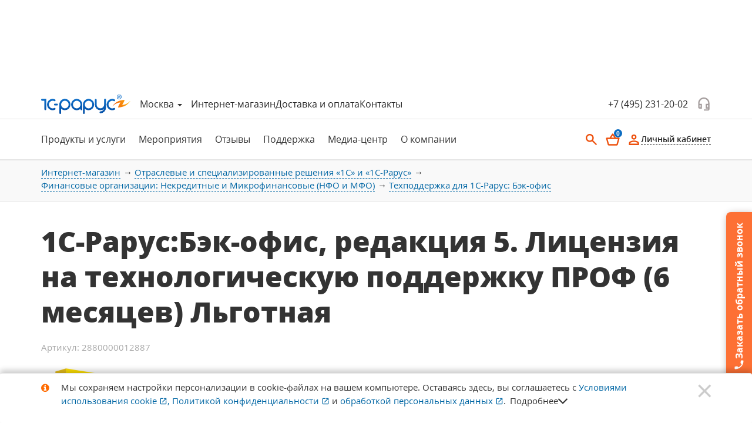

--- FILE ---
content_type: text/html; charset=utf-8
request_url: https://rarus.ru/1c-upravlenie-nfo-mfo/1c-rarus-bek-ofis-redaktsiya-5-tehnologicheskoe-soprovozhdenie-prof-6-mesyacev-lgotnoe/
body_size: 42208
content:
<!DOCTYPE html>
<html  lang="ru">
<head>
    <meta http-equiv="X-UA-Compatible" content="IE=edge"/>
    <meta name='wmail-verification' content='5bf879159c6f79e56e1da53958c2f65e' />     <meta name="google-site-verification" content="P-hv0TUF_dGskKdpQgvdDwhFu5sZMvTb8CkYZPUQ2CU" />    <meta name="google-site-verification" content="WEi4ocfQBAC6QceyRn9MwKrUw8mhndTTcEONuojYqNQ" />    <meta name="google-site-verification" content="tTvTw_74fQS_nQIa4bMFlIs6NzpVa7dQHjLLFNHMqJ0" />    <meta name="mailru-verification" content="cf998ef400a522de" />     <meta name="mailru-verification" content="2adf61d5e0534468" />     <meta name='yandex-verification' content='6602726d5c26b5b7'/>     <meta name='yandex-verification' content='7e180ef141d4ab5d' />     <meta name="cmsmagazine" content="4203b0fe3014f4dbcc0fb5566e5c2ddb"/>     <meta name="theme-color" content="#006699">
    <meta http-equiv="Content-Type" content="text/html; charset=utf-8" />
<meta name="robots" content="index, follow" />
<script data-skip-moving="true">(function(w, d, n) {var cl = "bx-core";var ht = d.documentElement;var htc = ht ? ht.className : undefined;if (htc === undefined || htc.indexOf(cl) !== -1){return;}var ua = n.userAgent;if (/(iPad;)|(iPhone;)/i.test(ua)){cl += " bx-ios";}else if (/Windows/i.test(ua)){cl += ' bx-win';}else if (/Macintosh/i.test(ua)){cl += " bx-mac";}else if (/Linux/i.test(ua) && !/Android/i.test(ua)){cl += " bx-linux";}else if (/Android/i.test(ua)){cl += " bx-android";}cl += (/(ipad|iphone|android|mobile|touch)/i.test(ua) ? " bx-touch" : " bx-no-touch");cl += w.devicePixelRatio && w.devicePixelRatio >= 2? " bx-retina": " bx-no-retina";if (/AppleWebKit/.test(ua)){cl += " bx-chrome";}else if (/Opera/.test(ua)){cl += " bx-opera";}else if (/Firefox/.test(ua)){cl += " bx-firefox";}ht.className = htc ? htc + " " + cl : cl;})(window, document, navigator);</script>


<link href="/bitrix/js/ui/design-tokens/dist/ui.design-tokens.min.css?175518711723463" type="text/css"  rel="stylesheet" />
<link href="/bitrix/js/ui/fonts/opensans/ui.font.opensans.min.css?17551871172320" type="text/css"  rel="stylesheet" />
<link href="/bitrix/js/main/popup/dist/main.popup.bundle.min.css?176002647728056" type="text/css"  rel="stylesheet" />
<link href="/bitrix/cache/css/ru/rarus.web/page_2ceb8901f6d181959af10f4e296c9938/page_2ceb8901f6d181959af10f4e296c9938_v1.css?176168963714567" type="text/css"  rel="stylesheet" />
<link href="/bitrix/cache/css/ru/rarus.web/template_0c29f070aba1a7872ceb19feda1b6e10/template_0c29f070aba1a7872ceb19feda1b6e10_v1.css?1766062146506927" type="text/css"  data-template-style="true" rel="stylesheet" />







<link rel="shortcut icon" type="image/svg+xml" href="/favicon.svg?17551870454545">
<link rel="alternate shortcut icon" type="image/png" href="/favicon.ico?175518704514846">



<meta name="viewport" content="width=device-width, initial-scale=1.0">
    <title>Купить 1С-Рарус:Бэк-офис, редакция 5. Лицензия на технологическую поддержку ПРОФ (6 месяцев) Льготная</title>
    <script
        src="https://browser.sentry-cdn.com/6.3.0/bundle.tracing.min.js"
        integrity="sha256-DX0JdoJNEilIgU4pYMjYBpeec9fh2v4sogwNnuybibE="
        crossorigin="anonymous"
        data-skip-moving="true"
        async
></script>
<link rel="preconnect" href="https://sentry.rarus.ru">
        <script async src="https://rarus.ru/b/gtag/js?id=G-2TWHV64SBG" data-skip-moving="true"></script>
        <!-- VK Pixel Code -->
    <script data-skip-moving="true">
        !function(){var t=document.createElement("script");
            t.type="text/javascript",t.async=!0,t.src="https://vk.ru/js/api/openapi.js?162",
            t.onload=function(){VK.Retargeting.Init("VK-RTRG-395717-50tnl"),
            VK.Retargeting.Hit()},document.head.appendChild(t)}();
    </script>
    <!-- End VK Pixel Code -->
</head>
<body>
    <!-- Yandex.Metrika counter -->
    <script data-skip-moving="true">
        if (typeof yaParams === 'undefined') {
            var yaParams = {};
        }
        (function(m,e,t,r,i,k,a){m[i]=m[i]||function(){(m[i].a=m[i].a||[]).push(arguments)}; m[i].l=1*new Date();k=e.createElement(t),a=e.getElementsByTagName(t)[0],k.async=1,k.src=r,a.parentNode.insertBefore(k,a)}) (window, document, "script", "https://mc.yandex.ru/metrika/tag.js", "ym"); ym(89833, "init", { clickmap:true, trackLinks:true, accurateTrackBounce:true, webvisor:true, trackHash:true, ecommerce:"dataLayer" }); </script>
    <noscript><div><img src="https://mc.yandex.ru/watch/89833" style="position:absolute; left:-9999px;" alt="" /></div></noscript>
    <!-- /Yandex.Metrika counter -->
    <!-- VK Pixel counter -->
    <noscript><img src="https://vk.ru/rtrg?p=VK-RTRG-395717-50tnl" style="position:fixed; left:-999px;" alt=""/></noscript>
    <!-- End VK Pixel counter -->
<!-- Подключение скрипта для Видео плейлиста -->
<script type="module" src="/local/templates/rarus.light/vite/build/public/video-list/index.js"></script>
<script data-skip-moving="true">
    // объект для филиала
    var branch = {"id":2248,"code":"moscow","name":"1С-Рарус Москва","email":"1c@rarus.ru","phone":"+7 (495) 231-20-02","tel":"+74952312002","address":"127434, Россия, г. Москва, Дмитровское шоссе, д. 9Б"};
        var bxauth = {"isAuthorized":false,"isOtpRequired":false,"isCaptchaRequired":false,"isAdmin":false,"isEmployee":false,"accountGuid":"","clientGuid":"","login":"","email":"","name":"","surname":"","lastName":"","fullName":"","secondName":"","phone":"","city":"","country":"","sessid":"ad2186ce659c0cc3b49491ea0d4ff55f","message":"","captchaSid":"","color":"blue","authResult":null};
    const errorFormData = {
        isAuthorized: bxauth.isAuthorized,
        login: bxauth.login,
        fullName: bxauth.fullName,
        userStatus: bxauth.isAuthorized ? 'Зарегистрированный пользователь' : 'Гость',
        city: null,
        location: "...",
        calltouchSessId: "",
        clientIp: "18.117.149.71"    };
</script>
<div class="external-top">
    <div class="external-top__image external-top__image--night"></div>
</div>
<header class="">
                    
    
        
    <div class="head">
        <div class="head__top">
            <div class="container">
                <div class="connection">
                    <div class="connection__list connection__list--logo">
                        <a href="/" class="head__logo-link" title="Перейти на главную страницу «1С-Рарус»">
                            <img src="/local/templates/rarus.light/front/build/img/header/header-logo.svg"
                                 alt="Логотип «1С-Рарус»">
                        </a>
                    </div>
                    <div class="connection__list">
                        <div class="connection__item connection--city dropdown">
                            <div id="drop-town" class="drop-title" data-toggle="dropdown" aria-haspopup="true"
     aria-expanded="true">
    <!--'start_frame_cache_7DqYyc'-->    <span class="drop-town">Москва</span>
    <span class="caret"></span>
    <!--'end_frame_cache_7DqYyc'--></div>
<div class="dropdown-menu left" aria-labelledby="drop-city">
    <button type="button" class="close" aria-label="Close">
        <em class="icon fr-close-thin"></em>
    </button>
    <ul class="list-unstyled">
        <li class="active">
            <!--'start_frame_cache_KlRukS'-->            <strong class="semibold">Москва</strong>
            <!--'end_frame_cache_KlRukS'-->        </li>
        <!--'start_frame_cache_hIOvfF'-->                    <li role="presentation">
                <a role="menuitem" tabindex="-1" href="?city=ast"
                   title="Астрахань">
                    Астрахань                </a>
                <div class=" hidden-xs">
                    +7 (8512) 645-745                </div>
            </li>
                    <li role="presentation">
                <a role="menuitem" tabindex="-1" href="?city=vrn"
                   title="Воронеж">
                    Воронеж                </a>
                <div class=" hidden-xs">
                    +7 (473) 233-00-06                </div>
            </li>
                    <li role="presentation">
                <a role="menuitem" tabindex="-1" href="?city=ekb"
                   title="Екатеринбург">
                    Екатеринбург                </a>
                <div class=" hidden-xs">
                    +7 (343) 363-02-65                </div>
            </li>
                    <li role="presentation">
                <a role="menuitem" tabindex="-1" href="?city=yola"
                   title="Йошкар-Ола">
                    Йошкар-Ола                </a>
                <div class=" hidden-xs">
                    +7 (8362) 23-24-44                </div>
            </li>
                    <li role="presentation">
                <a role="menuitem" tabindex="-1" href="?city=kzn"
                   title="Казань">
                    Казань                </a>
                <div class="presentation_call_phone_1 hidden-xs">
                    +7 (843) 537-85-85                </div>
            </li>
                    <li role="presentation">
                <a role="menuitem" tabindex="-1" href="?city=krs"
                   title="Красноярск">
                    Красноярск                </a>
                <div class=" hidden-xs">
                    +7 (391) 986-44-96                </div>
            </li>
                    <li role="presentation">
                <a role="menuitem" tabindex="-1" href="?city=nn"
                   title="Нижний Новгород">
                    Нижний Новгород                </a>
                <div class=" hidden-xs">
                    +7 (831) 2-621-721                </div>
            </li>
                    <li role="presentation">
                <a role="menuitem" tabindex="-1" href="?city=nsk"
                   title="Новосибирск">
                    Новосибирск                </a>
                <div class=" hidden-xs">
                    +7 (383) 335-80-77                </div>
            </li>
                    <li role="presentation">
                <a role="menuitem" tabindex="-1" href="?city=penza"
                   title="Пенза">
                    Пенза                </a>
                <div class=" hidden-xs">
                    +7 (8412) 44-54-91                </div>
            </li>
                    <li role="presentation">
                <a role="menuitem" tabindex="-1" href="?city=rnd"
                   title="Ростов-на-Дону">
                    Ростов-на-Дону                </a>
                <div class=" hidden-xs">
                    +7 (863) 333-01-80                </div>
            </li>
                    <li role="presentation">
                <a role="menuitem" tabindex="-1" href="?city=rzn"
                   title="Рязань">
                    Рязань                </a>
                <div class=" hidden-xs">
                    +7 (4912) 24-68-48                </div>
            </li>
                    <li role="presentation">
                <a role="menuitem" tabindex="-1" href="?city=samara"
                   title="Самара">
                    Самара                </a>
                <div class=" hidden-xs">
                    +7 (846) 202-27-70                </div>
            </li>
                    <li role="presentation">
                <a role="menuitem" tabindex="-1" href="?city=spb"
                   title="Санкт-Петербург">
                    Санкт-Петербург                </a>
                <div class=" hidden-xs">
                    +7 (812) 603-25-00                </div>
            </li>
                    <li role="presentation">
                <a role="menuitem" tabindex="-1" href="?city=chel"
                   title="Челябинск">
                    Челябинск                </a>
                <div class=" hidden-xs">
                    +7 (351) 771-88-11                </div>
            </li>
                <!--'end_frame_cache_hIOvfF'-->    </ul>
</div>






                        </div>
                        <div class="connection__item connection__item--md hidden-xs">
                            <a href="https://rarus.ru/products/" title="Интернет-магазин" class="connection__link">
                                Интернет-магазин
                            </a>
                        </div>
                        <div class="connection__item connection__item--md hidden-xs">
                            <a href="https://rarus.ru/delivery/" title="Доставка и оплата" class="connection__link">
                                Доставка и оплата
                            </a>
                        </div>
                        <div class="connection__item connection__item--md hidden-xs">
                            <a href="https://rarus.ru/contacts/" title="Контакты" class="connection__link">
                                Контакты
                            </a>
                        </div>
                    </div>
                    <div class="connection__list">
                        <div class="connection__item">
                            <!--'start_frame_cache_headerbranchphone'-->                            <a rel="nofollow sponsored" itemprop="telephone" href="tel:+74952312002"
                               title="Телефон +7 (495) 231-20-02" class="connection__link">
                                +7 (495) 231-20-02                            </a>
                            <!--'end_frame_cache_headerbranchphone'-->                            <div class="connection__phone">
                                <a class="connection__link" data-toggle="modal" data-target="#f-callback"
                                   data-event="rarus-ru_1c-upravlenie-nfo-mfo_1c-rarus-bek-ofis-redaktsiya-5-tehnologicheskoe-soprovozhdenie-prof-6-mesyacev-lgotnoe_callback-header"
                                   data-form_submit="Заказать обратный звонок">
                                    <svg class="icon icon-call"><use xlink:href="/local/templates/rarus.light/front/build/img/sprites/sprite.svg#header-phones"></use></svg>
                                </a>
                            </div>
                        </div>
                    </div>
                </div>
            </div>
        </div>

        <section class="m-menu" id="main-menu">
            <div class="b-search has-banner">
                            </div>

            <div class="container">
                <div class="head__nav">
                    <div class="head__mobile visible-md visible-sm visible-xs">
                        <div class="mobile-point">
                            <span class="mobile-point__btn"></span>
                            <a href="/" title="Логотип 1С-Рарус" class="mobile-point__link">
                                <img src="/local/templates/rarus.light/front/build/img/header/header-logo.svg"
                                     alt="1C-Рарус" class="mobile-point__img">
                            </a>
                        </div>
                    </div>

                    <div class="head__menu menu hidden-xs hidden-sm hidden-md">


                        <div id="main-menu">
    <ul class="menu__list list-inline hidden-sm hidden-xs">
                                <li>
                <a href="#produkty-i-uslugi" title="Продукты и услуги" class="menu__link " role="presentation"
                    >
                    Продукты и услуги                </a>
            </li>
                                <li>
                <a href="#meropriyatiya" title="Мероприятия" class="menu__link " role="presentation"
                    >
                    Мероприятия                </a>
            </li>
                                <li>
                <a href="#otzyvy" title="Отзывы" class="menu__link " role="presentation"
                    >
                    Отзывы                </a>
            </li>
                                <li>
                <a href="#podderzhka" title="Поддержка" class="menu__link " role="presentation"
                    >
                    Поддержка                </a>
            </li>
                                <li>
                <a href="#media-tsentr" title="Медиа-центр" class="menu__link " role="presentation"
                    >
                    Медиа-центр                </a>
            </li>
                                <li>
                <a href="#o-kompanii" title="О компании" class="menu__link " role="presentation"
                    >
                    О компании                </a>
            </li>
            </ul>
</div>

                    </div>
                    <div class="head__checkout checkout js-checkout">
                        <div class="checkout__item">
    <div class="checkout__search">
        <svg class="checkout__search-icon icon">
            <use xlink:href="/local/templates/rarus.light/front/build/img/sprites/sprite.svg#search-header"></use>
        </svg>
    </div>
</div>
                        
<div id="basket1" class="checkout__item b-basket dropdown">

    
            <a href="/my/cart/" title="Корзина" id="drop-basket"
           data-toggle="dropdown" aria-haspopup="true" aria-expanded="false">
    
        <div class="checkout__cart">
            <svg class="icon checkout__icon-basket"><use xlink:href="/local/templates/rarus.light/front/build/img/sprites/sprite.svg#basket-header"></use></svg>
            <span class="checkout__quantity" id="item_count">0</span>
        </div>

    </a>
    <div class="dropdown-menu dropdown-menu-right right js-drop-basket"
         aria-labelledby="drop-basket"></div>

</div>

                        <div class="checkout__item auth-on dropdown">
    <div id="auth-container" class="b-auth">
        <!--'start_frame_cache_iIjGFB'-->                    <a href="javascript:void(0);" title="" data-toggle="modal" data-target="#auth-modal" class="checkout__auth-block">
                <div class="checkout__unauthorized">
                    <svg class="checkout__unauthorized-icon icon">
                        <use xlink:href="/local/templates/rarus.light/front/build/img/sprites/sprite.svg#auth-header"></use>
                    </svg>
                </div>
                <span class="checkout__auth-link link">Личный кабинет</span>
            </a>
                                            <!--'end_frame_cache_iIjGFB'-->    </div>
</div>
                    </div>
                </div>
            </div>
            <div id="main-menu-dropdown" class="b-menu-fragment">
                        <div class="b-mobile-title visible-md visible-sm visible-xs">
                <div class="container">
                    Продукты и услуги                    <em class="fa fa-angle-down pull-right"></em>
                    <em class="fa fa-angle-up pull-right"></em>
                </div>
            </div>

            <div id="produkty-i-uslugi"
                 class="menu-fragmet">
                <div class="container">
                    <div class="row">
                        <div class="col-lg-6 col-md-6 col-sm-6 col-xs-12">
                                                                                            <div class="headline">
                                                                            <span title="Интернет-магазин">
                                            Интернет-магазин                                        </span>
                                                                                                        </div>
                                                                    <ul class="list-unstyled level-1">
                                                                                    <li>
                                                                                                <a href="/1c8/" title="Программы и&nbsp;лицензии 1С"
                                                   class=""
                                                                                                    >
                                                                                                            Программы и&nbsp;лицензии 1С                                                                                                    </a>
                                                                                                                                            </li>
                                                                                    <li>
                                                                                                <a href="/1c-rarus/" title="Отраслевые и&nbsp;специализированные решения 1С и&nbsp;1С&#8209;Рарус"
                                                   class=""
                                                                                                    >
                                                                                                            Отраслевые и&nbsp;специализированные решения 1С и&nbsp;1С&#8209;Рарус                                                                                                    </a>
                                                                                                                                            </li>
                                                                                    <li>
                                                                                                <a href="/books/" title="Литература 1С"
                                                   class=""
                                                                                                    >
                                                                                                            Литература 1С                                                                                                    </a>
                                                                                                                                            </li>
                                                                                    <li>
                                                                                                <a href="/products/" title="Все разделы интернет-магазина"
                                                   class=" link-underline"
                                                                                                    >
                                                                                                            Все разделы интернет-магазина                                                                                                    </a>
                                                                                                                                                                                                                                                </li>
                                                                                    <li>
                                                                                                <a href="/1c-branches/demo/" title="Бесплатное демо отраслевых решений 1С&#8209;Рарус"
                                                   class=""
                                                                                                    >
                                                                                                            <strong>
                                                            Бесплатное демо отраслевых решений 1С&#8209;Рарус                                                                                                                    </strong>
                                                                                                    </a>
                                                                                                                                                            <div class="bestseller">Хит</div>
                                                                                                                                                                                                </li>
                                                                                    <li>
                                                                                                <a href="/1c/demo/" title="Демо-версии программ 1С 8.3 бесплатно"
                                                   class=""
                                                                                                    >
                                                                                                            <strong>
                                                            Демо 1С Предприятие&nbsp;8 онлайн                                                                                                                    </strong>
                                                                                                    </a>
                                                                                                                                                            <div class="bestseller">Хит</div>
                                                                                                                                                                                                </li>
                                                                                    <li>
                                                                                                <a href="/services/" title="Цены на&nbsp;услуги"
                                                   class=""
                                                                                                    >
                                                                                                            <strong>
                                                            Цены на&nbsp;услуги                                                                                                                            <em class="fa fa-angle-right"></em>
                                                                                                                    </strong>
                                                                                                    </a>
                                                                                                                                                                                                                                                </li>
                                                                            </ul>
                                                                                                                                </div>
                                    <div class="col-lg-6 col-md-6 col-sm-6 col-xs-12">
                                                                <div class="headline">
                                                                            <span title="Услуги">
                                            Услуги                                        </span>
                                                                                                        </div>
                                                                    <ul class="list-unstyled level-1">
                                                                                    <li>
                                                                                                <a href="/1c/" title="Услуги по&nbsp;1С для&nbsp;среднего и&nbsp;малого бизнеса"
                                                   class=""
                                                                                                    >
                                                                                                            Услуги по&nbsp;1С для&nbsp;среднего и&nbsp;малого бизнеса                                                                                                    </a>
                                                                                                                                            </li>
                                                                                    <li>
                                                                                                <a href="/1c-branches/" title="Отраслевая автоматизация"
                                                   class=""
                                                                                                    >
                                                                                                            Отраслевая автоматизация                                                                                                    </a>
                                                                                                                                            </li>
                                                                                    <li>
                                                                                                <a href="/1c-corp/" title="Крупный бизнес"
                                                   class=""
                                                                                                    >
                                                                                                            Крупный бизнес                                                                                                    </a>
                                                                                                                                            </li>
                                                                                    <li>
                                                                                                <a href="/erp/" title="1С:ERP"
                                                   class=""
                                                                                                    >
                                                                                                            1С:ERP для&nbsp;управления производством                                                                                                    </a>
                                                                                                                                            </li>
                                                                                    <li>
                                                                                                <a href="/arenda-1c-oblako/" title="1С в Облаке"
                                                   class=""
                                                                                                    >
                                                                                                            Аренда 1С в облаке                                                                                                    </a>
                                                                                                                                                            <div class="bestseller">Хит</div>
                                                                                                                                                                                                </li>
                                                                                    <li>
                                                                                                <a href="/crm/" title="CRM для&nbsp;управления продажами"
                                                   class=""
                                                                                                    >
                                                                                                            CRM для&nbsp;управления продажами                                                                                                    </a>
                                                                                                                                            </li>
                                                                                    <li>
                                                                                                <a href="/retail/" title="Автоматизация розничной торговли"
                                                   class=""
                                                                                                    >
                                                                                                            Автоматизация розничной торговли                                                                                                    </a>
                                                                                                                                            </li>
                                                                                    <li>
                                                                                                <a href="/1cfresh/" title="1С:Фреш"
                                                   class=""
                                                                                                    >
                                                                                                            1С:Фреш                                                                                                    </a>
                                                                                                                                                            <div class="bestseller">Хит</div>
                                                                                                                                                                                                </li>
                                                                                    <li>
                                                                                                <a href="/buhgalterskie-uslugi/soprovozhdenie/" title="1С:Бухгалтерское обслуживание"
                                                   class=""
                                                                                                    >
                                                                                                            1С:Бухгалтерское обслуживание                                                                                                    </a>
                                                                                                                                            </li>
                                                                                    <li>
                                                                                                <a href="/1c-corp/for-international-companies/" title="Международным компаниям"
                                                   class=""
                                                                                                    >
                                                                                                            Международным компаниям                                                                                                    </a>
                                                                                                                                            </li>
                                                                                    <li>
                                                                                                <a href="/1c-edu/" title="Учебный центр"
                                                   class=""
                                                                                                    >
                                                                                                            Учебный центр                                                                                                    </a>
                                                                                                                                            </li>
                                                                                    <li>
                                                                                                <a href="/company/businesses/" title="Все виды деятельности"
                                                   class=" link-underline"
                                                                                                    >
                                                                                                            Все виды деятельности                                                                                                    </a>
                                                                                                                                                                                                                                                </li>
                                                                            </ul>
                                                                                    </div>
                    </div>
                </div>
            </div>
                                <div class="b-mobile-title visible-md visible-sm visible-xs">
                <div class="container">
                    Мероприятия                    <em class="fa fa-angle-down pull-right"></em>
                    <em class="fa fa-angle-up pull-right"></em>
                </div>
            </div>

            <div id="meropriyatiya"
                 class="menu-fragmet">
                <div class="container">
                    <div class="row">
                        <div class="col-lg-6 col-md-6 col-sm-6 col-xs-12">
                                                                                            <div class="headline">
                                                                            <span title="Мероприятия">
                                            Мероприятия                                        </span>
                                                                                                        </div>
                                                                    <ul class="list-unstyled level-1">
                                                                                    <li>
                                                                                                <a href="/events/?events=actions&set_filter=Y" title="Акции"
                                                   class=""
                                                                                                    >
                                                                                                            Акции                                                                                                    </a>
                                                                                                                                            </li>
                                                                                    <li>
                                                                                                <a href="/events/?events=expos&set_filter=Y" title="Выставки"
                                                   class=""
                                                                                                    >
                                                                                                            Выставки                                                                                                    </a>
                                                                                                                                            </li>
                                                                                    <li>
                                                                                                <a href="/events/?events=seminars&set_filter=Y" title="Семинары, конференции"
                                                   class=""
                                                                                                    >
                                                                                                            Семинары, конференции                                                                                                    </a>
                                                                                                                                            </li>
                                                                                    <li>
                                                                                                <a href="/events/?events=webinars&set_filter=Y" title="Вебинары"
                                                   class=""
                                                                                                    >
                                                                                                            Вебинары                                                                                                    </a>
                                                                                                                                            </li>
                                                                                    <li>
                                                                                                <a href="/events/?events=courses&set_filter=Y" title="Онлайн-курсы"
                                                   class=""
                                                                                                    >
                                                                                                            Онлайн-курсы                                                                                                    </a>
                                                                                                                                            </li>
                                                                                    <li>
                                                                                                <a href="/press/events/archive/" title="Архив вебинаров"
                                                   class=""
                                                                                                    >
                                                                                                            <strong>
                                                            Архив вебинаров                                                                                                                    </strong>
                                                                                                    </a>
                                                                                                                                                                                                                                                </li>
                                                                                    <li>
                                                                                                <a href="/1c-edu/" title="Курсы обучения"
                                                   class=""
                                                                                                    >
                                                                                                            <strong>
                                                            Курсы обучения                                                                                                                    </strong>
                                                                                                    </a>
                                                                                                                                                                                                                                                </li>
                                                                                    <li>
                                                                                                <a href="/events/" title="Все мероприятия"
                                                   class=" link-underline"
                                                                                                    >
                                                                                                            Все мероприятия                                                                                                    </a>
                                                                                                                                                                                                                                                </li>
                                                                            </ul>
                                                                                                                                </div>
                                    <div class="col-lg-6 col-md-6 col-sm-6 col-xs-12">
                                                                <div class="headline">
                                                                            <span title="Техническая конференция 1C&#8209;RarusTechDay">
                                            Техническая конференция 1C&#8209;RarusTechDay                                        </span>
                                                                                                        </div>
                                                                    <ul class="list-unstyled level-1">
                                                                                    <li>
                                                                                                <a href="/events/20250717-1c-rarustechday-2025-739971/" title="1C&#8209;RarusTechDay&nbsp;2025"
                                                   class=""
                                                                                                    >
                                                                                                            1C&#8209;RarusTechDay&nbsp;2025                                                                                                    </a>
                                                                                                                                            </li>
                                                                                    <li>
                                                                                                <a href="/events/20240718-1c-rarustechday-2024-651536/" title="1C&#8209;RarusTechDay&nbsp;2024"
                                                   class=""
                                                                                                    >
                                                                                                            1C&#8209;RarusTechDay&nbsp;2024                                                                                                    </a>
                                                                                                                                            </li>
                                                                                    <li>
                                                                                                <a href="/events/20230720-1c-rarustechday-2023-587081/" title="1C&#8209;RarusTechDay&nbsp;2023"
                                                   class=""
                                                                                                    >
                                                                                                            1C&#8209;RarusTechDay&nbsp;2023                                                                                                    </a>
                                                                                                                                            </li>
                                                                                    <li>
                                                                                                <a href="/events/20220721-1c-rarustechday-2022-528511/" title="1C&#8209;RarusTechDay&nbsp;2022"
                                                   class=""
                                                                                                    >
                                                                                                            1C&#8209;RarusTechDay&nbsp;2022                                                                                                    </a>
                                                                                                                                            </li>
                                                                                    <li>
                                                                                                <a href="/events/20210722-1c-rarustechday-2021-471192/" title="1C&#8209;RarusTechDay&nbsp;2021"
                                                   class=""
                                                                                                    >
                                                                                                            1C&#8209;RarusTechDay&nbsp;2021                                                                                                    </a>
                                                                                                                                            </li>
                                                                                    <li>
                                                                                                <a href="/events/20200710-1c-rarustechday-2020-416481/" title="1C&#8209;RarusTechDay&nbsp;2020"
                                                   class=""
                                                                                                    >
                                                                                                            1C&#8209;RarusTechDay&nbsp;2020                                                                                                    </a>
                                                                                                                                            </li>
                                                                            </ul>
                                                                                    </div>
                    </div>
                </div>
            </div>
                                <div class="b-mobile-title visible-md visible-sm visible-xs">
                <div class="container">
                    Отзывы                    <em class="fa fa-angle-down pull-right"></em>
                    <em class="fa fa-angle-up pull-right"></em>
                </div>
            </div>

            <div id="otzyvy"
                 class="menu-fragmet">
                <div class="container">
                    <div class="row">
                        <div class="col-lg-6 col-md-6 col-sm-6 col-xs-12">
                                                                                            <div class="headline">
                                                                            <span title="Внедрения и отзывы">
                                            Внедрения и отзывы                                        </span>
                                                                                                        </div>
                                                                    <ul class="list-unstyled level-1">
                                                                                    <li>
                                                                                                <a href="/clients/solutions/" title="Внедренные решения"
                                                   class=""
                                                                                                    >
                                                                                                            Внедренные решения                                                                                                    </a>
                                                                                                                                            </li>
                                                                                    <li>
                                                                                                <a href="/recommendations/" title="Отзывы и благодарственные письма"
                                                   class=""
                                                                                                    >
                                                                                                            Отзывы и благодарственные письма                                                                                                    </a>
                                                                                                                                            </li>
                                                                                    <li>
                                                                                                <a href="/1c-corp/projects/" title="Портфолио проектов"
                                                   class=""
                                                                                                    >
                                                                                                            Портфолио проектов                                                                                                    </a>
                                                                                                                                            </li>
                                                                                    <li>
                                                                                                <a href="/achievements/proekt-goda/" title="Участие в Проекте года"
                                                   class=""
                                                                                                    >
                                                                                                            Участие в Проекте года                                                                                                    </a>
                                                                                                                                            </li>
                                                                                    <li>
                                                                                                <a href="/clients/" title="Все отзывы клиентов об 1С&#8209;Рарус"
                                                   class=" link-underline"
                                                                                                    >
                                                                                                            Все отзывы клиентов об 1С&#8209;Рарус                                                                                                    </a>
                                                                                                                                                                                                                                                </li>
                                                                            </ul>
                                                                                                                                </div>
                                    <div class="col-lg-6 col-md-6 col-sm-6 col-xs-12">
                                                                <div class="headline">
                                                                            <span title="Оставить отзыв">
                                            Оставить отзыв                                        </span>
                                                                                                        </div>
                                                                    <ul class="list-unstyled level-1">
                                                                                    <li>
                                                                                                <a href="/my/director/" title="Письмо директору"
                                                   class=""
                                                                                                    >
                                                                                                            Письмо директору                                                                                                    </a>
                                                                                                                                            </li>
                                                                                    <li>
                                                                                                <a href="/my/quality/" title="Обращение в отдел качества"
                                                   class=""
                                                                                                    >
                                                                                                            Обращение в отдел качества                                                                                                    </a>
                                                                                                                                            </li>
                                                                            </ul>
                                                                                    </div>
                    </div>
                </div>
            </div>
                                <div class="b-mobile-title visible-md visible-sm visible-xs">
                <div class="container">
                    Поддержка                    <em class="fa fa-angle-down pull-right"></em>
                    <em class="fa fa-angle-up pull-right"></em>
                </div>
            </div>

            <div id="podderzhka"
                 class="menu-fragmet">
                <div class="container">
                    <div class="row">
                        <div class="col-lg-6 col-md-6 col-sm-6 col-xs-12">
                                                                                            <div class="headline">
                                                                            <span title="Поддержка решений 1С и 1С&#8209;Рарус">
                                            Поддержка решений 1С и 1С&#8209;Рарус                                        </span>
                                                                                                        </div>
                                                                    <ul class="list-unstyled level-1">
                                                                                    <li>
                                                                                                <a href="/support/" title="Все варианты поддержки"
                                                   class=" link-underline"
                                                                                                    >
                                                                                                            Все варианты поддержки                                                                                                    </a>
                                                                                                                                                                                                                                                </li>
                                                                                    <li>
                                                                                                <a href="/1c-rarus/article-support-consultation/" title="Контакты линии консультаций по&nbsp;решениям «1С&#8209;Рарус»"
                                                   class=""
                                                                                                    >
                                                                                                            Контакты линии консультаций по&nbsp;решениям «1С&#8209;Рарус»                                                                                                    </a>
                                                                                                                                            </li>
                                                                                    <li>
                                                                                                <a href="/my/updates/" title="Скачать обновления для типовых решений 1С-Рарус (требует авторизации)"
                                                   class=""
                                                                                                    >
                                                                                                                Скачать обновления для типовых решений 1С&#8209;Рарус                                                                                                                            <em class="fa fa-lock-grey"></em>
                                                                                                                                                                </a>
                                                                                                                                                                                                                                                </li>
                                                                                    <li>
                                                                                                <a href="/forum/" title="Форум для клиентов 1С&#8209;Рарус и&nbsp;пользователей отраслевых решений 1С&#8209;Рарус"
                                                   class=""
                                                                                                    >
                                                                                                            Форум для клиентов 1С&#8209;Рарус и&nbsp;пользователей отраслевых решений 1С&#8209;Рарус                                                                                                    </a>
                                                                                                                                            </li>
                                                                                    <li>
                                                                                                <a href="/1c-branches/demo/" title="Бесплатное демо отраслевых решений 1С&#8209;Рарус"
                                                   class=""
                                                                                                    >
                                                                                                            <strong>
                                                            Бесплатное демо отраслевых решений 1С&#8209;Рарус                                                                                                                    </strong>
                                                                                                    </a>
                                                                                                                                                            <div class="bestseller">Хит</div>
                                                                                                                                                                                                </li>
                                                                                    <li>
                                                                                                <a href="/1c/demo/" title="Демо-версии программ 1С 8.3 бесплатно"
                                                   class=""
                                                                                                    >
                                                                                                            <strong>
                                                            Демо 1С Предприятие&nbsp;8 онлайн                                                                                                                    </strong>
                                                                                                    </a>
                                                                                                                                                            <div class="bestseller">Хит</div>
                                                                                                                                                                                                </li>
                                                                            </ul>
                                                                                                                                </div>
                                    <div class="col-lg-6 col-md-6 col-sm-6 col-xs-12">
                                                                <div class="headline">
                                                                            <span title="Дополнительные материалы">
                                            Дополнительные материалы                                        </span>
                                                                                                        </div>
                                                                    <ul class="list-unstyled level-1">
                                                                                    <li>
                                                                                                <a href="/downloads/" title="Материалы для скачивания"
                                                   class=""
                                                                                                    >
                                                                                                            Материалы для скачивания                                                                                                    </a>
                                                                                                                                            </li>
                                                                                    <li>
                                                                                                <a href="/kb/" title="База знаний"
                                                   class=""
                                                                                                    >
                                                                                                            База знаний                                                                                                    </a>
                                                                                                                                            </li>
                                                                                    <li>
                                                                                                <a href="/instruments/" title="Инструменты 1С-Рарус"
                                                   class=""
                                                                                                    >
                                                                                                            Инструменты 1С-Рарус                                                                                                    </a>
                                                                                                                                            </li>
                                                                                    <li>
                                                                                                <a href="/my/mailing/" title="Подписка на новости 1С&#8209;Рарус"
                                                   class=""
                                                                                                    >
                                                                                                            Подписка на новости 1С&#8209;Рарус                                                                                                    </a>
                                                                                                                                            </li>
                                                                            </ul>
                                                                                    </div>
                    </div>
                </div>
            </div>
                                <div class="b-mobile-title visible-md visible-sm visible-xs">
                <div class="container">
                    Медиа-центр                    <em class="fa fa-angle-down pull-right"></em>
                    <em class="fa fa-angle-up pull-right"></em>
                </div>
            </div>

            <div id="media-tsentr"
                 class="menu-fragmet">
                <div class="container">
                    <div class="row">
                        <div class="col-lg-6 col-md-6 col-sm-6 col-xs-12">
                                                                                            <div class="headline">
                                                                            <span title="Медиа-центр">
                                            Медиа-центр                                        </span>
                                                                                                        </div>
                                                                    <ul class="list-unstyled level-1">
                                                                                    <li>
                                                                                                <a href="/publications/" title="Публикации и статьи"
                                                   class=""
                                                                                                    >
                                                                                                            Публикации и статьи                                                                                                    </a>
                                                                                                                                            </li>
                                                                                    <li>
                                                                                                <a href="/news/" title="Новости"
                                                   class=""
                                                                                                    >
                                                                                                            Новости                                                                                                    </a>
                                                                                                                                            </li>
                                                                                    <li>
                                                                                                <a href="/video/" title="Видео"
                                                   class=""
                                                                                                    >
                                                                                                            Видео                                                                                                    </a>
                                                                                                                                            </li>
                                                                            </ul>
                                                                                                                                </div>
                                    <div class="col-lg-6 col-md-6 col-sm-6 col-xs-12">
                                                                <div class="headline">
                                                                            <span title="Рубрики">
                                            Рубрики                                        </span>
                                                                                                        </div>
                                                                    <ul class="list-unstyled level-1">
                                                                                    <li>
                                                                                                <a href="/publications/rubrics/ot-ekspertov-1c-rarus/" title="От экспертов «1С‑Рарус»"
                                                   class=""
                                                                                                    >
                                                                                                            От экспертов «1С‑Рарус»                                                                                                    </a>
                                                                                                                                            </li>
                                                                                    <li>
                                                                                                <a href="/publications/rubrics/otvety-lk-1c-rarus/" title="Ответы ЛК «1С-Рарус»"
                                                   class=""
                                                                                                    >
                                                                                                            Ответы ЛК «1С-Рарус»                                                                                                    </a>
                                                                                                                                            </li>
                                                                            </ul>
                                                                                    </div>
                    </div>
                </div>
            </div>
                                <div class="b-mobile-title visible-md visible-sm visible-xs">
                <div class="container">
                    О компании                    <em class="fa fa-angle-down pull-right"></em>
                    <em class="fa fa-angle-up pull-right"></em>
                </div>
            </div>

            <div id="o-kompanii"
                 class="menu-fragmet">
                <div class="container">
                    <div class="row">
                        <div class="col-lg-6 col-md-6 col-sm-6 col-xs-12">
                                                                                            <div class="headline">
                                                                            <span title="О компании 1С&#8209;Рарус">
                                            О компании 1С&#8209;Рарус                                        </span>
                                                                                                        </div>
                                                                    <ul class="list-unstyled level-1">
                                                                                    <li>
                                                                                                <a href="/in5minutes/" title="1С&#8209;Рарус за&nbsp;5&nbsp;минут"
                                                   class=""
                                                                                                    >
                                                                                                            1С&#8209;Рарус за&nbsp;5&nbsp;минут                                                                                                    </a>
                                                                                                                                            </li>
                                                                                    <li>
                                                                                                <a href="/company/about/iso9001/" title="Система качества ISO"
                                                   class=""
                                                                                                    >
                                                                                                            Система качества ISO                                                                                                    </a>
                                                                                                                                            </li>
                                                                                    <li>
                                                                                                <a href="/clients/achievements/" title="Награды"
                                                   class=""
                                                                                                    >
                                                                                                            Награды                                                                                                    </a>
                                                                                                                                            </li>
                                                                                    <li>
                                                                                                <a href="/company/about/" title="О компании"
                                                   class=""
                                                                                                    >
                                                                                                            О компании                                                                                                    </a>
                                                                                                                                            </li>
                                                                                    <li>
                                                                                                <a href="/partnership/partners/certified/" title="Рейтинг партнеров, внедряющих типовые решения 1С&#8209;Рарус"
                                                   class=""
                                                                                                    >
                                                                                                            <strong>
                                                            Рейтинг партнеров, внедряющих типовые решения 1С&#8209;Рарус                                                                                                                    </strong>
                                                                                                    </a>
                                                                                                                                                                                                                                                </li>
                                                                                    <li>
                                                                                                <a href="/partnership/" title="Партнерские программы и&nbsp;бизнес-партнеры 1С&#8209;Рарус"
                                                   class=""
                                                                                                    >
                                                                                                            <strong>
                                                            Партнерские программы и&nbsp;бизнес-партнеры 1С&#8209;Рарус                                                                                                                    </strong>
                                                                                                    </a>
                                                                                                                                                                                                                                                </li>
                                                                            </ul>
                                                                                                                                </div>
                                    <div class="col-lg-6 col-md-6 col-sm-6 col-xs-12">
                                                                <div class="headline">
                                                                            <span title="Работа в 1С&#8209;Рарус">
                                            Работа в 1С&#8209;Рарус                                        </span>
                                                                                                        </div>
                                                                    <ul class="list-unstyled level-1">
                                                                                    <li>
                                                                                                <a href="/company/internship/" title="Набор стажёров в 1С&#8209;Рарус"
                                                   class=""
                                                                                                    >
                                                                                                            Стажировка                                                                                                    </a>
                                                                                                                                            </li>
                                                                                    <li>
                                                                                                <a href="https://job.rarus.ru/vacancies/" title="Вакансии"
                                                   class=""
                                                     target="_blank"                                                >
                                                                                                            Вакансии                                                        <em class="fa fa-external-link-square"></em>
                                                                                                    </a>
                                                                                                                                                                                                                                                </li>
                                                                                    <li>
                                                                                                <a href="https://job.rarus.ru/" title="Карьера"
                                                   class=""
                                                     target="_blank"                                                >
                                                                                                            Карьера                                                        <em class="fa fa-external-link-square"></em>
                                                                                                    </a>
                                                                                                                                                                                                                                                </li>
                                                                            </ul>
                                                                                    </div>
                    </div>
                </div>
            </div>
                <div class="b-mobile-title visible-md visible-sm visible-xs reference">
        <div class="container">
            <a href="/contacts/"
               title="Контакты">
                Контакты
            </a>
        </div>
    </div>
</div>
        </section>
    </div>
</header>
<!--'start_frame_cache_breadcrumbs'-->
<div class="active-breadcrumbs">
    <div class="container">
        <ul class="ab-list" itemscope itemtype="http://schema.org/BreadcrumbList">
                                        <li itemprop="itemListElement" itemprop="itemListElement" itemscope itemtype="http://schema.org/ListItem">
                    
                                            <span class="icon icon-arrow-back visible-xs"></span>
                    
                    <a itemprop="item" href="/products/">
                        <span itemprop="name">Интернет-магазин</span></a>
                    <meta itemprop="position" content="1" />

                    
        <div class="subser">
            <ul class="abs-list">
                                    <li class="abs-item ">

                        
                                                    <a class="abs-name" href="/1c8/">
                                Программные продукты «1С»                            </a>
                                                                    </li>
                                    <li class="abs-item ">

                        
                                                    <a class="abs-name" href="/1c8/elektronnye-postavki-1c/">
                                Электронные поставки «1С»                            </a>
                                                                    </li>
                                    <li class="abs-item ">

                        
                                                    <a class="abs-name" href="/1c-rarus/">
                                Отраслевые и специализированные решения «1С» и «1С-Рарус»                            </a>
                                                                    </li>
                                    <li class="abs-item ">

                        
                                                    <a class="abs-name" href="/1c8/1c8-enterprise/">
                                1C:Enterprise (международные поставки)                            </a>
                                                                    </li>
                                    <li class="abs-item ">

                        
                                                    <a class="abs-name" href="/trade/">
                                Торговое оборудование                            </a>
                                                                    </li>
                                    <li class="abs-item ">

                        
                                                    <a class="abs-name" href="/books/">
                                Литература «1С»                            </a>
                                                                    </li>
                                    <li class="abs-item ">

                        
                                                    <a class="abs-name" href="/system-soft/">
                                Системное программное обепечение                            </a>
                                                                    </li>
                                    <li class="abs-item ">

                        
                                                    <a class="abs-name" href="/delivery/">
                                Доставка                            </a>
                                                                    </li>
                            </ul>
        </div>
                        </li>
                                            <li itemprop="itemListElement" itemprop="itemListElement" itemscope itemtype="http://schema.org/ListItem">
                    
                                            <span class="icon icon-arrow-back visible-xs"></span>
                    
                    <a itemprop="item" href="/1c-rarus/">
                        <span itemprop="name">Отраслевые и специализированные решения «1С» и «1С-Рарус»</span></a>
                    <meta itemprop="position" content="2" />

                    
        <div class="subser">
            <ul class="abs-list">
                                    <li class="abs-item parent-list">

                        
                                                    <a class="abs-name " title="Программы 1С:Предприятие для управления взаимоотношениями с клиентами"
                               href="/1c-crm/">
                                CRM<span class="i-arrow"></span>                            </a>
                                                
        <div class="subser">
            <ul class="abs-list">
                                    <li class="abs-item ">

                        
                                                    <a class="abs-name" href="/1c-crm/maliy-biznes/">
                                CRM для малого бизнеса                            </a>
                                                                    </li>
                                    <li class="abs-item ">

                        
                                                    <a class="abs-name" href="/1c-crm/sredniy-biznes/">
                                CRM для среднего бизнеса                            </a>
                                                                    </li>
                                    <li class="abs-item ">

                        
                                                    <a class="abs-name" href="/1c-crm/krupniy-biznes/">
                                CRM для крупного бизнеса                            </a>
                                                                    </li>
                                    <li class="abs-item ">

                        
                                                    <a class="abs-name" href="/1c-crm/crm-lic/">
                                Лицензии для CRM                            </a>
                                                                    </li>
                                    <li class="abs-item ">

                        
                                                    <a class="abs-name" href="/1c-crm/mobilnie-resheniya/">
                                Мобильные решения                            </a>
                                                                    </li>
                            </ul>
        </div>
                            </li>
                                    <li class="abs-item parent-list">

                                                                            
                                                    <a class="abs-name " title="Программы 1С для автоматизации учета автодилеров, автосалонов, автосервисов, СТО"
                               href="/1c-auto/">
                                Автобизнес: Автосалоны, Автосервисы, СТО<span class="i-arrow"></span>                            </a>
                                                
        <div class="subser">
            <ul class="abs-list">
                                    <li class="abs-item ">

                        
                                                    <a class="abs-name" href="/1c-auto/1c8-alfa-avto-4/">
                                Программы для автосалонов, дилерских центров, дилерских сетей                            </a>
                                                                    </li>
                                    <li class="abs-item ">

                        
                                                    <a class="abs-name" href="/1c-auto/1c-alfa-avto-avtoservis-avtozapchasti/">
                                Решения для автосервисов, технических центров                            </a>
                                                                    </li>
                                    <li class="abs-item ">

                        
                                                    <a class="abs-name" href="/1c-auto/dopolneniya-alfa-avto/">
                                Дополнения для Альфа-Авто                            </a>
                                                                    </li>
                                    <li class="abs-item ">

                        
                                                    <a class="abs-name" href="/1c-auto/alfa-avto-support/">
                                Техподдержка для Альфа-Авто                            </a>
                                                                    </li>
                                    <li class="abs-item ">

                        
                                                    <a class="abs-name" href="/1c-auto/lalfa-avto-lic/">
                                Лицензии для Альфа-Авто и 1С:Автосервис                            </a>
                                                                    </li>
                                    <li class="abs-item ">

                        
                                                    <a class="abs-name" href="/1c-auto/avto-web-solutions/">
                                Интернет-решения для автосервисов (снято с продажи)                            </a>
                                                                    </li>
                            </ul>
        </div>
                            </li>
                                    <li class="abs-item ">

                        
                                                    <a class="abs-name " title="Программы 1С:Предприятие для автоматизации учета в бюджетных организациях, образовательных учреждениях, силовых ведомствах"
                               href="/1c-budget/">
                                Бюджетные, казенные и автономные учреждения                            </a>
                                                                    </li>
                                    <li class="abs-item ">

                                                                            
                                                    <a class="abs-name " title="Программа для гостиницы, автоматизации учета в гостинице, санатории, доме отдыха, детском лагере"
                               href="/1c-hotel/">
                                Учёт в гостиницах, отелях и санаторно-курортных комплексах                            </a>
                                                                    </li>
                                    <li class="abs-item parent-list">

                        
                                                    <a class="abs-name " title="Программы 1С:Предприятие для автоматизации учета в медицинских центрах, клиниках, диспансерах, реабилитационных центрах, массажных кабинетах"
                               href="/1c-med/">
                                Здравоохранение<span class="i-arrow"></span>                            </a>
                                                
        <div class="subser">
            <ul class="abs-list">
                                    <li class="abs-item ">

                        
                                                    <a class="abs-name" href="/1c-med/lineyka-produktov-1c-meditsina/">
                                Линейка продуктов 1С:Медицина                            </a>
                                                                    </li>
                                    <li class="abs-item ">

                        
                                                    <a class="abs-name" href="/1c-med/snyatye-s-prodazhi-resheniya-1c-rarus-umo/">
                                1С-Рарус: Управление медицинской организацией (снято с продажи)                            </a>
                                                                    </li>
                                    <li class="abs-item ">

                        
                                                    <a class="abs-name" href="/1c-med/snyatye-s-prodazhi-resheniya-1c-rarus-lis/">
                                1С-Рарус: Лабораторная информационная система (снято с продажи)                            </a>
                                                                    </li>
                            </ul>
        </div>
                            </li>
                                    <li class="abs-item ">

                                                                            
                                                    <a class="abs-name " title="Автоматизация операций с ценными бумагами и валютой"
                               href="/1c-invest/">
                                Инвестиции: ценные бумаги и валюта                            </a>
                                                                    </li>
                                    <li class="abs-item parent-list">

                                                                            
                                                    <a class="abs-name " title="Программы для управления МФО, НФО и ПИФ"
                               href="/1c-upravlenie-nfo-mfo/">
                                Финансовые организации: Некредитные и Микрофинансовые (НФО и МФО)<span class="i-arrow"></span>                            </a>
                                                
        <div class="subser">
            <ul class="abs-list">
                                    <li class="abs-item ">

                        
                                                    <a class="abs-name" href="/1c-upravlenie-nfo-mfo/1c-rarus-xbrl/">
                                1С-Рарус: XBRL                            </a>
                                                                    </li>
                                    <li class="abs-item ">

                        
                                                    <a class="abs-name" href="/1c-upravlenie-nfo-mfo/1c-rarus-bek-ofis/">
                                1С-Рарус: Бэк-офис                            </a>
                                                                    </li>
                                    <li class="abs-item ">

                        
                                                    <a class="abs-name" href="/1c-upravlenie-nfo-mfo/1c-rarus-depozitariy/">
                                1С-Рарус: Депозитарий                            </a>
                                                                    </li>
                                    <li class="abs-item ">

                        
                                                    <a class="abs-name" href="/1c-upravlenie-nfo-mfo/1c-rarus-nekreditnaya-finansovaya-organizatsiya/">
                                1С-Рарус: Некредитная финансовая организация                            </a>
                                                                    </li>
                                    <li class="abs-item ">

                        
                                                    <a class="abs-name" href="/1c-upravlenie-nfo-mfo/1c-rarus-pif/">
                                1С-Рарус: ПИФ                            </a>
                                                                    </li>
                                    <li class="abs-item ">

                        
                                                    <a class="abs-name" href="/1c-upravlenie-nfo-mfo/invest-tekhpodderzhka/">
                                Техподдержка для 1С-Рарус: Некредитная финансовая организация                            </a>
                                                                    </li>
                                    <li class="abs-item ">

                        
                                                    <a class="abs-name" href="/1c-upravlenie-nfo-mfo/tekhpodderzhka-dlya-1c-rarus-bek-ofis/">
                                Техподдержка для 1С-Рарус: Бэк-офис                            </a>
                                                                    </li>
                                    <li class="abs-item ">

                        
                                                    <a class="abs-name" href="/1c-upravlenie-nfo-mfo/tekhpodderzhka-dlya-1c-rarus-depozitariy/">
                                Техподдержка для 1С-Рарус: Депозитарий                            </a>
                                                                    </li>
                                    <li class="abs-item ">

                        
                                                    <a class="abs-name" href="/1c-upravlenie-nfo-mfo/tekhpodderzhka-dlya-1c-rarus-pif/">
                                Техподдержка для 1С-Рарус: ПИФ                            </a>
                                                                    </li>
                                    <li class="abs-item ">

                        
                                                    <a class="abs-name" href="/1c-upravlenie-nfo-mfo/tekhpodderzhka-dlya-1c-rarus-xbrl/">
                                Техподдержка для 1С-Рарус: XBRL                            </a>
                                                                    </li>
                                    <li class="abs-item ">

                        
                                                    <a class="abs-name" href="/1c-upravlenie-nfo-mfo/programmi-dlya-mikrofinansovoy-otrasli/">
                                1С-Рарус: Микрофинансовая организация (снято с продажи)                            </a>
                                                                    </li>
                            </ul>
        </div>
                            </li>
                                    <li class="abs-item ">

                        
                                                    <a class="abs-name" href="/1c-it/">
                                ITIL                            </a>
                                                                    </li>
                                    <li class="abs-item ">

                        
                                                    <a class="abs-name " title="Программы 1С:Предприятие для автоматизации учета на мясоперерабатывающих предприятиях"
                               href="/1c-meat/">
                                Мясокомбинаты                            </a>
                                                                    </li>
                                    <li class="abs-item parent-list">

                        
                                                    <a class="abs-name" href="/1c-education/">
                                Образование<span class="i-arrow"></span>                            </a>
                                                
        <div class="subser">
            <ul class="abs-list">
                                    <li class="abs-item ">

                        
                                                    <a class="abs-name" href="/1c-education/psihologo-pedagogicheskiy-monitoring-i-monitoring-zdorovya/">
                                Психолого-педагогический мониторинг и мониторинг здоровья                            </a>
                                                                    </li>
                                    <li class="abs-item ">

                        
                                                    <a class="abs-name" href="/1c-education/upravlenie-administrativno-hozyaystvennoy-deyatelnostyu/">
                                Управление административно-хозяйственной деятельностью                            </a>
                                                                    </li>
                                    <li class="abs-item ">

                        
                                                    <a class="abs-name" href="/1c-education/upravlenie-finansovoy-deyatelnostyu/">
                                Управление финансовой деятельностью                            </a>
                                                                    </li>
                                    <li class="abs-item ">

                        
                                                    <a class="abs-name" href="/1c-education/uchet-organizovannogo-pitaniya/">
                                Учет организованного питания                            </a>
                                                                    </li>
                                    <li class="abs-item ">

                        
                                                    <a class="abs-name" href="/1c-education/obrazovanie/">
                                Прочие                            </a>
                                                                    </li>
                            </ul>
        </div>
                            </li>
                                    <li class="abs-item parent-list">

                        
                                                    <a class="abs-name " title="Программы 1С:Предприятие для автоматизации учета на производственных предприятиях"
                               href="/1c-upp/">
                                Производство с отраслевой спецификой<span class="i-arrow"></span>                            </a>
                                                
        <div class="subser">
            <ul class="abs-list">
                                    <li class="abs-item ">

                        
                                                    <a class="abs-name" href="/1c-upp/1c8-proizvodstvo/">
                                Отраслевые ERP-системы                            </a>
                                                                    </li>
                                    <li class="abs-item ">

                        
                                                    <a class="abs-name" href="/1c-upp/proizvodstvo-lic/">
                                Лицензии                            </a>
                                                                    </li>
                                    <li class="abs-item ">

                        
                                                    <a class="abs-name" href="/1c-upp/snyatye-s-prodazhi-resheniya-1c-upp/">
                                Снятые с продажи решения 1С:УПП                            </a>
                                                                    </li>
                            </ul>
        </div>
                            </li>
                                    <li class="abs-item parent-list">

                                                                            
                                                    <a class="abs-name " title="Программы 1С для автоматизации ресторанов и учета в кафе"
                               href="/1c-restoran/">
                                Ресторанный бизнес: Автоматизация ресторана и кафе<span class="i-arrow"></span>                            </a>
                                                
        <div class="subser">
            <ul class="abs-list">
                                    <li class="abs-item ">

                        
                                                    <a class="abs-name" href="/1c-restoran/1c-fastfud/">
                                1С:Фастфуд                            </a>
                                                                    </li>
                                    <li class="abs-item ">

                        
                                                    <a class="abs-name" href="/1c-restoran/1c8-restoran/">
                                1С:Ресторан                            </a>
                                                                    </li>
                                    <li class="abs-item ">

                        
                                                    <a class="abs-name" href="/1c-restoran/1c-obshchepit/">
                                1С:Общепит                            </a>
                                                                    </li>
                                    <li class="abs-item ">

                        
                                                    <a class="abs-name" href="/1c-restoran/1c-obshchepit-korp/">
                                1С:Общепит КОРП                            </a>
                                                                    </li>
                                    <li class="abs-item ">

                        
                                                    <a class="abs-name" href="/1c-restoran/1c-obshchepit-modul-dlya-1c-erp/">
                                1С:Общепит. Модуль для 1С:ERP и 1С:КА2                            </a>
                                                                    </li>
                                    <li class="abs-item ">

                        
                                                    <a class="abs-name" href="/1c-restoran/1c-upravlenie-predpriyatiem-obshchepita/">
                                1С:Управление предприятием общепита                            </a>
                                                                    </li>
                                    <li class="abs-item ">

                        
                                                    <a class="abs-name" href="/1c-restoran/integratsiya-s-evotor/">
                                Интеграция с «Эвотор»                            </a>
                                                                    </li>
                                    <li class="abs-item ">

                        
                                                    <a class="abs-name" href="/1c-restoran/avtomatizatsiya-pitaniya-v-gosudarstvennykh-uchrezhdeniyakh/">
                                Автоматизация питания в государственных учреждениях                            </a>
                                                                    </li>
                                    <li class="abs-item ">

                        
                                                    <a class="abs-name" href="/1c-restoran/as-restart/">
                                РестАрт                            </a>
                                                                    </li>
                                    <li class="abs-item ">

                        
                                                    <a class="abs-name" href="/1c-restoran/restoran-lic/">
                                Лицензии                            </a>
                                                                    </li>
                                    <li class="abs-item ">

                        
                                                    <a class="abs-name" href="/1c-restoran/restoran-support/">
                                Техподдержка                            </a>
                                                                    </li>
                                    <li class="abs-item ">

                        
                                                    <a class="abs-name" href="/1c-restoran/torgovoe-oborudovanie-dlya-fastfuda-kafe-i-restoranov/">
                                Торговое оборудование для фаст фуда, кафе и ресторанов                            </a>
                                                                    </li>
                                    <li class="abs-item ">

                        
                                                    <a class="abs-name" href="/1c-restoran/1c-rarus-kombinat-pitaniya/">
                                1С-Рарус:Комбинат питания (снято с продажи)                            </a>
                                                                    </li>
                                    <li class="abs-item ">

                        
                                                    <a class="abs-name" href="/1c-restoran/1c-rarus-upravlenie-restoranom/">
                                1С-Рарус:Управление рестораном (снято с продажи)                            </a>
                                                                    </li>
                            </ul>
        </div>
                            </li>
                                    <li class="abs-item parent-list">

                        
                                                    <a class="abs-name" href="/1c-retail/">
                                Непродовольственная розничная торговля<span class="i-arrow"></span>                            </a>
                                                
        <div class="subser">
            <ul class="abs-list">
                                    <li class="abs-item ">

                        
                                                    <a class="abs-name" href="/1c-retail/1c8-nonfood-retail/">
                                1С:Предприятие 8.х                            </a>
                                                                    </li>
                                    <li class="abs-item ">

                        
                                                    <a class="abs-name" href="/1c-retail/nonfood-retail-lic/">
                                Лицензии                            </a>
                                                                    </li>
                                    <li class="abs-item ">

                        
                                                    <a class="abs-name" href="/1c-retail/mobilnye-prilozheniya/">
                                Мобильные приложения                            </a>
                                                                    </li>
                                    <li class="abs-item ">

                        
                                                    <a class="abs-name" href="/1c-retail/sistema-podscheta-posetiteley/">
                                Система подсчета посетителей                            </a>
                                                                    </li>
                            </ul>
        </div>
                            </li>
                                    <li class="abs-item ">

                        
                                                    <a class="abs-name" href="/1c-food-retail/">
                                Продовольственная розничная торговля                            </a>
                                                                    </li>
                                    <li class="abs-item ">

                                                                            
                                                    <a class="abs-name " title="Программы 1С:Предприятие для автоматизации учета в салонах красоты"
                               href="/1c-beauty/">
                                Салоны красоты, СПА и фитнес                            </a>
                                                                    </li>
                                    <li class="abs-item parent-list">

                        
                                                    <a class="abs-name " title="Программы 1С:Предприятие для автоматизации учета птицефабрик и сельскохозяйственных предприятий"
                               href="/1c-agro/">
                                Сельское хозяйство<span class="i-arrow"></span>                            </a>
                                                
        <div class="subser">
            <ul class="abs-list">
                                    <li class="abs-item ">

                        
                                                    <a class="abs-name" href="/1c-agro/1c8-agro/">
                                1С:Предприятие 8.х                            </a>
                                                                    </li>
                                    <li class="abs-item ">

                        
                                                    <a class="abs-name" href="/1c-agro/agro-lic/">
                                Лицензии                            </a>
                                                                    </li>
                            </ul>
        </div>
                            </li>
                                    <li class="abs-item ">

                        
                                                    <a class="abs-name" href="/1c-servis-centr/">
                                Сервисные центры                            </a>
                                                                    </li>
                                    <li class="abs-item parent-list">

                        
                                                    <a class="abs-name " title="Программы 1С:Предприятие для автоматизации учета в строительных организациях"
                               href="/1c-build/">
                                Строительство<span class="i-arrow"></span>                            </a>
                                                
        <div class="subser">
            <ul class="abs-list">
                                    <li class="abs-item ">

                        
                                                    <a class="abs-name" href="/1c-build/1c8-stroitelstvo/">
                                1С:ERP Управление строительной организацией 2                            </a>
                                                                    </li>
                                    <li class="abs-item ">

                        
                                                    <a class="abs-name" href="/1c-build/1c-upravlenie-nashey-stroitelnoy-firmoy/">
                                1С:Управление нашей строительной фирмой                            </a>
                                                                    </li>
                                    <li class="abs-item ">

                        
                                                    <a class="abs-name" href="/1c-build/1c-upravlenie-stroitelnym-proizvodstvom-modul-dlya-1c-erp-i-1c-ka2/">
                                1С:Управление строительным производством. Модуль для 1С:ERP и 1С:КА2                            </a>
                                                                    </li>
                                    <li class="abs-item ">

                        
                                                    <a class="abs-name" href="/1c-build/1c-zakazchik-zastroyshchik-modul-dlya-1c-erp/">
                                1С:Заказчик-застройщик. Модуль для 1С:ERP                            </a>
                                                                    </li>
                                    <li class="abs-item ">

                        
                                                    <a class="abs-name" href="/1c-build/1c-smeta-3/">
                                1С:Смета 3                            </a>
                                                                    </li>
                                    <li class="abs-item ">

                        
                                                    <a class="abs-name" href="/1c-build/1c-arenda-i-upravlenie-nedvizhimostyu/">
                                1С:Аренда и управление недвижимостью                            </a>
                                                                    </li>
                                    <li class="abs-item ">

                        
                                                    <a class="abs-name" href="/1c-build/1c-rieltor/">
                                1С:Риэлтор                            </a>
                                                                    </li>
                                    <li class="abs-item ">

                        
                                                    <a class="abs-name" href="/1c-build/1c-bukhgalteriya-stroitelnoy-organizatsii/">
                                1С:Бухгалтерия строительной организации                            </a>
                                                                    </li>
                                    <li class="abs-item ">

                        
                                                    <a class="abs-name" href="/1c-build/1c-podryadchik-stroitelstva-upravlenie-finansami/">
                                1С:Подрядчик строительства. Управление финансами                            </a>
                                                                    </li>
                                    <li class="abs-item ">

                        
                                                    <a class="abs-name" href="/1c-build/1c-podryadchik-stroitelstva-upravlenie-stroitelnym-proizvodstvom/">
                                1C:Подрядчик строительства. Управление строительным производством                            </a>
                                                                    </li>
                                    <li class="abs-item ">

                        
                                                    <a class="abs-name" href="/1c-build/1s_bukhgalterskiy_i_upravlencheskiy_uchet_dorozhno_stroitelnoy_organizatsii/">
                                1С:Бухгалтерский и управленческий учет дорожно-строительной организации                            </a>
                                                                    </li>
                                    <li class="abs-item ">

                        
                                                    <a class="abs-name" href="/1c-build/elit-stroitelstvo/">
                                Элит-строительство                            </a>
                                                                    </li>
                            </ul>
        </div>
                            </li>
                                    <li class="abs-item parent-list">

                                                                            
                                                    <a class="abs-name " title="Программы 1С для автоматизации учета и работы автотранспорта на предприятии"
                               href="/1c-transport/">
                                Транспорт, Логистика: учет работы автотранспорта<span class="i-arrow"></span>                            </a>
                                                
        <div class="subser">
            <ul class="abs-list">
                                    <li class="abs-item ">

                        
                                                    <a class="abs-name" href="/1c-transport/1c8-trans-logistik/">
                                Программы для автоматизации транспортных, логистических и экспедиторских предприятий                            </a>
                                                                    </li>
                                    <li class="abs-item ">

                        
                                                    <a class="abs-name" href="/1c-transport/trans-logistik-lic/">
                                Лицензии                            </a>
                                                                    </li>
                                    <li class="abs-item ">

                        
                                                    <a class="abs-name" href="/1c-transport/taxi/">
                                Программы для такси                            </a>
                                                                    </li>
                                    <li class="abs-item ">

                        
                                                    <a class="abs-name" href="/1c-transport/trans-logistik-support/">
                                Техподдержка                            </a>
                                                                    </li>
                                    <li class="abs-item ">

                        
                                                    <a class="abs-name" href="/1c-transport/dopolnitelnye-servisy-dlya-1c-upravlenie-avtotransportom/">
                                Дополнительные сервисы для 1С:Управление автотранспортом                            </a>
                                                                    </li>
                                    <li class="abs-item ">

                        
                                                    <a class="abs-name" href="/1c-transport/voditel-uat/">
                                1С-Рарус:Мобильное приложение Водитель УАТ                            </a>
                                                                    </li>
                                    <li class="abs-item ">

                        
                                                    <a class="abs-name" href="/1c-transport/yandeks-marshrutizatsiya/">
                                Яндекс.Маршрутизация                            </a>
                                                                    </li>
                            </ul>
        </div>
                            </li>
                                    <li class="abs-item ">

                        
                                                    <a class="abs-name" href="/skladskaya-logistika-wms/">
                                Складская логистика (WMS)                            </a>
                                                                    </li>
                                    <li class="abs-item ">

                        
                                                    <a class="abs-name " title="Программы для автоматизации управления мобильной связью"
                               href="/mobile-soft/">
                                Управление мобильной связью                            </a>
                                                                    </li>
                                    <li class="abs-item ">

                        
                                                    <a class="abs-name" href="/finance-management/">
                                Финансовый менеджмент                            </a>
                                                                    </li>
                                    <li class="abs-item ">

                        
                                                    <a class="abs-name " title="Программы для автоматизации управленческого учета по международным стандартам"
                               href="/1c-msfo/">
                                Управленческий учет (МСФО)                            </a>
                                                                    </li>
                                    <li class="abs-item parent-list">

                        
                                                    <a class="abs-name " title="Купить программы 1С ЖКХ и недвижимость"
                               href="/1c-houseservices/">
                                ЖКХ и недвижимость<span class="i-arrow"></span>                            </a>
                                                
        <div class="subser">
            <ul class="abs-list">
                                    <li class="abs-item ">

                        
                                                    <a class="abs-name " title="Купить программы 1С Учет в управляющих компаниях ЖКХ, ТСЖ и ЖСК"
                               href="/1c-houseservices/1c-uchet-v-upravlyayushchikh-kompaniyakh-zhkkh-tszh-i-zhsk/">
                                1С: Учет в управляющих компаниях ЖКХ, ТСЖ и ЖСК                            </a>
                                                                    </li>
                                    <li class="abs-item ">

                        
                                                    <a class="abs-name " title="Купить программы 1С Управление предприятием ЖКХ"
                               href="/1c-houseservices/1c-upravlenie-predpriyatiem-zhkkh/">
                                1С: Управление предприятием ЖКХ (снято с продаж)                            </a>
                                                                    </li>
                            </ul>
        </div>
                            </li>
                                    <li class="abs-item ">

                        
                                                    <a class="abs-name" href="/dashboard/">
                                Визуализация данных                            </a>
                                                                    </li>
                                    <li class="abs-item ">

                        
                                                    <a class="abs-name " title="Купить программы 1С некоммерческие организации"
                               href="/1c-nko/">
                                Некоммерческие организации                            </a>
                                                                    </li>
                                    <li class="abs-item ">

                        
                                                    <a class="abs-name" href="/1c-lombard/">
                                Ломбарды                            </a>
                                                                    </li>
                                    <li class="abs-item ">

                        
                                                    <a class="abs-name" href="/apteki-i-aptechnye-seti/">
                                Аптеки и аптечные сети                            </a>
                                                                    </li>
                                    <li class="abs-item ">

                        
                                                    <a class="abs-name" href="/1c-poultry/">
                                Птицеводство                            </a>
                                                                    </li>
                                    <li class="abs-item parent-list">

                        
                                                    <a class="abs-name" href="/cti/">
                                Интеграция 1С и телефонии. CTI<span class="i-arrow"></span>                            </a>
                                                
        <div class="subser">
            <ul class="abs-list">
                                    <li class="abs-item ">

                        
                                                    <a class="abs-name" href="/cti/integratsiya-1c-s-telefoniey-softfon/">
                                1С-Рарус:Интеграция с телефонией (СофтФон)                            </a>
                                                                    </li>
                                    <li class="abs-item ">

                        
                                                    <a class="abs-name" href="/cti/integratsiya-1c-s-oblachnymi-ats/">
                                1С-Рарус:Интеграция с облачными АТС                            </a>
                                                                    </li>
                            </ul>
        </div>
                            </li>
                                    <li class="abs-item ">

                        
                                                    <a class="abs-name " title="Программы 1С:Предприятие для автоматизации учета в турфирмах и турагентствах"
                               href="/1c-tourism/">
                                Туристический бизнес                            </a>
                                                                    </li>
                                    <li class="abs-item ">

                        
                                                    <a class="abs-name" href="/servis-raspoznavaniya-rechi/">
                                Сервис распознавания речи                            </a>
                                                                    </li>
                                    <li class="abs-item ">

                        
                                                    <a class="abs-name " title="Программы 1С для хлебобулочных и кондитерских производств"
                               href="/1c-bakery/">
                                Хлебобулочные и кондитерские предприятия                            </a>
                                                                    </li>
                                    <li class="abs-item ">

                        
                                                    <a class="abs-name" href="/1c-update-management/">
                                Сценарный обработчик конфигураций                            </a>
                                                                    </li>
                                    <li class="abs-item ">

                        
                                                    <a class="abs-name" href="/1c-performance-monitor/">
                                Мониторинг производительности                            </a>
                                                                    </li>
                            </ul>
        </div>
                        </li>
                                            <li itemprop="itemListElement" itemprop="itemListElement" itemscope itemtype="http://schema.org/ListItem">
                                                                
                                            <span class="icon icon-arrow-back visible-xs"></span>
                    
                    <a itemprop="item" href="/1c-upravlenie-nfo-mfo/">
                        <span itemprop="name">Финансовые организации: Некредитные и Микрофинансовые (НФО и МФО)</span></a>
                    <meta itemprop="position" content="3" />

                    
        <div class="subser">
            <ul class="abs-list">
                                    <li class="abs-item ">

                        
                                                    <a class="abs-name" href="/1c-upravlenie-nfo-mfo/1c-rarus-xbrl/">
                                1С-Рарус: XBRL                            </a>
                                                                    </li>
                                    <li class="abs-item ">

                        
                                                    <a class="abs-name" href="/1c-upravlenie-nfo-mfo/1c-rarus-bek-ofis/">
                                1С-Рарус: Бэк-офис                            </a>
                                                                    </li>
                                    <li class="abs-item ">

                        
                                                    <a class="abs-name" href="/1c-upravlenie-nfo-mfo/1c-rarus-depozitariy/">
                                1С-Рарус: Депозитарий                            </a>
                                                                    </li>
                                    <li class="abs-item ">

                        
                                                    <a class="abs-name" href="/1c-upravlenie-nfo-mfo/1c-rarus-nekreditnaya-finansovaya-organizatsiya/">
                                1С-Рарус: Некредитная финансовая организация                            </a>
                                                                    </li>
                                    <li class="abs-item ">

                        
                                                    <a class="abs-name" href="/1c-upravlenie-nfo-mfo/1c-rarus-pif/">
                                1С-Рарус: ПИФ                            </a>
                                                                    </li>
                                    <li class="abs-item ">

                        
                                                    <a class="abs-name" href="/1c-upravlenie-nfo-mfo/invest-tekhpodderzhka/">
                                Техподдержка для 1С-Рарус: Некредитная финансовая организация                            </a>
                                                                    </li>
                                    <li class="abs-item ">

                        
                                                    <a class="abs-name" href="/1c-upravlenie-nfo-mfo/tekhpodderzhka-dlya-1c-rarus-bek-ofis/">
                                Техподдержка для 1С-Рарус: Бэк-офис                            </a>
                                                                    </li>
                                    <li class="abs-item ">

                        
                                                    <a class="abs-name" href="/1c-upravlenie-nfo-mfo/tekhpodderzhka-dlya-1c-rarus-depozitariy/">
                                Техподдержка для 1С-Рарус: Депозитарий                            </a>
                                                                    </li>
                                    <li class="abs-item ">

                        
                                                    <a class="abs-name" href="/1c-upravlenie-nfo-mfo/tekhpodderzhka-dlya-1c-rarus-pif/">
                                Техподдержка для 1С-Рарус: ПИФ                            </a>
                                                                    </li>
                                    <li class="abs-item ">

                        
                                                    <a class="abs-name" href="/1c-upravlenie-nfo-mfo/tekhpodderzhka-dlya-1c-rarus-xbrl/">
                                Техподдержка для 1С-Рарус: XBRL                            </a>
                                                                    </li>
                                    <li class="abs-item ">

                        
                                                    <a class="abs-name" href="/1c-upravlenie-nfo-mfo/programmi-dlya-mikrofinansovoy-otrasli/">
                                1С-Рарус: Микрофинансовая организация (снято с продажи)                            </a>
                                                                    </li>
                            </ul>
        </div>
                        </li>
                                            <li itemprop="itemListElement" itemprop="itemListElement" itemscope itemtype="http://schema.org/ListItem">
                    
                                            <span class="icon icon-arrow-back visible-xs"></span>
                    
                    <a itemprop="item" href="/1c-upravlenie-nfo-mfo/tekhpodderzhka-dlya-1c-rarus-bek-ofis/">
                        <span itemprop="name">Техподдержка для 1С-Рарус: Бэк-офис</span></a>
                    <meta itemprop="position" content="4" />

                                    </li>
                                    </ul>
    </div>
</div>


<div class="clear"></div>
<!--'end_frame_cache_breadcrumbs'-->

<main itemscope itemtype="http://schema.org/SoftwareApplication" class="container">
                    
                        <h1 itemprop="name">
                                1С-Рарус:Бэк-офис, редакция 5. Лицензия на технологическую поддержку ПРОФ (6 месяцев) Льготная            </h1>
            
            <button class="f-fixed-callback f-fixed-callback--orange js-btn-f-callback-fixed f-fixed-callback--right-button"
            type="button"
            data-toggle="modal"
            data-target="#f-callback"
            data-form_submit="Заказать обратный звонок"
            data-event="rarus-ru_1c-upravlenie-nfo-mfo_1c-rarus-bek-ofis-redaktsiya-5-tehnologicheskoe-soprovozhdenie-prof-6-mesyacev-lgotnoe_callback-fixed"
    >
        <span>Заказать обратный звонок</span>
        <img src="/local/templates/rarus.web/images/svg/phone.svg" alt="Декоративное изображение" />
    </button>

<section class="s-detail-product">
            <meta itemprop="applicationCategory" content="accounting">
        <meta itemprop="operatingSystem" content="Windows, Linux">
                <div class="b-articles-code">Артикул: 2880000012887</div>
        <div class="row-no-padding mb-30 clearfix b-btn">
        <div class="col-lg-2 col-md-2 col-sm-2 col-xs-12">
                                        <img itemprop="image" src="/upload/iblock/ef1/r8chfrc8m3ojgygyamylr9igdb7xixr0/bek-ofis-prof6-lgotnaya.png"
                     width="190"
                     height="171"
                     alt="1С-Рарус:Бэк-офис, редакция 5. Лицензия на технологическую поддержку ПРОФ (6 месяцев) Льготная" class="img-responsive">
                    </div>
        <div class="col-lg-3 col-md-3 col-sm-5 col-xs-12">
            <div class="b-price price-border-right">
                                                                        <div class="cost" itemprop="offers" itemscope itemtype="http://schema.org/Offer">
                        <span>
                            95 000 руб.                                                            <span itemprop="price" content="95000"></span>
                                <span itemprop="priceCurrency" content="RUB"></span>
                                                    </span>
                    </div>
                
                                
                                    <div class="buy-button-detail">
                        <button class="btn btn-danger tab_buy_button"
                           title="Купить 1С-Рарус:Бэк-офис, редакция 5. Лицензия на технологическую поддержку ПРОФ (6 месяцев) Льготная"
                           product="457102"
                           data-ymgoal="kzd_nfo">
                            <i class="icon-rarus-white rarus-basket"></i>
                            Купить
                        </button>
                        <span id="product_id_457102" style="display: none">
                            <span class='text-nowrap'>1С-Рарус</span>:Бэк-офис, редакция 5. Лицензия на технологическую поддержку ПРОФ (6 месяцев) Льготная                        </span>

                        <div role="button"
                             class="btn btn-one-click"
                             id="button-buy-one-click"
                             data-toggle="modal"
                             data-event="rarus-ru_1c-upravlenie-nfo-mfo_1c-rarus-bek-ofis-redaktsiya-5-tehnologicheskoe-soprovozhdenie-prof-6-mesyacev-lgotnoe_buy-one-click"
                             data-ymgoal="kzd_nfo"
                             data-title="Купить 1С-Рарус:Бэк-офис, редакция 5. Лицензия на технологическую поддержку ПРОФ (6 месяцев) Льготная"
                             data-element_id="457102"
                             data-target="#f-callback-buy-one-click">
                            <svg class="icon-svg icon-one-click"><use xlink:href="#icon-one-click"></use></svg>
                            <span>Купить в 1 клик</span>
                        </div>
                    </div>
                            </div>
        </div>
                                                                                    </div>

            
        <div class="row">
        <div class="col-lg-12">
            <ul class="list-inline tab-product">
                                                                            <li class="active">
                                            <a data-toggle="tab" href="#tab-product-about-link"><span>Назначение продукта</span></a>
                    </li>
                                    
                                                                    <li>
                                                <a href="/partnership/partners/certified/" target="_blank"
                           class="partner-region">
                            <span>Партнёр в регионе</span>
                            <i class="fa fa-external-link-square"></i>
                        </a>
                    </li>
                            </ul>
        </div>
    </div>

    <div class="row mb-25">
    <div class="col-lg-12">
    <div class="row">
    <div class="col-lg-8 col-md-8 col-sm-12 col-xs-12">
            <div class="tab-content">
                                                    <div id="tab-product-about-link" class="tab-pane active">
                                                <ul class="list-unstyled list-inline best-product">
                                    </ul>
                                
                
                                <span itemprop="description"><p>
 <small><em>Правообладателем отраслевого решения «1С-Рарус:Бэк-офис, редакция 5. Лицензия на технологическую поддержку ПРОФ (6 месяцев) Льготная» является ООО «Рарус-Софт» (ИНН&nbsp;7725118524).</em></small>
</p>
</span>
                                
            </div>
                        
                        
                        
                        
                        
                        
                        
                        
                        
                        
                        
                        
                        
                        
                        
                        
                        
                        
                        
                        
                        
                                                
                                                
                                                
                                                
                                                
                                                
                                                
                                                

            </div>

                
        </div>
        <svg style="position: absolute; width: 0; height: 0; overflow: hidden;" version="1.1" xmlns="http://www.w3.org/2000/svg" xmlns:xlink="http://www.w3.org/1999/xlink">
            <defs>
                <symbol id="icon-one-click" viewBox="0 0 14 14">
                    <image  x="0px" y="0px" width="14px" height="14px"  xlink:href="[data-uri]" />
                </symbol>
            </defs>
        </svg>




<div class="col-lg-4 col-md-4 hidden-sm hidden-xs b-rk-right-place">
    <div class="wa-click rk-right-place-1"><div class="title">
	 Заинтересованы <br>
	 в сотрудничестве? <br>
	 Нужна консультация?
</div>
 <a class="btn btn-danger" data-toggle="modal" data-target="#f-callback" >Заказать обратный звонок</a>
<div class="text-center">
	<ul class="list-unstyled contact-list">
		<li> <i class="fa fa-envelope"></i> <noindex><a title="Написать 1c@rarus.ru" href="mailto:1c@rarus.ru" rel="nofollow">1c@rarus.ru</a></noindex></li>
		<li> <i class="fa fa-phone"></i> <a class="phone" title="Позвонить на +7 (495) 231-20-02" href="tel:+74952312002">+7 (495) 231-20-02</a> </li>
	</ul>
</div>
 <br></div></div>

</div>
</div>
</div>
</section>


<!--'start_frame_cache_4enrz3'-->
<div class="modal fade f-callback-buy-one-click" id="f-callback-buy-one-click" tabindex="-1" role="dialog" aria-hidden="true">
    <div class="modal-dialog" role="document">
        <div class="modal-content">
                                                                <form class="form-horizontal" name="BUY_ONE_CLICK_FORM" action="/1c-upravlenie-nfo-mfo/1c-rarus-bek-ofis-redaktsiya-5-tehnologicheskoe-soprovozhdenie-prof-6-mesyacev-lgotnoe/" method="POST" enctype="multipart/form-data"><input type="hidden" name="sessid" id="sessid" value="ad2186ce659c0cc3b49491ea0d4ff55f" /><input type="hidden" name="WEB_FORM_ID" value="1966" />                                        <div class="modal-header">
                <i class="icon fr-close-thin pull-right close" data-dismiss="modal" aria-label="Close"></i>
                                    <div class="modal-title">Покупка в 1 клик</div>
                            </div>

            <div class="modal-body">
                                                                    <div class="form-group">
                        <div class="col-sm-12 waiting-time">
                                                                                                    Мы свяжемся с Вами в ближайшее время.<br>
                                    Наши специалисты позвонят Вам с 09:00 до 18:00 по московскому времени в будние дни.
                                                            </div>
                    </div>
                                                                                        <div class="form-group">
                            <label class="col-sm-3">
                                Имя                                                                    <font color='red'><span class='form-required starrequired'>*</span></font>                                                            </label>
                            <div class="col-sm-8">
                                                                <input type="text"
                                       class="input-text form-control"
                                       name="form_text_33130"
                                       data-sid=NAME                                       value=""
                                       size="0"
                                >
                                                            </div>
                        </div>
                                                                    <div class="form-group">
                            <label class="col-sm-3">
                                Телефон                                                                    <font color='red'><span class='form-required starrequired'>*</span></font>                                                            </label>
                            <div class="col-sm-8">
                                                                <input type="text"
                                       class="input-text form-control"
                                       name="form_text_33131"
                                       data-sid=PERSONAL_PHONE                                       value=""
                                       size="0"
                                >
                                                            </div>
                        </div>
                                                                    <div class="form-group">
                            <label class="col-sm-3">
                                Эл. почта                                                                     <font color='red'><span class='form-required starrequired'>*</span></font>                                                            </label>
                            <div class="col-sm-8">
                                                                <input type="email"
                                       class="input-text form-control"
                                       name="form_email_33142"
                                       data-sid=EMAIL                                       value=""
                                       size="0"
                                >
                                                                    <div class="example">Например: user@example.com</div>
                                                            </div>
                        </div>
                                                                    <div class="form-group">
                            <label class="col-sm-3">
                                Комментарий                                                            </label>
                            <div class="col-sm-8">
                                                                <input type="text"
                                       class="input-text form-control"
                                       name="form_text_33140"
                                       data-sid=COMMENT                                       value=""
                                       size="0"
                                >
                                                                    <div class="example">Например, ваш внутренний телефон или удобное вам время для звонка</div>
                                                            </div>
                        </div>
                                                                        <input type="hidden"
                                   name="form_hidden_70783"
                                   data-sid=IS_BRANCH_MANUALLY_SELECTED                            >
                                                                            <input type="hidden"
                                   name="form_hidden_54541"
                                   data-sid=DATE                            >
                                                                            <input type="hidden"
                                   name="form_hidden_54540"
                                   data-sid=URL                            >
                                                                            <input type="hidden"
                                   name="form_hidden_54539"
                                   data-sid=CLIENT_IP                            >
                                                                            <input type="hidden"
                                   name="form_hidden_54538"
                                   data-sid=CALLTOUCH_SESSION_ID                            >
                                                                            <input type="hidden"
                                   name="form_hidden_33661"
                                   data-sid=IBLOCK_ELEMENT_NAME                            >
                                                                            <input type="hidden"
                                   name="form_hidden_33138"
                                   data-sid=BROWSER_HISTORY                            >
                                                                            <input type="hidden"
                                   name="form_hidden_33132"
                                   data-sid=FIRST_PAGE                            >
                                                                            <input type="hidden"
                                   name="form_hidden_33133"
                                   data-sid=REFERER                            >
                                                                            <input type="hidden"
                                   name="form_hidden_33134"
                                   data-sid=UTM                            >
                                                                            <input type="hidden"
                                   name="form_hidden_33135"
                                   data-sid=USER_GUID                            >
                                                                            <input type="hidden"
                                   name="form_hidden_33136"
                                   data-sid=LOCATION                            >
                                                                            <input type="hidden"
                                   name="form_hidden_33137"
                                   data-sid=BRANCH_CODE                            >
                                                                            <input type="hidden"
                                   name="form_hidden_33139"
                                   data-sid=USER_ACTION                            >
                                                                            <input type="hidden"
                                   name="form_hidden_41340"
                                   data-sid=CONSENT_PRIVACY_POLICY                            >
                                                                            <input type="hidden"
                                   name="form_hidden_41341"
                                   data-sid=CONSENT_PRIVACY_POLICY_REVOKED                            >
                                                                            <input type="hidden"
                                   name="form_hidden_41342"
                                   data-sid=DATE_CONSENT_PRIVACY_POLICY_REVOKED                            >
                                                                            <input type="hidden"
                                   name="form_hidden_33148"
                                   data-sid=GA_CLIENT_ID                            >
                                                                            <input type="hidden"
                                   name="form_hidden_62875"
                                   data-sid=DEVICE_TYPE                            >
                                                                            <input type="hidden"
                                   name="form_hidden_33151"
                                   data-sid=RECIPIENT                            >
                                                                            <input type="hidden"
                                   name="form_hidden_33152"
                                   data-sid=IBLOCK_ELEMENT_ID                            >
                                                                            <input type="hidden"
                                   name="form_hidden_33834"
                                   data-sid=GA_TRANSACTION_DATA                            >
                                                                            <input type="hidden"
                                   name="form_hidden_33835"
                                   data-sid=GA_TRANSACTION_SEND_STATUS                            >
                                                                            <input type="hidden"
                                   name="form_hidden_60382"
                                   data-sid=YMGOAL                            >
                                            <div class="form-group">
                        <div class="obligatory col-sm-8 col-sm-offset-3">
                            <font color='red'><span class='form-required starrequired'>*</span></font> &mdash; обязательные поля                        </div>
                    </div>

                                        <div class="policy-checkbox">
                        <input class="policy-checkbox__field"
                               type="checkbox"
                               name="policyCheckboxBuyOneClick"
                               id="policyCheckboxBuyOneClick"
                        >
                        <label class="policy-checkbox__label policy-checkbox__label--demo" for="policyCheckboxBuyOneClick">
                                    <span>Отправляя эту форму, Вы даете
                                        <a class="policy-checkbox__link link link--blue" target="_blank"
                                           title="Согласие на обработку персональных данных"
                                           href="/company/about/privacy-agreement/">согласие на&nbsp;обработку
                                            персональных данных
                                           <svg class="blank-tab" xmlns="http://www.w3.org/2000/svg" xmlns:xlink="http://www.w3.org/1999/xlink" width="16.000000" height="16.000000" viewBox="0 0 16 16" fill="currentColor">
                                    <g>
                                        <path d="M3.33 14C2.96 14 2.65 13.86 2.39 13.6C2.13 13.34 2 13.03 2 12.66L2 3.33C2 2.96 2.13 2.65 2.39 2.39C2.65 2.13 2.96 2 3.33 2L8 2L8 3.33L3.33 3.33L3.33 12.66L12.66 12.66L12.66 8L14 8L14 12.66C14 13.03 13.86 13.34 13.6 13.6C13.34 13.86 13.03 14 12.66 14L3.33 14ZM6.46 10.46L5.53 9.53L11.73 3.33L9.33 3.33L9.33 2L14 2L14 6.66L12.66 6.66L12.66 4.26L6.46 10.46Z" fill="currentColor" fill-opacity="1.000000" fill-rule="nonzero"/>
                                    </g>
                                </svg>
                                        </a> на&nbsp;условиях
                                        <a class="policy-checkbox__link link link--blue"
                                           href="/company/about/privacy-policy/"
                                           target="_blank" title="Политика конфиденциальности">Политики
                                            конфиденциальности
                                           <svg class="blank-tab" xmlns="http://www.w3.org/2000/svg" xmlns:xlink="http://www.w3.org/1999/xlink" width="16.000000" height="16.000000" viewBox="0 0 16 16" fill="currentColor">
                                    <g>
                                        <path d="M3.33 14C2.96 14 2.65 13.86 2.39 13.6C2.13 13.34 2 13.03 2 12.66L2 3.33C2 2.96 2.13 2.65 2.39 2.39C2.65 2.13 2.96 2 3.33 2L8 2L8 3.33L3.33 3.33L3.33 12.66L12.66 12.66L12.66 8L14 8L14 12.66C14 13.03 13.86 13.34 13.6 13.6C13.34 13.86 13.03 14 12.66 14L3.33 14ZM6.46 10.46L5.53 9.53L11.73 3.33L9.33 3.33L9.33 2L14 2L14 6.66L12.66 6.66L12.66 4.26L6.46 10.46Z" fill="currentColor" fill-opacity="1.000000" fill-rule="nonzero"/>
                                    </g>
                                </svg></a> rarus.ru.
                                    </span>
                        </label>
                        <div id="error-policyCheckboxBuyOneClick" class="error-message"></div>
                    </div>
                            </div>

                            <div class="modal-footer">
                    <div class="col-sm-offset-3 col-sm-9">
                        <input class="btn btn-warning btn-lg"                                type="submit" id="callback_buy_one_click_submit"
                               value="Оформить заказ"/>
                                            </div>
                </div>
                </form>            
        </div>
    </div>
</div>

<!--'end_frame_cache_4enrz3'--><div class="modal fade f-add-to-basket" id="f-add-to-basket" tabindex="-1" role="dialog" aria-hidden="true">
	<div class="modal-dialog">
		<div class="modal-content">
			<div class="modal-body">
				<i class="icon fr-close-thin pull-right close" data-dismiss="modal" aria-label="Close"></i>
				<div class="top-basket-popup">
					<div class="title">Товар добавлен в корзину</div>
					<div class="title-product"></div>
				</div>
			</div>
			<div class="modal-footer">
				<div class="bottom-basket-popup">
					<a class="btn btn-danger" href="/my/cart/">Оформить заказ</a>
					<span class="fast-answer">Свяжемся в течение часа после оформления заказа</span>
				</div>
			</div>
		</div>
	</div>
</div>

    <section class="s-callback">
        <div class="">
            <div class="b-callback">
                <div class="row">
                    <div class="col-lg-5 col-sm-7 col-xs-12 mb-10">
                        Заинтересованы в&nbsp;сотрудничестве?<br class="visible-sm visible-md visible-lg">
                        Нужна консультация? <br class="visible-sm">
                        Свяжитесь с&nbsp;нами!
                    </div>
                    <div class="col-lg-4 col-sm-5 col-xs-12">
                        <div class="btn btn-info btn-lg open-callback-form" role="button" data-toggle="modal"
                             data-target="#f-callback"
                             data-event="rarus-ru_1c-upravlenie-nfo-mfo_1c-rarus-bek-ofis-redaktsiya-5-tehnologicheskoe-soprovozhdenie-prof-6-mesyacev-lgotnoe_callback-abovefooter"
                             title="Заказать обратный звонок"
                             data-form_submit="Заказать обратный звонок">
                            Заказать обратный звонок
                        </div>
                    </div>
                    <div class="col-lg-3 col-sm-5 col-xs-12 email">
                        <!--'start_frame_cache_abovefooter'-->                        <i class="fa fa-envelope"></i>
                        <a href="mailto:1c@rarus.ru"
                           title="1c@rarus.ru">
                            1c@rarus.ru                        </a>
                        <!--'end_frame_cache_abovefooter'-->                    </div>
                </div>
            </div>
        </div>
    </section>
</main>
<footer class="footern js-footern" xmlns="http://www.w3.org/1999/html">
    <div class="footern__container container">
        <div class="footern__head">
            <div class="footern__blocks">
                <div class="footern__logo">
                    <img class="footern__image"
                         src="/local/templates/rarus.light/front/build/img/footer/footer-logo.svg?202310091052"
                         alt="Логотип «1С-Рарус»">
                </div>
                <div class="footern__block footern__block--dropdown">
                    <div class="footern__dropdown">
                        <button class="footern__dropdown-button button" type="button" data-toggle="dropdown"
                                data-display="static" id="footerDropdown">
                            <span class="footern__current">Москва</span>
                            <svg class="footern__dropdown-icon icon">
                                <use
                                    xlink:href="/local/templates/rarus.light/front/build/img/sprites/sprite.svg?ver1#angle-down"></use>
                            </svg>
                        </button>
                        <ul class="footern__cities dropdown-menu list" aria-labelledby="footerDropdown">
                            <li class="footern__item">
                                <a class="footern__city footern__city--black link" href="?city=moscow" title="Москва">Москва</a>
                            </li>
                            <li class="footern__item ">
                                <a class="footern__city footern__city--black link" href="?city=ast"
                                   title="Астрахань">Астрахань</a>
                            </li>
                            <li class="footern__item ">
                                <a class="footern__city footern__city--black link" href="?city=vrn"
                                   title="Воронеж">Воронеж</a>
                            </li>
                            <li class="footern__item">
                                <a class="footern__city footern__city--black link" href="?city=yola" title="Йошкар-Ола">Йошкар-Ола</a>
                            </li>
                            <li class="footern__item">
                                <a class="footern__city footern__city--black link" href="?city=kzn" title="Казань">Казань</a>
                            </li>
                            <li class="footern__item">
                                <a class="footern__city footern__city--black link" href="?city=krs" title="Красноярск">Красноярск</a>
                            </li>
                            <li class="footern__item">
                                <a class="footern__city footern__city--black link" href="?city=nn"
                                   title="Нижний Новгород">Нижний
                                    Новгород</a>
                            </li>
                            <li class="footern__item">
                                <a class="footern__city footern__city--black link" href="?city=nsk" title="Новосибирск">Новосибирск</a>
                            </li>
                            <li class="footern__item">
                                <a class="footern__city footern__city--black link" href="?city=penza" title="Пенза">Пенза</a>
                            </li>
                            <li class="footern__item">
                                <a class="footern__city footern__city--black link" href="?city=rnd"
                                   title="Ростов-на-Дону">Ростов-на-Дону</a>
                            </li>
                            <li class="footern__item">
                                <a class="footern__city footern__city--black link" href="?city=rzn" title="Рязань">Рязань</a>
                            </li>
                            <li class="footern__item">
                                <a class="footern__city footern__city--black link" href="?city=samara"
                                   title="Самара">Самара</a>
                            </li>
                            <li class="footern__item">
                                <a class="footern__city footern__city--black link" href="?city=spb"
                                   title="Санкт-Петербург">Санкт-Петербург</a>
                            </li>
                            <li class="footern__item">
                                <a class="footern__city footern__city--black link" href="?city=chel" title="Челябинск">Челябинск</a>
                            </li>
                        </ul>
                    </div>
                    <div class="footern__tels footern__tels--md">
                                                    <a class="footern__tel link" href="tel:+74952312002"
                               title="Позвонить на +7 (495) 231-20-02">+7 (495) 231-20-02</a>
                                            </div>
                    <div class="footern__dropdown-buttons">
                        <a class="footern__price button button--with-picture button--outline-new button--outline-new-blue-light"
                           href="/prices/moscow/">
                            <p class="footern__price-text">Скачать прайс-лист<br>для Москвы                            </p>
                        </a>
                    </div>
                </div>
            </div>
            <div class="footern__emails">
                <ul class="footern__list footern__list-emails list">
                    <li class="footern__email">
                        <svg class="footern__icon icon">
                            <use
                                xlink:href="/local/templates/rarus.light/front/build/img/sprites/sprite.svg?ver1#mail-icon"></use>
                        </svg>
                        <a class="footern__mail link" href="mailto:1c@rarus.ru"
                           title="Написать на 1c@rarus.ru">1c@rarus.ru</a>
                    </li>
                                                                    <li class="footern__email">
                            <svg class="footern__icon icon">
                                <use
                                    xlink:href="/local/templates/rarus.light/front/build/img/sprites/sprite.svg?ver1#telegram-icon"></use>
                            </svg>
                            <a class="footern__mail link" target="_blank" href="/goodbye/?redirect-link=https:%2F%2Ft.me%2Frarus_contact&amp;af=fa9323ee56da655dfa6b668d923d9f3d"
                               title="Написать на rarus_contact">rarus_contact</a>
                        </li>
                                                        </ul>
                <div class="footern__buttons-subscribe">
                    <a class="footern__button footern__button--subscribe-lg button--with-picture button--outline-new button--outline-new-blue-light button link"
                       href="/my/mailing/" target="_blank"
                       title="Подписаться на рассылку">
                        <svg class="footern__icon icon">
                            <use
                                xlink:href="/local/templates/rarus.light/front/build/img/sprites/sprite.svg?ver1#subscribe-icon"></use>
                        </svg>
                        <p class="footern__button-text">Подписаться<br>на рассылку</p>
                    </a>
                </div>
                <div class="footern__block--social">
                    <div class="footern__tels footern__tels--lg">
                                                    <a class="footern__tel link" href="tel:+74952312002"
                               title="Позвонить на +7 (495) 231-20-02">+7 (495) 231-20-02</a>
                                            </div>
                                        <div class="footern-socials">
                        <a class="footern__social" href="/goodbye/?redirect-link=https:%2F%2Fvk.ru%2Frarus1c&amp;af=f4746208ebead431c6bdf703a50ff68f"
                           target="_blank" rel="nofollow sponsored" title="Социальная сеть Вконтакте" itemprop="url">
                            <svg class="footern__icon icon">
                                <use
                                    xlink:href="/local/templates/rarus.light/front/build/img/sprites/sprite.svg?ver1#vk-new"></use>
                            </svg>
                        </a>
                        <a class="footern__social"
                           href="/goodbye/?redirect-link=https:%2F%2Fwww.youtube.com%2Fuser%2FRarusVideo&amp;af=a51ecf321c806db7fcb57883b13bc6fe"
                           target="_blank" rel="nofollow sponsored" title="Социальная сеть Youtube" itemprop="url">
                            <svg class="footern__icon icon">
                                <use
                                    xlink:href="/local/templates/rarus.light/front/build/img/sprites/sprite.svg?ver1#youtube-new"></use>
                            </svg>
                        </a>
                        <a class="footern__social"
                           href="/goodbye/?redirect-link=https:%2F%2Frutube.ru%2Fchannel%2F28117706%2F&amp;af=5e8f9b4979085f684719ee28ace7ed52"
                           target="_blank" rel="nofollow sponsored" title="Социальная сеть Rutube" itemprop="url">
                            <svg class="footern__icon icon">
                                <use
                                    xlink:href="/local/templates/rarus.light/front/build/img/sprites/sprite.svg?ver1#rutube"></use>
                            </svg>
                        </a>
                        <a class="footern__social" href="/goodbye/?redirect-link=https:%2F%2Ft.me%2Frarus_official&amp;af=1e325dc89e519fe68300e50f376e3fe7"
                           target="_blank" rel="nofollow sponsored" title="Социальная сеть Telegram" itemprop="url">
                            <svg class="footern__icon icon">
                                <use
                                    xlink:href="/local/templates/rarus.light/front/build/img/sprites/sprite.svg?ver1#telegram-new"></use>
                            </svg>
                        </a>
                    </div>
                </div>
            </div>
            <div class="external-down external-down--sm external-down--night">
                <picture class="external-down__picture external-down__picture--day">
                    <source type="image/png" media="screen and (max-width: 767px)"
                            srcset="/local/templates/rarus.light/front/build/img/modules/external-top/2026/footer/day-360.png">
                    <source srcset="/local/templates/rarus.light/front/build/img/modules/external-top/2026/footer/day-768.png 1x, /local/templates/rarus.light/front/build/img/modules/external-top/2026/footer/day-768-2x.png 2x"
                            type="image/png" media="(min-width: 768px) and (max-width: 1024px)">
                    <source srcset="/local/templates/rarus.light/front/build/img/modules/external-top/2026/footer/day-1920.png 1x, /local/templates/rarus.light/front/build/img/modules/external-top/2026/footer/day-1920-2x.png 2x"
                            type="image/png" media="(min-width: 1025px)">
                    <img class="external-down__image"
                         src="/local/templates/rarus.light/front/build/img/modules/external-top/2026/footer/day-1920.png"
                         alt="Декоративное оформление С Новым Годом 2026">
                </picture>
                <picture class="external-down__picture external-down__picture--night">
                    <source srcset="/local/templates/rarus.light/front/build/img/modules/external-top/2026/footer/night-360.png 1x, /local/templates/rarus.light/front/build/img/modules/external-top/2026/footer/night-360-2x.png 2x"
                            type="image/png" media="screen and (max-width: 767px)">
                    <source srcset="/local/templates/rarus.light/front/build/img/modules/external-top/2026/footer/night-768.png 1x, /local/templates/rarus.light/front/build/img/modules/external-top/2026/footer/night-768-2x.png 2x"
                            type="image/png" media="(min-width: 768px) and (max-width: 1024px)">
                    <source srcset="/local/templates/rarus.light/front/build/img/modules/external-top/2026/footer/night-1920.png 1x, /local/templates/rarus.light/front/build/img/modules/external-top/2026/footer/night-1920-2x.png 2x"
                            type="image/png" media="(min-width: 1025px)">
                    <img class="external-down__image"
                         src="/local/templates/rarus.light/front/build/img/modules/external-top/2026/footer/night-1920.png"
                         alt="Декоративное оформление С Новым Годом 2026">
                </picture>
            </div>
        </div>
        <div class="footern__body">
            <div class="footern__wrap">
                <ul class="footern__towns list">
                    <li class="footern__town">
                        <a class="footern__city footern__city-main link" href="?city=moscow" title="Москва">Москва</a>
                    </li>
                    <li class="footern__town">
                        <a class="footern__city footern__city-main link" href="/ast/" title="Астрахань">Астрахань</a>
                    </li>
                    <li class="footern__town">
                        <a class="footern__city footern__city-main link" href="/vrn/" title="Воронеж">Воронеж</a>
                    </li>
                    <li class="footern__town">
                        <a class="footern__city footern__city-main link" href="/ekb/"
                           title="Екатеринбург">Екатеринбург</a>
                    </li>
                    <li class="footern__town">
                        <a class="footern__city footern__city-main link" href="/yola/"
                           title="Йошкар-Ола">Йошкар-Ола</a>
                    </li>
                    <li class="footern__town">
                        <a class="footern__city footern__city-main link" href="/kzn/" title="Казань">Казань</a>
                    </li>
                    <li class="footern__town">
                        <a class="footern__city footern__city-main link" href="/krs/"
                           title="Красноярск">Красноярск</a>
                    </li>
                    <li class="footern__town">
                        <a class="footern__city footern__city-main link" href="/nn/" title="Нижний Новгород">Нижний
                            Новгород</a>
                    </li>
                    <li class="footern__town">
                        <a class="footern__city footern__city-main link" href="/?city=nsk"
                           title="Новосибирск">Новосибирск</a>
                    </li>
                    <li class="footern__town">
                        <a class="footern__city footern__city-main link" href="/?city=penza"
                           title="Пенза">Пенза</a>
                    </li>
                    <li class="footern__town">
                        <a class="footern__city footern__city-main link" href="/rnd/" title="Ростов-на-Дону">Ростов-на-Дону</a>
                    </li>
                    <li class="footern__town">
                        <a class="footern__city footern__city-main link" href="/rzn/" title="Рязань">Рязань</a>
                    </li>
                    <li class="footern__town">
                        <a class="footern__city footern__city-main link" href="/samara/" title="Самара">Самара</a>
                    </li>
                    <li class="footern__town">
                        <a class="footern__city footern__city-main link" href="/spb/" title="Санкт-Петербург">Санкт-Петербург</a>
                    </li>
                    <li class="footern__town">
                        <a class="footern__city footern__city-main link" href="/chel/" title="Челябинск">Челябинск</a>
                    </li>
                </ul>
                <div class="footern__languages">
                    <a class="footern__lang footern__lang--active link" href="/" title="" target="_blank">Россия
                        (RU)</a>
                    <a class="footern__lang link" href="/goodbye/?redirect-link=https:%2F%2Frarus.uz%2F&amp;af=753fe9da3f05d1b1001a33ddefa2372d"
                       target="_blank" title="Узбекистан">Узбекистан (UZ)</a>
                </div>
                <div class="footern__subscribe footern__subscribe--lg">
                    <a class="footern__button footern__button--subscribe button--with-picture button--outline-new button--outline-new-blue-light button link"
                       href="/my/mailing/" target="_blank"
                       title="Подписаться на рассылку">
                        <svg class="footern__icon icon">
                            <use
                                xlink:href="/local/templates/rarus.light/front/build/img/sprites/sprite.svg?ver1#subscribe-icon"></use>
                        </svg>
                        <p class="footern__button-text">Подписаться<br>на рассылку</p>
                    </a>
                </div>
            </div>
            <div class="footern__cards">
                <div class="footern__card-block">
                    <div class="footern__wrapper">
                        <a href="/my/" title="Перейти в Личный кабинет"
                           class="footern__auth footern__link footern__link--main link">
                            <img class="footern__auth-icon icon"
                                 src="/local/templates/rarus.web/images/svg/user-footer.svg"
                                 alt="Декоративное изображение"/>
                            Личный кабинет
                        </a>
                    </div>
                    <div class="footern__card footern__card--shop">
                        <div class="footern__collapse">
                            <div class="footern__wrapper collapsed" data-toggle="collapse" data-target="#shop"
                                 href="#shop">
                                <div class="footern__name">
                                    Интернет-магазин
                                </div>
                                <div class="footern__picture">
                                    <svg class="footern__icon-drop icon">
                                        <use
                                            xlink:href="/local/templates/rarus.light/front/build/img/sprites/sprite.svg?ver1#angle-down"></use>
                                    </svg>
                                </div>
                            </div>
                        </div>
                        <ul class="footern__items list collapse" id="shop">
                            <li class="footern__item footern__item--main">
                                <a class="footern__link footern__link--main link" href="/products/" target="_blank"
                                   title="Интернет-магазин">Интернет-магазин</a>
                            </li>
                            <li class="footern__item">
                                <a class="footern__link link" href="/1c8/" target="_blank"
                                   title="Программы и лицензии 1С">
                                    Программы и лицензии 1С
                                </a>
                            </li>
                            <li class="footern__item">
                                <a class="footern__link link" href="/1c-rarus/" target="_blank"
                                   title="Отраслевые и специализированные решения 1С и 1С‑Рарус">
                                    Отраслевые и специализированные решения 1С и 1С‑Рарус
                                </a>
                            </li>
                            <li class="footern__item">
                                <a class="footern__link link" href="/books/" target="_blank" title="Литература 1С">
                                    Литература 1С
                                </a>
                            </li>
                            <li class="footern__item">
                                <a class="footern__link link" href="/1c-branches/demo/" target="_blank"
                                   title="Бесплатное демо отраслевых решений 1С‑Рарус">
                                    Бесплатное демо отраслевых решений 1С‑Рарус
                                </a>
                            </li>
                            <li class="footern__item">
                                <a class="footern__link link" href="/1c/demo/" target="_blank"
                                   title="Демо 1С:Предприятие 8 онлайн">
                                    Демо 1С:Предприятие 8 онлайн
                                </a>
                            </li>
                        </ul>
                    </div>
                    <div class="footern__card footern__card--services">
                        <div class="footern__collapse">
                            <div class="footern__wrapper collapsed" data-toggle="collapse"
                                 data-target="#footern-services" href="#footern-services">
                                <div class="footern__name">
                                    Услуги
                                </div>
                                <div class="footern__picture">
                                    <svg class="footern__icon-drop icon">
                                        <use
                                            xlink:href="/local/templates/rarus.light/front/build/img/sprites/sprite.svg?ver1#angle-down"></use>
                                    </svg>
                                </div>
                            </div>
                        </div>
                        <ul class="footern__items list collapse" id="footern-services">
                            <li class="footern__item footern__item--main">
                                <a class="footern__link footern__link--main link" href="/services/" target="_blank"
                                   title="Услуги">Услуги</a>
                            </li>
                            <li class="footern__item">
                                <a class="footern__link link" href="/1c/" target="_blank"
                                   title="Услуги по 1С для среднего и малого бизнеса">
                                    Услуги по 1С для среднего и малого бизнеса
                                </a>
                            </li>
                            <li class="footern__item">
                                <a class="footern__link link" href="/1c-branches/" target="_blank"
                                   title="Отраслевая автоматизация">
                                    Отраслевая автоматизация
                                </a>
                            </li>
                            <li class="footern__item">
                                <a class="footern__link link" href="/1c-corp/" target="_blank" title="Крупный бизнес">
                                    Крупный бизнес
                                </a>
                            </li>
                            <li class="footern__item">
                                <a class="footern__link link" href="/erp/" target="_blank"
                                   title="1С:ERP для управления производством">
                                    1С:ERP для управления производством
                                </a>
                            </li>
                            <li class="footern__item">
                                <a class="footern__link link" href="/arenda-1c-oblako/" target="_blank"
                                   title="Аренда 1С">
                                    Аренда 1С
                                </a>
                            </li>
                            <li class="footern__item">
                                <a class="footern__link link" href="/crm/" target="_blank"
                                   title="CRM для управления продажами">
                                    CRM для управления продажами
                                </a>
                            </li>
                            <li class="footern__item">
                                <a class="footern__link link" href="/retail/" target="_blank"
                                   title="Автоматизация розничной торговли">
                                    Автоматизация розничной торговли
                                </a>
                            </li>
                            <li class="footern__item">
                                <a class="footern__link link" href="/1cfresh/" target="_blank" title="1С:Фреш">
                                    1С:Фреш
                                </a>
                            </li>
                            <li class="footern__item">
                                <a class="footern__link link" href="/1c-corp/for-international-companies/"
                                   target="_blank"
                                   title="Международным компаниям">
                                    Международным компаниям
                                </a>
                            </li>
                            <li class="footern__item">
                                <a class="footern__link link" href="/1c-edu/" target="_blank"
                                   title="Учебный центр (курсы обучения)">
                                    Учебный центр (курсы обучения)
                                </a>
                            </li>
                            <li class="footern__item">
                                <a class="footern__link link" href="/services/" target="_blank" title="Цены на услуги">
                                    Цены на услуги
                                </a>
                            </li>
                        </ul>
                    </div>
                </div>
                <div class="footern__card-block">
                    <div class="footern__card footern__card--events">
                        <div class="footern__collapse">
                            <div class="footern__wrapper collapsed" data-toggle="collapse" data-target="#events"
                                 href="#events">
                                <div class="footern__name">
                                    Мероприятия
                                </div>
                                <div class="footern__picture">
                                    <svg class="footern__icon-drop icon">
                                        <use
                                            xlink:href="/local/templates/rarus.light/front/build/img/sprites/sprite.svg?ver1#angle-down"></use>
                                    </svg>
                                </div>
                            </div>
                        </div>
                        <ul class="footern__items list collapse" id="events">
                            <li class="footern__item footern__item--main">
                                <a class="footern__link footern__link--main link" href="/events/" target="_blank"
                                   title="Мероприятия">Мероприятия</a>
                            </li>
                            <li class="footern__item">
                                <a class="footern__link link" href="/events/?events=actions&set_filter=Y"
                                   target="_blank"
                                   title="Акции">
                                    Акции
                                </a>
                            </li>
                            <li class="footern__item">
                                <a class="footern__link link" href="/events/?events=seminars&set_filter=Y"
                                   target="_blank"
                                   title="Семинары, конференции">
                                    Семинары, конференции
                                </a>
                            </li>
                            <li class="footern__item">
                                <a class="footern__link link" href="/events/?events=webinars&set_filter=Y"
                                   target="_blank"
                                   title="Вебинары">
                                    Вебинары
                                </a>
                            </li>
                            <li class="footern__item">
                                <a class="footern__link link" href="/events/?events=courses&set_filter=Y"
                                   target="_blank"
                                   title="Онлайн-курсы">
                                    Онлайн-курсы
                                </a>
                            </li>
                        </ul>
                    </div>
                    <div class="footern__card footern__card--techday">
                        <div class="footern__collapse">
                            <div class="footern__wrapper collapsed" data-toggle="collapse"
                                 data-target="#footern-techday"
                                 href="#footern-techday">
                                <div class="footern__name">
                                    Техническая конференция 1C‑RarusTechDay
                                </div>
                                <div class="footern__picture">
                                    <svg class="footern__icon-drop icon">
                                        <use
                                            xlink:href="/local/templates/rarus.light/front/build/img/sprites/sprite.svg?ver1#angle-down"></use>
                                    </svg>
                                </div>
                            </div>
                        </div>
                        <ul class="footern__items list collapse" id="footern-techday">
                            <li class="footern__item footern__item--main">
                                <a class="footern__link footern__link--main link"
                                   href="/events/20240718-1c-rarustechday-2024-651536/" target="_blank"
                                   title="Техническая конференция 1C‑RarusTechDay">Техническая конференция
                                    1C‑RarusTechDay</a>
                            </li>
                            <li class="footern__item">
                                <a class="footern__link link" href="/events/20250717-1c-rarustechday-2025-739971/"
                                   target="_blank" title="1C‑RarusTechDay 2025">
                                    1C‑RarusTechDay 2025
                                </a>
                            </li>
                            <li class="footern__item">
                                <a class="footern__link link" href="/events/20240718-1c-rarustechday-2024-651536/"
                                   target="_blank" title="1C‑RarusTechDay 2024">
                                    1C‑RarusTechDay 2024
                                </a>
                            </li>
                            <li class="footern__item">
                                <a class="footern__link link" href="/events/20230720-1c-rarustechday-2023-587081/"
                                   target="_blank" title="1C‑RarusTechDay 2023">
                                    1C‑RarusTechDay 2023
                                </a>
                            </li>
                            <li class="footern__item">
                                <a class="footern__link link" href="/events/20220721-1c-rarustechday-2022-528511/"
                                   target="_blank" title="1C‑RarusTechDay 2022">
                                    1C‑RarusTechDay 2022
                                </a>
                            </li>
                            <li class="footern__item">
                                <a class="footern__link link" href="/events/20210722-1c-rarustechday-2021-471192/"
                                   target="_blank" title="1C‑RarusTechDay 2021">
                                    1C‑RarusTechDay 2021
                                </a>
                            </li>
                            <li class="footern__item">
                                <a class="footern__link link" href="/events/20200710-1c-rarustechday-2020-416481/"
                                   target="_blank" title="1C‑RarusTechDay 2020">
                                    1C‑RarusTechDay 2020
                                </a>
                            </li>
                        </ul>
                    </div>
                    <div class="footern__card footern__card--solutions">
                        <div class="footern__collapse">
                            <div class="footern__wrapper collapsed" data-toggle="collapse"
                                 data-target="#footern-reviews"
                                 href="#footern-reviews">
                                <div class="footern__name">
                                    Отзывы об «1С-Рарус»
                                </div>
                                <div class="footern__picture">
                                    <svg class="footern__icon-drop icon">
                                        <use
                                            xlink:href="/local/templates/rarus.light/front/build/img/sprites/sprite.svg?ver1#angle-down"></use>
                                    </svg>
                                </div>
                            </div>
                        </div>
                        <ul class="footern__items list collapse" id="footern-reviews">
                            <li class="footern__item footern__item--main">
                                <a class="footern__link footern__link--main link"
                                   href="/clients/" target="_blank"
                                   title="Отзывы об «1С-Рарус»">Отзывы об «1С-Рарус»</a>
                            </li>
                            <li class="footern__item">
                                <a class="footern__link link" href="/clients/solutions/" target="_blank"
                                   title="Внедренные решения">
                                    Внедренные решения
                                </a>
                            </li>
                            <li class="footern__item">
                                <a class="footern__link link" href="/recommendations/" target="_blank"
                                   title="Отзывы и благодарственные письма">
                                    Отзывы и благодарственные письма
                                </a>
                            </li>
                            <li class="footern__item">
                                <a class="footern__link link" href="/1c-corp/projects/" target="_blank"
                                   title="Портфолио проектов">
                                    Портфолио проектов
                                </a>
                            </li>
                            <li class="footern__item">
                                <a class="footern__link link" href="/achievements/proekt-goda/" target="_blank"
                                   title="Участие в Проекте года">
                                    Участие в Проекте года
                                </a>
                            </li>
                            <li class="footern__item">
                                <a class="footern__link link" href="/my/quality/" target="_blank"
                                   title="Оставить отзыв">
                                    Оставить отзыв
                                </a>
                            </li>
                        </ul>
                    </div>
                </div>
                <div class="footern__card-block">
                    <div class="footern__card footern__card--decisions">
                        <div class="footern__collapse">
                            <div class="footern__wrapper collapsed" data-toggle="collapse"
                                 data-target="#footern-decisions"
                                 href="#footern-decisions">
                                <div class="footern__name">
                                    Поддержка решений 1С и 1С‑Рарус
                                </div>
                                <div class="footern__picture">
                                    <svg class="footern__icon-drop icon">
                                        <use
                                            xlink:href="/local/templates/rarus.light/front/build/img/sprites/sprite.svg?ver1#angle-down"></use>
                                    </svg>
                                </div>
                            </div>
                        </div>
                        <ul class="footern__items list collapse" id="footern-decisions">
                            <li class="footern__item footern__item--main">
                                <a class="footern__link footern__link--main link" href="/support/" target="_blank"
                                   title="Поддержка решений 1С и 1С‑Рарус">Поддержка решений 1С и 1С‑Рарус</a>
                            </li>
                            <li class="footern__item">
                                <a class="footern__link link" href="/forum/" target="_blank"
                                   title="Форум для клиентов 1С‑Рарус и пользователей отраслевых решений 1С‑Рарус">
                                    Форум для клиентов 1С‑Рарус и пользователей отраслевых решений 1С‑Рарус
                                </a>
                            </li>
                            <li class="footern__item">
                                <a class="footern__link link" href="/downloads/" target="_blank"
                                   title="Материалы для скачивания">
                                    Материалы для скачивания
                                </a>
                            </li>
                            <li class="footern__item">
                                <a class="footern__link link" href="/kb/" target="_blank" title="База знаний">
                                    База знаний
                                </a>
                            </li>
                        </ul>
                    </div>
                    <div class="footern__card footern__card--media">
                        <div class="footern__collapse">
                            <div class="footern__wrapper collapsed" data-toggle="collapse" data-target="#footern-media"
                                 href="#footern-media">
                                <div class="footern__name">
                                    Публикации и статьи
                                </div>
                                <div class="footern__picture">
                                    <svg class="footern__icon-drop icon">
                                        <use
                                            xlink:href="/local/templates/rarus.light/front/build/img/sprites/sprite.svg?ver1#angle-down"></use>
                                    </svg>
                                </div>
                            </div>
                        </div>
                        <ul class="footern__items list collapse" id="footern-media">
                            <li class="footern__item footern__item--main">
                                <a class="footern__link footern__link--main link" href="/publications/" target="_blank"
                                   title="Публикации и статьи">Публикации и статьи</a>
                            </li>
                            <li class="footern__item">
                                <a class="footern__link link" href="/news/" target="_blank" title="Новости">
                                    Новости
                                </a>
                            </li>
                            <li class="footern__item">
                                <a class="footern__link link" href="/video/" target="_blank" title="Видео">
                                    Видео
                                </a>
                            </li>
                        </ul>
                    </div>
                    <div class="footern__card footern__card--about">
                        <div class="footern__collapse">
                            <div class="footern__wrapper collapsed" data-toggle="collapse" data-target="#footern-about"
                                 href="#footern-about">
                                <div class="footern__name">
                                    О компании 1C-Рарус
                                </div>
                                <div class="footern__picture">
                                    <svg class="footern__icon-drop icon">
                                        <use
                                            xlink:href="/local/templates/rarus.light/front/build/img/sprites/sprite.svg?ver1#angle-down"></use>
                                    </svg>
                                </div>
                            </div>
                        </div>
                        <ul class="footern__items list collapse" id="footern-about">
                            <li class="footern__item footern__item--main">
                                <a class="footern__link footern__link--main link"
                                   href="/company/about/" target="_blank"
                                   title="О компании 1C-Рарус">О компании 1C-Рарус</a>
                            </li>
                            <li class="footern__item">
                                <a class="footern__link link" href="/in5minutes/" target="_blank"
                                   title="1С-Рарус за 5 минут">
                                    1С-Рарус за 5 минут
                                </a>
                            </li>
                            <li class="footern__item">
                                <a class="footern__link link" href="/company/about/iso9001/" target="_blank"
                                   title="Система качества ISO">
                                    Система качества ISO
                                </a>
                            </li>
                            <li class="footern__item">
                                <a class="footern__link link" href="/clients/achievements/" target="_blank"
                                   title="Награды">
                                    Награды
                                </a>
                            </li>
                            <li class="footern__item">
                                <a class="footern__link link" href="/partnership/partners/suppliers/" target="_blank"
                                   title="Рейтинг партнеров, внедряющих типовые решения 1С‑Рарус">
                                    Рейтинг партнеров, внедряющих типовые решения 1С‑Рарус
                                </a>
                            </li>
                            <li class="footern__item">
                                <a class="footern__link link" href="/partnership/" target="_blank"
                                   title="Партнерские программы и бизнес-партнеры 1С‑Рарус">
                                    Партнерские программы и&nbsp;бизнес&#8209;партнеры 1С‑Рарус
                                </a>
                            </li>
                            <li class="footern__item">
                                <a class="footern__link link" href="/my/director/" target="_blank"
                                   title="Обратиться к директору">
                                    Обратиться к директору
                                </a>
                            </li>
                        </ul>
                    </div>
                    <div class="footern__card footern__card--work">
                        <div class="footern__collapse">
                            <div class="footern__wrapper collapsed" data-toggle="collapse" data-target="#footern-work"
                                 href="#footern-work">
                                <div class="footern__name">
                                    Работа в 1С‑Рарус
                                </div>
                                <div class="footern__picture">
                                    <svg class="footern__icon-drop icon">
                                        <use
                                            xlink:href="/local/templates/rarus.light/front/build/img/sprites/sprite.svg?ver1#angle-down"></use>
                                    </svg>
                                </div>
                            </div>
                        </div>
                        <ul class="footern__items list collapse" id="footern-work">
                            <li class="footern__item footern__item--main">
                                <a class="footern__link footern__link--main link"
                                   href="https://job.rarus.ru/" target="_blank"
                                   rel="nofollow sponsored"
                                   title="Работа в 1С‑Рарус">Работа в 1С‑Рарус</a>
                            </li>
                            <li class="footern__item">
                                <a class="footern__link link" href="/company/internship/" target="_blank"
                                   title="Стажировка в 1С‑Рарус">
                                    Стажировка в 1С‑Рарус
                                </a>
                            </li>
                            <li class="footern__item">
                                <a class="footern__link link"
                                   href="/goodbye/?redirect-link=https:%2F%2Fjob.rarus.ru%2Fvacancies%2F&amp;af=07a9d9f3621aaa9c3458357ea297d56f" target="_blank"
                                   title="Вакансии">
                                    Вакансии
                                </a>
                            </li>
                        </ul>
                    </div>
                    <div class="footern__card footern__card--contacts">
                        <div class="footern__wrapper collapsed">
                            <div class="footern__name footern__name--contacts">
                                <a class="footern__link link" href="/contacts/" target="_blank"
                                   title="Контакты">Контакты</a>
                            </div>
                        </div>
                        <ul class="footern__items list collapse">
                            <li class="footern__item footern__item--main">
                                <a class="footern__link footern__link--main link" href="/contacts/" target="_blank"
                                   title="Контакты">Контакты</a>
                            </li>
                        </ul>
                    </div>
                    <div class="footern__card footern__card--sitemap">
                        <ul class="footern__items list collapse">
                            <li class="footern__item footern__item--main">
                                <a class="footern__link footern__link--main link" href="/sitemap/" target="_blank"
                                   title="Карта сайта">Карта сайта</a>
                            </li>
                        </ul>
                        <div class="footern__wrapper collapsed">
                            <div class="footern__name footern__name--sitemap">
                                <a class="footern__link link" href="/sitemap/" target="_blank"
                                   title="Карта сайта">Карта сайта</a>
                            </div>
                        </div>
                    </div>
                </div>
            </div>
        </div>
        <div class="footern__policy">
            <div class="external-down external-down--lg external-down--night">
                <picture class="external-down__picture external-down__picture--day">
                    <source type="image/png" media="screen and (max-width: 767px)"
                            srcset="/local/templates/rarus.light/front/build/img/modules/external-top/2026/footer/day-360.png">
                    <source srcset="/local/templates/rarus.light/front/build/img/modules/external-top/2026/footer/day-768.png 1x, /local/templates/rarus.light/front/build/img/modules/external-top/2026/footer/day-768-2x.png 2x"
                            type="image/png" media="(min-width: 768px) and (max-width: 1024px)">
                    <source srcset="/local/templates/rarus.light/front/build/img/modules/external-top/2026/footer/day-1920.png 1x, /local/templates/rarus.light/front/build/img/modules/external-top/2026/footer/day-1920-2x.png 2x"
                            type="image/png" media="(min-width: 1025px)">
                    <img class="external-down__image"
                         src="/local/templates/rarus.light/front/build/img/modules/external-top/2026/footer/day-1920.png"
                         alt="Декоративное оформление С Новым Годом 2026">
                </picture>
                <picture class="external-down__picture external-down__picture--night">
                    <source srcset="/local/templates/rarus.light/front/build/img/modules/external-top/2026/footer/night-360.png 1x, /local/templates/rarus.light/front/build/img/modules/external-top/2026/footer/night-360-2x.png 2x"
                            type="image/png" media="screen and (max-width: 767px)">
                    <source srcset="/local/templates/rarus.light/front/build/img/modules/external-top/2026/footer/night-768.png 1x, /local/templates/rarus.light/front/build/img/modules/external-top/2026/footer/night-768-2x.png 2x"
                            type="image/png" media="(min-width: 768px) and (max-width: 1024px)">
                    <source srcset="/local/templates/rarus.light/front/build/img/modules/external-top/2026/footer/night-1920.png 1x, /local/templates/rarus.light/front/build/img/modules/external-top/2026/footer/night-1920-2x.png 2x"
                            type="image/png" media="(min-width: 1025px)">
                    <img class="external-down__image"
                         src="/local/templates/rarus.light/front/build/img/modules/external-top/2026/footer/night-1920.png"
                         alt="Декоративное оформление С Новым Годом 2026">
                </picture>
            </div>
            <div class="footern__texts">
                <p class="footern__text">
                    <a class="footern__link-policy link" href="/company/about/privacy-policy/"
                       target="_blank"
                       title="Политика конфиденциальности">Юридическая информация о&nbsp;ГК&nbsp;«1С&#8209;Рарус» и&nbsp;Политика
                        конфиденциальности
                        <svg class="footern__new-tab" xmlns="http://www.w3.org/2000/svg"
                             xmlns:xlink="http://www.w3.org/1999/xlink" width="16.000000" height="16.000000"
                             viewBox="0 0 16 16" fill="none">
                            <g>
                                <path
                                    d="M3.33 14C2.96 14 2.65 13.86 2.39 13.6C2.13 13.34 2 13.03 2 12.66L2 3.33C2 2.96 2.13 2.65 2.39 2.39C2.65 2.13 2.96 2 3.33 2L8 2L8 3.33L3.33 3.33L3.33 12.66L12.66 12.66L12.66 8L14 8L14 12.66C14 13.03 13.86 13.34 13.6 13.6C13.34 13.86 13.03 14 12.66 14L3.33 14ZM6.46 10.46L5.53 9.53L11.73 3.33L9.33 3.33L9.33 2L14 2L14 6.66L12.66 6.66L12.66 4.26L6.46 10.46Z"
                                    fill="none" fill-opacity="1.000000" fill-rule="nonzero"/>
                            </g>
                        </svg>
                    </a>
                    <br>Указанные на&nbsp;сайте цены носят справочный характер и&nbsp;не&nbsp;являются публичной
                    офертой,
                    <span class="footern-break">если&nbsp;явно не&nbsp;указано иное. Изображения товаров на&nbsp;сайте носят иллюстративный характер и&nbsp;могут отличаться от&nbsp;фактического вида товара.</span>
                    <br>
                    <span class="footern-break">
                       Мы сохраняем настройки персонализации в&nbsp;cookie&#8209;файлах на&nbsp;вашем компьютере. Оставаясь здесь, вы соглашаетесь с&nbsp;<a
                            class="footern__link-policy footern__link link"
                            href="https://rarus.ru/company/about/privacy-policy/#cookie" target="_blank"
                            title="Условия использования cookie">Условиями использования <span class="text text--nowrap">cookie <svg
                                class="blank-tab"
                                xmlns="http://www.w3.org/2000/svg"
                                xmlns:xlink="http://www.w3.org/1999/xlink"
                                width="14.000000"
                                height="14.000000"
                                viewBox="0 0 16 16"
                                fill="currentColor">
                                    <g>
                                        <path
                                            d="M3.33 14C2.96 14 2.65 13.86 2.39 13.6C2.13 13.34 2 13.03 2 12.66L2 3.33C2 2.96 2.13 2.65 2.39 2.39C2.65 2.13 2.96 2 3.33 2L8 2L8 3.33L3.33 3.33L3.33 12.66L12.66 12.66L12.66 8L14 8L14 12.66C14 13.03 13.86 13.34 13.6 13.6C13.34 13.86 13.03 14 12.66 14L3.33 14ZM6.46 10.46L5.53 9.53L11.73 3.33L9.33 3.33L9.33 2L14 2L14 6.66L12.66 6.66L12.66 4.26L6.46 10.46Z"
                                            fill="currentColor" fill-opacity="1.000000" fill-rule="nonzero"/>
                                    </g>
                                </svg>,</span></a> <a class="footern__link-policy footern__link link"
                                               href="/company/about/privacy-policy/" target="_blank"
                                               title="Политика конфиденциальности">Политикой конфиденциальности <svg
                                class="footern__new-tab" xmlns="http://www.w3.org/2000/svg"
                                xmlns:xlink="http://www.w3.org/1999/xlink" width="16.000000" height="16.000000"
                                viewBox="0 0 16 16" fill="none">
                                <g>
                                    <path
                                        d="M3.33 14C2.96 14 2.65 13.86 2.39 13.6C2.13 13.34 2 13.03 2 12.66L2 3.33C2 2.96 2.13 2.65 2.39 2.39C2.65 2.13 2.96 2 3.33 2L8 2L8 3.33L3.33 3.33L3.33 12.66L12.66 12.66L12.66 8L14 8L14 12.66C14 13.03 13.86 13.34 13.6 13.6C13.34 13.86 13.03 14 12.66 14L3.33 14ZM6.46 10.46L5.53 9.53L11.73 3.33L9.33 3.33L9.33 2L14 2L14 6.66L12.66 6.66L12.66 4.26L6.46 10.46Z"
                                        fill="none" fill-opacity="1.000000" fill-rule="nonzero"/>
                                </g>
                            </svg></a> и&nbsp;<a class="footern__link-policy footern__link link"
                                                 href="/company/about/privacy-agreement/"
                                                 target="_blank"
                                                 title="Обработка персональных данных">обработкой персональных данных <svg
                                class="footern__new-tab" xmlns="http://www.w3.org/2000/svg"
                                xmlns:xlink="http://www.w3.org/1999/xlink" width="16.000000" height="16.000000"
                                viewBox="0 0 16 16" fill="none">
                                <g>
                                    <path
                                        d="M3.33 14C2.96 14 2.65 13.86 2.39 13.6C2.13 13.34 2 13.03 2 12.66L2 3.33C2 2.96 2.13 2.65 2.39 2.39C2.65 2.13 2.96 2 3.33 2L8 2L8 3.33L3.33 3.33L3.33 12.66L12.66 12.66L12.66 8L14 8L14 12.66C14 13.03 13.86 13.34 13.6 13.6C13.34 13.86 13.03 14 12.66 14L3.33 14ZM6.46 10.46L5.53 9.53L11.73 3.33L9.33 3.33L9.33 2L14 2L14 6.66L12.66 6.66L12.66 4.26L6.46 10.46Z"
                                        fill="none" fill-opacity="1.000000" fill-rule="nonzero"/>
                                </g>
                            </svg></a>
                        <button class="footern__collapse-button button collapsed" type="button"
                                data-toggle="collapse"
                                data-target="#collapseContent"
                                aria-expanded="false"
                                aria-controls="collapseContent">
                                Подробнее
                                <svg class="footern__collapse-icon icon">
                                    <use
                                        xlink:href="/local/templates/rarus.light/front/build/img/sprites/sprite.svg?ver1#angle-down"></use>
                                </svg>
                            </button>

                            <div class="collapse" id="collapseContent">
                                <div class="card card-body footern__text">
                                    Если вы не согласны с тем, чтобы мы использовали cookie‑файлы, измените соответствующим образом настройки вашего браузера или не используйте наш сайт.
                                </div>
                            </div>
                    </span>
                    <br>
                <div class="footern__text">
                    © 1998-2026 «1С&#8209;Рарус» ®. Все права защищены.
                </div>
                </p>
            </div>
            <div class="footern__errors">
                <button
                    class="footern__button footern__button--error button--with-picture button--outline-new button--outline-new-blue-light button js-button-error"
                    title="Сообщить об ошибке" type="button"
                    data-toggle="modal" data-target="#sendReportModal"
                    data-event="rarus-ru_1c-upravlenie-nfo-mfo_1c-rarus-bek-ofis-redaktsiya-5-tehnologicheskoe-soprovozhdenie-prof-6-mesyacev-lgotnoe_send-error" itemprop="url">
                    <svg class="footern__icon-error icon">
                        <use
                            xlink:href="/local/templates/rarus.light/front/build/img/sprites/sprite.svg?ver1#bug-report"></use>
                    </svg>
                    <p class="footern__button-text">Сообщить&nbsp;об&nbsp;ошибке</p>
                </button>
            </div>
        </div>
    </div>
</footer>
<!--'start_frame_cache_privacyPopup'-->    <div class="section__policy alert" id="js-section__policy">
        <div class="container">
            <button type="button" class="close" data-dismiss="alert" aria-label="Close">
                <span aria-hidden="true">&times;</span>
            </button>
            <i class="fa fa-info-circle" aria-hidden="true"></i>
            <div class="section__policy--content">
                <div class="hidden-xs">Мы сохраняем настройки персонализации в&nbsp;cookie&#8209;файлах на&nbsp;вашем компьютере.
                    Оставаясь здесь, вы соглашаетесь с&nbsp;<a
                        class="link link--blue-dark"
                        href="https://rarus.ru/company/about/privacy-policy/#cookie" target="_blank"
                        title="Условия использования cookie">Условиями использования <span class="text text--nowrap">cookie <svg
                            class="blank-tab"
                            xmlns="http://www.w3.org/2000/svg"
                            xmlns:xlink="http://www.w3.org/1999/xlink"
                            width="14.000000"
                            height="14.000000"
                            viewBox="0 0 16 16"
                            fill="currentColor">
                            <g>
                                <path
                                    d="M3.33 14C2.96 14 2.65 13.86 2.39 13.6C2.13 13.34 2 13.03 2 12.66L2 3.33C2 2.96 2.13 2.65 2.39 2.39C2.65 2.13 2.96 2 3.33 2L8 2L8 3.33L3.33 3.33L3.33 12.66L12.66 12.66L12.66 8L14 8L14 12.66C14 13.03 13.86 13.34 13.6 13.6C13.34 13.86 13.03 14 12.66 14L3.33 14ZM6.46 10.46L5.53 9.53L11.73 3.33L9.33 3.33L9.33 2L14 2L14 6.66L12.66 6.66L12.66 4.26L6.46 10.46Z"
                                    fill="currentColor" fill-opacity="1.000000" fill-rule="nonzero"/>
                            </g>
                            </svg>,</span></a> <a class="link link--blue-dark"
                                             href="/company/about/privacy-policy/"
                                             target="_blank"
                                             title="Политика конфиденциальности">Политикой конфиденциальности
                        <svg class="blank-tab" xmlns="http://www.w3.org/2000/svg"
                             xmlns:xlink="http://www.w3.org/1999/xlink"
                             width="14.000000"
                             height="14.000000"
                             viewBox="0 0 16 16"
                             fill="currentColor">
                            <g>
                                <path
                                    d="M3.33 14C2.96 14 2.65 13.86 2.39 13.6C2.13 13.34 2 13.03 2 12.66L2 3.33C2 2.96 2.13 2.65 2.39 2.39C2.65 2.13 2.96 2 3.33 2L8 2L8 3.33L3.33 3.33L3.33 12.66L12.66 12.66L12.66 8L14 8L14 12.66C14 13.03 13.86 13.34 13.6 13.6C13.34 13.86 13.03 14 12.66 14L3.33 14ZM6.46 10.46L5.53 9.53L11.73 3.33L9.33 3.33L9.33 2L14 2L14 6.66L12.66 6.66L12.66 4.26L6.46 10.46Z"
                                    fill="currentColor" fill-opacity="1.000000" fill-rule="nonzero"/>
                            </g>
                        </svg>
                    </a> и <a class="link link--blue-dark"
                              href="/company/about/privacy-agreement/"
                              target="_blank"
                              title="Обработка персональных данных">обработкой персональных данных
                        <svg class="blank-tab" xmlns="http://www.w3.org/2000/svg"
                             xmlns:xlink="http://www.w3.org/1999/xlink" width="14.000000" height="14.000000"
                             viewBox="0 0 16 16" fill="currentColor">
                            <g>
                                <path
                                    d="M3.33 14C2.96 14 2.65 13.86 2.39 13.6C2.13 13.34 2 13.03 2 12.66L2 3.33C2 2.96 2.13 2.65 2.39 2.39C2.65 2.13 2.96 2 3.33 2L8 2L8 3.33L3.33 3.33L3.33 12.66L12.66 12.66L12.66 8L14 8L14 12.66C14 13.03 13.86 13.34 13.6 13.6C13.34 13.86 13.03 14 12.66 14L3.33 14ZM6.46 10.46L5.53 9.53L11.73 3.33L9.33 3.33L9.33 2L14 2L14 6.66L12.66 6.66L12.66 4.26L6.46 10.46Z"
                                    fill="currentColor" fill-opacity="1.000000" fill-rule="nonzero"/>
                            </g>
                        </svg></a>.<button class="footern__collapse-button button collapsed" type="button"
                            data-toggle="collapse"
                            data-target="#collapseCookie"
                            aria-expanded="false"
                            aria-controls="collapseCookie">
                        Подробнее
                        <svg class="footern__collapse-icon icon">
                            <use xlink:href="/local/templates/rarus.light/front/build/img/sprites/sprite.svg?ver1#angle-down"></use>
                        </svg>
                    </button>

                    <div class="collapse" id="collapseCookie">
                        <div class="card card-body">
                            Если вы не согласны с тем, чтобы мы использовали cookie‑файлы, измените соответствующим образом настройки вашего браузера или не используйте наш сайт.
                        </div>
                    </div>
                </div>
                <div class="visible-xs">Оставаясь здесь, вы <a
                        href="https://rarus.ru/company/about/privacy-policy/#agreement"
                        target="_blank"
                        title="Обработка персональных данных">соглашаетесь с&nbsp;обработкой персональных данных
                        <svg class="blank-tab" xmlns="http://www.w3.org/2000/svg"
                             xmlns:xlink="http://www.w3.org/1999/xlink" width="16.000000" height="16.000000"
                             viewBox="0 0 16 16" fill="currentColor">
                            <g>
                                <path
                                    d="M3.33 14C2.96 14 2.65 13.86 2.39 13.6C2.13 13.34 2 13.03 2 12.66L2 3.33C2 2.96 2.13 2.65 2.39 2.39C2.65 2.13 2.96 2 3.33 2L8 2L8 3.33L3.33 3.33L3.33 12.66L12.66 12.66L12.66 8L14 8L14 12.66C14 13.03 13.86 13.34 13.6 13.6C13.34 13.86 13.03 14 12.66 14L3.33 14ZM6.46 10.46L5.53 9.53L11.73 3.33L9.33 3.33L9.33 2L14 2L14 6.66L12.66 6.66L12.66 4.26L6.46 10.46Z"
                                    fill="currentColor" fill-opacity="1.000000" fill-rule="nonzero"/>
                            </g>
                        </svg>
                    </a> и&nbsp;<a href="https://rarus.ru/company/about/privacy-policy/" target="_blank"
                                   title="Подробнее о политике конфиденциальности">Политикой конфиденциальности</a>.
                </div>
            </div>
            <div class="visible-xs btn btn-block btn-link section__policy--swipe">Сдвиньте, чтобы закрыть <i
                    class="fa fa-angle-right"></i></div>
        </div>
    </div>
<!--'end_frame_cache_privacyPopup'--><!--'start_frame_cache_authmodalfooter'-->            <div class="modal fade f-auth" id="auth-modal" tabindex="-1" role="dialog">
                <div class="modal-dialog" role="document">
                    <div class="modal-content">
                        <div class="modal-header">
                            <em class="icon fr-close-thin pull-right close" data-dismiss="modal" aria-label="Close"></em>
                            <div class="modal-title">Авторизация</div>
                        </div>
                        <form class="form-horizontal" name="system_auth_form6zOYVN" method="post" target="_top"
                              action="/1c-upravlenie-nfo-mfo/1c-rarus-bek-ofis-redaktsiya-5-tehnologicheskoe-soprovozhdenie-prof-6-mesyacev-lgotnoe/?login=yes">
                                                            <input type="hidden" name="backurl" value="/1c-upravlenie-nfo-mfo/1c-rarus-bek-ofis-redaktsiya-5-tehnologicheskoe-soprovozhdenie-prof-6-mesyacev-lgotnoe/">
                                                                                    <input type="hidden" name="AUTH_FORM" value="Y">
                            <input type="hidden" name="TYPE" value="AUTH">
                            <div class="modal-body">
                                                                <div class="form-group">
                                    <label for="label-login6zOYVN" class="col-sm-3 control-label">
                                        Логин                                    </label>
                                    <div class="col-sm-9">
                                        <input type="text" class="form-control form-login-input" id="label-login6zOYVN"
                                               placeholder="Логин"
                                               name="USER_LOGIN" maxlength="50" value="">
                                        <div class="form-login-input__invalid">Введите логин</div>
                                    </div>
                                </div>
                                <div class="form-group mb-5">
                                    <label for="label-password6zOYVN" class="col-sm-3 control-label">
                                        Пароль                                    </label>
                                    <div class="col-sm-9">
                                        <input type="password" class="form-control form-password-input"
                                               id="label-password6zOYVN"
                                               placeholder="Пароль"
                                               name="USER_PASSWORD"
                                               maxlength="50" autocomplete="off">
                                        <em class="fa fa-lock"></em>
                                        <div class="form-password-input__invalid">Введите пароль</div>
                                                                            </div>
                                    <div class="col-sm-offset-3 col-sm-9">
                                        <div class="clearfix modal-body__remember">
                                                                                            <div class="modal-body__item">
                                                    <label class="remember" for="USER_REMEMBER_frm">
                                                        <input type="checkbox" id="USER_REMEMBER_frm" name="USER_REMEMBER"
                                                               value="Y"> Запомнить меня                                                    </label>
                                                </div>
                                                                                        <div class="modal-body__item">
                                                <noindex>
                                                    <a href="/my/my-password/?forgot_password=yes&amp;forgot_password=yes&amp;backurl=%2F1c-upravlenie-nfo-mfo%2F1c-rarus-bek-ofis-redaktsiya-5-tehnologicheskoe-soprovozhdenie-prof-6-mesyacev-lgotnoe%2F" title="" rel="nofollow">
                                                        Забыли пароль?                                                    </a>
                                                </noindex>
                                            </div>
                                        </div>
                                    </div>

                                </div>
                                                                                            </div>
                            <div class="modal-footer">
                                <div class="col-sm-offset-3 col-sm-9">
                                    <input type="submit" value="Войти"
                                           class="btn btn-warning btn-lg form-button-submit">
                                </div>
                            </div>
                        </form>
                        <div class="modal-body modal-footer-under">
                            <div class="row">
                                                                                                    <div class="col-sm-4 modal-footer-under__checkin">
                                        <noindex>
                                            <a href="https://rarus.ru/registration/" title=""
                                               rel="nofollow">Регистрация                                            </a>
                                        </noindex>
                                    </div>
                                                                <div class="col-sm-8 text-right">
                                    <a href="https://rarus-soft.ru/" title=""
                                       target="_blank"
                                       rel="nofollow sponsored">
                                        Личный кабинет для партнеров
                                    </a>
                                </div>
                            </div>
                        </div>
                    </div>
                </div>
            </div>
            <!--'end_frame_cache_authmodalfooter'--><!--'start_frame_cache_FuLhRg'-->
<div class="modal fade f-callback f-bug-report" id="sendReportModal" tabindex="-1" role="dialog" aria-hidden="true">
    <div class="modal-dialog" role="document">
        <div class="modal-content">
                            <form id="form-bug-callback-modal" class="form-horizontal" name="errorreport" action="/1c-upravlenie-nfo-mfo/1c-rarus-bek-ofis-redaktsiya-5-tehnologicheskoe-soprovozhdenie-prof-6-mesyacev-lgotnoe/" method="POST" enctype="multipart/form-data"><input type="hidden" name="sessid" id="sessid_1" value="ad2186ce659c0cc3b49491ea0d4ff55f" /><input type="hidden" name="WEB_FORM_ID" value="28" />                        <div class="modal-header">
                <i class="icon fr-close-thin pull-right close" data-dismiss="modal" aria-label="Close"></i>
                                    <div class="modal-title" id="modal-title-message">
                        Сообщить об ошибке                    </div>
                            </div>

            <div class="modal-body">
                                                                    <div class="form-group">
                        <div class="col-sm-12 waiting-time form_description">
                                                    </div>
                    </div>
                                            <div class="form-group">
                            <label class="col-sm-3">
                                Электронная почта<font color='red'><span class='form-required starrequired'>*</span></font>                            </label>
                            <div class="col-sm-8"><input type="email" placeholder="Укажите свой e-mail" class="form-control input" id="form_email_828_LRbDtM" data-sid="EMAIL" name="form_email_828" value="" size="0" /></div>
                        </div>
                                            <div class="form-group">
                            <label class="col-sm-3">
                                Описание ошибки<font color='red'><span class='form-required starrequired'>*</span></font>                            </label>
                            <div class="col-sm-8"><textarea class="form-control input" id="form_textarea_829_AYEQ5I" data-sid="COMMENT" name="form_textarea_829" cols="40" rows="5"placeholder="Опишите ошибку" ></textarea></div>
                        </div>
                                            <div class="form-group">
                            <label class="col-sm-3">
                                Скриншот<font color='red'><span class='form-required starrequired'>*</span></font>                            </label>
                            <div class="col-sm-8"> <input name="form_file_72105"  class="inputfile"   size="0" type="file" /><span class="bx-input-file-desc"></span></div>
                        </div>
                    <input type="hidden"  id="form_hidden_72096_XsjQuj" data-sid="CALLTOUCH_SESSION_ID" name="form_hidden_72096" value="" /><input type="hidden"  id="form_hidden_72085_Ze3Adm" data-sid="IBLOCK_ELEMENT_NAME" name="form_hidden_72085" value="" /><input type="hidden"  id="form_hidden_72104_njCETt" data-sid="IS_BRANCH_MANUALLY_SELECTED" name="form_hidden_72104" value="" /><input type="hidden"  id="form_hidden_72103_H1Bajq" data-sid="DEVICE_TYPE" name="form_hidden_72103" value="" /><input type="hidden"  id="form_hidden_72102_Ldobes" data-sid="DATE" name="form_hidden_72102" value="" /><input type="hidden"  id="form_hidden_72101_ElM5Og" data-sid="URL" name="form_hidden_72101" value="" /><input type="hidden"  id="form_hidden_72100_zB8zE8" data-sid="CLIENT_IP" name="form_hidden_72100" value="" /><input type="hidden"  id="form_hidden_72099_0eHXcZ" data-sid="DATE_CONSENT_PRIVACY_POLICY_REVOKED" name="form_hidden_72099" value="" /><input type="hidden"  id="form_hidden_72098_lkUGqn" data-sid="CONSENT_PRIVACY_POLICY_REVOKED" name="form_hidden_72098" value="" /><input type="hidden"  id="form_hidden_72097_cuiydl" data-sid="CONSENT_PRIVACY_POLICY" name="form_hidden_72097" value="" /><input type="hidden"  id="form_hidden_72086_wBetEd" data-sid="IBLOCK_ELEMENT_ID" name="form_hidden_72086" value="" /><input type="hidden"  id="form_hidden_72095_1jCRWx" data-sid="GA_CLIENT_ID" name="form_hidden_72095" value="" /><input type="hidden"  id="form_hidden_72094_dBtW7d" data-sid="USER_ACTION" name="form_hidden_72094" value="rarus-ru_1c-upravlenie-nfo-mfo_1c-rarus-bek-ofis-redaktsiya-5-tehnologicheskoe-soprovozhdenie-prof-6-mesyacev-lgotnoe_send-error" /><input type="hidden"  id="form_hidden_72093_33tQT0" data-sid="BROWSER_HISTORY" name="form_hidden_72093" value="" /><input type="hidden"  id="form_hidden_72092_3hcSsH" data-sid="BRANCH_CODE" name="form_hidden_72092" value="" /><input type="hidden"  id="form_hidden_72091_H88PCT" data-sid="LOCATION" name="form_hidden_72091" value="" /><input type="hidden"  id="form_hidden_72090_sx4xSV" data-sid="USER_GUID" name="form_hidden_72090" value="" /><input type="hidden"  id="form_hidden_72089_doDgks" data-sid="UTM" name="form_hidden_72089" value="" /><input type="hidden"  id="form_hidden_72088_cGjBTT" data-sid="REFERER" name="form_hidden_72088" value="" /><input type="hidden"  id="form_hidden_72087_jYtE9P" data-sid="FIRST_PAGE" name="form_hidden_72087" value="" />                    <div class="form-group">
                        <div class="obligatory col-sm-8 col-sm-offset-3">
                            <font color='red'><span class='form-required starrequired'>*</span></font> &mdash; обязательные поля                        </div>
                    </div>

                                        <div class="policy-checkbox">
                        <input class="policy-checkbox__field"
                               type="checkbox"
                               name="policyCheckbox"
                               id="policyCheckboxForBug">
                        <label class="policy-checkbox__label" for="policyCheckboxForBug">
                                    <span>Отправляя эту форму, Вы даете
                                        <a class="policy-checkbox__link link link--blue" target="_blank"
                                           title="Согласие на обработку персональных данных"
                                           href="/company/about/privacy-agreement/">согласие на обработку
                                            персональных данных
                                           <svg class="blank-tab" xmlns="http://www.w3.org/2000/svg" xmlns:xlink="http://www.w3.org/1999/xlink" width="16.000000" height="16.000000" viewBox="0 0 16 16" fill="currentColor">
                                    <g>
                                        <path d="M3.33 14C2.96 14 2.65 13.86 2.39 13.6C2.13 13.34 2 13.03 2 12.66L2 3.33C2 2.96 2.13 2.65 2.39 2.39C2.65 2.13 2.96 2 3.33 2L8 2L8 3.33L3.33 3.33L3.33 12.66L12.66 12.66L12.66 8L14 8L14 12.66C14 13.03 13.86 13.34 13.6 13.6C13.34 13.86 13.03 14 12.66 14L3.33 14ZM6.46 10.46L5.53 9.53L11.73 3.33L9.33 3.33L9.33 2L14 2L14 6.66L12.66 6.66L12.66 4.26L6.46 10.46Z" fill="currentColor" fill-opacity="1.000000" fill-rule="nonzero"/>
                                    </g>
                                </svg>
                                        </a> на условиях
                                        <a class="policy-checkbox__link link link--blue"
                                           href="/company/about/privacy-policy/"
                                           target="_blank" title="Политика конфиденциальности">Политики
                                            конфиденциальности
                                           <svg class="blank-tab" xmlns="http://www.w3.org/2000/svg" xmlns:xlink="http://www.w3.org/1999/xlink" width="16.000000" height="16.000000" viewBox="0 0 16 16" fill="currentColor">
                                    <g>
                                        <path d="M3.33 14C2.96 14 2.65 13.86 2.39 13.6C2.13 13.34 2 13.03 2 12.66L2 3.33C2 2.96 2.13 2.65 2.39 2.39C2.65 2.13 2.96 2 3.33 2L8 2L8 3.33L3.33 3.33L3.33 12.66L12.66 12.66L12.66 8L14 8L14 12.66C14 13.03 13.86 13.34 13.6 13.6C13.34 13.86 13.03 14 12.66 14L3.33 14ZM6.46 10.46L5.53 9.53L11.73 3.33L9.33 3.33L9.33 2L14 2L14 6.66L12.66 6.66L12.66 4.26L6.46 10.46Z" fill="currentColor" fill-opacity="1.000000" fill-rule="nonzero"/>
                                    </g>
                                </svg></a> rarus.ru.
                                    </span>
                        </label>
                    </div>
                            </div>

                                            <div class="modal-footer">
                    <div class="modal-footer__button">
                        <input class="btn btn-warning btn-lg"                                type="submit" id="callback_submit" name="web_form_submit"
                               data-text-default="Отправить"
                               value="Отправить"
                               />
                        <input type="hidden" name="web_form_submit" value="Y"/>
                                            </div>
                </div>
                </form>            
        </div>
    </div>
</div>
<!--'end_frame_cache_FuLhRg'--><!--'start_frame_cache_zGwc4Z'-->
<div class="modal fade f-callback" id="f-callback" tabindex="-1" role="dialog" aria-hidden="true">
    <div class="modal-dialog" role="document">
        <div class="modal-content">
                            <form id="form-callback-modal" class="form-horizontal" data-event="rarus-ru_1c-upravlenie-nfo-mfo_1c-rarus-bek-ofis-redaktsiya-5-tehnologicheskoe-soprovozhdenie-prof-6-mesyacev-lgotnoe_callback-default" name="SIMPLE_FORM_497" action="/1c-upravlenie-nfo-mfo/1c-rarus-bek-ofis-redaktsiya-5-tehnologicheskoe-soprovozhdenie-prof-6-mesyacev-lgotnoe/" method="POST" enctype="multipart/form-data"><input type="hidden" name="sessid" id="sessid_2" value="ad2186ce659c0cc3b49491ea0d4ff55f" /><input type="hidden" name="WEB_FORM_ID" value="497" />                        <div class="modal-header">
                <i class="icon fr-close-thin pull-right close" data-dismiss="modal" aria-label="Close"></i>
                                    <div class="modal-title" id="modal-title-message">
                                                    Заказ обратного звонка                                            </div>
                            </div>

            <div class="modal-body">
                                                                    <div class="form-group">
                        <div class="col-sm-12 waiting-time form_description">
                            Мы свяжемся с Вами в ближайшее время. <br>Наши специалисты позвонят Вам с 9:00 до 18:00 <br>по московскому времени в будние дни.                        </div>
                    </div>
                                            <div class="form-group">
                            <label class="col-sm-3">
                                Имя<font color='red'><span class='form-required starrequired'>*</span></font>                            </label>
                            <div class="col-sm-8"><input type="text" class="input-text form-control form-control input" id="form_text_9019_Yzb9kn" data-sid="NAME" name="form_text_9019" value=""></div>
                        </div>
                    <input type="hidden"  id="form_hidden_30106_Egmr32" data-sid="BROWSER_HISTORY" name="form_hidden_30106" value="" /><input type="hidden"  id="form_hidden_70218_iBsxqd" data-sid="IS_BRANCH_MANUALLY_SELECTED" name="form_hidden_70218" value="" /><input type="hidden"  id="form_hidden_62290_VdNwRS" data-sid="DEVICE_TYPE" name="form_hidden_62290" value="" /><input type="hidden"  id="form_hidden_51880_BerZYt" data-sid="DATE" name="form_hidden_51880" value="" /><input type="hidden"  id="form_hidden_51879_lvBtxt" data-sid="URL" name="form_hidden_51879" value="" /><input type="hidden"  id="form_hidden_51878_SbeXM6" data-sid="CLIENT_IP" name="form_hidden_51878" value="" /><input type="hidden"  id="form_hidden_51877_FLKhpc" data-sid="CALLTOUCH_SESSION_ID" name="form_hidden_51877" value="" /><input type="hidden"  id="form_hidden_33185_yQ7bhp" data-sid="IBLOCK_ELEMENT_NAME" name="form_hidden_33185" value="" /><input type="hidden"  id="form_hidden_30107_doG67J" data-sid="USER_ACTION" name="form_hidden_30107" value="rarus-ru_1c-upravlenie-nfo-mfo_1c-rarus-bek-ofis-redaktsiya-5-tehnologicheskoe-soprovozhdenie-prof-6-mesyacev-lgotnoe_callback-default" />                        <div class="form-group">
                            <label class="col-sm-3">
                                Телефон<font color='red'><span class='form-required starrequired'>*</span></font>                            </label>
                            <div class="col-sm-8"><input type="tel" class="input-text form-control form-control input" id="form_text_8955_AbatzG" data-sid="PHONE" name="form_text_8955" value="" size="70"></div>
                        </div>
                    <input type="hidden"  id="form_hidden_30105_MrLeIG" data-sid="BRANCH_CODE" name="form_hidden_30105" value="" /><input type="hidden"  id="form_hidden_30103_AHo9Hr" data-sid="USER_GUID" name="form_hidden_30103" value="" /><input type="hidden"  id="form_hidden_30102_h2fVo2" data-sid="UTM" name="form_hidden_30102" value="" /><input type="hidden"  id="form_hidden_30101_frmv7m" data-sid="REFERER" name="form_hidden_30101" value="" /><input type="hidden"  id="form_hidden_30104_syJngp" data-sid="LOCATION" name="form_hidden_30104" value="" /><input type="hidden"  id="form_hidden_30100_0gVQcl" data-sid="FIRST_PAGE" name="form_hidden_30100" value="" />                        <div class="form-group">
                            <label class="col-sm-3">
                                Комментарий                            </label>
                            <div class="col-sm-8"><textarea class="form-control input" id="form_textarea_8961_k9wzVH" data-sid="COMMENT" name="form_textarea_8961" cols="40" rows="5"class="input-text form-control" ></textarea></div>
                        </div>
                                            <div class="form-group">
                            <label class="col-sm-3">
                                Эл. почта                             </label>
                            <div class="col-sm-8"><input type="email" class="input-text form-control form-control input" id="form_email_8958_7Nl0Vq" data-sid="EMAIL" name="form_email_8958" value="" size="70" /></div>
                        </div>
                    <input type="hidden"  id="form_hidden_8959_1TbK2S" data-sid="COUNTERAGENT_NAME" name="form_hidden_8959" value="" /><input type="hidden"  id="form_hidden_39744_ncJ4bY" data-sid="CONSENT_PRIVACY_POLICY" name="form_hidden_39744" value="" /><input type="hidden"  id="form_hidden_39745_DYqc1w" data-sid="CONSENT_PRIVACY_POLICY_REVOKED" name="form_hidden_39745" value="" /><input type="hidden"  id="form_hidden_39746_JXBwCH" data-sid="DATE_CONSENT_PRIVACY_POLICY_REVOKED" name="form_hidden_39746" value="" /><input type="hidden"  id="form_hidden_30478_1U335y" data-sid="GA_CLIENT_ID" name="form_hidden_30478" value="" /><input type="hidden"  id="form_hidden_29380_JSCBvQ" data-sid="RECIPIENT" name="form_hidden_29380" value="" /><input type="hidden"  id="form_hidden_29381_HnuLuQ" data-sid="IBLOCK_ELEMENT_ID" name="form_hidden_29381" value="" /><input type="hidden" id='form-title-answer' id="form_hidden_35281_sQVvR2" data-sid="FORM_TITLE" name="form_hidden_35281" value="" /><input type="hidden"  id="form_hidden_60380_0UgiCr" data-sid="YMGOAL" name="form_hidden_60380" value="" />                    <div class="form-group">
                        <div class="obligatory col-sm-8 col-sm-offset-3">
                            <font color='red'><span class='form-required starrequired'>*</span></font> &mdash; обязательные поля                        </div>
                    </div>

                                        <div class="policy-checkbox">
                        <input class="policy-checkbox__field"
                               type="checkbox"
                               name="policyCheckbox"
                               id="policyCheckbox">
                        <label class="policy-checkbox__label" for="policyCheckbox">
                                    <span>Отправляя эту форму, Вы даете
                                        <a class="policy-checkbox__link link link--blue" target="_blank"
                                           title="Согласие на обработку персональных данных"
                                           href="/company/about/privacy-agreement/">согласие на обработку
                                            персональных данных
                                           <svg class="blank-tab" xmlns="http://www.w3.org/2000/svg" xmlns:xlink="http://www.w3.org/1999/xlink" width="16.000000" height="16.000000" viewBox="0 0 16 16" fill="currentColor">
                                    <g>
                                        <path d="M3.33 14C2.96 14 2.65 13.86 2.39 13.6C2.13 13.34 2 13.03 2 12.66L2 3.33C2 2.96 2.13 2.65 2.39 2.39C2.65 2.13 2.96 2 3.33 2L8 2L8 3.33L3.33 3.33L3.33 12.66L12.66 12.66L12.66 8L14 8L14 12.66C14 13.03 13.86 13.34 13.6 13.6C13.34 13.86 13.03 14 12.66 14L3.33 14ZM6.46 10.46L5.53 9.53L11.73 3.33L9.33 3.33L9.33 2L14 2L14 6.66L12.66 6.66L12.66 4.26L6.46 10.46Z" fill="currentColor" fill-opacity="1.000000" fill-rule="nonzero"/>
                                    </g>
                                </svg>
                                        </a> на условиях
                                        <a class="policy-checkbox__link link link--blue"
                                           href="/company/about/privacy-policy/"
                                           target="_blank" title="Политика конфиденциальности">Политики
                                            конфиденциальности
                                           <svg class="blank-tab" xmlns="http://www.w3.org/2000/svg" xmlns:xlink="http://www.w3.org/1999/xlink" width="16.000000" height="16.000000" viewBox="0 0 16 16" fill="currentColor">
                                    <g>
                                        <path d="M3.33 14C2.96 14 2.65 13.86 2.39 13.6C2.13 13.34 2 13.03 2 12.66L2 3.33C2 2.96 2.13 2.65 2.39 2.39C2.65 2.13 2.96 2 3.33 2L8 2L8 3.33L3.33 3.33L3.33 12.66L12.66 12.66L12.66 8L14 8L14 12.66C14 13.03 13.86 13.34 13.6 13.6C13.34 13.86 13.03 14 12.66 14L3.33 14ZM6.46 10.46L5.53 9.53L11.73 3.33L9.33 3.33L9.33 2L14 2L14 6.66L12.66 6.66L12.66 4.26L6.46 10.46Z" fill="currentColor" fill-opacity="1.000000" fill-rule="nonzero"/>
                                    </g>
                                </svg></a> rarus.ru.
                                    </span>
                        </label>
                    </div>
                            </div>

                                            <div class="modal-footer">
                    <div class="modal-footer__button">
                        <input class="btn btn-warning btn-lg"                                type="submit" id="callback_submit" name="web_form_submit"
                               data-text-default="Заказать обратный звонок"
                               value="Заказать обратный звонок"
                               />
                        <input type="hidden" name="web_form_submit" value="Y"/>
                                            </div>
                </div>
                </form>            
        </div>
    </div>
</div>
<!--'end_frame_cache_zGwc4Z'--><!--'start_frame_cache_mytarget'--><!-- Rating Mail.ru counter -->
<noscript><div>
<img src="https://top-fwz1.mail.ru/counter?id=3246322;js=na" style="border:0;position:absolute;left:-9999px;" alt="Top.Mail.Ru" />
</div></noscript>
<!-- //Rating Mail.ru counter -->

<!-- Rating@Mail.ru counter dynamic remarketing appendix -->
<!-- // Rating@Mail.ru counter dynamic remarketing appendix --><!--'end_frame_cache_mytarget'--><!--'start_frame_cache_calltouch_code_dynamic'--><!--'end_frame_cache_calltouch_code_dynamic'--><svg style="position: absolute; width: 0; height: 0; overflow: hidden;" version="1.1" xmlns="http://www.w3.org/2000/svg"
     xmlns:xlink="http://www.w3.org/1999/xlink">
    <defs>
        <symbol id="icon-vk" viewBox="0 0 30 30">
            <title>Vkontakte</title>
            <circle cx="15" cy="15" r="15" fill="#0077FF"/>
            <g clip-path="url(#clip0_15173_28)">
                <path
                    d="M8.23207 7.85707C7.125 8.96421 7.125 10.7463 7.125 14.31V14.94C7.125 18.5038 7.125 20.2858 8.23207 21.3929C9.33921 22.5 11.1213 22.5 14.685 22.5H15.315C18.8788 22.5 20.6608 22.5 21.7679 21.3929C22.875 20.2858 22.875 18.5038 22.875 14.94V14.31C22.875 10.7462 22.875 8.96418 21.7679 7.85707C20.6608 6.75 18.8788 6.75 15.315 6.75H14.685C11.1212 6.75 9.33918 6.75 8.23207 7.85707ZM9.78281 11.5407H11.5809C11.64 14.5463 12.9656 15.8194 14.0156 16.0819V11.5406H15.7088V14.1328C16.7456 14.0213 17.835 12.84 18.2025 11.5406H19.8956C19.7571 12.2145 19.481 12.8526 19.0847 13.4149C18.6884 13.9772 18.1803 14.4517 17.5922 14.8088C18.2488 15.1347 18.8287 15.5964 19.2937 16.1631C19.7587 16.7299 20.098 17.3889 20.2894 18.0966H18.4256C18.2539 17.4819 17.9044 16.9316 17.4211 16.5148C16.9377 16.098 16.342 15.8332 15.7088 15.7538V18.0966H15.5053C11.9156 18.0966 9.86814 15.6356 9.78281 11.5406V11.5407Z"
                    fill="white"/>
            </g>
            <defs>
                <clipPath id="clip0_15173_28">
                    <rect width="15.75" height="18" fill="white" transform="translate(7.125 6)"/>
                </clipPath>
            </defs>
        </symbol>
        <symbol id="icon-youtube" viewBox="0 0 32 32">
            <title>Youtube</title>
            <path fill="#e23939" style="fill: var(--color1, #e23939)"
                  d="M16 0v0c8.837 0 16 7.163 16 16v0 0c0 8.837-7.163 16-16 16v0 0c-8.837 0-16-7.163-16-16v0 0c0-8.837 7.163-16 16-16v0z"></path>
            <path fill="#fff" style="fill: var(--color2, #fff)"
                  d="M23.664 12.112c-0.188-0.695-0.723-1.232-1.402-1.421l-0.014-0.003c-1.248-0.344-6.248-0.344-6.248-0.344s-5 0-6.248 0.344c-0.693 0.192-1.228 0.729-1.413 1.41l-0.003 0.014c-0.214 1.125-0.337 2.418-0.337 3.74 0 0.052 0 0.104 0.001 0.156l-0-0.008c-0 0.040-0 0.087-0 0.134 0 1.324 0.122 2.62 0.357 3.876l-0.020-0.13c0.193 0.692 0.725 1.227 1.402 1.421l0.014 0.003c1.248 0.296 6.248 0.296 6.248 0.296s5 0 6.248-0.336c0.691-0.197 1.223-0.732 1.413-1.41l0.003-0.014c0.214-1.126 0.336-2.421 0.336-3.745 0-0.033-0-0.067-0-0.1l0 0.005c0-0.044 0.001-0.096 0.001-0.148 0-1.322-0.122-2.616-0.357-3.87l0.020 0.13zM14.4 18.4v-4.8l4.184 2.4z"></path>
        </symbol>
        <symbol id="icon-telegram" viewBox="0 0 32 32">
            <title>Telegram</title>
            <g clip-path="url(#clip0)">
                <path
                    d="M14.9998 30.0002C23.284 30.0002 29.9996 23.2846 29.9996 15.0004C29.9996 6.7162 23.284 0.000549316 14.9998 0.000549316C6.71565 0.000549316 0 6.7162 0 15.0004C0 23.2846 6.71565 30.0002 14.9998 30.0002Z"
                    fill="#37A8DB"/>
                <path fill-rule="evenodd" clip-rule="evenodd"
                      d="M12.4582 21.3584L11.1248 16.6909L20.0101 10.8932L13.4069 16.9979L14.9391 18.9254L12.4583 21.3584L12.4585 21.3553L12.4582 21.3584Z"
                      fill="#CBE1EF"/>
                <path
                    d="M12.9233 17.445L18.5194 21.5549C18.8073 21.7664 19.2178 21.6163 19.3014 21.269L22.0337 9.92352C22.1279 9.53223 21.7448 9.19564 21.3689 9.33947L7.58225 14.6148C7.14138 14.7835 7.1583 15.4129 7.60759 15.5577L10.8978 16.6178C11.0413 16.664 11.1981 16.643 11.3244 16.5606L18.0214 12.1908C18.2268 12.0568 18.4465 12.3387 18.2665 12.5051L12.9233 17.445Z"
                    fill="white"/>
            </g>
            <defs>
                <clipPath id="clip0">
                    <rect width="30" height="30" fill="white"/>
                </clipPath>
            </defs>
        </symbol>
        <symbol id="icon-telegram-grey" viewBox="0 0 18 18">
            <path
                d="M9 2C5.13284 2 2 5.13329 2 9C2 12.8667 5.13329 16 9 16C12.8672 16 16 12.8667 16 9C16 5.13329 12.8667 2 9 2ZM12.4381 6.79568L11.2892 12.2096C11.2043 12.5935 10.9758 12.6865 10.657 12.5059L8.90697 11.2161L8.0629 12.029C7.96987 12.122 7.89084 12.201 7.71019 12.201L7.83439 10.4199L11.0774 7.48981C11.2188 7.36561 11.0463 7.29516 10.8597 7.41935L6.85168 9.94252L5.12426 9.40329C4.74897 9.28497 4.74039 9.028 5.20329 8.84735L11.9522 6.24471C12.2656 6.13181 12.5393 6.32103 12.4377 6.79523L12.4381 6.79568Z"
                fill="#A8A8A8"/>
        </symbol>
        <symbol id="icon-cancel-3" viewBox="0 0 20 20">
            <path
                d="M19.3333 2.54675L17.4533 0.666748L9.99999 8.12008L2.54666 0.666748L0.666656 2.54675L8.11999 10.0001L0.666656 17.4534L2.54666 19.3334L9.99999 11.8801L17.4533 19.3334L19.3333 17.4534L11.88 10.0001L19.3333 2.54675Z"
                fill="white"/>
        </symbol>
        <symbol id="icon-globe" viewBox="0 0 14 14">
            <path
                d="M6.58986 13.9277V10.9515C5.84453 10.9799 5.10635 11.085 4.40396 11.2592C4.51707 11.5325 4.64087 11.7943 4.77492 12.0415C5.30994 13.0274 5.97484 13.7088 6.58986 13.9277Z"
                fill="#A8A8A8"/>
            <path
                d="M9.2251 12.0415C9.35915 11.7944 9.48294 11.5325 9.59605 11.2592C8.89366 11.085 8.15549 10.9799 7.41016 10.9515V13.9277C8.02518 13.7088 8.69008 13.0274 9.2251 12.0415Z"
                fill="#A8A8A8"/>
            <path
                d="M6.58984 10.1306V7.40129H3.59869C3.63608 8.46684 3.81787 9.5262 4.12228 10.4853C4.91472 10.282 5.74913 10.1606 6.58984 10.1306Z"
                fill="#A8A8A8"/>
            <path
                d="M6.58984 6.58109V3.85173C5.74913 3.82182 4.91472 3.70038 4.12228 3.49722C3.81787 4.45628 3.63608 5.51553 3.59869 6.58109H6.58984Z"
                fill="#A8A8A8"/>
            <path
                d="M10.3893 2.49181C10.8883 2.32358 11.3612 2.11882 11.7962 1.88074C11.0325 1.1635 10.1086 0.6147 9.08453 0.295227C9.3913 0.64183 9.6815 1.06224 9.94597 1.54962C10.1084 1.8488 10.2563 2.16389 10.3893 2.49181Z"
                fill="#A8A8A8"/>
            <path
                d="M4.77492 1.94087C4.64087 2.18803 4.51707 2.44983 4.40396 2.72316C5.10635 2.89737 5.84453 3.00247 6.58986 3.03088V0.0546875C5.97484 0.273544 5.30994 0.955002 4.77492 1.94087Z"
                fill="#A8A8A8"/>
            <path
                d="M7.41016 7.40129V10.1306C8.25098 10.1607 9.08528 10.282 9.87772 10.4853C10.1821 9.5262 10.3639 8.46684 10.4014 7.40129H7.41016Z"
                fill="#A8A8A8"/>
            <path
                d="M7.41016 3.85173V6.58109H10.4013C10.3639 5.51553 10.1821 4.45628 9.87772 3.49722C9.08528 3.70038 8.25098 3.82182 7.41016 3.85173Z"
                fill="#A8A8A8"/>
            <path
                d="M3.33263 10.7198C3.00471 9.68738 2.81416 8.55742 2.77753 7.40129H0C0.0898285 8.95113 0.685196 10.3673 1.62332 11.4874C2.14584 11.1841 2.72188 10.9267 3.33263 10.7198Z"
                fill="#A8A8A8"/>
            <path
                d="M10.3893 11.4906C10.2561 11.8185 10.1083 12.1336 9.94597 12.4329C9.6815 12.9202 9.3913 13.3405 9.08453 13.6871C10.1086 13.3677 11.0325 12.8189 11.7963 12.1016C11.3612 11.8636 10.8883 11.6588 10.3893 11.4906Z"
                fill="#A8A8A8"/>
            <path
                d="M3.61064 11.4906C3.11172 11.6588 2.63876 11.8636 2.20383 12.1016C2.96753 12.819 3.89134 13.3677 4.91545 13.6873C4.60879 13.3405 4.31859 12.9202 4.05402 12.4329C3.89156 12.1336 3.74373 11.8185 3.61064 11.4906Z"
                fill="#A8A8A8"/>
            <path
                d="M10.6674 3.26256C10.9953 4.295 11.1859 5.42496 11.2225 6.58109H14C13.9102 5.03125 13.3148 3.61514 12.3767 2.49512C11.8542 2.79836 11.2781 3.05566 10.6674 3.26256Z"
                fill="#A8A8A8"/>
            <path
                d="M10.6674 10.7198C11.2781 10.9267 11.8542 11.184 12.3767 11.4873C13.3148 10.3672 13.9102 8.95102 14 7.40129H11.2225C11.1859 8.55742 10.9953 9.68738 10.6674 10.7198Z"
                fill="#A8A8A8"/>
            <path
                d="M7.41016 0.0546875V3.03088C8.15549 3.00247 8.89366 2.89737 9.59605 2.72327C9.48294 2.44983 9.35925 2.18803 9.2251 1.94087C8.69008 0.955002 8.02518 0.273544 7.41016 0.0546875Z"
                fill="#A8A8A8"/>
            <path
                d="M3.33263 3.26256C2.72188 3.05566 2.14584 2.79836 1.62332 2.49512C0.685089 3.61514 0.0898285 5.03136 0 6.58109H2.77753C2.81416 5.42496 3.00471 4.295 3.33263 3.26256Z"
                fill="#A8A8A8"/>
            <path
                d="M3.61066 2.49181C3.74385 2.16389 3.89168 1.8488 4.05403 1.54962C4.3185 1.06213 4.6087 0.64183 4.91547 0.295227C3.89136 0.6147 2.96754 1.1635 2.20374 1.88074C2.63878 2.11882 3.11174 2.32358 3.61066 2.49181Z"
                fill="#A8A8A8"/>
        </symbol>
        <symbol id="icon-call" viewBox="0 0 24 28">
            <path
                d="M22.2908 12.1426C21.6907 11.7547 20.9944 11.5496 20.2773 11.5496H19.2793C18.891 11.5496 18.5762 11.8654 18.5762 12.2549V19.7473C18.5762 20.1368 18.891 20.4526 19.2793 20.4526H20.2773C22.3301 20.4526 24.0001 18.7774 24.0001 16.7183V15.2838C24.0001 14.008 23.361 12.8337 22.2908 12.1426Z"
                fill="white"/>
            <path
                d="M19.9432 23.1048H19.789L19.7198 23.2425C18.9956 24.6836 17.5073 25.6727 15.7944 25.6727C15.2673 25.6727 14.8413 26.1012 14.8413 26.628C14.8413 27.1549 15.2673 27.5833 15.7944 27.5833C18.5876 27.5833 20.9597 25.7512 21.7833 23.2246L21.9311 22.7711L21.4741 22.9075C21.0449 23.0356 20.5907 23.1048 20.1203 23.1048H19.9432Z"
                fill="white" stroke="white" stroke-width="0.5"/>
            <path
                d="M2.04564 8.86445L1.97718 9.27488L2.3717 9.14262C2.82308 8.9913 3.29743 8.90906 3.78055 8.89904L3.97563 8.895L4.01909 8.70477C4.85256 5.05613 8.11547 2.32724 11.9999 2.32724C15.8844 2.32724 19.1473 5.05613 19.9808 8.70481L20.0242 8.89505L20.2193 8.89909C20.7024 8.9091 21.1767 8.99134 21.6282 9.14267L22.0227 9.27491L21.9542 8.8645C21.1558 4.07764 16.9975 0.416687 11.9999 0.416687C7.00241 0.416687 2.84412 4.07763 2.04564 8.86445Z"
                fill="white" stroke="white" stroke-width="0.5"/>
            <path
                d="M4.72081 11.5496H3.72283C3.00569 11.5496 2.30945 11.7546 1.70959 12.1424C0.639097 12.8337 0 14.0081 0 15.2838V16.7184C0 18.7774 1.67007 20.4526 3.72283 20.4526H4.72081C5.10912 20.4526 5.42393 20.1368 5.42393 19.7473V12.2549C5.42393 11.8654 5.10912 11.5496 4.72081 11.5496Z"
                fill="white"/>
        </symbol>
        <symbol id="icon-shop-cart" viewBox="0 0 32 32">
            <path
                d="M22.5505 11.1623L16.6972 2.52356C16.4311 2.26178 16.0321 2 15.633 2C15.2339 2 14.8349 2.13089 14.5688 2.52356L8.7156 11.1623H2.33028C1.53211 11.1623 1 11.6859 1 12.4712C1 12.6021 1 12.733 1 12.8639L4.32569 25.0366C4.59174 26.0838 5.65596 27 6.85321 27H24.1468C25.344 27 26.4083 26.2147 26.6743 25.0366L30 12.8639C30 12.733 30 12.6021 30 12.4712C30 11.6859 29.4679 11.1623 28.6697 11.1623H22.5505ZM11.6422 11.1623L15.633 5.40314L19.6239 11.1623H11.6422Z"
                fill="#FF7700"/>
        </symbol>
        <symbol id="logo-icon" viewBox="0 0 173 30">
            <path
                d="M0.324219 2.93537C0.324219 3.96381 1.17246 4.79378 2.22354 4.79378H6.6307V21.4653C6.6307 22.4938 7.47894 23.3237 8.53002 23.3237C9.5811 23.3237 10.4293 22.4938 10.4293 21.4653V1.07697H2.22354C1.17246 1.07697 0.324219 1.90693 0.324219 2.93537Z"
                fill="#015D8E"/>
            <path
                d="M25.8241 18.6338C24.9021 19.0488 23.9063 19.2472 22.8737 19.2472C18.8906 19.2472 15.6452 16.0717 15.6452 12.1745C15.6452 8.27723 18.8906 5.1017 22.8737 5.1017C23.8879 5.1017 24.8652 5.30017 25.7872 5.69711C26.7461 6.1121 27.8709 5.67907 28.2766 4.74085C28.7007 3.80262 28.2582 2.70201 27.2993 2.30507C25.8979 1.69162 24.4042 1.38489 22.8552 1.38489C16.77 1.38489 11.8281 6.22035 11.8281 12.1745C11.8281 18.1286 16.77 22.9641 22.8552 22.9641C24.4226 22.9641 25.9347 22.6573 27.3546 22.0258C28.3135 21.6108 28.7376 20.5102 28.3135 19.572C27.9078 18.6338 26.783 18.2188 25.8241 18.6338Z"
                fill="#015D8E"/>
            <path
                d="M142.091 19.0841C141.169 19.4991 140.173 19.6976 139.14 19.6976C135.157 19.6976 131.912 16.5221 131.912 12.6248C131.912 8.72757 135.157 5.55204 139.14 5.55204C140.155 5.55204 141.132 5.75051 142.054 6.14745C143.013 6.56244 144.119 6.12941 144.543 5.20923C144.967 4.271 144.525 3.17039 143.584 2.77345C142.183 2.16 140.689 1.85327 139.14 1.85327C133.055 1.85327 128.113 6.68874 128.113 12.6429C128.113 18.597 133.055 23.4324 139.14 23.4324C140.708 23.4324 142.22 23.1257 143.64 22.4942C144.599 22.0792 145.023 20.9786 144.599 20.0404C144.156 19.0841 143.05 18.6691 142.091 19.0841Z"
                fill="#015D8E"/>
            <path
                d="M125.276 1.92544C124.225 1.92544 123.377 2.75541 123.377 3.78385V10.0267V12.282C123.377 16.1792 120.131 19.3548 116.148 19.3548C112.165 19.3548 108.92 16.1792 108.92 12.282V3.71168C108.92 2.68324 108.071 1.85327 107.02 1.85327C105.969 1.85327 105.121 2.68324 105.121 3.71168V12.264C105.121 18.2181 110.063 23.0535 116.148 23.0535C118.785 23.0535 121.201 22.1514 123.1 20.6358C122.141 24.6233 119.062 24.8037 117.937 24.8578C116.886 24.912 116.093 25.796 116.167 26.8245C116.222 27.8168 117.052 28.5746 118.048 28.5746C118.084 28.5746 118.121 28.5746 118.158 28.5746C123.893 28.2499 127.175 24.3526 127.175 17.9294V12.282V10.0086V3.78385C127.175 2.75541 126.327 1.92544 125.276 1.92544Z"
                fill="#015D8E"/>
            <path
                d="M33.4221 10.8029H29.5497C28.4986 10.8029 27.6504 11.6328 27.6504 12.6613C27.6504 13.6897 28.4986 14.5197 29.5497 14.5197H33.4221C34.4732 14.5197 35.3214 13.6897 35.3214 12.6613C35.3214 11.6328 34.4732 10.8029 33.4221 10.8029Z"
                fill="#015D8E"/>
            <path
                d="M47.7521 1.90735C42.718 1.90735 38.3661 5.24526 37.1491 10.0086L37.0938 10.2251V12.2639V13.978V28.1416C37.0938 29.17 37.942 30 38.9931 30C40.0442 30 40.8924 29.17 40.8924 28.1416V21.8085C40.6896 21.6642 40.5052 21.5379 40.3023 21.3755C39.159 20.4553 38.9931 18.7773 39.9335 17.6407C40.1917 17.3159 40.5236 17.0994 40.8924 16.937V13.978V12.2639V10.6942C41.7591 7.68104 44.5435 5.60612 47.7521 5.60612C51.6798 5.60612 54.8884 8.72752 54.8884 12.5887C54.8884 16.4498 51.6983 19.5712 47.7521 19.5712C46.1109 19.5712 44.4882 19.0119 43.2343 17.9835C42.4229 17.3339 41.2428 17.4422 40.5605 18.2361C39.8966 19.0299 40.0073 20.2027 40.8186 20.8523C42.7733 22.422 45.2258 23.288 47.7521 23.288C53.7635 23.288 58.6686 18.4887 58.6686 12.6067C58.6686 6.72477 53.782 1.90735 47.7521 1.90735Z"
                fill="#015D8E"/>
            <path
                d="M93.2599 1.90735C88.2258 1.90735 83.8739 5.24526 82.6569 10.0086L82.6016 10.2251V12.2639V13.978V28.1416C82.6016 29.17 83.4498 30 84.5009 30C85.552 30 86.4002 29.17 86.4002 28.1416V21.8085C86.1974 21.6642 86.013 21.5379 85.8101 21.3755C84.6668 20.4553 84.5009 18.7773 85.4413 17.6407C85.6995 17.3159 86.0314 17.0994 86.4002 16.937V13.978V12.2639V10.6942C87.2669 7.68104 90.0513 5.60612 93.2599 5.60612C97.1876 5.60612 100.396 8.72752 100.396 12.5887C100.396 16.4498 97.206 19.5712 93.2599 19.5712C91.6187 19.5712 89.996 19.0119 88.7421 17.9835C87.9307 17.3339 86.7506 17.4422 86.0683 18.2361C85.4044 19.0299 85.5151 20.2027 86.3264 20.8523C88.2811 22.4039 90.7336 23.27 93.2599 23.27C99.2713 23.27 104.176 18.4706 104.176 12.5887C104.176 6.70673 99.2713 1.90735 93.2599 1.90735Z"
                fill="#015D8E"/>
            <path
                d="M70.7641 1.90735C64.7527 1.90735 59.8477 6.70673 59.8477 12.5887C59.8477 18.4706 64.7343 23.27 70.7641 23.27C73.2904 23.27 75.7429 22.4039 77.6976 20.8342C78.5089 20.1847 78.6196 19.0119 77.9557 18.218C77.2919 17.4241 76.0933 17.3159 75.2819 17.9654C74.0096 18.9939 72.4053 19.5532 70.7641 19.5532C66.8364 19.5532 63.6279 16.4318 63.6279 12.5706C63.6279 8.70948 66.818 5.58808 70.7641 5.58808C73.9727 5.58808 76.7756 7.663 77.6238 10.6761V12.2639V13.978V16.955C77.9742 17.1174 78.3061 17.352 78.5827 17.6587C79.5231 18.7773 79.3572 20.4553 78.2139 21.3936C78.0295 21.5379 77.8267 21.6822 77.6238 21.8266C77.6238 22.855 78.4721 23.685 79.5231 23.685C80.5742 23.685 81.4225 22.855 81.4225 21.8446V13.978V12.2639V10.2251L81.3671 10.0086C80.1501 5.22722 75.7983 1.90735 70.7641 1.90735Z"
                fill="#015D8E"/>
            <path
                d="M157.306 10.5316C158.394 8.70926 160.957 5.38938 160.533 0.896729C159.15 3.07991 151.645 3.69336 145.135 6.9591C139.64 9.71965 136.69 13.7071 136.598 17.2615C144.213 7.37409 150.372 8.70926 153.304 7.73494C152.511 9.90008 150.538 11.0187 150.151 15.3129C160.514 14.1401 167.54 10.5135 172.5 2.82731C168.849 6.43586 164.903 10.0264 157.306 10.5316Z"
                fill="#FF5D00"/>
        </symbol>
        <symbol id="alert-order-icon" viewBox="0 0 20 19">
            <path fill-rule="evenodd" clip-rule="evenodd"
                  d="M8.42595 0.940808C9.09185 -0.313605 10.9081 -0.313602 11.574 0.940811L19.7939 16.4255C20.4152 17.5958 19.5567 19 18.2199 19H1.7801C0.443264 19 -0.415228 17.5958 0.206053 16.4255L8.42595 0.940808ZM8.99319 15.3522C8.99319 15.9055 9.44498 16.3558 10 16.3558C10.555 16.3558 11.0068 15.9055 11.0068 15.3522C11.0068 14.799 10.555 14.3487 10 14.3487C9.44498 14.3487 8.99319 14.799 8.99319 15.3522ZM10 13.3451C10.555 13.3451 11.0068 12.8948 11.0068 12.3416V7.32378C11.0068 6.77055 10.555 6.32023 10 6.32023C9.44498 6.32023 8.99319 6.77055 8.99319 7.32378V12.3416C8.99319 12.8948 9.44498 13.3451 10 13.3451Z"
                  fill="white"/>
        </symbol>
        <symbol id="footer__price-icon" viewBox="0 0 36 36">
            <path
                d="M26.8988 16.4093C26.7165 16.0065 26.316 15.75 25.875 15.75H21.375V1.125C21.375 0.504 20.871 0 20.25 0H15.75C15.129 0 14.625 0.504 14.625 1.125V15.75H10.125C9.68402 15.75 9.28352 16.0088 9.10127 16.4093C8.91677 16.812 8.98877 17.2822 9.27902 17.6152L17.154 26.6153C17.3678 26.8605 17.676 27 18 27C18.324 27 18.6323 26.8583 18.846 26.6153L26.721 17.6152C27.0135 17.2845 27.081 16.812 26.8988 16.4093Z"
                fill="#00A2D0"/>
            <path
                d="M30.375 24.75V31.5H5.625V24.75H1.125V33.75C1.125 34.9943 2.133 36 3.375 36H32.625C33.8693 36 34.875 34.9943 34.875 33.75V24.75H30.375Z"
                fill="#00A2D0"/>
        </symbol>
    </defs>
</svg>
<script>if(!window.BX)window.BX={};if(!window.BX.message)window.BX.message=function(mess){if(typeof mess==='object'){for(let i in mess) {BX.message[i]=mess[i];} return true;}};</script>
<script>(window.BX||top.BX).message({"JS_CORE_LOADING":"Загрузка...","JS_CORE_NO_DATA":"- Нет данных -","JS_CORE_WINDOW_CLOSE":"Закрыть","JS_CORE_WINDOW_EXPAND":"Развернуть","JS_CORE_WINDOW_NARROW":"Свернуть в окно","JS_CORE_WINDOW_SAVE":"Сохранить","JS_CORE_WINDOW_CANCEL":"Отменить","JS_CORE_WINDOW_CONTINUE":"Продолжить","JS_CORE_H":"ч","JS_CORE_M":"м","JS_CORE_S":"с","JSADM_AI_HIDE_EXTRA":"Скрыть лишние","JSADM_AI_ALL_NOTIF":"Показать все","JSADM_AUTH_REQ":"Требуется авторизация!","JS_CORE_WINDOW_AUTH":"Войти","JS_CORE_IMAGE_FULL":"Полный размер"});</script><script src="/bitrix/js/main/core/core.min.js?1760026611229643"></script><script>BX.Runtime.registerExtension({"name":"main.core","namespace":"BX","loaded":true});</script>
<script>BX.setJSList(["\/bitrix\/js\/main\/core\/core_ajax.js","\/bitrix\/js\/main\/core\/core_promise.js","\/bitrix\/js\/main\/polyfill\/promise\/js\/promise.js","\/bitrix\/js\/main\/loadext\/loadext.js","\/bitrix\/js\/main\/loadext\/extension.js","\/bitrix\/js\/main\/polyfill\/promise\/js\/promise.js","\/bitrix\/js\/main\/polyfill\/find\/js\/find.js","\/bitrix\/js\/main\/polyfill\/includes\/js\/includes.js","\/bitrix\/js\/main\/polyfill\/matches\/js\/matches.js","\/bitrix\/js\/ui\/polyfill\/closest\/js\/closest.js","\/bitrix\/js\/main\/polyfill\/fill\/main.polyfill.fill.js","\/bitrix\/js\/main\/polyfill\/find\/js\/find.js","\/bitrix\/js\/main\/polyfill\/matches\/js\/matches.js","\/bitrix\/js\/main\/polyfill\/core\/dist\/polyfill.bundle.js","\/bitrix\/js\/main\/core\/core.js","\/bitrix\/js\/main\/polyfill\/intersectionobserver\/js\/intersectionobserver.js","\/bitrix\/js\/main\/lazyload\/dist\/lazyload.bundle.js","\/bitrix\/js\/main\/polyfill\/core\/dist\/polyfill.bundle.js","\/bitrix\/js\/main\/parambag\/dist\/parambag.bundle.js"]);
</script>
<script>BX.Runtime.registerExtension({"name":"ui.dexie","namespace":"BX.DexieExport","loaded":true});</script>
<script>BX.Runtime.registerExtension({"name":"ls","namespace":"window","loaded":true});</script>
<script>BX.Runtime.registerExtension({"name":"fx","namespace":"window","loaded":true});</script>
<script>BX.Runtime.registerExtension({"name":"fc","namespace":"window","loaded":true});</script>
<script>BX.Runtime.registerExtension({"name":"ui.design-tokens","namespace":"window","loaded":true});</script>
<script>BX.Runtime.registerExtension({"name":"ui.fonts.opensans","namespace":"window","loaded":true});</script>
<script>BX.Runtime.registerExtension({"name":"main.popup","namespace":"BX.Main","loaded":true});</script>
<script>BX.Runtime.registerExtension({"name":"popup","namespace":"window","loaded":true});</script>
<script>(window.BX||top.BX).message({"LANGUAGE_ID":"ru","FORMAT_DATE":"DD.MM.YYYY","FORMAT_DATETIME":"DD.MM.YYYY HH:MI:SS","COOKIE_PREFIX":"RARUS_BX","SERVER_TZ_OFFSET":"10800","UTF_MODE":"Y","SITE_ID":"ru","SITE_DIR":"\/","USER_ID":"","SERVER_TIME":1769113470,"USER_TZ_OFFSET":0,"USER_TZ_AUTO":"Y","bitrix_sessid":"ad2186ce659c0cc3b49491ea0d4ff55f"});</script><script  src="/bitrix/cache/js/ru/rarus.web/kernel_main/kernel_main_v1.js?1761717801158483"></script>
<script src="/bitrix/js/ui/dexie/dist/dexie.bundle.min.js?1760026556102530"></script>
<script src="/bitrix/js/main/core/core_ls.min.js?17551871152683"></script>
<script src="/bitrix/js/main/core/core_frame_cache.min.js?176002656710481"></script>
<script src="/bitrix/js/main/popup/dist/main.popup.bundle.min.js?176002663067261"></script>
<script>BX.setJSList(["\/bitrix\/js\/main\/core\/core_fx.js","\/bitrix\/js\/main\/session.js","\/bitrix\/js\/main\/pageobject\/dist\/pageobject.bundle.js","\/bitrix\/js\/main\/core\/core_window.js","\/bitrix\/js\/main\/date\/main.date.js","\/bitrix\/js\/main\/core\/core_date.js","\/bitrix\/js\/main\/utils.js","\/local\/templates\/rarus.web\/components\/bitrix\/catalog.element\/.default\/script.js","\/local\/templates\/rarus.web\/components\/rarus\/breadcrumbs.active\/product_catalog_new\/script.js","\/local\/templates\/rarus.web\/components\/bitrix\/form.result.new\/form-callback-buy-one-click\/script.js","\/common\/js\/ajax_buy.js","\/local\/templates\/rarus.web\/libs\/jquery-1.11.2.min.js","\/local\/templates\/rarus.web\/libs\/ui\/jquery-ui.min.js","\/local\/templates\/rarus.web\/libs\/bootstrap\/js\/bootstrap.min.js","\/local\/templates\/rarus.web\/libs\/jquery.mobile.custom.min.js","\/local\/templates\/rarus.web\/libs\/sliders\/slick\/slick.min.js","\/local\/templates\/rarus.web\/libs\/sliders\/sly\/sly.min.js","\/local\/templates\/rarus.web\/libs\/validity\/jquery.validity.js","\/local\/templates\/rarus.web\/libs\/validity\/jquery.validity.lang.ru.js","\/local\/templates\/rarus.web\/libs\/jquery.maskedinput.min.js","\/local\/templates\/rarus.web\/libs\/fancybox\/fancybox.umd.js","\/local\/templates\/rarus.web\/libs\/chosen.jquery.min.js","\/local\/templates\/rarus.web\/libs\/intl-tel-input\/js\/intlTelInput.min.js","\/local\/templates\/rarus.web\/..\/rarus.light\/js\/browser_history.js","\/local\/templates\/rarus.web\/..\/rarus.light\/js\/push_banner_to_analytics.js","\/local\/templates\/rarus.web\/..\/rarus.light\/js\/openform_to_analytics.js","\/local\/templates\/rarus.web\/..\/rarus.light\/front\/build\/js\/current-device.min.js","\/local\/templates\/rarus.web\/js\/script.js","\/local\/templates\/rarus.web\/components\/bitrix\/menu\/main.menu\/script.js","\/local\/templates\/rarus.web\/components\/rarus\/widget\/header.search\/script.js","\/local\/templates\/rarus.web\/components\/bitrix\/sale.basket.basket.line\/flat\/script.js","\/local\/templates\/rarus.web\/components\/bitrix\/system.auth.form\/topmenu.auth\/script.js","\/local\/templates\/rarus.web\/components\/bitrix\/form.result.new\/bug-report-modal\/script.js","\/local\/templates\/rarus.web\/components\/bitrix\/form.result.new\/callback.modal\/script.js"]);</script>
<script>BX.setCSSList(["\/local\/templates\/rarus.web\/components\/bitrix\/catalog.element\/.default\/style.css","\/local\/templates\/rarus.web\/components\/rarus\/breadcrumbs.active\/product_catalog_new\/style.css","\/local\/templates\/rarus.web\/components\/bitrix\/form.result.new\/form-callback-buy-one-click\/style.css","\/local\/templates\/rarus.web\/libs\/bootstrap\/css\/bootstrap.min.css","\/local\/templates\/rarus.web\/libs\/sliders\/slick\/slick.css","\/local\/templates\/rarus.web\/libs\/bootstrap-chosen\/bootstrap-chosen.css","\/local\/templates\/rarus.web\/libs\/intl-tel-input\/css\/intlTelInput.css","\/local\/templates\/rarus.web\/libs\/fancybox\/fancybox.css","\/local\/templates\/rarus.web\/fonts\/fr\/styles.css","\/local\/templates\/rarus.web\/fonts\/fr-press\/styles.css","\/local\/templates\/rarus.web\/scss\/style.css","\/local\/templates\/rarus.web\/..\/rarus.light\/vite\/build\/public\/video-list\/index.css","\/local\/templates\/.default\/components\/bitrix\/system.pagenavigation\/.default\/style.css","\/local\/templates\/rarus.web\/components\/bitrix\/form.result.new\/bug-report-modal\/style.css","\/local\/templates\/rarus.web\/components\/bitrix\/form.result.new\/callback.modal\/style.css","\/local\/templates\/rarus.light\/front\/build\/styles\/stretch-1c-rarustechday-2023\/styles.min.css"]);</script>
<script>
bxSession.Expand('ad2186ce659c0cc3b49491ea0d4ff55f.7bea9e274e89d70a70abc318532f70c9032023e13d4df8dfc4f2add7c394350c');
</script>
<script  src="/bitrix/cache/js/ru/rarus.web/template_f980f0424cc0a869380f080343a9613d/template_f980f0424cc0a869380f080343a9613d_v1.js?1766666107759076"></script>
<script  src="/bitrix/cache/js/ru/rarus.web/page_6892fcbcb5227e4b7c8dcca84d664038/page_6892fcbcb5227e4b7c8dcca84d664038_v1.js?176847696424299"></script>

<script>
    if (window.Sentry) {
        Sentry.init({
            dsn: "https://086006f14d0c45ef911f150ed160a527@sentry.rarus.ru/8",
            release: "rarus_ru",
            integrations: [new Sentry.Integrations.BrowserTracing()],
            environment: 'production',
            // We recommend adjusting this value in production, or using tracesSampler
            // for finer control
            tracesSampleRate: 1.0,
        });
    }
</script>

<script>
        window.dataLayer = window.dataLayer || [];
        function Z3RhZw(){dataLayer.push(arguments);}
        Z3RhZw('js', new Date());
        Z3RhZw('config', 'G-2TWHV64SBG', {
            transport_url: 'https://rarus.ru/b',
            allow_google_signals: false,
        });
    </script>

<script src="/local/templates/rarus.web/libs/vue/vue-2.7.8.js"></script>
<script>
    var searchblockParams = {
        url: '/local/templates/rarus.web/components/rarus/widget/header.search/ajax.php',
    };
    if (window.frameCacheVars !== undefined) {
        BX.addCustomEvent('onFrameDataReceived' , function (json) {
            searchblock.init(searchblockParams);
        });
    } else {
        BX.ready(function () {
            searchblock.init(searchblockParams);
        });
    }
</script>

<script>
    var basket1 = new BitrixSmallCart;
    basket1.siteId = 'ru';
    basket1.cartId = 'basket1';
    basket1.ajaxPath = '/bitrix/components/bitrix/sale.basket.basket.line/ajax.php';
    basket1.templateName = 'flat';
    basket1.arParams = {'PATH_TO_BASKET':'/my/cart/','SHOW_NUM_PRODUCTS':'Y','SHOW_TOTAL_PRICE':'N','SHOW_EMPTY_VALUES':'Y','SHOW_PERSONAL_LINK':'N','PATH_TO_PERSONAL':'/my/','SHOW_AUTHOR':'N','PATH_TO_REGISTER':'/my/','PATH_TO_PROFILE':'/my/','SHOW_PRODUCTS':'Y','POSITION_FIXED':'N','POSITION_HORIZONTAL':'right','POSITION_VERTICAL':'top','PATH_TO_ORDER':'/my/order/make/','CACHE_TYPE':'A','HIDE_ON_BASKET_PAGES':'Y','SHOW_REGISTRATION':'N','PATH_TO_AUTHORIZE':'/my/','SHOW_DELAY':'Y','SHOW_NOTAVAIL':'Y','SHOW_IMAGE':'Y','SHOW_PRICE':'Y','SHOW_SUMMARY':'Y','MAX_IMAGE_SIZE':'70','AJAX':'N','~PATH_TO_BASKET':'/my/cart/','~SHOW_NUM_PRODUCTS':'Y','~SHOW_TOTAL_PRICE':'N','~SHOW_EMPTY_VALUES':'Y','~SHOW_PERSONAL_LINK':'N','~PATH_TO_PERSONAL':'/my/','~SHOW_AUTHOR':'N','~PATH_TO_REGISTER':'/my/','~PATH_TO_PROFILE':'/my/','~SHOW_PRODUCTS':'Y','~POSITION_FIXED':'N','~POSITION_HORIZONTAL':'right','~POSITION_VERTICAL':'top','~PATH_TO_ORDER':'/my/order/make/','~CACHE_TYPE':'A','~HIDE_ON_BASKET_PAGES':'Y','~SHOW_REGISTRATION':'N','~PATH_TO_AUTHORIZE':'/my/','~SHOW_DELAY':'Y','~SHOW_NOTAVAIL':'Y','~SHOW_IMAGE':'Y','~SHOW_PRICE':'Y','~SHOW_SUMMARY':'Y','~MAX_IMAGE_SIZE':'70','~AJAX':'N','cartId':'basket1'};
    basket1.closeMessage = 'Скрыть';
    basket1.openMessage = 'Раскрыть';
    basket1.activate();
</script>

<script>
            var bShowAuthModal = false;
        </script>

<script type="text/javascript" src="https://api-maps.yandex.ru/2.0/?load=package.standard&lang=ru-RU"></script>


<script>
    // callback.bShowOnReady = true;
    if (typeof callbackBuyOneClick === 'undefined') {
        var callbackBuyOneClick = {};
    }

    // флаг принудительного показа модальной формы
    callbackBuyOneClick.bShowOnReady = false;
    // редирект на эту же страницу по клику на форму, если форма успешно отправлена
    callbackBuyOneClick.bRedirectOnClose = false;
    // нужно ли добавление в веб форму скрытое поле, после загрузки страницы
    callbackBuyOneClick.bAddWebFormSubmitInput = true;
    callbackBuyOneClick.serverName = 'https://rarus.ru';
    // event-код на случай если не смогли прочитать из data-атрибутов кнопки
    callbackBuyOneClick.defaultEventCode = 'rarus-ru_1c-upravlenie-nfo-mfo_1c-rarus-bek-ofis-redaktsiya-5-tehnologicheskoe-soprovozhdenie-prof-6-mesyacev-lgotnoe_buy-one-click';

    $('input[data-sid="NAME"]').val('');
    $('input[data-sid="EMAIL"]').val('');
</script>

<script>
    var callbackBug = {};
    // флаг принудительного показа модальной формы
    callbackBug.bShowOnReady = false;
    // редирект на эту же страницу по клику на форму, если форма успешно отправлена
    callbackBug.bRedirectOnClose = false;
    callbackBug.serverName = 'https://rarus.ru';
    callbackBug.siteTemplatePath = '/local/templates/rarus.web';
</script>
<script>
    if (typeof callback === 'undefined') {
        var callback = {};
    }
    // флаг принудительного показа модальной формы
    callback.bShowOnReady = false;
    // редирект на эту же страницу по клику на форму, если форма успешно отправлена
    callback.bRedirectOnClose = false;
    callback.serverName = 'https://rarus.ru';
    callback.siteTemplatePath = '/local/templates/rarus.web';
</script>
<script type="text/javascript">
var _tmr = window._tmr || (window._tmr = []);
_tmr.push({id: "3246322", type: "pageView", start: (new Date()).getTime(), pid: "USER_ID"});
(function (d, w, id) {
  if (d.getElementById(id)) return;
  var ts = d.createElement("script"); ts.type = "text/javascript"; ts.async = true; ts.id = id;
  ts.src = "https://top-fwz1.mail.ru/js/code.js";
  var f = function () {var s = d.getElementsByTagName("script")[0]; s.parentNode.insertBefore(ts, s);};
  if (w.opera == "[object Opera]") { d.addEventListener("DOMContentLoaded", f, false); } else { f(); }
})(document, window, "topmailru-code");
</script><script type="text/javascript">
var _tmr = _tmr || [];
_tmr.push({
    type: 'itemView',
    productid: 'VALUE',
    pagetype: 'VALUE',
    list: 'VALUE',
    totalvalue: 'VALUE'
});
</script>
<script type="text/javascript">
(function(w,d,n,c){w.CalltouchDataObject=n;w[n]=function(){w[n]["callbacks"].push(arguments)};if(!w[n]["callbacks"]){w[n]["callbacks"]=[]}w[n]["loaded"]=false;if(typeof c!=="object"){c=[c]}w[n]["counters"]=c;for(var i=0;i<c.length;i+=1){p(c[i])}function p(cId){var a=d.getElementsByTagName("script")[0],s=d.createElement("script"),i=function(){a.parentNode.insertBefore(s,a)},m=typeof Array.prototype.find === 'function',n=m?"init-min.js":"init.js";s.async=true;s.src="https://mod.calltouch.ru/"+n+"?id="+cId;if(w.opera=="[object Opera]"){d.addEventListener("DOMContentLoaded",i,false)}else{i()}}})(window,document,"ct","5eecf8ea");
</script></body>
</html>


--- FILE ---
content_type: text/css
request_url: https://rarus.ru/bitrix/cache/css/ru/rarus.web/template_0c29f070aba1a7872ceb19feda1b6e10/template_0c29f070aba1a7872ceb19feda1b6e10_v1.css?1766062146506927
body_size: 79108
content:


/* Start:/local/templates/rarus.web/libs/bootstrap/css/bootstrap.min.css?1755187205122540*/
/*!
 * Bootstrap v3.3.5 (http://getbootstrap.com)
 * Copyright 2011-2015 Twitter, Inc.
 * Licensed under MIT (https://github.com/twbs/bootstrap/blob/master/LICENSE)
 *//*! normalize.css v3.0.3 | MIT License | github.com/necolas/normalize.css */html{font-family:sans-serif;-webkit-text-size-adjust:100%;-ms-text-size-adjust:100%}body{margin:0}article,aside,details,figcaption,figure,footer,header,hgroup,main,menu,nav,section,summary{display:block}audio,canvas,progress,video{display:inline-block;vertical-align:baseline}audio:not([controls]){display:none;height:0}[hidden],template{display:none}a{background-color:transparent}a:active,a:hover{outline:0}abbr[title]{border-bottom:1px dotted}b,strong{font-weight:700}dfn{font-style:italic}h1{margin:.67em 0;font-size:2em}mark{color:#000;background:#ff0}small{font-size:80%}sub,sup{position:relative;font-size:75%;line-height:0;vertical-align:baseline}sup{top:-.5em}sub{bottom:-.25em}img{border:0}svg:not(:root){overflow:hidden}figure{margin:1em 40px}hr{height:0;-webkit-box-sizing:content-box;-moz-box-sizing:content-box;box-sizing:content-box}pre{overflow:auto}code,kbd,pre,samp{font-family:monospace,monospace;font-size:1em}button,input,optgroup,select,textarea{margin:0;font:inherit;color:inherit}button{overflow:visible}button,select{text-transform:none}button,html input[type=button],input[type=reset],input[type=submit]{-webkit-appearance:button;cursor:pointer}button[disabled],html input[disabled]{cursor:default}button::-moz-focus-inner,input::-moz-focus-inner{padding:0;border:0}input{line-height:normal}input[type=checkbox],input[type=radio]{-webkit-box-sizing:border-box;-moz-box-sizing:border-box;box-sizing:border-box;padding:0}input[type=number]::-webkit-inner-spin-button,input[type=number]::-webkit-outer-spin-button{height:auto}input[type=search]{-webkit-box-sizing:content-box;-moz-box-sizing:content-box;box-sizing:content-box;-webkit-appearance:textfield}input[type=search]::-webkit-search-cancel-button,input[type=search]::-webkit-search-decoration{-webkit-appearance:none}fieldset{padding:.35em .625em .75em;margin:0 2px;border:1px solid silver}legend{padding:0;border:0}textarea{overflow:auto}optgroup{font-weight:700}table{border-spacing:0;border-collapse:collapse}td,th{padding:0}/*! Source: https://github.com/h5bp/html5-boilerplate/blob/master/src/css/main.css */@media print{*,:after,:before{color:#000!important;text-shadow:none!important;background:0 0!important;-webkit-box-shadow:none!important;box-shadow:none!important}a,a:visited{text-decoration:underline}a[href]:after{content:" (" attr(href) ")"}abbr[title]:after{content:" (" attr(title) ")"}a[href^="javascript:"]:after,a[href^="#"]:after{content:""}blockquote,pre{border:1px solid #999;page-break-inside:avoid}thead{display:table-header-group}img,tr{page-break-inside:avoid}img{max-width:100%!important}h2,h3,p{orphans:3;widows:3}h2,h3{page-break-after:avoid}.navbar{display:none}.btn>.caret,.dropup>.btn>.caret{border-top-color:#000!important}.label{border:1px solid #000}.table{border-collapse:collapse!important}.table td,.table th{background-color:#fff!important}.table-bordered td,.table-bordered th{border:1px solid #ddd!important}}@font-face{font-family:'Glyphicons Halflings';src:url(/local/templates/rarus.web/libs/bootstrap/css/../fonts/glyphicons-halflings-regular.eot);src:url(/local/templates/rarus.web/libs/bootstrap/css/../fonts/glyphicons-halflings-regular.eot?#iefix) format('embedded-opentype'),url(/local/templates/rarus.web/libs/bootstrap/css/../fonts/glyphicons-halflings-regular.woff2) format('woff2'),url(/local/templates/rarus.web/libs/bootstrap/css/../fonts/glyphicons-halflings-regular.woff) format('woff'),url(/local/templates/rarus.web/libs/bootstrap/css/../fonts/glyphicons-halflings-regular.ttf) format('truetype'),url(/local/templates/rarus.web/libs/bootstrap/css/../fonts/glyphicons-halflings-regular.svg#glyphicons_halflingsregular) format('svg')}.glyphicon{position:relative;top:1px;display:inline-block;font-family:'Glyphicons Halflings';font-style:normal;font-weight:400;line-height:1;-webkit-font-smoothing:antialiased;-moz-osx-font-smoothing:grayscale}.glyphicon-asterisk:before{content:"\2a"}.glyphicon-plus:before{content:"\2b"}.glyphicon-eur:before,.glyphicon-euro:before{content:"\20ac"}.glyphicon-minus:before{content:"\2212"}.glyphicon-cloud:before{content:"\2601"}.glyphicon-envelope:before{content:"\2709"}.glyphicon-pencil:before{content:"\270f"}.glyphicon-glass:before{content:"\e001"}.glyphicon-music:before{content:"\e002"}.glyphicon-search:before{content:"\e003"}.glyphicon-heart:before{content:"\e005"}.glyphicon-star:before{content:"\e006"}.glyphicon-star-empty:before{content:"\e007"}.glyphicon-user:before{content:"\e008"}.glyphicon-film:before{content:"\e009"}.glyphicon-th-large:before{content:"\e010"}.glyphicon-th:before{content:"\e011"}.glyphicon-th-list:before{content:"\e012"}.glyphicon-ok:before{content:"\e013"}.glyphicon-remove:before{content:"\e014"}.glyphicon-zoom-in:before{content:"\e015"}.glyphicon-zoom-out:before{content:"\e016"}.glyphicon-off:before{content:"\e017"}.glyphicon-signal:before{content:"\e018"}.glyphicon-cog:before{content:"\e019"}.glyphicon-trash:before{content:"\e020"}.glyphicon-home:before{content:"\e021"}.glyphicon-file:before{content:"\e022"}.glyphicon-time:before{content:"\e023"}.glyphicon-road:before{content:"\e024"}.glyphicon-download-alt:before{content:"\e025"}.glyphicon-download:before{content:"\e026"}.glyphicon-upload:before{content:"\e027"}.glyphicon-inbox:before{content:"\e028"}.glyphicon-play-circle:before{content:"\e029"}.glyphicon-repeat:before{content:"\e030"}.glyphicon-refresh:before{content:"\e031"}.glyphicon-list-alt:before{content:"\e032"}.glyphicon-lock:before{content:"\e033"}.glyphicon-flag:before{content:"\e034"}.glyphicon-headphones:before{content:"\e035"}.glyphicon-volume-off:before{content:"\e036"}.glyphicon-volume-down:before{content:"\e037"}.glyphicon-volume-up:before{content:"\e038"}.glyphicon-qrcode:before{content:"\e039"}.glyphicon-barcode:before{content:"\e040"}.glyphicon-tag:before{content:"\e041"}.glyphicon-tags:before{content:"\e042"}.glyphicon-book:before{content:"\e043"}.glyphicon-bookmark:before{content:"\e044"}.glyphicon-print:before{content:"\e045"}.glyphicon-camera:before{content:"\e046"}.glyphicon-font:before{content:"\e047"}.glyphicon-bold:before{content:"\e048"}.glyphicon-italic:before{content:"\e049"}.glyphicon-text-height:before{content:"\e050"}.glyphicon-text-width:before{content:"\e051"}.glyphicon-align-left:before{content:"\e052"}.glyphicon-align-center:before{content:"\e053"}.glyphicon-align-right:before{content:"\e054"}.glyphicon-align-justify:before{content:"\e055"}.glyphicon-list:before{content:"\e056"}.glyphicon-indent-left:before{content:"\e057"}.glyphicon-indent-right:before{content:"\e058"}.glyphicon-facetime-video:before{content:"\e059"}.glyphicon-picture:before{content:"\e060"}.glyphicon-map-marker:before{content:"\e062"}.glyphicon-adjust:before{content:"\e063"}.glyphicon-tint:before{content:"\e064"}.glyphicon-edit:before{content:"\e065"}.glyphicon-share:before{content:"\e066"}.glyphicon-check:before{content:"\e067"}.glyphicon-move:before{content:"\e068"}.glyphicon-step-backward:before{content:"\e069"}.glyphicon-fast-backward:before{content:"\e070"}.glyphicon-backward:before{content:"\e071"}.glyphicon-play:before{content:"\e072"}.glyphicon-pause:before{content:"\e073"}.glyphicon-stop:before{content:"\e074"}.glyphicon-forward:before{content:"\e075"}.glyphicon-fast-forward:before{content:"\e076"}.glyphicon-step-forward:before{content:"\e077"}.glyphicon-eject:before{content:"\e078"}.glyphicon-chevron-left:before{content:"\e079"}.glyphicon-chevron-right:before{content:"\e080"}.glyphicon-plus-sign:before{content:"\e081"}.glyphicon-minus-sign:before{content:"\e082"}.glyphicon-remove-sign:before{content:"\e083"}.glyphicon-ok-sign:before{content:"\e084"}.glyphicon-question-sign:before{content:"\e085"}.glyphicon-info-sign:before{content:"\e086"}.glyphicon-screenshot:before{content:"\e087"}.glyphicon-remove-circle:before{content:"\e088"}.glyphicon-ok-circle:before{content:"\e089"}.glyphicon-ban-circle:before{content:"\e090"}.glyphicon-arrow-left:before{content:"\e091"}.glyphicon-arrow-right:before{content:"\e092"}.glyphicon-arrow-up:before{content:"\e093"}.glyphicon-arrow-down:before{content:"\e094"}.glyphicon-share-alt:before{content:"\e095"}.glyphicon-resize-full:before{content:"\e096"}.glyphicon-resize-small:before{content:"\e097"}.glyphicon-exclamation-sign:before{content:"\e101"}.glyphicon-gift:before{content:"\e102"}.glyphicon-leaf:before{content:"\e103"}.glyphicon-fire:before{content:"\e104"}.glyphicon-eye-open:before{content:"\e105"}.glyphicon-eye-close:before{content:"\e106"}.glyphicon-warning-sign:before{content:"\e107"}.glyphicon-plane:before{content:"\e108"}.glyphicon-calendar:before{content:"\e109"}.glyphicon-random:before{content:"\e110"}.glyphicon-comment:before{content:"\e111"}.glyphicon-magnet:before{content:"\e112"}.glyphicon-chevron-up:before{content:"\e113"}.glyphicon-chevron-down:before{content:"\e114"}.glyphicon-retweet:before{content:"\e115"}.glyphicon-shopping-cart:before{content:"\e116"}.glyphicon-folder-close:before{content:"\e117"}.glyphicon-folder-open:before{content:"\e118"}.glyphicon-resize-vertical:before{content:"\e119"}.glyphicon-resize-horizontal:before{content:"\e120"}.glyphicon-hdd:before{content:"\e121"}.glyphicon-bullhorn:before{content:"\e122"}.glyphicon-bell:before{content:"\e123"}.glyphicon-certificate:before{content:"\e124"}.glyphicon-thumbs-up:before{content:"\e125"}.glyphicon-thumbs-down:before{content:"\e126"}.glyphicon-hand-right:before{content:"\e127"}.glyphicon-hand-left:before{content:"\e128"}.glyphicon-hand-up:before{content:"\e129"}.glyphicon-hand-down:before{content:"\e130"}.glyphicon-circle-arrow-right:before{content:"\e131"}.glyphicon-circle-arrow-left:before{content:"\e132"}.glyphicon-circle-arrow-up:before{content:"\e133"}.glyphicon-circle-arrow-down:before{content:"\e134"}.glyphicon-globe:before{content:"\e135"}.glyphicon-wrench:before{content:"\e136"}.glyphicon-tasks:before{content:"\e137"}.glyphicon-filter:before{content:"\e138"}.glyphicon-briefcase:before{content:"\e139"}.glyphicon-fullscreen:before{content:"\e140"}.glyphicon-dashboard:before{content:"\e141"}.glyphicon-paperclip:before{content:"\e142"}.glyphicon-heart-empty:before{content:"\e143"}.glyphicon-link:before{content:"\e144"}.glyphicon-phone:before{content:"\e145"}.glyphicon-pushpin:before{content:"\e146"}.glyphicon-usd:before{content:"\e148"}.glyphicon-gbp:before{content:"\e149"}.glyphicon-sort:before{content:"\e150"}.glyphicon-sort-by-alphabet:before{content:"\e151"}.glyphicon-sort-by-alphabet-alt:before{content:"\e152"}.glyphicon-sort-by-order:before{content:"\e153"}.glyphicon-sort-by-order-alt:before{content:"\e154"}.glyphicon-sort-by-attributes:before{content:"\e155"}.glyphicon-sort-by-attributes-alt:before{content:"\e156"}.glyphicon-unchecked:before{content:"\e157"}.glyphicon-expand:before{content:"\e158"}.glyphicon-collapse-down:before{content:"\e159"}.glyphicon-collapse-up:before{content:"\e160"}.glyphicon-log-in:before{content:"\e161"}.glyphicon-flash:before{content:"\e162"}.glyphicon-log-out:before{content:"\e163"}.glyphicon-new-window:before{content:"\e164"}.glyphicon-record:before{content:"\e165"}.glyphicon-save:before{content:"\e166"}.glyphicon-open:before{content:"\e167"}.glyphicon-saved:before{content:"\e168"}.glyphicon-import:before{content:"\e169"}.glyphicon-export:before{content:"\e170"}.glyphicon-send:before{content:"\e171"}.glyphicon-floppy-disk:before{content:"\e172"}.glyphicon-floppy-saved:before{content:"\e173"}.glyphicon-floppy-remove:before{content:"\e174"}.glyphicon-floppy-save:before{content:"\e175"}.glyphicon-floppy-open:before{content:"\e176"}.glyphicon-credit-card:before{content:"\e177"}.glyphicon-transfer:before{content:"\e178"}.glyphicon-cutlery:before{content:"\e179"}.glyphicon-header:before{content:"\e180"}.glyphicon-compressed:before{content:"\e181"}.glyphicon-earphone:before{content:"\e182"}.glyphicon-phone-alt:before{content:"\e183"}.glyphicon-tower:before{content:"\e184"}.glyphicon-stats:before{content:"\e185"}.glyphicon-sd-video:before{content:"\e186"}.glyphicon-hd-video:before{content:"\e187"}.glyphicon-subtitles:before{content:"\e188"}.glyphicon-sound-stereo:before{content:"\e189"}.glyphicon-sound-dolby:before{content:"\e190"}.glyphicon-sound-5-1:before{content:"\e191"}.glyphicon-sound-6-1:before{content:"\e192"}.glyphicon-sound-7-1:before{content:"\e193"}.glyphicon-copyright-mark:before{content:"\e194"}.glyphicon-registration-mark:before{content:"\e195"}.glyphicon-cloud-download:before{content:"\e197"}.glyphicon-cloud-upload:before{content:"\e198"}.glyphicon-tree-conifer:before{content:"\e199"}.glyphicon-tree-deciduous:before{content:"\e200"}.glyphicon-cd:before{content:"\e201"}.glyphicon-save-file:before{content:"\e202"}.glyphicon-open-file:before{content:"\e203"}.glyphicon-level-up:before{content:"\e204"}.glyphicon-copy:before{content:"\e205"}.glyphicon-paste:before{content:"\e206"}.glyphicon-alert:before{content:"\e209"}.glyphicon-equalizer:before{content:"\e210"}.glyphicon-king:before{content:"\e211"}.glyphicon-queen:before{content:"\e212"}.glyphicon-pawn:before{content:"\e213"}.glyphicon-bishop:before{content:"\e214"}.glyphicon-knight:before{content:"\e215"}.glyphicon-baby-formula:before{content:"\e216"}.glyphicon-tent:before{content:"\26fa"}.glyphicon-blackboard:before{content:"\e218"}.glyphicon-bed:before{content:"\e219"}.glyphicon-apple:before{content:"\f8ff"}.glyphicon-erase:before{content:"\e221"}.glyphicon-hourglass:before{content:"\231b"}.glyphicon-lamp:before{content:"\e223"}.glyphicon-duplicate:before{content:"\e224"}.glyphicon-piggy-bank:before{content:"\e225"}.glyphicon-scissors:before{content:"\e226"}.glyphicon-bitcoin:before{content:"\e227"}.glyphicon-btc:before{content:"\e227"}.glyphicon-xbt:before{content:"\e227"}.glyphicon-yen:before{content:"\00a5"}.glyphicon-jpy:before{content:"\00a5"}.glyphicon-ruble:before{content:"\20bd"}.glyphicon-rub:before{content:"\20bd"}.glyphicon-scale:before{content:"\e230"}.glyphicon-ice-lolly:before{content:"\e231"}.glyphicon-ice-lolly-tasted:before{content:"\e232"}.glyphicon-education:before{content:"\e233"}.glyphicon-option-horizontal:before{content:"\e234"}.glyphicon-option-vertical:before{content:"\e235"}.glyphicon-menu-hamburger:before{content:"\e236"}.glyphicon-modal-window:before{content:"\e237"}.glyphicon-oil:before{content:"\e238"}.glyphicon-grain:before{content:"\e239"}.glyphicon-sunglasses:before{content:"\e240"}.glyphicon-text-size:before{content:"\e241"}.glyphicon-text-color:before{content:"\e242"}.glyphicon-text-background:before{content:"\e243"}.glyphicon-object-align-top:before{content:"\e244"}.glyphicon-object-align-bottom:before{content:"\e245"}.glyphicon-object-align-horizontal:before{content:"\e246"}.glyphicon-object-align-left:before{content:"\e247"}.glyphicon-object-align-vertical:before{content:"\e248"}.glyphicon-object-align-right:before{content:"\e249"}.glyphicon-triangle-right:before{content:"\e250"}.glyphicon-triangle-left:before{content:"\e251"}.glyphicon-triangle-bottom:before{content:"\e252"}.glyphicon-triangle-top:before{content:"\e253"}.glyphicon-console:before{content:"\e254"}.glyphicon-superscript:before{content:"\e255"}.glyphicon-subscript:before{content:"\e256"}.glyphicon-menu-left:before{content:"\e257"}.glyphicon-menu-right:before{content:"\e258"}.glyphicon-menu-down:before{content:"\e259"}.glyphicon-menu-up:before{content:"\e260"}*{-webkit-box-sizing:border-box;-moz-box-sizing:border-box;box-sizing:border-box}:after,:before{-webkit-box-sizing:border-box;-moz-box-sizing:border-box;box-sizing:border-box}html{font-size:10px;-webkit-tap-highlight-color:rgba(0,0,0,0)}body{font-family:"Helvetica Neue",Helvetica,Arial,sans-serif;font-size:14px;line-height:1.42857143;color:#333;background-color:#fff}button,input,select,textarea{font-family:inherit;font-size:inherit;line-height:inherit}a{color:#337ab7;text-decoration:none}a:focus,a:hover{color:#23527c;text-decoration:underline}a:focus{outline:thin dotted;outline:5px auto -webkit-focus-ring-color;outline-offset:-2px}figure{margin:0}img{vertical-align:middle}.carousel-inner>.item>a>img,.carousel-inner>.item>img,.img-responsive,.thumbnail a>img,.thumbnail>img{display:block;max-width:100%;height:auto}.img-rounded{border-radius:6px}.img-thumbnail{display:inline-block;max-width:100%;height:auto;padding:4px;line-height:1.42857143;background-color:#fff;border:1px solid #ddd;border-radius:4px;-webkit-transition:all .2s ease-in-out;-o-transition:all .2s ease-in-out;transition:all .2s ease-in-out}.img-circle{border-radius:50%}hr{margin-top:20px;margin-bottom:20px;border:0;border-top:1px solid #eee}.sr-only{position:absolute;width:1px;height:1px;padding:0;margin:-1px;overflow:hidden;clip:rect(0,0,0,0);border:0}.sr-only-focusable:active,.sr-only-focusable:focus{position:static;width:auto;height:auto;margin:0;overflow:visible;clip:auto}[role=button]{cursor:pointer}.h1,.h2,.h3,.h4,.h5,.h6,h1,h2,h3,h4,h5,h6{font-family:inherit;font-weight:500;line-height:1.1;color:inherit}.h1 .small,.h1 small,.h2 .small,.h2 small,.h3 .small,.h3 small,.h4 .small,.h4 small,.h5 .small,.h5 small,.h6 .small,.h6 small,h1 .small,h1 small,h2 .small,h2 small,h3 .small,h3 small,h4 .small,h4 small,h5 .small,h5 small,h6 .small,h6 small{font-weight:400;line-height:1;color:#777}.h1,.h2,.h3,h1,h2,h3{margin-top:20px;margin-bottom:10px}.h1 .small,.h1 small,.h2 .small,.h2 small,.h3 .small,.h3 small,h1 .small,h1 small,h2 .small,h2 small,h3 .small,h3 small{font-size:65%}.h4,.h5,.h6,h4,h5,h6{margin-top:10px;margin-bottom:10px}.h4 .small,.h4 small,.h5 .small,.h5 small,.h6 .small,.h6 small,h4 .small,h4 small,h5 .small,h5 small,h6 .small,h6 small{font-size:75%}.h1,h1{font-size:36px}.h2,h2{font-size:30px}.h3,h3{font-size:24px}.h4,h4{font-size:18px}.h5,h5{font-size:14px}.h6,h6{font-size:12px}p{margin:0 0 10px}.lead{margin-bottom:20px;font-size:16px;font-weight:300;line-height:1.4}@media (min-width:768px){.lead{font-size:21px}}.small,small{font-size:85%}.mark,mark{padding:.2em;background-color:#fcf8e3}.text-left{text-align:left}.text-right{text-align:right}.text-center{text-align:center}.text-justify{text-align:justify}.text-nowrap{white-space:nowrap}.text-lowercase{text-transform:lowercase}.text-uppercase{text-transform:uppercase}.text-capitalize{text-transform:capitalize}.text-muted{color:#777}.text-primary{color:#337ab7}a.text-primary:focus,a.text-primary:hover{color:#286090}.text-success{color:#3c763d}a.text-success:focus,a.text-success:hover{color:#2b542c}.text-info{color:#31708f}a.text-info:focus,a.text-info:hover{color:#245269}.text-warning{color:#8a6d3b}a.text-warning:focus,a.text-warning:hover{color:#66512c}.text-danger{color:#a94442}a.text-danger:focus,a.text-danger:hover{color:#843534}.bg-primary{color:#fff;background-color:#337ab7}a.bg-primary:focus,a.bg-primary:hover{background-color:#286090}.bg-success{background-color:#dff0d8}a.bg-success:focus,a.bg-success:hover{background-color:#c1e2b3}.bg-info{background-color:#d9edf7}a.bg-info:focus,a.bg-info:hover{background-color:#afd9ee}.bg-warning{background-color:#fcf8e3}a.bg-warning:focus,a.bg-warning:hover{background-color:#f7ecb5}.bg-danger{background-color:#f2dede}a.bg-danger:focus,a.bg-danger:hover{background-color:#e4b9b9}.page-header{padding-bottom:9px;margin:40px 0 20px;border-bottom:1px solid #eee}ol,ul{margin-top:0;margin-bottom:10px}ol ol,ol ul,ul ol,ul ul{margin-bottom:0}.list-unstyled{padding-left:0;list-style:none}.list-inline{padding-left:0;margin-left:-5px;list-style:none}.list-inline>li{display:inline-block;padding-right:5px;padding-left:5px}dl{margin-top:0;margin-bottom:20px}dd,dt{line-height:1.42857143}dt{font-weight:700}dd{margin-left:0}@media (min-width:768px){.dl-horizontal dt{float:left;width:160px;overflow:hidden;clear:left;text-align:right;text-overflow:ellipsis;white-space:nowrap}.dl-horizontal dd{margin-left:180px}}abbr[data-original-title],abbr[title]{cursor:help;border-bottom:1px dotted #777}.initialism{font-size:90%;text-transform:uppercase}blockquote{padding:10px 20px;margin:0 0 20px;font-size:17.5px;border-left:5px solid #eee}blockquote ol:last-child,blockquote p:last-child,blockquote ul:last-child{margin-bottom:0}blockquote .small,blockquote footer,blockquote small{display:block;font-size:80%;line-height:1.42857143;color:#777}blockquote .small:before,blockquote footer:before,blockquote small:before{content:'\2014 \00A0'}.blockquote-reverse,blockquote.pull-right{padding-right:15px;padding-left:0;text-align:right;border-right:5px solid #eee;border-left:0}.blockquote-reverse .small:before,.blockquote-reverse footer:before,.blockquote-reverse small:before,blockquote.pull-right .small:before,blockquote.pull-right footer:before,blockquote.pull-right small:before{content:''}.blockquote-reverse .small:after,.blockquote-reverse footer:after,.blockquote-reverse small:after,blockquote.pull-right .small:after,blockquote.pull-right footer:after,blockquote.pull-right small:after{content:'\00A0 \2014'}address{margin-bottom:20px;font-style:normal;line-height:1.42857143}code,kbd,pre,samp{font-family:Menlo,Monaco,Consolas,"Courier New",monospace}code{padding:2px 4px;font-size:90%;color:#c7254e;background-color:#f9f2f4;border-radius:4px}kbd{padding:2px 4px;font-size:90%;color:#fff;background-color:#333;border-radius:3px;-webkit-box-shadow:inset 0 -1px 0 rgba(0,0,0,.25);box-shadow:inset 0 -1px 0 rgba(0,0,0,.25)}kbd kbd{padding:0;font-size:100%;font-weight:700;-webkit-box-shadow:none;box-shadow:none}pre{display:block;padding:9.5px;margin:0 0 10px;font-size:13px;line-height:1.42857143;color:#333;word-break:break-all;word-wrap:break-word;background-color:#f5f5f5;border:1px solid #ccc;border-radius:4px}pre code{padding:0;font-size:inherit;color:inherit;white-space:pre-wrap;background-color:transparent;border-radius:0}.pre-scrollable{max-height:340px;overflow-y:scroll}.container{padding-right:15px;padding-left:15px;margin-right:auto;margin-left:auto}@media (min-width:768px){.container{width:750px}}@media (min-width:992px){.container{width:970px}}@media (min-width:1200px){.container{width:1170px}}.container-fluid{padding-right:15px;padding-left:15px;margin-right:auto;margin-left:auto}.row{margin-right:-15px;margin-left:-15px}.col-lg-1,.col-lg-10,.col-lg-11,.col-lg-12,.col-lg-2,.col-lg-3,.col-lg-4,.col-lg-5,.col-lg-6,.col-lg-7,.col-lg-8,.col-lg-9,.col-md-1,.col-md-10,.col-md-11,.col-md-12,.col-md-2,.col-md-3,.col-md-4,.col-md-5,.col-md-6,.col-md-7,.col-md-8,.col-md-9,.col-sm-1,.col-sm-10,.col-sm-11,.col-sm-12,.col-sm-2,.col-sm-3,.col-sm-4,.col-sm-5,.col-sm-6,.col-sm-7,.col-sm-8,.col-sm-9,.col-xs-1,.col-xs-10,.col-xs-11,.col-xs-12,.col-xs-2,.col-xs-3,.col-xs-4,.col-xs-5,.col-xs-6,.col-xs-7,.col-xs-8,.col-xs-9{position:relative;min-height:1px;padding-right:15px;padding-left:15px}.col-xs-1,.col-xs-10,.col-xs-11,.col-xs-12,.col-xs-2,.col-xs-3,.col-xs-4,.col-xs-5,.col-xs-6,.col-xs-7,.col-xs-8,.col-xs-9{float:left}.col-xs-12{width:100%}.col-xs-11{width:91.66666667%}.col-xs-10{width:83.33333333%}.col-xs-9{width:75%}.col-xs-8{width:66.66666667%}.col-xs-7{width:58.33333333%}.col-xs-6{width:50%}.col-xs-5{width:41.66666667%}.col-xs-4{width:33.33333333%}.col-xs-3{width:25%}.col-xs-2{width:16.66666667%}.col-xs-1{width:8.33333333%}.col-xs-pull-12{right:100%}.col-xs-pull-11{right:91.66666667%}.col-xs-pull-10{right:83.33333333%}.col-xs-pull-9{right:75%}.col-xs-pull-8{right:66.66666667%}.col-xs-pull-7{right:58.33333333%}.col-xs-pull-6{right:50%}.col-xs-pull-5{right:41.66666667%}.col-xs-pull-4{right:33.33333333%}.col-xs-pull-3{right:25%}.col-xs-pull-2{right:16.66666667%}.col-xs-pull-1{right:8.33333333%}.col-xs-pull-0{right:auto}.col-xs-push-12{left:100%}.col-xs-push-11{left:91.66666667%}.col-xs-push-10{left:83.33333333%}.col-xs-push-9{left:75%}.col-xs-push-8{left:66.66666667%}.col-xs-push-7{left:58.33333333%}.col-xs-push-6{left:50%}.col-xs-push-5{left:41.66666667%}.col-xs-push-4{left:33.33333333%}.col-xs-push-3{left:25%}.col-xs-push-2{left:16.66666667%}.col-xs-push-1{left:8.33333333%}.col-xs-push-0{left:auto}.col-xs-offset-12{margin-left:100%}.col-xs-offset-11{margin-left:91.66666667%}.col-xs-offset-10{margin-left:83.33333333%}.col-xs-offset-9{margin-left:75%}.col-xs-offset-8{margin-left:66.66666667%}.col-xs-offset-7{margin-left:58.33333333%}.col-xs-offset-6{margin-left:50%}.col-xs-offset-5{margin-left:41.66666667%}.col-xs-offset-4{margin-left:33.33333333%}.col-xs-offset-3{margin-left:25%}.col-xs-offset-2{margin-left:16.66666667%}.col-xs-offset-1{margin-left:8.33333333%}.col-xs-offset-0{margin-left:0}@media (min-width:768px){.col-sm-1,.col-sm-10,.col-sm-11,.col-sm-12,.col-sm-2,.col-sm-3,.col-sm-4,.col-sm-5,.col-sm-6,.col-sm-7,.col-sm-8,.col-sm-9{float:left}.col-sm-12{width:100%}.col-sm-11{width:91.66666667%}.col-sm-10{width:83.33333333%}.col-sm-9{width:75%}.col-sm-8{width:66.66666667%}.col-sm-7{width:58.33333333%}.col-sm-6{width:50%}.col-sm-5{width:41.66666667%}.col-sm-4{width:33.33333333%}.col-sm-3{width:25%}.col-sm-2{width:16.66666667%}.col-sm-1{width:8.33333333%}.col-sm-pull-12{right:100%}.col-sm-pull-11{right:91.66666667%}.col-sm-pull-10{right:83.33333333%}.col-sm-pull-9{right:75%}.col-sm-pull-8{right:66.66666667%}.col-sm-pull-7{right:58.33333333%}.col-sm-pull-6{right:50%}.col-sm-pull-5{right:41.66666667%}.col-sm-pull-4{right:33.33333333%}.col-sm-pull-3{right:25%}.col-sm-pull-2{right:16.66666667%}.col-sm-pull-1{right:8.33333333%}.col-sm-pull-0{right:auto}.col-sm-push-12{left:100%}.col-sm-push-11{left:91.66666667%}.col-sm-push-10{left:83.33333333%}.col-sm-push-9{left:75%}.col-sm-push-8{left:66.66666667%}.col-sm-push-7{left:58.33333333%}.col-sm-push-6{left:50%}.col-sm-push-5{left:41.66666667%}.col-sm-push-4{left:33.33333333%}.col-sm-push-3{left:25%}.col-sm-push-2{left:16.66666667%}.col-sm-push-1{left:8.33333333%}.col-sm-push-0{left:auto}.col-sm-offset-12{margin-left:100%}.col-sm-offset-11{margin-left:91.66666667%}.col-sm-offset-10{margin-left:83.33333333%}.col-sm-offset-9{margin-left:75%}.col-sm-offset-8{margin-left:66.66666667%}.col-sm-offset-7{margin-left:58.33333333%}.col-sm-offset-6{margin-left:50%}.col-sm-offset-5{margin-left:41.66666667%}.col-sm-offset-4{margin-left:33.33333333%}.col-sm-offset-3{margin-left:25%}.col-sm-offset-2{margin-left:16.66666667%}.col-sm-offset-1{margin-left:8.33333333%}.col-sm-offset-0{margin-left:0}}@media (min-width:992px){.col-md-1,.col-md-10,.col-md-11,.col-md-12,.col-md-2,.col-md-3,.col-md-4,.col-md-5,.col-md-6,.col-md-7,.col-md-8,.col-md-9{float:left}.col-md-12{width:100%}.col-md-11{width:91.66666667%}.col-md-10{width:83.33333333%}.col-md-9{width:75%}.col-md-8{width:66.66666667%}.col-md-7{width:58.33333333%}.col-md-6{width:50%}.col-md-5{width:41.66666667%}.col-md-4{width:33.33333333%}.col-md-3{width:25%}.col-md-2{width:16.66666667%}.col-md-1{width:8.33333333%}.col-md-pull-12{right:100%}.col-md-pull-11{right:91.66666667%}.col-md-pull-10{right:83.33333333%}.col-md-pull-9{right:75%}.col-md-pull-8{right:66.66666667%}.col-md-pull-7{right:58.33333333%}.col-md-pull-6{right:50%}.col-md-pull-5{right:41.66666667%}.col-md-pull-4{right:33.33333333%}.col-md-pull-3{right:25%}.col-md-pull-2{right:16.66666667%}.col-md-pull-1{right:8.33333333%}.col-md-pull-0{right:auto}.col-md-push-12{left:100%}.col-md-push-11{left:91.66666667%}.col-md-push-10{left:83.33333333%}.col-md-push-9{left:75%}.col-md-push-8{left:66.66666667%}.col-md-push-7{left:58.33333333%}.col-md-push-6{left:50%}.col-md-push-5{left:41.66666667%}.col-md-push-4{left:33.33333333%}.col-md-push-3{left:25%}.col-md-push-2{left:16.66666667%}.col-md-push-1{left:8.33333333%}.col-md-push-0{left:auto}.col-md-offset-12{margin-left:100%}.col-md-offset-11{margin-left:91.66666667%}.col-md-offset-10{margin-left:83.33333333%}.col-md-offset-9{margin-left:75%}.col-md-offset-8{margin-left:66.66666667%}.col-md-offset-7{margin-left:58.33333333%}.col-md-offset-6{margin-left:50%}.col-md-offset-5{margin-left:41.66666667%}.col-md-offset-4{margin-left:33.33333333%}.col-md-offset-3{margin-left:25%}.col-md-offset-2{margin-left:16.66666667%}.col-md-offset-1{margin-left:8.33333333%}.col-md-offset-0{margin-left:0}}@media (min-width:1200px){.col-lg-1,.col-lg-10,.col-lg-11,.col-lg-12,.col-lg-2,.col-lg-3,.col-lg-4,.col-lg-5,.col-lg-6,.col-lg-7,.col-lg-8,.col-lg-9{float:left}.col-lg-12{width:100%}.col-lg-11{width:91.66666667%}.col-lg-10{width:83.33333333%}.col-lg-9{width:75%}.col-lg-8{width:66.66666667%}.col-lg-7{width:58.33333333%}.col-lg-6{width:50%}.col-lg-5{width:41.66666667%}.col-lg-4{width:33.33333333%}.col-lg-3{width:25%}.col-lg-2{width:16.66666667%}.col-lg-1{width:8.33333333%}.col-lg-pull-12{right:100%}.col-lg-pull-11{right:91.66666667%}.col-lg-pull-10{right:83.33333333%}.col-lg-pull-9{right:75%}.col-lg-pull-8{right:66.66666667%}.col-lg-pull-7{right:58.33333333%}.col-lg-pull-6{right:50%}.col-lg-pull-5{right:41.66666667%}.col-lg-pull-4{right:33.33333333%}.col-lg-pull-3{right:25%}.col-lg-pull-2{right:16.66666667%}.col-lg-pull-1{right:8.33333333%}.col-lg-pull-0{right:auto}.col-lg-push-12{left:100%}.col-lg-push-11{left:91.66666667%}.col-lg-push-10{left:83.33333333%}.col-lg-push-9{left:75%}.col-lg-push-8{left:66.66666667%}.col-lg-push-7{left:58.33333333%}.col-lg-push-6{left:50%}.col-lg-push-5{left:41.66666667%}.col-lg-push-4{left:33.33333333%}.col-lg-push-3{left:25%}.col-lg-push-2{left:16.66666667%}.col-lg-push-1{left:8.33333333%}.col-lg-push-0{left:auto}.col-lg-offset-12{margin-left:100%}.col-lg-offset-11{margin-left:91.66666667%}.col-lg-offset-10{margin-left:83.33333333%}.col-lg-offset-9{margin-left:75%}.col-lg-offset-8{margin-left:66.66666667%}.col-lg-offset-7{margin-left:58.33333333%}.col-lg-offset-6{margin-left:50%}.col-lg-offset-5{margin-left:41.66666667%}.col-lg-offset-4{margin-left:33.33333333%}.col-lg-offset-3{margin-left:25%}.col-lg-offset-2{margin-left:16.66666667%}.col-lg-offset-1{margin-left:8.33333333%}.col-lg-offset-0{margin-left:0}}table{background-color:transparent}caption{padding-top:8px;padding-bottom:8px;color:#777;text-align:left}th{text-align:left}.table{width:100%;max-width:100%;margin-bottom:20px}.table>tbody>tr>td,.table>tbody>tr>th,.table>tfoot>tr>td,.table>tfoot>tr>th,.table>thead>tr>td,.table>thead>tr>th{padding:8px;line-height:1.42857143;vertical-align:top;border-top:1px solid #ddd}.table>thead>tr>th{vertical-align:bottom;border-bottom:2px solid #ddd}.table>caption+thead>tr:first-child>td,.table>caption+thead>tr:first-child>th,.table>colgroup+thead>tr:first-child>td,.table>colgroup+thead>tr:first-child>th,.table>thead:first-child>tr:first-child>td,.table>thead:first-child>tr:first-child>th{border-top:0}.table>tbody+tbody{border-top:2px solid #ddd}.table .table{background-color:#fff}.table-condensed>tbody>tr>td,.table-condensed>tbody>tr>th,.table-condensed>tfoot>tr>td,.table-condensed>tfoot>tr>th,.table-condensed>thead>tr>td,.table-condensed>thead>tr>th{padding:5px}.table-bordered{border:1px solid #ddd}.table-bordered>tbody>tr>td,.table-bordered>tbody>tr>th,.table-bordered>tfoot>tr>td,.table-bordered>tfoot>tr>th,.table-bordered>thead>tr>td,.table-bordered>thead>tr>th{border:1px solid #ddd}.table-bordered>thead>tr>td,.table-bordered>thead>tr>th{border-bottom-width:2px}.table-striped>tbody>tr:nth-of-type(odd){background-color:#f9f9f9}.table-hover>tbody>tr:hover{background-color:#f5f5f5}table col[class*=col-]{position:static;display:table-column;float:none}table td[class*=col-],table th[class*=col-]{position:static;display:table-cell;float:none}.table>tbody>tr.active>td,.table>tbody>tr.active>th,.table>tbody>tr>td.active,.table>tbody>tr>th.active,.table>tfoot>tr.active>td,.table>tfoot>tr.active>th,.table>tfoot>tr>td.active,.table>tfoot>tr>th.active,.table>thead>tr.active>td,.table>thead>tr.active>th,.table>thead>tr>td.active,.table>thead>tr>th.active{background-color:#f5f5f5}.table-hover>tbody>tr.active:hover>td,.table-hover>tbody>tr.active:hover>th,.table-hover>tbody>tr:hover>.active,.table-hover>tbody>tr>td.active:hover,.table-hover>tbody>tr>th.active:hover{background-color:#e8e8e8}.table>tbody>tr.success>td,.table>tbody>tr.success>th,.table>tbody>tr>td.success,.table>tbody>tr>th.success,.table>tfoot>tr.success>td,.table>tfoot>tr.success>th,.table>tfoot>tr>td.success,.table>tfoot>tr>th.success,.table>thead>tr.success>td,.table>thead>tr.success>th,.table>thead>tr>td.success,.table>thead>tr>th.success{background-color:#dff0d8}.table-hover>tbody>tr.success:hover>td,.table-hover>tbody>tr.success:hover>th,.table-hover>tbody>tr:hover>.success,.table-hover>tbody>tr>td.success:hover,.table-hover>tbody>tr>th.success:hover{background-color:#d0e9c6}.table>tbody>tr.info>td,.table>tbody>tr.info>th,.table>tbody>tr>td.info,.table>tbody>tr>th.info,.table>tfoot>tr.info>td,.table>tfoot>tr.info>th,.table>tfoot>tr>td.info,.table>tfoot>tr>th.info,.table>thead>tr.info>td,.table>thead>tr.info>th,.table>thead>tr>td.info,.table>thead>tr>th.info{background-color:#d9edf7}.table-hover>tbody>tr.info:hover>td,.table-hover>tbody>tr.info:hover>th,.table-hover>tbody>tr:hover>.info,.table-hover>tbody>tr>td.info:hover,.table-hover>tbody>tr>th.info:hover{background-color:#c4e3f3}.table>tbody>tr.warning>td,.table>tbody>tr.warning>th,.table>tbody>tr>td.warning,.table>tbody>tr>th.warning,.table>tfoot>tr.warning>td,.table>tfoot>tr.warning>th,.table>tfoot>tr>td.warning,.table>tfoot>tr>th.warning,.table>thead>tr.warning>td,.table>thead>tr.warning>th,.table>thead>tr>td.warning,.table>thead>tr>th.warning{background-color:#fcf8e3}.table-hover>tbody>tr.warning:hover>td,.table-hover>tbody>tr.warning:hover>th,.table-hover>tbody>tr:hover>.warning,.table-hover>tbody>tr>td.warning:hover,.table-hover>tbody>tr>th.warning:hover{background-color:#faf2cc}.table>tbody>tr.danger>td,.table>tbody>tr.danger>th,.table>tbody>tr>td.danger,.table>tbody>tr>th.danger,.table>tfoot>tr.danger>td,.table>tfoot>tr.danger>th,.table>tfoot>tr>td.danger,.table>tfoot>tr>th.danger,.table>thead>tr.danger>td,.table>thead>tr.danger>th,.table>thead>tr>td.danger,.table>thead>tr>th.danger{background-color:#f2dede}.table-hover>tbody>tr.danger:hover>td,.table-hover>tbody>tr.danger:hover>th,.table-hover>tbody>tr:hover>.danger,.table-hover>tbody>tr>td.danger:hover,.table-hover>tbody>tr>th.danger:hover{background-color:#ebcccc}.table-responsive{min-height:.01%;overflow-x:auto}@media screen and (max-width:767px){.table-responsive{width:100%;margin-bottom:15px;overflow-y:hidden;-ms-overflow-style:-ms-autohiding-scrollbar;border:1px solid #ddd}.table-responsive>.table{margin-bottom:0}.table-responsive>.table>tbody>tr>td,.table-responsive>.table>tbody>tr>th,.table-responsive>.table>tfoot>tr>td,.table-responsive>.table>tfoot>tr>th,.table-responsive>.table>thead>tr>td,.table-responsive>.table>thead>tr>th{white-space:nowrap}.table-responsive>.table-bordered{border:0}.table-responsive>.table-bordered>tbody>tr>td:first-child,.table-responsive>.table-bordered>tbody>tr>th:first-child,.table-responsive>.table-bordered>tfoot>tr>td:first-child,.table-responsive>.table-bordered>tfoot>tr>th:first-child,.table-responsive>.table-bordered>thead>tr>td:first-child,.table-responsive>.table-bordered>thead>tr>th:first-child{border-left:0}.table-responsive>.table-bordered>tbody>tr>td:last-child,.table-responsive>.table-bordered>tbody>tr>th:last-child,.table-responsive>.table-bordered>tfoot>tr>td:last-child,.table-responsive>.table-bordered>tfoot>tr>th:last-child,.table-responsive>.table-bordered>thead>tr>td:last-child,.table-responsive>.table-bordered>thead>tr>th:last-child{border-right:0}.table-responsive>.table-bordered>tbody>tr:last-child>td,.table-responsive>.table-bordered>tbody>tr:last-child>th,.table-responsive>.table-bordered>tfoot>tr:last-child>td,.table-responsive>.table-bordered>tfoot>tr:last-child>th{border-bottom:0}}fieldset{min-width:0;padding:0;margin:0;border:0}legend{display:block;width:100%;padding:0;margin-bottom:20px;font-size:21px;line-height:inherit;color:#333;border:0;border-bottom:1px solid #e5e5e5}label{display:inline-block;max-width:100%;margin-bottom:5px;font-weight:700}input[type=search]{-webkit-box-sizing:border-box;-moz-box-sizing:border-box;box-sizing:border-box}input[type=checkbox],input[type=radio]{margin:4px 0 0;margin-top:1px\9;line-height:normal}input[type=file]{display:block}input[type=range]{display:block;width:100%}select[multiple],select[size]{height:auto}input[type=file]:focus,input[type=checkbox]:focus,input[type=radio]:focus{outline:thin dotted;outline:5px auto -webkit-focus-ring-color;outline-offset:-2px}output{display:block;padding-top:7px;font-size:14px;line-height:1.42857143;color:#555}.form-control{display:block;width:100%;height:34px;padding:6px 12px;font-size:14px;line-height:1.42857143;color:#555;background-color:#fff;background-image:none;border:1px solid #ccc;border-radius:4px;-webkit-box-shadow:inset 0 1px 1px rgba(0,0,0,.075);box-shadow:inset 0 1px 1px rgba(0,0,0,.075);-webkit-transition:border-color ease-in-out .15s,-webkit-box-shadow ease-in-out .15s;-o-transition:border-color ease-in-out .15s,box-shadow ease-in-out .15s;transition:border-color ease-in-out .15s,box-shadow ease-in-out .15s}.form-control:focus{border-color:#66afe9;outline:0;-webkit-box-shadow:inset 0 1px 1px rgba(0,0,0,.075),0 0 8px rgba(102,175,233,.6);box-shadow:inset 0 1px 1px rgba(0,0,0,.075),0 0 8px rgba(102,175,233,.6)}.form-control::-moz-placeholder{color:#999;opacity:1}.form-control:-ms-input-placeholder{color:#999}.form-control::-webkit-input-placeholder{color:#999}.form-control[disabled],.form-control[readonly],fieldset[disabled] .form-control{background-color:#eee;opacity:1}.form-control[disabled],fieldset[disabled] .form-control{cursor:not-allowed}textarea.form-control{height:auto}input[type=search]{-webkit-appearance:none}@media screen and (-webkit-min-device-pixel-ratio:0){input[type=date].form-control,input[type=time].form-control,input[type=datetime-local].form-control,input[type=month].form-control{line-height:34px}.input-group-sm input[type=date],.input-group-sm input[type=time],.input-group-sm input[type=datetime-local],.input-group-sm input[type=month],input[type=date].input-sm,input[type=time].input-sm,input[type=datetime-local].input-sm,input[type=month].input-sm{line-height:30px}.input-group-lg input[type=date],.input-group-lg input[type=time],.input-group-lg input[type=datetime-local],.input-group-lg input[type=month],input[type=date].input-lg,input[type=time].input-lg,input[type=datetime-local].input-lg,input[type=month].input-lg{line-height:46px}}.form-group{margin-bottom:15px}.checkbox,.radio{position:relative;display:block;margin-top:10px;margin-bottom:10px}.checkbox label,.radio label{min-height:20px;padding-left:20px;margin-bottom:0;font-weight:400;cursor:pointer}.checkbox input[type=checkbox],.checkbox-inline input[type=checkbox],.radio input[type=radio],.radio-inline input[type=radio]{position:absolute;margin-top:4px\9;margin-left:-20px}.checkbox+.checkbox,.radio+.radio{margin-top:-5px}.checkbox-inline,.radio-inline{position:relative;display:inline-block;padding-left:20px;margin-bottom:0;font-weight:400;vertical-align:middle;cursor:pointer}.checkbox-inline+.checkbox-inline,.radio-inline+.radio-inline{margin-top:0;margin-left:10px}fieldset[disabled] input[type=checkbox],fieldset[disabled] input[type=radio],input[type=checkbox].disabled,input[type=checkbox][disabled],input[type=radio].disabled,input[type=radio][disabled]{cursor:not-allowed}.checkbox-inline.disabled,.radio-inline.disabled,fieldset[disabled] .checkbox-inline,fieldset[disabled] .radio-inline{cursor:not-allowed}.checkbox.disabled label,.radio.disabled label,fieldset[disabled] .checkbox label,fieldset[disabled] .radio label{cursor:not-allowed}.form-control-static{min-height:34px;padding-top:7px;padding-bottom:7px;margin-bottom:0}.form-control-static.input-lg,.form-control-static.input-sm{padding-right:0;padding-left:0}.input-sm{height:30px;padding:5px 10px;font-size:12px;line-height:1.5;border-radius:3px}select.input-sm{height:30px;line-height:30px}select[multiple].input-sm,textarea.input-sm{height:auto}.form-group-sm .form-control{height:30px;padding:5px 10px;font-size:12px;line-height:1.5;border-radius:3px}.form-group-sm select.form-control{height:30px;line-height:30px}.form-group-sm select[multiple].form-control,.form-group-sm textarea.form-control{height:auto}.form-group-sm .form-control-static{height:30px;min-height:32px;padding:6px 10px;font-size:12px;line-height:1.5}.input-lg{height:46px;padding:10px 16px;font-size:18px;line-height:1.3333333;border-radius:6px}select.input-lg{height:46px;line-height:46px}select[multiple].input-lg,textarea.input-lg{height:auto}.form-group-lg .form-control{height:46px;padding:10px 16px;font-size:18px;line-height:1.3333333;border-radius:6px}.form-group-lg select.form-control{height:46px;line-height:46px}.form-group-lg select[multiple].form-control,.form-group-lg textarea.form-control{height:auto}.form-group-lg .form-control-static{height:46px;min-height:38px;padding:11px 16px;font-size:18px;line-height:1.3333333}.has-feedback{position:relative}.has-feedback .form-control{padding-right:42.5px}.form-control-feedback{position:absolute;top:0;right:0;z-index:2;display:block;width:34px;height:34px;line-height:34px;text-align:center;pointer-events:none}.form-group-lg .form-control+.form-control-feedback,.input-group-lg+.form-control-feedback,.input-lg+.form-control-feedback{width:46px;height:46px;line-height:46px}.form-group-sm .form-control+.form-control-feedback,.input-group-sm+.form-control-feedback,.input-sm+.form-control-feedback{width:30px;height:30px;line-height:30px}.has-success .checkbox,.has-success .checkbox-inline,.has-success .control-label,.has-success .help-block,.has-success .radio,.has-success .radio-inline,.has-success.checkbox label,.has-success.checkbox-inline label,.has-success.radio label,.has-success.radio-inline label{color:#3c763d}.has-success .form-control{border-color:#3c763d;-webkit-box-shadow:inset 0 1px 1px rgba(0,0,0,.075);box-shadow:inset 0 1px 1px rgba(0,0,0,.075)}.has-success .form-control:focus{border-color:#2b542c;-webkit-box-shadow:inset 0 1px 1px rgba(0,0,0,.075),0 0 6px #67b168;box-shadow:inset 0 1px 1px rgba(0,0,0,.075),0 0 6px #67b168}.has-success .input-group-addon{color:#3c763d;background-color:#dff0d8;border-color:#3c763d}.has-success .form-control-feedback{color:#3c763d}.has-warning .checkbox,.has-warning .checkbox-inline,.has-warning .control-label,.has-warning .help-block,.has-warning .radio,.has-warning .radio-inline,.has-warning.checkbox label,.has-warning.checkbox-inline label,.has-warning.radio label,.has-warning.radio-inline label{color:#8a6d3b}.has-warning .form-control{border-color:#8a6d3b;-webkit-box-shadow:inset 0 1px 1px rgba(0,0,0,.075);box-shadow:inset 0 1px 1px rgba(0,0,0,.075)}.has-warning .form-control:focus{border-color:#66512c;-webkit-box-shadow:inset 0 1px 1px rgba(0,0,0,.075),0 0 6px #c0a16b;box-shadow:inset 0 1px 1px rgba(0,0,0,.075),0 0 6px #c0a16b}.has-warning .input-group-addon{color:#8a6d3b;background-color:#fcf8e3;border-color:#8a6d3b}.has-warning .form-control-feedback{color:#8a6d3b}.has-error .checkbox,.has-error .checkbox-inline,.has-error .control-label,.has-error .help-block,.has-error .radio,.has-error .radio-inline,.has-error.checkbox label,.has-error.checkbox-inline label,.has-error.radio label,.has-error.radio-inline label{color:#a94442}.has-error .form-control{border-color:#a94442;-webkit-box-shadow:inset 0 1px 1px rgba(0,0,0,.075);box-shadow:inset 0 1px 1px rgba(0,0,0,.075)}.has-error .form-control:focus{border-color:#843534;-webkit-box-shadow:inset 0 1px 1px rgba(0,0,0,.075),0 0 6px #ce8483;box-shadow:inset 0 1px 1px rgba(0,0,0,.075),0 0 6px #ce8483}.has-error .input-group-addon{color:#a94442;background-color:#f2dede;border-color:#a94442}.has-error .form-control-feedback{color:#a94442}.has-feedback label~.form-control-feedback{top:25px}.has-feedback label.sr-only~.form-control-feedback{top:0}.help-block{display:block;margin-top:5px;margin-bottom:10px;color:#737373}@media (min-width:768px){.form-inline .form-group{display:inline-block;margin-bottom:0;vertical-align:middle}.form-inline .form-control{display:inline-block;width:auto;vertical-align:middle}.form-inline .form-control-static{display:inline-block}.form-inline .input-group{display:inline-table;vertical-align:middle}.form-inline .input-group .form-control,.form-inline .input-group .input-group-addon,.form-inline .input-group .input-group-btn{width:auto}.form-inline .input-group>.form-control{width:100%}.form-inline .control-label{margin-bottom:0;vertical-align:middle}.form-inline .checkbox,.form-inline .radio{display:inline-block;margin-top:0;margin-bottom:0;vertical-align:middle}.form-inline .checkbox label,.form-inline .radio label{padding-left:0}.form-inline .checkbox input[type=checkbox],.form-inline .radio input[type=radio]{position:relative;margin-left:0}.form-inline .has-feedback .form-control-feedback{top:0}}.form-horizontal .checkbox,.form-horizontal .checkbox-inline,.form-horizontal .radio,.form-horizontal .radio-inline{padding-top:7px;margin-top:0;margin-bottom:0}.form-horizontal .checkbox,.form-horizontal .radio{min-height:27px}.form-horizontal .form-group{margin-right:-15px;margin-left:-15px}@media (min-width:768px){.form-horizontal .control-label{padding-top:7px;margin-bottom:0;text-align:right}}.form-horizontal .has-feedback .form-control-feedback{right:15px}@media (min-width:768px){.form-horizontal .form-group-lg .control-label{padding-top:14.33px;font-size:18px}}@media (min-width:768px){.form-horizontal .form-group-sm .control-label{padding-top:6px;font-size:12px}}.btn{display:inline-block;padding:6px 12px;margin-bottom:0;font-size:14px;font-weight:400;line-height:1.42857143;text-align:center;white-space:nowrap;vertical-align:middle;-ms-touch-action:manipulation;touch-action:manipulation;cursor:pointer;-webkit-user-select:none;-moz-user-select:none;-ms-user-select:none;user-select:none;background-image:none;border:1px solid transparent;border-radius:4px}.btn.active.focus,.btn.active:focus,.btn.focus,.btn:active.focus,.btn:active:focus,.btn:focus{outline:thin dotted;outline:5px auto -webkit-focus-ring-color;outline-offset:-2px}.btn.focus,.btn:focus,.btn:hover{color:#333;text-decoration:none}.btn.active,.btn:active{background-image:none;outline:0;-webkit-box-shadow:inset 0 3px 5px rgba(0,0,0,.125);box-shadow:inset 0 3px 5px rgba(0,0,0,.125)}.btn.disabled,.btn[disabled],fieldset[disabled] .btn{cursor:not-allowed;filter:alpha(opacity=65);-webkit-box-shadow:none;box-shadow:none;opacity:.65}a.btn.disabled,fieldset[disabled] a.btn{pointer-events:none}.btn-default{color:#333;background-color:#fff;border-color:#ccc}.btn-default.focus,.btn-default:focus{color:#333;background-color:#e6e6e6;border-color:#8c8c8c}.btn-default:hover{color:#333;background-color:#e6e6e6;border-color:#adadad}.btn-default.active,.btn-default:active,.open>.dropdown-toggle.btn-default{color:#333;background-color:#e6e6e6;border-color:#adadad}.btn-default.active.focus,.btn-default.active:focus,.btn-default.active:hover,.btn-default:active.focus,.btn-default:active:focus,.btn-default:active:hover,.open>.dropdown-toggle.btn-default.focus,.open>.dropdown-toggle.btn-default:focus,.open>.dropdown-toggle.btn-default:hover{color:#333;background-color:#d4d4d4;border-color:#8c8c8c}.btn-default.active,.btn-default:active,.open>.dropdown-toggle.btn-default{background-image:none}.btn-default.disabled,.btn-default.disabled.active,.btn-default.disabled.focus,.btn-default.disabled:active,.btn-default.disabled:focus,.btn-default.disabled:hover,.btn-default[disabled],.btn-default[disabled].active,.btn-default[disabled].focus,.btn-default[disabled]:active,.btn-default[disabled]:focus,.btn-default[disabled]:hover,fieldset[disabled] .btn-default,fieldset[disabled] .btn-default.active,fieldset[disabled] .btn-default.focus,fieldset[disabled] .btn-default:active,fieldset[disabled] .btn-default:focus,fieldset[disabled] .btn-default:hover{background-color:#fff;border-color:#ccc}.btn-default .badge{color:#fff;background-color:#333}.btn-primary{color:#fff;background-color:#337ab7;border-color:#2e6da4}.btn-primary.focus,.btn-primary:focus{color:#fff;background-color:#286090;border-color:#122b40}.btn-primary:hover{color:#fff;background-color:#286090;border-color:#204d74}.btn-primary.active,.btn-primary:active,.open>.dropdown-toggle.btn-primary{color:#fff;background-color:#286090;border-color:#204d74}.btn-primary.active.focus,.btn-primary.active:focus,.btn-primary.active:hover,.btn-primary:active.focus,.btn-primary:active:focus,.btn-primary:active:hover,.open>.dropdown-toggle.btn-primary.focus,.open>.dropdown-toggle.btn-primary:focus,.open>.dropdown-toggle.btn-primary:hover{color:#fff;background-color:#204d74;border-color:#122b40}.btn-primary.active,.btn-primary:active,.open>.dropdown-toggle.btn-primary{background-image:none}.btn-primary.disabled,.btn-primary.disabled.active,.btn-primary.disabled.focus,.btn-primary.disabled:active,.btn-primary.disabled:focus,.btn-primary.disabled:hover,.btn-primary[disabled],.btn-primary[disabled].active,.btn-primary[disabled].focus,.btn-primary[disabled]:active,.btn-primary[disabled]:focus,.btn-primary[disabled]:hover,fieldset[disabled] .btn-primary,fieldset[disabled] .btn-primary.active,fieldset[disabled] .btn-primary.focus,fieldset[disabled] .btn-primary:active,fieldset[disabled] .btn-primary:focus,fieldset[disabled] .btn-primary:hover{background-color:#337ab7;border-color:#2e6da4}.btn-primary .badge{color:#337ab7;background-color:#fff}.btn-success{color:#fff;background-color:#5cb85c;border-color:#4cae4c}.btn-success.focus,.btn-success:focus{color:#fff;background-color:#449d44;border-color:#255625}.btn-success:hover{color:#fff;background-color:#449d44;border-color:#398439}.btn-success.active,.btn-success:active,.open>.dropdown-toggle.btn-success{color:#fff;background-color:#449d44;border-color:#398439}.btn-success.active.focus,.btn-success.active:focus,.btn-success.active:hover,.btn-success:active.focus,.btn-success:active:focus,.btn-success:active:hover,.open>.dropdown-toggle.btn-success.focus,.open>.dropdown-toggle.btn-success:focus,.open>.dropdown-toggle.btn-success:hover{color:#fff;background-color:#398439;border-color:#255625}.btn-success.active,.btn-success:active,.open>.dropdown-toggle.btn-success{background-image:none}.btn-success.disabled,.btn-success.disabled.active,.btn-success.disabled.focus,.btn-success.disabled:active,.btn-success.disabled:focus,.btn-success.disabled:hover,.btn-success[disabled],.btn-success[disabled].active,.btn-success[disabled].focus,.btn-success[disabled]:active,.btn-success[disabled]:focus,.btn-success[disabled]:hover,fieldset[disabled] .btn-success,fieldset[disabled] .btn-success.active,fieldset[disabled] .btn-success.focus,fieldset[disabled] .btn-success:active,fieldset[disabled] .btn-success:focus,fieldset[disabled] .btn-success:hover{background-color:#5cb85c;border-color:#4cae4c}.btn-success .badge{color:#5cb85c;background-color:#fff}.btn-info{color:#fff;background-color:#5bc0de;border-color:#46b8da}.btn-info.focus,.btn-info:focus{color:#fff;background-color:#31b0d5;border-color:#1b6d85}.btn-info:hover{color:#fff;background-color:#31b0d5;border-color:#269abc}.btn-info.active,.btn-info:active,.open>.dropdown-toggle.btn-info{color:#fff;background-color:#31b0d5;border-color:#269abc}.btn-info.active.focus,.btn-info.active:focus,.btn-info.active:hover,.btn-info:active.focus,.btn-info:active:focus,.btn-info:active:hover,.open>.dropdown-toggle.btn-info.focus,.open>.dropdown-toggle.btn-info:focus,.open>.dropdown-toggle.btn-info:hover{color:#fff;background-color:#269abc;border-color:#1b6d85}.btn-info.active,.btn-info:active,.open>.dropdown-toggle.btn-info{background-image:none}.btn-info.disabled,.btn-info.disabled.active,.btn-info.disabled.focus,.btn-info.disabled:active,.btn-info.disabled:focus,.btn-info.disabled:hover,.btn-info[disabled],.btn-info[disabled].active,.btn-info[disabled].focus,.btn-info[disabled]:active,.btn-info[disabled]:focus,.btn-info[disabled]:hover,fieldset[disabled] .btn-info,fieldset[disabled] .btn-info.active,fieldset[disabled] .btn-info.focus,fieldset[disabled] .btn-info:active,fieldset[disabled] .btn-info:focus,fieldset[disabled] .btn-info:hover{background-color:#5bc0de;border-color:#46b8da}.btn-info .badge{color:#5bc0de;background-color:#fff}.btn-warning{color:#fff;background-color:#f0ad4e;border-color:#eea236}.btn-warning.focus,.btn-warning:focus{color:#fff;background-color:#ec971f;border-color:#985f0d}.btn-warning:hover{color:#fff;background-color:#ec971f;border-color:#d58512}.btn-warning.active,.btn-warning:active,.open>.dropdown-toggle.btn-warning{color:#fff;background-color:#ec971f;border-color:#d58512}.btn-warning.active.focus,.btn-warning.active:focus,.btn-warning.active:hover,.btn-warning:active.focus,.btn-warning:active:focus,.btn-warning:active:hover,.open>.dropdown-toggle.btn-warning.focus,.open>.dropdown-toggle.btn-warning:focus,.open>.dropdown-toggle.btn-warning:hover{color:#fff;background-color:#d58512;border-color:#985f0d}.btn-warning.active,.btn-warning:active,.open>.dropdown-toggle.btn-warning{background-image:none}.btn-warning.disabled,.btn-warning.disabled.active,.btn-warning.disabled.focus,.btn-warning.disabled:active,.btn-warning.disabled:focus,.btn-warning.disabled:hover,.btn-warning[disabled],.btn-warning[disabled].active,.btn-warning[disabled].focus,.btn-warning[disabled]:active,.btn-warning[disabled]:focus,.btn-warning[disabled]:hover,fieldset[disabled] .btn-warning,fieldset[disabled] .btn-warning.active,fieldset[disabled] .btn-warning.focus,fieldset[disabled] .btn-warning:active,fieldset[disabled] .btn-warning:focus,fieldset[disabled] .btn-warning:hover{background-color:#f0ad4e;border-color:#eea236}.btn-warning .badge{color:#f0ad4e;background-color:#fff}.btn-danger{color:#fff;background-color:#d9534f;border-color:#d43f3a}.btn-danger.focus,.btn-danger:focus{color:#fff;background-color:#c9302c;border-color:#761c19}.btn-danger:hover{color:#fff;background-color:#c9302c;border-color:#ac2925}.btn-danger.active,.btn-danger:active,.open>.dropdown-toggle.btn-danger{color:#fff;background-color:#c9302c;border-color:#ac2925}.btn-danger.active.focus,.btn-danger.active:focus,.btn-danger.active:hover,.btn-danger:active.focus,.btn-danger:active:focus,.btn-danger:active:hover,.open>.dropdown-toggle.btn-danger.focus,.open>.dropdown-toggle.btn-danger:focus,.open>.dropdown-toggle.btn-danger:hover{color:#fff;background-color:#ac2925;border-color:#761c19}.btn-danger.active,.btn-danger:active,.open>.dropdown-toggle.btn-danger{background-image:none}.btn-danger.disabled,.btn-danger.disabled.active,.btn-danger.disabled.focus,.btn-danger.disabled:active,.btn-danger.disabled:focus,.btn-danger.disabled:hover,.btn-danger[disabled],.btn-danger[disabled].active,.btn-danger[disabled].focus,.btn-danger[disabled]:active,.btn-danger[disabled]:focus,.btn-danger[disabled]:hover,fieldset[disabled] .btn-danger,fieldset[disabled] .btn-danger.active,fieldset[disabled] .btn-danger.focus,fieldset[disabled] .btn-danger:active,fieldset[disabled] .btn-danger:focus,fieldset[disabled] .btn-danger:hover{background-color:#d9534f;border-color:#d43f3a}.btn-danger .badge{color:#d9534f;background-color:#fff}.btn-link{font-weight:400;color:#337ab7;border-radius:0}.btn-link,.btn-link.active,.btn-link:active,.btn-link[disabled],fieldset[disabled] .btn-link{background-color:transparent;-webkit-box-shadow:none;box-shadow:none}.btn-link,.btn-link:active,.btn-link:focus,.btn-link:hover{border-color:transparent}.btn-link:focus,.btn-link:hover{color:#23527c;text-decoration:underline;background-color:transparent}.btn-link[disabled]:focus,.btn-link[disabled]:hover,fieldset[disabled] .btn-link:focus,fieldset[disabled] .btn-link:hover{color:#777;text-decoration:none}.btn-group-lg>.btn,.btn-lg{padding:10px 16px;font-size:18px;line-height:1.3333333;border-radius:6px}.btn-group-sm>.btn,.btn-sm{padding:5px 10px;font-size:12px;line-height:1.5;border-radius:3px}.btn-group-xs>.btn,.btn-xs{padding:1px 5px;font-size:12px;line-height:1.5;border-radius:3px}.btn-block{display:block;width:100%}.btn-block+.btn-block{margin-top:5px}input[type=button].btn-block,input[type=reset].btn-block,input[type=submit].btn-block{width:100%}.fade{opacity:0;-webkit-transition:opacity .15s linear;-o-transition:opacity .15s linear;transition:opacity .15s linear}.fade.in{opacity:1}.collapse{display:none}.collapse.in{display:block}tr.collapse.in{display:table-row}tbody.collapse.in{display:table-row-group}.collapsing{position:relative;height:0;overflow:hidden;-webkit-transition-timing-function:ease;-o-transition-timing-function:ease;transition-timing-function:ease;-webkit-transition-duration:.35s;-o-transition-duration:.35s;transition-duration:.35s;-webkit-transition-property:height,visibility;-o-transition-property:height,visibility;transition-property:height,visibility}.caret{display:inline-block;width:0;height:0;margin-left:2px;vertical-align:middle;border-top:4px dashed;border-top:4px solid\9;border-right:4px solid transparent;border-left:4px solid transparent}.dropdown,.dropup{position:relative}.dropdown-toggle:focus{outline:0}.dropdown-menu{position:absolute;top:100%;left:0;z-index:1000;display:none;float:left;min-width:160px;padding:5px 0;margin:2px 0 0;font-size:14px;text-align:left;list-style:none;background-color:#fff;-webkit-background-clip:padding-box;background-clip:padding-box;border:1px solid #ccc;border:1px solid rgba(0,0,0,.15);border-radius:4px;-webkit-box-shadow:0 6px 12px rgba(0,0,0,.175);box-shadow:0 6px 12px rgba(0,0,0,.175)}.dropdown-menu.pull-right{right:0;left:auto}.dropdown-menu .divider{height:1px;margin:9px 0;overflow:hidden;background-color:#e5e5e5}.dropdown-menu>li>a{display:block;padding:3px 20px;clear:both;font-weight:400;line-height:1.42857143;color:#333;white-space:nowrap}.dropdown-menu>li>a:focus,.dropdown-menu>li>a:hover{color:#262626;text-decoration:none;background-color:#f5f5f5}.dropdown-menu>.active>a,.dropdown-menu>.active>a:focus,.dropdown-menu>.active>a:hover{color:#fff;text-decoration:none;background-color:#337ab7;outline:0}.dropdown-menu>.disabled>a,.dropdown-menu>.disabled>a:focus,.dropdown-menu>.disabled>a:hover{color:#777}.dropdown-menu>.disabled>a:focus,.dropdown-menu>.disabled>a:hover{text-decoration:none;cursor:not-allowed;background-color:transparent;background-image:none;filter:progid:DXImageTransform.Microsoft.gradient(enabled=false)}.open>.dropdown-menu{display:block}.open>a{outline:0}.dropdown-menu-right{right:0;left:auto}.dropdown-menu-left{right:auto;left:0}.dropdown-header{display:block;padding:3px 20px;font-size:12px;line-height:1.42857143;color:#777;white-space:nowrap}.dropdown-backdrop{position:fixed;top:0;right:0;bottom:0;left:0;z-index:990}.pull-right>.dropdown-menu{right:0;left:auto}.dropup .caret,.navbar-fixed-bottom .dropdown .caret{content:"";border-top:0;border-bottom:4px dashed;border-bottom:4px solid\9}.dropup .dropdown-menu,.navbar-fixed-bottom .dropdown .dropdown-menu{top:auto;bottom:100%;margin-bottom:2px}@media (min-width:768px){.navbar-right .dropdown-menu{right:0;left:auto}.navbar-right .dropdown-menu-left{right:auto;left:0}}.btn-group,.btn-group-vertical{position:relative;display:inline-block;vertical-align:middle}.btn-group-vertical>.btn,.btn-group>.btn{position:relative;float:left}.btn-group-vertical>.btn.active,.btn-group-vertical>.btn:active,.btn-group-vertical>.btn:focus,.btn-group-vertical>.btn:hover,.btn-group>.btn.active,.btn-group>.btn:active,.btn-group>.btn:focus,.btn-group>.btn:hover{z-index:2}.btn-group .btn+.btn,.btn-group .btn+.btn-group,.btn-group .btn-group+.btn,.btn-group .btn-group+.btn-group{margin-left:-1px}.btn-toolbar{margin-left:-5px}.btn-toolbar .btn,.btn-toolbar .btn-group,.btn-toolbar .input-group{float:left}.btn-toolbar>.btn,.btn-toolbar>.btn-group,.btn-toolbar>.input-group{margin-left:5px}.btn-group>.btn:not(:first-child):not(:last-child):not(.dropdown-toggle){border-radius:0}.btn-group>.btn:first-child{margin-left:0}.btn-group>.btn:first-child:not(:last-child):not(.dropdown-toggle){border-top-right-radius:0;border-bottom-right-radius:0}.btn-group>.btn:last-child:not(:first-child),.btn-group>.dropdown-toggle:not(:first-child){border-top-left-radius:0;border-bottom-left-radius:0}.btn-group>.btn-group{float:left}.btn-group>.btn-group:not(:first-child):not(:last-child)>.btn{border-radius:0}.btn-group>.btn-group:first-child:not(:last-child)>.btn:last-child,.btn-group>.btn-group:first-child:not(:last-child)>.dropdown-toggle{border-top-right-radius:0;border-bottom-right-radius:0}.btn-group>.btn-group:last-child:not(:first-child)>.btn:first-child{border-top-left-radius:0;border-bottom-left-radius:0}.btn-group .dropdown-toggle:active,.btn-group.open .dropdown-toggle{outline:0}.btn-group>.btn+.dropdown-toggle{padding-right:8px;padding-left:8px}.btn-group>.btn-lg+.dropdown-toggle{padding-right:12px;padding-left:12px}.btn-group.open .dropdown-toggle{-webkit-box-shadow:inset 0 3px 5px rgba(0,0,0,.125);box-shadow:inset 0 3px 5px rgba(0,0,0,.125)}.btn-group.open .dropdown-toggle.btn-link{-webkit-box-shadow:none;box-shadow:none}.btn .caret{margin-left:0}.btn-lg .caret{border-width:5px 5px 0;border-bottom-width:0}.dropup .btn-lg .caret{border-width:0 5px 5px}.btn-group-vertical>.btn,.btn-group-vertical>.btn-group,.btn-group-vertical>.btn-group>.btn{display:block;float:none;width:100%;max-width:100%}.btn-group-vertical>.btn-group>.btn{float:none}.btn-group-vertical>.btn+.btn,.btn-group-vertical>.btn+.btn-group,.btn-group-vertical>.btn-group+.btn,.btn-group-vertical>.btn-group+.btn-group{margin-top:-1px;margin-left:0}.btn-group-vertical>.btn:not(:first-child):not(:last-child){border-radius:0}.btn-group-vertical>.btn:first-child:not(:last-child){border-top-right-radius:4px;border-bottom-right-radius:0;border-bottom-left-radius:0}.btn-group-vertical>.btn:last-child:not(:first-child){border-top-left-radius:0;border-top-right-radius:0;border-bottom-left-radius:4px}.btn-group-vertical>.btn-group:not(:first-child):not(:last-child)>.btn{border-radius:0}.btn-group-vertical>.btn-group:first-child:not(:last-child)>.btn:last-child,.btn-group-vertical>.btn-group:first-child:not(:last-child)>.dropdown-toggle{border-bottom-right-radius:0;border-bottom-left-radius:0}.btn-group-vertical>.btn-group:last-child:not(:first-child)>.btn:first-child{border-top-left-radius:0;border-top-right-radius:0}.btn-group-justified{display:table;width:100%;table-layout:fixed;border-collapse:separate}.btn-group-justified>.btn,.btn-group-justified>.btn-group{display:table-cell;float:none;width:1%}.btn-group-justified>.btn-group .btn{width:100%}.btn-group-justified>.btn-group .dropdown-menu{left:auto}[data-toggle=buttons]>.btn input[type=checkbox],[data-toggle=buttons]>.btn input[type=radio],[data-toggle=buttons]>.btn-group>.btn input[type=checkbox],[data-toggle=buttons]>.btn-group>.btn input[type=radio]{position:absolute;clip:rect(0,0,0,0);pointer-events:none}.input-group{position:relative;display:table;border-collapse:separate}.input-group[class*=col-]{float:none;padding-right:0;padding-left:0}.input-group .form-control{position:relative;z-index:2;float:left;width:100%;margin-bottom:0}.input-group-lg>.form-control,.input-group-lg>.input-group-addon,.input-group-lg>.input-group-btn>.btn{height:46px;padding:10px 16px;font-size:18px;line-height:1.3333333;border-radius:6px}select.input-group-lg>.form-control,select.input-group-lg>.input-group-addon,select.input-group-lg>.input-group-btn>.btn{height:46px;line-height:46px}select[multiple].input-group-lg>.form-control,select[multiple].input-group-lg>.input-group-addon,select[multiple].input-group-lg>.input-group-btn>.btn,textarea.input-group-lg>.form-control,textarea.input-group-lg>.input-group-addon,textarea.input-group-lg>.input-group-btn>.btn{height:auto}.input-group-sm>.form-control,.input-group-sm>.input-group-addon,.input-group-sm>.input-group-btn>.btn{height:30px;padding:5px 10px;font-size:12px;line-height:1.5;border-radius:3px}select.input-group-sm>.form-control,select.input-group-sm>.input-group-addon,select.input-group-sm>.input-group-btn>.btn{height:30px;line-height:30px}select[multiple].input-group-sm>.form-control,select[multiple].input-group-sm>.input-group-addon,select[multiple].input-group-sm>.input-group-btn>.btn,textarea.input-group-sm>.form-control,textarea.input-group-sm>.input-group-addon,textarea.input-group-sm>.input-group-btn>.btn{height:auto}.input-group .form-control,.input-group-addon,.input-group-btn{display:table-cell}.input-group .form-control:not(:first-child):not(:last-child),.input-group-addon:not(:first-child):not(:last-child),.input-group-btn:not(:first-child):not(:last-child){border-radius:0}.input-group-addon,.input-group-btn{width:1%;white-space:nowrap;vertical-align:middle}.input-group-addon{padding:6px 12px;font-size:14px;font-weight:400;line-height:1;color:#555;text-align:center;background-color:#eee;border:1px solid #ccc;border-radius:4px}.input-group-addon.input-sm{padding:5px 10px;font-size:12px;border-radius:3px}.input-group-addon.input-lg{padding:10px 16px;font-size:18px;border-radius:6px}.input-group-addon input[type=checkbox],.input-group-addon input[type=radio]{margin-top:0}.input-group .form-control:first-child,.input-group-addon:first-child,.input-group-btn:first-child>.btn,.input-group-btn:first-child>.btn-group>.btn,.input-group-btn:first-child>.dropdown-toggle,.input-group-btn:last-child>.btn-group:not(:last-child)>.btn,.input-group-btn:last-child>.btn:not(:last-child):not(.dropdown-toggle){border-top-right-radius:0;border-bottom-right-radius:0}.input-group-addon:first-child{border-right:0}.input-group .form-control:last-child,.input-group-addon:last-child,.input-group-btn:first-child>.btn-group:not(:first-child)>.btn,.input-group-btn:first-child>.btn:not(:first-child),.input-group-btn:last-child>.btn,.input-group-btn:last-child>.btn-group>.btn,.input-group-btn:last-child>.dropdown-toggle{border-top-left-radius:0;border-bottom-left-radius:0}.input-group-addon:last-child{border-left:0}.input-group-btn{position:relative;font-size:0;white-space:nowrap}.input-group-btn>.btn{position:relative}.input-group-btn>.btn+.btn{margin-left:-1px}.input-group-btn>.btn:active,.input-group-btn>.btn:focus,.input-group-btn>.btn:hover{z-index:2}.input-group-btn:first-child>.btn,.input-group-btn:first-child>.btn-group{margin-right:-1px}.input-group-btn:last-child>.btn,.input-group-btn:last-child>.btn-group{z-index:2;margin-left:-1px}.nav{padding-left:0;margin-bottom:0;list-style:none}.nav>li{position:relative;display:block}.nav>li>a{position:relative;display:block;padding:10px 15px}.nav>li>a:focus,.nav>li>a:hover{text-decoration:none;background-color:#eee}.nav>li.disabled>a{color:#777}.nav>li.disabled>a:focus,.nav>li.disabled>a:hover{color:#777;text-decoration:none;cursor:not-allowed;background-color:transparent}.nav .open>a,.nav .open>a:focus,.nav .open>a:hover{background-color:#eee;border-color:#337ab7}.nav .nav-divider{height:1px;margin:9px 0;overflow:hidden;background-color:#e5e5e5}.nav>li>a>img{max-width:none}.nav-tabs{border-bottom:1px solid #ddd}.nav-tabs>li{float:left;margin-bottom:-1px}.nav-tabs>li>a{margin-right:2px;line-height:1.42857143;border:1px solid transparent;border-radius:4px 4px 0 0}.nav-tabs>li>a:hover{border-color:#eee #eee #ddd}.nav-tabs>li.active>a,.nav-tabs>li.active>a:focus,.nav-tabs>li.active>a:hover{color:#555;cursor:default;background-color:#fff;border:1px solid #ddd;border-bottom-color:transparent}.nav-tabs.nav-justified{width:100%;border-bottom:0}.nav-tabs.nav-justified>li{float:none}.nav-tabs.nav-justified>li>a{margin-bottom:5px;text-align:center}.nav-tabs.nav-justified>.dropdown .dropdown-menu{top:auto;left:auto}@media (min-width:768px){.nav-tabs.nav-justified>li{display:table-cell;width:1%}.nav-tabs.nav-justified>li>a{margin-bottom:0}}.nav-tabs.nav-justified>li>a{margin-right:0;border-radius:4px}.nav-tabs.nav-justified>.active>a,.nav-tabs.nav-justified>.active>a:focus,.nav-tabs.nav-justified>.active>a:hover{border:1px solid #ddd}@media (min-width:768px){.nav-tabs.nav-justified>li>a{border-bottom:1px solid #ddd;border-radius:4px 4px 0 0}.nav-tabs.nav-justified>.active>a,.nav-tabs.nav-justified>.active>a:focus,.nav-tabs.nav-justified>.active>a:hover{border-bottom-color:#fff}}.nav-pills>li{float:left}.nav-pills>li>a{border-radius:4px}.nav-pills>li+li{margin-left:2px}.nav-pills>li.active>a,.nav-pills>li.active>a:focus,.nav-pills>li.active>a:hover{color:#fff;background-color:#337ab7}.nav-stacked>li{float:none}.nav-stacked>li+li{margin-top:2px;margin-left:0}.nav-justified{width:100%}.nav-justified>li{float:none}.nav-justified>li>a{margin-bottom:5px;text-align:center}.nav-justified>.dropdown .dropdown-menu{top:auto;left:auto}@media (min-width:768px){.nav-justified>li{display:table-cell;width:1%}.nav-justified>li>a{margin-bottom:0}}.nav-tabs-justified{border-bottom:0}.nav-tabs-justified>li>a{margin-right:0;border-radius:4px}.nav-tabs-justified>.active>a,.nav-tabs-justified>.active>a:focus,.nav-tabs-justified>.active>a:hover{border:1px solid #ddd}@media (min-width:768px){.nav-tabs-justified>li>a{border-bottom:1px solid #ddd;border-radius:4px 4px 0 0}.nav-tabs-justified>.active>a,.nav-tabs-justified>.active>a:focus,.nav-tabs-justified>.active>a:hover{border-bottom-color:#fff}}.tab-content>.tab-pane{display:none}.tab-content>.active{display:block}.nav-tabs .dropdown-menu{margin-top:-1px;border-top-left-radius:0;border-top-right-radius:0}.navbar{position:relative;min-height:50px;margin-bottom:20px;border:1px solid transparent}@media (min-width:768px){.navbar{border-radius:4px}}@media (min-width:768px){.navbar-header{float:left}}.navbar-collapse{padding-right:15px;padding-left:15px;overflow-x:visible;-webkit-overflow-scrolling:touch;border-top:1px solid transparent;-webkit-box-shadow:inset 0 1px 0 rgba(255,255,255,.1);box-shadow:inset 0 1px 0 rgba(255,255,255,.1)}.navbar-collapse.in{overflow-y:auto}@media (min-width:768px){.navbar-collapse{width:auto;border-top:0;-webkit-box-shadow:none;box-shadow:none}.navbar-collapse.collapse{display:block!important;height:auto!important;padding-bottom:0;overflow:visible!important}.navbar-collapse.in{overflow-y:visible}.navbar-fixed-bottom .navbar-collapse,.navbar-fixed-top .navbar-collapse,.navbar-static-top .navbar-collapse{padding-right:0;padding-left:0}}.navbar-fixed-bottom .navbar-collapse,.navbar-fixed-top .navbar-collapse{max-height:340px}@media (max-device-width:480px) and (orientation:landscape){.navbar-fixed-bottom .navbar-collapse,.navbar-fixed-top .navbar-collapse{max-height:200px}}.container-fluid>.navbar-collapse,.container-fluid>.navbar-header,.container>.navbar-collapse,.container>.navbar-header{margin-right:-15px;margin-left:-15px}@media (min-width:768px){.container-fluid>.navbar-collapse,.container-fluid>.navbar-header,.container>.navbar-collapse,.container>.navbar-header{margin-right:0;margin-left:0}}.navbar-static-top{z-index:1000;border-width:0 0 1px}@media (min-width:768px){.navbar-static-top{border-radius:0}}.navbar-fixed-bottom,.navbar-fixed-top{position:fixed;right:0;left:0;z-index:1030}@media (min-width:768px){.navbar-fixed-bottom,.navbar-fixed-top{border-radius:0}}.navbar-fixed-top{top:0;border-width:0 0 1px}.navbar-fixed-bottom{bottom:0;margin-bottom:0;border-width:1px 0 0}.navbar-brand{float:left;height:50px;padding:15px 15px;font-size:18px;line-height:20px}.navbar-brand:focus,.navbar-brand:hover{text-decoration:none}.navbar-brand>img{display:block}@media (min-width:768px){.navbar>.container .navbar-brand,.navbar>.container-fluid .navbar-brand{margin-left:-15px}}.navbar-toggle{position:relative;float:right;padding:9px 10px;margin-top:8px;margin-right:15px;margin-bottom:8px;background-color:transparent;background-image:none;border:1px solid transparent;border-radius:4px}.navbar-toggle:focus{outline:0}.navbar-toggle .icon-bar{display:block;width:22px;height:2px;border-radius:1px}.navbar-toggle .icon-bar+.icon-bar{margin-top:4px}@media (min-width:768px){.navbar-toggle{display:none}}.navbar-nav{margin:7.5px -15px}.navbar-nav>li>a{padding-top:10px;padding-bottom:10px;line-height:20px}@media (max-width:767px){.navbar-nav .open .dropdown-menu{position:static;float:none;width:auto;margin-top:0;background-color:transparent;border:0;-webkit-box-shadow:none;box-shadow:none}.navbar-nav .open .dropdown-menu .dropdown-header,.navbar-nav .open .dropdown-menu>li>a{padding:5px 15px 5px 25px}.navbar-nav .open .dropdown-menu>li>a{line-height:20px}.navbar-nav .open .dropdown-menu>li>a:focus,.navbar-nav .open .dropdown-menu>li>a:hover{background-image:none}}@media (min-width:768px){.navbar-nav{float:left;margin:0}.navbar-nav>li{float:left}.navbar-nav>li>a{padding-top:15px;padding-bottom:15px}}.navbar-form{padding:10px 15px;margin-top:8px;margin-right:-15px;margin-bottom:8px;margin-left:-15px;border-top:1px solid transparent;border-bottom:1px solid transparent;-webkit-box-shadow:inset 0 1px 0 rgba(255,255,255,.1),0 1px 0 rgba(255,255,255,.1);box-shadow:inset 0 1px 0 rgba(255,255,255,.1),0 1px 0 rgba(255,255,255,.1)}@media (min-width:768px){.navbar-form .form-group{display:inline-block;margin-bottom:0;vertical-align:middle}.navbar-form .form-control{display:inline-block;width:auto;vertical-align:middle}.navbar-form .form-control-static{display:inline-block}.navbar-form .input-group{display:inline-table;vertical-align:middle}.navbar-form .input-group .form-control,.navbar-form .input-group .input-group-addon,.navbar-form .input-group .input-group-btn{width:auto}.navbar-form .input-group>.form-control{width:100%}.navbar-form .control-label{margin-bottom:0;vertical-align:middle}.navbar-form .checkbox,.navbar-form .radio{display:inline-block;margin-top:0;margin-bottom:0;vertical-align:middle}.navbar-form .checkbox label,.navbar-form .radio label{padding-left:0}.navbar-form .checkbox input[type=checkbox],.navbar-form .radio input[type=radio]{position:relative;margin-left:0}.navbar-form .has-feedback .form-control-feedback{top:0}}@media (max-width:767px){.navbar-form .form-group{margin-bottom:5px}.navbar-form .form-group:last-child{margin-bottom:0}}@media (min-width:768px){.navbar-form{width:auto;padding-top:0;padding-bottom:0;margin-right:0;margin-left:0;border:0;-webkit-box-shadow:none;box-shadow:none}}.navbar-nav>li>.dropdown-menu{margin-top:0;border-top-left-radius:0;border-top-right-radius:0}.navbar-fixed-bottom .navbar-nav>li>.dropdown-menu{margin-bottom:0;border-top-left-radius:4px;border-top-right-radius:4px;border-bottom-right-radius:0;border-bottom-left-radius:0}.navbar-btn{margin-top:8px;margin-bottom:8px}.navbar-btn.btn-sm{margin-top:10px;margin-bottom:10px}.navbar-btn.btn-xs{margin-top:14px;margin-bottom:14px}.navbar-text{margin-top:15px;margin-bottom:15px}@media (min-width:768px){.navbar-text{float:left;margin-right:15px;margin-left:15px}}@media (min-width:768px){.navbar-left{float:left!important}.navbar-right{float:right!important;margin-right:-15px}.navbar-right~.navbar-right{margin-right:0}}.navbar-default{background-color:#f8f8f8;border-color:#e7e7e7}.navbar-default .navbar-brand{color:#777}.navbar-default .navbar-brand:focus,.navbar-default .navbar-brand:hover{color:#5e5e5e;background-color:transparent}.navbar-default .navbar-text{color:#777}.navbar-default .navbar-nav>li>a{color:#777}.navbar-default .navbar-nav>li>a:focus,.navbar-default .navbar-nav>li>a:hover{color:#333;background-color:transparent}.navbar-default .navbar-nav>.active>a,.navbar-default .navbar-nav>.active>a:focus,.navbar-default .navbar-nav>.active>a:hover{color:#555;background-color:#e7e7e7}.navbar-default .navbar-nav>.disabled>a,.navbar-default .navbar-nav>.disabled>a:focus,.navbar-default .navbar-nav>.disabled>a:hover{color:#ccc;background-color:transparent}.navbar-default .navbar-toggle{border-color:#ddd}.navbar-default .navbar-toggle:focus,.navbar-default .navbar-toggle:hover{background-color:#ddd}.navbar-default .navbar-toggle .icon-bar{background-color:#888}.navbar-default .navbar-collapse,.navbar-default .navbar-form{border-color:#e7e7e7}.navbar-default .navbar-nav>.open>a,.navbar-default .navbar-nav>.open>a:focus,.navbar-default .navbar-nav>.open>a:hover{color:#555;background-color:#e7e7e7}@media (max-width:767px){.navbar-default .navbar-nav .open .dropdown-menu>li>a{color:#777}.navbar-default .navbar-nav .open .dropdown-menu>li>a:focus,.navbar-default .navbar-nav .open .dropdown-menu>li>a:hover{color:#333;background-color:transparent}.navbar-default .navbar-nav .open .dropdown-menu>.active>a,.navbar-default .navbar-nav .open .dropdown-menu>.active>a:focus,.navbar-default .navbar-nav .open .dropdown-menu>.active>a:hover{color:#555;background-color:#e7e7e7}.navbar-default .navbar-nav .open .dropdown-menu>.disabled>a,.navbar-default .navbar-nav .open .dropdown-menu>.disabled>a:focus,.navbar-default .navbar-nav .open .dropdown-menu>.disabled>a:hover{color:#ccc;background-color:transparent}}.navbar-default .navbar-link{color:#777}.navbar-default .navbar-link:hover{color:#333}.navbar-default .btn-link{color:#777}.navbar-default .btn-link:focus,.navbar-default .btn-link:hover{color:#333}.navbar-default .btn-link[disabled]:focus,.navbar-default .btn-link[disabled]:hover,fieldset[disabled] .navbar-default .btn-link:focus,fieldset[disabled] .navbar-default .btn-link:hover{color:#ccc}.navbar-inverse{background-color:#222;border-color:#080808}.navbar-inverse .navbar-brand{color:#9d9d9d}.navbar-inverse .navbar-brand:focus,.navbar-inverse .navbar-brand:hover{color:#fff;background-color:transparent}.navbar-inverse .navbar-text{color:#9d9d9d}.navbar-inverse .navbar-nav>li>a{color:#9d9d9d}.navbar-inverse .navbar-nav>li>a:focus,.navbar-inverse .navbar-nav>li>a:hover{color:#fff;background-color:transparent}.navbar-inverse .navbar-nav>.active>a,.navbar-inverse .navbar-nav>.active>a:focus,.navbar-inverse .navbar-nav>.active>a:hover{color:#fff;background-color:#080808}.navbar-inverse .navbar-nav>.disabled>a,.navbar-inverse .navbar-nav>.disabled>a:focus,.navbar-inverse .navbar-nav>.disabled>a:hover{color:#444;background-color:transparent}.navbar-inverse .navbar-toggle{border-color:#333}.navbar-inverse .navbar-toggle:focus,.navbar-inverse .navbar-toggle:hover{background-color:#333}.navbar-inverse .navbar-toggle .icon-bar{background-color:#fff}.navbar-inverse .navbar-collapse,.navbar-inverse .navbar-form{border-color:#101010}.navbar-inverse .navbar-nav>.open>a,.navbar-inverse .navbar-nav>.open>a:focus,.navbar-inverse .navbar-nav>.open>a:hover{color:#fff;background-color:#080808}@media (max-width:767px){.navbar-inverse .navbar-nav .open .dropdown-menu>.dropdown-header{border-color:#080808}.navbar-inverse .navbar-nav .open .dropdown-menu .divider{background-color:#080808}.navbar-inverse .navbar-nav .open .dropdown-menu>li>a{color:#9d9d9d}.navbar-inverse .navbar-nav .open .dropdown-menu>li>a:focus,.navbar-inverse .navbar-nav .open .dropdown-menu>li>a:hover{color:#fff;background-color:transparent}.navbar-inverse .navbar-nav .open .dropdown-menu>.active>a,.navbar-inverse .navbar-nav .open .dropdown-menu>.active>a:focus,.navbar-inverse .navbar-nav .open .dropdown-menu>.active>a:hover{color:#fff;background-color:#080808}.navbar-inverse .navbar-nav .open .dropdown-menu>.disabled>a,.navbar-inverse .navbar-nav .open .dropdown-menu>.disabled>a:focus,.navbar-inverse .navbar-nav .open .dropdown-menu>.disabled>a:hover{color:#444;background-color:transparent}}.navbar-inverse .navbar-link{color:#9d9d9d}.navbar-inverse .navbar-link:hover{color:#fff}.navbar-inverse .btn-link{color:#9d9d9d}.navbar-inverse .btn-link:focus,.navbar-inverse .btn-link:hover{color:#fff}.navbar-inverse .btn-link[disabled]:focus,.navbar-inverse .btn-link[disabled]:hover,fieldset[disabled] .navbar-inverse .btn-link:focus,fieldset[disabled] .navbar-inverse .btn-link:hover{color:#444}.breadcrumb{padding:8px 15px;margin-bottom:20px;list-style:none;background-color:#f5f5f5;border-radius:4px}.breadcrumb>li{display:inline-block}.breadcrumb>li+li:before{padding:0 5px;color:#ccc;content:"/\00a0"}.breadcrumb>.active{color:#777}.pagination{display:inline-block;padding-left:0;margin:20px 0;border-radius:4px}.pagination>li{display:inline}.pagination>li>a,.pagination>li>span{position:relative;float:left;padding:6px 12px;margin-left:-1px;line-height:1.42857143;color:#337ab7;text-decoration:none;background-color:#fff;border:1px solid #ddd}.pagination>li:first-child>a,.pagination>li:first-child>span{margin-left:0;border-top-left-radius:4px;border-bottom-left-radius:4px}.pagination>li:last-child>a,.pagination>li:last-child>span{border-top-right-radius:4px;border-bottom-right-radius:4px}.pagination>li>a:focus,.pagination>li>a:hover,.pagination>li>span:focus,.pagination>li>span:hover{z-index:3;color:#23527c;background-color:#eee;border-color:#ddd}.pagination>.active>a,.pagination>.active>a:focus,.pagination>.active>a:hover,.pagination>.active>span,.pagination>.active>span:focus,.pagination>.active>span:hover{z-index:2;color:#fff;cursor:default;background-color:#337ab7;border-color:#337ab7}.pagination>.disabled>a,.pagination>.disabled>a:focus,.pagination>.disabled>a:hover,.pagination>.disabled>span,.pagination>.disabled>span:focus,.pagination>.disabled>span:hover{color:#777;cursor:not-allowed;background-color:#fff;border-color:#ddd}.pagination-lg>li>a,.pagination-lg>li>span{padding:10px 16px;font-size:18px;line-height:1.3333333}.pagination-lg>li:first-child>a,.pagination-lg>li:first-child>span{border-top-left-radius:6px;border-bottom-left-radius:6px}.pagination-lg>li:last-child>a,.pagination-lg>li:last-child>span{border-top-right-radius:6px;border-bottom-right-radius:6px}.pagination-sm>li>a,.pagination-sm>li>span{padding:5px 10px;font-size:12px;line-height:1.5}.pagination-sm>li:first-child>a,.pagination-sm>li:first-child>span{border-top-left-radius:3px;border-bottom-left-radius:3px}.pagination-sm>li:last-child>a,.pagination-sm>li:last-child>span{border-top-right-radius:3px;border-bottom-right-radius:3px}.pager{padding-left:0;margin:20px 0;text-align:center;list-style:none}.pager li{display:inline}.pager li>a,.pager li>span{display:inline-block;padding:5px 14px;background-color:#fff;border:1px solid #ddd;border-radius:15px}.pager li>a:focus,.pager li>a:hover{text-decoration:none;background-color:#eee}.pager .next>a,.pager .next>span{float:right}.pager .previous>a,.pager .previous>span{float:left}.pager .disabled>a,.pager .disabled>a:focus,.pager .disabled>a:hover,.pager .disabled>span{color:#777;cursor:not-allowed;background-color:#fff}.label{display:inline;padding:.2em .6em .3em;font-size:75%;font-weight:700;line-height:1;color:#fff;text-align:center;white-space:nowrap;vertical-align:baseline;border-radius:.25em}a.label:focus,a.label:hover{color:#fff;text-decoration:none;cursor:pointer}.label:empty{display:none}.btn .label{position:relative;top:-1px}.label-default{background-color:#777}.label-default[href]:focus,.label-default[href]:hover{background-color:#5e5e5e}.label-primary{background-color:#337ab7}.label-primary[href]:focus,.label-primary[href]:hover{background-color:#286090}.label-success{background-color:#5cb85c}.label-success[href]:focus,.label-success[href]:hover{background-color:#449d44}.label-info{background-color:#5bc0de}.label-info[href]:focus,.label-info[href]:hover{background-color:#31b0d5}.label-warning{background-color:#f0ad4e}.label-warning[href]:focus,.label-warning[href]:hover{background-color:#ec971f}.label-danger{background-color:#d9534f}.label-danger[href]:focus,.label-danger[href]:hover{background-color:#c9302c}.badge{display:inline-block;min-width:10px;padding:3px 7px;font-size:12px;font-weight:700;line-height:1;color:#fff;text-align:center;white-space:nowrap;vertical-align:middle;background-color:#777;border-radius:10px}.badge:empty{display:none}.btn .badge{position:relative;top:-1px}.btn-group-xs>.btn .badge,.btn-xs .badge{top:0;padding:1px 5px}a.badge:focus,a.badge:hover{color:#fff;text-decoration:none;cursor:pointer}.list-group-item.active>.badge,.nav-pills>.active>a>.badge{color:#337ab7;background-color:#fff}.list-group-item>.badge{float:right}.list-group-item>.badge+.badge{margin-right:5px}.nav-pills>li>a>.badge{margin-left:3px}.jumbotron{padding-top:30px;padding-bottom:30px;margin-bottom:30px;color:inherit;background-color:#eee}.jumbotron .h1,.jumbotron h1{color:inherit}.jumbotron p{margin-bottom:15px;font-size:21px;font-weight:200}.jumbotron>hr{border-top-color:#d5d5d5}.container .jumbotron,.container-fluid .jumbotron{border-radius:6px}.jumbotron .container{max-width:100%}@media screen and (min-width:768px){.jumbotron{padding-top:48px;padding-bottom:48px}.container .jumbotron,.container-fluid .jumbotron{padding-right:60px;padding-left:60px}.jumbotron .h1,.jumbotron h1{font-size:63px}}.thumbnail{display:block;padding:4px;margin-bottom:20px;line-height:1.42857143;background-color:#fff;border:1px solid #ddd;border-radius:4px;-webkit-transition:border .2s ease-in-out;-o-transition:border .2s ease-in-out;transition:border .2s ease-in-out}.thumbnail a>img,.thumbnail>img{margin-right:auto;margin-left:auto}a.thumbnail.active,a.thumbnail:focus,a.thumbnail:hover{border-color:#337ab7}.thumbnail .caption{padding:9px;color:#333}.alert{padding:15px;margin-bottom:20px;border:1px solid transparent;border-radius:4px}.alert h4{margin-top:0;color:inherit}.alert .alert-link{font-weight:700}.alert>p,.alert>ul{margin-bottom:0}.alert>p+p{margin-top:5px}.alert-dismissable,.alert-dismissible{padding-right:35px}.alert-dismissable .close,.alert-dismissible .close{position:relative;top:-2px;right:-21px;color:inherit}.alert-success{color:#3c763d;background-color:#dff0d8;border-color:#d6e9c6}.alert-success hr{border-top-color:#c9e2b3}.alert-success .alert-link{color:#2b542c}.alert-info{color:#31708f;background-color:#d9edf7;border-color:#bce8f1}.alert-info hr{border-top-color:#a6e1ec}.alert-info .alert-link{color:#245269}.alert-warning{color:#8a6d3b;background-color:#fcf8e3;border-color:#faebcc}.alert-warning hr{border-top-color:#f7e1b5}.alert-warning .alert-link{color:#66512c}.alert-danger{color:#a94442;background-color:#f2dede;border-color:#ebccd1}.alert-danger hr{border-top-color:#e4b9c0}.alert-danger .alert-link{color:#843534}@-webkit-keyframes progress-bar-stripes{from{background-position:40px 0}to{background-position:0 0}}@-o-keyframes progress-bar-stripes{from{background-position:40px 0}to{background-position:0 0}}@keyframes progress-bar-stripes{from{background-position:40px 0}to{background-position:0 0}}.progress{height:20px;margin-bottom:20px;overflow:hidden;background-color:#f5f5f5;border-radius:4px;-webkit-box-shadow:inset 0 1px 2px rgba(0,0,0,.1);box-shadow:inset 0 1px 2px rgba(0,0,0,.1)}.progress-bar{float:left;width:0;height:100%;font-size:12px;line-height:20px;color:#fff;text-align:center;background-color:#337ab7;-webkit-box-shadow:inset 0 -1px 0 rgba(0,0,0,.15);box-shadow:inset 0 -1px 0 rgba(0,0,0,.15);-webkit-transition:width .6s ease;-o-transition:width .6s ease;transition:width .6s ease}.progress-bar-striped,.progress-striped .progress-bar{background-image:-webkit-linear-gradient(45deg,rgba(255,255,255,.15) 25%,transparent 25%,transparent 50%,rgba(255,255,255,.15) 50%,rgba(255,255,255,.15) 75%,transparent 75%,transparent);background-image:-o-linear-gradient(45deg,rgba(255,255,255,.15) 25%,transparent 25%,transparent 50%,rgba(255,255,255,.15) 50%,rgba(255,255,255,.15) 75%,transparent 75%,transparent);background-image:linear-gradient(45deg,rgba(255,255,255,.15) 25%,transparent 25%,transparent 50%,rgba(255,255,255,.15) 50%,rgba(255,255,255,.15) 75%,transparent 75%,transparent);-webkit-background-size:40px 40px;background-size:40px 40px}.progress-bar.active,.progress.active .progress-bar{-webkit-animation:progress-bar-stripes 2s linear infinite;-o-animation:progress-bar-stripes 2s linear infinite;animation:progress-bar-stripes 2s linear infinite}.progress-bar-success{background-color:#5cb85c}.progress-striped .progress-bar-success{background-image:-webkit-linear-gradient(45deg,rgba(255,255,255,.15) 25%,transparent 25%,transparent 50%,rgba(255,255,255,.15) 50%,rgba(255,255,255,.15) 75%,transparent 75%,transparent);background-image:-o-linear-gradient(45deg,rgba(255,255,255,.15) 25%,transparent 25%,transparent 50%,rgba(255,255,255,.15) 50%,rgba(255,255,255,.15) 75%,transparent 75%,transparent);background-image:linear-gradient(45deg,rgba(255,255,255,.15) 25%,transparent 25%,transparent 50%,rgba(255,255,255,.15) 50%,rgba(255,255,255,.15) 75%,transparent 75%,transparent)}.progress-bar-info{background-color:#5bc0de}.progress-striped .progress-bar-info{background-image:-webkit-linear-gradient(45deg,rgba(255,255,255,.15) 25%,transparent 25%,transparent 50%,rgba(255,255,255,.15) 50%,rgba(255,255,255,.15) 75%,transparent 75%,transparent);background-image:-o-linear-gradient(45deg,rgba(255,255,255,.15) 25%,transparent 25%,transparent 50%,rgba(255,255,255,.15) 50%,rgba(255,255,255,.15) 75%,transparent 75%,transparent);background-image:linear-gradient(45deg,rgba(255,255,255,.15) 25%,transparent 25%,transparent 50%,rgba(255,255,255,.15) 50%,rgba(255,255,255,.15) 75%,transparent 75%,transparent)}.progress-bar-warning{background-color:#f0ad4e}.progress-striped .progress-bar-warning{background-image:-webkit-linear-gradient(45deg,rgba(255,255,255,.15) 25%,transparent 25%,transparent 50%,rgba(255,255,255,.15) 50%,rgba(255,255,255,.15) 75%,transparent 75%,transparent);background-image:-o-linear-gradient(45deg,rgba(255,255,255,.15) 25%,transparent 25%,transparent 50%,rgba(255,255,255,.15) 50%,rgba(255,255,255,.15) 75%,transparent 75%,transparent);background-image:linear-gradient(45deg,rgba(255,255,255,.15) 25%,transparent 25%,transparent 50%,rgba(255,255,255,.15) 50%,rgba(255,255,255,.15) 75%,transparent 75%,transparent)}.progress-bar-danger{background-color:#d9534f}.progress-striped .progress-bar-danger{background-image:-webkit-linear-gradient(45deg,rgba(255,255,255,.15) 25%,transparent 25%,transparent 50%,rgba(255,255,255,.15) 50%,rgba(255,255,255,.15) 75%,transparent 75%,transparent);background-image:-o-linear-gradient(45deg,rgba(255,255,255,.15) 25%,transparent 25%,transparent 50%,rgba(255,255,255,.15) 50%,rgba(255,255,255,.15) 75%,transparent 75%,transparent);background-image:linear-gradient(45deg,rgba(255,255,255,.15) 25%,transparent 25%,transparent 50%,rgba(255,255,255,.15) 50%,rgba(255,255,255,.15) 75%,transparent 75%,transparent)}.media{margin-top:15px}.media:first-child{margin-top:0}.media,.media-body{overflow:hidden;zoom:1}.media-body{width:10000px}.media-object{display:block}.media-object.img-thumbnail{max-width:none}.media-right,.media>.pull-right{padding-left:10px}.media-left,.media>.pull-left{padding-right:10px}.media-body,.media-left,.media-right{display:table-cell;vertical-align:top}.media-middle{vertical-align:middle}.media-bottom{vertical-align:bottom}.media-heading{margin-top:0;margin-bottom:5px}.media-list{padding-left:0;list-style:none}.list-group{padding-left:0;margin-bottom:20px}.list-group-item{position:relative;display:block;padding:10px 15px;margin-bottom:-1px;background-color:#fff;border:1px solid #ddd}.list-group-item:first-child{border-top-left-radius:4px;border-top-right-radius:4px}.list-group-item:last-child{margin-bottom:0;border-bottom-right-radius:4px;border-bottom-left-radius:4px}a.list-group-item,button.list-group-item{color:#555}a.list-group-item .list-group-item-heading,button.list-group-item .list-group-item-heading{color:#333}a.list-group-item:focus,a.list-group-item:hover,button.list-group-item:focus,button.list-group-item:hover{color:#555;text-decoration:none;background-color:#f5f5f5}button.list-group-item{width:100%;text-align:left}.list-group-item.disabled,.list-group-item.disabled:focus,.list-group-item.disabled:hover{color:#777;cursor:not-allowed;background-color:#eee}.list-group-item.disabled .list-group-item-heading,.list-group-item.disabled:focus .list-group-item-heading,.list-group-item.disabled:hover .list-group-item-heading{color:inherit}.list-group-item.disabled .list-group-item-text,.list-group-item.disabled:focus .list-group-item-text,.list-group-item.disabled:hover .list-group-item-text{color:#777}.list-group-item.active,.list-group-item.active:focus,.list-group-item.active:hover{z-index:2;color:#fff;background-color:#337ab7;border-color:#337ab7}.list-group-item.active .list-group-item-heading,.list-group-item.active .list-group-item-heading>.small,.list-group-item.active .list-group-item-heading>small,.list-group-item.active:focus .list-group-item-heading,.list-group-item.active:focus .list-group-item-heading>.small,.list-group-item.active:focus .list-group-item-heading>small,.list-group-item.active:hover .list-group-item-heading,.list-group-item.active:hover .list-group-item-heading>.small,.list-group-item.active:hover .list-group-item-heading>small{color:inherit}.list-group-item.active .list-group-item-text,.list-group-item.active:focus .list-group-item-text,.list-group-item.active:hover .list-group-item-text{color:#c7ddef}.list-group-item-success{color:#3c763d;background-color:#dff0d8}a.list-group-item-success,button.list-group-item-success{color:#3c763d}a.list-group-item-success .list-group-item-heading,button.list-group-item-success .list-group-item-heading{color:inherit}a.list-group-item-success:focus,a.list-group-item-success:hover,button.list-group-item-success:focus,button.list-group-item-success:hover{color:#3c763d;background-color:#d0e9c6}a.list-group-item-success.active,a.list-group-item-success.active:focus,a.list-group-item-success.active:hover,button.list-group-item-success.active,button.list-group-item-success.active:focus,button.list-group-item-success.active:hover{color:#fff;background-color:#3c763d;border-color:#3c763d}.list-group-item-info{color:#31708f;background-color:#d9edf7}a.list-group-item-info,button.list-group-item-info{color:#31708f}a.list-group-item-info .list-group-item-heading,button.list-group-item-info .list-group-item-heading{color:inherit}a.list-group-item-info:focus,a.list-group-item-info:hover,button.list-group-item-info:focus,button.list-group-item-info:hover{color:#31708f;background-color:#c4e3f3}a.list-group-item-info.active,a.list-group-item-info.active:focus,a.list-group-item-info.active:hover,button.list-group-item-info.active,button.list-group-item-info.active:focus,button.list-group-item-info.active:hover{color:#fff;background-color:#31708f;border-color:#31708f}.list-group-item-warning{color:#8a6d3b;background-color:#fcf8e3}a.list-group-item-warning,button.list-group-item-warning{color:#8a6d3b}a.list-group-item-warning .list-group-item-heading,button.list-group-item-warning .list-group-item-heading{color:inherit}a.list-group-item-warning:focus,a.list-group-item-warning:hover,button.list-group-item-warning:focus,button.list-group-item-warning:hover{color:#8a6d3b;background-color:#faf2cc}a.list-group-item-warning.active,a.list-group-item-warning.active:focus,a.list-group-item-warning.active:hover,button.list-group-item-warning.active,button.list-group-item-warning.active:focus,button.list-group-item-warning.active:hover{color:#fff;background-color:#8a6d3b;border-color:#8a6d3b}.list-group-item-danger{color:#a94442;background-color:#f2dede}a.list-group-item-danger,button.list-group-item-danger{color:#a94442}a.list-group-item-danger .list-group-item-heading,button.list-group-item-danger .list-group-item-heading{color:inherit}a.list-group-item-danger:focus,a.list-group-item-danger:hover,button.list-group-item-danger:focus,button.list-group-item-danger:hover{color:#a94442;background-color:#ebcccc}a.list-group-item-danger.active,a.list-group-item-danger.active:focus,a.list-group-item-danger.active:hover,button.list-group-item-danger.active,button.list-group-item-danger.active:focus,button.list-group-item-danger.active:hover{color:#fff;background-color:#a94442;border-color:#a94442}.list-group-item-heading{margin-top:0;margin-bottom:5px}.list-group-item-text{margin-bottom:0;line-height:1.3}.panel{margin-bottom:20px;background-color:#fff;border:1px solid transparent;border-radius:4px;-webkit-box-shadow:0 1px 1px rgba(0,0,0,.05);box-shadow:0 1px 1px rgba(0,0,0,.05)}.panel-body{padding:15px}.panel-heading{padding:10px 15px;border-bottom:1px solid transparent;border-top-left-radius:3px;border-top-right-radius:3px}.panel-heading>.dropdown .dropdown-toggle{color:inherit}.panel-title{margin-top:0;margin-bottom:0;font-size:16px;color:inherit}.panel-title>.small,.panel-title>.small>a,.panel-title>a,.panel-title>small,.panel-title>small>a{color:inherit}.panel-footer{padding:10px 15px;background-color:#f5f5f5;border-top:1px solid #ddd;border-bottom-right-radius:3px;border-bottom-left-radius:3px}.panel>.list-group,.panel>.panel-collapse>.list-group{margin-bottom:0}.panel>.list-group .list-group-item,.panel>.panel-collapse>.list-group .list-group-item{border-width:1px 0;border-radius:0}.panel>.list-group:first-child .list-group-item:first-child,.panel>.panel-collapse>.list-group:first-child .list-group-item:first-child{border-top:0;border-top-left-radius:3px;border-top-right-radius:3px}.panel>.list-group:last-child .list-group-item:last-child,.panel>.panel-collapse>.list-group:last-child .list-group-item:last-child{border-bottom:0;border-bottom-right-radius:3px;border-bottom-left-radius:3px}.panel>.panel-heading+.panel-collapse>.list-group .list-group-item:first-child{border-top-left-radius:0;border-top-right-radius:0}.panel-heading+.list-group .list-group-item:first-child{border-top-width:0}.list-group+.panel-footer{border-top-width:0}.panel>.panel-collapse>.table,.panel>.table,.panel>.table-responsive>.table{margin-bottom:0}.panel>.panel-collapse>.table caption,.panel>.table caption,.panel>.table-responsive>.table caption{padding-right:15px;padding-left:15px}.panel>.table-responsive:first-child>.table:first-child,.panel>.table:first-child{border-top-left-radius:3px;border-top-right-radius:3px}.panel>.table-responsive:first-child>.table:first-child>tbody:first-child>tr:first-child,.panel>.table-responsive:first-child>.table:first-child>thead:first-child>tr:first-child,.panel>.table:first-child>tbody:first-child>tr:first-child,.panel>.table:first-child>thead:first-child>tr:first-child{border-top-left-radius:3px;border-top-right-radius:3px}.panel>.table-responsive:first-child>.table:first-child>tbody:first-child>tr:first-child td:first-child,.panel>.table-responsive:first-child>.table:first-child>tbody:first-child>tr:first-child th:first-child,.panel>.table-responsive:first-child>.table:first-child>thead:first-child>tr:first-child td:first-child,.panel>.table-responsive:first-child>.table:first-child>thead:first-child>tr:first-child th:first-child,.panel>.table:first-child>tbody:first-child>tr:first-child td:first-child,.panel>.table:first-child>tbody:first-child>tr:first-child th:first-child,.panel>.table:first-child>thead:first-child>tr:first-child td:first-child,.panel>.table:first-child>thead:first-child>tr:first-child th:first-child{border-top-left-radius:3px}.panel>.table-responsive:first-child>.table:first-child>tbody:first-child>tr:first-child td:last-child,.panel>.table-responsive:first-child>.table:first-child>tbody:first-child>tr:first-child th:last-child,.panel>.table-responsive:first-child>.table:first-child>thead:first-child>tr:first-child td:last-child,.panel>.table-responsive:first-child>.table:first-child>thead:first-child>tr:first-child th:last-child,.panel>.table:first-child>tbody:first-child>tr:first-child td:last-child,.panel>.table:first-child>tbody:first-child>tr:first-child th:last-child,.panel>.table:first-child>thead:first-child>tr:first-child td:last-child,.panel>.table:first-child>thead:first-child>tr:first-child th:last-child{border-top-right-radius:3px}.panel>.table-responsive:last-child>.table:last-child,.panel>.table:last-child{border-bottom-right-radius:3px;border-bottom-left-radius:3px}.panel>.table-responsive:last-child>.table:last-child>tbody:last-child>tr:last-child,.panel>.table-responsive:last-child>.table:last-child>tfoot:last-child>tr:last-child,.panel>.table:last-child>tbody:last-child>tr:last-child,.panel>.table:last-child>tfoot:last-child>tr:last-child{border-bottom-right-radius:3px;border-bottom-left-radius:3px}.panel>.table-responsive:last-child>.table:last-child>tbody:last-child>tr:last-child td:first-child,.panel>.table-responsive:last-child>.table:last-child>tbody:last-child>tr:last-child th:first-child,.panel>.table-responsive:last-child>.table:last-child>tfoot:last-child>tr:last-child td:first-child,.panel>.table-responsive:last-child>.table:last-child>tfoot:last-child>tr:last-child th:first-child,.panel>.table:last-child>tbody:last-child>tr:last-child td:first-child,.panel>.table:last-child>tbody:last-child>tr:last-child th:first-child,.panel>.table:last-child>tfoot:last-child>tr:last-child td:first-child,.panel>.table:last-child>tfoot:last-child>tr:last-child th:first-child{border-bottom-left-radius:3px}.panel>.table-responsive:last-child>.table:last-child>tbody:last-child>tr:last-child td:last-child,.panel>.table-responsive:last-child>.table:last-child>tbody:last-child>tr:last-child th:last-child,.panel>.table-responsive:last-child>.table:last-child>tfoot:last-child>tr:last-child td:last-child,.panel>.table-responsive:last-child>.table:last-child>tfoot:last-child>tr:last-child th:last-child,.panel>.table:last-child>tbody:last-child>tr:last-child td:last-child,.panel>.table:last-child>tbody:last-child>tr:last-child th:last-child,.panel>.table:last-child>tfoot:last-child>tr:last-child td:last-child,.panel>.table:last-child>tfoot:last-child>tr:last-child th:last-child{border-bottom-right-radius:3px}.panel>.panel-body+.table,.panel>.panel-body+.table-responsive,.panel>.table+.panel-body,.panel>.table-responsive+.panel-body{border-top:1px solid #ddd}.panel>.table>tbody:first-child>tr:first-child td,.panel>.table>tbody:first-child>tr:first-child th{border-top:0}.panel>.table-bordered,.panel>.table-responsive>.table-bordered{border:0}.panel>.table-bordered>tbody>tr>td:first-child,.panel>.table-bordered>tbody>tr>th:first-child,.panel>.table-bordered>tfoot>tr>td:first-child,.panel>.table-bordered>tfoot>tr>th:first-child,.panel>.table-bordered>thead>tr>td:first-child,.panel>.table-bordered>thead>tr>th:first-child,.panel>.table-responsive>.table-bordered>tbody>tr>td:first-child,.panel>.table-responsive>.table-bordered>tbody>tr>th:first-child,.panel>.table-responsive>.table-bordered>tfoot>tr>td:first-child,.panel>.table-responsive>.table-bordered>tfoot>tr>th:first-child,.panel>.table-responsive>.table-bordered>thead>tr>td:first-child,.panel>.table-responsive>.table-bordered>thead>tr>th:first-child{border-left:0}.panel>.table-bordered>tbody>tr>td:last-child,.panel>.table-bordered>tbody>tr>th:last-child,.panel>.table-bordered>tfoot>tr>td:last-child,.panel>.table-bordered>tfoot>tr>th:last-child,.panel>.table-bordered>thead>tr>td:last-child,.panel>.table-bordered>thead>tr>th:last-child,.panel>.table-responsive>.table-bordered>tbody>tr>td:last-child,.panel>.table-responsive>.table-bordered>tbody>tr>th:last-child,.panel>.table-responsive>.table-bordered>tfoot>tr>td:last-child,.panel>.table-responsive>.table-bordered>tfoot>tr>th:last-child,.panel>.table-responsive>.table-bordered>thead>tr>td:last-child,.panel>.table-responsive>.table-bordered>thead>tr>th:last-child{border-right:0}.panel>.table-bordered>tbody>tr:first-child>td,.panel>.table-bordered>tbody>tr:first-child>th,.panel>.table-bordered>thead>tr:first-child>td,.panel>.table-bordered>thead>tr:first-child>th,.panel>.table-responsive>.table-bordered>tbody>tr:first-child>td,.panel>.table-responsive>.table-bordered>tbody>tr:first-child>th,.panel>.table-responsive>.table-bordered>thead>tr:first-child>td,.panel>.table-responsive>.table-bordered>thead>tr:first-child>th{border-bottom:0}.panel>.table-bordered>tbody>tr:last-child>td,.panel>.table-bordered>tbody>tr:last-child>th,.panel>.table-bordered>tfoot>tr:last-child>td,.panel>.table-bordered>tfoot>tr:last-child>th,.panel>.table-responsive>.table-bordered>tbody>tr:last-child>td,.panel>.table-responsive>.table-bordered>tbody>tr:last-child>th,.panel>.table-responsive>.table-bordered>tfoot>tr:last-child>td,.panel>.table-responsive>.table-bordered>tfoot>tr:last-child>th{border-bottom:0}.panel>.table-responsive{margin-bottom:0;border:0}.panel-group{margin-bottom:20px}.panel-group .panel{margin-bottom:0;border-radius:4px}.panel-group .panel+.panel{margin-top:5px}.panel-group .panel-heading{border-bottom:0}.panel-group .panel-heading+.panel-collapse>.list-group,.panel-group .panel-heading+.panel-collapse>.panel-body{border-top:1px solid #ddd}.panel-group .panel-footer{border-top:0}.panel-group .panel-footer+.panel-collapse .panel-body{border-bottom:1px solid #ddd}.panel-default{border-color:#ddd}.panel-default>.panel-heading{color:#333;background-color:#f5f5f5;border-color:#ddd}.panel-default>.panel-heading+.panel-collapse>.panel-body{border-top-color:#ddd}.panel-default>.panel-heading .badge{color:#f5f5f5;background-color:#333}.panel-default>.panel-footer+.panel-collapse>.panel-body{border-bottom-color:#ddd}.panel-primary{border-color:#337ab7}.panel-primary>.panel-heading{color:#fff;background-color:#337ab7;border-color:#337ab7}.panel-primary>.panel-heading+.panel-collapse>.panel-body{border-top-color:#337ab7}.panel-primary>.panel-heading .badge{color:#337ab7;background-color:#fff}.panel-primary>.panel-footer+.panel-collapse>.panel-body{border-bottom-color:#337ab7}.panel-success{border-color:#d6e9c6}.panel-success>.panel-heading{color:#3c763d;background-color:#dff0d8;border-color:#d6e9c6}.panel-success>.panel-heading+.panel-collapse>.panel-body{border-top-color:#d6e9c6}.panel-success>.panel-heading .badge{color:#dff0d8;background-color:#3c763d}.panel-success>.panel-footer+.panel-collapse>.panel-body{border-bottom-color:#d6e9c6}.panel-info{border-color:#bce8f1}.panel-info>.panel-heading{color:#31708f;background-color:#d9edf7;border-color:#bce8f1}.panel-info>.panel-heading+.panel-collapse>.panel-body{border-top-color:#bce8f1}.panel-info>.panel-heading .badge{color:#d9edf7;background-color:#31708f}.panel-info>.panel-footer+.panel-collapse>.panel-body{border-bottom-color:#bce8f1}.panel-warning{border-color:#faebcc}.panel-warning>.panel-heading{color:#8a6d3b;background-color:#fcf8e3;border-color:#faebcc}.panel-warning>.panel-heading+.panel-collapse>.panel-body{border-top-color:#faebcc}.panel-warning>.panel-heading .badge{color:#fcf8e3;background-color:#8a6d3b}.panel-warning>.panel-footer+.panel-collapse>.panel-body{border-bottom-color:#faebcc}.panel-danger{border-color:#ebccd1}.panel-danger>.panel-heading{color:#a94442;background-color:#f2dede;border-color:#ebccd1}.panel-danger>.panel-heading+.panel-collapse>.panel-body{border-top-color:#ebccd1}.panel-danger>.panel-heading .badge{color:#f2dede;background-color:#a94442}.panel-danger>.panel-footer+.panel-collapse>.panel-body{border-bottom-color:#ebccd1}.embed-responsive{position:relative;display:block;height:0;padding:0;overflow:hidden}.embed-responsive .embed-responsive-item,.embed-responsive embed,.embed-responsive iframe,.embed-responsive object,.embed-responsive video{position:absolute;top:0;bottom:0;left:0;width:100%;height:100%;border:0}.embed-responsive-16by9{padding-bottom:56.25%}.embed-responsive-4by3{padding-bottom:75%}.well{min-height:20px;padding:19px;margin-bottom:20px;background-color:#f5f5f5;border:1px solid #e3e3e3;border-radius:4px;-webkit-box-shadow:inset 0 1px 1px rgba(0,0,0,.05);box-shadow:inset 0 1px 1px rgba(0,0,0,.05)}.well blockquote{border-color:#ddd;border-color:rgba(0,0,0,.15)}.well-lg{padding:24px;border-radius:6px}.well-sm{padding:9px;border-radius:3px}.close{float:right;font-size:21px;font-weight:700;line-height:1;color:#000;text-shadow:0 1px 0 #fff;filter:alpha(opacity=20);opacity:.2}.close:focus,.close:hover{color:#000;text-decoration:none;cursor:pointer;filter:alpha(opacity=50);opacity:.5}button.close{-webkit-appearance:none;padding:0;cursor:pointer;background:0 0;border:0}.modal-open{overflow:hidden}.modal{position:fixed;top:0;right:0;bottom:0;left:0;z-index:1050;display:none;overflow:hidden;-webkit-overflow-scrolling:touch;outline:0}.modal.fade .modal-dialog{-webkit-transition:-webkit-transform .3s ease-out;-o-transition:-o-transform .3s ease-out;transition:transform .3s ease-out;-webkit-transform:translate(0,-25%);-ms-transform:translate(0,-25%);-o-transform:translate(0,-25%);transform:translate(0,-25%)}.modal.in .modal-dialog{-webkit-transform:translate(0,0);-ms-transform:translate(0,0);-o-transform:translate(0,0);transform:translate(0,0)}.modal-open .modal{overflow-x:hidden;overflow-y:auto}.modal-dialog{position:relative;width:auto;margin:10px}.modal-content{position:relative;background-color:#fff;-webkit-background-clip:padding-box;background-clip:padding-box;border:1px solid #999;border:1px solid rgba(0,0,0,.2);border-radius:6px;outline:0;-webkit-box-shadow:0 3px 9px rgba(0,0,0,.5);box-shadow:0 3px 9px rgba(0,0,0,.5)}.modal-backdrop{position:fixed;top:0;right:0;bottom:0;left:0;z-index:1040;background-color:#000}.modal-backdrop.fade{filter:alpha(opacity=0);opacity:0}.modal-backdrop.in{filter:alpha(opacity=50);opacity:.5}.modal-header{min-height:16.43px;padding:15px;border-bottom:1px solid #e5e5e5}.modal-header .close{margin-top:-2px}.modal-title{margin:0;line-height:1.42857143}.modal-body{position:relative;padding:15px}.modal-footer{padding:15px;text-align:right;border-top:1px solid #e5e5e5}.modal-footer .btn+.btn{margin-bottom:0;margin-left:5px}.modal-footer .btn-group .btn+.btn{margin-left:-1px}.modal-footer .btn-block+.btn-block{margin-left:0}.modal-scrollbar-measure{position:absolute;top:-9999px;width:50px;height:50px;overflow:scroll}@media (min-width:768px){.modal-dialog{width:600px;margin:30px auto}.modal-content{-webkit-box-shadow:0 5px 15px rgba(0,0,0,.5);box-shadow:0 5px 15px rgba(0,0,0,.5)}.modal-sm{width:300px}}@media (min-width:992px){.modal-lg{width:900px}}.tooltip{position:absolute;z-index:1070;display:block;font-family:"Helvetica Neue",Helvetica,Arial,sans-serif;font-size:12px;font-style:normal;font-weight:400;line-height:1.42857143;text-align:left;text-align:start;text-decoration:none;text-shadow:none;text-transform:none;letter-spacing:normal;word-break:normal;word-spacing:normal;word-wrap:normal;white-space:normal;filter:alpha(opacity=0);opacity:0;line-break:auto}.tooltip.in{filter:alpha(opacity=90);opacity:.9}.tooltip.top{padding:5px 0;margin-top:-3px}.tooltip.right{padding:0 5px;margin-left:3px}.tooltip.bottom{padding:5px 0;margin-top:3px}.tooltip.left{padding:0 5px;margin-left:-3px}.tooltip-inner{max-width:200px;padding:3px 8px;color:#fff;text-align:center;background-color:#000;border-radius:4px}.tooltip-arrow{position:absolute;width:0;height:0;border-color:transparent;border-style:solid}.tooltip.top .tooltip-arrow{bottom:0;left:50%;margin-left:-5px;border-width:5px 5px 0;border-top-color:#000}.tooltip.top-left .tooltip-arrow{right:5px;bottom:0;margin-bottom:-5px;border-width:5px 5px 0;border-top-color:#000}.tooltip.top-right .tooltip-arrow{bottom:0;left:5px;margin-bottom:-5px;border-width:5px 5px 0;border-top-color:#000}.tooltip.right .tooltip-arrow{top:50%;left:0;margin-top:-5px;border-width:5px 5px 5px 0;border-right-color:#000}.tooltip.left .tooltip-arrow{top:50%;right:0;margin-top:-5px;border-width:5px 0 5px 5px;border-left-color:#000}.tooltip.bottom .tooltip-arrow{top:0;left:50%;margin-left:-5px;border-width:0 5px 5px;border-bottom-color:#000}.tooltip.bottom-left .tooltip-arrow{top:0;right:5px;margin-top:-5px;border-width:0 5px 5px;border-bottom-color:#000}.tooltip.bottom-right .tooltip-arrow{top:0;left:5px;margin-top:-5px;border-width:0 5px 5px;border-bottom-color:#000}.popover{position:absolute;top:0;left:0;z-index:1060;display:none;max-width:276px;padding:1px;font-family:"Helvetica Neue",Helvetica,Arial,sans-serif;font-size:14px;font-style:normal;font-weight:400;line-height:1.42857143;text-align:left;text-align:start;text-decoration:none;text-shadow:none;text-transform:none;letter-spacing:normal;word-break:normal;word-spacing:normal;word-wrap:normal;white-space:normal;background-color:#fff;-webkit-background-clip:padding-box;background-clip:padding-box;border:1px solid #ccc;border:1px solid rgba(0,0,0,.2);border-radius:6px;-webkit-box-shadow:0 5px 10px rgba(0,0,0,.2);box-shadow:0 5px 10px rgba(0,0,0,.2);line-break:auto}.popover.top{margin-top:-10px}.popover.right{margin-left:10px}.popover.bottom{margin-top:10px}.popover.left{margin-left:-10px}.popover-title{padding:8px 14px;margin:0;font-size:14px;background-color:#f7f7f7;border-bottom:1px solid #ebebeb;border-radius:5px 5px 0 0}.popover-content{padding:9px 14px}.popover>.arrow,.popover>.arrow:after{position:absolute;display:block;width:0;height:0;border-color:transparent;border-style:solid}.popover>.arrow{border-width:11px}.popover>.arrow:after{content:"";border-width:10px}.popover.top>.arrow{bottom:-11px;left:50%;margin-left:-11px;border-top-color:#999;border-top-color:rgba(0,0,0,.25);border-bottom-width:0}.popover.top>.arrow:after{bottom:1px;margin-left:-10px;content:" ";border-top-color:#fff;border-bottom-width:0}.popover.right>.arrow{top:50%;left:-11px;margin-top:-11px;border-right-color:#999;border-right-color:rgba(0,0,0,.25);border-left-width:0}.popover.right>.arrow:after{bottom:-10px;left:1px;content:" ";border-right-color:#fff;border-left-width:0}.popover.bottom>.arrow{top:-11px;left:50%;margin-left:-11px;border-top-width:0;border-bottom-color:#999;border-bottom-color:rgba(0,0,0,.25)}.popover.bottom>.arrow:after{top:1px;margin-left:-10px;content:" ";border-top-width:0;border-bottom-color:#fff}.popover.left>.arrow{top:50%;right:-11px;margin-top:-11px;border-right-width:0;border-left-color:#999;border-left-color:rgba(0,0,0,.25)}.popover.left>.arrow:after{right:1px;bottom:-10px;content:" ";border-right-width:0;border-left-color:#fff}.carousel{position:relative}.carousel-inner{position:relative;width:100%;overflow:hidden}.carousel-inner>.item{position:relative;display:none;-webkit-transition:.6s ease-in-out left;-o-transition:.6s ease-in-out left;transition:.6s ease-in-out left}.carousel-inner>.item>a>img,.carousel-inner>.item>img{line-height:1}@media all and (transform-3d),(-webkit-transform-3d){.carousel-inner>.item{-webkit-transition:-webkit-transform .6s ease-in-out;-o-transition:-o-transform .6s ease-in-out;transition:transform .6s ease-in-out;-webkit-backface-visibility:hidden;backface-visibility:hidden;-webkit-perspective:1000px;perspective:1000px}.carousel-inner>.item.active.right,.carousel-inner>.item.next{left:0;-webkit-transform:translate3d(100%,0,0);transform:translate3d(100%,0,0)}.carousel-inner>.item.active.left,.carousel-inner>.item.prev{left:0;-webkit-transform:translate3d(-100%,0,0);transform:translate3d(-100%,0,0)}.carousel-inner>.item.active,.carousel-inner>.item.next.left,.carousel-inner>.item.prev.right{left:0;-webkit-transform:translate3d(0,0,0);transform:translate3d(0,0,0)}}.carousel-inner>.active,.carousel-inner>.next,.carousel-inner>.prev{display:block}.carousel-inner>.active{left:0}.carousel-inner>.next,.carousel-inner>.prev{position:absolute;top:0;width:100%}.carousel-inner>.next{left:100%}.carousel-inner>.prev{left:-100%}.carousel-inner>.next.left,.carousel-inner>.prev.right{left:0}.carousel-inner>.active.left{left:-100%}.carousel-inner>.active.right{left:100%}.carousel-control{position:absolute;top:0;bottom:0;left:0;width:15%;font-size:20px;color:#fff;text-align:center;text-shadow:0 1px 2px rgba(0,0,0,.6);filter:alpha(opacity=50);opacity:.5}.carousel-control.left{background-image:-webkit-linear-gradient(left,rgba(0,0,0,.5) 0,rgba(0,0,0,.0001) 100%);background-image:-o-linear-gradient(left,rgba(0,0,0,.5) 0,rgba(0,0,0,.0001) 100%);background-image:-webkit-gradient(linear,left top,right top,from(rgba(0,0,0,.5)),to(rgba(0,0,0,.0001)));background-image:linear-gradient(to right,rgba(0,0,0,.5) 0,rgba(0,0,0,.0001) 100%);filter:progid:DXImageTransform.Microsoft.gradient(startColorstr='#80000000', endColorstr='#00000000', GradientType=1);background-repeat:repeat-x}.carousel-control.right{right:0;left:auto;background-image:-webkit-linear-gradient(left,rgba(0,0,0,.0001) 0,rgba(0,0,0,.5) 100%);background-image:-o-linear-gradient(left,rgba(0,0,0,.0001) 0,rgba(0,0,0,.5) 100%);background-image:-webkit-gradient(linear,left top,right top,from(rgba(0,0,0,.0001)),to(rgba(0,0,0,.5)));background-image:linear-gradient(to right,rgba(0,0,0,.0001) 0,rgba(0,0,0,.5) 100%);filter:progid:DXImageTransform.Microsoft.gradient(startColorstr='#00000000', endColorstr='#80000000', GradientType=1);background-repeat:repeat-x}.carousel-control:focus,.carousel-control:hover{color:#fff;text-decoration:none;filter:alpha(opacity=90);outline:0;opacity:.9}.carousel-control .glyphicon-chevron-left,.carousel-control .glyphicon-chevron-right,.carousel-control .icon-next,.carousel-control .icon-prev{position:absolute;top:50%;z-index:5;display:inline-block;margin-top:-10px}.carousel-control .glyphicon-chevron-left,.carousel-control .icon-prev{left:50%;margin-left:-10px}.carousel-control .glyphicon-chevron-right,.carousel-control .icon-next{right:50%;margin-right:-10px}.carousel-control .icon-next,.carousel-control .icon-prev{width:20px;height:20px;font-family:serif;line-height:1}.carousel-control .icon-prev:before{content:'\2039'}.carousel-control .icon-next:before{content:'\203a'}.carousel-indicators{position:absolute;bottom:10px;left:50%;z-index:15;width:60%;padding-left:0;margin-left:-30%;text-align:center;list-style:none}.carousel-indicators li{display:inline-block;width:10px;height:10px;margin:1px;text-indent:-999px;cursor:pointer;background-color:#000\9;background-color:rgba(0,0,0,0);border:1px solid #fff;border-radius:10px}.carousel-indicators .active{width:12px;height:12px;margin:0;background-color:#fff}.carousel-caption{position:absolute;right:15%;bottom:20px;left:15%;z-index:10;padding-top:20px;padding-bottom:20px;color:#fff;text-align:center;text-shadow:0 1px 2px rgba(0,0,0,.6)}.carousel-caption .btn{text-shadow:none}@media screen and (min-width:768px){.carousel-control .glyphicon-chevron-left,.carousel-control .glyphicon-chevron-right,.carousel-control .icon-next,.carousel-control .icon-prev{width:30px;height:30px;margin-top:-15px;font-size:30px}.carousel-control .glyphicon-chevron-left,.carousel-control .icon-prev{margin-left:-15px}.carousel-control .glyphicon-chevron-right,.carousel-control .icon-next{margin-right:-15px}.carousel-caption{right:20%;left:20%;padding-bottom:30px}.carousel-indicators{bottom:20px}}.btn-group-vertical>.btn-group:after,.btn-group-vertical>.btn-group:before,.btn-toolbar:after,.btn-toolbar:before,.clearfix:after,.clearfix:before,.container-fluid:after,.container-fluid:before,.container:after,.container:before,.dl-horizontal dd:after,.dl-horizontal dd:before,.form-horizontal .form-group:after,.form-horizontal .form-group:before,.modal-footer:after,.modal-footer:before,.nav:after,.nav:before,.navbar-collapse:after,.navbar-collapse:before,.navbar-header:after,.navbar-header:before,.navbar:after,.navbar:before,.pager:after,.pager:before,.panel-body:after,.panel-body:before,.row:after,.row:before{display:table;content:" "}.btn-group-vertical>.btn-group:after,.btn-toolbar:after,.clearfix:after,.container-fluid:after,.container:after,.dl-horizontal dd:after,.form-horizontal .form-group:after,.modal-footer:after,.nav:after,.navbar-collapse:after,.navbar-header:after,.navbar:after,.pager:after,.panel-body:after,.row:after{clear:both}.center-block{display:block;margin-right:auto;margin-left:auto}.pull-right{float:right!important}.pull-left{float:left!important}.hide{display:none!important}.show{display:block!important}.invisible{visibility:hidden}.text-hide{font:0/0 a;color:transparent;text-shadow:none;background-color:transparent;border:0}.hidden{display:none!important}.affix{position:fixed}@-ms-viewport{width:device-width}.visible-lg,.visible-md,.visible-sm,.visible-xs{display:none!important}.visible-lg-block,.visible-lg-inline,.visible-lg-inline-block,.visible-md-block,.visible-md-inline,.visible-md-inline-block,.visible-sm-block,.visible-sm-inline,.visible-sm-inline-block,.visible-xs-block,.visible-xs-inline,.visible-xs-inline-block{display:none!important}@media (max-width:767px){.visible-xs{display:block!important}table.visible-xs{display:table!important}tr.visible-xs{display:table-row!important}td.visible-xs,th.visible-xs{display:table-cell!important}}@media (max-width:767px){.visible-xs-block{display:block!important}}@media (max-width:767px){.visible-xs-inline{display:inline!important}}@media (max-width:767px){.visible-xs-inline-block{display:inline-block!important}}@media (min-width:768px) and (max-width:991px){.visible-sm{display:block!important}table.visible-sm{display:table!important}tr.visible-sm{display:table-row!important}td.visible-sm,th.visible-sm{display:table-cell!important}}@media (min-width:768px) and (max-width:991px){.visible-sm-block{display:block!important}}@media (min-width:768px) and (max-width:991px){.visible-sm-inline{display:inline!important}}@media (min-width:768px) and (max-width:991px){.visible-sm-inline-block{display:inline-block!important}}@media (min-width:992px) and (max-width:1199px){.visible-md{display:block!important}table.visible-md{display:table!important}tr.visible-md{display:table-row!important}td.visible-md,th.visible-md{display:table-cell!important}}@media (min-width:992px) and (max-width:1199px){.visible-md-block{display:block!important}}@media (min-width:992px) and (max-width:1199px){.visible-md-inline{display:inline!important}}@media (min-width:992px) and (max-width:1199px){.visible-md-inline-block{display:inline-block!important}}@media (min-width:1200px){.visible-lg{display:block!important}table.visible-lg{display:table!important}tr.visible-lg{display:table-row!important}td.visible-lg,th.visible-lg{display:table-cell!important}}@media (min-width:1200px){.visible-lg-block{display:block!important}}@media (min-width:1200px){.visible-lg-inline{display:inline!important}}@media (min-width:1200px){.visible-lg-inline-block{display:inline-block!important}}@media (max-width:767px){.hidden-xs{display:none!important}}@media (min-width:768px) and (max-width:991px){.hidden-sm{display:none!important}}@media (min-width:992px) and (max-width:1199px){.hidden-md{display:none!important}}@media (min-width:1200px){.hidden-lg{display:none!important}}.visible-print{display:none!important}@media print{.visible-print{display:block!important}table.visible-print{display:table!important}tr.visible-print{display:table-row!important}td.visible-print,th.visible-print{display:table-cell!important}}.visible-print-block{display:none!important}@media print{.visible-print-block{display:block!important}}.visible-print-inline{display:none!important}@media print{.visible-print-inline{display:inline!important}}.visible-print-inline-block{display:none!important}@media print{.visible-print-inline-block{display:inline-block!important}}@media print{.hidden-print{display:none!important}}
/* End */


/* Start:/local/templates/rarus.web/libs/sliders/slick/slick.css?17551872051718*/
/* Slider */
.slick-slider
{
    position: relative;

    display: block;

    -moz-box-sizing: border-box;
         box-sizing: border-box;

    -webkit-user-select: none;
       -moz-user-select: none;
        -ms-user-select: none;
            user-select: none;

    -webkit-touch-callout: none;
    -khtml-user-select: none;
    -ms-touch-action: pan-y;
        touch-action: pan-y;
    -webkit-tap-highlight-color: transparent;
}

.slick-list
{
    position: relative;

    display: block;
    overflow: hidden;

    margin: 0;
    padding: 0;
}
.slick-list:focus
{
    outline: none;
}
.slick-list.dragging
{
    cursor: pointer;
    cursor: hand;
}

.slick-slider .slick-track,
.slick-slider .slick-list
{
    -webkit-transform: translate3d(0, 0, 0);
       -moz-transform: translate3d(0, 0, 0);
        -ms-transform: translate3d(0, 0, 0);
         -o-transform: translate3d(0, 0, 0);
            transform: translate3d(0, 0, 0);
}

.slick-track
{
    position: relative;
    top: 0;
    left: 0;

    display: block;
}
.slick-track:before,
.slick-track:after
{
    display: table;

    content: '';
}
.slick-track:after
{
    clear: both;
}
.slick-loading .slick-track
{
    visibility: hidden;
}

.slick-slide
{
    display: none;
    float: left;

    height: 100%;
    min-height: 1px;
}
[dir='rtl'] .slick-slide
{
    float: right;
}
.slick-slide img
{
    display: block;
}
.slick-slide.slick-loading img
{
    display: none;
}
.slick-slide.dragging img
{
    pointer-events: none;
}
.slick-initialized .slick-slide
{
    display: block;
}
.slick-loading .slick-slide
{
    visibility: hidden;
}
.slick-vertical .slick-slide
{
    display: block;

    height: auto;

    border: 1px solid transparent;
}
/* End */


/* Start:/local/templates/rarus.web/libs/bootstrap-chosen/bootstrap-chosen.css?175518720512162*/
.chosen-select {
  width: 100%; }

.chosen-select-deselect {
  width: 100%; }

.chosen-container {
  display: inline-block;
  font-size: 14px;
  position: relative;
  vertical-align: middle; }
  .chosen-container .chosen-drop {
    background: #fff;
    border: 1px solid #ccc;
    border-bottom-right-radius: 4px;
    border-bottom-left-radius: 4px;
    -webkit-box-shadow: 0 8px 8px rgba(0, 0, 0, 0.25);
    box-shadow: 0 8px 8px rgba(0, 0, 0, 0.25);
    margin-top: -1px;
    position: absolute;
    top: 100%;
    left: -9000px;
    z-index: 1060; }
  .chosen-container.chosen-with-drop .chosen-drop {
    left: 0;
    right: 0; }
  .chosen-container .chosen-results {
    color: #555555;
    margin: 0 4px 4px 0;
    max-height: 240px;
    padding: 0 0 0 4px;
    position: relative;
    overflow-x: hidden;
    overflow-y: auto;
    -webkit-overflow-scrolling: touch; }
    .chosen-container .chosen-results li {
      display: none;
      line-height: 1.42857;
      list-style: none;
      margin: 0;
      padding: 5px 6px; }
      .chosen-container .chosen-results li em {
        background: #feffde;
        font-style: normal; }
      .chosen-container .chosen-results li.group-result {
        display: list-item;
        cursor: default;
        color: #999;
        font-weight: bold; }
      .chosen-container .chosen-results li.group-option {
        padding-left: 15px; }
      .chosen-container .chosen-results li.active-result {
        cursor: pointer;
        display: list-item; }
      .chosen-container .chosen-results li.highlighted {
        background-color: #337ab7;
        background-image: none;
        color: white; }
        .chosen-container .chosen-results li.highlighted em {
          background: transparent; }
      .chosen-container .chosen-results li.disabled-result {
        display: list-item;
        color: #777777; }
    .chosen-container .chosen-results .no-results {
      background: #eeeeee;
      display: list-item; }
  .chosen-container .chosen-results-scroll {
    background: white;
    margin: 0 4px;
    position: absolute;
    text-align: center;
    width: 321px;
    z-index: 1; }
    .chosen-container .chosen-results-scroll span {
      display: inline-block;
      height: 1.42857;
      text-indent: -5000px;
      width: 9px; }
  .chosen-container .chosen-results-scroll-down {
    bottom: 0; }
    .chosen-container .chosen-results-scroll-down span {
      background: url("/local/templates/rarus.web/libs/bootstrap-chosen/chosen-sprite.png") no-repeat -4px -3px; }
  .chosen-container .chosen-results-scroll-up span {
    background: url("/local/templates/rarus.web/libs/bootstrap-chosen/chosen-sprite.png") no-repeat -22px -3px; }

.chosen-container-single .chosen-single {
  background-color: #fff;
  -webkit-background-clip: padding-box;
  -moz-background-clip: padding;
  background-clip: padding-box;
  border: 1px solid #ccc;
  border-top-right-radius: 4px;
  border-top-left-radius: 4px;
  border-bottom-right-radius: 4px;
  border-bottom-left-radius: 4px;
  -webkit-box-shadow: inset 0 1px 1px rgba(0, 0, 0, 0.075);
  box-shadow: inset 0 1px 1px rgba(0, 0, 0, 0.075);
  color: #555555;
  display: block;
  height: 34px;
  overflow: hidden;
  line-height: 34px;
  padding: 0 0 0 8px;
  position: relative;
  text-decoration: none;
  white-space: nowrap; }
  .chosen-container-single .chosen-single span {
    display: block;
    margin-right: 26px;
    overflow: hidden;
    text-overflow: ellipsis;
    white-space: nowrap; }
  .chosen-container-single .chosen-single abbr {
    background: url("/local/templates/rarus.web/libs/bootstrap-chosen/chosen-sprite.png") right top no-repeat;
    display: block;
    font-size: 1px;
    height: 10px;
    position: absolute;
    right: 26px;
    top: 12px;
    width: 12px; }
    .chosen-container-single .chosen-single abbr:hover {
      background-position: right -11px; }
  .chosen-container-single .chosen-single.chosen-disabled .chosen-single abbr:hover {
    background-position: right 2px; }
  .chosen-container-single .chosen-single div {
    display: block;
    height: 100%;
    position: absolute;
    top: 0;
    right: 0;
    width: 18px; }
    .chosen-container-single .chosen-single div b {
      background: url("/local/templates/rarus.web/libs/bootstrap-chosen/chosen-sprite.png") no-repeat 0 7px;
      display: block;
      height: 100%;
      width: 100%; }
.chosen-container-single .chosen-default {
  color: #777777; }
.chosen-container-single .chosen-search {
  margin: 0;
  padding: 3px 4px;
  position: relative;
  white-space: nowrap;
  z-index: 1000; }
  .chosen-container-single .chosen-search input[type="text"] {
    background: url("/local/templates/rarus.web/libs/bootstrap-chosen/chosen-sprite.png") no-repeat 100% -20px, #fff;
    border: 1px solid #ccc;
    border-top-right-radius: 4px;
    border-top-left-radius: 4px;
    border-bottom-right-radius: 4px;
    border-bottom-left-radius: 4px;
    -webkit-box-shadow: inset 0 1px 1px rgba(0, 0, 0, 0.075);
    box-shadow: inset 0 1px 1px rgba(0, 0, 0, 0.075);
    margin: 1px 0;
    padding: 4px 20px 4px 4px;
    width: 100%; }
.chosen-container-single .chosen-drop {
  margin-top: -1px;
  border-bottom-right-radius: 4px;
  border-bottom-left-radius: 4px;
  -webkit-background-clip: padding-box;
  -moz-background-clip: padding;
  background-clip: padding-box; }

.chosen-container-single-nosearch .chosen-search input[type="text"] {
  position: absolute;
  left: -9000px; }

.chosen-container-multi .chosen-choices {
  background-color: #fff;
  border: 1px solid #ccc;
  border-top-right-radius: 4px;
  border-top-left-radius: 4px;
  border-bottom-right-radius: 4px;
  border-bottom-left-radius: 4px;
  -webkit-box-shadow: inset 0 1px 1px rgba(0, 0, 0, 0.075);
  box-shadow: inset 0 1px 1px rgba(0, 0, 0, 0.075);
  cursor: text;
  height: auto !important;
  height: 1%;
  margin: 0;
  overflow: hidden;
  padding: 0;
  position: relative; }
  .chosen-container-multi .chosen-choices li {
    float: left;
    list-style: none; }
  .chosen-container-multi .chosen-choices .search-field {
    margin: 0;
    padding: 0;
    white-space: nowrap; }
    .chosen-container-multi .chosen-choices .search-field input[type="text"] {
      background: transparent !important;
      border: 0 !important;
      -webkit-box-shadow: none;
      box-shadow: none;
      color: #555555;
      height: 32px;
      margin: 0;
      padding: 4px;
      outline: 0; }
    .chosen-container-multi .chosen-choices .search-field .default {
      color: #999; }
  .chosen-container-multi .chosen-choices .search-choice {
    -webkit-background-clip: padding-box;
    -moz-background-clip: padding;
    background-clip: padding-box;
    background-color: #eeeeee;
    border: 1px solid #ccc;
    border-top-right-radius: 4px;
    border-top-left-radius: 4px;
    border-bottom-right-radius: 4px;
    border-bottom-left-radius: 4px;
    background-image: -webkit-linear-gradient(top, white 0%, #eeeeee 100%);
    background-image: -o-linear-gradient(top, white 0%, #eeeeee 100%);
    background-image: linear-gradient(to bottom, white 0%, #eeeeee 100%);
    background-repeat: repeat-x;
    filter: progid:DXImageTransform.Microsoft.gradient(startColorstr='#FFFFFFFF', endColorstr='#FFEEEEEE', GradientType=0);
    -webkit-box-shadow: inset 0 1px 1px rgba(0, 0, 0, 0.075);
    box-shadow: inset 0 1px 1px rgba(0, 0, 0, 0.075);
    color: #333333;
    cursor: default;
    line-height: 13px;
    margin: 6px 0 3px 5px;
    padding: 3px 20px 3px 5px;
    position: relative; }
    .chosen-container-multi .chosen-choices .search-choice .search-choice-close {
      background: url("/local/templates/rarus.web/libs/bootstrap-chosen/chosen-sprite.png") right top no-repeat;
      display: block;
      font-size: 1px;
      height: 10px;
      position: absolute;
      right: 4px;
      top: 5px;
      width: 12px;
      cursor: pointer; }
      .chosen-container-multi .chosen-choices .search-choice .search-choice-close:hover {
        background-position: right -11px; }
  .chosen-container-multi .chosen-choices .search-choice-focus {
    background: #d4d4d4; }
    .chosen-container-multi .chosen-choices .search-choice-focus .search-choice-close {
      background-position: right -11px; }
.chosen-container-multi .chosen-results {
  margin: 0 0 0 0;
  padding: 0; }
.chosen-container-multi .chosen-drop .result-selected {
  display: none; }

.chosen-container-active .chosen-single {
  border: 1px solid #66afe9;
  -webkit-box-shadow: 0 1px 1px rgba(0, 0, 0, 0.075) inset, 0 0 8px #66afe9;
  box-shadow: 0 1px 1px rgba(0, 0, 0, 0.075) inset, 0 0 8px #66afe9;
  -webkit-transition: border linear 0.2s, box-shadow linear 0.2s;
  -o-transition: border linear 0.2s, box-shadow linear 0.2s;
  transition: border linear 0.2s, box-shadow linear 0.2s; }
.chosen-container-active.chosen-with-drop .chosen-single {
  background-color: #fff;
  border: 1px solid #66afe9;
  border-bottom-right-radius: 0;
  border-bottom-left-radius: 0;
  -webkit-box-shadow: 0 1px 1px rgba(0, 0, 0, 0.075) inset, 0 0 8px #66afe9;
  box-shadow: 0 1px 1px rgba(0, 0, 0, 0.075) inset, 0 0 8px #66afe9;
  -webkit-transition: border linear 0.2s, box-shadow linear 0.2s;
  -o-transition: border linear 0.2s, box-shadow linear 0.2s;
  transition: border linear 0.2s, box-shadow linear 0.2s; }
  .chosen-container-active.chosen-with-drop .chosen-single div {
    background: transparent;
    border-left: none; }
    .chosen-container-active.chosen-with-drop .chosen-single div b {
      background-position: -18px 7px; }
.chosen-container-active .chosen-choices {
  border: 1px solid #66afe9;
  border-bottom-right-radius: 0;
  border-bottom-left-radius: 0;
  -webkit-box-shadow: 0 1px 1px rgba(0, 0, 0, 0.075) inset, 0 0 8px #66afe9;
  box-shadow: 0 1px 1px rgba(0, 0, 0, 0.075) inset, 0 0 8px #66afe9;
  -webkit-transition: border linear 0.2s, box-shadow linear 0.2s;
  -o-transition: border linear 0.2s, box-shadow linear 0.2s;
  transition: border linear 0.2s, box-shadow linear 0.2s; }
  .chosen-container-active .chosen-choices .search-field input[type="text"] {
    color: #111 !important; }
.chosen-container-active.chosen-with-drop .chosen-choices {
  border-bottom-right-radius: 0;
  border-bottom-left-radius: 0; }

.chosen-disabled {
  cursor: default;
  opacity: 0.5 !important; }
  .chosen-disabled .chosen-single {
    cursor: default; }
  .chosen-disabled .chosen-choices .search-choice .search-choice-close {
    cursor: default; }

.chosen-rtl {
  text-align: right; }
  .chosen-rtl .chosen-single {
    padding: 0 8px 0 0;
    overflow: visible; }
    .chosen-rtl .chosen-single span {
      margin-left: 26px;
      margin-right: 0;
      direction: rtl; }
    .chosen-rtl .chosen-single div {
      left: 7px;
      right: auto; }
    .chosen-rtl .chosen-single abbr {
      left: 26px;
      right: auto; }
  .chosen-rtl .chosen-choices .search-field input[type="text"] {
    direction: rtl; }
  .chosen-rtl .chosen-choices li {
    float: right; }
  .chosen-rtl .chosen-choices .search-choice {
    margin: 6px 5px 3px 0;
    padding: 3px 5px 3px 19px; }
    .chosen-rtl .chosen-choices .search-choice .search-choice-close {
      background-position: right top;
      left: 4px;
      right: auto; }
  .chosen-rtl.chosen-container-single .chosen-results {
    margin: 0 0 4px 4px;
    padding: 0 4px 0 0; }
  .chosen-rtl .chosen-results .group-option {
    padding-left: 0;
    padding-right: 15px; }
  .chosen-rtl.chosen-container-active.chosen-with-drop .chosen-single div {
    border-right: none; }
  .chosen-rtl .chosen-search input[type="text"] {
    background: url("/local/templates/rarus.web/libs/bootstrap-chosen/chosen-sprite.png") no-repeat -28px -20px, #fff;
    direction: rtl;
    padding: 4px 5px 4px 20px; }

@media only screen and (-webkit-min-device-pixel-ratio: 2), only screen and (min-resolution: 2dppx) {
  .chosen-rtl .chosen-search input[type="text"],
  .chosen-container-single .chosen-single abbr,
  .chosen-container-single .chosen-single div b,
  .chosen-container-single .chosen-search input[type="text"],
  .chosen-container-multi .chosen-choices .search-choice .search-choice-close,
  .chosen-container .chosen-results-scroll-down span,
  .chosen-container .chosen-results-scroll-up span {
    background-image: url("/local/templates/rarus.web/libs/bootstrap-chosen/chosen-sprite@2x.png") !important;
    background-size: 52px 37px !important;
    background-repeat: no-repeat !important; } }

/*# sourceMappingURL=bootstrap-chosen.css.map */

/* End */


/* Start:/local/templates/rarus.web/libs/intl-tel-input/css/intlTelInput.min.css?175518720519157*/
.iti{position:relative;display:inline-block}.iti *{box-sizing:border-box;-moz-box-sizing:border-box}.iti__hide{display:none}.iti__v-hide{visibility:hidden}.iti input,.iti input[type=tel],.iti input[type=text]{position:relative;z-index:0;margin-top:0!important;margin-bottom:0!important;padding-right:36px;margin-right:0}.iti__flag-container{position:absolute;top:0;bottom:0;right:0;padding:1px}.iti__selected-flag{z-index:1;position:relative;display:flex;align-items:center;height:100%;padding:0 6px 0 8px}.iti__arrow{margin-left:6px;width:0;height:0;border-left:3px solid transparent;border-right:3px solid transparent;border-top:4px solid #555}.iti__arrow--up{border-top:none;border-bottom:4px solid #555}.iti__country-list{position:absolute;z-index:2;list-style:none;text-align:left;padding:0;margin:0 0 0 -1px;box-shadow:1px 1px 4px rgba(0,0,0,.2);background-color:#fff;border:1px solid #ccc;white-space:nowrap;max-height:200px;overflow-y:scroll;-webkit-overflow-scrolling:touch}.iti__country-list--dropup{bottom:100%;margin-bottom:-1px}@media (max-width:500px){.iti__country-list{white-space:normal}}.iti__flag-box{display:inline-block;width:20px}.iti__divider{padding-bottom:5px;margin-bottom:5px;border-bottom:1px solid #ccc}.iti__country{padding:5px 10px;outline:0}.iti__dial-code{color:#999}.iti__country.iti__highlight{background-color:rgba(0,0,0,.05)}.iti__country-name,.iti__dial-code,.iti__flag-box{vertical-align:middle}.iti__country-name,.iti__flag-box{margin-right:6px}.iti--allow-dropdown input,.iti--allow-dropdown input[type=tel],.iti--allow-dropdown input[type=text],.iti--separate-dial-code input,.iti--separate-dial-code input[type=tel],.iti--separate-dial-code input[type=text]{padding-right:6px;padding-left:52px;margin-left:0}.iti--allow-dropdown .iti__flag-container,.iti--separate-dial-code .iti__flag-container{right:auto;left:0}.iti--allow-dropdown .iti__flag-container:hover{cursor:pointer}.iti--allow-dropdown .iti__flag-container:hover .iti__selected-flag{background-color:rgba(0,0,0,.05)}.iti--allow-dropdown input[disabled]+.iti__flag-container:hover,.iti--allow-dropdown input[readonly]+.iti__flag-container:hover{cursor:default}.iti--allow-dropdown input[disabled]+.iti__flag-container:hover .iti__selected-flag,.iti--allow-dropdown input[readonly]+.iti__flag-container:hover .iti__selected-flag{background-color:transparent}.iti--separate-dial-code .iti__selected-flag{background-color:rgba(0,0,0,.05)}.iti--separate-dial-code .iti__selected-dial-code{margin-left:6px}.iti--container{position:absolute;top:-1000px;left:-1000px;z-index:1060;padding:1px}.iti--container:hover{cursor:pointer}.iti-mobile .iti--container{top:30px;bottom:30px;left:30px;right:30px;position:fixed}.iti-mobile .iti__country-list{max-height:100%;width:100%}.iti-mobile .iti__country{padding:10px 10px;line-height:1.5em}.iti__flag{width:20px}.iti__flag.iti__be{width:18px}.iti__flag.iti__ch{width:15px}.iti__flag.iti__mc{width:19px}.iti__flag.iti__ne{width:18px}.iti__flag.iti__np{width:13px}.iti__flag.iti__va{width:15px}@media (-webkit-min-device-pixel-ratio:2),(min-resolution:192dpi){.iti__flag{background-size:5652px 15px}}.iti__flag.iti__ac{height:10px;background-position:0 0}.iti__flag.iti__ad{height:14px;background-position:-22px 0}.iti__flag.iti__ae{height:10px;background-position:-44px 0}.iti__flag.iti__af{height:14px;background-position:-66px 0}.iti__flag.iti__ag{height:14px;background-position:-88px 0}.iti__flag.iti__ai{height:10px;background-position:-110px 0}.iti__flag.iti__al{height:15px;background-position:-132px 0}.iti__flag.iti__am{height:10px;background-position:-154px 0}.iti__flag.iti__ao{height:14px;background-position:-176px 0}.iti__flag.iti__aq{height:14px;background-position:-198px 0}.iti__flag.iti__ar{height:13px;background-position:-220px 0}.iti__flag.iti__as{height:10px;background-position:-242px 0}.iti__flag.iti__at{height:14px;background-position:-264px 0}.iti__flag.iti__au{height:10px;background-position:-286px 0}.iti__flag.iti__aw{height:14px;background-position:-308px 0}.iti__flag.iti__ax{height:13px;background-position:-330px 0}.iti__flag.iti__az{height:10px;background-position:-352px 0}.iti__flag.iti__ba{height:10px;background-position:-374px 0}.iti__flag.iti__bb{height:14px;background-position:-396px 0}.iti__flag.iti__bd{height:12px;background-position:-418px 0}.iti__flag.iti__be{height:15px;background-position:-440px 0}.iti__flag.iti__bf{height:14px;background-position:-460px 0}.iti__flag.iti__bg{height:12px;background-position:-482px 0}.iti__flag.iti__bh{height:12px;background-position:-504px 0}.iti__flag.iti__bi{height:12px;background-position:-526px 0}.iti__flag.iti__bj{height:14px;background-position:-548px 0}.iti__flag.iti__bl{height:14px;background-position:-570px 0}.iti__flag.iti__bm{height:10px;background-position:-592px 0}.iti__flag.iti__bn{height:10px;background-position:-614px 0}.iti__flag.iti__bo{height:14px;background-position:-636px 0}.iti__flag.iti__bq{height:14px;background-position:-658px 0}.iti__flag.iti__br{height:14px;background-position:-680px 0}.iti__flag.iti__bs{height:10px;background-position:-702px 0}.iti__flag.iti__bt{height:14px;background-position:-724px 0}.iti__flag.iti__bv{height:15px;background-position:-746px 0}.iti__flag.iti__bw{height:14px;background-position:-768px 0}.iti__flag.iti__by{height:10px;background-position:-790px 0}.iti__flag.iti__bz{height:14px;background-position:-812px 0}.iti__flag.iti__ca{height:10px;background-position:-834px 0}.iti__flag.iti__cc{height:10px;background-position:-856px 0}.iti__flag.iti__cd{height:15px;background-position:-878px 0}.iti__flag.iti__cf{height:14px;background-position:-900px 0}.iti__flag.iti__cg{height:14px;background-position:-922px 0}.iti__flag.iti__ch{height:15px;background-position:-944px 0}.iti__flag.iti__ci{height:14px;background-position:-961px 0}.iti__flag.iti__ck{height:10px;background-position:-983px 0}.iti__flag.iti__cl{height:14px;background-position:-1005px 0}.iti__flag.iti__cm{height:14px;background-position:-1027px 0}.iti__flag.iti__cn{height:14px;background-position:-1049px 0}.iti__flag.iti__co{height:14px;background-position:-1071px 0}.iti__flag.iti__cp{height:14px;background-position:-1093px 0}.iti__flag.iti__cr{height:12px;background-position:-1115px 0}.iti__flag.iti__cu{height:10px;background-position:-1137px 0}.iti__flag.iti__cv{height:12px;background-position:-1159px 0}.iti__flag.iti__cw{height:14px;background-position:-1181px 0}.iti__flag.iti__cx{height:10px;background-position:-1203px 0}.iti__flag.iti__cy{height:14px;background-position:-1225px 0}.iti__flag.iti__cz{height:14px;background-position:-1247px 0}.iti__flag.iti__de{height:12px;background-position:-1269px 0}.iti__flag.iti__dg{height:10px;background-position:-1291px 0}.iti__flag.iti__dj{height:14px;background-position:-1313px 0}.iti__flag.iti__dk{height:15px;background-position:-1335px 0}.iti__flag.iti__dm{height:10px;background-position:-1357px 0}.iti__flag.iti__do{height:14px;background-position:-1379px 0}.iti__flag.iti__dz{height:14px;background-position:-1401px 0}.iti__flag.iti__ea{height:14px;background-position:-1423px 0}.iti__flag.iti__ec{height:14px;background-position:-1445px 0}.iti__flag.iti__ee{height:13px;background-position:-1467px 0}.iti__flag.iti__eg{height:14px;background-position:-1489px 0}.iti__flag.iti__eh{height:10px;background-position:-1511px 0}.iti__flag.iti__er{height:10px;background-position:-1533px 0}.iti__flag.iti__es{height:14px;background-position:-1555px 0}.iti__flag.iti__et{height:10px;background-position:-1577px 0}.iti__flag.iti__eu{height:14px;background-position:-1599px 0}.iti__flag.iti__fi{height:12px;background-position:-1621px 0}.iti__flag.iti__fj{height:10px;background-position:-1643px 0}.iti__flag.iti__fk{height:10px;background-position:-1665px 0}.iti__flag.iti__fm{height:11px;background-position:-1687px 0}.iti__flag.iti__fo{height:15px;background-position:-1709px 0}.iti__flag.iti__fr{height:14px;background-position:-1731px 0}.iti__flag.iti__ga{height:15px;background-position:-1753px 0}.iti__flag.iti__gb{height:10px;background-position:-1775px 0}.iti__flag.iti__gd{height:12px;background-position:-1797px 0}.iti__flag.iti__ge{height:14px;background-position:-1819px 0}.iti__flag.iti__gf{height:14px;background-position:-1841px 0}.iti__flag.iti__gg{height:14px;background-position:-1863px 0}.iti__flag.iti__gh{height:14px;background-position:-1885px 0}.iti__flag.iti__gi{height:10px;background-position:-1907px 0}.iti__flag.iti__gl{height:14px;background-position:-1929px 0}.iti__flag.iti__gm{height:14px;background-position:-1951px 0}.iti__flag.iti__gn{height:14px;background-position:-1973px 0}.iti__flag.iti__gp{height:14px;background-position:-1995px 0}.iti__flag.iti__gq{height:14px;background-position:-2017px 0}.iti__flag.iti__gr{height:14px;background-position:-2039px 0}.iti__flag.iti__gs{height:10px;background-position:-2061px 0}.iti__flag.iti__gt{height:13px;background-position:-2083px 0}.iti__flag.iti__gu{height:11px;background-position:-2105px 0}.iti__flag.iti__gw{height:10px;background-position:-2127px 0}.iti__flag.iti__gy{height:12px;background-position:-2149px 0}.iti__flag.iti__hk{height:14px;background-position:-2171px 0}.iti__flag.iti__hm{height:10px;background-position:-2193px 0}.iti__flag.iti__hn{height:10px;background-position:-2215px 0}.iti__flag.iti__hr{height:10px;background-position:-2237px 0}.iti__flag.iti__ht{height:12px;background-position:-2259px 0}.iti__flag.iti__hu{height:10px;background-position:-2281px 0}.iti__flag.iti__ic{height:14px;background-position:-2303px 0}.iti__flag.iti__id{height:14px;background-position:-2325px 0}.iti__flag.iti__ie{height:10px;background-position:-2347px 0}.iti__flag.iti__il{height:15px;background-position:-2369px 0}.iti__flag.iti__im{height:10px;background-position:-2391px 0}.iti__flag.iti__in{height:14px;background-position:-2413px 0}.iti__flag.iti__io{height:10px;background-position:-2435px 0}.iti__flag.iti__iq{height:14px;background-position:-2457px 0}.iti__flag.iti__ir{height:12px;background-position:-2479px 0}.iti__flag.iti__is{height:15px;background-position:-2501px 0}.iti__flag.iti__it{height:14px;background-position:-2523px 0}.iti__flag.iti__je{height:12px;background-position:-2545px 0}.iti__flag.iti__jm{height:10px;background-position:-2567px 0}.iti__flag.iti__jo{height:10px;background-position:-2589px 0}.iti__flag.iti__jp{height:14px;background-position:-2611px 0}.iti__flag.iti__ke{height:14px;background-position:-2633px 0}.iti__flag.iti__kg{height:12px;background-position:-2655px 0}.iti__flag.iti__kh{height:13px;background-position:-2677px 0}.iti__flag.iti__ki{height:10px;background-position:-2699px 0}.iti__flag.iti__km{height:12px;background-position:-2721px 0}.iti__flag.iti__kn{height:14px;background-position:-2743px 0}.iti__flag.iti__kp{height:10px;background-position:-2765px 0}.iti__flag.iti__kr{height:14px;background-position:-2787px 0}.iti__flag.iti__kw{height:10px;background-position:-2809px 0}.iti__flag.iti__ky{height:10px;background-position:-2831px 0}.iti__flag.iti__kz{height:10px;background-position:-2853px 0}.iti__flag.iti__la{height:14px;background-position:-2875px 0}.iti__flag.iti__lb{height:14px;background-position:-2897px 0}.iti__flag.iti__lc{height:10px;background-position:-2919px 0}.iti__flag.iti__li{height:12px;background-position:-2941px 0}.iti__flag.iti__lk{height:10px;background-position:-2963px 0}.iti__flag.iti__lr{height:11px;background-position:-2985px 0}.iti__flag.iti__ls{height:14px;background-position:-3007px 0}.iti__flag.iti__lt{height:12px;background-position:-3029px 0}.iti__flag.iti__lu{height:12px;background-position:-3051px 0}.iti__flag.iti__lv{height:10px;background-position:-3073px 0}.iti__flag.iti__ly{height:10px;background-position:-3095px 0}.iti__flag.iti__ma{height:14px;background-position:-3117px 0}.iti__flag.iti__mc{height:15px;background-position:-3139px 0}.iti__flag.iti__md{height:10px;background-position:-3160px 0}.iti__flag.iti__me{height:10px;background-position:-3182px 0}.iti__flag.iti__mf{height:14px;background-position:-3204px 0}.iti__flag.iti__mg{height:14px;background-position:-3226px 0}.iti__flag.iti__mh{height:11px;background-position:-3248px 0}.iti__flag.iti__mk{height:10px;background-position:-3270px 0}.iti__flag.iti__ml{height:14px;background-position:-3292px 0}.iti__flag.iti__mm{height:14px;background-position:-3314px 0}.iti__flag.iti__mn{height:10px;background-position:-3336px 0}.iti__flag.iti__mo{height:14px;background-position:-3358px 0}.iti__flag.iti__mp{height:10px;background-position:-3380px 0}.iti__flag.iti__mq{height:14px;background-position:-3402px 0}.iti__flag.iti__mr{height:14px;background-position:-3424px 0}.iti__flag.iti__ms{height:10px;background-position:-3446px 0}.iti__flag.iti__mt{height:14px;background-position:-3468px 0}.iti__flag.iti__mu{height:14px;background-position:-3490px 0}.iti__flag.iti__mv{height:14px;background-position:-3512px 0}.iti__flag.iti__mw{height:14px;background-position:-3534px 0}.iti__flag.iti__mx{height:12px;background-position:-3556px 0}.iti__flag.iti__my{height:10px;background-position:-3578px 0}.iti__flag.iti__mz{height:14px;background-position:-3600px 0}.iti__flag.iti__na{height:14px;background-position:-3622px 0}.iti__flag.iti__nc{height:10px;background-position:-3644px 0}.iti__flag.iti__ne{height:15px;background-position:-3666px 0}.iti__flag.iti__nf{height:10px;background-position:-3686px 0}.iti__flag.iti__ng{height:10px;background-position:-3708px 0}.iti__flag.iti__ni{height:12px;background-position:-3730px 0}.iti__flag.iti__nl{height:14px;background-position:-3752px 0}.iti__flag.iti__no{height:15px;background-position:-3774px 0}.iti__flag.iti__np{height:15px;background-position:-3796px 0}.iti__flag.iti__nr{height:10px;background-position:-3811px 0}.iti__flag.iti__nu{height:10px;background-position:-3833px 0}.iti__flag.iti__nz{height:10px;background-position:-3855px 0}.iti__flag.iti__om{height:10px;background-position:-3877px 0}.iti__flag.iti__pa{height:14px;background-position:-3899px 0}.iti__flag.iti__pe{height:14px;background-position:-3921px 0}.iti__flag.iti__pf{height:14px;background-position:-3943px 0}.iti__flag.iti__pg{height:15px;background-position:-3965px 0}.iti__flag.iti__ph{height:10px;background-position:-3987px 0}.iti__flag.iti__pk{height:14px;background-position:-4009px 0}.iti__flag.iti__pl{height:13px;background-position:-4031px 0}.iti__flag.iti__pm{height:14px;background-position:-4053px 0}.iti__flag.iti__pn{height:10px;background-position:-4075px 0}.iti__flag.iti__pr{height:14px;background-position:-4097px 0}.iti__flag.iti__ps{height:10px;background-position:-4119px 0}.iti__flag.iti__pt{height:14px;background-position:-4141px 0}.iti__flag.iti__pw{height:13px;background-position:-4163px 0}.iti__flag.iti__py{height:11px;background-position:-4185px 0}.iti__flag.iti__qa{height:8px;background-position:-4207px 0}.iti__flag.iti__re{height:14px;background-position:-4229px 0}.iti__flag.iti__ro{height:14px;background-position:-4251px 0}.iti__flag.iti__rs{height:14px;background-position:-4273px 0}.iti__flag.iti__ru{height:14px;background-position:-4295px 0}.iti__flag.iti__rw{height:14px;background-position:-4317px 0}.iti__flag.iti__sa{height:14px;background-position:-4339px 0}.iti__flag.iti__sb{height:10px;background-position:-4361px 0}.iti__flag.iti__sc{height:10px;background-position:-4383px 0}.iti__flag.iti__sd{height:10px;background-position:-4405px 0}.iti__flag.iti__se{height:13px;background-position:-4427px 0}.iti__flag.iti__sg{height:14px;background-position:-4449px 0}.iti__flag.iti__sh{height:10px;background-position:-4471px 0}.iti__flag.iti__si{height:10px;background-position:-4493px 0}.iti__flag.iti__sj{height:15px;background-position:-4515px 0}.iti__flag.iti__sk{height:14px;background-position:-4537px 0}.iti__flag.iti__sl{height:14px;background-position:-4559px 0}.iti__flag.iti__sm{height:15px;background-position:-4581px 0}.iti__flag.iti__sn{height:14px;background-position:-4603px 0}.iti__flag.iti__so{height:14px;background-position:-4625px 0}.iti__flag.iti__sr{height:14px;background-position:-4647px 0}.iti__flag.iti__ss{height:10px;background-position:-4669px 0}.iti__flag.iti__st{height:10px;background-position:-4691px 0}.iti__flag.iti__sv{height:12px;background-position:-4713px 0}.iti__flag.iti__sx{height:14px;background-position:-4735px 0}.iti__flag.iti__sy{height:14px;background-position:-4757px 0}.iti__flag.iti__sz{height:14px;background-position:-4779px 0}.iti__flag.iti__ta{height:10px;background-position:-4801px 0}.iti__flag.iti__tc{height:10px;background-position:-4823px 0}.iti__flag.iti__td{height:14px;background-position:-4845px 0}.iti__flag.iti__tf{height:14px;background-position:-4867px 0}.iti__flag.iti__tg{height:13px;background-position:-4889px 0}.iti__flag.iti__th{height:14px;background-position:-4911px 0}.iti__flag.iti__tj{height:10px;background-position:-4933px 0}.iti__flag.iti__tk{height:10px;background-position:-4955px 0}.iti__flag.iti__tl{height:10px;background-position:-4977px 0}.iti__flag.iti__tm{height:14px;background-position:-4999px 0}.iti__flag.iti__tn{height:14px;background-position:-5021px 0}.iti__flag.iti__to{height:10px;background-position:-5043px 0}.iti__flag.iti__tr{height:14px;background-position:-5065px 0}.iti__flag.iti__tt{height:12px;background-position:-5087px 0}.iti__flag.iti__tv{height:10px;background-position:-5109px 0}.iti__flag.iti__tw{height:14px;background-position:-5131px 0}.iti__flag.iti__tz{height:14px;background-position:-5153px 0}.iti__flag.iti__ua{height:14px;background-position:-5175px 0}.iti__flag.iti__ug{height:14px;background-position:-5197px 0}.iti__flag.iti__um{height:11px;background-position:-5219px 0}.iti__flag.iti__un{height:14px;background-position:-5241px 0}.iti__flag.iti__us{height:11px;background-position:-5263px 0}.iti__flag.iti__uy{height:14px;background-position:-5285px 0}.iti__flag.iti__uz{height:10px;background-position:-5307px 0}.iti__flag.iti__va{height:15px;background-position:-5329px 0}.iti__flag.iti__vc{height:14px;background-position:-5346px 0}.iti__flag.iti__ve{height:14px;background-position:-5368px 0}.iti__flag.iti__vg{height:10px;background-position:-5390px 0}.iti__flag.iti__vi{height:14px;background-position:-5412px 0}.iti__flag.iti__vn{height:14px;background-position:-5434px 0}.iti__flag.iti__vu{height:12px;background-position:-5456px 0}.iti__flag.iti__wf{height:14px;background-position:-5478px 0}.iti__flag.iti__ws{height:10px;background-position:-5500px 0}.iti__flag.iti__xk{height:15px;background-position:-5522px 0}.iti__flag.iti__ye{height:14px;background-position:-5544px 0}.iti__flag.iti__yt{height:14px;background-position:-5566px 0}.iti__flag.iti__za{height:14px;background-position:-5588px 0}.iti__flag.iti__zm{height:14px;background-position:-5610px 0}.iti__flag.iti__zw{height:10px;background-position:-5632px 0}.iti__flag{height:15px;box-shadow:0 0 1px 0 #888;background-image:url(/local/templates/rarus.web/libs/intl-tel-input/css/../img/flags.png);background-repeat:no-repeat;background-color:#dbdbdb;background-position:20px 0}@media (-webkit-min-device-pixel-ratio:2),(min-resolution:192dpi){.iti__flag{background-image:url(/local/templates/rarus.web/libs/intl-tel-input/css/../img/flags@2x.png)}}.iti__flag.iti__np{background-color:transparent}
/* End */


/* Start:/local/templates/rarus.web/libs/fancybox/fancybox.css?175518720524078*/
:root{--f-spinner-width: 36px;--f-spinner-height: 36px;--f-spinner-color-1: rgba(0, 0, 0, 0.1);--f-spinner-color-2: rgba(17, 24, 28, 0.8);--f-spinner-stroke: 2.75}.f-spinner{margin:auto;padding:0;width:var(--f-spinner-width);height:var(--f-spinner-height)}.f-spinner svg{width:100%;height:100%;vertical-align:top;animation:f-spinner-rotate 2s linear infinite}.f-spinner svg *{stroke-width:var(--f-spinner-stroke);fill:none}.f-spinner svg *:first-child{stroke:var(--f-spinner-color-1)}.f-spinner svg *:last-child{stroke:var(--f-spinner-color-2);animation:f-spinner-dash 2s ease-in-out infinite}@keyframes f-spinner-rotate{100%{transform:rotate(360deg)}}@keyframes f-spinner-dash{0%{stroke-dasharray:1,150;stroke-dashoffset:0}50%{stroke-dasharray:90,150;stroke-dashoffset:-35}100%{stroke-dasharray:90,150;stroke-dashoffset:-124}}.f-zoomInUp{animation:.2s ease-out .1s both f-zoomInUp}.f-zoomOutDown{animation:.2s ease-out both f-zoomOutDown}@keyframes f-zoomInUp{from{transform:scale(0.975) translate3d(0, 16px, 0);opacity:0}to{transform:scale(1) translate3d(0, 0, 0);opacity:1}}@keyframes f-zoomOutDown{to{transform:scale(0.975) translate3d(0, 16px, 0);opacity:0}}.f-throwOutUp{animation:.175s ease-out both f-throwOutUp}.f-throwOutDown{animation:.175s ease-out both f-throwOutDown}@keyframes f-throwOutUp{to{transform:translate3d(0, -150px, 0);opacity:0}}@keyframes f-throwOutDown{to{transform:translate3d(0, 150px, 0);opacity:0}}.f-fadeIn{animation:.2s ease both f-fadeIn;z-index:2}.f-fadeOut{animation:.2s ease both f-fadeOut;z-index:1}@keyframes f-fadeIn{0%{opacity:0}100%{opacity:1}}@keyframes f-fadeOut{100%{opacity:0}}.f-fadeSlowIn{animation:.5s ease both f-fadeSlowIn;z-index:2}.f-fadeSlowOut{animation:.5s ease both f-fadeSlowOut;z-index:1}@keyframes f-fadeSlowIn{0%{opacity:0}100%{opacity:1}}@keyframes f-fadeSlowOut{100%{opacity:0}}.f-fadeFastIn{animation:.2s ease-out both f-fadeFastIn;z-index:2}.f-fadeFastOut{animation:.2s ease-out both f-fadeFastOut;z-index:2}@keyframes f-fadeFastIn{0%{opacity:.75}100%{opacity:1}}@keyframes f-fadeFastOut{100%{opacity:0}}.f-crossfadeIn{animation:.2s ease-out both f-crossfadeIn;z-index:2}.f-crossfadeOut{animation:.1s linear .1s both f-crossfadeOut;z-index:1}@keyframes f-crossfadeIn{0%{opacity:0}100%{opacity:1}}@keyframes f-crossfadeOut{100%{opacity:0}}.f-slideIn.from-next{animation:.85s cubic-bezier(0.16, 1, 0.3, 1) f-slideInNext}.f-slideIn.from-prev{animation:.85s cubic-bezier(0.16, 1, 0.3, 1) f-slideInPrev}.f-slideOut.to-next{animation:.85s cubic-bezier(0.16, 1, 0.3, 1) f-slideOutNext}.f-slideOut.to-prev{animation:.85s cubic-bezier(0.16, 1, 0.3, 1) f-slideOutPrev}@keyframes f-slideInPrev{0%{transform:translateX(100%)}100%{transform:translate3d(0, 0, 0)}}@keyframes f-slideInNext{0%{transform:translateX(-100%)}100%{transform:translate3d(0, 0, 0)}}@keyframes f-slideOutNext{100%{transform:translateX(-100%)}}@keyframes f-slideOutPrev{100%{transform:translateX(100%)}}.f-classicIn.from-next{animation:.85s cubic-bezier(0.16, 1, 0.3, 1) f-classicInNext;z-index:2}.f-classicIn.from-prev{animation:.85s cubic-bezier(0.16, 1, 0.3, 1) f-classicInPrev;z-index:2}.f-classicOut.to-next{animation:.85s cubic-bezier(0.16, 1, 0.3, 1) f-classicOutNext;z-index:1}.f-classicOut.to-prev{animation:.85s cubic-bezier(0.16, 1, 0.3, 1) f-classicOutPrev;z-index:1}@keyframes f-classicInNext{0%{transform:translateX(-75px);opacity:0}100%{transform:translate3d(0, 0, 0);opacity:1}}@keyframes f-classicInPrev{0%{transform:translateX(75px);opacity:0}100%{transform:translate3d(0, 0, 0);opacity:1}}@keyframes f-classicOutNext{100%{transform:translateX(-75px);opacity:0}}@keyframes f-classicOutPrev{100%{transform:translateX(75px);opacity:0}}:root{--f-button-width: 40px;--f-button-height: 40px;--f-button-border: 0;--f-button-border-radius: 0;--f-button-color: #374151;--f-button-bg: #f8f8f8;--f-button-hover-bg: #e0e0e0;--f-button-active-bg: #d0d0d0;--f-button-shadow: none;--f-button-transition: all 0.15s ease;--f-button-transform: none;--f-button-svg-width: 20px;--f-button-svg-height: 20px;--f-button-svg-stroke-width: 1.5;--f-button-svg-fill: none;--f-button-svg-filter: none;--f-button-svg-disabled-opacity: 0.65}.f-button{display:flex;justify-content:center;align-items:center;box-sizing:content-box;position:relative;margin:0;padding:0;width:var(--f-button-width);height:var(--f-button-height);border:var(--f-button-border);border-radius:var(--f-button-border-radius);color:var(--f-button-color);background:var(--f-button-bg);box-shadow:var(--f-button-shadow);pointer-events:all;cursor:pointer;transition:var(--f-button-transition)}@media(hover: hover){.f-button:hover:not([disabled]){color:var(--f-button-hover-color);background-color:var(--f-button-hover-bg)}}.f-button:active:not([disabled]){background-color:var(--f-button-active-bg)}.f-button:focus:not(:focus-visible){outline:none}.f-button:focus-visible{outline:none;box-shadow:inset 0 0 0 var(--f-button-outline, 2px) var(--f-button-outline-color, var(--f-button-color))}.f-button svg{width:var(--f-button-svg-width);height:var(--f-button-svg-height);fill:var(--f-button-svg-fill);stroke:currentColor;stroke-width:var(--f-button-svg-stroke-width);stroke-linecap:round;stroke-linejoin:round;transition:opacity .15s ease;transform:var(--f-button-transform);filter:var(--f-button-svg-filter);pointer-events:none}.f-button[disabled]{cursor:default}.f-button[disabled] svg{opacity:var(--f-button-svg-disabled-opacity)}.f-carousel__nav .f-button.is-prev,.f-carousel__nav .f-button.is-next,.fancybox__nav .f-button.is-prev,.fancybox__nav .f-button.is-next{position:absolute;z-index:1}.is-horizontal .f-carousel__nav .f-button.is-prev,.is-horizontal .f-carousel__nav .f-button.is-next,.is-horizontal .fancybox__nav .f-button.is-prev,.is-horizontal .fancybox__nav .f-button.is-next{top:50%;transform:translateY(-50%)}.is-horizontal .f-carousel__nav .f-button.is-prev,.is-horizontal .fancybox__nav .f-button.is-prev{left:var(--f-button-prev-pos)}.is-horizontal .f-carousel__nav .f-button.is-next,.is-horizontal .fancybox__nav .f-button.is-next{right:var(--f-button-next-pos)}.is-horizontal.is-rtl .f-carousel__nav .f-button.is-prev,.is-horizontal.is-rtl .fancybox__nav .f-button.is-prev{left:auto;right:var(--f-button-next-pos)}.is-horizontal.is-rtl .f-carousel__nav .f-button.is-next,.is-horizontal.is-rtl .fancybox__nav .f-button.is-next{right:auto;left:var(--f-button-prev-pos)}.is-vertical .f-carousel__nav .f-button.is-prev,.is-vertical .f-carousel__nav .f-button.is-next,.is-vertical .fancybox__nav .f-button.is-prev,.is-vertical .fancybox__nav .f-button.is-next{top:auto;left:50%;transform:translateX(-50%)}.is-vertical .f-carousel__nav .f-button.is-prev,.is-vertical .fancybox__nav .f-button.is-prev{top:var(--f-button-next-pos)}.is-vertical .f-carousel__nav .f-button.is-next,.is-vertical .fancybox__nav .f-button.is-next{bottom:var(--f-button-next-pos)}.is-vertical .f-carousel__nav .f-button.is-prev svg,.is-vertical .f-carousel__nav .f-button.is-next svg,.is-vertical .fancybox__nav .f-button.is-prev svg,.is-vertical .fancybox__nav .f-button.is-next svg{transform:rotate(90deg)}html.with-fancybox{width:auto;overflow:visible;scroll-behavior:auto}html.with-fancybox body{touch-action:none}html.with-fancybox body.hide-scrollbar{width:auto;margin-right:calc(var(--fancybox-body-margin, 0px) + var(--fancybox-scrollbar-compensate, 0px));overflow:hidden !important;overscroll-behavior-y:none}.fancybox__container{--fancybox-color: #dbdbdb;--fancybox-hover-color: #fff;--fancybox-bg: rgba(24, 24, 27, 0.98);--fancybox-slide-gap: 10px;--f-spinner-width: 50px;--f-spinner-height: 50px;--f-spinner-color-1: rgba(255, 255, 255, 0.1);--f-spinner-color-2: #bbb;--f-spinner-stroke: 3.65;position:fixed;top:0;left:0;bottom:0;right:0;direction:ltr;display:flex;flex-direction:column;box-sizing:border-box;margin:0;padding:0;color:#f8f8f8;-webkit-tap-highlight-color:rgba(0,0,0,0);overflow:visible;z-index:1050;outline:none;transform-origin:top left;-webkit-text-size-adjust:100%;-moz-text-size-adjust:none;-ms-text-size-adjust:100%;text-size-adjust:100%;overscroll-behavior-y:contain}.fancybox__container *,.fancybox__container *::before,.fancybox__container *::after{box-sizing:inherit}.fancybox__backdrop{position:fixed;top:0;left:0;bottom:0;right:0;z-index:-1;background:var(--fancybox-bg);opacity:var(--fancybox-opacity, 1);will-change:opacity}.fancybox__carousel{position:relative;box-sizing:border-box;flex:1;min-height:0;z-index:10;overflow-y:visible;overflow-x:clip}.fancybox__viewport{width:100%;height:100%}.fancybox__track{display:flex;margin:0 auto;height:100%}.fancybox__slide{flex:0 0 auto;position:relative;display:flex;flex-direction:column;align-items:center;width:100%;height:100%;margin:0 var(--fancybox-slide-gap) 0 0;padding:4px;overflow:auto;transform:translate3d(0, 0, 0);backface-visibility:hidden}.fancybox__container:not(.is-compact) .fancybox__slide.has-close-btn{padding-top:40px}.fancybox__slide.has-iframe,.fancybox__slide.has-video,.fancybox__slide.has-html5video{overflow:hidden}.fancybox__slide.has-image{overflow:hidden}.fancybox__slide.has-image.is-animating,.fancybox__slide.has-image.is-selected{overflow:visible}.fancybox__slide::before,.fancybox__slide::after{content:"";flex:0 0 0;margin:auto}.fancybox__content{align-self:center;display:flex;flex-direction:column;position:relative;margin:0;padding:2rem;max-width:100%;color:var(--fancybox-content-color, #374151);background:var(--fancybox-content-bg, #fff);cursor:default;border-radius:0;z-index:20}.is-loading .fancybox__content{opacity:0}.is-draggable .fancybox__content{cursor:move;cursor:grab}.can-zoom_in .fancybox__content{cursor:zoom-in}.can-zoom_out .fancybox__content{cursor:zoom-out}.is-dragging .fancybox__content{cursor:move;cursor:grabbing}.fancybox__content [data-selectable],.fancybox__content [contenteditable]{cursor:auto}.fancybox__slide.has-image>.fancybox__content{padding:0;background:rgba(0,0,0,0);min-height:1px;background-repeat:no-repeat;background-size:contain;background-position:center center;transition:none;transform:translate3d(0, 0, 0);backface-visibility:hidden}.fancybox__slide.has-image>.fancybox__content>picture>img{width:100%;height:auto;max-height:100%}.is-zooming-in .fancybox__viewport:not(.is-dragging) .fancybox__slide:not(.is-selected) .fancybox__content,.is-zooming-out .fancybox__slide:not(.is-selected) .fancybox__content{visibility:hidden}.is-animating .fancybox__content,.is-dragging .fancybox__content{filter:blur(0px);will-change:transform,width,height}.fancybox-image{margin:auto;display:block;width:100%;height:100%;min-height:0;object-fit:contain;user-select:none}.fancybox__caption{align-self:center;max-width:100%;flex-shrink:0;margin:0;padding:14px 0 4px 0;overflow-wrap:anywhere;line-height:1.375;color:var(--fancybox-color, currentColor);opacity:var(--fancybox-opacity, 1);cursor:auto;visibility:visible}.is-loading .fancybox__caption,.is-closing .fancybox__caption{opacity:0;visibility:hidden}.is-compact .fancybox__caption{padding-bottom:0}.f-button.is-close-btn{--f-button-svg-stroke-width: 2;position:absolute;top:0;right:8px;z-index:40}.fancybox__content>.f-button.is-close-btn{--f-button-width: 34px;--f-button-height: 34px;--f-button-border-radius: 4px;--f-button-color: var(--fancybox-color, #fff);--f-button-hover-color: var(--fancybox-color, #fff);--f-button-bg: transparent;--f-button-hover-bg: transparent;--f-button-active-bg: transparent;--f-button-svg-width: 22px;--f-button-svg-height: 22px;position:absolute;top:-38px;right:0;opacity:.75}.is-loading .fancybox__content>.f-button.is-close-btn{visibility:hidden}.is-zooming-out .fancybox__content>.f-button.is-close-btn{visibility:hidden}.fancybox__content>.f-button.is-close-btn:hover{opacity:1}.fancybox__footer{padding:0;margin:0;position:relative}.fancybox__footer .fancybox__caption{width:100%;padding:24px;opacity:var(--fancybox-opacity, 1);transition:all .25s ease}.is-compact .fancybox__footer{position:absolute;bottom:0;left:0;right:0;z-index:20;background:rgba(24,24,27,.5)}.is-compact .fancybox__footer .fancybox__caption{padding:12px}.is-compact .fancybox__content>.f-button.is-close-btn{--f-button-border-radius: 50%;--f-button-color: #fff;--f-button-hover-color: #fff;--f-button-outline-color: #000;--f-button-bg: rgba(0, 0, 0, 0.6);--f-button-active-bg: rgba(0, 0, 0, 0.6);--f-button-hover-bg: rgba(0, 0, 0, 0.6);--f-button-svg-width: 18px;--f-button-svg-height: 18px;--f-button-svg-filter: none;top:5px;right:5px}.fancybox__nav{--f-button-width: 50px;--f-button-height: 50px;--f-button-border: 0;--f-button-border-radius: 50%;--f-button-color: var(--fancybox-color);--f-button-hover-color: var(--fancybox-hover-color);--f-button-bg: transparent;--f-button-hover-bg: rgba(24, 24, 27, 0.3);--f-button-active-bg: rgba(24, 24, 27, 0.5);--f-button-shadow: none;--f-button-transition: all 0.15s ease;--f-button-transform: none;--f-button-svg-width: 26px;--f-button-svg-height: 26px;--f-button-svg-stroke-width: 2.5;--f-button-svg-fill: none;--f-button-svg-filter: drop-shadow(1px 1px 1px rgba(24, 24, 27, 0.5));--f-button-svg-disabled-opacity: 0.65;--f-button-next-pos: 1rem;--f-button-prev-pos: 1rem;opacity:var(--fancybox-opacity, 1)}.fancybox__nav .f-button:before{position:absolute;content:"";top:-30px;right:-20px;left:-20px;bottom:-30px;z-index:1}.is-idle .fancybox__nav{animation:.15s ease-out both f-fadeOut}.is-idle.is-compact .fancybox__footer{pointer-events:none;animation:.15s ease-out both f-fadeOut}.fancybox__slide>.f-spinner{position:absolute;top:50%;left:50%;margin:var(--f-spinner-top, calc(var(--f-spinner-width) * -0.5)) 0 0 var(--f-spinner-left, calc(var(--f-spinner-height) * -0.5));z-index:30;cursor:pointer}.fancybox-protected{position:absolute;top:0;left:0;right:0;bottom:0;z-index:40;user-select:none}.fancybox-ghost{position:absolute;top:0;left:0;width:100%;height:100%;min-height:0;object-fit:contain;z-index:40;user-select:none;pointer-events:none}.fancybox-focus-guard{outline:none;opacity:0;position:fixed;pointer-events:none}.fancybox__container:not([aria-hidden]){opacity:0}.fancybox__container.is-animated[aria-hidden=false]>*:not(.fancybox__backdrop,.fancybox__carousel),.fancybox__container.is-animated[aria-hidden=false] .fancybox__carousel>*:not(.fancybox__viewport),.fancybox__container.is-animated[aria-hidden=false] .fancybox__slide>*:not(.fancybox__content){animation:.25s ease .1s backwards f-fadeIn}.fancybox__container.is-animated[aria-hidden=false] .fancybox__backdrop{animation:.35s ease backwards f-fadeIn}.fancybox__container.is-animated[aria-hidden=true]>*:not(.fancybox__backdrop,.fancybox__carousel),.fancybox__container.is-animated[aria-hidden=true] .fancybox__carousel>*:not(.fancybox__viewport),.fancybox__container.is-animated[aria-hidden=true] .fancybox__slide>*:not(.fancybox__content){animation:.15s ease forwards f-fadeOut}.fancybox__container.is-animated[aria-hidden=true] .fancybox__backdrop{animation:.35s ease forwards f-fadeOut}.has-iframe .fancybox__content,.has-map .fancybox__content,.has-pdf .fancybox__content,.has-youtube .fancybox__content,.has-vimeo .fancybox__content,.has-html5video .fancybox__content{max-width:100%;flex-shrink:1;min-height:1px;overflow:visible}.has-iframe .fancybox__content,.has-map .fancybox__content,.has-pdf .fancybox__content{width:100%;height:100%}.fancybox__container:not(.is-compact) .has-iframe .fancybox__content,.fancybox__container:not(.is-compact) .has-map .fancybox__content,.fancybox__container:not(.is-compact) .has-pdf .fancybox__content{width:calc(100% - 120px);height:90%}.has-youtube .fancybox__content,.has-vimeo .fancybox__content,.has-html5video .fancybox__content{width:960px;height:540px;max-width:100%;max-height:100%}.has-map .fancybox__content,.has-pdf .fancybox__content,.has-youtube .fancybox__content,.has-vimeo .fancybox__content,.has-html5video .fancybox__content{padding:0;background:rgba(24,24,27,.9);color:#fff}.has-map .fancybox__content{background:#e5e3df}.fancybox__html5video,.fancybox__iframe{border:0;display:block;height:100%;width:100%;background:rgba(0,0,0,0)}.fancybox-placeholder{border:0 !important;clip:rect(1px, 1px, 1px, 1px) !important;-webkit-clip-path:inset(50%) !important;clip-path:inset(50%) !important;height:1px !important;margin:-1px !important;overflow:hidden !important;padding:0 !important;position:absolute !important;width:1px !important;white-space:nowrap !important}.f-carousel__thumbs{--f-thumb-width: 96px;--f-thumb-height: 72px;--f-thumb-outline: 0;--f-thumb-outline-color: #5eb0ef;--f-thumb-opacity: 1;--f-thumb-hover-opacity: 1;--f-thumb-selected-opacity: 1;--f-thumb-border-radius: 2px;--f-thumb-offset: 0px;--f-button-next-pos: 0;--f-button-prev-pos: 0}.f-carousel__thumbs.is-classic{--f-thumb-gap: 8px;--f-thumb-opacity: 0.5;--f-thumb-hover-opacity: 1;--f-thumb-selected-opacity: 1}.f-carousel__thumbs.is-modern{--f-thumb-gap: 4px;--f-thumb-extra-gap: 20px;--f-thumb-clip-width: 46px}.f-thumbs{position:relative;flex:0 0 auto;margin:0;overflow:hidden;-webkit-tap-highlight-color:rgba(0,0,0,0);user-select:none;perspective:1000px;transform:translateZ(0)}.f-thumbs .f-spinner{position:absolute;top:0;left:0;width:100%;height:100%;border-radius:2px;background-image:linear-gradient(#ebeff2, #e2e8f0);z-index:-1}.f-thumbs .f-spinner svg{display:none}.f-thumbs.is-vertical{height:100%}.f-thumbs__viewport{width:100%;height:auto;overflow:hidden}.f-thumbs__track{display:flex;will-change:transform}.f-thumbs__slide{position:relative;flex:0 0 auto;box-sizing:content-box;display:flex;align-items:center;justify-content:center;padding:0;margin:0;width:var(--f-thumb-width);min-width:var(--f-thumb-width);height:var(--f-thumb-height);overflow:visible;cursor:pointer}.f-thumbs__slide.is-loading img{opacity:0}.is-classic .f-thumbs__viewport{height:100%}.is-modern .f-thumbs__track{width:max-content}.is-modern .f-thumbs__track::before{content:"";position:absolute;top:0;bottom:0;left:calc(var(--left, 0)*1px);width:calc(100% - var(--width, 0)*1px);cursor:pointer}.is-modern .f-thumbs__slide{--clip-path: inset( 0 calc( (var(--f-thumb-width, 0) - var(--f-thumb-clip-width, 0)) * 0.5 * (1 - var(--progress, 0)) ) round var(--f-thumb-border-radius, 0) );transform:translate3d(calc(var(--shift, 0) * -1px), 0, 0);transition:none;pointer-events:none}.is-modern .f-thumbs__slide:focus-within:not(.is-selected){filter:drop-shadow(-1px 0px 0px var(--f-thumb-outline-color)) drop-shadow(2px 0px 0px var(--f-thumb-outline-color)) drop-shadow(0px -1px 0px var(--f-thumb-outline-color)) drop-shadow(0px 2px 0px var(--f-thumb-outline-color))}.is-modern .f-thumbs__slide>*{clip-path:var(--clip-path)}.is-modern.in-touch .f-thumbs__slide{filter:none}.is-modern.is-resting .f-thumbs__slide{transition:all .33s ease}.is-modern.is-resting .f-thumbs__slide>*{transition:all .33s ease}.f-thumbs__slide__button{appearance:none;width:100%;height:100%;margin:0;padding:0;border:0;position:relative;border-radius:var(--f-thumb-border-radius);overflow:hidden;background:rgba(0,0,0,0);outline:none;cursor:pointer;pointer-events:auto;touch-action:manipulation;opacity:var(--f-thumb-opacity);transition:opacity .2s ease}.f-thumbs__slide__button:hover{opacity:var(--f-thumb-hover-opacity)}.f-thumbs__slide__button:focus:not(:focus-visible){outline:none}.f-thumbs__slide__button:focus-visible{outline:none;opacity:var(--f-thumb-selected-opacity)}.is-nav-selected .f-thumbs__slide__button{opacity:var(--f-thumb-selected-opacity)}.is-nav-selected .f-thumbs__slide__button::after{content:"";position:absolute;top:0;left:0;right:0;height:auto;bottom:0;border:var(--f-thumb-outline, 0) solid var(--f-thumb-outline-color, transparent);border-radius:var(--f-thumb-border-radius);animation:f-fadeIn .2s ease-out;z-index:10}.f-thumbs__slide__img{position:absolute;overflow:hidden;top:0;right:0;bottom:0;left:0;width:100%;height:100%;padding:var(--f-thumb-offset);box-sizing:border-box;pointer-events:none;object-fit:cover}.f-thumbs.is-horizontal .f-thumbs__track{margin:0 auto;padding:8px 0 12px 0}.f-thumbs.is-horizontal .f-thumbs__slide{margin:0 var(--f-thumb-gap) 0 0}.f-thumbs.is-vertical .f-thumbs__track{flex-wrap:wrap;margin:auto 0;padding:0 8px}.f-thumbs.is-vertical .f-thumbs__slide{margin:0 0 var(--f-thumb-gap) 0}.fancybox__thumbs{--f-thumb-width: 96px;--f-thumb-height: 72px;--f-thumb-border-radius: 2px;--f-thumb-outline: 2px;--f-thumb-outline-color: #ededed;position:relative;opacity:var(--fancybox-opacity, 1);transition:max-height .35s cubic-bezier(0.23, 1, 0.32, 1)}.fancybox__thumbs.is-classic{--f-thumb-gap: 8px;--f-thumb-opacity: 0.5;--f-thumb-hover-opacity: 1}.fancybox__thumbs.is-classic .f-spinner{background-image:linear-gradient(rgba(255, 255, 255, 0.1), rgba(255, 255, 255, 0.05))}.fancybox__thumbs.is-modern{--f-thumb-gap: 4px;--f-thumb-extra-gap: 20px;--f-thumb-clip-width: 46px;--f-thumb-opacity: 1;--f-thumb-hover-opacity: 1}.fancybox__thumbs.is-modern .f-spinner{background-image:linear-gradient(rgba(255, 255, 255, 0.1), rgba(255, 255, 255, 0.05))}.fancybox__thumbs.is-horizontal{padding:0 var(--f-thumb-gap)}.fancybox__thumbs.is-vertical{padding:var(--f-thumb-gap) 0}.is-compact .fancybox__thumbs{--f-thumb-width: 64px;--f-thumb-clip-width: 32px;--f-thumb-height: 48px;--f-thumb-extra-gap: 10px}.fancybox__thumbs.is-hidden{max-height:0px !important}.is-closing .fancybox__thumbs{transition:none !important}.fancybox__toolbar{--f-progress-color: var(--fancybox-color, rgba(255, 255, 255, 0.94));--f-button-width: 46px;--f-button-height: 46px;--f-button-color: var(--fancybox-color);--f-button-hover-color: var(--fancybox-hover-color);--f-button-bg: rgba(24, 24, 27, 0.65);--f-button-hover-bg: rgba(70, 70, 73, 0.65);--f-button-active-bg: rgba(90, 90, 93, 0.65);--f-button-border-radius: 0;--f-button-svg-width: 24px;--f-button-svg-height: 24px;--f-button-svg-stroke-width: 1.5;--f-button-svg-filter: drop-shadow(1px 1px 1px rgba(24, 24, 27, 0.15));--f-button-svg-fill: none;--f-button-svg-disabled-opacity: 0.65;display:flex;flex-direction:row;justify-content:space-between;margin:0;padding:0;font-family:-apple-system,BlinkMacSystemFont,"Segoe UI Adjusted","Segoe UI","Liberation Sans",sans-serif;color:var(--fancybox-color, currentColor);opacity:var(--fancybox-opacity, 1);text-shadow:var(--fancybox-toolbar-text-shadow, 1px 1px 1px rgba(0, 0, 0, 0.5));pointer-events:none;z-index:20}.fancybox__toolbar :focus-visible{z-index:1}.fancybox__toolbar.is-absolute,.is-compact .fancybox__toolbar{position:absolute;top:0;left:0;right:0}.is-idle .fancybox__toolbar{pointer-events:none;animation:.15s ease-out both f-fadeOut}.fancybox__toolbar__column{display:flex;flex-direction:row;flex-wrap:wrap;align-content:flex-start}.fancybox__toolbar__column.is-left,.fancybox__toolbar__column.is-right{flex-grow:1;flex-basis:0}.fancybox__toolbar__column.is-right{display:flex;justify-content:flex-end;flex-wrap:nowrap}.fancybox__infobar{padding:0 5px;line-height:var(--f-button-height);text-align:center;font-size:17px;font-variant-numeric:tabular-nums;-webkit-font-smoothing:subpixel-antialiased;cursor:default;user-select:none}.fancybox__infobar span{padding:0 5px}.fancybox__infobar:not(:first-child):not(:last-child){background:var(--f-button-bg)}[data-fancybox-toggle-slideshow]{position:relative}[data-fancybox-toggle-slideshow] .f-progress{height:100%;opacity:.3}[data-fancybox-toggle-slideshow] svg g:first-child{display:flex}[data-fancybox-toggle-slideshow] svg g:last-child{display:none}.has-slideshow [data-fancybox-toggle-slideshow] svg g:first-child{display:none}.has-slideshow [data-fancybox-toggle-slideshow] svg g:last-child{display:flex}[data-fancybox-toggle-fullscreen] svg g:first-child{display:flex}[data-fancybox-toggle-fullscreen] svg g:last-child{display:none}:fullscreen [data-fancybox-toggle-fullscreen] svg g:first-child{display:none}:fullscreen [data-fancybox-toggle-fullscreen] svg g:last-child{display:flex}.f-progress{position:absolute;top:0;left:0;right:0;height:3px;transform:scaleX(0);transform-origin:0;transition-property:transform;transition-timing-function:linear;background:var(--f-progress-color, var(--f-carousel-theme-color, #0091ff));z-index:30;user-select:none;pointer-events:none}
/* End */


/* Start:/local/templates/rarus.web/fonts/fr/styles.css?17551872051554*/
@charset "UTF-8";

@font-face {
  font-family: "font-rarus";
  src:url("/local/templates/rarus.web/fonts/fr/fonts/font-rarus.eot");
  src:url("/local/templates/rarus.web/fonts/fr/fonts/font-rarus.eot?#iefix") format("embedded-opentype"),
    url("/local/templates/rarus.web/fonts/fr/fonts/font-rarus.woff") format("woff"),
    url("/local/templates/rarus.web/fonts/fr/fonts/font-rarus.ttf") format("truetype"),
    url("/local/templates/rarus.web/fonts/fr/fonts/font-rarus.svg#font-rarus") format("svg");
  font-weight: normal;
  font-style: normal;

}

[data-icon]:before {
  font-family: "font-rarus" !important;
  content: attr(data-icon);
  font-style: normal !important;
  font-weight: normal !important;
  font-variant: normal !important;
  text-transform: none !important;
  speak: none;
  line-height: 1;
  -webkit-font-smoothing: antialiased;
  -moz-osx-font-smoothing: grayscale;
}

[class^="fr-"]:before,
[class*=" fr-"]:before {
  font-family: "font-rarus" !important;
  font-style: normal !important;
  font-weight: normal !important;
  font-variant: normal !important;
  text-transform: none !important;
  speak: none;
  line-height: 1;
  -webkit-font-smoothing: antialiased;
  -moz-osx-font-smoothing: grayscale;
}

.fr-cross-mark:before {
  content: "a";
}
.fr-close-thin:before {
  content: "b";
}
.fr-headphones:before {
  content: "c";
}
.fr-sticker:before {
  content: "d";
}
.fr-cart-arrow:before {
  content: "e";
}
.fr-pen:before {
  content: "f";
}
.fr-twitter:before {
  content: "g";
}
.fr-vk:before {
  content: "i";
}
.fr-youtube:before {
  content: "j";
}
.fr-fb:before {
  content: "h";
}
.fr-clock-fast:before {
  content: "k";
}

/* End */


/* Start:/local/templates/rarus.web/fonts/fr-press/styles.css?17551872051533*/
@charset "UTF-8";

@font-face {
  font-family: "font-rarus-press";
  src:url("/local/templates/rarus.web/fonts/fr-press/fonts/font-rarus-press.eot?123456");
  src:url("/local/templates/rarus.web/fonts/fr-press/fonts/font-rarus-press.eot?123456#iefix") format("embedded-opentype"),
    url("/local/templates/rarus.web/fonts/fr-press/fonts/font-rarus-press.woff?123456") format("woff"),
    url("/local/templates/rarus.web/fonts/fr-press/fonts/font-rarus-press.ttf?123456") format("truetype"),
    url("/local/templates/rarus.web/fonts/fr-press/fonts/font-rarus-press.svg?123456#font-rarus-press") format("svg");
  font-weight: normal;
  font-style: normal;

}

[data-icon]:before {
  font-family: "font-rarus-press" !important;
  content: attr(data-icon);
  font-style: normal !important;
  font-weight: normal !important;
  font-variant: normal !important;
  text-transform: none !important;
  speak: none;
  line-height: 1;
  -webkit-font-smoothing: antialiased;
  -moz-osx-font-smoothing: grayscale;
}

[class^="icon-"]:before,
[class*=" icon-"]:before {
  font-family: "font-rarus-press" !important;
  font-style: normal !important;
  font-weight: normal !important;
  font-variant: normal !important;
  text-transform: none !important;
  speak: none;
  line-height: 1;
  -webkit-font-smoothing: antialiased;
  -moz-osx-font-smoothing: grayscale;
}

.icon-exhibition:before {
  content: "\6e";
}
.icon-seminar:before {
  content: "\6f";
}
.icon-icq:before {
  content: "\72";
}
.icon-webinars:before {
  content: "\70";
}
.icon-action:before {
  content: "\6c";
}
.icon-video:before {
  content: "\74";
}
.icon-demo-days:before {
  content: "\6d";
}
.icon-buhphone:before {
  content: "\73";
}
.icon-arrow-back:before {
  content: "\71";
}

/* End */


/* Start:/local/templates/rarus.web/scss/style.css?1766062143312441*/
@charset "UTF-8";
@font-face {
  font-family: 'Open Sans';
  src: url("/local/templates/rarus.web/scss/../fonts/opensans/opensans.ttf") format("truetype"), url("/local/templates/rarus.web/scss/../fonts/opensans/opensans.woff") format("woff"), url("/local/templates/rarus.web/scss/../fonts/opensans/opensans.woff2") format("woff2");
  font-weight: 400;
  font-display: swap; }
@font-face {
  font-family: 'Open Sans';
  src: url("/local/templates/rarus.web/scss/../fonts/opensans/opensansitalic.ttf") format("truetype"), url("/local/templates/rarus.web/scss/../fonts/opensans/opensansitalic.woff") format("woff"), url("/local/templates/rarus.web/scss/../fonts/opensans/opensansitalic.woff2") format("woff2");
  font-weight: 400;
  font-style: italic; }
@font-face {
  font-family: 'Open Sans';
  src: url("/local/templates/rarus.web/scss/../fonts/opensans/opensanslight.ttf") format("truetype"), url("/local/templates/rarus.web/scss/../fonts/opensans/opensanslight.woff") format("woff"), url("/local/templates/rarus.web/scss/../fonts/opensans/opensanslight.woff2") format("woff2");
  font-weight: 300;
  font-display: swap; }
@font-face {
  font-family: 'Open Sans';
  src: url("/local/templates/rarus.web/scss/../fonts/opensans/opensanssemibold.ttf") format("truetype"), url("/local/templates/rarus.web/scss/../fonts/opensans/opensanssemibold.woff") format("woff"), url("/local/templates/rarus.web/scss/../fonts/opensans/opensanssemibold.woff2") format("woff2");
  font-weight: 600;
  font-display: swap; }
@font-face {
  font-family: 'Open Sans';
  src: url("/local/templates/rarus.web/scss/../fonts/opensans/opensansbold.ttf") format("truetype"), url("/local/templates/rarus.web/scss/../fonts/opensans/opensansbold.woff") format("woff"), url("/local/templates/rarus.web/scss/../fonts/opensans/opensansbold.woff2") format("woff2");
  font-weight: 700;
  font-display: swap; }
@font-face {
  font-family: 'Open Sans';
  src: url("/local/templates/rarus.web/scss/../fonts/opensans/opensansextrabold.ttf") format("truetype"), url("/local/templates/rarus.web/scss/../fonts/opensans/opensansextrabold.woff") format("woff"), url("/local/templates/rarus.web/scss/../fonts/opensans/opensansextrabold.woff2") format("woff2");
  font-weight: 800;
  font-display: swap; }
.mb-0 {
  margin-bottom: 0; }

.mb-5 {
  margin-bottom: 5px; }

.mb-10 {
  margin-bottom: 10px; }

.mb-15 {
  margin-bottom: 15px; }

.mb-20 {
  margin-bottom: 20px; }

.mb-25 {
  margin-bottom: 25px; }

.mb-30 {
  margin-bottom: 30px; }

.mb-35 {
  margin-bottom: 35px; }

.mb-40 {
  margin-bottom: 40px; }

.mb-45 {
  margin-bottom: 45px; }

.mb-50 {
  margin-bottom: 50px; }

.mt-0 {
  margin-bottom: 0; }

.mt-5 {
  margin-top: 5px; }

.mt-10 {
  margin-top: 10px; }

.mt-15 {
  margin-top: 15px; }

.mt-20 {
  margin-top: 20px; }

.mt-25 {
  margin-top: 25px; }

.mt-30 {
  margin-top: 30px; }

.mt-35 {
  margin-top: 35px; }

.mt-40 {
  margin-top: 40px; }

.mt-45 {
  margin-top: 45px; }

.mt-50 {
  margin-top: 50px; }

.btn {
  font-size: 15px;
  font-weight: 400;
  border-radius: 3px;
  font-family: "Open Sans", sans-serif;
  text-shadow: none; }
  .btn:active, .btn.active.focus, .btn.active:focus, .btn.btn.focus, .btn:active.focus, .btn:active:focus, .btn:focus {
    outline: none !important; }

.btn-warning {
  background-color: #ff7700;
  border-color: #ff7700;
  color: #fff !important; }
  .btn-warning:hover, .btn-warning:active, .btn-warning:focus {
    background-color: #ff9233;
    border-color: #ff9233;
    color: #fff;
    outline: none; }

.btn-info {
  background-color: #00a2d0;
  border-color: #00a2d0;
  color: #fff; }

.btn-danger {
  padding: 12px 20px 12px;
  border: none;
  background-color: #ff7700;
  font-weight: 600;
  font-size: 15px;
  font-family: inherit; }
  .btn-danger:hover, .btn-danger:focus, .btn-danger:active, .btn-danger.active.focus, .btn-danger.active:focus, .btn-danger.btn.focus, .btn-danger:active.focus, .btn-danger:active:focus {
    border: none;
    background-color: #ff9233;
    color: #fff; }
  .btn-danger:visited {
    color: #fff !important; }

.button {
  display: inline-flex;
  align-items: center;
  justify-content: center;
  position: relative;
  border: 1px solid transparent;
  transition: background-color .15s ease, border-color .15s ease;
  background-color: transparent;
  text-decoration: none;
  user-select: none;
  outline: none;
  cursor: pointer;
  font-family: inherit; }
  .button:focus, .button:active {
    outline: none;
    color: #fff; }

.button--md {
  padding: 10px 16px;
  border-radius: 3px;
  font-weight: 600; }

.button--orange-dark {
  background-color: #df3427;
  border-color: #df3427;
  color: #fff; }
  .button--orange-dark:hover, .button--orange-dark:focus {
    background-color: #fa4f42;
    border-color: #fa4f42; }

/*!
 *  Font Awesome 4.3.0 by @davegandy - http://fontawesome.io - @fontawesome
 *  License - http://fontawesome.io/license (Font: SIL OFL 1.1, CSS: MIT License)
 */
/* FONT PATH
 * -------------------------- */
@font-face {
  font-family: 'FontAwesome';
  src: url("/local/templates/rarus.web/scss/../fonts/fa/fonts/fontawesome-webfont.eot?v=4.3.0");
  src: url("/local/templates/rarus.web/scss/../fonts/fa/fonts/fontawesome-webfont.eot?#iefix&v=4.3.0") format("embedded-opentype"), url("/local/templates/rarus.web/scss/../fonts/fa/fonts/fontawesome-webfont.woff2?v=4.3.0") format("woff2"), url("/local/templates/rarus.web/scss/../fonts/fa/fonts/fontawesome-webfont.woff?v=4.3.0") format("woff"), url("/local/templates/rarus.web/scss/../fonts/fa/fonts/fontawesome-webfont.ttf?v=4.3.0") format("truetype"), url("/local/templates/rarus.web/scss/../fonts/fa/fonts/fontawesome-webfont.svg?v=4.3.0#fontawesomeregular") format("svg");
  font-weight: normal;
  font-style: normal; }
.fa {
  display: inline-block;
  font: normal normal normal 14px/1 FontAwesome;
  font-size: inherit;
  text-rendering: auto;
  -webkit-font-smoothing: antialiased;
  -moz-osx-font-smoothing: grayscale;
  transform: translate(0, 0); }

/* makes the font 33% larger relative to the icon container */
.fa-lg {
  font-size: 1.3333333333em;
  line-height: 0.75em;
  vertical-align: -15%; }

.fa-2x {
  font-size: 2em; }

.fa-3x {
  font-size: 3em; }

.fa-4x {
  font-size: 4em; }

.fa-5x {
  font-size: 5em; }

.fa-fw {
  width: 1.2857142857em;
  text-align: center; }

.fa-ul {
  padding-left: 0;
  margin-left: 2.1428571429em;
  list-style-type: none; }
  .fa-ul > li {
    position: relative; }

.fa-li {
  position: absolute;
  left: -2.1428571429em;
  width: 2.1428571429em;
  top: 0.1428571429em;
  text-align: center; }
  .fa-li.fa-lg {
    left: -1.8571428571em; }

.fa-border {
  padding: .2em .25em .15em;
  border: solid 0.08em #eee;
  border-radius: .1em; }

.pull-right {
  float: right; }

.pull-left {
  float: left; }

.fa.pull-left {
  margin-right: .3em; }
.fa.pull-right {
  margin-left: .3em; }

.fa-spin {
  -webkit-animation: fa-spin 2s infinite linear;
  animation: fa-spin 2s infinite linear; }

.fa-pulse {
  -webkit-animation: fa-spin 1s infinite steps(8);
  animation: fa-spin 1s infinite steps(8); }

@-webkit-keyframes fa-spin {
  0% {
    -webkit-transform: rotate(0deg);
    transform: rotate(0deg); }
  100% {
    -webkit-transform: rotate(359deg);
    transform: rotate(359deg); } }
@keyframes fa-spin {
  0% {
    -webkit-transform: rotate(0deg);
    transform: rotate(0deg); }
  100% {
    -webkit-transform: rotate(359deg);
    transform: rotate(359deg); } }
.fa-rotate-90 {
  filter: progid:DXImageTransform.Microsoft.BasicImage(rotation=1);
  -webkit-transform: rotate(90deg);
  -ms-transform: rotate(90deg);
  transform: rotate(90deg); }

.fa-rotate-180 {
  filter: progid:DXImageTransform.Microsoft.BasicImage(rotation=2);
  -webkit-transform: rotate(180deg);
  -ms-transform: rotate(180deg);
  transform: rotate(180deg); }

.fa-rotate-270 {
  filter: progid:DXImageTransform.Microsoft.BasicImage(rotation=3);
  -webkit-transform: rotate(270deg);
  -ms-transform: rotate(270deg);
  transform: rotate(270deg); }

.fa-flip-horizontal {
  filter: progid:DXImageTransform.Microsoft.BasicImage(rotation=0);
  -webkit-transform: scale(-1, 1);
  -ms-transform: scale(-1, 1);
  transform: scale(-1, 1); }

.fa-flip-vertical {
  filter: progid:DXImageTransform.Microsoft.BasicImage(rotation=2);
  -webkit-transform: scale(1, -1);
  -ms-transform: scale(1, -1);
  transform: scale(1, -1); }

:root .fa-rotate-90,
:root .fa-rotate-180,
:root .fa-rotate-270,
:root .fa-flip-horizontal,
:root .fa-flip-vertical {
  filter: none; }

.fa-stack {
  position: relative;
  display: inline-block;
  width: 2em;
  height: 2em;
  line-height: 2em;
  vertical-align: middle; }

.fa-stack-1x, .fa-stack-2x {
  position: absolute;
  left: 0;
  width: 100%;
  text-align: center; }

.fa-stack-1x {
  line-height: inherit; }

.fa-stack-2x {
  font-size: 2em; }

.fa-inverse {
  color: #fff; }

/* Font Awesome uses the Unicode Private Use Area (PUA) to ensure screen
   readers do not read off random characters that represent icons */
.fa-glass:before {
  content: ""; }

.fa-music:before {
  content: ""; }

.fa-search:before {
  content: ""; }

.fa-envelope-o:before {
  content: ""; }

.fa-heart:before {
  content: ""; }

.fa-star:before {
  content: ""; }

.fa-star-o:before {
  content: ""; }

.fa-user:before {
  content: ""; }

.fa-film:before {
  content: ""; }

.fa-th-large:before {
  content: ""; }

.fa-th:before {
  content: ""; }

.fa-th-list:before {
  content: ""; }

.fa-check:before {
  content: ""; }

.fa-remove:before,
.fa-close:before,
.fa-times:before {
  content: ""; }

.fa-search-plus:before {
  content: ""; }

.fa-search-minus:before {
  content: ""; }

.fa-power-off:before {
  content: ""; }

.fa-signal:before {
  content: ""; }

.fa-gear:before,
.fa-cog:before {
  content: ""; }

.fa-trash-o:before {
  content: ""; }

.fa-home:before {
  content: ""; }

.fa-file-o:before {
  content: ""; }

.fa-clock-o:before {
  content: ""; }

.fa-road:before {
  content: ""; }

.fa-download:before {
  content: ""; }

.fa-arrow-circle-o-down:before {
  content: ""; }

.fa-arrow-circle-o-up:before {
  content: ""; }

.fa-inbox:before {
  content: ""; }

.fa-play-circle-o:before {
  content: ""; }

.fa-rotate-right:before,
.fa-repeat:before {
  content: ""; }

.fa-refresh:before {
  content: ""; }

.fa-list-alt:before {
  content: ""; }

.fa-lock:before {
  content: ""; }

.fa-flag:before {
  content: ""; }

.fa-headphones:before {
  content: ""; }

.fa-volume-off:before {
  content: ""; }

.fa-volume-down:before {
  content: ""; }

.fa-volume-up:before {
  content: ""; }

.fa-qrcode:before {
  content: ""; }

.fa-barcode:before {
  content: ""; }

.fa-tag:before {
  content: ""; }

.fa-tags:before {
  content: ""; }

.fa-book:before {
  content: ""; }

.fa-bookmark:before {
  content: ""; }

.fa-print:before {
  content: ""; }

.fa-camera:before {
  content: ""; }

.fa-font:before {
  content: ""; }

.fa-bold:before {
  content: ""; }

.fa-italic:before {
  content: ""; }

.fa-text-height:before {
  content: ""; }

.fa-text-width:before {
  content: ""; }

.fa-align-left:before {
  content: ""; }

.fa-align-center:before {
  content: ""; }

.fa-align-right:before {
  content: ""; }

.fa-align-justify:before {
  content: ""; }

.fa-list:before {
  content: ""; }

.fa-dedent:before,
.fa-outdent:before {
  content: ""; }

.fa-indent:before {
  content: ""; }

.fa-video-camera:before {
  content: ""; }

.fa-photo:before,
.fa-image:before,
.fa-picture-o:before {
  content: ""; }

.fa-pencil:before {
  content: ""; }

.fa-map-marker:before {
  content: ""; }

.fa-adjust:before {
  content: ""; }

.fa-tint:before {
  content: ""; }

.fa-edit:before,
.fa-pencil-square-o:before {
  content: ""; }

.fa-share-square-o:before {
  content: ""; }

.fa-check-square-o:before {
  content: ""; }

.fa-arrows:before {
  content: ""; }

.fa-step-backward:before {
  content: ""; }

.fa-fast-backward:before {
  content: ""; }

.fa-backward:before {
  content: ""; }

.fa-play:before {
  content: ""; }

.fa-pause:before {
  content: ""; }

.fa-stop:before {
  content: ""; }

.fa-forward:before {
  content: ""; }

.fa-fast-forward:before {
  content: ""; }

.fa-step-forward:before {
  content: ""; }

.fa-eject:before {
  content: ""; }

.fa-chevron-left:before {
  content: ""; }

.fa-chevron-right:before {
  content: ""; }

.fa-plus-circle:before {
  content: ""; }

.fa-minus-circle:before {
  content: ""; }

.fa-times-circle:before {
  content: ""; }

.fa-check-circle:before {
  content: ""; }

.fa-question-circle:before {
  content: ""; }

.fa-info-circle:before {
  content: ""; }

.fa-crosshairs:before {
  content: ""; }

.fa-times-circle-o:before {
  content: ""; }

.fa-check-circle-o:before {
  content: ""; }

.fa-ban:before {
  content: ""; }

.fa-arrow-left:before {
  content: ""; }

.fa-arrow-right:before {
  content: ""; }

.fa-arrow-up:before {
  content: ""; }

.fa-arrow-down:before {
  content: ""; }

.fa-mail-forward:before,
.fa-share:before {
  content: ""; }

.fa-expand:before {
  content: ""; }

.fa-compress:before {
  content: ""; }

.fa-plus:before {
  content: ""; }

.fa-minus:before {
  content: ""; }

.fa-asterisk:before {
  content: ""; }

.fa-exclamation-circle:before {
  content: ""; }

.fa-gift:before {
  content: ""; }

.fa-leaf:before {
  content: ""; }

.fa-fire:before {
  content: ""; }

.fa-eye:before {
  content: ""; }

.fa-eye-slash:before {
  content: ""; }

.fa-warning:before,
.fa-exclamation-triangle:before {
  content: ""; }

.fa-plane:before {
  content: ""; }

.fa-calendar:before {
  content: ""; }

.fa-random:before {
  content: ""; }

.fa-comment:before {
  content: ""; }

.fa-magnet:before {
  content: ""; }

.fa-chevron-up:before {
  content: ""; }

.fa-chevron-down:before {
  content: ""; }

.fa-retweet:before {
  content: ""; }

.fa-shopping-cart:before {
  content: ""; }

.fa-folder:before {
  content: ""; }

.fa-folder-open:before {
  content: ""; }

.fa-arrows-v:before {
  content: ""; }

.fa-arrows-h:before {
  content: ""; }

.fa-bar-chart-o:before,
.fa-bar-chart:before {
  content: ""; }

.fa-twitter-square:before {
  content: ""; }

.fa-facebook-square:before {
  content: ""; }

.fa-camera-retro:before {
  content: ""; }

.fa-key:before {
  content: ""; }

.fa-gears:before,
.fa-cogs:before {
  content: ""; }

.fa-comments:before {
  content: ""; }

.fa-thumbs-o-up:before {
  content: ""; }

.fa-thumbs-o-down:before {
  content: ""; }

.fa-star-half:before {
  content: ""; }

.fa-heart-o:before {
  content: ""; }

.fa-sign-out:before {
  content: ""; }

.fa-linkedin-square:before {
  content: ""; }

.fa-thumb-tack:before {
  content: ""; }

.fa-external-link:before {
  content: ""; }

.fa-sign-in:before {
  content: ""; }

.fa-trophy:before {
  content: ""; }

.fa-github-square:before {
  content: ""; }

.fa-upload:before {
  content: ""; }

.fa-lemon-o:before {
  content: ""; }

.fa-phone:before {
  content: ""; }

.fa-square-o:before {
  content: ""; }

.fa-bookmark-o:before {
  content: ""; }

.fa-phone-square:before {
  content: ""; }

.fa-twitter:before {
  content: ""; }

.fa-facebook-f:before,
.fa-facebook:before {
  content: ""; }

.fa-github:before {
  content: ""; }

.fa-unlock:before {
  content: ""; }

.fa-credit-card:before {
  content: ""; }

.fa-rss:before {
  content: ""; }

.fa-hdd-o:before {
  content: ""; }

.fa-bullhorn:before {
  content: ""; }

.fa-bell:before {
  content: ""; }

.fa-certificate:before {
  content: ""; }

.fa-hand-o-right:before {
  content: ""; }

.fa-hand-o-left:before {
  content: ""; }

.fa-hand-o-up:before {
  content: ""; }

.fa-hand-o-down:before {
  content: ""; }

.fa-arrow-circle-left:before {
  content: ""; }

.fa-arrow-circle-right:before {
  content: ""; }

.fa-arrow-circle-up:before {
  content: ""; }

.fa-arrow-circle-down:before {
  content: ""; }

.fa-globe:before {
  content: ""; }

.fa-wrench:before {
  content: ""; }

.fa-tasks:before {
  content: ""; }

.fa-filter:before {
  content: ""; }

.fa-briefcase:before {
  content: ""; }

.fa-arrows-alt:before {
  content: ""; }

.fa-group:before,
.fa-users:before {
  content: ""; }

.fa-chain:before,
.fa-link:before {
  content: ""; }

.fa-cloud:before {
  content: ""; }

.fa-flask:before {
  content: ""; }

.fa-cut:before,
.fa-scissors:before {
  content: ""; }

.fa-copy:before,
.fa-files-o:before {
  content: ""; }

.fa-paperclip:before {
  content: ""; }

.fa-save:before,
.fa-floppy-o:before {
  content: ""; }

.fa-square:before {
  content: ""; }

.fa-navicon:before,
.fa-reorder:before,
.fa-bars:before {
  content: ""; }

.fa-list-ul:before {
  content: ""; }

.fa-list-ol:before {
  content: ""; }

.fa-strikethrough:before {
  content: ""; }

.fa-underline:before {
  content: ""; }

.fa-table:before {
  content: ""; }

.fa-magic:before {
  content: ""; }

.fa-truck:before {
  content: ""; }

.fa-pinterest:before {
  content: ""; }

.fa-pinterest-square:before {
  content: ""; }

.fa-google-plus-square:before {
  content: ""; }

.fa-google-plus:before {
  content: ""; }

.fa-money:before {
  content: ""; }

.fa-caret-down:before {
  content: ""; }

.fa-caret-up:before {
  content: ""; }

.fa-caret-left:before {
  content: ""; }

.fa-caret-right:before {
  content: ""; }

.fa-columns:before {
  content: ""; }

.fa-unsorted:before,
.fa-sort:before {
  content: ""; }

.fa-sort-down:before,
.fa-sort-desc:before {
  content: ""; }

.fa-sort-up:before,
.fa-sort-asc:before {
  content: ""; }

.fa-envelope:before {
  content: ""; }

.fa-linkedin:before {
  content: ""; }

.fa-rotate-left:before,
.fa-undo:before {
  content: ""; }

.fa-legal:before,
.fa-gavel:before {
  content: ""; }

.fa-dashboard:before,
.fa-tachometer:before {
  content: ""; }

.fa-comment-o:before {
  content: ""; }

.fa-comments-o:before {
  content: ""; }

.fa-flash:before,
.fa-bolt:before {
  content: ""; }

.fa-sitemap:before {
  content: ""; }

.fa-umbrella:before {
  content: ""; }

.fa-paste:before,
.fa-clipboard:before {
  content: ""; }

.fa-lightbulb-o:before {
  content: ""; }

.fa-exchange:before {
  content: ""; }

.fa-cloud-download:before {
  content: ""; }

.fa-cloud-upload:before {
  content: ""; }

.fa-user-md:before {
  content: ""; }

.fa-stethoscope:before {
  content: ""; }

.fa-suitcase:before {
  content: ""; }

.fa-bell-o:before {
  content: ""; }

.fa-coffee:before {
  content: ""; }

.fa-cutlery:before {
  content: ""; }

.fa-file-text-o:before {
  content: ""; }

.fa-building-o:before {
  content: ""; }

.fa-hospital-o:before {
  content: ""; }

.fa-ambulance:before {
  content: ""; }

.fa-medkit:before {
  content: ""; }

.fa-fighter-jet:before {
  content: ""; }

.fa-beer:before {
  content: ""; }

.fa-h-square:before {
  content: ""; }

.fa-plus-square:before {
  content: ""; }

.fa-angle-double-left:before {
  content: ""; }

.fa-angle-double-right:before {
  content: ""; }

.fa-angle-double-up:before {
  content: ""; }

.fa-angle-double-down:before {
  content: ""; }

.fa-angle-left:before {
  content: ""; }

.fa-angle-right:before {
  content: ""; }

.fa-angle-up:before {
  content: ""; }

.fa-angle-down:before {
  content: ""; }

.fa-desktop:before {
  content: ""; }

.fa-laptop:before {
  content: ""; }

.fa-tablet:before {
  content: ""; }

.fa-mobile-phone:before,
.fa-mobile:before {
  content: ""; }

.fa-circle-o:before {
  content: ""; }

.fa-quote-left:before {
  content: ""; }

.fa-quote-right:before {
  content: ""; }

.fa-spinner:before {
  content: ""; }

.fa-circle:before {
  content: ""; }

.fa-mail-reply:before,
.fa-reply:before {
  content: ""; }

.fa-github-alt:before {
  content: ""; }

.fa-folder-o:before {
  content: ""; }

.fa-folder-open-o:before {
  content: ""; }

.fa-smile-o:before {
  content: ""; }

.fa-frown-o:before {
  content: ""; }

.fa-meh-o:before {
  content: ""; }

.fa-gamepad:before {
  content: ""; }

.fa-keyboard-o:before {
  content: ""; }

.fa-flag-o:before {
  content: ""; }

.fa-flag-checkered:before {
  content: ""; }

.fa-terminal:before {
  content: ""; }

.fa-code:before {
  content: ""; }

.fa-mail-reply-all:before,
.fa-reply-all:before {
  content: ""; }

.fa-star-half-empty:before,
.fa-star-half-full:before,
.fa-star-half-o:before {
  content: ""; }

.fa-location-arrow:before {
  content: ""; }

.fa-crop:before {
  content: ""; }

.fa-code-fork:before {
  content: ""; }

.fa-unlink:before,
.fa-chain-broken:before {
  content: ""; }

.fa-question:before {
  content: ""; }

.fa-info:before {
  content: ""; }

.fa-exclamation:before {
  content: ""; }

.fa-superscript:before {
  content: ""; }

.fa-subscript:before {
  content: ""; }

.fa-eraser:before {
  content: ""; }

.fa-puzzle-piece:before {
  content: ""; }

.fa-microphone:before {
  content: ""; }

.fa-microphone-slash:before {
  content: ""; }

.fa-shield:before {
  content: ""; }

.fa-calendar-o:before {
  content: ""; }

.fa-fire-extinguisher:before {
  content: ""; }

.fa-rocket:before {
  content: ""; }

.fa-maxcdn:before {
  content: ""; }

.fa-chevron-circle-left:before {
  content: ""; }

.fa-chevron-circle-right:before {
  content: ""; }

.fa-chevron-circle-up:before {
  content: ""; }

.fa-chevron-circle-down:before {
  content: ""; }

.fa-html5:before {
  content: ""; }

.fa-css3:before {
  content: ""; }

.fa-anchor:before {
  content: ""; }

.fa-unlock-alt:before {
  content: ""; }

.fa-bullseye:before {
  content: ""; }

.fa-ellipsis-h:before {
  content: ""; }

.fa-ellipsis-v:before {
  content: ""; }

.fa-rss-square:before {
  content: ""; }

.fa-play-circle:before {
  content: ""; }

.fa-ticket:before {
  content: ""; }

.fa-minus-square:before {
  content: ""; }

.fa-minus-square-o:before {
  content: ""; }

.fa-level-up:before {
  content: ""; }

.fa-level-down:before {
  content: ""; }

.fa-check-square:before {
  content: ""; }

.fa-pencil-square:before {
  content: ""; }

.fa-external-link-square:before {
  content: ""; }

.fa-share-square:before {
  content: ""; }

.fa-compass:before {
  content: ""; }

.fa-toggle-down:before,
.fa-caret-square-o-down:before {
  content: ""; }

.fa-toggle-up:before,
.fa-caret-square-o-up:before {
  content: ""; }

.fa-toggle-right:before,
.fa-caret-square-o-right:before {
  content: ""; }

.fa-euro:before,
.fa-eur:before {
  content: ""; }

.fa-gbp:before {
  content: ""; }

.fa-dollar:before,
.fa-usd:before {
  content: ""; }

.fa-rupee:before,
.fa-inr:before {
  content: ""; }

.fa-cny:before,
.fa-rmb:before,
.fa-yen:before,
.fa-jpy:before {
  content: ""; }

.fa-ruble:before,
.fa-rouble:before,
.fa-rub:before {
  content: ""; }

.fa-won:before,
.fa-krw:before {
  content: ""; }

.fa-bitcoin:before,
.fa-btc:before {
  content: ""; }

.fa-file:before {
  content: ""; }

.fa-file-text:before {
  content: ""; }

.fa-sort-alpha-asc:before {
  content: ""; }

.fa-sort-alpha-desc:before {
  content: ""; }

.fa-sort-amount-asc:before {
  content: ""; }

.fa-sort-amount-desc:before {
  content: ""; }

.fa-sort-numeric-asc:before {
  content: ""; }

.fa-sort-numeric-desc:before {
  content: ""; }

.fa-thumbs-up:before {
  content: ""; }

.fa-thumbs-down:before {
  content: ""; }

.fa-youtube-square:before {
  content: ""; }

.fa-youtube:before {
  content: ""; }

.fa-xing:before {
  content: ""; }

.fa-xing-square:before {
  content: ""; }

.fa-youtube-play:before {
  content: ""; }

.fa-dropbox:before {
  content: ""; }

.fa-stack-overflow:before {
  content: ""; }

.fa-instagram:before {
  content: ""; }

.fa-flickr:before {
  content: ""; }

.fa-adn:before {
  content: ""; }

.fa-bitbucket:before {
  content: ""; }

.fa-bitbucket-square:before {
  content: ""; }

.fa-tumblr:before {
  content: ""; }

.fa-tumblr-square:before {
  content: ""; }

.fa-long-arrow-down:before {
  content: ""; }

.fa-long-arrow-up:before {
  content: ""; }

.fa-long-arrow-left:before {
  content: ""; }

.fa-long-arrow-right:before {
  content: ""; }

.fa-apple:before {
  content: ""; }

.fa-windows:before {
  content: ""; }

.fa-android:before {
  content: ""; }

.fa-linux:before {
  content: ""; }

.fa-dribbble:before {
  content: ""; }

.fa-skype:before {
  content: ""; }

.fa-foursquare:before {
  content: ""; }

.fa-trello:before {
  content: ""; }

.fa-female:before {
  content: ""; }

.fa-male:before {
  content: ""; }

.fa-gittip:before,
.fa-gratipay:before {
  content: ""; }

.fa-sun-o:before {
  content: ""; }

.fa-moon-o:before {
  content: ""; }

.fa-archive:before {
  content: ""; }

.fa-bug:before {
  content: ""; }

.fa-vk:before {
  content: ""; }

.fa-weibo:before {
  content: ""; }

.fa-renren:before {
  content: ""; }

.fa-pagelines:before {
  content: ""; }

.fa-stack-exchange:before {
  content: ""; }

.fa-arrow-circle-o-right:before {
  content: ""; }

.fa-arrow-circle-o-left:before {
  content: ""; }

.fa-toggle-left:before,
.fa-caret-square-o-left:before {
  content: ""; }

.fa-dot-circle-o:before {
  content: ""; }

.fa-wheelchair:before {
  content: ""; }

.fa-vimeo-square:before {
  content: ""; }

.fa-turkish-lira:before,
.fa-try:before {
  content: ""; }

.fa-plus-square-o:before {
  content: ""; }

.fa-space-shuttle:before {
  content: ""; }

.fa-slack:before {
  content: ""; }

.fa-envelope-square:before {
  content: ""; }

.fa-wordpress:before {
  content: ""; }

.fa-openid:before {
  content: ""; }

.fa-institution:before,
.fa-bank:before,
.fa-university:before {
  content: ""; }

.fa-mortar-board:before,
.fa-graduation-cap:before {
  content: ""; }

.fa-yahoo:before {
  content: ""; }

.fa-google:before {
  content: ""; }

.fa-reddit:before {
  content: ""; }

.fa-reddit-square:before {
  content: ""; }

.fa-stumbleupon-circle:before {
  content: ""; }

.fa-stumbleupon:before {
  content: ""; }

.fa-delicious:before {
  content: ""; }

.fa-digg:before {
  content: ""; }

.fa-pied-piper:before {
  content: ""; }

.fa-pied-piper-alt:before {
  content: ""; }

.fa-drupal:before {
  content: ""; }

.fa-joomla:before {
  content: ""; }

.fa-language:before {
  content: ""; }

.fa-fax:before {
  content: ""; }

.fa-building:before {
  content: ""; }

.fa-child:before {
  content: ""; }

.fa-paw:before {
  content: ""; }

.fa-spoon:before {
  content: ""; }

.fa-cube:before {
  content: ""; }

.fa-cubes:before {
  content: ""; }

.fa-behance:before {
  content: ""; }

.fa-behance-square:before {
  content: ""; }

.fa-steam:before {
  content: ""; }

.fa-steam-square:before {
  content: ""; }

.fa-recycle:before {
  content: ""; }

.fa-automobile:before,
.fa-car:before {
  content: ""; }

.fa-cab:before,
.fa-taxi:before {
  content: ""; }

.fa-tree:before {
  content: ""; }

.fa-spotify:before {
  content: ""; }

.fa-deviantart:before {
  content: ""; }

.fa-soundcloud:before {
  content: ""; }

.fa-database:before {
  content: ""; }

.fa-file-pdf-o:before {
  content: ""; }

.fa-file-word-o:before {
  content: ""; }

.fa-file-excel-o:before {
  content: ""; }

.fa-file-powerpoint-o:before {
  content: ""; }

.fa-file-photo-o:before,
.fa-file-picture-o:before,
.fa-file-image-o:before {
  content: ""; }

.fa-file-zip-o:before,
.fa-file-archive-o:before {
  content: ""; }

.fa-file-sound-o:before,
.fa-file-audio-o:before {
  content: ""; }

.fa-file-movie-o:before,
.fa-file-video-o:before {
  content: ""; }

.fa-file-code-o:before {
  content: ""; }

.fa-vine:before {
  content: ""; }

.fa-codepen:before {
  content: ""; }

.fa-jsfiddle:before {
  content: ""; }

.fa-life-bouy:before,
.fa-life-buoy:before,
.fa-life-saver:before,
.fa-support:before,
.fa-life-ring:before {
  content: ""; }

.fa-circle-o-notch:before {
  content: ""; }

.fa-ra:before,
.fa-rebel:before {
  content: ""; }

.fa-ge:before,
.fa-empire:before {
  content: ""; }

.fa-git-square:before {
  content: ""; }

.fa-git:before {
  content: ""; }

.fa-hacker-news:before {
  content: ""; }

.fa-tencent-weibo:before {
  content: ""; }

.fa-qq:before {
  content: ""; }

.fa-wechat:before,
.fa-weixin:before {
  content: ""; }

.fa-send:before,
.fa-paper-plane:before {
  content: ""; }

.fa-send-o:before,
.fa-paper-plane-o:before {
  content: ""; }

.fa-history:before {
  content: ""; }

.fa-genderless:before,
.fa-circle-thin:before {
  content: ""; }

.fa-header:before {
  content: ""; }

.fa-paragraph:before {
  content: ""; }

.fa-sliders:before {
  content: ""; }

.fa-share-alt:before {
  content: ""; }

.fa-share-alt-square:before {
  content: ""; }

.fa-bomb:before {
  content: ""; }

.fa-soccer-ball-o:before,
.fa-futbol-o:before {
  content: ""; }

.fa-tty:before {
  content: ""; }

.fa-binoculars:before {
  content: ""; }

.fa-plug:before {
  content: ""; }

.fa-slideshare:before {
  content: ""; }

.fa-twitch:before {
  content: ""; }

.fa-yelp:before {
  content: ""; }

.fa-newspaper-o:before {
  content: ""; }

.fa-wifi:before {
  content: ""; }

.fa-calculator:before {
  content: ""; }

.fa-paypal:before {
  content: ""; }

.fa-google-wallet:before {
  content: ""; }

.fa-cc-visa:before {
  content: ""; }

.fa-cc-mastercard:before {
  content: ""; }

.fa-cc-discover:before {
  content: ""; }

.fa-cc-amex:before {
  content: ""; }

.fa-cc-paypal:before {
  content: ""; }

.fa-cc-stripe:before {
  content: ""; }

.fa-bell-slash:before {
  content: ""; }

.fa-bell-slash-o:before {
  content: ""; }

.fa-trash:before {
  content: ""; }

.fa-copyright:before {
  content: ""; }

.fa-at:before {
  content: ""; }

.fa-eyedropper:before {
  content: ""; }

.fa-paint-brush:before {
  content: ""; }

.fa-birthday-cake:before {
  content: ""; }

.fa-area-chart:before {
  content: ""; }

.fa-pie-chart:before {
  content: ""; }

.fa-line-chart:before {
  content: ""; }

.fa-lastfm:before {
  content: ""; }

.fa-lastfm-square:before {
  content: ""; }

.fa-toggle-off:before {
  content: ""; }

.fa-toggle-on:before {
  content: ""; }

.fa-bicycle:before {
  content: ""; }

.fa-bus:before {
  content: ""; }

.fa-ioxhost:before {
  content: ""; }

.fa-angellist:before {
  content: ""; }

.fa-cc:before {
  content: ""; }

.fa-shekel:before,
.fa-sheqel:before,
.fa-ils:before {
  content: ""; }

.fa-meanpath:before {
  content: ""; }

.fa-buysellads:before {
  content: ""; }

.fa-connectdevelop:before {
  content: ""; }

.fa-dashcube:before {
  content: ""; }

.fa-forumbee:before {
  content: ""; }

.fa-leanpub:before {
  content: ""; }

.fa-sellsy:before {
  content: ""; }

.fa-shirtsinbulk:before {
  content: ""; }

.fa-simplybuilt:before {
  content: ""; }

.fa-skyatlas:before {
  content: ""; }

.fa-cart-plus:before {
  content: ""; }

.fa-cart-arrow-down:before {
  content: ""; }

.fa-diamond:before {
  content: ""; }

.fa-ship:before {
  content: ""; }

.fa-user-secret:before {
  content: ""; }

.fa-motorcycle:before {
  content: ""; }

.fa-street-view:before {
  content: ""; }

.fa-heartbeat:before {
  content: ""; }

.fa-venus:before {
  content: ""; }

.fa-mars:before {
  content: ""; }

.fa-mercury:before {
  content: ""; }

.fa-transgender:before {
  content: ""; }

.fa-transgender-alt:before {
  content: ""; }

.fa-venus-double:before {
  content: ""; }

.fa-mars-double:before {
  content: ""; }

.fa-venus-mars:before {
  content: ""; }

.fa-mars-stroke:before {
  content: ""; }

.fa-mars-stroke-v:before {
  content: ""; }

.fa-mars-stroke-h:before {
  content: ""; }

.fa-neuter:before {
  content: ""; }

.fa-facebook-official:before {
  content: ""; }

.fa-pinterest-p:before {
  content: ""; }

.fa-whatsapp:before {
  content: ""; }

.fa-server:before {
  content: ""; }

.fa-user-plus:before {
  content: ""; }

.fa-user-times:before {
  content: ""; }

.fa-hotel:before,
.fa-bed:before {
  content: ""; }

.fa-viacoin:before {
  content: ""; }

.fa-train:before {
  content: ""; }

.fa-subway:before {
  content: ""; }

.fa-medium:before {
  content: ""; }

.row-no-padding [class*="col-"] {
  padding-left: 0 !important;
  padding-right: 0 !important; }

h1 {
  font-family: inherit;
  font-size: 36px;
  font-weight: 300;
  font-style: normal;
  color: #333333;
  line-height: 46px;
  margin: 27px 0 5px;
  padding: 10px 0 15px; }

h2, .s-product h3 {
  font-family: inherit;
  font-size: 24px;
  font-weight: 400;
  font-style: normal;
  color: #333333;
  line-height: 32px;
  margin: 5px 0;
  padding: 10px 0 15px; }

h3 {
  font-family: inherit;
  font-size: 20px;
  font-weight: 400;
  font-style: normal;
  color: #333333;
  line-height: 28px;
  margin: 5px 0;
  padding: 5px 0 10px; }

h4 {
  font-family: inherit;
  font-size: 15px;
  font-weight: 700;
  font-style: normal;
  color: #333333;
  line-height: 22px;
  margin: 5px 0;
  padding: 5px 0 10px; }

h5 {
  font-family: inherit;
  font-size: 15px;
  font-weight: 600;
  font-style: italic;
  color: #333333;
  line-height: 22px;
  margin: 5px 0;
  padding: 10px 0; }

h6 {
  font-family: inherit;
  font-size: 13px;
  font-weight: 700;
  font-style: normal;
  color: #333333;
  line-height: 16px;
  margin: 5px 0;
  padding: 5px 0; }

h1 {
  font-size: 48px;
  font-weight: 800;
  line-height: 60px;
  word-break: break-word; }
  h1 .description {
    display: block;
    font-size: 20px;
    font-weight: 400;
    font-style: normal;
    line-height: 24px;
    padding-top: 15px; }
  @media screen and (max-width: 767px) {
    h1 {
      font-size: 36px;
      font-weight: 800;
      line-height: 44px;
      word-break: break-word; } }

h2, .s-product h3 {
  font-size: 36px;
  font-weight: 700;
  line-height: 44px;
  padding: 16px 0 3px; }
  h2:first-child, .s-product h3:first-child {
    padding: 10px 0 8px; }
  @media screen and (max-width: 767px) {
    h2, .s-product h3 {
      font-size: 32px;
      font-weight: 700;
      line-height: 40px;
      word-break: break-word; } }

h3 {
  font-size: 28px;
  font-weight: 700;
  line-height: 36px;
  padding: 4px 0 4px; }
  @media screen and (max-width: 767px) {
    h3 {
      font-size: 24px;
      font-weight: 700;
      line-height: 32px; } }
  h3 .h3 {
    font-size: 24px;
    font-weight: 800;
    line-height: 32px;
    padding: 24px 0 16px; }

h4 {
  font-size: 20px;
  font-weight: 700;
  line-height: 28px; }

h5 {
  font-size: 16px;
  font-weight: 700;
  line-height: 20px; }

a, a.link-arrow,
.link-arrow a,
.link-arrow, a.link-underline,
.link-underline a,
.link-underline, a.link-dotted,
.link-dotted a,
.link-dotted {
  outline: none;
  color: #0066a4;
  text-decoration: none; }
  a:hover,
  .link-arrow:hover,
  .link-underline:hover,
  .link-dotted:hover, a:active,
  .link-arrow:active,
  .link-underline:active,
  .link-dotted:active {
    text-decoration: none;
    color: #ff6600;
    outline: none; }
  a:focus,
  .link-arrow:focus,
  .link-underline:focus,
  .link-dotted:focus {
    outline: none;
    text-decoration: none; }
  a:visited,
  .link-arrow:visited,
  .link-underline:visited,
  .link-dotted:visited {
    outline: none;
    color: #3399cc; }
    a:visited:hover,
    .link-arrow:visited:hover,
    .link-underline:visited:hover,
    .link-dotted:visited:hover {
      text-decoration: none;
      color: #ff6600;
      outline: none; }

a.link-arrow:after,
.link-arrow:after,
.link-arrow a:after,
.link-arrow .link-arrow:after,
.link-arrow .link-underline:after,
.link-arrow .link-dotted:after,
.link-arrow:after {
  display: inline-block;
  margin-left: 5px;
  content: "\f105";
  font: normal normal normal 14px/1 FontAwesome;
  font-size: inherit;
  transform: translate(0, 0);
  text-rendering: auto;
  -webkit-font-smoothing: antialiased;
  -moz-osx-font-smoothing: grayscale; }

a.link-underline,
.link-underline,
.link-underline .link-arrow,
.link-underline a,
.link-underline .link-underline,
.link-underline .link-dotted,
.link-underline {
  border-bottom: 1px solid #b8d6e6; }
  a.link-underline:hover,
  .link-underline:hover,
  .link-underline .link-arrow:hover,
  .link-underline a:hover,
  .link-underline .link-underline:hover,
  .link-underline .link-dotted:hover,
  .link-underline:hover {
    border-color: #ffd1b2;
    text-decoration: none; }

a.link-dotted,
.link-dotted,
.link-dotted .link-arrow,
.link-dotted .link-underline,
.link-dotted a,
.link-dotted .link-dotted,
.link-dotted {
  border-bottom: 1px dashed #b8d6e6;
  cursor: pointer; }
  a.link-dotted:hover,
  .link-dotted:hover,
  .link-dotted .link-arrow:hover,
  .link-dotted .link-underline:hover,
  .link-dotted a:hover,
  .link-dotted .link-dotted:hover,
  .link-dotted:hover {
    border-color: #ffd1b2;
    text-decoration: none; }

.headlines, h1 a,
h1 .link-arrow a,
.link-arrow h1 a,
h1 .link-arrow,
h1 .link-underline a,
.link-underline h1 a,
h1 .link-underline,
h1 .link-dotted a,
.link-dotted h1 a,
h1 .link-dotted, h2 a, .s-product h3 a,
h2 .link-arrow a,
.link-arrow h2 a,
h2 .link-arrow,
h2 .link-underline a,
.link-underline h2 a,
h2 .link-underline,
h2 .link-dotted a,
.link-dotted h2 a,
h2 .link-dotted, h3 a,
h3 .link-arrow a,
.link-arrow h3 a,
h3 .link-arrow,
h3 .link-underline a,
.link-underline h3 a,
h3 .link-underline,
h3 .link-dotted a,
.link-dotted h3 a,
h3 .link-dotted, h4 a,
h4 .link-arrow a,
.link-arrow h4 a,
h4 .link-arrow,
h4 .link-underline a,
.link-underline h4 a,
h4 .link-underline,
h4 .link-dotted a,
.link-dotted h4 a,
h4 .link-dotted, h5 a,
h5 .link-arrow a,
.link-arrow h5 a,
h5 .link-arrow,
h5 .link-underline a,
.link-underline h5 a,
h5 .link-underline,
h5 .link-dotted a,
.link-dotted h5 a,
h5 .link-dotted, h6 a,
h6 .link-arrow a,
.link-arrow h6 a,
h6 .link-arrow,
h6 .link-underline a,
.link-underline h6 a,
h6 .link-underline,
h6 .link-dotted a,
.link-dotted h6 a,
h6 .link-dotted {
  color: #555555;
  border-bottom: 1px solid #cfcfcf; }
  .headlines:hover, h1 a:hover,
  h1 .link-arrow:hover,
  h1 .link-underline:hover,
  h1 .link-dotted:hover, h2 a:hover,
  h2 .link-arrow:hover,
  h2 .link-underline:hover,
  h2 .link-dotted:hover, h3 a:hover,
  h3 .link-arrow:hover,
  h3 .link-underline:hover,
  h3 .link-dotted:hover, h4 a:hover,
  h4 .link-arrow:hover,
  h4 .link-underline:hover,
  h4 .link-dotted:hover, h5 a:hover,
  h5 .link-arrow:hover,
  h5 .link-underline:hover,
  h5 .link-dotted:hover, h6 a:hover,
  h6 .link-arrow:hover,
  h6 .link-underline:hover,
  h6 .link-dotted:hover {
    border-color: #cfcfcf;
    text-decoration: none; }
  .headlines:visited, h1 a:visited,
  h1 .link-arrow:visited,
  h1 .link-underline:visited,
  h1 .link-dotted:visited, h2 a:visited,
  h2 .link-arrow:visited,
  h2 .link-underline:visited,
  h2 .link-dotted:visited, h3 a:visited,
  h3 .link-arrow:visited,
  h3 .link-underline:visited,
  h3 .link-dotted:visited, h4 a:visited,
  h4 .link-arrow:visited,
  h4 .link-underline:visited,
  h4 .link-dotted:visited, h5 a:visited,
  h5 .link-arrow:visited,
  h5 .link-underline:visited,
  h5 .link-dotted:visited, h6 a:visited,
  h6 .link-arrow:visited,
  h6 .link-underline:visited,
  h6 .link-dotted:visited {
    color: #555555;
    border-bottom: 1px solid #cfcfcf; }
    .headlines:visited:hover, h1 a:visited:hover,
    h1 .link-arrow:visited:hover,
    h1 .link-underline:visited:hover,
    h1 .link-dotted:visited:hover, h2 a:visited:hover,
    h2 .link-arrow:visited:hover,
    h2 .link-underline:visited:hover,
    h2 .link-dotted:visited:hover, h3 a:visited:hover,
    h3 .link-arrow:visited:hover,
    h3 .link-underline:visited:hover,
    h3 .link-dotted:visited:hover, h4 a:visited:hover,
    h4 .link-arrow:visited:hover,
    h4 .link-underline:visited:hover,
    h4 .link-dotted:visited:hover, h5 a:visited:hover,
    h5 .link-arrow:visited:hover,
    h5 .link-underline:visited:hover,
    h5 .link-dotted:visited:hover, h6 a:visited:hover,
    h6 .link-arrow:visited:hover,
    h6 .link-underline:visited:hover,
    h6 .link-dotted:visited:hover {
      border-color: #cfcfcf;
      text-decoration: none; }
  .headlines:hover, h1 a:hover,
  h1 .link-arrow:hover,
  h1 .link-underline:hover,
  h1 .link-dotted:hover, h2 a:hover,
  h2 .link-arrow:hover,
  h2 .link-underline:hover,
  h2 .link-dotted:hover, h3 a:hover,
  h3 .link-arrow:hover,
  h3 .link-underline:hover,
  h3 .link-dotted:hover, h4 a:hover,
  h4 .link-arrow:hover,
  h4 .link-underline:hover,
  h4 .link-dotted:hover, h5 a:hover,
  h5 .link-arrow:hover,
  h5 .link-underline:hover,
  h5 .link-dotted:hover, h6 a:hover,
  h6 .link-arrow:hover,
  h6 .link-underline:hover,
  h6 .link-dotted:hover {
    color: #ff6600;
    border-bottom: 1px solid #ffd4b7; }
    .headlines:hover:hover, h1 a:hover:hover,
    h1 .link-arrow:hover:hover,
    h1 .link-underline:hover:hover,
    h1 .link-dotted:hover:hover, h2 a:hover:hover,
    h2 .link-arrow:hover:hover,
    h2 .link-underline:hover:hover,
    h2 .link-dotted:hover:hover, h3 a:hover:hover,
    h3 .link-arrow:hover:hover,
    h3 .link-underline:hover:hover,
    h3 .link-dotted:hover:hover, h4 a:hover:hover,
    h4 .link-arrow:hover:hover,
    h4 .link-underline:hover:hover,
    h4 .link-dotted:hover:hover, h5 a:hover:hover,
    h5 .link-arrow:hover:hover,
    h5 .link-underline:hover:hover,
    h5 .link-dotted:hover:hover, h6 a:hover:hover,
    h6 .link-arrow:hover:hover,
    h6 .link-underline:hover:hover,
    h6 .link-dotted:hover:hover {
      border-color: #ffd4b7;
      text-decoration: none; }

html, body {
  margin: 0;
  padding: 0;
  width: 100%;
  height: 100%;
  color: #333;
  font-size: 15px;
  font-family: "Open Sans", sans-serif;
  text-rendering: optimizeLegibility; }

input[type=text],
input[type=password] {
  margin-bottom: 10px;
  height: 36px;
  border: 1px solid #ccc;
  border-radius: 4px;
  background-color: #fff;
  box-shadow: inset 0 0 2px #f0f0f0; }

input:-webkit-autofill,
input:-webkit-autofill:focus {
  -webkit-box-shadow: 0 0 0 1000px white inset; }

input[type=checkbox]:hover, input[type=checkbox]:focus {
  outline: none; }

.modal {
  font-size: 16px;
  line-height: 24px; }
  .modal .modal-header {
    border-bottom-color: #e6e6e6;
    padding: 22px 29px 23px; }
    .modal .modal-header .modal-title {
      font-size: 24px;
      font-weight: 600; }
    .modal .modal-header .close {
      margin-top: 10px;
      margin-right: -2px;
      font-size: 16px;
      color: #ff7700;
      opacity: 1; }
      .modal .modal-header .close:hover {
        opacity: 0.75; }
  .modal .modal-content {
    border-color: #c4c4c4;
    background-color: #f7f7f7;
    box-shadow: 0 2px 10px rgba(0, 0, 0, 0.3);
    overflow: hidden; }
  .modal .modal-body {
    padding: 35px 30px 20px;
    overflow: hidden; }
    .modal .modal-body .control-label {
      font-weight: 600;
      text-align: left;
      font-size: 16px; }
    .modal .modal-body .img-captcha {
      overflow: hidden;
      margin: 12px 0 12px;
      width: 180px;
      height: 40px;
      border: 1px solid #ccc; }
      .modal .modal-body .img-captcha img {
        margin: -1px; }
    .modal .modal-body #label-captcha {
      width: 198px; }
    .modal .modal-body input[type=checkbox] {
      vertical-align: middle;
      margin-top: -2px; }
    @media screen and (max-width: 767px) {
      .modal .modal-body .text-right.text-left {
        text-align: left; } }
  .modal .modal-body__remember {
    display: flex;
    justify-content: space-between;
    padding-top: 10px; }
    @media screen and (max-width: 767px) {
      .modal .modal-body__remember {
        flex-wrap: wrap;
        justify-content: flex-start; } }
  @media screen and (max-width: 767px) {
    .modal .modal-body__item {
      padding-right: 15px; } }
  .modal .modal-footer {
    padding-top: 19px;
    padding-bottom: 17px;
    background-color: #f2f2f2;
    text-align: left; }
  .modal .modal-footer__button {
    text-align: center; }

.zeroing, ul, ol, .m-menu #main-menu, .m-menu .b-point, .m-menu .b-point .ui-tabs-nav, .m-menu .b-point .ui-tabs-nav li, .m-menu .b-point .ui-tabs-nav li a,
.m-menu .b-point .ui-tabs-nav li .link-arrow,
.m-menu .b-point .ui-tabs-nav li .link-underline,
.m-menu .b-point .ui-tabs-nav li .link-dotted, .m-menu .b-menu-fragment .menu-fragmet, .m-menu .b-menu-fragment .b-mobile-title, .s-services .tab-offer-content .tab-content {
  margin: 0;
  padding: 0; }

strong, b {
  font-weight: 700;
  font-family: inherit; }
  strong.semibold, b.semibold {
    font-weight: 600; }

b {
  font-weight: 600; }

.overflow, .s-product li, .s-sub-product li {
  overflow: hidden; }

.icon {
  vertical-align: middle;
  display: inline-block;
  font-size: 21px;
  line-height: 21px;
  width: 1em;
  height: 1em;
  stroke: currentColor;
  stroke-width: 0;
  fill: currentColor; }

.icon-svg {
  display: inline-block;
  width: 1em;
  height: 1em;
  stroke-width: 0;
  stroke: currentColor;
  fill: currentColor; }

ul li, ol li {
  position: relative; }

.b-articles-1 {
  list-style-type: none; }
  .b-articles-1 li {
    padding-left: 10px;
    margin-bottom: 10px; }
    .b-articles-1 li:before {
      content: "";
      display: inline-block;
      position: absolute;
      top: 10px;
      left: 0px;
      width: 4px;
      height: 4px;
      border-radius: 4px;
      background: #e77817; }

.b-articles-2 {
  list-style-type: none; }
  .b-articles-2 li {
    padding-left: 10px;
    margin-bottom: 10px; }
    .b-articles-2 li:before {
      content: "";
      display: inline-block;
      position: absolute;
      top: 10px;
      left: 0px;
      width: 4px;
      height: 4px;
      border-radius: 4px;
      background: #3b5998; }

.b-articles-3 {
  list-style-type: none; }
  .b-articles-3 li {
    padding-left: 20px;
    margin-bottom: 10px; }
    .b-articles-3 li:before {
      content: "";
      display: inline-block;
      position: absolute;
      top: 7px;
      left: 0px;
      width: 14px;
      height: 10px;
      background-image: url("/local/templates/rarus.web/scss/../images/bg/customList.png");
      background-position: 0 0; }

.no-border {
  text-decoration: none;
  border: none; }

.btn-danger {
  padding: 12px 20px 12px;
  border: none;
  background-color: #ff7700;
  font-weight: 600;
  font-size: 15px;
  font-family: inherit; }

.btn-danger:hover, .btn-danger:focus, .btn-danger:active, .btn-danger.active.focus, .btn-danger.active:focus, .btn-danger.btn.focus, .btn-danger:active.focus, .btn-danger:active:focus {
  border: none;
  background-color: #ff9233;
  color: #fff; }

.btn-danger:visited {
  color: #fff; }

.btn-border {
  padding: 10px 18px;
  color: #ff7700;
  background-color: transparent;
  border: 2px solid #ff7700;
  font-weight: 600; }
  @media screen and (max-width: 767px) {
    .btn-border {
      font-size: 13px;
      padding: 5px 10px; } }
  .btn-border:hover {
    border-color: #ff9233;
    color: #fa9300; }
  .btn-border:visited {
    color: #ff7700; }
  .btn-border.btn-border-sm {
    font-size: 13px;
    padding: 7px 12px; }
  .btn-border .fa {
    font-size: 18px;
    margin-right: 10px;
    color: #f70; }

.open .caret {
  content: "";
  border-top: 0;
  border-bottom: 4px dashed;
  border-bottom: 4px solid\9; }

.dropup .dropdown-menu {
  box-shadow: 0 0 10px rgba(0, 0, 0, 0.2); }
  .dropup .dropdown-menu:before {
    background: url("/local/templates/rarus.web/scss/../images/bg/drop-corner-bottom.png") 0 0 no-repeat;
    bottom: -9px; }

.dropdown {
  display: inline-block; }
  .dropdown .dropdown-menu:before {
    background: url("/local/templates/rarus.web/scss/../images/bg/drop-corner-top.png") 0 0 no-repeat;
    top: -9px; }
  .dropdown .drop-title {
    margin-right: 15px;
    padding: 16px 0 15px 16px; }

.dropdown-menu {
  padding: 15px 20px;
  min-width: 240px;
  max-width: 270px;
  border: 1px solid #e6e6e6;
  background-color: #fff;
  color: #333;
  font-size: 16px;
  line-height: 24px; }
  .dropdown-menu:before {
    position: absolute;
    display: block;
    margin-left: -5px;
    width: 18px;
    height: 9px;
    content: ""; }
  .dropdown-menu.left:before {
    left: 20px; }
  .dropdown-menu.right:before {
    right: 20px; }
  .dropdown-menu.center:before {
    left: 50%;
    margin-left: -9px; }
  .dropdown-menu li {
    margin-bottom: 10px; }
    .dropdown-menu li:last-child {
      margin-bottom: 0; }
    .dropdown-menu li.active a,
    .dropdown-menu li.active .link-arrow,
    .dropdown-menu li.active .link-underline,
    .dropdown-menu li.active .link-dotted {
      color: #000;
      font-weight: 600; }
  .dropdown-menu .close {
    color: #ff7700;
    opacity: 1;
    outline: none; }
    .dropdown-menu .close .icon {
      font-size: 17px; }
    .dropdown-menu .close:hover {
      opacity: 0.75; }

.i-sprite {
  background: url("/local/templates/rarus.web/scss/../images/bg/sprite-icon.png?v20250625") no-repeat;
  display: inline-block;
  vertical-align: middle;
  margin-right: 10px; }
  .i-sprite.icon-1 {
    background-position: 0 0;
    width: 24px;
    height: 24px; }
  .i-sprite.icon-2 {
    background-position: 0 -50px;
    width: 24px;
    height: 25px; }
  .i-sprite.icon-3 {
    background-position: 0 -250px;
    width: 29px;
    height: 30px;
    margin-top: -10px; }
  .i-sprite.icon-4 {
    background-position: 0 -200px;
    width: 24px;
    height: 34px; }
  .i-sprite.icon-5 {
    background-position: 0 -150px;
    width: 27px;
    height: 26px; }
  .i-sprite.icon-6 {
    background-position: -300px -200px;
    width: 32px;
    height: 32px;
    margin-right: 2px; }
  .i-sprite.icon-7 {
    background-position: 0 -300px;
    width: 36px;
    height: 34px; }
  .i-sprite.icon-8 {
    background-position: -200px -300px;
    width: 25px;
    height: 25px; }
  .i-sprite.icon-9 {
    background-position: -256px -301px;
    width: 26px;
    height: 25px; }
  .i-sprite.icon-10 {
    background-position: -300px -150px;
    width: 26px;
    height: 30px; }
  .i-sprite.icon-11 {
    background-position: -357px -301px;
    width: 24px;
    height: 24px; }

.nav-slick {
  position: relative;
  display: inline-block;
  overflow: hidden;
  margin: 0;
  padding: 4px 5px 0;
  height: 35px;
  border: 1px solid #e9e9e9;
  border-radius: 17px;
  background: #f9f9f9;
  vertical-align: middle; }
  .nav-slick:before {
    position: absolute;
    top: 4px;
    left: 34px;
    width: 1px;
    height: 25px;
    background: #ececec;
    content: ""; }
  .nav-slick button {
    width: 27px;
    height: 27px;
    outline: none;
    padding: 0;
    border: none;
    background: none;
    background: url("/local/templates/rarus.web/scss/../images/bg/nav-slick.png") no-repeat;
    text-indent: -999px; }
    .nav-slick button.slick-prev {
      background-position: 0 0;
      margin-right: 5px; }
      .nav-slick button.slick-prev:hover {
        background-position: 0 -30px; }
      .nav-slick button.slick-prev:after {
        border-right: 1px solid #000; }
    .nav-slick button.slick-next {
      background-position: -30px 0; }
      .nav-slick button.slick-next:hover {
        background-position: -30px -30px; }

.b-breadcrumbs {
  background: #f9f9f9;
  padding: 17px 0;
  border-bottom: 1px solid #e8e8e8; }
  @media (min-width: 768px) and (max-width: 991px) {
    .b-breadcrumbs {
      border-top: 1px solid #e8e8e8; } }
  .b-breadcrumbs .b-breadcrumb-navigation li a,
  .b-breadcrumbs .b-breadcrumb-navigation li .link-arrow,
  .b-breadcrumbs .b-breadcrumb-navigation li .link-underline,
  .b-breadcrumbs .b-breadcrumb-navigation li .link-dotted {
    padding: 0 25px 0 0;
    position: relative; }
    .b-breadcrumbs .b-breadcrumb-navigation li a:before,
    .b-breadcrumbs .b-breadcrumb-navigation li .link-arrow:before,
    .b-breadcrumbs .b-breadcrumb-navigation li .link-underline:before,
    .b-breadcrumbs .b-breadcrumb-navigation li .link-dotted:before {
      position: absolute;
      top: 0;
      right: 0;
      width: 15px;
      height: 6px;
      content: "\2192";
      color: #333; }
  .b-breadcrumbs .b-breadcrumb-navigation-small li {
    padding: 0 0 0 28px; }
    .b-breadcrumbs .b-breadcrumb-navigation-small li a,
    .b-breadcrumbs .b-breadcrumb-navigation-small li .link-arrow,
    .b-breadcrumbs .b-breadcrumb-navigation-small li .link-underline,
    .b-breadcrumbs .b-breadcrumb-navigation-small li .link-dotted {
      position: relative; }
      .b-breadcrumbs .b-breadcrumb-navigation-small li a:before,
      .b-breadcrumbs .b-breadcrumb-navigation-small li .link-arrow:before,
      .b-breadcrumbs .b-breadcrumb-navigation-small li .link-underline:before,
      .b-breadcrumbs .b-breadcrumb-navigation-small li .link-dotted:before {
        position: absolute;
        top: 3px;
        left: -20px;
        width: 18px;
        height: 14px;
        content: "";
        color: #ff7700; }
    .b-breadcrumbs .b-breadcrumb-navigation-small li svg {
      width: 18px;
      height: 14px;
      position: absolute;
      top: 2px;
      left: 0px; }
    .b-breadcrumbs .b-breadcrumb-navigation-small li .icon-arrow-back {
      font-size: 15px;
      line-height: 17px;
      position: absolute;
      top: 2px;
      left: 4px;
      color: #ff7700; }

.drop-branch .drop-title {
  color: #006699;
  cursor: pointer; }
  .drop-branch .drop-title:hover {
    color: #ff6600; }
  .drop-branch .drop-title .caret {
    margin-top: 3px;
    color: #ff6600; }
.drop-branch .drop-town {
  border-bottom: 1px dashed #0066a4; }
  .drop-branch .drop-town:hover {
    border-color: #ff6600;
    text-decoration: none; }
.drop-branch .dropdown-menu {
  margin-top: 10px;
  left: -66px; }
  .drop-branch .dropdown-menu:before {
    left: 89px; }

.tab-product {
  border-bottom: 1px solid #e6e6e6;
  margin: 0 0 40px;
  padding-bottom: 8px; }
  @media screen and (max-width: 767px) {
    .tab-product {
      margin: 0 0 23px;
      padding-bottom: 24px; } }
  .tab-product li {
    margin: 0 26px 10px 0;
    padding: 12px 12px 12px 0; }
    @media screen and (max-width: 767px) {
      .tab-product li {
        padding: 12px 0;
        margin-bottom: 3px;
        margin-right: 0; } }
    .tab-product li:last-child {
      margin-right: 0; }
    .tab-product li a,
    .tab-product li .link-arrow,
    .tab-product li .link-underline,
    .tab-product li .link-dotted {
      color: #006699;
      border-bottom: 1px dashed #006699;
      font-weight: 600; }
      .tab-product li a:hover,
      .tab-product li .link-arrow:hover,
      .tab-product li .link-underline:hover,
      .tab-product li .link-dotted:hover {
        color: #ff6600;
        border-color: #ff6600; }
    .tab-product li.active {
      padding: 12px 0 12px 0; }
      .tab-product li.active a,
      .tab-product li.active .link-arrow,
      .tab-product li.active .link-underline,
      .tab-product li.active .link-dotted {
        background-color: #00a2d0;
        border-radius: 3px;
        padding: 12px 15px;
        border-bottom: medium none;
        color: #fff; }
        @media screen and (max-width: 767px) {
          .tab-product li.active a,
          .tab-product li.active .link-arrow,
          .tab-product li.active .link-underline,
          .tab-product li.active .link-dotted {
            padding: 12px 15px; } }
    @media (min-width: 768px) and (max-width: 991px) {
      .tab-product li {
        display: inline-block;
        margin-right: 25px; } }
    @media screen and (max-width: 767px) {
      .tab-product li {
        display: block !important;
        font-size: 14px;
        margin-right: 0; } }
  .tab-product span.b-btn {
    display: inline-block;
    margin-bottom: 10px;
    vertical-align: top; }
    @media screen and (max-width: 767px) {
      .tab-product span.b-btn {
        display: block; } }

.f-fixed-callback {
  position: fixed;
  top: 70%;
  right: 0;
  padding: 18px 10px 16px;
  display: flex;
  flex-direction: column;
  align-items: center;
  row-gap: 8px;
  color: #fff;
  background-color: #fd7034;
  border: none;
  outline: 0;
  border-top-left-radius: 8px;
  border-bottom-left-radius: 8px;
  box-shadow: 3px 4px 13px 0 rgba(50, 22, 10, 0.45);
  transform: translate(0, -50%);
  z-index: 5; }

@media (max-width: 991px) {
  .f-fixed-callback--right-button {
    display: none; } }

.f-fixed-callback--blue {
  background-color: #096de0;
  box-shadow: 3px 4px 13px 0 rgba(16, 44, 57, 0.45); }

.f-fixed-callback:hover {
  cursor: pointer; }

.f-fixed-callback:hover span, .f-fixed-callback:hover img {
  opacity: 0.8; }

.f-fixed-callback img {
  width: 20px;
  height: 20px;
  transform: rotate(-90deg); }

.f-fixed-callback span {
  font-size: 16px;
  font-weight: 700;
  line-height: 24px;
  writing-mode: tb-rl;
  transform: rotate(180deg); }

.light-data, .content {
  width: 100%;
  border-collapse: collapse;
  margin: 10px 0 15px; }
  .light-data tr:first-child:hover, .content tr:first-child:hover {
    background: none; }
  .light-data tr:hover, .content tr:hover {
    background-color: #f7f7f7; }
  .light-data tr th, .content tr th {
    border-bottom: 1px solid #f37d34;
    padding: 15px 10px 15px 0; }
    .light-data tr th.width-col, .content tr th.width-col {
      width: 50%; }
  .light-data tr td, .content tr td {
    border-bottom: 1px solid #eaeaea;
    padding: 20px 10px 20px 0; }
  .light-data tr th:first-child, .light-data tr td:first-child, .content tr th:first-child, .content tr td:first-child {
    padding-left: 10px; }
  .light-data.bordered th, .content.bordered th {
    border-bottom: 1px solid #f37d34; }
  .light-data.bordered th, .light-data.bordered td, .content.bordered th, .content.bordered td {
    border: 1px solid #eaeaea; }

.drop-branch .drop-title {
  color: #006699;
  cursor: pointer; }
  .drop-branch .drop-title:hover {
    color: #ff6600; }
  .drop-branch .drop-title .caret {
    margin-top: 3px;
    color: #ff6600; }
.drop-branch .drop-town {
  border-bottom: 1px dashed #0066a4; }
  .drop-branch .drop-town:hover {
    border-color: #ff6600;
    text-decoration: none; }
.drop-branch .dropdown-menu {
  margin-top: 10px;
  left: -66px; }
  .drop-branch .dropdown-menu:before {
    left: 89px; }
  .drop-branch .dropdown-menu ul {
    margin-bottom: 0; }
    .drop-branch .dropdown-menu ul li {
      padding-left: 0;
      margin-bottom: 10px; }
      .drop-branch .dropdown-menu ul li:last-child {
        margin-bottom: 0; }
      .drop-branch .dropdown-menu ul li:before {
        background: none; }

input[type=text].errorMsg,
select.errorMsg {
  border: 1px solid #F56600;
  margin-bottom: 10px; }

div.errorMsg {
  color: #F56600;
  font-size: 11px;
  line-height: 11px;
  margin: -7px 0 15px 3px; }

.i-block, .i-buh-uchet8, .i-literature, .i-1c-crm, .i-1c-auto, .i-1c-budget, .i-1c-hotel, .i-1c-med, .i-1c-invest, .i-1c-upravlenie-nfo-mfo, .i-1c-it, .i-1c-meat, .i-1c-education, .i-1c-upp, .i-1c-restoran, .i-1c-retail, .i-1c-beauty, .i-1c-agro, .i-1c-servis-centr, .i-1c-build, .i-1c-transport, .i-1c-tourism, .i-mobile-soft, .i-cloud, .i-application, .i-computer, .i-media, .i-1c, .i-1c-msfo, .i-kadri-uchet8, .i-torgsklad-uchet8, .i-complex-uchet8, .i-proizvodstv-uchet8, .i-1c8-msfo, .i-doc-uchet8, .i-platforma-1c-predpriyatie-8, .i-1c8-lic, .i-1c-otchetnost, .i-1c8-enterprise, .i-1c8-ms, .i-1c8-ibm, .i-vuz, .i-web8, .i-kpk, .i-1c8-ukraina, .i-elektronnye-postavki-1c, .i-mdm, .i-ceoboard, .i-pdf, .i-rar, .i-pptx, .i-ppsx, .i-1c8, .i-ppt, .i-1c-houseservices, .i-pps, .i-1c-nko, .i-zip, .i-1c-food-retail, .i-1c-lombard, .i-cti, .i-trade, .i-apteki-i-aptechnye-seti, .i-skladskaya-logistika-wms, .i-finance-management, .i-1c-connect, .i-snyatye-s-prodazhi-resheniya, .i-1c-update-management, .i-1c-kp-its-otraslevoj, .i-1c-bakery, .i-1c-performance-monitor, .i-1c-poultry, .i-equipment, .i-servis-raspoznavaniya-rechi, .i-dashboard {
  position: relative; }
  .i-block:before, .i-buh-uchet8:before, .i-literature:before, .i-1c-crm:before, .i-1c-auto:before, .i-1c-budget:before, .i-1c-hotel:before, .i-1c-med:before, .i-1c-invest:before, .i-1c-upravlenie-nfo-mfo:before, .i-1c-it:before, .i-1c-meat:before, .i-1c-education:before, .i-1c-upp:before, .i-1c-restoran:before, .i-1c-retail:before, .i-1c-beauty:before, .i-1c-agro:before, .i-1c-servis-centr:before, .i-1c-build:before, .i-1c-transport:before, .i-1c-tourism:before, .i-mobile-soft:before, .i-cloud:before, .i-application:before, .i-computer:before, .i-media:before, .i-1c:before, .i-1c-msfo:before, .i-kadri-uchet8:before, .i-torgsklad-uchet8:before, .i-complex-uchet8:before, .i-proizvodstv-uchet8:before, .i-1c8-msfo:before, .i-doc-uchet8:before, .i-platforma-1c-predpriyatie-8:before, .i-1c8-lic:before, .i-1c-otchetnost:before, .i-1c8-enterprise:before, .i-1c8-ms:before, .i-1c8-ibm:before, .i-vuz:before, .i-web8:before, .i-kpk:before, .i-1c8-ukraina:before, .i-elektronnye-postavki-1c:before, .i-mdm:before, .i-ceoboard:before, .i-pdf:before, .i-rar:before, .i-pptx:before, .i-ppsx:before, .i-1c8:before, .i-ppt:before, .i-1c-houseservices:before, .i-pps:before, .i-1c-nko:before, .i-zip:before, .i-1c-food-retail:before, .i-1c-lombard:before, .i-cti:before, .i-trade:before, .i-apteki-i-aptechnye-seti:before, .i-skladskaya-logistika-wms:before, .i-finance-management:before, .i-1c-connect:before, .i-snyatye-s-prodazhi-resheniya:before, .i-1c-update-management:before, .i-1c-kp-its-otraslevoj:before, .i-1c-bakery:before, .i-1c-performance-monitor:before, .i-1c-poultry:before, .i-equipment:before, .i-servis-raspoznavaniya-rechi:before, .i-dashboard:before {
    content: "";
    float: left;
    background: url("/local/templates/rarus.web/scss/../images/bg/sprite-icon.png?v20250625") no-repeat;
    vertical-align: middle;
    border-radius: 4px; }
  .i-block a, .i-buh-uchet8 a, .i-literature a, .i-1c-crm a, .i-1c-auto a, .i-1c-budget a, .i-1c-hotel a, .i-1c-med a, .i-1c-invest a, .i-1c-upravlenie-nfo-mfo a, .i-1c-it a, .i-1c-meat a, .i-1c-education a, .i-1c-upp a, .i-1c-restoran a, .i-1c-retail a, .i-1c-beauty a, .i-1c-agro a, .i-1c-servis-centr a, .i-1c-build a, .i-1c-transport a, .i-1c-tourism a, .i-mobile-soft a, .i-cloud a, .i-application a, .i-computer a, .i-media a, .i-1c a, .i-1c-msfo a, .i-kadri-uchet8 a, .i-torgsklad-uchet8 a, .i-complex-uchet8 a, .i-proizvodstv-uchet8 a, .i-1c8-msfo a, .i-doc-uchet8 a, .i-platforma-1c-predpriyatie-8 a, .i-1c8-lic a, .i-1c-otchetnost a, .i-1c8-enterprise a, .i-1c8-ms a, .i-1c8-ibm a, .i-vuz a, .i-web8 a, .i-kpk a, .i-1c8-ukraina a, .i-elektronnye-postavki-1c a, .i-mdm a, .i-ceoboard a, .i-pdf a, .i-rar a, .i-pptx a, .i-ppsx a, .i-1c8 a, .i-ppt a, .i-1c-houseservices a, .i-pps a, .i-1c-nko a, .i-zip a, .i-1c-food-retail a, .i-1c-lombard a, .i-cti a, .i-trade a, .i-apteki-i-aptechnye-seti a, .i-skladskaya-logistika-wms a, .i-finance-management a, .i-1c-connect a, .i-snyatye-s-prodazhi-resheniya a, .i-1c-update-management a, .i-1c-kp-its-otraslevoj a, .i-1c-bakery a, .i-1c-performance-monitor a, .i-1c-poultry a, .i-equipment a, .i-servis-raspoznavaniya-rechi a, .i-dashboard a, .i-block a.link-arrow, .i-buh-uchet8 a.link-arrow, .i-literature a.link-arrow, .i-1c-crm a.link-arrow, .i-1c-auto a.link-arrow, .i-1c-budget a.link-arrow, .i-1c-hotel a.link-arrow, .i-1c-med a.link-arrow, .i-1c-invest a.link-arrow, .i-1c-upravlenie-nfo-mfo a.link-arrow, .i-1c-it a.link-arrow, .i-1c-meat a.link-arrow, .i-1c-education a.link-arrow, .i-1c-upp a.link-arrow, .i-1c-restoran a.link-arrow, .i-1c-retail a.link-arrow, .i-1c-beauty a.link-arrow, .i-1c-agro a.link-arrow, .i-1c-servis-centr a.link-arrow, .i-1c-build a.link-arrow, .i-1c-transport a.link-arrow, .i-1c-tourism a.link-arrow, .i-mobile-soft a.link-arrow, .i-cloud a.link-arrow, .i-application a.link-arrow, .i-computer a.link-arrow, .i-media a.link-arrow, .i-1c a.link-arrow, .i-1c-msfo a.link-arrow, .i-kadri-uchet8 a.link-arrow, .i-torgsklad-uchet8 a.link-arrow, .i-complex-uchet8 a.link-arrow, .i-proizvodstv-uchet8 a.link-arrow, .i-1c8-msfo a.link-arrow, .i-doc-uchet8 a.link-arrow, .i-platforma-1c-predpriyatie-8 a.link-arrow, .i-1c8-lic a.link-arrow, .i-1c-otchetnost a.link-arrow, .i-1c8-enterprise a.link-arrow, .i-1c8-ms a.link-arrow, .i-1c8-ibm a.link-arrow, .i-vuz a.link-arrow, .i-web8 a.link-arrow, .i-kpk a.link-arrow, .i-1c8-ukraina a.link-arrow, .i-elektronnye-postavki-1c a.link-arrow, .i-mdm a.link-arrow, .i-ceoboard a.link-arrow, .i-pdf a.link-arrow, .i-rar a.link-arrow, .i-pptx a.link-arrow, .i-ppsx a.link-arrow, .i-1c8 a.link-arrow, .i-ppt a.link-arrow, .i-1c-houseservices a.link-arrow, .i-pps a.link-arrow, .i-1c-nko a.link-arrow, .i-zip a.link-arrow, .i-1c-food-retail a.link-arrow, .i-1c-lombard a.link-arrow, .i-cti a.link-arrow, .i-trade a.link-arrow, .i-apteki-i-aptechnye-seti a.link-arrow, .i-skladskaya-logistika-wms a.link-arrow, .i-finance-management a.link-arrow, .i-1c-connect a.link-arrow, .i-snyatye-s-prodazhi-resheniya a.link-arrow, .i-1c-update-management a.link-arrow, .i-1c-kp-its-otraslevoj a.link-arrow, .i-1c-bakery a.link-arrow, .i-1c-performance-monitor a.link-arrow, .i-1c-poultry a.link-arrow, .i-equipment a.link-arrow, .i-servis-raspoznavaniya-rechi a.link-arrow, .i-dashboard a.link-arrow,
  .i-block .link-arrow a,
  .link-arrow .i-block a,
  .i-buh-uchet8 .link-arrow a,
  .link-arrow .i-buh-uchet8 a,
  .i-literature .link-arrow a,
  .link-arrow .i-literature a,
  .i-1c-crm .link-arrow a,
  .link-arrow .i-1c-crm a,
  .i-1c-auto .link-arrow a,
  .link-arrow .i-1c-auto a,
  .i-1c-budget .link-arrow a,
  .link-arrow .i-1c-budget a,
  .i-1c-hotel .link-arrow a,
  .link-arrow .i-1c-hotel a,
  .i-1c-med .link-arrow a,
  .link-arrow .i-1c-med a,
  .i-1c-invest .link-arrow a,
  .link-arrow .i-1c-invest a,
  .i-1c-upravlenie-nfo-mfo .link-arrow a,
  .link-arrow .i-1c-upravlenie-nfo-mfo a,
  .i-1c-it .link-arrow a,
  .link-arrow .i-1c-it a,
  .i-1c-meat .link-arrow a,
  .link-arrow .i-1c-meat a,
  .i-1c-education .link-arrow a,
  .link-arrow .i-1c-education a,
  .i-1c-upp .link-arrow a,
  .link-arrow .i-1c-upp a,
  .i-1c-restoran .link-arrow a,
  .link-arrow .i-1c-restoran a,
  .i-1c-retail .link-arrow a,
  .link-arrow .i-1c-retail a,
  .i-1c-beauty .link-arrow a,
  .link-arrow .i-1c-beauty a,
  .i-1c-agro .link-arrow a,
  .link-arrow .i-1c-agro a,
  .i-1c-servis-centr .link-arrow a,
  .link-arrow .i-1c-servis-centr a,
  .i-1c-build .link-arrow a,
  .link-arrow .i-1c-build a,
  .i-1c-transport .link-arrow a,
  .link-arrow .i-1c-transport a,
  .i-1c-tourism .link-arrow a,
  .link-arrow .i-1c-tourism a,
  .i-mobile-soft .link-arrow a,
  .link-arrow .i-mobile-soft a,
  .i-cloud .link-arrow a,
  .link-arrow .i-cloud a,
  .i-application .link-arrow a,
  .link-arrow .i-application a,
  .i-computer .link-arrow a,
  .link-arrow .i-computer a,
  .i-media .link-arrow a,
  .link-arrow .i-media a,
  .i-1c .link-arrow a,
  .link-arrow .i-1c a,
  .i-1c-msfo .link-arrow a,
  .link-arrow .i-1c-msfo a,
  .i-kadri-uchet8 .link-arrow a,
  .link-arrow .i-kadri-uchet8 a,
  .i-torgsklad-uchet8 .link-arrow a,
  .link-arrow .i-torgsklad-uchet8 a,
  .i-complex-uchet8 .link-arrow a,
  .link-arrow .i-complex-uchet8 a,
  .i-proizvodstv-uchet8 .link-arrow a,
  .link-arrow .i-proizvodstv-uchet8 a,
  .i-1c8-msfo .link-arrow a,
  .link-arrow .i-1c8-msfo a,
  .i-doc-uchet8 .link-arrow a,
  .link-arrow .i-doc-uchet8 a,
  .i-platforma-1c-predpriyatie-8 .link-arrow a,
  .link-arrow .i-platforma-1c-predpriyatie-8 a,
  .i-1c8-lic .link-arrow a,
  .link-arrow .i-1c8-lic a,
  .i-1c-otchetnost .link-arrow a,
  .link-arrow .i-1c-otchetnost a,
  .i-1c8-enterprise .link-arrow a,
  .link-arrow .i-1c8-enterprise a,
  .i-1c8-ms .link-arrow a,
  .link-arrow .i-1c8-ms a,
  .i-1c8-ibm .link-arrow a,
  .link-arrow .i-1c8-ibm a,
  .i-vuz .link-arrow a,
  .link-arrow .i-vuz a,
  .i-web8 .link-arrow a,
  .link-arrow .i-web8 a,
  .i-kpk .link-arrow a,
  .link-arrow .i-kpk a,
  .i-1c8-ukraina .link-arrow a,
  .link-arrow .i-1c8-ukraina a,
  .i-elektronnye-postavki-1c .link-arrow a,
  .link-arrow .i-elektronnye-postavki-1c a,
  .i-mdm .link-arrow a,
  .link-arrow .i-mdm a,
  .i-ceoboard .link-arrow a,
  .link-arrow .i-ceoboard a,
  .i-pdf .link-arrow a,
  .link-arrow .i-pdf a,
  .i-rar .link-arrow a,
  .link-arrow .i-rar a,
  .i-pptx .link-arrow a,
  .link-arrow .i-pptx a,
  .i-ppsx .link-arrow a,
  .link-arrow .i-ppsx a,
  .i-1c8 .link-arrow a,
  .link-arrow .i-1c8 a,
  .i-ppt .link-arrow a,
  .link-arrow .i-ppt a,
  .i-1c-houseservices .link-arrow a,
  .link-arrow .i-1c-houseservices a,
  .i-pps .link-arrow a,
  .link-arrow .i-pps a,
  .i-1c-nko .link-arrow a,
  .link-arrow .i-1c-nko a,
  .i-zip .link-arrow a,
  .link-arrow .i-zip a,
  .i-1c-food-retail .link-arrow a,
  .link-arrow .i-1c-food-retail a,
  .i-1c-lombard .link-arrow a,
  .link-arrow .i-1c-lombard a,
  .i-cti .link-arrow a,
  .link-arrow .i-cti a,
  .i-trade .link-arrow a,
  .link-arrow .i-trade a,
  .i-apteki-i-aptechnye-seti .link-arrow a,
  .link-arrow .i-apteki-i-aptechnye-seti a,
  .i-skladskaya-logistika-wms .link-arrow a,
  .link-arrow .i-skladskaya-logistika-wms a,
  .i-finance-management .link-arrow a,
  .link-arrow .i-finance-management a,
  .i-1c-connect .link-arrow a,
  .link-arrow .i-1c-connect a,
  .i-snyatye-s-prodazhi-resheniya .link-arrow a,
  .link-arrow .i-snyatye-s-prodazhi-resheniya a,
  .i-1c-update-management .link-arrow a,
  .link-arrow .i-1c-update-management a,
  .i-1c-kp-its-otraslevoj .link-arrow a,
  .link-arrow .i-1c-kp-its-otraslevoj a,
  .i-1c-bakery .link-arrow a,
  .link-arrow .i-1c-bakery a,
  .i-1c-performance-monitor .link-arrow a,
  .link-arrow .i-1c-performance-monitor a,
  .i-1c-poultry .link-arrow a,
  .link-arrow .i-1c-poultry a,
  .i-equipment .link-arrow a,
  .link-arrow .i-equipment a,
  .i-servis-raspoznavaniya-rechi .link-arrow a,
  .link-arrow .i-servis-raspoznavaniya-rechi a,
  .i-dashboard .link-arrow a,
  .link-arrow .i-dashboard a,
  .i-block .link-arrow,
  .i-buh-uchet8 .link-arrow,
  .i-literature .link-arrow,
  .i-1c-crm .link-arrow,
  .i-1c-auto .link-arrow,
  .i-1c-budget .link-arrow,
  .i-1c-hotel .link-arrow,
  .i-1c-med .link-arrow,
  .i-1c-invest .link-arrow,
  .i-1c-upravlenie-nfo-mfo .link-arrow,
  .i-1c-it .link-arrow,
  .i-1c-meat .link-arrow,
  .i-1c-education .link-arrow,
  .i-1c-upp .link-arrow,
  .i-1c-restoran .link-arrow,
  .i-1c-retail .link-arrow,
  .i-1c-beauty .link-arrow,
  .i-1c-agro .link-arrow,
  .i-1c-servis-centr .link-arrow,
  .i-1c-build .link-arrow,
  .i-1c-transport .link-arrow,
  .i-1c-tourism .link-arrow,
  .i-mobile-soft .link-arrow,
  .i-cloud .link-arrow,
  .i-application .link-arrow,
  .i-computer .link-arrow,
  .i-media .link-arrow,
  .i-1c .link-arrow,
  .i-1c-msfo .link-arrow,
  .i-kadri-uchet8 .link-arrow,
  .i-torgsklad-uchet8 .link-arrow,
  .i-complex-uchet8 .link-arrow,
  .i-proizvodstv-uchet8 .link-arrow,
  .i-1c8-msfo .link-arrow,
  .i-doc-uchet8 .link-arrow,
  .i-platforma-1c-predpriyatie-8 .link-arrow,
  .i-1c8-lic .link-arrow,
  .i-1c-otchetnost .link-arrow,
  .i-1c8-enterprise .link-arrow,
  .i-1c8-ms .link-arrow,
  .i-1c8-ibm .link-arrow,
  .i-vuz .link-arrow,
  .i-web8 .link-arrow,
  .i-kpk .link-arrow,
  .i-1c8-ukraina .link-arrow,
  .i-elektronnye-postavki-1c .link-arrow,
  .i-mdm .link-arrow,
  .i-ceoboard .link-arrow,
  .i-pdf .link-arrow,
  .i-rar .link-arrow,
  .i-pptx .link-arrow,
  .i-ppsx .link-arrow,
  .i-1c8 .link-arrow,
  .i-ppt .link-arrow,
  .i-1c-houseservices .link-arrow,
  .i-pps .link-arrow,
  .i-1c-nko .link-arrow,
  .i-zip .link-arrow,
  .i-1c-food-retail .link-arrow,
  .i-1c-lombard .link-arrow,
  .i-cti .link-arrow,
  .i-trade .link-arrow,
  .i-apteki-i-aptechnye-seti .link-arrow,
  .i-skladskaya-logistika-wms .link-arrow,
  .i-finance-management .link-arrow,
  .i-1c-connect .link-arrow,
  .i-snyatye-s-prodazhi-resheniya .link-arrow,
  .i-1c-update-management .link-arrow,
  .i-1c-kp-its-otraslevoj .link-arrow,
  .i-1c-bakery .link-arrow,
  .i-1c-performance-monitor .link-arrow,
  .i-1c-poultry .link-arrow,
  .i-equipment .link-arrow,
  .i-servis-raspoznavaniya-rechi .link-arrow,
  .i-dashboard .link-arrow, .i-block a.link-underline, .i-buh-uchet8 a.link-underline, .i-literature a.link-underline, .i-1c-crm a.link-underline, .i-1c-auto a.link-underline, .i-1c-budget a.link-underline, .i-1c-hotel a.link-underline, .i-1c-med a.link-underline, .i-1c-invest a.link-underline, .i-1c-upravlenie-nfo-mfo a.link-underline, .i-1c-it a.link-underline, .i-1c-meat a.link-underline, .i-1c-education a.link-underline, .i-1c-upp a.link-underline, .i-1c-restoran a.link-underline, .i-1c-retail a.link-underline, .i-1c-beauty a.link-underline, .i-1c-agro a.link-underline, .i-1c-servis-centr a.link-underline, .i-1c-build a.link-underline, .i-1c-transport a.link-underline, .i-1c-tourism a.link-underline, .i-mobile-soft a.link-underline, .i-cloud a.link-underline, .i-application a.link-underline, .i-computer a.link-underline, .i-media a.link-underline, .i-1c a.link-underline, .i-1c-msfo a.link-underline, .i-kadri-uchet8 a.link-underline, .i-torgsklad-uchet8 a.link-underline, .i-complex-uchet8 a.link-underline, .i-proizvodstv-uchet8 a.link-underline, .i-1c8-msfo a.link-underline, .i-doc-uchet8 a.link-underline, .i-platforma-1c-predpriyatie-8 a.link-underline, .i-1c8-lic a.link-underline, .i-1c-otchetnost a.link-underline, .i-1c8-enterprise a.link-underline, .i-1c8-ms a.link-underline, .i-1c8-ibm a.link-underline, .i-vuz a.link-underline, .i-web8 a.link-underline, .i-kpk a.link-underline, .i-1c8-ukraina a.link-underline, .i-elektronnye-postavki-1c a.link-underline, .i-mdm a.link-underline, .i-ceoboard a.link-underline, .i-pdf a.link-underline, .i-rar a.link-underline, .i-pptx a.link-underline, .i-ppsx a.link-underline, .i-1c8 a.link-underline, .i-ppt a.link-underline, .i-1c-houseservices a.link-underline, .i-pps a.link-underline, .i-1c-nko a.link-underline, .i-zip a.link-underline, .i-1c-food-retail a.link-underline, .i-1c-lombard a.link-underline, .i-cti a.link-underline, .i-trade a.link-underline, .i-apteki-i-aptechnye-seti a.link-underline, .i-skladskaya-logistika-wms a.link-underline, .i-finance-management a.link-underline, .i-1c-connect a.link-underline, .i-snyatye-s-prodazhi-resheniya a.link-underline, .i-1c-update-management a.link-underline, .i-1c-kp-its-otraslevoj a.link-underline, .i-1c-bakery a.link-underline, .i-1c-performance-monitor a.link-underline, .i-1c-poultry a.link-underline, .i-equipment a.link-underline, .i-servis-raspoznavaniya-rechi a.link-underline, .i-dashboard a.link-underline,
  .i-block .link-underline a,
  .link-underline .i-block a,
  .i-buh-uchet8 .link-underline a,
  .link-underline .i-buh-uchet8 a,
  .i-literature .link-underline a,
  .link-underline .i-literature a,
  .i-1c-crm .link-underline a,
  .link-underline .i-1c-crm a,
  .i-1c-auto .link-underline a,
  .link-underline .i-1c-auto a,
  .i-1c-budget .link-underline a,
  .link-underline .i-1c-budget a,
  .i-1c-hotel .link-underline a,
  .link-underline .i-1c-hotel a,
  .i-1c-med .link-underline a,
  .link-underline .i-1c-med a,
  .i-1c-invest .link-underline a,
  .link-underline .i-1c-invest a,
  .i-1c-upravlenie-nfo-mfo .link-underline a,
  .link-underline .i-1c-upravlenie-nfo-mfo a,
  .i-1c-it .link-underline a,
  .link-underline .i-1c-it a,
  .i-1c-meat .link-underline a,
  .link-underline .i-1c-meat a,
  .i-1c-education .link-underline a,
  .link-underline .i-1c-education a,
  .i-1c-upp .link-underline a,
  .link-underline .i-1c-upp a,
  .i-1c-restoran .link-underline a,
  .link-underline .i-1c-restoran a,
  .i-1c-retail .link-underline a,
  .link-underline .i-1c-retail a,
  .i-1c-beauty .link-underline a,
  .link-underline .i-1c-beauty a,
  .i-1c-agro .link-underline a,
  .link-underline .i-1c-agro a,
  .i-1c-servis-centr .link-underline a,
  .link-underline .i-1c-servis-centr a,
  .i-1c-build .link-underline a,
  .link-underline .i-1c-build a,
  .i-1c-transport .link-underline a,
  .link-underline .i-1c-transport a,
  .i-1c-tourism .link-underline a,
  .link-underline .i-1c-tourism a,
  .i-mobile-soft .link-underline a,
  .link-underline .i-mobile-soft a,
  .i-cloud .link-underline a,
  .link-underline .i-cloud a,
  .i-application .link-underline a,
  .link-underline .i-application a,
  .i-computer .link-underline a,
  .link-underline .i-computer a,
  .i-media .link-underline a,
  .link-underline .i-media a,
  .i-1c .link-underline a,
  .link-underline .i-1c a,
  .i-1c-msfo .link-underline a,
  .link-underline .i-1c-msfo a,
  .i-kadri-uchet8 .link-underline a,
  .link-underline .i-kadri-uchet8 a,
  .i-torgsklad-uchet8 .link-underline a,
  .link-underline .i-torgsklad-uchet8 a,
  .i-complex-uchet8 .link-underline a,
  .link-underline .i-complex-uchet8 a,
  .i-proizvodstv-uchet8 .link-underline a,
  .link-underline .i-proizvodstv-uchet8 a,
  .i-1c8-msfo .link-underline a,
  .link-underline .i-1c8-msfo a,
  .i-doc-uchet8 .link-underline a,
  .link-underline .i-doc-uchet8 a,
  .i-platforma-1c-predpriyatie-8 .link-underline a,
  .link-underline .i-platforma-1c-predpriyatie-8 a,
  .i-1c8-lic .link-underline a,
  .link-underline .i-1c8-lic a,
  .i-1c-otchetnost .link-underline a,
  .link-underline .i-1c-otchetnost a,
  .i-1c8-enterprise .link-underline a,
  .link-underline .i-1c8-enterprise a,
  .i-1c8-ms .link-underline a,
  .link-underline .i-1c8-ms a,
  .i-1c8-ibm .link-underline a,
  .link-underline .i-1c8-ibm a,
  .i-vuz .link-underline a,
  .link-underline .i-vuz a,
  .i-web8 .link-underline a,
  .link-underline .i-web8 a,
  .i-kpk .link-underline a,
  .link-underline .i-kpk a,
  .i-1c8-ukraina .link-underline a,
  .link-underline .i-1c8-ukraina a,
  .i-elektronnye-postavki-1c .link-underline a,
  .link-underline .i-elektronnye-postavki-1c a,
  .i-mdm .link-underline a,
  .link-underline .i-mdm a,
  .i-ceoboard .link-underline a,
  .link-underline .i-ceoboard a,
  .i-pdf .link-underline a,
  .link-underline .i-pdf a,
  .i-rar .link-underline a,
  .link-underline .i-rar a,
  .i-pptx .link-underline a,
  .link-underline .i-pptx a,
  .i-ppsx .link-underline a,
  .link-underline .i-ppsx a,
  .i-1c8 .link-underline a,
  .link-underline .i-1c8 a,
  .i-ppt .link-underline a,
  .link-underline .i-ppt a,
  .i-1c-houseservices .link-underline a,
  .link-underline .i-1c-houseservices a,
  .i-pps .link-underline a,
  .link-underline .i-pps a,
  .i-1c-nko .link-underline a,
  .link-underline .i-1c-nko a,
  .i-zip .link-underline a,
  .link-underline .i-zip a,
  .i-1c-food-retail .link-underline a,
  .link-underline .i-1c-food-retail a,
  .i-1c-lombard .link-underline a,
  .link-underline .i-1c-lombard a,
  .i-cti .link-underline a,
  .link-underline .i-cti a,
  .i-trade .link-underline a,
  .link-underline .i-trade a,
  .i-apteki-i-aptechnye-seti .link-underline a,
  .link-underline .i-apteki-i-aptechnye-seti a,
  .i-skladskaya-logistika-wms .link-underline a,
  .link-underline .i-skladskaya-logistika-wms a,
  .i-finance-management .link-underline a,
  .link-underline .i-finance-management a,
  .i-1c-connect .link-underline a,
  .link-underline .i-1c-connect a,
  .i-snyatye-s-prodazhi-resheniya .link-underline a,
  .link-underline .i-snyatye-s-prodazhi-resheniya a,
  .i-1c-update-management .link-underline a,
  .link-underline .i-1c-update-management a,
  .i-1c-kp-its-otraslevoj .link-underline a,
  .link-underline .i-1c-kp-its-otraslevoj a,
  .i-1c-bakery .link-underline a,
  .link-underline .i-1c-bakery a,
  .i-1c-performance-monitor .link-underline a,
  .link-underline .i-1c-performance-monitor a,
  .i-1c-poultry .link-underline a,
  .link-underline .i-1c-poultry a,
  .i-equipment .link-underline a,
  .link-underline .i-equipment a,
  .i-servis-raspoznavaniya-rechi .link-underline a,
  .link-underline .i-servis-raspoznavaniya-rechi a,
  .i-dashboard .link-underline a,
  .link-underline .i-dashboard a,
  .i-block .link-underline,
  .i-buh-uchet8 .link-underline,
  .i-literature .link-underline,
  .i-1c-crm .link-underline,
  .i-1c-auto .link-underline,
  .i-1c-budget .link-underline,
  .i-1c-hotel .link-underline,
  .i-1c-med .link-underline,
  .i-1c-invest .link-underline,
  .i-1c-upravlenie-nfo-mfo .link-underline,
  .i-1c-it .link-underline,
  .i-1c-meat .link-underline,
  .i-1c-education .link-underline,
  .i-1c-upp .link-underline,
  .i-1c-restoran .link-underline,
  .i-1c-retail .link-underline,
  .i-1c-beauty .link-underline,
  .i-1c-agro .link-underline,
  .i-1c-servis-centr .link-underline,
  .i-1c-build .link-underline,
  .i-1c-transport .link-underline,
  .i-1c-tourism .link-underline,
  .i-mobile-soft .link-underline,
  .i-cloud .link-underline,
  .i-application .link-underline,
  .i-computer .link-underline,
  .i-media .link-underline,
  .i-1c .link-underline,
  .i-1c-msfo .link-underline,
  .i-kadri-uchet8 .link-underline,
  .i-torgsklad-uchet8 .link-underline,
  .i-complex-uchet8 .link-underline,
  .i-proizvodstv-uchet8 .link-underline,
  .i-1c8-msfo .link-underline,
  .i-doc-uchet8 .link-underline,
  .i-platforma-1c-predpriyatie-8 .link-underline,
  .i-1c8-lic .link-underline,
  .i-1c-otchetnost .link-underline,
  .i-1c8-enterprise .link-underline,
  .i-1c8-ms .link-underline,
  .i-1c8-ibm .link-underline,
  .i-vuz .link-underline,
  .i-web8 .link-underline,
  .i-kpk .link-underline,
  .i-1c8-ukraina .link-underline,
  .i-elektronnye-postavki-1c .link-underline,
  .i-mdm .link-underline,
  .i-ceoboard .link-underline,
  .i-pdf .link-underline,
  .i-rar .link-underline,
  .i-pptx .link-underline,
  .i-ppsx .link-underline,
  .i-1c8 .link-underline,
  .i-ppt .link-underline,
  .i-1c-houseservices .link-underline,
  .i-pps .link-underline,
  .i-1c-nko .link-underline,
  .i-zip .link-underline,
  .i-1c-food-retail .link-underline,
  .i-1c-lombard .link-underline,
  .i-cti .link-underline,
  .i-trade .link-underline,
  .i-apteki-i-aptechnye-seti .link-underline,
  .i-skladskaya-logistika-wms .link-underline,
  .i-finance-management .link-underline,
  .i-1c-connect .link-underline,
  .i-snyatye-s-prodazhi-resheniya .link-underline,
  .i-1c-update-management .link-underline,
  .i-1c-kp-its-otraslevoj .link-underline,
  .i-1c-bakery .link-underline,
  .i-1c-performance-monitor .link-underline,
  .i-1c-poultry .link-underline,
  .i-equipment .link-underline,
  .i-servis-raspoznavaniya-rechi .link-underline,
  .i-dashboard .link-underline, .i-block a.link-dotted, .i-buh-uchet8 a.link-dotted, .i-literature a.link-dotted, .i-1c-crm a.link-dotted, .i-1c-auto a.link-dotted, .i-1c-budget a.link-dotted, .i-1c-hotel a.link-dotted, .i-1c-med a.link-dotted, .i-1c-invest a.link-dotted, .i-1c-upravlenie-nfo-mfo a.link-dotted, .i-1c-it a.link-dotted, .i-1c-meat a.link-dotted, .i-1c-education a.link-dotted, .i-1c-upp a.link-dotted, .i-1c-restoran a.link-dotted, .i-1c-retail a.link-dotted, .i-1c-beauty a.link-dotted, .i-1c-agro a.link-dotted, .i-1c-servis-centr a.link-dotted, .i-1c-build a.link-dotted, .i-1c-transport a.link-dotted, .i-1c-tourism a.link-dotted, .i-mobile-soft a.link-dotted, .i-cloud a.link-dotted, .i-application a.link-dotted, .i-computer a.link-dotted, .i-media a.link-dotted, .i-1c a.link-dotted, .i-1c-msfo a.link-dotted, .i-kadri-uchet8 a.link-dotted, .i-torgsklad-uchet8 a.link-dotted, .i-complex-uchet8 a.link-dotted, .i-proizvodstv-uchet8 a.link-dotted, .i-1c8-msfo a.link-dotted, .i-doc-uchet8 a.link-dotted, .i-platforma-1c-predpriyatie-8 a.link-dotted, .i-1c8-lic a.link-dotted, .i-1c-otchetnost a.link-dotted, .i-1c8-enterprise a.link-dotted, .i-1c8-ms a.link-dotted, .i-1c8-ibm a.link-dotted, .i-vuz a.link-dotted, .i-web8 a.link-dotted, .i-kpk a.link-dotted, .i-1c8-ukraina a.link-dotted, .i-elektronnye-postavki-1c a.link-dotted, .i-mdm a.link-dotted, .i-ceoboard a.link-dotted, .i-pdf a.link-dotted, .i-rar a.link-dotted, .i-pptx a.link-dotted, .i-ppsx a.link-dotted, .i-1c8 a.link-dotted, .i-ppt a.link-dotted, .i-1c-houseservices a.link-dotted, .i-pps a.link-dotted, .i-1c-nko a.link-dotted, .i-zip a.link-dotted, .i-1c-food-retail a.link-dotted, .i-1c-lombard a.link-dotted, .i-cti a.link-dotted, .i-trade a.link-dotted, .i-apteki-i-aptechnye-seti a.link-dotted, .i-skladskaya-logistika-wms a.link-dotted, .i-finance-management a.link-dotted, .i-1c-connect a.link-dotted, .i-snyatye-s-prodazhi-resheniya a.link-dotted, .i-1c-update-management a.link-dotted, .i-1c-kp-its-otraslevoj a.link-dotted, .i-1c-bakery a.link-dotted, .i-1c-performance-monitor a.link-dotted, .i-1c-poultry a.link-dotted, .i-equipment a.link-dotted, .i-servis-raspoznavaniya-rechi a.link-dotted, .i-dashboard a.link-dotted,
  .i-block .link-dotted a,
  .link-dotted .i-block a,
  .i-buh-uchet8 .link-dotted a,
  .link-dotted .i-buh-uchet8 a,
  .i-literature .link-dotted a,
  .link-dotted .i-literature a,
  .i-1c-crm .link-dotted a,
  .link-dotted .i-1c-crm a,
  .i-1c-auto .link-dotted a,
  .link-dotted .i-1c-auto a,
  .i-1c-budget .link-dotted a,
  .link-dotted .i-1c-budget a,
  .i-1c-hotel .link-dotted a,
  .link-dotted .i-1c-hotel a,
  .i-1c-med .link-dotted a,
  .link-dotted .i-1c-med a,
  .i-1c-invest .link-dotted a,
  .link-dotted .i-1c-invest a,
  .i-1c-upravlenie-nfo-mfo .link-dotted a,
  .link-dotted .i-1c-upravlenie-nfo-mfo a,
  .i-1c-it .link-dotted a,
  .link-dotted .i-1c-it a,
  .i-1c-meat .link-dotted a,
  .link-dotted .i-1c-meat a,
  .i-1c-education .link-dotted a,
  .link-dotted .i-1c-education a,
  .i-1c-upp .link-dotted a,
  .link-dotted .i-1c-upp a,
  .i-1c-restoran .link-dotted a,
  .link-dotted .i-1c-restoran a,
  .i-1c-retail .link-dotted a,
  .link-dotted .i-1c-retail a,
  .i-1c-beauty .link-dotted a,
  .link-dotted .i-1c-beauty a,
  .i-1c-agro .link-dotted a,
  .link-dotted .i-1c-agro a,
  .i-1c-servis-centr .link-dotted a,
  .link-dotted .i-1c-servis-centr a,
  .i-1c-build .link-dotted a,
  .link-dotted .i-1c-build a,
  .i-1c-transport .link-dotted a,
  .link-dotted .i-1c-transport a,
  .i-1c-tourism .link-dotted a,
  .link-dotted .i-1c-tourism a,
  .i-mobile-soft .link-dotted a,
  .link-dotted .i-mobile-soft a,
  .i-cloud .link-dotted a,
  .link-dotted .i-cloud a,
  .i-application .link-dotted a,
  .link-dotted .i-application a,
  .i-computer .link-dotted a,
  .link-dotted .i-computer a,
  .i-media .link-dotted a,
  .link-dotted .i-media a,
  .i-1c .link-dotted a,
  .link-dotted .i-1c a,
  .i-1c-msfo .link-dotted a,
  .link-dotted .i-1c-msfo a,
  .i-kadri-uchet8 .link-dotted a,
  .link-dotted .i-kadri-uchet8 a,
  .i-torgsklad-uchet8 .link-dotted a,
  .link-dotted .i-torgsklad-uchet8 a,
  .i-complex-uchet8 .link-dotted a,
  .link-dotted .i-complex-uchet8 a,
  .i-proizvodstv-uchet8 .link-dotted a,
  .link-dotted .i-proizvodstv-uchet8 a,
  .i-1c8-msfo .link-dotted a,
  .link-dotted .i-1c8-msfo a,
  .i-doc-uchet8 .link-dotted a,
  .link-dotted .i-doc-uchet8 a,
  .i-platforma-1c-predpriyatie-8 .link-dotted a,
  .link-dotted .i-platforma-1c-predpriyatie-8 a,
  .i-1c8-lic .link-dotted a,
  .link-dotted .i-1c8-lic a,
  .i-1c-otchetnost .link-dotted a,
  .link-dotted .i-1c-otchetnost a,
  .i-1c8-enterprise .link-dotted a,
  .link-dotted .i-1c8-enterprise a,
  .i-1c8-ms .link-dotted a,
  .link-dotted .i-1c8-ms a,
  .i-1c8-ibm .link-dotted a,
  .link-dotted .i-1c8-ibm a,
  .i-vuz .link-dotted a,
  .link-dotted .i-vuz a,
  .i-web8 .link-dotted a,
  .link-dotted .i-web8 a,
  .i-kpk .link-dotted a,
  .link-dotted .i-kpk a,
  .i-1c8-ukraina .link-dotted a,
  .link-dotted .i-1c8-ukraina a,
  .i-elektronnye-postavki-1c .link-dotted a,
  .link-dotted .i-elektronnye-postavki-1c a,
  .i-mdm .link-dotted a,
  .link-dotted .i-mdm a,
  .i-ceoboard .link-dotted a,
  .link-dotted .i-ceoboard a,
  .i-pdf .link-dotted a,
  .link-dotted .i-pdf a,
  .i-rar .link-dotted a,
  .link-dotted .i-rar a,
  .i-pptx .link-dotted a,
  .link-dotted .i-pptx a,
  .i-ppsx .link-dotted a,
  .link-dotted .i-ppsx a,
  .i-1c8 .link-dotted a,
  .link-dotted .i-1c8 a,
  .i-ppt .link-dotted a,
  .link-dotted .i-ppt a,
  .i-1c-houseservices .link-dotted a,
  .link-dotted .i-1c-houseservices a,
  .i-pps .link-dotted a,
  .link-dotted .i-pps a,
  .i-1c-nko .link-dotted a,
  .link-dotted .i-1c-nko a,
  .i-zip .link-dotted a,
  .link-dotted .i-zip a,
  .i-1c-food-retail .link-dotted a,
  .link-dotted .i-1c-food-retail a,
  .i-1c-lombard .link-dotted a,
  .link-dotted .i-1c-lombard a,
  .i-cti .link-dotted a,
  .link-dotted .i-cti a,
  .i-trade .link-dotted a,
  .link-dotted .i-trade a,
  .i-apteki-i-aptechnye-seti .link-dotted a,
  .link-dotted .i-apteki-i-aptechnye-seti a,
  .i-skladskaya-logistika-wms .link-dotted a,
  .link-dotted .i-skladskaya-logistika-wms a,
  .i-finance-management .link-dotted a,
  .link-dotted .i-finance-management a,
  .i-1c-connect .link-dotted a,
  .link-dotted .i-1c-connect a,
  .i-snyatye-s-prodazhi-resheniya .link-dotted a,
  .link-dotted .i-snyatye-s-prodazhi-resheniya a,
  .i-1c-update-management .link-dotted a,
  .link-dotted .i-1c-update-management a,
  .i-1c-kp-its-otraslevoj .link-dotted a,
  .link-dotted .i-1c-kp-its-otraslevoj a,
  .i-1c-bakery .link-dotted a,
  .link-dotted .i-1c-bakery a,
  .i-1c-performance-monitor .link-dotted a,
  .link-dotted .i-1c-performance-monitor a,
  .i-1c-poultry .link-dotted a,
  .link-dotted .i-1c-poultry a,
  .i-equipment .link-dotted a,
  .link-dotted .i-equipment a,
  .i-servis-raspoznavaniya-rechi .link-dotted a,
  .link-dotted .i-servis-raspoznavaniya-rechi a,
  .i-dashboard .link-dotted a,
  .link-dotted .i-dashboard a,
  .i-block .link-dotted,
  .i-buh-uchet8 .link-dotted,
  .i-literature .link-dotted,
  .i-1c-crm .link-dotted,
  .i-1c-auto .link-dotted,
  .i-1c-budget .link-dotted,
  .i-1c-hotel .link-dotted,
  .i-1c-med .link-dotted,
  .i-1c-invest .link-dotted,
  .i-1c-upravlenie-nfo-mfo .link-dotted,
  .i-1c-it .link-dotted,
  .i-1c-meat .link-dotted,
  .i-1c-education .link-dotted,
  .i-1c-upp .link-dotted,
  .i-1c-restoran .link-dotted,
  .i-1c-retail .link-dotted,
  .i-1c-beauty .link-dotted,
  .i-1c-agro .link-dotted,
  .i-1c-servis-centr .link-dotted,
  .i-1c-build .link-dotted,
  .i-1c-transport .link-dotted,
  .i-1c-tourism .link-dotted,
  .i-mobile-soft .link-dotted,
  .i-cloud .link-dotted,
  .i-application .link-dotted,
  .i-computer .link-dotted,
  .i-media .link-dotted,
  .i-1c .link-dotted,
  .i-1c-msfo .link-dotted,
  .i-kadri-uchet8 .link-dotted,
  .i-torgsklad-uchet8 .link-dotted,
  .i-complex-uchet8 .link-dotted,
  .i-proizvodstv-uchet8 .link-dotted,
  .i-1c8-msfo .link-dotted,
  .i-doc-uchet8 .link-dotted,
  .i-platforma-1c-predpriyatie-8 .link-dotted,
  .i-1c8-lic .link-dotted,
  .i-1c-otchetnost .link-dotted,
  .i-1c8-enterprise .link-dotted,
  .i-1c8-ms .link-dotted,
  .i-1c8-ibm .link-dotted,
  .i-vuz .link-dotted,
  .i-web8 .link-dotted,
  .i-kpk .link-dotted,
  .i-1c8-ukraina .link-dotted,
  .i-elektronnye-postavki-1c .link-dotted,
  .i-mdm .link-dotted,
  .i-ceoboard .link-dotted,
  .i-pdf .link-dotted,
  .i-rar .link-dotted,
  .i-pptx .link-dotted,
  .i-ppsx .link-dotted,
  .i-1c8 .link-dotted,
  .i-ppt .link-dotted,
  .i-1c-houseservices .link-dotted,
  .i-pps .link-dotted,
  .i-1c-nko .link-dotted,
  .i-zip .link-dotted,
  .i-1c-food-retail .link-dotted,
  .i-1c-lombard .link-dotted,
  .i-cti .link-dotted,
  .i-trade .link-dotted,
  .i-apteki-i-aptechnye-seti .link-dotted,
  .i-skladskaya-logistika-wms .link-dotted,
  .i-finance-management .link-dotted,
  .i-1c-connect .link-dotted,
  .i-snyatye-s-prodazhi-resheniya .link-dotted,
  .i-1c-update-management .link-dotted,
  .i-1c-kp-its-otraslevoj .link-dotted,
  .i-1c-bakery .link-dotted,
  .i-1c-performance-monitor .link-dotted,
  .i-1c-poultry .link-dotted,
  .i-equipment .link-dotted,
  .i-servis-raspoznavaniya-rechi .link-dotted,
  .i-dashboard .link-dotted {
    display: block;
    overflow: hidden;
    margin-top: 5px; }

.i-buh-uchet8:before {
  width: 32px;
  height: 32px;
  margin: 0 13px 0 0;
  background-position: -150px -300px; }

.i-literature:before {
  width: 25px;
  height: 20px;
  margin: 0 17px 0 3px;
  background-position: -200px 0px; }

.i-1c-crm:before {
  width: 32px;
  height: 32px;
  margin: 0 13px 0 0;
  background-position: -50px 0px; }

.i-1c-auto:before {
  width: 32px;
  height: 32px;
  margin: 0 13px 0 0;
  background-position: -50px -50px; }

.i-1c-budget:before {
  width: 32px;
  height: 32px;
  margin: 0 13px 0 0;
  background-position: -50px -100px; }

.i-1c-hotel:before {
  width: 32px;
  height: 32px;
  margin: 0 13px 0 0;
  background-position: -50px -150px; }

.i-1c-med:before {
  width: 32px;
  height: 32px;
  margin: 0 13px 0 0;
  background-position: -50px -200px; }

.i-1c-invest:before {
  width: 32px;
  height: 32px;
  margin: 0 13px 0 0;
  background-position: -50px -250px; }

.i-1c-upravlenie-nfo-mfo:before {
  width: 32px;
  height: 32px;
  margin: 0 13px 0 0;
  background-position: -50px -300px; }

.i-1c-it:before {
  width: 32px;
  height: 32px;
  margin: 0 13px 0 0;
  background-position: -100px 0px; }

.i-1c-meat:before {
  width: 32px;
  height: 32px;
  margin: 0 13px 0 0;
  background-position: -100px -50px; }

.i-1c-education:before {
  width: 32px;
  height: 32px;
  margin: 0 13px 0 0;
  background-position: -100px -100px; }

.i-1c-upp:before {
  width: 32px;
  height: 32px;
  margin: 0 13px 0 0;
  background-position: -100px -150px; }

.i-1c-restoran:before {
  width: 32px;
  height: 32px;
  margin: 0 13px 0 0;
  background-position: -100px -200px; }

.i-1c-retail:before {
  width: 32px;
  height: 32px;
  margin: 0 13px 0 0;
  background-position: -300px -50px; }

.i-1c-beauty:before {
  width: 32px;
  height: 32px;
  margin: 0 13px 0 0;
  background-position: -100px -300px; }

.i-1c-agro:before {
  width: 32px;
  height: 32px;
  margin: 0 13px 0 0;
  background-position: -150px 0px; }

.i-1c-servis-centr:before {
  width: 32px;
  height: 32px;
  margin: 0 13px 0 0;
  background-position: -150px -50px; }

.i-1c-build:before {
  width: 32px;
  height: 32px;
  margin: 0 13px 0 0;
  background-position: -150px -100px; }

.i-1c-transport:before {
  width: 32px;
  height: 32px;
  margin: 0 13px 0 0;
  background-position: -150px -150px; }

.i-1c-tourism:before {
  width: 32px;
  height: 32px;
  margin: 0 13px 0 0;
  background-position: -150px -200px; }

.i-mobile-soft:before {
  width: 32px;
  height: 32px;
  margin: 0 13px 0 0;
  background-position: -150px -250px; }

.i-cloud:before {
  width: 25px;
  height: 19px;
  margin: 0 13px 0 0;
  background-position: -200px -50px; }

.i-application:before {
  width: 15px;
  height: 24px;
  margin: 0 13px 0 0;
  background-position: -200px -100px; }

.i-computer:before {
  width: 25px;
  height: 24px;
  margin: 0 13px 0 0;
  background-position: -200px -150px; }

.i-media:before {
  width: 24px;
  height: 24px;
  margin: 0 13px 0 0;
  background-position: -200px -200px; }

.i-1c:before {
  width: 32px;
  height: 32px;
  margin: 0 13px 0 0;
  background-position: -150px -300px; }

.i-1c-msfo:before {
  width: 32px;
  height: 32px;
  margin: 0 13px 0 0;
  background-position: -200px -250px; }

.i-kadri-uchet8:before {
  width: 32px;
  height: 32px;
  margin: 0 13px 0 0;
  background-position: -150px -300px; }

.i-torgsklad-uchet8:before {
  width: 32px;
  height: 32px;
  margin: 0 13px 0 0;
  background-position: -150px -300px; }

.i-complex-uchet8:before {
  width: 32px;
  height: 32px;
  margin: 0 13px 0 0;
  background-position: -150px -300px; }

.i-proizvodstv-uchet8:before {
  width: 32px;
  height: 32px;
  margin: 0 13px 0 0;
  background-position: -150px -300px; }

.i-1c8-msfo:before {
  width: 32px;
  height: 32px;
  margin: 0 13px 0 0;
  background-position: -150px -300px; }

.i-doc-uchet8:before {
  width: 32px;
  height: 32px;
  margin: 0 13px 0 0;
  background-position: -150px -300px; }

.i-platforma-1c-predpriyatie-8:before {
  width: 32px;
  height: 32px;
  margin: 0 13px 0 0;
  background-position: -150px -300px; }

.i-1c8-lic:before {
  width: 32px;
  height: 32px;
  margin: 0 13px 0 0;
  background-position: -150px -300px; }

.i-1c-otchetnost:before {
  width: 32px;
  height: 32px;
  margin: 0 13px 0 0;
  background-position: -150px -300px; }

.i-1c8-enterprise:before {
  width: 32px;
  height: 32px;
  margin: 0 13px 0 0;
  background-position: -150px -300px; }

.i-1c8-ms:before {
  width: 32px;
  height: 32px;
  margin: 0 13px 0 0;
  background-position: -150px -300px; }

.i-1c8-ibm:before {
  width: 32px;
  height: 32px;
  margin: 0 13px 0 0;
  background-position: -150px -300px; }

.i-vuz:before {
  width: 32px;
  height: 32px;
  margin: 0 13px 0 0;
  background-position: -150px -300px; }

.i-web8:before {
  width: 32px;
  height: 32px;
  margin: 0 13px 0 0;
  background-position: -150px -300px; }

.i-kpk:before {
  width: 32px;
  height: 32px;
  margin: 0 13px 0 0;
  background-position: -150px -300px; }

.i-1c8-ukraina:before {
  width: 32px;
  height: 32px;
  margin: 0 13px 0 0;
  background-position: -150px -300px; }

.i-elektronnye-postavki-1c:before {
  width: 32px;
  height: 32px;
  margin: 0 13px 0 0;
  background-position: -150px -300px; }

.i-mdm:before {
  width: 32px;
  height: 32px;
  margin: 0 13px 0 0;
  background-position: -250px 0px; }

.i-ceoboard:before {
  width: 32px;
  height: 32px;
  margin: 0 13px 0 0;
  background-position: -250px -50px; }

.i-pdf:before {
  width: 16px;
  height: 20px;
  margin: 8px 17px 0 0px;
  background-position: -256px -150px; }

.i-rar:before {
  width: 16px;
  height: 20px;
  margin: 8px 17px 0 0px;
  background-position: -256px -200px; }

.i-pptx:before {
  width: 16px;
  height: 20px;
  margin: 8px 17px 0 0px;
  background-position: -256px -250px; }

.i-ppsx:before {
  width: 16px;
  height: 20px;
  margin: 8px 17px 0 0px;
  background-position: -256px -250px; }

.i-1c8:before {
  width: 32px;
  height: 32px;
  margin: 0 13px 0 0;
  background-position: -150px -300px; }

.i-ppt:before {
  width: 16px;
  height: 20px;
  margin: 8px 17px 0 0px;
  background-position: -256px -250px; }

.i-1c-houseservices:before {
  width: 32px;
  height: 32px;
  margin: 0 13px 0 0;
  background-position: -250px -99px; }

.i-pps:before {
  width: 16px;
  height: 20px;
  margin: 8px 17px 0 0px;
  background-position: -256px -250px; }

.i-1c-nko:before {
  width: 32px;
  height: 32px;
  margin: 0 13px 0 0;
  background-position: -300px 0px; }

.i-zip:before {
  width: 16px;
  height: 20px;
  margin: 8px 17px 0 0px;
  background-position: -256px -200px; }

.i-1c-food-retail:before {
  width: 32px;
  height: 32px;
  margin: 0 13px 0 0;
  background-position: -300px -100px; }

.i-1c-lombard:before {
  width: 32px;
  height: 32px;
  margin: 0 13px 0 0;
  background-position: -300px -249px; }

.i-cti:before {
  width: 32px;
  height: 32px;
  margin: 0 13px 0 0;
  background-position: -300px -298px; }

.i-trade:before {
  width: 32px;
  height: 32px;
  margin: 0 13px 0 0;
  background-position: -347px -98px; }

.i-apteki-i-aptechnye-seti:before {
  width: 32px;
  height: 32px;
  margin: 0 13px 0 0;
  background-position: -347px -151px; }

.i-skladskaya-logistika-wms:before {
  width: 32px;
  height: 32px;
  margin: 0 13px 0 0;
  background-position: -347px -199px; }

.i-finance-management:before {
  width: 32px;
  height: 32px;
  margin: 0 13px 0 0;
  background-position: -347px -249px; }

.i-1c-connect:before {
  width: 32px;
  height: 32px;
  margin: 0 13px 0 0;
  background-position: -150px -300px; }

.i-snyatye-s-prodazhi-resheniya:before {
  width: 32px;
  height: 32px;
  margin: 0 13px 0 0;
  background-position: -150px -300px; }

.i-1c-update-management:before {
  width: 32px;
  height: 32px;
  margin: 0 13px 0 0;
  background-position: -393px 0px; }

.i-1c-kp-its-otraslevoj:before {
  width: 32px;
  height: 32px;
  margin: 0 13px 0 0;
  background-position: -150px -300px; }

.i-1c-bakery:before {
  width: 32px;
  height: 32px;
  margin: 0 13px 0 0;
  background-position: -393px -50px; }

.i-1c-performance-monitor:before {
  width: 32px;
  height: 32px;
  margin: 0 13px 0 0;
  background-position: -393px -98px; }

.i-1c-poultry:before {
  width: 32px;
  height: 32px;
  margin: 0 13px 0 0;
  background-position: -393px -151px; }

.i-equipment:before {
  width: 27px;
  height: 24px;
  margin: 0 13px 0 0;
  background-position: -393px -199px; }

.i-servis-raspoznavaniya-rechi:before {
  width: 32px;
  height: 32px;
  margin: 0 13px 0 0;
  background-position: -393px -248px; }

.i-dashboard:before {
  width: 32px;
  height: 32px;
  margin: 0 13px 0 0;
  background-position: -393px -298px; }

@media (min-width: 1200px) {
  .i-literature:before {
    background-position: -200px 5px;
    height: 25px; } }

.support-table__headline {
  display: grid;
  grid-template-columns: 2fr 1fr;
  grid-gap: 15px 10px;
  border-bottom: 2px solid #f37d34;
  align-items: center;
  padding: 20px 0;
  font-weight: 700; }
  @media screen and (max-width: 767px) {
    .support-table__headline {
      display: none; } }

.support-table__list-item {
  display: grid;
  grid-template-columns: 2fr 1fr;
  grid-gap: 15px 10px;
  padding: 20px 0; }
  @media screen and (max-width: 767px) {
    .support-table__list-item {
      grid-template-columns: 1fr; } }

@media screen and (max-width: 767px) {
  .support-table__list-item:first-child {
    padding-top: 0; } }

.support-table__list-item:not(:last-child) {
  border-bottom: 1px solid #eaeaea; }

.support-table__contact-item:not(:last-child) {
  margin-bottom: 10px; }

@media screen and (max-width: 767px) {
  .support-table__list-title {
    font-size: 18px;
    line-height: 32px;
    font-weight: 600; } }

.support-table__contact-item--icons {
  display: grid;
  grid-template-columns: 20px auto;
  align-items: center;
  grid-column-gap: 8px; }

.support-table__contact-item--start {
  align-items: start; }

.support-table__contact-icon {
  color: #a8a8a8;
  margin-left: auto;
  margin-right: auto; }

.support-table__contact-icon--phone {
  font-size: 18px;
  line-height: 18px; }

.support-table__contact-icon--start {
  transform: translateY(5px); }

.support-table__contact-icon--envelope {
  font-size: 16px; }

.support-table__contact-icon--skype {
  font-size: 16px; }

.link--grey {
  color: #333333; }

.link {
  cursor: pointer;
  text-decoration: none;
  outline: 0;
  touch-action: manipulation; }

.stretch-1c-rarustechday-2025 {
  flex-shrink: 0;
  width: 100%;
  overflow: hidden;
  background-repeat: no-repeat;
  background-position: center;
  background-size: cover; }

.stretch-1c-rarustechday-2025__body {
  position: relative;
  display: grid;
  justify-content: start;
  background-repeat: no-repeat; }

.stretch-1c-rarustechday-2025__text {
  color: #fff; }

.stretch-1c-rarustechday-2025__date {
  font-size: 16px;
  line-height: 24px;
  text-transform: uppercase;
  margin-bottom: 4px; }

.stretch-1c-rarustechday-2025__title {
  font-weight: 700; }

.stretch-1c-rarustechday-2025__description {
  line-height: 24px; }

.stretch-1c-rarustechday-2025__button {
  position: relative;
  align-items: center;
  justify-content: center;
  display: inline-flex;
  width: 100%;
  font-size: 16px;
  line-height: 24px;
  font-weight: 400;
  font-family: inherit;
  text-decoration: none;
  text-align: center;
  color: #0c66cf;
  background-color: #e0efff;
  transition: .3s;
  -webkit-user-select: none;
  -moz-user-select: none;
  -ms-user-select: none;
  user-select: none;
  outline: 0;
  cursor: pointer;
  border: 1px solid transparent;
  border-radius: 16px; }

.stretch-1c-rarustechday-2025__button:hover {
  color: #fff;
  background-color: #096de0; }

@media (min-width: 768px) {
  .stretch-1c-rarustechday-2025__title {
    margin-bottom: 8px; }

  .stretch-1c-rarustechday-2025__description {
    font-size: 18px; }

  .stretch-1c-rarustechday-2025__button {
    height: 48px; } }
@media (min-width: 992px) {
  .stretch-1c-rarustechday-2025 {
    background-image: url(/local/templates/rarus.web/images/stretch-1c-rarustechday-2025/techday-2025-xl@2x.png);
    background-image: image-set(url("/local/templates/rarus.web/images/stretch-1c-rarustechday-2025/techday-2025-xl@1x.png") type("image/png") 1x, url("/local/templates/rarus.web/images/stretch-1c-rarustechday-2025/techday-2025-xl@2x.png") type("image/png") 2x); }

  .stretch-1c-rarustechday-2025__body {
    align-items: center;
    grid-template-columns: auto 217px;
    grid-column-gap: 88px;
    padding-top: 23px;
    padding-bottom: 23px; }

  .stretch-1c-rarustechday-2025__title {
    font-size: 28px;
    line-height: 36px; } }
@media (max-width: 991.98px) {
  .stretch-1c-rarustechday-2025__title {
    line-height: 32px; } }
@media (max-width: 767.98px) {
  .stretch-1c-rarustechday-2025 {
    background-image: url(/local/templates/rarus.web/images/stretch-1c-rarustechday-2025/techday-2025-xs@2x.png);
    background-image: image-set(url("/local/templates/rarus.web/images/stretch-1c-rarustechday-2025/techday-2025-xs@1x.png") type("image/png") 1x, url("/local/templates/rarus.web/images/stretch-1c-rarustechday-2025/techday-2025-xs@2x.png") type("image/png") 2x);
    background-position: top; }

  .stretch-1c-rarustechday-2025__body {
    grid-template-columns: 100%;
    grid-row-gap: 12px;
    max-width: 360px;
    padding-top: 12px;
    padding-bottom: 12px; }

  .stretch-1c-rarustechday-2025__title {
    font-size: 18px; }

  .stretch-1c-rarustechday-2025__description {
    font-size: 16px; }

  .stretch-1c-rarustechday-2025__button {
    height: 36px; } }
@media (min-width: 768px) and (max-width: 991.98px) {
  .stretch-1c-rarustechday-2025 {
    background-image: url(/local/templates/rarus.web/images/stretch-1c-rarustechday-2025/techday-2025-md@2x.png);
    background-image: image-set(url("/local/templates/rarus.web/images/stretch-1c-rarustechday-2025/techday-2025-md@1x.png") type("image/png") 1x, url("/local/templates/rarus.web/images/stretch-1c-rarustechday-2025/techday-2025-md@2x.png") type("image/png") 2x); }

  .stretch-1c-rarustechday-2025__body {
    grid-template-columns: 312px 209px;
    align-items: end;
    grid-column-gap: 24px;
    padding-top: 13px;
    padding-bottom: 13px; }

  .stretch-1c-rarustechday-2025__title {
    font-size: 24px; } }
.policy-checkbox {
  margin-bottom: 24px; }

.policy-checkbox__field {
  position: absolute !important;
  z-index: -1;
  opacity: 0; }

.policy-checkbox__label {
  font-size: 16px;
  line-height: 24px;
  font-weight: 400;
  cursor: pointer; }

.policy-checkbox__label {
  display: inline-flex;
  user-select: none; }

.policy-checkbox__label::before {
  content: "";
  display: inline-block;
  width: 20px;
  height: 20px;
  flex-shrink: 0;
  flex-grow: 0;
  border-radius: 4px;
  margin-right: 8px;
  transform: translateY(4px); }

.policy-checkbox__field:checked ~ .policy-checkbox__label::before {
  background-color: rgba(15, 225, 125, 0.1);
  background-image: url("data:image/svg+xml,%3Csvg xmlns='http://www.w3.org/2000/svg' width='14' height='11' viewBox='0 0 14 11' fill='none'%3E%3Cpath fill-rule='evenodd' clip-rule='evenodd' d='M13.7071 0.292893C14.0976 0.683417 14.0976 1.31658 13.7071 1.70711L5 10.4142L0.292893 5.70711C-0.0976311 5.31658 -0.0976311 4.68342 0.292893 4.29289C0.683417 3.90237 1.31658 3.90237 1.70711 4.29289L5 7.58579L12.2929 0.292893C12.6834 -0.0976311 13.3166 -0.0976311 13.7071 0.292893Z' fill='%230FCEB2'/%3E%3C/svg%3E");
  background-repeat: no-repeat;
  background-position: center; }

.policy-checkbox__field.errorMsg ~ .policy-checkbox__label::before {
  border: 1px solid #ff9aac !important; }

.policy-checkbox__field:checked ~ .policy-checkbox__label {
  color: var(--black-2); }

.policy-checkbox__field:not(:checked) ~ .policy-checkbox__label {
  color: var(--black-2); }

.policy-checkbox__field:not(:checked) ~ .policy-checkbox__label::before {
  background-color: var(--grey-7);
  border: 1px solid rgba(0, 0, 0, 0.15); }

.policy-checkbox__field:not(:checked):hover ~ .policy-checkbox__label::before {
  background-color: var(--grey-4);
  border: 1px solid rgba(0, 0, 0, 0.15); }

.policy-checkbox .errorMsg {
  position: absolute;
  bottom: 18px; }

.external-top {
  height: 144px; }
  .external-top .external-top__image--day {
    width: 100%;
    height: 144px; }
    @media (min-width: 1900px) {
      .external-top .external-top__image--day {
        background-image: image-set(url("/local/templates/rarus.light/front/build/img/modules/external-top/2026/day-4k.png") 1x, url("/local/templates/rarus.light/front/build/img/modules/external-top/2026/day-header-4k2x.png") 2x);
        background-position: top center;
        background-size: cover;
        background-repeat: no-repeat; } }
    @media (min-width: 1400px) and (max-width: 1899px) {
      .external-top .external-top__image--day {
        background-image: image-set(url("/local/templates/rarus.light/front/build/img/modules/external-top/2026/day-2k.png") 1x, url("/local/templates/rarus.light/front/build/img/modules/external-top/2026/day-header-2k2x.png") 2x);
        background-position: top center;
        background-size: cover;
        background-repeat: no-repeat; } }
    @media (min-width: 1200px) and (max-width: 1399.98px) {
      .external-top .external-top__image--day {
        background-image: image-set(url("/local/templates/rarus.light/front/build/img/modules/external-top/2026/day-1920x144.png") 1x, url("/local/templates/rarus.light/front/build/img/modules/external-top/2026/day-header-1920-144-2x.png") 2x);
        background-position: top center;
        background-size: cover;
        background-repeat: no-repeat; } }
    @media (min-width: 992px) and (max-width: 1199.98px) {
      .external-top .external-top__image--day {
        background-image: image-set(url("/local/templates/rarus.light/front/build/img/modules/external-top/2026/day-1366x144.png") 1x, url("/local/templates/rarus.light/front/build/img/modules/external-top/2026/day-header-1366-144-2x.png") 2x);
        background-position: top center;
        background-size: cover;
        background-repeat: no-repeat; } }
    @media (min-width: 769px) and (max-width: 991.98px) {
      .external-top .external-top__image--day {
        background-image: image-set(url("/local/templates/rarus.light/front/build/img/modules/external-top/2026/day-1366x144.png") 1x, url("/local/templates/rarus.light/front/build/img/modules/external-top/2026/day-header-1366-144-2x.png") 2x);
        background-position: top center;
        background-size: cover;
        background-repeat: no-repeat; } }
    @media (min-width: 767.98px) and (max-width: 768px) {
      .external-top .external-top__image--day {
        background-image: image-set(url("/local/templates/rarus.light/front/build/img/modules/external-top/2026/day-768x144.png") 1x, url("/local/templates/rarus.light/front/build/img/modules/external-top/2026/day-header-768-144-2x-beetween.png") 2x);
        background-position: top center;
        background-size: cover;
        background-repeat: no-repeat; } }
    @media (min-width: 576px) and (max-width: 767.98px) {
      .external-top .external-top__image--day {
        background-image: image-set(url("/local/templates/rarus.light/front/build/img/modules/external-top/2026/day-header-768.png") 1x, url("/local/templates/rarus.light/front/build/img/modules/external-top/2026/day-header-768-2x.png") 2x);
        background-position: center center;
        background-size: cover;
        background-repeat: no-repeat; } }
    @media (min-width: 400px) and (max-width: 575.98px) {
      .external-top .external-top__image--day {
        background-image: image-set(url("/local/templates/rarus.light/front/build/img/modules/external-top/2026/day-header-400-576.png") 1x, url("/local/templates/rarus.light/front/build/img/modules/external-top/2026/day-header-400-576-2x.png") 2x);
        background-position: center center;
        background-size: cover;
        background-repeat: no-repeat; } }
    @media (min-width: 361px) and (max-width: 399.98px) {
      .external-top .external-top__image--day {
        background-image: image-set(url("/local/templates/rarus.light/front/build/img/modules/external-top/2026/day-header-360-400.png") 1x, url("/local/templates/rarus.light/front/build/img/modules/external-top/2026/day-header-360-400-2x.png") 2x);
        background-position: center center;
        background-size: cover;
        background-repeat: no-repeat; } }
    @media (max-width: 360px) {
      .external-top .external-top__image--day {
        background-image: image-set(url("/local/templates/rarus.light/front/build/img/modules/external-top/2026/day-360x144.png") 1x, url("/local/templates/rarus.light/front/build/img/modules/external-top/2026/day-header-360-144-2x.png") 2x);
        background-position: top center;
        background-size: cover;
        background-repeat: no-repeat; } }
  .external-top .external-top__image--night {
    width: 100%;
    height: 144px; }
    @media (min-width: 1900px) {
      .external-top .external-top__image--night {
        background-image: image-set(url("/local/templates/rarus.light/front/build/img/modules/external-top/2026/night-4k.png") 1x, url("/local/templates/rarus.light/front/build/img/modules/external-top/2026/night-header-4k-2x.png") 2x);
        background-position: top center;
        background-size: cover;
        background-repeat: no-repeat; } }
    @media (min-width: 1400px) and (max-width: 1899.98px) {
      .external-top .external-top__image--night {
        background-image: image-set(url("/local/templates/rarus.light/front/build/img/modules/external-top/2026/night-2k.png") 1x, url("/local/templates/rarus.light/front/build/img/modules/external-top/2026/night-header-2k-2x.png") 2x);
        background-position: top center;
        background-size: cover;
        background-repeat: no-repeat; } }
    @media (min-width: 1200px) and (max-width: 1399.98px) {
      .external-top .external-top__image--night {
        background-image: image-set(url("/local/templates/rarus.light/front/build/img/modules/external-top/2026/night-1920x144.png") 1x, url("/local/templates/rarus.light/front/build/img/modules/external-top/2026/night-header-1920-144-2x.png") 2x);
        background-position: top center;
        background-size: cover;
        background-repeat: no-repeat; } }
    @media (min-width: 992px) and (max-width: 1199.98px) {
      .external-top .external-top__image--night {
        background-image: image-set(url("/local/templates/rarus.light/front/build/img/modules/external-top/2026/night-1366x144.png") 1x, url("/local/templates/rarus.light/front/build/img/modules/external-top/2026/night-header-1366-144-2x.png") 2x);
        background-position: top center;
        background-size: cover;
        background-repeat: no-repeat; } }
    @media (min-width: 769px) and (max-width: 991.98px) {
      .external-top .external-top__image--night {
        background-image: image-set(url("/local/templates/rarus.light/front/build/img/modules/external-top/2026/night-1366x144.png") 1x, url("/local/templates/rarus.light/front/build/img/modules/external-top/2026/night-header-1366-144-2x.png") 2x);
        background-position: top center;
        background-size: cover;
        background-repeat: no-repeat; } }
    @media (min-width: 767.98px) and (max-width: 768px) {
      .external-top .external-top__image--night {
        background-image: image-set(url("/local/templates/rarus.light/front/build/img/modules/external-top/2026/night-768x144.png") 1x, url("/local/templates/rarus.light/front/build/img/modules/external-top/2026/night-header-768-144-2x.png") 2x);
        background-position: center center;
        background-size: cover;
        background-repeat: no-repeat; } }
    @media (min-width: 577px) and (max-width: 767.98px) {
      .external-top .external-top__image--night {
        background-image: image-set(url("/local/templates/rarus.light/front/build/img/modules/external-top/2026/night-768x144.png") 1x, url("/local/templates/rarus.light/front/build/img/modules/external-top/2026/night-header-768-144-2x.png") 2x);
        background-position: center center;
        background-size: cover;
        background-repeat: no-repeat; } }
    @media (min-width: 575.98px) and (max-width: 576px) {
      .external-top .external-top__image--night {
        background-image: image-set(url("/local/templates/rarus.light/front/build/img/modules/external-top/2026/night-header-400-576.png") 1x, url("/local/templates/rarus.light/front/build/img/modules/external-top/2026/night-header-360-400-2x-beetween.png") 2x);
        background-position: center center;
        background-size: cover;
        background-repeat: no-repeat; } }
    @media (min-width: 400px) and (max-width: 575.98px) {
      .external-top .external-top__image--night {
        background-image: image-set(url("/local/templates/rarus.light/front/build/img/modules/external-top/2026/night-header-400-576.png") 1x, url("/local/templates/rarus.light/front/build/img/modules/external-top/2026/night-header-360-400-2x-beetween.png") 2x);
        background-position: center center;
        background-size: cover;
        background-repeat: no-repeat; } }
    @media (min-width: 361px) and (max-width: 399.98px) {
      .external-top .external-top__image--night {
        background-image: image-set(url("/local/templates/rarus.light/front/build/img/modules/external-top/2026/night-header-360-400.png") 1x, url("/local/templates/rarus.light/front/build/img/modules/external-top/2026/night-header-360-400-2x.png") 2x);
        background-position: center center;
        background-size: cover;
        background-repeat: no-repeat; } }
    @media (max-width: 360px) {
      .external-top .external-top__image--night {
        background-image: image-set(url("/local/templates/rarus.light/front/build/img/modules/external-top/2026/night-360x144.png") 1x, url("/local/templates/rarus.light/front/build/img/modules/external-top/2026/night-header-360-144-2x.png") 2x);
        background-position: top center;
        background-size: cover;
        background-repeat: no-repeat; } }

.corner {
  position: relative;
  display: none; }

#corner {
  z-index: 1500;
  color: #cc4b0c;
  text-transform: uppercase;
  font-weight: bold;
  font-size: 18px;
  top: 20px;
  position: absolute; }

.b-search-select {
  background: #fff;
  margin-top: -12px;
  position: relative;
  z-index: 100;
  padding: 12px 20px 20px;
  text-align: left;
  box-shadow: 0 6px 12px rgba(0, 0, 0, 0.176);
  border: 1px solid #e6e6e6;
  border-radius: 4px;
  color: #333;
  font-size: 15px; }
  .b-search-select ul {
    text-align: left; }
    .b-search-select ul li {
      margin: 0 0 13px; }
      .b-search-select ul li:first-child {
        padding-top: 10px; }
        @media screen and (max-width: 767px) {
          .b-search-select ul li:first-child {
            padding-top: 0; } }

.b-breadcrumbs {
  background: #f9f9f9;
  padding: 15px 0;
  border-bottom: 1px solid #e6e6e6; }
  @media screen and (max-width: 767px) {
    .b-breadcrumbs {
      border-top: 1px solid #e6e6e6; }
      .b-breadcrumbs .text-nowrap {
        white-space: normal; } }
  @media (min-width: 768px) and (max-width: 991px) {
    .b-breadcrumbs .text-nowrap {
      white-space: normal; } }

header {
  position: relative;
  /*
      .b-short{
  		padding: 13px 0 15px;
  		height: 48px;
  		background: #f37d34;
  		color: #fff;
  		position: relative;
  		@media screen and (max-width: 767px){
  			display: none;
  		}
  		.drop-title{
  			&:hover{
  				opacity: 0.85;
  			}
  		}
  		.drop-town{
  			@include underline(1px, dashed, #fff, 1, #fff, 0.85);
  			cursor: pointer;
  		}
  		.short-page{
  			color: #fff;
  			&:hover{
  				opacity: 0.85;
  			}
  			.icon{
  				height: 23px;
  			}
  		}
  		.online-shop{
  			@extend .short-page;
  			&.delivery{
  				margin-left: 15px;
  			}
  		}
  		.b-basket{
  			position: relative;
  			display: inline-block;
  			margin: -13px 15px;
  			padding: 15px 20px;
  			max-width: 180px;
  			height: 48px;
  			background: #cc4b0c;
  			text-align: center;
  			&:hover{
  				background: #d95716;
  				.fa,
  				a{
  					opacity: 0.85;
  				}
  			}
  			@media screen and (max-width: 767px){
  				margin-right: 10px;
  				margin-left: 0;
  				padding: 15px;
  			}
  			#drop-basket{
  				@extend .short-page;
  			}
  			.fa{
  				margin-right: 5px;
  				@media screen and (max-width: 767px){
  					margin-right: 0;
  				}
  			}
  		}
  		.bx_cart_block{
  			display: inline-block;
  		}
  		.fa{
  			font-size: 18px;
  			&.fa-search{
  				cursor: pointer;
  				&:hover{
  					opacity: 0.85;
  				}
  			}
  		}
  	}
  
  	.b-header{
  		padding: 55px 0 35px;
  		@media screen and (max-width: 767px){
  			padding: 12px 0;
  			background: #f37d34;
  		}
  		.logo{
  			img{
  				//margin-top: -10px; для обычного лого
  				margin-top: 7px;
  			}
  			@media screen and (max-width: 767px){
  				display: none;
  			}
  		}
  		.b-city-phone{
  			.drop-title{
  				margin-right: 0;
  				&:hover{
  					.caret {
  						opacity: 0.8;
  					}
  				}
  			}
  			.drop-town{
  				color: $linkColor;
  				cursor: pointer;
  				&:hover{
  					color: #ff6600;
  				}
  				@include underline(1px, dashed, $linkColor, 1, #ff6600, 1);
  				@media screen and (max-width: 767px){
  					color: #fff;
  					border-bottom-color: #fff;
  					&:hover{
  						color: #fff;
  						border-bottom-color: #fff;
  					}
  				}
  			}
  			.caret{
  				color: #f37d34;
  				@media screen and (max-width: 767px){
  					color: #fff;
  				}
  			}
  			.select-phone{
  				margin-top: 5px;
  				@media screen and (max-width: 767px){
  					margin-top: 0;
  				}
  				a{
  					color: #333;
  					font-weight: 300;
  					font-size: 23px;
  					line-height: 24px;
  					@media screen and (max-width: 767px){
  						color: #fff;
  						font-size: 15px;
  					}
  				}
  			}
  			.dropdown-menu{
  				.close{
  					position: relative;
  					z-index: 10;
  					@media screen and (max-width: 767px){
  						display: none;
  					}
  				}
  			}
  			@media screen and (max-width: 767px){
  				display: flex;
  				align-items: center;
  				.dropdown {
  					margin-right: 20px;
  				}
  
  			}
  		}
  		.mail-contact{
  			.fa{
  				color: #a8a8a8;
  				font-size: 18px;
  				width: 20px;
  				&.fa-envelope{
  					font-size: 16px;
  				}
  			}
  			a{
  				color: #333;
  				line-height: 22px;
  			}
  			@media screen and (max-width: 767px){
  				text-align: center;
  
  			}
  		}
  		.drop-pricelist{
  			.drop-title{
  				color: #006699;
  				cursor: pointer;
  				&:hover{
  					color: $linkHover;
  				}
  				.caret {
  				color: $linkHover;
  				}
  			}
  			.drop-town{
  				@include underline(1px, dashed, $linkColor, 1, #ff6600, 1);
  			}
  		}
  	}
  */ }
  header .b-bracing-banner {
    background: #ff8b00;
    background: url([data-uri]);
    background: -moz-linear-gradient(left, #ff8b00 0%, #ffc300 50%, #ff8b00 100%);
    background: -webkit-gradient(linear, left top, right top, color-stop(0%, #ff8b00), color-stop(50%, #ffc300), color-stop(100%, #ff8b00));
    background: -webkit-linear-gradient(left, #ff8b00 0%, #ffc300 50%, #ff8b00 100%);
    background: -o-linear-gradient(left, #ff8b00 0%, #ffc300 50%, #ff8b00 100%);
    background: -ms-linear-gradient(left, #ff8b00 0%, #ffc300 50%, #ff8b00 100%);
    background: linear-gradient(to right, #ff8b00 0%, #ffc300 50%, #ff8b00 100%);
    text-align: center;
    filter: progid:DXImageTransform.Microsoft.gradient( startColorstr='#ff8b00', endColorstr='#ff8b00',GradientType=1 ); }
    header .b-bracing-banner a.wrap,
    header .b-bracing-banner .wrap.link-arrow,
    header .b-bracing-banner .wrap.link-underline,
    header .b-bracing-banner .wrap.link-dotted {
      display: block;
      overflow: hidden;
      color: #fff;
      background: url("/local/templates/rarus.web/scss/../images/gradient/gradient-1.png") 0 0 repeat; }
      header .b-bracing-banner a.wrap.type-1,
      header .b-bracing-banner .wrap.type-1.link-arrow,
      header .b-bracing-banner .wrap.type-1.link-underline,
      header .b-bracing-banner .wrap.type-1.link-dotted {
        background: #006699;
        text-align: left;
        padding-top: 20px;
        padding-bottom: 10px; }
        @media (min-width: 1200px) {
          header .b-bracing-banner a.wrap.type-1,
          header .b-bracing-banner .wrap.type-1.link-arrow,
          header .b-bracing-banner .wrap.type-1.link-underline,
          header .b-bracing-banner .wrap.type-1.link-dotted {
            background: #006699 url("/local/templates/rarus.web/scss/../images/banner/b-bracing-banner-5.png") no-repeat;
            background-position: 65% 0; } }
        header .b-bracing-banner a.wrap.type-1 .date,
        header .b-bracing-banner .wrap.type-1.link-arrow .date,
        header .b-bracing-banner .wrap.type-1.link-underline .date,
        header .b-bracing-banner .wrap.type-1.link-dotted .date {
          font-size: 14px;
          vertical-align: middle;
          margin-right: 20px; }
        header .b-bracing-banner a.wrap.type-1 .theme,
        header .b-bracing-banner .wrap.type-1.link-arrow .theme,
        header .b-bracing-banner .wrap.type-1.link-underline .theme,
        header .b-bracing-banner .wrap.type-1.link-dotted .theme {
          font-size: 18px;
          line-height: 22px;
          margin-bottom: 5px;
          margin-top: 5px; }
  header .b-search {
    text-align: left;
    padding: 16px 0;
    width: 100%;
    position: relative;
    height: 68px;
    z-index: 5;
    display: none; }
    @media screen and (max-width: 767px) {
      header .b-search {
        height: 56px;
        padding: 12px 0 16px; } }
    header .b-search .search-in {
      position: relative;
      z-index: 3;
      outline: none;
      border: none;
      border-radius: 0;
      background: none;
      margin: 0;
      text-align: left;
      padding: 0 0 5px 40px;
      height: 35px;
      font-weight: 600;
      font-size: 16px;
      line-height: 24px;
      box-shadow: none;
      color: #999999; }
      @media screen and (max-width: 767px) {
        header .b-search .search-in {
          margin: 0;
          width: 100%;
          font-size: 16px;
          font-weight: normal;
          padding: 0 20px 5px 40px; } }
    header .b-search .b-search-shadow {
      border-top: 2px solid #ff6b00; }
      header .b-search .b-search-shadow button {
        border: 0;
        background: none;
        padding: 0;
        position: relative;
        top: -38px;
        left: 0;
        z-index: 5;
        margin-right: 30px; }
        @media screen and (max-width: 767px) {
          header .b-search .b-search-shadow button {
            top: -43px; } }
      header .b-search .b-search-shadow .fa-search {
        color: #ff6b00;
        font-size: 30px;
        cursor: pointer;
        vertical-align: middle;
        margin: 0 12px 12px 0; }
        header .b-search .b-search-shadow .fa-search:hover {
          opacity: 0.8; }
      header .b-search .b-search-shadow .fr-close-thin {
        color: #cbcbcb;
        font-size: 22px;
        cursor: pointer;
        margin-top: -3px;
        z-index: 1055; }
        @media (min-width: 1200px) {
          header .b-search .b-search-shadow .fr-close-thin {
            margin-top: -31px; } }
        @media (min-width: 992px) and (max-width: 1199px) {
          header .b-search .b-search-shadow .fr-close-thin {
            margin-top: -31px; } }
        @media (min-width: 768px) and (max-width: 991px) {
          header .b-search .b-search-shadow .fr-close-thin {
            margin-top: -31px; } }
        header .b-search .b-search-shadow .fr-close-thin:hover {
          opacity: 0.8; }
      header .b-search .b-search-shadow .search {
        opacity: 0;
        font-weight: 600;
        font-size: 16px;
        line-height: 24px;
        max-width: 80%;
        height: 40px;
        overflow: hidden;
        color: #999999;
        display: inline-block;
        vertical-align: middle; }
        @media screen and (max-width: 767px) {
          header .b-search .b-search-shadow .search {
            font-size: 16px;
            font-weight: normal;
            max-width: 75%; } }
    header .b-search.has-banner {
      position: absolute;
      top: 0;
      left: 0;
      width: 100%;
      background: #fff;
      box-shadow: 0 2px 3px rgba(0, 0, 0, 0.25); }
  header .dropdown-menu {
    margin-top: 10px; }
  header .head {
    font-size: 16px;
    line-height: 24px; }
  header .head__top {
    background: #ffffff;
    padding-top: 8px;
    border-bottom: 1px solid #e1e1e1; }
  header .connection {
    display: grid;
    grid-template-columns: 520px auto;
    justify-content: space-between;
    align-items: center; }
    @media (min-width: 1200px) {
      header .connection {
        grid-template-columns: max-content 1fr max-content;
        align-items: center; } }
    @media screen and (max-width: 767px) {
      header .connection {
        grid-template-columns: auto 175px; } }
    @media screen and (max-width: 400px) {
      header .connection {
        margin-left: -15px;
        margin-right: -15px; } }
  @media (min-width: 767px) and (max-width: 991px) {
    header .connection__item {
      font-size: 14px !important; } }
  header .connection__list {
    display: flex;
    column-gap: 20px; }
  @media screen and (max-width: 1199px) {
    header .connection__list--logo {
      display: none; } }
  @media screen and (max-width: 1199px) {
    header .connection--city {
      margin-left: -16px; } }
  header .connection__item {
    display: flex;
    flex-wrap: wrap;
    white-space: nowrap; }
    @media screen and (max-width: 767px) {
      header .connection__item {
        padding: 6px 0; } }
  header .connection--city {
    cursor: pointer;
    display: flex;
    align-self: center; }
  header .connection--city.dropdown .drop-title {
    padding: 13px 0 13px 16px; }
  header .connection__link {
    display: flex;
    align-self: center;
    color: #262626;
    cursor: pointer; }
    header .connection__link:hover {
      color: #262626;
      opacity: 0.85; }
  header .connection__time {
    content: url("data:image/svg+xml,%3Csvg width='24' height='17' viewBox='0 0 24 17' fill='none' xmlns='http://www.w3.org/2000/svg'%3E%3Cpath d='M15.5813 8.49983V4.21411H14.4572V9.57125H18.7286V8.49983H15.5813Z' fill='white' stroke='white'/%3E%3Cpath d='M20.8106 3.19668C19.3988 1.78015 17.5216 1 15.525 1C13.5283 1 11.6512 1.78015 10.2393 3.19668C8.82753 4.61327 8.04999 6.49668 8.04999 8.5C8.04999 10.5033 8.82753 12.3867 10.2393 13.8033C11.6512 15.2199 13.5283 16 15.525 16C17.5216 16 19.3988 15.2199 20.8106 13.8033C22.2224 12.3867 23 10.5033 23 8.5C23 6.49668 22.2224 4.61327 20.8106 3.19668ZM15.525 14.8281C12.0473 14.8281 9.21796 11.9893 9.21796 8.5C9.21796 5.01065 12.0473 2.17188 15.525 2.17188C19.0027 2.17188 21.832 5.01065 21.832 8.5C21.832 11.9893 19.0027 14.8281 15.525 14.8281Z' fill='white' stroke='white'/%3E%3Cpath fill-rule='evenodd' clip-rule='evenodd' d='M8.44018 2.06186C8.31996 2.01896 8.19046 1.99561 8.05551 1.99561H3.44459C2.81248 1.99561 2.30005 2.50803 2.30005 3.14015C2.30005 3.77226 2.81248 4.28469 3.44459 4.28469H6.74487C7.18631 3.45356 7.76082 2.70324 8.44018 2.06186Z' fill='white'/%3E%3Cpath fill-rule='evenodd' clip-rule='evenodd' d='M5.92266 6.57373H2.2945C1.66239 6.57373 1.14996 7.08616 1.14996 7.71827C1.14996 8.35038 1.66239 8.86281 2.29451 8.86281H5.76898C5.75647 8.67368 5.75012 8.48288 5.75012 8.2906C5.75012 7.70263 5.80951 7.12847 5.92266 6.57373Z' fill='white'/%3E%3Cpath fill-rule='evenodd' clip-rule='evenodd' d='M6.2408 11.152H1.14454C0.512429 11.152 0 11.6644 0 12.2965C0 12.9286 0.512428 13.4411 1.14454 13.4411H6.90546C7.08001 13.4411 7.24543 13.402 7.39346 13.3321C6.91028 12.6704 6.51974 11.9374 6.2408 11.152Z' fill='white'/%3E%3C/svg%3E%0A");
    position: relative;
    right: 11px;
    padding-left: 26px; }
  header .connection__phone {
    margin-left: 15px;
    align-self: center; }
  header .icon-call {
    width: 24px;
    height: 26px; }
    @media screen and (max-width: 767px) {
      header .icon-call {
        width: 22px; } }
  header .head__menu {
    display: flex;
    align-items: center; }
  header .head__nav {
    display: grid;
    grid-template-columns: auto auto;
    justify-content: space-between;
    align-items: center;
    padding: 0;
    height: 68px; }
    @media screen and (max-width: 767px) {
      header .head__nav {
        height: 56px; } }
  header .head__logo-garland {
    transform: translate(0px, 10px); }
  header .logo-icon {
    width: 173px;
    height: 30px; }
  header .head__mobile {
    display: flex; }
  header .menu__list {
    display: flex;
    list-style: none;
    padding: 0;
    align-self: center; }
    @media (min-width: 1200px) {
      header .menu__list {
        margin-left: -17px; } }
  header .menu__link {
    color: #333333;
    padding: 0 0 0 12px; }
    header .menu__link:hover {
      color: #ff6600; }
  header .head__checkout {
    display: flex;
    cursor: pointer; }
  header .head__checkout--auth {
    align-items: center; }
  header .checkout__item {
    margin: 0 12px 0 0; }
    header .checkout__item:last-child {
      margin: 0; }
  header .checkout__search-icon {
    font-size: 24px;
    color: #ed500d; }
  header .checkout__unauthorized-icon {
    font-size: 24px;
    color: #ed500d; }
  header .checkout__button-auth-on-drop {
    column-gap: 8px;
    padding: 0; }
  header .checkout__button {
    display: flex;
    justify-content: center;
    align-items: center;
    width: 40px;
    height: 40px;
    border-radius: 50%;
    overflow: hidden; }
  header .checkout__button--blue {
    background-color: #0c66cc; }
  header .checkout__button--green {
    background-color: #08b98e; }
  header .checkout__button--purple {
    background-color: #b64fd0; }
  header .checkout__initials {
    display: none; }
  header .checkout__button--initials .checkout__initials {
    display: flex; }
  header .checkout__initial {
    color: #fff;
    text-transform: uppercase; }
  header .checkout__icon {
    display: none; }
  header .checkout__button--icon .checkout__icon {
    display: block;
    max-width: 100%;
    font-size: 24px; }
  header .checkout__cart {
    position: relative; }
  header .checkout__cart:hover {
    opacity: .85; }
  header .checkout__icon-basket {
    font-size: 24px;
    color: #ed500d; }
  header .checkout__quantity {
    position: absolute;
    min-width: 14px;
    min-height: 14px;
    padding: 2px;
    left: 14px;
    background-color: #0c6dc2;
    font-size: 10px;
    font-weight: 700;
    line-height: 10px;
    color: #fff;
    border-radius: 50%;
    text-align: center; }
  @media (min-width: 1200px) {
    header .checkout__quantity {
      top: 0;
      transform: translateY(-4px); } }
  @media (max-width: 1199.98px) {
    header .checkout__quantity {
      bottom: 50%;
      transform: translateY(50%); } }
  header .mobile-point {
    display: grid;
    grid-template-columns: 30px 130px;
    grid-gap: 15px;
    align-items: center; }
  @media screen and (max-width: 767px) {
    header .mobile-point__img {
      width: 130px;
      height: auto; } }
  header .mobile-point__link {
    align-self: center; }
  header .mobile-point__btn {
    content: url("data:image/svg+xml,%3Csvg width='32' height='32' viewBox='0 0 32 32' fill='none' xmlns='http://www.w3.org/2000/svg'%3E%3Crect x='1.14285' y='6' width='29.7143' height='4' rx='2' fill='%23FF7700'/%3E%3Crect x='1.14285' y='14' width='29.7143' height='4' rx='2' fill='%23FF7700'/%3E%3Crect x='1.14285' y='22' width='29.7143' height='4' rx='2' fill='%23FF7700'/%3E%3C/svg%3E%0A"); }

@media screen and (max-width: 767px) {
  .b-basket .dropdown-menu.right::before {
    left: auto;
    right: 0; }

  .b-search {
    text-align: center;
    padding: 18px 0 10px;
    position: absolute;
    left: 0;
    top: 0;
    height: 54px;
    box-sizing: border-box;
    z-index: 5;
    width: calc(100% - 80px);
    background: #fff;
    display: none; }
    .b-search .search-in {
      z-index: 3;
      outline: none;
      border: none;
      background: none;
      height: 25px;
      box-shadow: none;
      margin: 0;
      color: #a8a8a8;
      font-size: 15px;
      width: 100%;
      padding: 0 20px 5px 30px;
      border-bottom: 1px solid #ff6b00;
      border-radius: 0; }

  .b-search-shadow button {
    border: 0;
    background: none;
    padding: 0;
    position: absolute;
    top: 20px;
    left: 15px;
    z-index: 5; }
  .b-search-shadow .fr-close-thin {
    position: absolute;
    color: #cbcbcb;
    font-size: 20px;
    cursor: pointer;
    top: 19px;
    right: 15px; }
  .b-search-shadow .search {
    opacity: 0; } }
.m-menu {
  position: relative;
  z-index: 5; }
  @media (min-width: 768px) and (max-width: 991px) {
    .m-menu #main-menu {
      border-top: 1px solid #e6e6e6; } }
  @media screen and (max-width: 767px) {
    .m-menu #main-menu {
      border-top: 1px solid #e6e6e6; } }
  .m-menu .b-auth .auth-off {
    white-space: nowrap;
    overflow: hidden;
    text-overflow: ellipsis; }
  .m-menu .b-auth .auth-on {
    display: block; }
    .m-menu .b-auth .auth-on .fa-sign-out {
      font-size: 18px;
      color: #ff6600;
      vertical-align: middle;
      margin-right: 5px; }
    .m-menu .b-auth .auth-on .close {
      font-size: 16px;
      position: relative;
      z-index: 5;
      cursor: pointer; }
    .m-menu .b-auth .auth-on .dropdown-menu {
      margin-top: 10px;
      right: -22px; }
  .m-menu .b-auth .auth-name {
    overflow: hidden; }
    .m-menu .b-auth .auth-name .fa,
    .m-menu .b-auth .auth-name .caret {
      vertical-align: middle;
      color: #ff6b00; }
    .m-menu .b-auth .auth-name .name {
      display: inline-block;
      max-width: 75%;
      white-space: nowrap;
      overflow: hidden;
      text-overflow: ellipsis;
      vertical-align: middle;
      border-bottom: 1px dashed #bcddee;
      cursor: pointer;
      color: #0066a4; }
      .m-menu .b-auth .auth-name .name:hover {
        border-color: #ff6600;
        text-decoration: none; }
      .m-menu .b-auth .auth-name .name:hover {
        color: #ff6600; }
  .m-menu .b-point {
    border-top: 1px solid #e6e6e6;
    padding: 20px 0; }
    @media (min-width: 768px) and (max-width: 991px) {
      .m-menu .b-point {
        border-top: none;
        padding: 15px 0; } }
    @media screen and (max-width: 767px) {
      .m-menu .b-point {
        border-top: none;
        padding: 15px 0;
        display: flex;
        height: 54px; } }
    .m-menu .b-point [class*="col-"] {
      padding-left: 0 !important;
      padding-right: 0 !important; }
    .m-menu .b-point .fa-key {
      color: #ff6b00;
      font-size: 19px; }
    .m-menu .b-point .fa-bars {
      color: #ff6b00;
      font-size: 21px;
      vertical-align: middle;
      margin-top: -3px; }
    .m-menu .b-point .mobile-point {
      cursor: pointer; }
      .m-menu .b-point .mobile-point:hover {
        opacity: 0.8; }
        .m-menu .b-point .mobile-point:hover a,
        .m-menu .b-point .mobile-point:hover .link-arrow,
        .m-menu .b-point .mobile-point:hover .link-underline,
        .m-menu .b-point .mobile-point:hover .link-dotted {
          color: #ff6600; }
      .m-menu .b-point .mobile-point.active a,
      .m-menu .b-point .mobile-point.active .link-arrow,
      .m-menu .b-point .mobile-point.active .link-underline,
      .m-menu .b-point .mobile-point.active .link-dotted {
        color: #ff6600; }
    .m-menu .b-point .ui-tabs-nav li {
      margin-right: 20px; }
      @media (min-width: 992px) and (max-width: 1199px) {
        .m-menu .b-point .ui-tabs-nav li {
          margin-right: 11px; } }
      .m-menu .b-point .ui-tabs-nav li.ui-tabs-active a,
      .m-menu .b-point .ui-tabs-nav li.ui-tabs-active .link-arrow,
      .m-menu .b-point .ui-tabs-nav li.ui-tabs-active .link-underline,
      .m-menu .b-point .ui-tabs-nav li.ui-tabs-active .link-dotted {
        color: #ff6600; }
      .m-menu .b-point .ui-tabs-nav li a,
      .m-menu .b-point .ui-tabs-nav li .link-arrow,
      .m-menu .b-point .ui-tabs-nav li .link-underline,
      .m-menu .b-point .ui-tabs-nav li .link-dotted {
        color: #333;
        outline: none; }
        .m-menu .b-point .ui-tabs-nav li a:hover,
        .m-menu .b-point .ui-tabs-nav li .link-arrow:hover,
        .m-menu .b-point .ui-tabs-nav li .link-underline:hover,
        .m-menu .b-point .ui-tabs-nav li .link-dotted:hover {
          color: #ff6600; }
  @media screen and (max-width: 767px) {
    .m-menu .b-point-left {
      display: flex;
      align-items: center;
      margin-right: auto; }
      .m-menu .b-point-left .fa {
        font-size: 19px;
        color: #ff6b00; }
    .m-menu .b-point-right {
      display: flex;
      align-items: center;
      margin-left: auto;
      position: initial; }
      .m-menu .b-point-right .fa {
        font-size: 19px;
        color: #ff6b00; }
    .m-menu .mobile-logo {
      max-height: 20px;
      margin-left: 20px; } }
  .m-menu .b-menu-fragment {
    position: absolute;
    width: 100%;
    background-color: #f9f9f9;
    box-shadow: 0 1px 0 rgba(0, 0, 0, 0.1);
    border-top: 1px solid #e6e6e6; }
    @media (min-width: 992px) and (max-width: 1199px) {
      .m-menu .b-menu-fragment {
        display: none;
        border-top: none;
        box-shadow: 0 2px 3px rgba(0, 0, 0, 0.25); } }
    @media (min-width: 768px) and (max-width: 991px) {
      .m-menu .b-menu-fragment {
        display: none;
        border-top: none;
        box-shadow: 0 2px 3px rgba(0, 0, 0, 0.25); } }
    @media screen and (max-width: 767px) {
      .m-menu .b-menu-fragment {
        display: none;
        border-top: none;
        box-shadow: 0 2px 3px rgba(0, 0, 0, 0.25); } }
    .m-menu .b-menu-fragment .menu-fragmet {
      display: none;
      padding: 15px 0 30px;
      overflow: hidden; }
      @media (min-width: 768px) and (max-width: 991px) {
        .m-menu .b-menu-fragment .menu-fragmet {
          border-top: 1px solid #e8e8e8; } }
      @media screen and (max-width: 767px) {
        .m-menu .b-menu-fragment .menu-fragmet {
          border-top: 1px solid #e8e8e8; } }
      .m-menu .b-menu-fragment .menu-fragmet .headline {
        margin-top: 15px;
        margin-bottom: 15px; }
        .m-menu .b-menu-fragment .menu-fragmet .headline a,
        .m-menu .b-menu-fragment .menu-fragmet .headline .link-arrow,
        .m-menu .b-menu-fragment .menu-fragmet .headline .link-underline,
        .m-menu .b-menu-fragment .menu-fragmet .headline .link-dotted {
          font-size: 20px; }
        .m-menu .b-menu-fragment .menu-fragmet .headline > span {
          font-size: 20px;
          color: #333; }
      .m-menu .b-menu-fragment .menu-fragmet .level-1 > li {
        margin-bottom: 10px; }
        .m-menu .b-menu-fragment .menu-fragmet .level-1 > li a,
        .m-menu .b-menu-fragment .menu-fragmet .level-1 > li .link-arrow,
        .m-menu .b-menu-fragment .menu-fragmet .level-1 > li .link-underline,
        .m-menu .b-menu-fragment .menu-fragmet .level-1 > li .link-dotted {
          color: #596d77; }
          .m-menu .b-menu-fragment .menu-fragmet .level-1 > li a:hover,
          .m-menu .b-menu-fragment .menu-fragmet .level-1 > li .link-arrow:hover,
          .m-menu .b-menu-fragment .menu-fragmet .level-1 > li .link-underline:hover,
          .m-menu .b-menu-fragment .menu-fragmet .level-1 > li .link-dotted:hover {
            color: #ff6600; }
      .m-menu .b-menu-fragment .menu-fragmet .level-2 {
        margin-top: 10px;
        padding-left: 10px;
        border-left: 1px solid #e0e3e5; }
        .m-menu .b-menu-fragment .menu-fragmet .level-2 li {
          margin-bottom: 10px; }
          .m-menu .b-menu-fragment .menu-fragmet .level-2 li a,
          .m-menu .b-menu-fragment .menu-fragmet .level-2 li .link-arrow,
          .m-menu .b-menu-fragment .menu-fragmet .level-2 li .link-underline,
          .m-menu .b-menu-fragment .menu-fragmet .level-2 li .link-dotted {
            font-weight: 300;
            color: #596d77; }
      .m-menu .b-menu-fragment .menu-fragmet li.bolder a,
      .m-menu .b-menu-fragment .menu-fragmet li.bolder .link-arrow,
      .m-menu .b-menu-fragment .menu-fragmet li.bolder .link-underline,
      .m-menu .b-menu-fragment .menu-fragmet li.bolder .link-dotted,
      .m-menu .b-menu-fragment .menu-fragmet li.bolder b,
      .m-menu .b-menu-fragment .menu-fragmet li.bolder strong,
      .m-menu .b-menu-fragment .menu-fragmet li.bolder b {
        font-weight: 600;
        color: #006699; }
        .m-menu .b-menu-fragment .menu-fragmet li.bolder a:hover,
        .m-menu .b-menu-fragment .menu-fragmet li.bolder .link-arrow:hover,
        .m-menu .b-menu-fragment .menu-fragmet li.bolder .link-underline:hover,
        .m-menu .b-menu-fragment .menu-fragmet li.bolder .link-dotted:hover,
        .m-menu .b-menu-fragment .menu-fragmet li.bolder b:hover,
        .m-menu .b-menu-fragment .menu-fragmet li.bolder strong:hover,
        .m-menu .b-menu-fragment .menu-fragmet li.bolder b:hover {
          color: #ff6600; }
    .m-menu .b-menu-fragment .b-mobile-title {
      padding: 15px 0;
      outline: none;
      border-top: 1px solid #e8e8e8;
      color: #596d77;
      font-size: 20px;
      background-color: #fff; }
      .m-menu .b-menu-fragment .b-mobile-title:hover {
        color: #ff6600; }
      .m-menu .b-menu-fragment .b-mobile-title.ui-accordion-header-active {
        color: #ff6600; }
      .m-menu .b-menu-fragment .b-mobile-title.ui-accordion-header a,
      .m-menu .b-menu-fragment .b-mobile-title.ui-accordion-header .link-arrow,
      .m-menu .b-menu-fragment .b-mobile-title.ui-accordion-header .link-underline,
      .m-menu .b-menu-fragment .b-mobile-title.ui-accordion-header .link-dotted {
        color: #596d77; }
        .m-menu .b-menu-fragment .b-mobile-title.ui-accordion-header a:hover,
        .m-menu .b-menu-fragment .b-mobile-title.ui-accordion-header .link-arrow:hover,
        .m-menu .b-menu-fragment .b-mobile-title.ui-accordion-header .link-underline:hover,
        .m-menu .b-menu-fragment .b-mobile-title.ui-accordion-header .link-dotted:hover {
          color: #ff6600; }
      .m-menu .b-menu-fragment .b-mobile-title.ui-accordion-header .fa-angle-up {
        display: none; }
      .m-menu .b-menu-fragment .b-mobile-title.ui-accordion-header.ui-accordion-header-active .fa-angle-up {
        display: block; }
      .m-menu .b-menu-fragment .b-mobile-title.ui-accordion-header.ui-accordion-header-active .fa-angle-down {
        display: none; }
      .m-menu .b-menu-fragment .b-mobile-title .fa {
        margin-top: 3px; }

.rk-promo,
.b-banner {
  position: relative;
  padding: 60px 0 40px;
  overflow: hidden;
  background: #006c9f;
  background: url([data-uri]);
  background: -moz-linear-gradient(left, #006c9f 0%, #007fbb 49%, #006c9f 100%);
  background: -webkit-gradient(linear, left top, right top, color-stop(0%, #006c9f), color-stop(49%, #007fbb), color-stop(100%, #006c9f));
  background: -webkit-linear-gradient(left, #006c9f 0%, #007fbb 49%, #006c9f 100%);
  background: -o-linear-gradient(left, #006c9f 0%, #007fbb 49%, #006c9f 100%);
  background: -ms-linear-gradient(left, #006c9f 0%, #007fbb 49%, #006c9f 100%);
  background: linear-gradient(to right, #006c9f 0%, #007fbb 49%, #006c9f 100%);
  color: #fff;
  filter: progid:DXImageTransform.Microsoft.gradient( startColorstr='#006c9f', endColorstr='#006c9f',GradientType=1 ); }
  @media screen and (max-width: 767px) {
    .rk-promo,
    .b-banner {
      padding: 29px 0 16px; } }
  .rk-promo #m-rk-slider,
  .rk-promo #m-banner-slider,
  .b-banner #m-rk-slider,
  .b-banner #m-banner-slider {
    margin: 0 -20px; }
  .rk-promo .b-banner,
  .rk-promo .rk-promo,
  .b-banner .b-banner,
  .b-banner .rk-promo {
    position: relative;
    display: block;
    margin: 0 15px 30px;
    padding: 20px;
    min-height: 145px;
    border-radius: 4px;
    color: #fff; }
    @media screen and (max-width: 767px) {
      .rk-promo .b-banner,
      .rk-promo .rk-promo,
      .b-banner .b-banner,
      .b-banner .rk-promo {
        margin: 0 15px 20px; } }
    .rk-promo .b-banner:hover, .rk-promo .b-banner:visited,
    .rk-promo .rk-promo:hover,
    .rk-promo .rk-promo:visited,
    .b-banner .b-banner:hover,
    .b-banner .b-banner:visited,
    .b-banner .rk-promo:hover,
    .b-banner .rk-promo:visited {
      color: inherit; }
    .rk-promo .b-banner.big,
    .rk-promo .rk-promo.big,
    .b-banner .b-banner.big,
    .b-banner .rk-promo.big {
      min-height: 320px; }
      .rk-promo .b-banner.big .format,
      .rk-promo .rk-promo.big .format,
      .b-banner .b-banner.big .format,
      .b-banner .rk-promo.big .format {
        margin-bottom: 20px;
        text-transform: uppercase; }
    .rk-promo .b-banner .format,
    .rk-promo .rk-promo .format,
    .b-banner .b-banner .format,
    .b-banner .rk-promo .format {
      display: block;
      font-weight: 700;
      font-size: 15px;
      text-transform: uppercase; }
      .rk-promo .b-banner .format .icon,
      .rk-promo .rk-promo .format .icon,
      .b-banner .b-banner .format .icon,
      .b-banner .rk-promo .format .icon {
        font-size: 26px; }
    .rk-promo .b-banner .link,
    .rk-promo .rk-promo .link,
    .b-banner .b-banner .link,
    .b-banner .rk-promo .link {
      position: absolute;
      bottom: 20px;
      left: 0;
      padding: 0 20px; }
      .rk-promo .b-banner .link .fa,
      .rk-promo .rk-promo .link .fa,
      .b-banner .b-banner .link .fa,
      .b-banner .rk-promo .link .fa {
        font-size: 22px;
        line-height: 18px;
        background-color: #fff;
        border-radius: 50%;
        vertical-align: middle; }
        .rk-promo .b-banner .link .fa:before,
        .rk-promo .rk-promo .link .fa:before,
        .b-banner .b-banner .link .fa:before,
        .b-banner .rk-promo .link .fa:before {
          position: relative;
          z-index: 2; }
    .rk-promo .b-banner.color-1,
    .rk-promo .rk-promo.color-1,
    .b-banner .b-banner.color-1,
    .b-banner .rk-promo.color-1 {
      color: #ffffff; }
    .rk-promo .b-banner.color-2,
    .rk-promo .rk-promo.color-2,
    .b-banner .b-banner.color-2,
    .b-banner .rk-promo.color-2 {
      color: #444444; }
    .rk-promo .b-banner.bg-1,
    .rk-promo .rk-promo.bg-1,
    .b-banner .b-banner.bg-1,
    .b-banner .rk-promo.bg-1 {
      background-color: #00a2d0; }
    .rk-promo .b-banner.bg-2,
    .rk-promo .rk-promo.bg-2,
    .b-banner .b-banner.bg-2,
    .b-banner .rk-promo.bg-2 {
      background-color: #87c426; }
    .rk-promo .b-banner.bg-3,
    .rk-promo .rk-promo.bg-3,
    .b-banner .b-banner.bg-3,
    .b-banner .rk-promo.bg-3 {
      background-color: #ffcc00; }
    .rk-promo .b-banner.bg-4,
    .rk-promo .rk-promo.bg-4,
    .b-banner .b-banner.bg-4,
    .b-banner .rk-promo.bg-4 {
      background-color: #f37d34; }
    .rk-promo .b-banner.bg-5,
    .rk-promo .rk-promo.bg-5,
    .b-banner .b-banner.bg-5,
    .b-banner .rk-promo.bg-5 {
      background-color: #e4523f; }
    .rk-promo .b-banner.color-link-1 .fa,
    .rk-promo .rk-promo.color-link-1 .fa,
    .b-banner .b-banner.color-link-1 .fa,
    .b-banner .rk-promo.color-link-1 .fa {
      color: #006699; }
    .rk-promo .b-banner.color-link-2 .fa,
    .rk-promo .rk-promo.color-link-2 .fa,
    .b-banner .b-banner.color-link-2 .fa,
    .b-banner .rk-promo.color-link-2 .fa {
      color: #548800; }
    .rk-promo .b-banner.color-link-3 .fa,
    .rk-promo .rk-promo.color-link-3 .fa,
    .b-banner .b-banner.color-link-3 .fa,
    .b-banner .rk-promo.color-link-3 .fa {
      color: #cc780c; }
    .rk-promo .b-banner.color-link-4 .fa,
    .rk-promo .rk-promo.color-link-4 .fa,
    .b-banner .b-banner.color-link-4 .fa,
    .b-banner .rk-promo.color-link-4 .fa {
      color: #cc4b0c; }
    .rk-promo .b-banner.color-link-5 .fa,
    .rk-promo .rk-promo.color-link-5 .fa,
    .b-banner .b-banner.color-link-5 .fa,
    .b-banner .rk-promo.color-link-5 .fa {
      color: #c70000; }
    .rk-promo .b-banner.color-link-6 .fa,
    .rk-promo .rk-promo.color-link-6 .fa,
    .b-banner .b-banner.color-link-6 .fa,
    .b-banner .rk-promo.color-link-6 .fa {
      color: #00a2d0; }
    .rk-promo .b-banner.color-link-7 .fa,
    .rk-promo .rk-promo.color-link-7 .fa,
    .b-banner .b-banner.color-link-7 .fa,
    .b-banner .rk-promo.color-link-7 .fa {
      color: #87c426; }
    .rk-promo .b-banner.color-link-8 .fa,
    .rk-promo .rk-promo.color-link-8 .fa,
    .b-banner .b-banner.color-link-8 .fa,
    .b-banner .rk-promo.color-link-8 .fa {
      color: #ffcc00; }
    .rk-promo .b-banner.color-link-9 .fa,
    .rk-promo .rk-promo.color-link-9 .fa,
    .b-banner .b-banner.color-link-9 .fa,
    .b-banner .rk-promo.color-link-9 .fa {
      color: #f37d34; }
    .rk-promo .b-banner.color-link-10 .fa,
    .rk-promo .rk-promo.color-link-10 .fa,
    .b-banner .b-banner.color-link-10 .fa,
    .b-banner .rk-promo.color-link-10 .fa {
      color: #e4523f; }
    .rk-promo .b-banner.pos-right,
    .rk-promo .rk-promo.pos-right,
    .b-banner .b-banner.pos-right,
    .b-banner .rk-promo.pos-right {
      background-position: top right;
      background-repeat: no-repeat; }
    .rk-promo .b-banner.pos-center,
    .rk-promo .rk-promo.pos-center,
    .b-banner .b-banner.pos-center,
    .b-banner .rk-promo.pos-center {
      background-position: 0 0;
      background-repeat: no-repeat;
      background-size: cover; }
  .rk-promo .carousel-indicators,
  .b-banner .carousel-indicators {
    position: static;
    top: auto;
    bottom: auto;
    left: auto;
    margin: 0;
    width: 100%;
    text-align: center; }
    .rk-promo .carousel-indicators li,
    .b-banner .carousel-indicators li {
      position: relative;
      width: 20px;
      height: 20px;
      margin: 0 3px;
      border: none;
      border-radius: 50%;
      background-color: #fff;
      box-shadow: inset 0 1px 2px rgba(0, 0, 0, 0.4); }
      @media screen and (max-width: 767px) {
        .rk-promo .carousel-indicators li,
        .b-banner .carousel-indicators li {
          margin: 0 8px; } }
      .rk-promo .carousel-indicators li.active:before,
      .b-banner .carousel-indicators li.active:before {
        position: absolute;
        top: 5px;
        left: 5px;
        display: inline-block;
        width: 10px;
        height: 10px;
        border-radius: 50%;
        background-color: #f37d34;
        content: ""; }
  .rk-promo .carousel-control,
  .b-banner .carousel-control {
    background: url("/local/templates/rarus.web/scss/../images/bg/b-slide-arrow.png") no-repeat;
    width: 44px;
    height: 79px;
    display: inline-block;
    top: 120px;
    opacity: 1; }
    .rk-promo .carousel-control:hover,
    .b-banner .carousel-control:hover {
      opacity: 0.85; }
    .rk-promo .carousel-control.left,
    .b-banner .carousel-control.left {
      background-position: 0 0;
      left: -50px; }
    .rk-promo .carousel-control.right,
    .b-banner .carousel-control.right {
      background-position: -56px 0;
      right: -50px; }
  .rk-promo .plug__bg,
  .b-banner .plug__bg {
    background: #ECF0F3;
    background-position: center center;
    background-repeat: no-repeat; }
  .rk-promo .plug__washed,
  .b-banner .plug__washed {
    margin: 20px 0;
    padding: 0;
    height: 0;
    width: 35%;
    border: none;
    box-shadow: 0 0 10px 1px black; }
  .rk-promo .plug__bottom,
  .b-banner .plug__bottom {
    margin: 90px 0 0;
    padding: 0;
    height: 0;
    width: 65%;
    border: none;
    box-shadow: 0 0 10px 1px black; }
  .rk-promo .plug__bottom-bg,
  .b-banner .plug__bottom-bg {
    position: absolute;
    bottom: 35px;
    padding: 0;
    height: 0;
    width: 65%;
    border: none;
    box-shadow: 0 0 10px 1px black; }

@media (min-width: 1200px) {
  .rk-promo--container {
    min-height: 475px; } }

.dropdown__title .icon {
  margin-right: 3px;
  color: #a8a8a8;
  font-size: 15px; }

.f-auth .modal-dialog {
  max-width: 465px;
  width: auto; }
  .f-auth .modal-dialog .modal-title {
    font-size: 24px;
    font-weight: 600; }
  .f-auth .modal-dialog .modal-body input[type=password] {
    margin-bottom: 7px;
    padding-right: 30px; }
  .f-auth .modal-dialog .modal-body .remember {
    font-weight: 400; }
  .f-auth .modal-dialog .modal-body .clearfix {
    font-size: 16px; }
  .f-auth .modal-dialog .modal-body .fa-lock {
    position: absolute;
    top: 8px;
    right: 28px;
    color: #a8a8a8;
    font-size: 21px; }
  .f-auth .modal-dialog .modal-footer-under {
    background-color: #fff;
    padding: 15px 30px;
    border-radius: 0 0 6px 6px;
    font-size: 16px; }
    @media screen and (max-width: 767px) {
      .f-auth .modal-dialog .modal-footer-under .text-right {
        text-align: left; }
      .f-auth .modal-dialog .modal-footer-under .modal-footer-under__checkin {
        margin-bottom: 10px; } }

.f-senderror .progress {
  border: 1px solid rgba(204, 204, 204, 0.5); }
.f-senderror textarea {
  max-width: 100%;
  min-height: 110px;
  height: 110px; }
.f-senderror .b-add-file li {
  white-space: nowrap;
  overflow: hidden; }
  .f-senderror .b-add-file li .name {
    display: inline-block;
    max-width: 90%;
    overflow: hidden;
    vertical-align: middle;
    text-overflow: ellipsis; }
.f-senderror .b-add-file .fr-close-thin {
  cursor: pointer;
  color: rgba(0, 0, 0, 0.2);
  font-size: 16px;
  line-height: 10px;
  margin-left: 20px; }
  .f-senderror .b-add-file .fr-close-thin:hover {
    color: rgba(0, 0, 0, 0.3); }
.f-senderror .b-result-ok {
  color: #54990f; }
.f-senderror .validity-erroneous {
  border: 1px solid #f56600 !important; }

.m-slider-client .b-client {
  position: relative; }
  .m-slider-client .b-client .b-client-wrap {
    padding: 2px;
    border: 2px solid #fff;
    border-radius: 5px;
    box-shadow: 0 0 3px rgba(0, 91, 140, 0.4);
    margin-bottom: 30px;
    padding: 0 20px;
    background: #fdfefe;
    overflow: hidden; }
  .m-slider-client .b-client .client-logo {
    padding: 10px 20px 5px 0;
    border-radius: 5px;
    background: #fdfefe; }
    .m-slider-client .b-client .client-logo h2, .m-slider-client .b-client .client-logo .s-product h3, .s-product .m-slider-client .b-client .client-logo h3 {
      margin: 0 0 10px;
      padding: 0; }
    .m-slider-client .b-client .client-logo a,
    .m-slider-client .b-client .client-logo .link-arrow,
    .m-slider-client .b-client .client-logo .link-underline,
    .m-slider-client .b-client .client-logo .link-dotted {
      color: #0066a4;
      border-bottom: 1px solid #0066a4; }
      .m-slider-client .b-client .client-logo a:hover,
      .m-slider-client .b-client .client-logo .link-arrow:hover,
      .m-slider-client .b-client .client-logo .link-underline:hover,
      .m-slider-client .b-client .client-logo .link-dotted:hover {
        border-color: #ff6600;
        text-decoration: none; }
      .m-slider-client .b-client .client-logo a:hover,
      .m-slider-client .b-client .client-logo .link-arrow:hover,
      .m-slider-client .b-client .client-logo .link-underline:hover,
      .m-slider-client .b-client .client-logo .link-dotted:hover {
        color: #ff6600; }
  .m-slider-client .b-client .b-list {
    position: relative;
    padding-top: 20px;
    border-top: 1px solid #d8e8ef;
    position: relative;
    background: #fdfefe; }
    .m-slider-client .b-client .b-list:before {
      content: "";
      background: url([data-uri]);
      background: -moz-linear-gradient(left, #fdfefe 11%, rgba(255, 255, 255, 0) 100%);
      background: -webkit-gradient(linear, left top, right top, color-stop(11%, #f8fbfd), color-stop(100%, rgba(255, 255, 255, 0)));
      background: -webkit-linear-gradient(left, #fdfefe 11%, rgba(255, 255, 255, 0) 100%);
      background: -o-linear-gradient(left, #fdfefe 11%, rgba(255, 255, 255, 0) 100%);
      background: -ms-linear-gradient(left, #fdfefe 11%, rgba(255, 255, 255, 0) 100%);
      background: linear-gradient(to right, #fdfefe 11%, rgba(255, 255, 255, 0) 100%);
      filter: progid:DXImageTransform.Microsoft.gradient( startColorstr='#f8fbfd', endColorstr='#00ffffff',GradientType=1 );
      display: block;
      width: 120px;
      height: 155px;
      position: absolute;
      left: 0;
      top: 0;
      z-index: 5; }
      @media (min-width: 768px) and (max-width: 991px) {
        .m-slider-client .b-client .b-list:before {
          display: none; } }
      @media screen and (max-width: 767px) {
        .m-slider-client .b-client .b-list:before {
          display: none; } }
    .m-slider-client .b-client .b-list:after {
      content: "";
      background: url([data-uri]);
      background: -moz-linear-gradient(left, rgba(255, 255, 255, 0) 0%, #fdfefe 89%);
      background: -webkit-gradient(linear, left top, right top, color-stop(0%, rgba(255, 255, 255, 0)), color-stop(89%, #fdfefe));
      background: -webkit-linear-gradient(left, rgba(255, 255, 255, 0) 0%, #fdfefe 89%);
      background: -o-linear-gradient(left, rgba(255, 255, 255, 0) 0%, #fdfefe 89%);
      background: -ms-linear-gradient(left, rgba(255, 255, 255, 0) 0%, #fdfefe 89%);
      background: linear-gradient(to right, rgba(255, 255, 255, 0) 0%, #fdfefe 89%);
      filter: progid:DXImageTransform.Microsoft.gradient( startColorstr='#00ffffff', endColorstr='#f8fbfd',GradientType=1 );
      display: block;
      width: 60px;
      height: 155px;
      position: absolute;
      right: 0;
      top: 0;
      z-index: 5; }
      @media (min-width: 768px) and (max-width: 991px) {
        .m-slider-client .b-client .b-list:after {
          display: none; } }
      @media screen and (max-width: 767px) {
        .m-slider-client .b-client .b-list:after {
          display: none; } }
    .m-slider-client .b-client .b-list .logo-list {
      min-height: 130px;
      max-height: 170px;
      margin-bottom: 15px;
      overflow: hidden; }
      .m-slider-client .b-client .b-list .logo-list ul {
        height: 100%; }
        .m-slider-client .b-client .b-list .logo-list ul li {
          float: left;
          width: 200px;
          height: 100%;
          text-align: center; }
          .m-slider-client .b-client .b-list .logo-list ul li .slide-item {
            background: url("/local/templates/rarus.web/scss/../images/bg/client-sprite.png?123456") no-repeat;
            width: 200px;
            height: 90px;
            display: inline-block; }
            .m-slider-client .b-client .b-list .logo-list ul li .slide-item.slide-1 {
              background-position: 0 0; }
            .m-slider-client .b-client .b-list .logo-list ul li .slide-item.slide-2 {
              background-position: 0 -100px; }
            .m-slider-client .b-client .b-list .logo-list ul li .slide-item.slide-3 {
              background-position: 0 -200px; }
            .m-slider-client .b-client .b-list .logo-list ul li .slide-item.slide-4 {
              background-position: 0 -300px; }
            .m-slider-client .b-client .b-list .logo-list ul li .slide-item.slide-5 {
              background-position: 0 -400px; }
            .m-slider-client .b-client .b-list .logo-list ul li .slide-item.slide-6 {
              background-position: 0 -500px; }
            .m-slider-client .b-client .b-list .logo-list ul li .slide-item.slide-7 {
              background-position: 0 -600px; }
            .m-slider-client .b-client .b-list .logo-list ul li .slide-item.slide-8 {
              background-position: 0 -700px; }
            .m-slider-client .b-client .b-list .logo-list ul li .slide-item.slide-9 {
              background-position: 0 -800px; }
            .m-slider-client .b-client .b-list .logo-list ul li .slide-item.slide-10 {
              background-position: 0 -900px; }
            .m-slider-client .b-client .b-list .logo-list ul li .slide-item.slide-11 {
              background-position: 0 -1000px; }
            .m-slider-client .b-client .b-list .logo-list ul li .slide-item.slide-12 {
              background-position: 0 -1100px; }
            .m-slider-client .b-client .b-list .logo-list ul li .slide-item.slide-13 {
              background-position: 0 -1200px; }
            .m-slider-client .b-client .b-list .logo-list ul li .slide-item.slide-14 {
              background-position: 0 -1300px; }
            .m-slider-client .b-client .b-list .logo-list ul li .slide-item.slide-15 {
              background-position: 0 -1400px; }
            .m-slider-client .b-client .b-list .logo-list ul li .slide-item.slide-16 {
              background-position: 0 -1500px; }
            .m-slider-client .b-client .b-list .logo-list ul li .slide-item.slide-17 {
              background-position: 0 -1600px; }
            .m-slider-client .b-client .b-list .logo-list ul li .slide-item.slide-18 {
              background-position: 0 -1700px; }
            .m-slider-client .b-client .b-list .logo-list ul li .slide-item.slide-19 {
              background-position: 0 -1800px; }
            .m-slider-client .b-client .b-list .logo-list ul li .slide-item.slide-20 {
              background-position: 0 -1900px; }
  .m-slider-client .b-client .scrollbar {
    overflow: hidden;
    margin-bottom: 20px;
    height: 12px;
    border: 1px solid;
    border-color: #a3a3a3 #c9c9c9 #d5d5d5;
    border-radius: 8px;
    background: #bfbfbf;
    background: url([data-uri]);
    background: -moz-linear-gradient(top, #bfbfbf 0%, #e5e5e5 100%);
    background: -webkit-gradient(linear, left top, left bottom, color-stop(0%, #bfbfbf), color-stop(100%, #e5e5e5));
    background: -webkit-linear-gradient(top, #bfbfbf 0%, #e5e5e5 100%);
    background: -o-linear-gradient(top, #bfbfbf 0%, #e5e5e5 100%);
    background: -ms-linear-gradient(top, #bfbfbf 0%, #e5e5e5 100%);
    background: linear-gradient(to bottom, #bfbfbf 0%, #e5e5e5 100%);
    filter: progid:DXImageTransform.Microsoft.gradient( startColorstr='#bfbfbf', endColorstr='#e5e5e5',GradientType=0 ); }
    .m-slider-client .b-client .scrollbar .handle {
      width: 100px;
      height: 100%;
      cursor: pointer;
      border-radius: 8px;
      box-shadow: inset 0 1px 1px rgba(255, 255, 255, 0.3);
      border: 1px solid;
      border-color: #da5c00 #d25d08 #cc5500;
      background: #f0531c;
      background: url([data-uri]);
      background: -moz-linear-gradient(top, #f0531c 0%, #f57a29 100%);
      background: -webkit-gradient(linear, left top, left bottom, color-stop(0%, #f0531c), color-stop(100%, #f57a29));
      background: -webkit-linear-gradient(top, #f0531c 0%, #f57a29 100%);
      background: -o-linear-gradient(top, #f0531c 0%, #f57a29 100%);
      background: -ms-linear-gradient(top, #f0531c 0%, #f57a29 100%);
      background: linear-gradient(to bottom, #f0531c 0%, #f57a29 100%);
      filter: progid:DXImageTransform.Microsoft.gradient( startColorstr='#f0531c', endColorstr='#f57a29',GradientType=0 ); }
      .m-slider-client .b-client .scrollbar .handle .mousearea {
        position: absolute;
        top: -9px;
        left: 0;
        width: 100%;
        height: 12px; }
.m-slider-client .logo-list__item {
  display: block;
  width: 200px;
  height: 90px; }
  .m-slider-client .logo-list__item img {
    display: block;
    width: 100%; }

.s-product {
  margin-bottom: 50px; }
  .s-product .correct {
    margin-top: 30px; }
  .s-product h2, .s-product h3 {
    padding-top: 5px;
    padding-bottom: 10px; }
  .s-product h4 {
    font-size: 20px;
    font-weight: 400; }
  .s-product li {
    margin-bottom: 10px; }
  .s-product .fa-arrow-circle-right {
    background-color: #fff;
    border-radius: 50%;
    font-size: 22px;
    line-height: 18px;
    vertical-align: middle;
    color: #005278; }
  .s-product .b-g-suite {
    margin-bottom: 60px; }
    .s-product .b-g-suite__item {
      display: flex;
      flex-direction: row;
      align-items: flex-end;
      margin-top: 20px; }
      @media screen and (max-width: 767px) {
        .s-product .b-g-suite__item {
          align-items: center; } }
      .s-product .b-g-suite__item img {
        margin-right: 14px; }
      .s-product .b-g-suite__item a,
      .s-product .b-g-suite__item .link-arrow,
      .s-product .b-g-suite__item .link-underline,
      .s-product .b-g-suite__item .link-dotted {
        margin-left: 4px; }
        @media screen and (max-width: 767px) {
          .s-product .b-g-suite__item a.link-arrow::after,
          .s-product .b-g-suite__item .link-arrow::after,
          .s-product .b-g-suite__item .link-arrow.link-underline::after,
          .s-product .b-g-suite__item .link-arrow.link-dotted::after {
            display: inline; } }
  .s-product .b-arenda {
    background-color: #fffeec;
    border-radius: 4px;
    overflow: hidden;
    border: 1px solid #fae4bb;
    margin-bottom: 40px; }
    .s-product .b-arenda table {
      margin: -1px; }
      .s-product .b-arenda table td {
        border: 1px solid #fae4bb;
        text-align: center;
        vertical-align: middle;
        height: 180px;
        width: 50%;
        padding: 20px 40px; }
        .s-product .b-arenda table td [class^="i-"] {
          display: inline-block;
          float: none; }
          .s-product .b-arenda table td [class^="i-"]:before {
            margin: 0 0 10px; }
        @media screen and (max-width: 767px) {
          .s-product .b-arenda table td {
            display: block;
            border-top: none;
            height: auto;
            width: auto;
            padding: 20px; } }
  .s-product .b-client-logo .b-logo {
    width: 128px;
    height: 48px;
    display: block;
    margin: 0 auto;
    background: url(/local/templates/rarus.web/scss/../images/logo/logo_sprite.png) no-repeat; }
    .s-product .b-client-logo .b-logo-1 {
      background-position: 0 0; }
    .s-product .b-client-logo .b-logo-2 {
      background-position: -128px 0; }
    .s-product .b-client-logo .b-logo-3 {
      background-position: -256px 0; }
    .s-product .b-client-logo .b-logo-4 {
      background-position: -384px 0; }
    .s-product .b-client-logo .b-logo-5 {
      background-position: -512px 0; }
    .s-product .b-client-logo .b-logo-6 {
      background-position: -640px 0; }
    .s-product .b-client-logo .b-logo-7 {
      background-position: 0 -48px; }
    .s-product .b-client-logo .b-logo-8 {
      background-position: -128px -48px; }
    .s-product .b-client-logo .b-logo-9 {
      background-position: -256px -48px; }
    .s-product .b-client-logo .b-logo-10 {
      background-position: -384px -48px; }
    .s-product .b-client-logo .b-logo-11 {
      background-position: -512px -48px; }
    .s-product .b-client-logo .b-logo-12 {
      background-position: -640px -48px; }
    .s-product .b-client-logo .b-logo:hover {
      opacity: 0.75; }
  .s-product .b-description {
    padding-top: 10px; }
    @media screen and (max-width: 767px) {
      .s-product .b-description .pull-right {
        float: none !important; } }
    @media screen and (max-width: 767px) {
      .s-product .b-description .i-disribution {
        margin-top: 15px; } }

.s-industry .list-product li {
  margin-bottom: 10px; }
  .s-industry .list-product li > a,
  .s-industry .list-product .link-arrow li > a,
  .s-industry .list-product li > .link-arrow,
  .s-industry .list-product .link-underline li > a,
  .s-industry .list-product li > .link-underline,
  .s-industry .list-product .link-dotted li > a,
  .s-industry .list-product li > .link-dotted {
    margin-top: 0 !important;
    position: relative;
    top: -4px;
    font-size: 18px; }
    @media screen and (max-width: 767px) {
      .s-industry .list-product li > a,
      .s-industry .list-product .link-arrow li > a,
      .s-industry .list-product li > .link-arrow,
      .s-industry .list-product .link-underline li > a,
      .s-industry .list-product li > .link-underline,
      .s-industry .list-product .link-dotted li > a,
      .s-industry .list-product li > .link-dotted {
        font-size: 15px; } }
  .s-industry .list-product li .b-sublinks {
    margin-left: 46px; }
    .s-industry .list-product li .b-sublinks a,
    .s-industry .list-product li .b-sublinks .link-arrow,
    .s-industry .list-product li .b-sublinks .link-underline,
    .s-industry .list-product li .b-sublinks .link-dotted {
      margin-top: 0;
      position: relative;
      top: -3px; }

.s-sub-product .tab-product .btn-border {
  vertical-align: top;
  margin-right: 35px; }
  @media screen and (max-width: 767px) {
    .s-sub-product .tab-product .btn-border {
      font-size: 15px;
      padding: 10px 18px; } }
.s-sub-product .tab-product li a.partner-region,
.s-sub-product .tab-product li .partner-region.link-arrow,
.s-sub-product .tab-product li .partner-region.link-underline,
.s-sub-product .tab-product li .partner-region.link-dotted {
  border-bottom: 0; }
  .s-sub-product .tab-product li a.partner-region span,
  .s-sub-product .tab-product li .partner-region.link-arrow span,
  .s-sub-product .tab-product li .partner-region.link-underline span,
  .s-sub-product .tab-product li .partner-region.link-dotted span {
    border-bottom: 1px dashed #006699; }
    .s-sub-product .tab-product li a.partner-region span:hover,
    .s-sub-product .tab-product li .partner-region.link-arrow span:hover,
    .s-sub-product .tab-product li .partner-region.link-underline span:hover,
    .s-sub-product .tab-product li .partner-region.link-dotted span:hover {
      color: #ff6600;
      border-color: #ff6600 !important; }
  .s-sub-product .tab-product li a.partner-region .fa-external-link-square,
  .s-sub-product .tab-product li .partner-region.link-arrow .fa-external-link-square,
  .s-sub-product .tab-product li .partner-region.link-underline .fa-external-link-square,
  .s-sub-product .tab-product li .partner-region.link-dotted .fa-external-link-square {
    position: relative;
    top: 1px;
    left: 5px; }
.s-sub-product .tab-content h2:first-child, .s-sub-product .tab-content .s-product h3:first-child, .s-product .s-sub-product .tab-content h3:first-child {
  margin-top: 0 !important;
  padding-top: 0 !important; }
.s-sub-product .tab-content ol {
  padding-left: 30px; }
.s-sub-product .tab-content ul.list-product {
  padding-left: 0; }
  .s-sub-product .tab-content ul.list-product li {
    padding-left: 0;
    margin-bottom: 15px; }
    .s-sub-product .tab-content ul.list-product li a,
    .s-sub-product .tab-content ul.list-product li .link-arrow,
    .s-sub-product .tab-content ul.list-product li .link-underline,
    .s-sub-product .tab-content ul.list-product li .link-dotted {
      font-size: 18px; }
      @media screen and (max-width: 767px) {
        .s-sub-product .tab-content ul.list-product li a,
        .s-sub-product .tab-content ul.list-product li .link-arrow,
        .s-sub-product .tab-content ul.list-product li .link-underline,
        .s-sub-product .tab-content ul.list-product li .link-dotted {
          font-size: 15px; } }
.s-sub-product .tab-content #tab-product-industry-about-link ul {
  padding-left: 20px;
  margin-bottom: 15px;
  list-style: outside none; }
  .s-sub-product .tab-content #tab-product-industry-about-link ul li {
    position: relative;
    padding-left: 9px;
    margin-bottom: 5px; }
    .s-sub-product .tab-content #tab-product-industry-about-link ul li:before {
      width: 3px;
      height: 3px;
      border: none;
      position: absolute;
      top: 9px;
      left: 0;
      border-radius: 50%;
      content: "";
      display: block;
      background-color: #fa9300; }
    .s-sub-product .tab-content #tab-product-industry-about-link ul li ul {
      margin: 5px 0 0; }
      .s-sub-product .tab-content #tab-product-industry-about-link ul li ul li:before {
        background-color: #069; }
.s-sub-product .tab-content .courses-for-products {
  margin-bottom: 25px; }
  .s-sub-product .tab-content .courses-for-products ul {
    padding-left: 20px;
    margin-bottom: 15px;
    list-style: outside none; }
    .s-sub-product .tab-content .courses-for-products ul li {
      position: relative;
      padding-left: 9px;
      margin-bottom: 5px; }
      .s-sub-product .tab-content .courses-for-products ul li:before {
        width: 3px;
        height: 3px;
        border: none;
        position: absolute;
        top: 9px;
        left: 0;
        border-radius: 50%;
        content: "";
        display: block;
        background-color: #fa9300; }
      .s-sub-product .tab-content .courses-for-products ul li ul {
        margin: 5px 0 0; }
        .s-sub-product .tab-content .courses-for-products ul li ul li:before {
          background-color: #069; }
  .s-sub-product .tab-content .courses-for-products .apply {
    display: block; }
    @media screen and (max-width: 767px) {
      .s-sub-product .tab-content .courses-for-products .apply .btn-border {
        font-size: 15px;
        padding: 10px 18px; } }
.s-sub-product .tab-content .m-news {
  padding: 0; }
  .s-sub-product .tab-content .m-news ul {
    margin-bottom: 0;
    padding-left: 0; }
    .s-sub-product .tab-content .m-news ul li {
      margin-bottom: 20px;
      padding-left: 0; }
      .s-sub-product .tab-content .m-news ul li .date {
        margin-bottom: 0; }
      .s-sub-product .tab-content .m-news ul li::before {
        background-color: transparent; }
.s-sub-product .light-data.section-table td:first-child {
  font-size: 18px;
  width: 70%; }
  @media (min-width: 992px) and (max-width: 1199px) {
    .s-sub-product .light-data.section-table td:first-child {
      width: 65%; } }
  @media (min-width: 768px) and (max-width: 991px) {
    .s-sub-product .light-data.section-table td:first-child {
      width: 60%; } }
.s-sub-product .light-data.section-table td .b-rent {
  margin-top: 15px; }
  .s-sub-product .light-data.section-table td .b-rent div {
    display: inline-block;
    vertical-align: middle; }
    .s-sub-product .light-data.section-table td .b-rent div:first-child {
      margin-right: 20px; }
.s-sub-product .light-data.section-table td .b-free-hours .dropdown.dropup .dropdown-menu:before {
  background: url("/local/templates/rarus.web/scss/../images/bg/drop-corner-bottom.png") 0 0 no-repeat !important;
  bottom: -9px;
  top: inherit; }
.s-sub-product .light-data.section-table td .b-free-hours .free-hours {
  font-size: 15px; }
.s-sub-product .light-data.section-table td .b-articles-code {
  color: #a8a8a8;
  font-size: 13px; }
.s-sub-product .light-data.section-table .btn-border:visited {
  color: #ff7700; }
.s-sub-product .light-data.section-table .btn-border.btn-play {
  padding: 7px 15px;
  margin-left: 18px; }
  @media (min-width: 768px) and (max-width: 991px) {
    .s-sub-product .light-data.section-table .btn-border.btn-play {
      margin-left: 0; } }
  @media screen and (max-width: 767px) {
    .s-sub-product .light-data.section-table .btn-border.btn-play {
      margin-left: 0; } }
  .s-sub-product .light-data.section-table .btn-border.btn-play .fa-android {
    font-size: 18px;
    margin-right: 12px; }
.s-sub-product .light-data.section-table .btn-border.btn-store {
  padding: 7px 20px;
  margin-left: 18px; }
  @media (min-width: 768px) and (max-width: 991px) {
    .s-sub-product .light-data.section-table .btn-border.btn-store {
      padding: 7px 21px;
      margin-top: 15px; } }
  .s-sub-product .light-data.section-table .btn-border.btn-store .fa-apple {
    font-size: 18px;
    margin-right: 12px; }
.s-sub-product .light-data .btn-border, .s-sub-product .light-data .btn-danger {
  font-size: 13px;
  padding: 7px 10px; }
  .s-sub-product .light-data .btn-border.tab_buy_button, .s-sub-product .light-data .btn-danger.tab_buy_button {
    padding: 7px 28px; }
.s-sub-product .text-muted a,
.s-sub-product .text-muted .link-arrow,
.s-sub-product .text-muted .link-underline,
.s-sub-product .text-muted .link-dotted {
  display: inline-block;
  vertical-align: bottom; }
.s-sub-product .link-arrow {
  font-weight: 600; }
.s-sub-product .b-infoabout {
  background: #00a2d0;
  border-radius: 4px;
  padding: 45px 50px 45px 240px;
  margin-top: 15px;
  margin-bottom: 25px;
  display: table;
  width: 100%; }
  @media (min-width: 768px) and (max-width: 991px) {
    .s-sub-product .b-infoabout {
      padding: 20px 25px 20px 223px; } }
  .s-sub-product .b-infoabout .depiction {
    color: #fff;
    font-size: 15px;
    line-height: 24px;
    display: table-cell;
    vertical-align: middle; }
  .s-sub-product .b-infoabout .about-link {
    width: 15px;
    height: 15px;
    border-radius: 50%;
    background: #fff;
    display: inline-block;
    position: relative;
    top: 2px;
    margin-left: 7px; }
    .s-sub-product .b-infoabout .about-link .fa-arrow-circle-right {
      color: #069;
      position: absolute;
      top: -2px;
      left: -1px;
      font-size: 19px; }
.s-sub-product .btn-manager {
  color: #7fba00;
  border: 2px solid #7fba00;
  border-radius: 3px;
  padding: 10px 20px;
  vertical-align: top;
  font-weight: 600;
  font-size: 15px; }
  .s-sub-product .btn-manager:hover {
    border-color: #9bd420;
    color: #9bd420; }
  @media screen and (max-width: 767px) {
    .s-sub-product .btn-manager {
      margin-top: 15px;
      display: table; } }
.s-sub-product .fa-skype {
  font-size: 18px;
  margin-right: 9px; }
.s-sub-product .b-events h2, .s-sub-product .b-events .s-product h3, .s-product .s-sub-product .b-events h3 {
  margin-bottom: 7px;
  padding-bottom: 0; }
.s-sub-product .b-events .date {
  color: #666;
  font-size: 13px; }
  .s-sub-product .b-events .date .format {
    margin-right: 5px; }
    .s-sub-product .b-events .date .format .fa,
    .s-sub-product .b-events .date .format .icon {
      color: #aaa;
      margin-right: 3px; }
    .s-sub-product .b-events .date .format.tomorrow {
      color: #eb4d33; }
      .s-sub-product .b-events .date .format.tomorrow .fa,
      .s-sub-product .b-events .date .format.tomorrow .icon {
        color: #eb4d33; }
.s-sub-product .b-events .slick-slider {
  margin-bottom: 5px; }
.s-sub-product .b-experience h2, .s-sub-product .b-experience .s-product h3, .s-product .s-sub-product .b-experience h3 {
  padding-bottom: 2px; }
.s-sub-product .b-experience .practice {
  overflow: hidden;
  margin-bottom: 18px; }
  .s-sub-product .b-experience .practice img {
    margin-right: 20px; }
  .s-sub-product .b-experience .practice .description-practice .title {
    font-size: 20px;
    line-height: 24px;
    margin: 12px 0 5px; }
.s-sub-product .b-experience .experience-link span {
  margin-right: 35px; }
  .s-sub-product .b-experience .experience-link span a,
  .s-sub-product .b-experience .experience-link span .link-arrow,
  .s-sub-product .b-experience .experience-link span .link-underline,
  .s-sub-product .b-experience .experience-link span .link-dotted {
    font-size: 15px;
    border-bottom: 1px dashed #069; }
    .s-sub-product .b-experience .experience-link span a:hover,
    .s-sub-product .b-experience .experience-link span .link-arrow:hover,
    .s-sub-product .b-experience .experience-link span .link-underline:hover,
    .s-sub-product .b-experience .experience-link span .link-dotted:hover {
      border-color: #ff6600; }
.s-sub-product .b-experience .experience-link .fa-newspaper-o,
.s-sub-product .b-experience .experience-link .fa-star-o {
  color: #ff6b00;
  font-size: 18px;
  margin-right: 5px;
  position: relative;
  top: 2px; }
.s-sub-product .b-download-materials h2, .s-sub-product .b-download-materials .s-product h3, .s-product .s-sub-product .b-download-materials h3 {
  margin-bottom: 7px;
  padding-bottom: 0; }
.s-sub-product .b-download-materials li {
  margin-bottom: 10px; }
  .s-sub-product .b-download-materials li a span,
  .s-sub-product .b-download-materials li .link-arrow span,
  .s-sub-product .b-download-materials li .link-underline span,
  .s-sub-product .b-download-materials li .link-dotted span {
    color: #999; }
.s-sub-product .b-buy .table-buy-container {
  background: #f9f9f9;
  border-radius: 4px;
  border: 1px solid #e4e4e4;
  padding: 18px 20px 25px;
  margin: 40px 0 20px; }
  .s-sub-product .b-buy .table-buy-container .table-buy {
    margin: 15px 0 25px; }
    .s-sub-product .b-buy .table-buy-container .table-buy tr:first-child td {
      border-top: 1px solid #e4e4e4; }
    .s-sub-product .b-buy .table-buy-container .table-buy tr.show-more-buy {
      display: none; }
    .s-sub-product .b-buy .table-buy-container .table-buy td {
      vertical-align: middle;
      padding: 10px 15px;
      border-bottom: 1px solid #e4e4e4; }
      .s-sub-product .b-buy .table-buy-container .table-buy td:first-child {
        padding-left: 0; }
      .s-sub-product .b-buy .table-buy-container .table-buy td:last-child {
        padding-right: 0; }
      .s-sub-product .b-buy .table-buy-container .table-buy td .price {
        font-weight: 600;
        white-space: nowrap; }
  .s-sub-product .b-buy .table-buy-container .btn-border {
    font-size: 13px;
    padding: 7px 12px; }
  .s-sub-product .b-buy .table-buy-container .show-more span {
    border-bottom: 1px dashed #006699;
    color: #0066a4;
    cursor: pointer; }
    .s-sub-product .b-buy .table-buy-container .show-more span:hover {
      color: #ff6600;
      border-color: #ff6600; }
.s-sub-product .no-control h2.events:before, .s-sub-product .no-control .s-product h3.events:before, .s-product .s-sub-product .no-control h3.events:before {
  bottom: 7px;
  left: 202px; }
.s-sub-product .no-control .nav-slick {
  display: none; }

@media screen and (max-width: 767px) {
  .s-detail-product .b-btn {
    border-bottom: 1px solid #e6e6e6; } }
.s-detail-product .b-btn img {
  float: left; }
  @media screen and (max-width: 767px) {
    .s-detail-product .b-btn img {
      float: none;
      margin: 0 auto; } }
@media screen and (max-width: 767px) {
  .s-detail-product .b-btn .b-separation-value {
    padding-right: 10px; } }
@media screen and (max-width: 767px) {
  .s-detail-product .b-btn .b-separation-free {
    padding-left: 10px; } }
.s-detail-product .b-btn .btn-warning {
  white-space: normal; }
.s-detail-product .b-articles-code {
  margin-bottom: 25px;
  color: #a8a8a8;
  font-size: 15px; }
.s-detail-product .btn-border.btn-play {
  padding: 7px 15px;
  margin-left: 18px; }
  @media (min-width: 992px) and (max-width: 1199px) {
    .s-detail-product .btn-border.btn-play {
      margin-left: 0; } }
  @media (min-width: 768px) and (max-width: 991px) {
    .s-detail-product .btn-border.btn-play {
      margin-left: 0; } }
  @media screen and (max-width: 767px) {
    .s-detail-product .btn-border.btn-play {
      margin-left: 0; } }
  .s-detail-product .btn-border.btn-play .fa-android {
    font-size: 18px;
    margin-right: 12px; }
.s-detail-product .btn-border.btn-store {
  padding: 7px 20px;
  margin-left: 18px; }
  @media (min-width: 992px) and (max-width: 1199px) {
    .s-detail-product .btn-border.btn-store {
      padding: 7px 22px;
      margin-left: 0;
      margin-top: 15px; } }
  @media (min-width: 768px) and (max-width: 991px) {
    .s-detail-product .btn-border.btn-store {
      padding: 7px 22px;
      margin-top: 15px;
      margin-left: 0; } }
  @media screen and (max-width: 767px) {
    .s-detail-product .btn-border.btn-store {
      margin-left: 0; } }
  .s-detail-product .btn-border.btn-store .fa-apple {
    font-size: 18px;
    margin-right: 12px; }
.s-detail-product .btn-danger {
  background: #ff7700;
  color: #fff;
  font-size: 15px;
  line-height: 24px;
  font-weight: 600;
  padding: 10px 20px;
  border-radius: 4px;
  border: 0; }
  .s-detail-product .btn-danger:hover {
    background: #ff9233;
    color: #fff; }
.s-detail-product .b-price {
  overflow: hidden;
  margin: 27px 0 0;
  padding: 10px 0;
  text-align: center; }
  @media screen and (max-width: 767px) {
    .s-detail-product .b-price {
      text-align: left;
      margin: 0;
      padding: 15px 0 19px; } }
  .s-detail-product .b-price.price-border {
    border-right: 1px solid #e2e2e2;
    border-left: 1px solid #e2e2e2; }
    @media screen and (max-width: 767px) {
      .s-detail-product .b-price.price-border {
        border-right: 0;
        border-left: 0; } }
    @media (min-width: 768px) and (max-width: 991px) {
      .s-detail-product .b-price.price-border {
        border-right: 0; } }
  @media screen and (max-width: 767px) {
    .s-detail-product .b-price.price-border-right {
      border-right: 0;
      border-bottom: 1px solid #e6e6e6; } }
  @media (min-width: 768px) and (max-width: 991px) {
    .s-detail-product .b-price.price-border-left {
      border-left: 1px solid #e2e2e2; } }
  @media screen and (max-width: 767px) {
    .s-detail-product .b-price.price-border-left {
      border-left: 0; } }
  @media screen and (max-width: 767px) {
    .s-detail-product .b-price .btn-danger,
    .s-detail-product .b-price .btn-warning,
    .s-detail-product .b-price .btn-border {
      width: 100%; } }
  .s-detail-product .b-price .cost {
    font-size: 20px;
    line-height: 35px;
    color: #333;
    font-weight: 600;
    min-height: 40px;
    margin-bottom: 10px;
    white-space: nowrap; }
    @media (min-width: 768px) and (max-width: 991px) {
      .s-detail-product .b-price .cost {
        white-space: normal;
        line-height: 24px; } }
  .s-detail-product .b-price .value {
    font-weight: 600;
    min-height: 43px;
    margin-bottom: 10px; }
    @media screen and (max-width: 767px) {
      .s-detail-product .b-price .value {
        min-height: 43px;
        margin-bottom: 5px; } }
    .s-detail-product .b-price .value span.client {
      font-weight: 300; }
      @media screen and (max-width: 767px) {
        .s-detail-product .b-price .value span.client {
          font-size: 13px;
          line-height: 18px;
          color: #999;
          font-weight: normal; } }
    .s-detail-product .b-price .value.free {
      line-height: 43px; }
  .s-detail-product .b-price .btn-border {
    color: #ff7700; }
    @media screen and (max-width: 767px) {
      .s-detail-product .b-price .btn-border {
        font-size: 13px;
        padding: 8px 10px; } }
  @media screen and (max-width: 767px) {
    .s-detail-product .b-price .visible-xs {
      display: inline-block !important; } }
  @media (min-width: 767px) {
    .s-detail-product .b-price > .btn-warning:first-child {
      margin-top: 54px; }
    .s-detail-product .b-price > .btn-border:first-child {
      margin-top: 53px; } }
.s-detail-product .best-product {
  margin-bottom: 15px; }
  .s-detail-product .best-product li {
    margin-right: 9px;
    padding-left: 0 !important; }
    .s-detail-product .best-product li:before {
      background: none !important; }
.s-detail-product .b-rk-right-place {
  padding-top: 20px;
  position: sticky;
  top: 0; }
.s-detail-product .rk-right-place-1 {
  background: url("/local/templates/rarus.web/scss/../images/bg/bg-banner-place.png") no-repeat center top;
  border: 2px solid #ff7700;
  border-radius: 4px;
  padding: 48px 20px 20px;
  width: 100%;
  max-width: 360px;
  margin-bottom: 30px; }
  @media (min-width: 992px) and (max-width: 1199px) {
    .s-detail-product .rk-right-place-1 {
      max-width: 293px; } }
  .s-detail-product .rk-right-place-1 .title {
    font-size: 20px;
    line-height: 30px;
    font-weight: 300;
    text-align: center;
    margin-bottom: 16px; }
  .s-detail-product .rk-right-place-1 .btn {
    display: block; }
  .s-detail-product .rk-right-place-1 .contact-list {
    display: inline-block;
    margin-top: 28px;
    padding-top: 16px;
    border-top: 1px solid #e5e5e5; }
    .s-detail-product .rk-right-place-1 .contact-list li {
      margin-bottom: 9px; }
      .s-detail-product .rk-right-place-1 .contact-list li a.phone,
      .s-detail-product .rk-right-place-1 .contact-list li .phone.link-arrow,
      .s-detail-product .rk-right-place-1 .contact-list li .phone.link-underline,
      .s-detail-product .rk-right-place-1 .contact-list li .phone.link-dotted {
        color: #333; }
    .s-detail-product .rk-right-place-1 .contact-list .fa {
      color: #a8a8a8;
      width: 20px; }
.s-detail-product .rk-right-place-2 {
  background: #ffd01d;
  padding: 25px;
  text-align: center; }
  .s-detail-product .rk-right-place-2 img {
    margin: 0 auto; }
.s-detail-product .tab-content {
  min-height: 400px;
  overflow-wrap: break-word; }
  .s-detail-product .tab-content .item .date {
    color: #666;
    font-size: 13px; }
    .s-detail-product .tab-content .item .date .format {
      margin-right: 5px; }
      .s-detail-product .tab-content .item .date .format .fa,
      .s-detail-product .tab-content .item .date .format .icon {
        color: #cdcdcd;
        margin-right: 5px; }
      .s-detail-product .tab-content .item .date .format.tomorrow {
        color: #eb4d33; }
        .s-detail-product .tab-content .item .date .format.tomorrow .fa,
        .s-detail-product .tab-content .item .date .format.tomorrow .icon {
          color: #eb4d33; }
  .s-detail-product .tab-content .support-tab {
    list-style: none;
    padding-left: 0; }
    .s-detail-product .tab-content .support-tab li {
      margin-bottom: 10px;
      padding-left: 0 !important; }
      .s-detail-product .tab-content .support-tab li:before {
        background: none !important; }
      .s-detail-product .tab-content .support-tab li .title {
        font-size: 15px;
        line-height: 22px;
        font-weight: 700;
        padding: 5px 0; }
  .s-detail-product .tab-content .courses-for-products .apply {
    display: block;
    margin-bottom: 25px; }
    @media screen and (max-width: 767px) {
      .s-detail-product .tab-content .courses-for-products .apply .btn-border {
        font-size: 15px;
        padding: 10px 18px; } }
  .s-detail-product .tab-content ul {
    padding-left: 20px;
    margin-bottom: 15px;
    list-style: outside none; }
    .s-detail-product .tab-content ul li {
      position: relative;
      padding-left: 9px;
      margin-bottom: 5px; }
      .s-detail-product .tab-content ul li:before {
        width: 3px;
        height: 3px;
        border: none;
        position: absolute;
        top: 9px;
        left: 0;
        border-radius: 50%;
        content: "";
        display: block;
        background-color: #fa9300; }
      .s-detail-product .tab-content ul li ul {
        margin: 5px 0 0; }
        .s-detail-product .tab-content ul li ul li:before {
          background-color: #069; }
  .s-detail-product .tab-content ol {
    padding-left: 30px; }
  @media screen and (max-width: 767px) {
    .s-detail-product .tab-content iframe {
      width: 100%; } }
  .s-detail-product .tab-content .slider-container {
    position: relative;
    overflow: hidden; }
  .s-detail-product .tab-content .slider-wrap {
    width: 620px;
    margin: 20px auto;
    overflow-x: hidden;
    padding: 0 60px; }
    @media screen and (max-width: 767px) {
      .s-detail-product .tab-content .slider-wrap {
        width: auto;
        margin: 20px auto 60px;
        height: auto;
        padding-bottom: 74px; } }
    .s-detail-product .tab-content .slider-wrap .slick-prev, .s-detail-product .tab-content .slider-wrap .slick-next {
      color: transparent;
      cursor: pointer;
      height: 47px;
      position: absolute;
      top: 104px;
      width: 45px;
      z-index: 1;
      background: url("/local/templates/1c-rarus_inner/images/icons/arrow-prev-next.png") no-repeat;
      text-indent: 9999px;
      border: 0;
      outline: none; }
      @media screen and (max-width: 767px) {
        .s-detail-product .tab-content .slider-wrap .slick-prev, .s-detail-product .tab-content .slider-wrap .slick-next {
          bottom: -55px;
          top: inherit; } }
    .s-detail-product .tab-content .slider-wrap .slick-prev {
      left: -60px; }
      @media (min-width: 992px) and (max-width: 1199px) {
        .s-detail-product .tab-content .slider-wrap .slick-prev {
          left: -57px; } }
      @media screen and (max-width: 767px) {
        .s-detail-product .tab-content .slider-wrap .slick-prev {
          left: 30%; } }
    .s-detail-product .tab-content .slider-wrap .slick-next {
      right: -60px;
      background-position: -45px 0; }
      @media (min-width: 992px) and (max-width: 1199px) {
        .s-detail-product .tab-content .slider-wrap .slick-next {
          right: -57px; } }
      @media screen and (max-width: 767px) {
        .s-detail-product .tab-content .slider-wrap .slick-next {
          right: 30%; } }
  .s-detail-product .tab-content .b-download-materials {
    overflow: hidden; }
    .s-detail-product .tab-content .b-download-materials ul {
      padding-left: 0; }
      .s-detail-product .tab-content .b-download-materials ul li {
        padding-left: 0;
        margin-bottom: 10px;
        overflow: hidden; }
        .s-detail-product .tab-content .b-download-materials ul li::before {
          width: 16px;
          height: 20px;
          border-radius: 0;
          background-color: transparent;
          position: static; }
        .s-detail-product .tab-content .b-download-materials ul li a,
        .s-detail-product .tab-content .b-download-materials ul li .link-arrow,
        .s-detail-product .tab-content .b-download-materials ul li .link-underline,
        .s-detail-product .tab-content .b-download-materials ul li .link-dotted {
          overflow: hidden;
          display: block;
          margin-top: 5px; }
          .s-detail-product .tab-content .b-download-materials ul li a span,
          .s-detail-product .tab-content .b-download-materials ul li .link-arrow span,
          .s-detail-product .tab-content .b-download-materials ul li .link-underline span,
          .s-detail-product .tab-content .b-download-materials ul li .link-dotted span {
            color: #999; }
.s-detail-product .article-content ul {
  padding-left: 20px;
  margin-bottom: 15px;
  list-style: outside none; }
  .s-detail-product .article-content ul li {
    position: relative;
    padding-left: 9px;
    margin-bottom: 5px; }
    .s-detail-product .article-content ul li:before {
      width: 3px;
      height: 3px;
      border: none;
      position: absolute;
      top: 9px;
      left: 0;
      border-radius: 50%;
      content: "";
      display: block;
      background-color: #fa9300; }
    .s-detail-product .article-content ul li ul {
      margin: 5px 0 0; }
      .s-detail-product .article-content ul li ul li:before {
        background-color: #069; }
.s-detail-product .article-content ol {
  padding-left: 30px;
  padding-bottom: 15px; }
.s-detail-product .article-content .quote {
  border-left: 4px solid #ff7700;
  background: #f7f7f7;
  padding: 15px 30px; }
  .s-detail-product .article-content .quote__link {
    border-bottom: 1px dashed #0066a4;
    color: #0066a4; }
    .s-detail-product .article-content .quote__link:hover {
      border-bottom: 1px dashed #ff6600;
      color: #ff7700; }
.s-detail-product .article-content .title-bordered {
  border-bottom: 2px solid #ff7700;
  margin: 5px 0 10px;
  padding: 10px 0 5px; }
.s-detail-product .box__important {
  background: #fffeec;
  border: 1px solid #fae6be;
  border-radius: 4px;
  padding: 25px 32px;
  margin-bottom: 15px; }
  .s-detail-product .box__important *:first-child {
    margin-top: 0;
    padding-top: 0; }
  .s-detail-product .box__important *:last-child {
    margin-bottom: 0; }
.s-detail-product .solutions {
  display: grid;
  grid-template-columns: repeat(auto-fit, minmax(200px, 1fr));
  grid-gap: 20px;
  align-content: space-around;
  margin: 30px 0; }
.s-detail-product .solutions__item {
  border-radius: 4px;
  border: none;
  padding: 20px 16px 0;
  justify-items: center; }
  .s-detail-product .solutions__item:nth-child(1) {
    border: none;
    background: linear-gradient(140.91deg, #FF7700 -4.82%, #E04E04 86.39%); }
  .s-detail-product .solutions__item:nth-child(2) {
    border: none;
    background: linear-gradient(155.1deg, #49AC3A -4.14%, #048A6A 98.11%);
    border-radius: 4px; }
  .s-detail-product .solutions__item:nth-child(3) {
    border: none;
    background: linear-gradient(180deg, #0C6DC2 0%, #0952AB 100%);
    border-radius: 4px; }
.s-detail-product .solutions__title {
  color: #ffffff;
  display: flex;
  justify-content: space-between;
  margin-bottom: 30px; }
.s-detail-product .solutions__img {
  height: 16px; }
.s-detail-product .solutions__img--gradient {
  margin-right: 10px; }
.s-detail-product .solutions__img--button-icon {
  margin-left: 6px; }
.s-detail-product .solutions__img-icon {
  text-align: center;
  margin-bottom: 20px; }
.s-detail-product .solutions__name {
  text-align: center;
  color: #ffffff;
  margin-bottom: 20px; }
.s-detail-product .solutions__item-link {
  border-radius: 4px;
  border: none;
  padding: 5px 15px;
  background-color: #ffffff;
  color: #ffffff;
  display: flex;
  justify-content: space-between;
  align-items: center;
  margin-bottom: 20px; }
.s-detail-product .solutions__link {
  border-radius: 4px;
  border: none;
  padding: 10px 0;
  justify-items: center;
  color: #0C6DC2;
  justify-content: space-between; }
  .s-detail-product .solutions__link:hover {
    color: #ff7700; }
.s-detail-product .notice {
  padding: 24px 32px;
  border-radius: 8px;
  margin-bottom: 20px; }
.s-detail-product .notice--blue-border {
  background: #e0efff;
  border: 1px solid #abccf2; }
.s-detail-product .notice__title {
  font-weight: 700;
  margin-bottom: 16px;
  word-wrap: break-word;
  font-size: 18px;
  line-height: 28px; }
.s-detail-product .notice__description {
  margin-bottom: 16px; }
.s-detail-product .notice__button {
  padding: 10px 16px;
  border-radius: 8px;
  width: -webkit-max-content;
  width: -moz-max-content;
  width: max-content;
  font-size: 18px;
  line-height: 28px; }
.s-detail-product .button--blue-dark {
  background-color: #0952AB;
  border-color: #0952AB;
  color: #ffffff; }
  .s-detail-product .button--blue-dark:hover {
    background-color: #1A3974;
    border-color: #1A3974; }
.s-detail-product .eco-system {
  display: grid;
  grid-template-columns: repeat(2, 1fr);
  grid-gap: 10px;
  margin: 20px 0; }
  @media (min-width: 992px) and (max-width: 1199px), (min-width: 768px) and (max-width: 991px), screen and (max-width: 767px) {
    .s-detail-product .eco-system {
      grid-template-columns: 1fr;
      grid-gap: 15px; } }
.s-detail-product .eco-system-block {
  background-color: #FFEF69;
  padding: 10px 20px; }
.s-detail-product .eco-system__title {
  margin: 0; }
.s-detail-product .eco-system__label {
  display: inline-block;
  padding: 1px 4px;
  font-size: 14px;
  line-height: 18px;
  font-weight: 700;
  color: #ffffff;
  border-radius: 4px;
  transform: translate(0, -2px); }
.s-detail-product .eco-system__label--green {
  background-color: #08b98e; }
.s-detail-product .eco-system__link {
  color: #000000;
  text-decoration: none;
  border: none; }
  .s-detail-product .eco-system__link:hover {
    color: #ff7700;
    border: none; }
.s-detail-product .eco-system__links {
  padding: 20px; }
.s-detail-product .eco-system__item {
  background: #F9F9F9;
  border: 1px solid #E2E2E2;
  padding: 0 0 50px; }
  .s-detail-product .eco-system__item:first-child {
    position: relative; }
  .s-detail-product .eco-system__item:nth-child(4) .eco-system__link {
    padding-left: 40px;
    display: block; }
    @media (min-width: 992px) and (max-width: 1199px), (min-width: 768px) and (max-width: 991px), screen and (max-width: 767px) {
      .s-detail-product .eco-system__item:nth-child(4) .eco-system__link {
        padding-left: 0; } }
.s-detail-product .item__img {
  position: absolute;
  right: calc(0% - 57px);
  bottom: calc(0% - 57px);
  z-index: 10; }
  @media (min-width: 992px) and (max-width: 1199px), (min-width: 768px) and (max-width: 991px), screen and (max-width: 767px) {
    .s-detail-product .item__img {
      display: none; } }

/* ====== Блок «скачать чек-лист» ====== */
.promo-unit {
  display: flex;
  align-items: center;
  justify-content: space-between;
  flex-wrap: nowrap;
  padding: 16px 32px;
  border-radius: 16px;
  color: #fff;
  width: 100%;
  max-width: 750px;
  box-sizing: border-box; }
  .promo-unit--theme-green {
    background-image: url("/local/templates/rarus.web/scss/../images/bg/overlay-bg-banner-promo-unit-theme-green.png"), radial-gradient(226% 77.06% at 18.27% 38.3%, #19a16f 21.1%, #00d268 100%);
    background-position: center right;
    background-repeat: no-repeat;
    background-size: contain; }
    @media screen and (max-width: 767px) {
      .promo-unit--theme-green {
        background-size: cover; } }
  .promo-unit--theme-blue {
    background-image: linear-gradient(90deg, #1b51b2 16.67%, #18b7f1 100%); }
  .promo-unit__title {
    font-size: 24px;
    line-height: 32px;
    font-weight: bold;
    color: #fff;
    margin: 0 0 8px; }
    .promo-unit__title:first-child {
      padding-top: 0; }
  .promo-unit__subtitle {
    font-size: 18px;
    line-height: 24px;
    margin: 0 0 24px; }
  .promo-unit__button {
    padding: 12px 20px;
    width: 260px;
    border: none;
    border-radius: 8px;
    cursor: pointer;
    text-align: center;
    font-size: 16px;
    line-height: 24px;
    color: #fff;
    box-sizing: border-box;
    transition: box-shadow 0.3s ease; }
    .promo-unit__button--orange {
      background: linear-gradient(90deg, #f1450f 0%, #f8a300 100%); }
      .promo-unit__button--orange:hover {
        box-shadow: 0 4px 30px 0 rgba(245, 124, 6, 0.6); }
    .promo-unit__button--green {
      background: linear-gradient(90deg, #18c7a7bf 0%, #20ea59bf 100%); }
      .promo-unit__button--green:hover {
        box-shadow: 0 4px 30px 0 rgba(97, 209, 254, 0.6); }
  .promo-unit__image {
    flex: 0 0 auto;
    text-align: center; }
    @media screen and (max-width: 767px) {
      .promo-unit__image {
        display: none; } }
  .promo-unit__image-item {
    display: block;
    max-width: 100%;
    height: auto; }

.rk-zone {
  display: block;
  border-radius: 4px;
  margin-bottom: 30px; }
  .rk-zone:focus, .rk-zone:hover, .rk-zone:visited, .rk-zone:active {
    color: #fff; }
  .rk-zone.rk-option-1 {
    min-height: 100px;
    background-color: #4c687e;
    color: #fff; }
    .rk-zone.rk-option-1 .title {
      font-size: 20px;
      display: block;
      margin-top: 25px; }
      @media (min-width: 992px) and (max-width: 1199px) {
        .rk-zone.rk-option-1 .title {
          padding-left: 15px; } }
    .rk-zone.rk-option-1 .period {
      margin-bottom: 20px;
      display: block; }
      @media (min-width: 992px) and (max-width: 1199px) {
        .rk-zone.rk-option-1 .period {
          padding-left: 15px; } }
      .rk-zone.rk-option-1 .period .date {
        margin-right: 15px;
        font-size: 15px; }
    .rk-zone.rk-option-1 .b-decorate {
      position: relative;
      min-height: 100px; }
      .rk-zone.rk-option-1 .b-decorate img {
        position: absolute;
        bottom: 0; }
        @media screen and (max-width: 767px) {
          .rk-zone.rk-option-1 .b-decorate img {
            left: -15px; } }
        .rk-zone.rk-option-1 .b-decorate img.img-right {
          right: 0; }
  .rk-zone.rk-option-2 {
    min-height: 100px;
    background-color: #ffd631;
    color: #333; }
    .rk-zone.rk-option-2 .title {
      font-size: 20px;
      display: block;
      margin-top: 25px; }
      @media (min-width: 992px) and (max-width: 1199px) {
        .rk-zone.rk-option-2 .title {
          padding-left: 15px; } }
    .rk-zone.rk-option-2 .period {
      margin-bottom: 20px;
      display: block; }
      @media (min-width: 992px) and (max-width: 1199px) {
        .rk-zone.rk-option-2 .period {
          padding-left: 15px; } }
      .rk-zone.rk-option-2 .period .date {
        margin-right: 15px;
        font-size: 15px; }
    .rk-zone.rk-option-2 .b-decorate {
      position: relative;
      min-height: 100px; }
      .rk-zone.rk-option-2 .b-decorate img {
        position: absolute;
        bottom: 0; }
        @media screen and (max-width: 767px) {
          .rk-zone.rk-option-2 .b-decorate img {
            left: -15px; } }
        .rk-zone.rk-option-2 .b-decorate img.img-right {
          right: 0; }
  .rk-zone.rk-option-3 {
    min-height: 100px;
    background-color: #007fbb;
    color: #fff; }
    .rk-zone.rk-option-3 .title {
      font-size: 20px;
      display: block;
      margin-top: 25px; }
      @media (min-width: 992px) and (max-width: 1199px) {
        .rk-zone.rk-option-3 .title {
          padding-left: 15px; } }
    .rk-zone.rk-option-3 .period {
      margin-bottom: 20px;
      display: block; }
      @media (min-width: 992px) and (max-width: 1199px) {
        .rk-zone.rk-option-3 .period {
          padding-left: 15px; } }
      .rk-zone.rk-option-3 .period .date {
        margin-right: 15px;
        font-size: 20px; }
    .rk-zone.rk-option-3 .b-decorate {
      position: relative;
      min-height: 100px; }
      .rk-zone.rk-option-3 .b-decorate img {
        position: absolute;
        bottom: 0; }
        @media screen and (max-width: 767px) {
          .rk-zone.rk-option-3 .b-decorate img {
            left: -15px; } }
        .rk-zone.rk-option-3 .b-decorate img.img-right {
          right: 0; }
  .rk-zone.rk-option-4 {
    min-height: 100px;
    background-color: #bd3030;
    color: #fff; }
    .rk-zone.rk-option-4 .title {
      font-size: 20px;
      display: block;
      margin-top: 25px; }
      @media (min-width: 992px) and (max-width: 1199px) {
        .rk-zone.rk-option-4 .title {
          padding-left: 15px; } }
    .rk-zone.rk-option-4 .period {
      margin-bottom: 20px;
      display: block; }
      @media (min-width: 992px) and (max-width: 1199px) {
        .rk-zone.rk-option-4 .period {
          padding-left: 15px; } }
      .rk-zone.rk-option-4 .period .date {
        margin-right: 15px;
        font-size: 15px; }
    .rk-zone.rk-option-4 .b-decorate {
      position: relative;
      min-height: 100px; }
      .rk-zone.rk-option-4 .b-decorate img {
        position: absolute;
        bottom: 0; }
        @media screen and (max-width: 767px) {
          .rk-zone.rk-option-4 .b-decorate img {
            left: -15px; } }
        .rk-zone.rk-option-4 .b-decorate img.img-right {
          right: 0; }
  .rk-zone .link-arrow {
    white-space: nowrap;
    color: #fff;
    font-weight: 700;
    text-decoration: underline;
    cursor: pointer; }
    .rk-zone .link-arrow:hover {
      text-decoration: none; }
  .rk-zone.rk-option-2 .link-arrow {
    color: #333; }
  .rk-zone.rk-option-3 .period .link-arrow:hover {
    opacity: 0.85; }
  .rk-zone.rk-option-3:hover {
    color: #fff; }

.rk-h1 {
  margin-top: 50px; }
  @media screen and (max-width: 767px) {
    .rk-h1 .rk-zone {
      display: inline-block;
      margin-bottom: 0; } }
  @media (min-width: 768px) and (max-width: 991px) {
    .rk-h1 .rk-zone {
      margin-bottom: 0; } }
  .rk-h1 .rk-zone.rk-option-2 .title, .rk-h1 .rk-zone.rk-option-2 .period {
    padding-left: 15px; }
  @media (min-width: 768px) and (max-width: 991px) {
    .rk-h1 .rk-zone.rk-option-2 .title {
      margin-bottom: 7px; } }
  @media screen and (max-width: 767px) {
    .rk-h1 .rk-zone.rk-option-2 .title {
      margin-bottom: 20px; } }

.s-callback {
  font-size: 17px;
  line-height: 25px;
  margin-bottom: 30px; }
  @media (min-width: 768px) and (max-width: 991px) {
    .s-callback {
      font-size: 18px;
      line-height: 28px; } }
  .s-callback .b-callback {
    background-color: #4c687e;
    color: #fff;
    border-radius: 4px;
    padding: 25px 30px 15px; }
    .s-callback .b-callback a,
    .s-callback .b-callback .link-arrow,
    .s-callback .b-callback .link-underline,
    .s-callback .b-callback .link-dotted {
      color: #fff; }
      .s-callback .b-callback a:hover,
      .s-callback .b-callback .link-arrow:hover,
      .s-callback .b-callback .link-underline:hover,
      .s-callback .b-callback .link-dotted:hover {
        opacity: 0.85; }
  .s-callback .b-lk {
    border-top: 1px solid #e2e2e2;
    padding: 30px 0;
    text-align: left;
    margin-top: 40px; }
    .s-callback .b-lk h3 {
      margin: 0;
      padding-top: 0;
      padding-bottom: 7px; }
      @media (min-width: 768px) and (max-width: 991px) {
        .s-callback .b-lk h3 .sm-text {
          display: block; } }
    .s-callback .b-lk .large-btn-warning {
      padding: 10px 17px;
      font-weight: 600;
      margin-top: 7px; }
    .s-callback .b-lk .btn-center {
      text-align: center; }
      @media (min-width: 768px) and (max-width: 991px) {
        .s-callback .b-lk .btn-center {
          text-align: left; } }
      @media screen and (max-width: 767px) {
        .s-callback .b-lk .btn-center {
          text-align: left; } }
    .s-callback .b-lk .email {
      font-size: 20px; }
      @media (min-width: 1200px) {
        .s-callback .b-lk .email {
          border-color: #e2e2e2;
          padding: 8px 0 8px 30px;
          margin: 7px 0 0 0; } }
      @media (min-width: 992px) and (max-width: 1199px) {
        .s-callback .b-lk .email {
          text-align: center; } }
      .s-callback .b-lk .email .fa-envelope {
        color: #ff7700;
        font-size: 20px;
        margin: 0 10px 0 0; }
  .s-callback .btn {
    margin-top: 5px;
    font-weight: 600; }
    @media screen and (max-width: 767px) {
      .s-callback .btn {
        font-size: 14px; } }
  .s-callback .email {
    padding-top: 10px;
    padding-bottom: 10px;
    font-size: 20px; }
    @media (min-width: 1200px) {
      .s-callback .email {
        border-left: 1px solid rgba(234, 234, 234, 0.3);
        padding-left: 40px; } }
    .s-callback .email .fa-envelope {
      color: #fa9300; }
  @media screen and (max-width: 767px) {
    .s-callback {
      text-align: center; } }

.s-services {
  margin-bottom: 50px; }
  .s-services .tab-offer-content .tab-content {
    border: 1px solid #efefef;
    background-color: #fff;
    overflow: hidden; }
    .s-services .tab-offer-content .tab-content:last-child {
      border-radius: 0 0 5px 5px; }
    .s-services .tab-offer-content .tab-content .b-content {
      padding: 10px 20px; }
      .s-services .tab-offer-content .tab-content .b-content ol {
        padding: 20px; }
      .s-services .tab-offer-content .tab-content .b-content .link-arrow {
        font-weight: 600; }
      .s-services .tab-offer-content .tab-content .b-content .phone-lk {
        background: #f37d34;
        border-radius: 30px;
        font-weight: 600;
        display: inline-block;
        color: #ffffff;
        padding: 3px 7px; }
      .s-services .tab-offer-content .tab-content .b-content .list-lk li {
        margin-bottom: 10px; }
      .s-services .tab-offer-content .tab-content .b-content .i-string-table {
        padding: 17px 0;
        overflow: hidden; }
        .s-services .tab-offer-content .tab-content .b-content .i-string-table:hover {
          background: #f7f7f7; }
        .s-services .tab-offer-content .tab-content .b-content .i-string-table [class*="col-"]:first-child {
          padding-right: 30px !important; }
        .s-services .tab-offer-content .tab-content .b-content .i-string-table .head {
          margin-top: 20px; }
        .s-services .tab-offer-content .tab-content .b-content .i-string-table.no-hover:hover {
          background: none; }
      .s-services .tab-offer-content .tab-content .b-content .divider {
        border-bottom: 1px solid #e2e2e2; }
      @media screen and (max-width: 767px) {
        .s-services .tab-offer-content .tab-content .b-content {
          padding: 10px 14px; } }
      .s-services .tab-offer-content .tab-content .b-content .b-tarif {
        background: #f9f9f9;
        border: 1px solid #efefef;
        padding: 10px 15px;
        min-height: 200px;
        border-radius: 3px; }
        .s-services .tab-offer-content .tab-content .b-content .b-tarif .t-term {
          width: 100%; }
          .s-services .tab-offer-content .tab-content .b-content .b-tarif .t-term th {
            font-weight: 700;
            font-size: 15px;
            line-height: 21px;
            padding-bottom: 10px;
            border-bottom: 2px solid #f3823b;
            height: 59px; }
          .s-services .tab-offer-content .tab-content .b-content .b-tarif .t-term td {
            padding: 6px 0; }
            .s-services .tab-offer-content .tab-content .b-content .b-tarif .t-term td .cost {
              color: #f37d34;
              font-weight: 700;
              white-space: nowrap; }
          .s-services .tab-offer-content .tab-content .b-content .b-tarif .t-term tr:nth-child(2) td {
            padding: 16px 0 10px; }
      .s-services .tab-offer-content .tab-content .b-content .footnote {
        font-style: italic; }
        .s-services .tab-offer-content .tab-content .b-content .footnote .star {
          color: #f37d34; }
      .s-services .tab-offer-content .tab-content .b-content .star {
        color: #f37d34; }
    @media (min-width: 768px) and (max-width: 991px) {
      .s-services .tab-offer-content .tab-content#tabs-client {
        border-radius: 0; } }
  .s-services .tab-offer-content .accordion-title {
    background-color: #f9f9f9;
    margin: 0;
    color: #333;
    outline: none;
    font-size: 20px;
    line-height: 24px;
    padding: 17px 20px;
    border: 1px solid #e6e6e6;
    border-top: 0;
    cursor: pointer;
    /*a{
    	color: #333 !important;
    	display: block;
    }*/ }
    .s-services .tab-offer-content .accordion-title:first-child {
      border-radius: 5px 5px 0 0;
      border-top: 1px solid #e6e6e6; }
    .s-services .tab-offer-content .accordion-title.last-title-services {
      border-radius: 0 0 5px 5px; }
    .s-services .tab-offer-content .accordion-title .fa {
      margin-top: -3px;
      font-size: 30px; }
      @media (min-width: 992px) and (max-width: 1199px) {
        .s-services .tab-offer-content .accordion-title .fa {
          margin-right: -15px; } }
      @media screen and (max-width: 767px) {
        .s-services .tab-offer-content .accordion-title .fa {
          margin-right: -25px; } }
    .s-services .tab-offer-content .accordion-title .fa-angle-down {
      display: none; }
    .s-services .tab-offer-content .accordion-title.ui-accordion-header-active {
      border-bottom-left-radius: 0;
      border-bottom-right-radius: 0;
      background: #f37d34;
      color: #fff;
      font-weight: 600;
      border: 1px solid #f37d34;
      border-bottom: none;
      /*a{color: #fff !important;}*/ }
      .s-services .tab-offer-content .accordion-title.ui-accordion-header-active .fa-angle-down {
        display: block; }
      .s-services .tab-offer-content .accordion-title.ui-accordion-header-active .fa-angle-right {
        display: none; }
    @media screen and (max-width: 767px) {
      .s-services .tab-offer-content .accordion-title {
        font-size: 15px;
        line-height: 22px;
        font-weight: 600;
        padding: 14px 35px 14px 14px !important; } }
    @media (min-width: 992px) and (max-width: 1199px) {
      .s-services .tab-offer-content .accordion-title {
        padding: 17px 40px 17px 20px; } }
  .s-services .important {
    background: #fffeec;
    border: 1px solid #fae6be;
    border-radius: 4px;
    padding: 18px 16px;
    margin-bottom: 15px; }
    .s-services .important .title {
      color: #ff7700;
      font-size: 20px;
      margin-bottom: 9px; }
    .s-services .important p {
      margin-bottom: 8px; }
  .s-services ul {
    padding-left: 10px;
    margin-bottom: 15px;
    list-style: outside none; }
    .s-services ul li {
      position: relative;
      padding-left: 9px;
      margin-bottom: 5px; }
      .s-services ul li:before {
        width: 3px;
        height: 3px;
        border: none;
        position: absolute;
        top: 9px;
        left: 0;
        border-radius: 50%;
        content: "";
        display: block;
        background-color: #fa9300; }
      .s-services ul li ul {
        margin: 5px 0 0; }
        .s-services ul li ul li:before {
          background-color: #069; }
  .s-services .btn-danger {
    background: #ff7700;
    color: #fff;
    font-size: 15px;
    line-height: 24px;
    font-weight: 600;
    padding: 10px 20px;
    border-radius: 4px;
    border: 0; }
  .s-services .b-itc-online h1 {
    color: #333;
    padding: 0 0 20px; }
  .s-services .b-itc-online .itc-tarif {
    background: #e4ebf0;
    border-radius: 6px;
    margin: 20px 0;
    overflow: hidden;
    padding: 30px 0 35px;
    position: relative; }
    .s-services .b-itc-online .itc-tarif h1 {
      text-align: center; }
    .s-services .b-itc-online .itc-tarif .wrap-tarif {
      margin: 0 auto;
      width: 810px; }
      @media screen and (max-width: 767px) {
        .s-services .b-itc-online .itc-tarif .wrap-tarif {
          width: 100%;
          padding: 10px 20px; } }
      .s-services .b-itc-online .itc-tarif .wrap-tarif .tarif-colom {
        background: #fff;
        border: 1px solid #ccc;
        border-radius: 6px;
        box-shadow: 0 0 3px #ccc;
        float: left;
        height: 700px;
        margin: 0 0 0 10px;
        padding: 1px;
        position: relative;
        width: 260px; }
        @media screen and (max-width: 767px) {
          .s-services .b-itc-online .itc-tarif .wrap-tarif .tarif-colom {
            float: none;
            width: 100%;
            margin: 0 auto 20px;
            height: 745px; } }
        @media (min-width: 768px) and (max-width: 991px) {
          .s-services .b-itc-online .itc-tarif .wrap-tarif .tarif-colom {
            width: 212px;
            height: 745px; } }
        .s-services .b-itc-online .itc-tarif .wrap-tarif .tarif-colom .top {
          background: -moz-linear-gradient(270deg, #f57e2e 0%, #ef501b 100%);
          /* FF3.6+ */
          background: -webkit-gradient(linear, 270deg, color-stop(0%, #f57e2e), color-stop(100%, #ef501b));
          /* Chrome,Safari4+ */
          background: -webkit-linear-gradient(270deg, #f57e2e 0%, #ef501b 100%);
          /* Chrome10+,Safari5.1+ */
          background: -o-linear-gradient(270deg, #f57e2e 0%, #ef501b 100%);
          /* Opera 11.10+ */
          background: -ms-linear-gradient(270deg, #f57e2e 0%, #ef501b 100%);
          /* IE10+ */
          filter: progid:DXImageTransform.Microsoft.gradient(startColorstr='#f57e2e', endColorstr='#ef501b', GradientType='1');
          /* for IE */
          background: linear-gradient(180deg, #f57e2e 0%, #ef501b 100%);
          /* W3C */
          border-radius: 6px 6px 0 0;
          color: #fff;
          font-size: 19px;
          margin: 0 0 25px;
          padding: 25px 0 20px;
          position: relative;
          text-align: center;
          text-shadow: 0 1px 0 #993300; }
        .s-services .b-itc-online .itc-tarif .wrap-tarif .tarif-colom .bottom {
          background: #fafafa none repeat scroll 0 0;
          border-radius: 0 0 6px 6px;
          border-top: 1px dashed #c7c7c7;
          bottom: 0;
          left: 0;
          overflow: hidden;
          padding: 20px 0 0;
          position: absolute;
          text-align: center;
          width: 100%; }
          .s-services .b-itc-online .itc-tarif .wrap-tarif .tarif-colom .bottom .price {
            font-style: italic;
            margin: 0 0 25px; }
            .s-services .b-itc-online .itc-tarif .wrap-tarif .tarif-colom .bottom .price span {
              font-style: normal;
              font-weight: bold; }
          .s-services .b-itc-online .itc-tarif .wrap-tarif .tarif-colom .bottom .order-its {
            border-top: 1px dashed #c7c7c7;
            padding: 15px 0; }
            .s-services .b-itc-online .itc-tarif .wrap-tarif .tarif-colom .bottom .order-its span {
              font-size: 24px;
              line-height: 26px; }
          .s-services .b-itc-online .itc-tarif .wrap-tarif .tarif-colom .bottom .month-12 {
            color: #e77817; }
        .s-services .b-itc-online .itc-tarif .wrap-tarif .tarif-colom .middle ul {
          margin: 0 0 0 10px; }
          .s-services .b-itc-online .itc-tarif .wrap-tarif .tarif-colom .middle ul li {
            background: url("/local/templates/rarus.web/scss/../images/itc-ul-li.png") no-repeat scroll 0 5px;
            padding: 0 0 20px 18px; }
            .s-services .b-itc-online .itc-tarif .wrap-tarif .tarif-colom .middle ul li:before {
              background: none; }
  .s-services .b-itc-online .contact {
    margin-top: 30px; }
    .s-services .b-itc-online .contact .info.first {
      width: 370px; }
    .s-services .b-itc-online .contact .info {
      float: left;
      font-size: 19px;
      line-height: 22px;
      width: 265px; }
      .s-services .b-itc-online .contact .info .info-block span {
        font-size: 13px; }
  @media (min-width: 768px) and (max-width: 991px) {
    .s-services .light-data tr th, .s-services .light-data tr td {
      font-size: 13px; } }
  @media screen and (max-width: 767px) {
    .s-services .light-data tr th, .s-services .light-data tr td {
      font-size: 13px; } }

.forum-block-container .forum-cell-user .dropdown .drop-title {
  color: #069;
  border-bottom: 1px dashed #0066a4;
  cursor: pointer; }
  .forum-block-container .forum-cell-user .dropdown .drop-title:hover {
    color: #f60;
    text-decoration: none;
    border-color: #f60; }
  .forum-block-container .forum-cell-user .dropdown .drop-title .caret {
    color: #ff6b00;
    vertical-align: middle;
    margin-left: 4px; }
.forum-block-container .forum-cell-user .dropdown .dropdown-menu {
  min-width: 480px;
  max-width: 500px; }
  .forum-block-container .forum-cell-user .dropdown .dropdown-menu .close {
    position: relative;
    z-index: 100; }
  .forum-block-container .forum-cell-user .dropdown .dropdown-menu li {
    white-space: normal; }
  @media screen and (max-width: 767px) {
    .forum-block-container .forum-cell-user .dropdown .dropdown-menu {
      min-width: 255px;
      max-width: 270px; } }
.forum-block-container table.forum-post-table td.forum-cell-user {
  overflow: visible; }

.forum-reply-buttons .dropdown .drop-title {
  color: #069;
  border-bottom: 1px dashed #0066a4;
  cursor: pointer; }
  .forum-reply-buttons .dropdown .drop-title:hover {
    color: #f60;
    text-decoration: none;
    border-color: #f60; }
  .forum-reply-buttons .dropdown .drop-title .caret {
    color: #ff6b00;
    vertical-align: middle;
    margin-left: 4px; }
.forum-reply-buttons .dropdown .dropdown-menu {
  min-width: 450px; }
  @media screen and (max-width: 767px) {
    .forum-reply-buttons .dropdown .dropdown-menu {
      min-width: 270px;
      padding: 15px 15px 15px 20px; } }
  .forum-reply-buttons .dropdown .dropdown-menu .panel-group {
    width: 90%; }
    @media screen and (max-width: 767px) {
      .forum-reply-buttons .dropdown .dropdown-menu .panel-group {
        width: 85%; } }
    .forum-reply-buttons .dropdown .dropdown-menu .panel-group .panel-collapse {
      padding: 10px 15px; }
    .forum-reply-buttons .dropdown .dropdown-menu .panel-group .panel-heading .panel-title a,
    .forum-reply-buttons .dropdown .dropdown-menu .panel-group .panel-heading .panel-title .link-arrow,
    .forum-reply-buttons .dropdown .dropdown-menu .panel-group .panel-heading .panel-title .link-underline,
    .forum-reply-buttons .dropdown .dropdown-menu .panel-group .panel-heading .panel-title .link-dotted {
      display: block; }
  .forum-reply-buttons .dropdown .dropdown-menu .close {
    position: relative;
    z-index: 100; }
  .forum-reply-buttons .dropdown .dropdown-menu li {
    white-space: normal; }

div.forum-reply-buttons div.in {
  background: none;
  font-size: 15px; }

.forum-info-box {
  min-width: 663px; }
  @media (min-width: 400px) and (max-width: 599px) {
    .forum-info-box .forum-filter-field .forum-filter-field-title {
      display: block;
      float: none; } }
  .forum-info-box .forum-filter-field .forum-filter-field-item {
    height: 50px; }
    .forum-info-box .forum-filter-field .forum-filter-field-item .search-input, .forum-info-box .forum-filter-field .forum-filter-field-item input[type=text] {
      padding: 5px; }
      @media screen and (max-width: 767px) {
        .forum-info-box .forum-filter-field .forum-filter-field-item .search-input, .forum-info-box .forum-filter-field .forum-filter-field-item input[type=text] {
          margin-bottom: 15px; } }
    @media screen and (max-width: 767px) {
      .forum-info-box .forum-filter-field .forum-filter-field-item .search-input {
        width: 250px; } }
    .forum-info-box .forum-filter-field .forum-filter-field-item select {
      border: 1px solid #ccc;
      border-radius: 4px;
      height: 36px; }
    .forum-info-box .forum-filter-field .forum-filter-field-item select.forums-selector-multiple {
      height: 4.5em; }
    @media screen and (max-width: 767px) {
      .forum-info-box .forum-filter-field .forum-filter-field-item.visit-height {
        height: 100px; }
        .forum-info-box .forum-filter-field .forum-filter-field-item.visit-height .date-interval-hellip {
          display: none; } }
    @media (min-width: 600px) and (max-width: 767px) {
      .forum-info-box .forum-filter-field .forum-filter-field-item.visit-height {
        height: 50px; }
        .forum-info-box .forum-filter-field .forum-filter-field-item.visit-height input[type=text] {
          width: 160px; }
        .forum-info-box .forum-filter-field .forum-filter-field-item.visit-height .date-interval-hellip {
          display: inline-block; } }
  .forum-info-box .forum-filter-field.forums-selector-multiple .forum-filter-field-item {
    height: 15em; }
    .forum-info-box .forum-filter-field.forums-selector-multiple .forum-filter-field-item .forums-selector-multiple {
      height: 13.9em;
      width: 400px; }
      @media screen and (max-width: 767px) {
        .forum-info-box .forum-filter-field.forums-selector-multiple .forum-filter-field-item .forums-selector-multiple {
          width: 250px; } }
  .forum-info-box ul {
    list-style: none; }
    .forum-info-box ul li {
      padding-left: 10px;
      margin-bottom: 10px; }
      .forum-info-box ul li:before {
        content: "";
        display: inline-block;
        position: absolute;
        top: 10px;
        left: 0;
        width: 4px;
        height: 4px;
        border-radius: 4px;
        background: #e77817; }
  .forum-info-box ol {
    padding-left: 30px; }
    .forum-info-box ol li {
      margin-bottom: 10px; }
  .forum-info-box .forum-bold {
    font-weight: bold; }
  @media screen and (max-width: 767px) {
    .forum-info-box.forum-subscribes-rss .forum-info-box-inner span {
      display: block;
      float: none !important; } }
  .forum-info-box.forum-subscribes-rss .forum-info-box-inner .forum-rss-atom {
    background-image: url("/local/templates/rarus.web/scss/../images/bg/atom.png");
    width: 84px !important; }
  .forum-info-box.forum-subscribes-rss .forum-info-box-inner .forum-rss-rss2 {
    background-image: url("/local/templates/rarus.web/scss/../images/bg/rss2.png");
    width: 74px !important; }
  .forum-info-box.forum-subscribes-rss .forum-info-box-inner .forum-rss-rss1 {
    background-image: url("/local/templates/rarus.web/scss/../images/bg/rss1.png"); }
  .forum-info-box.forum-subscribes-rss .forum-info-box-inner .forum-rss-rss1,
  .forum-info-box.forum-subscribes-rss .forum-info-box-inner .forum-rss-rss2,
  .forum-info-box.forum-subscribes-rss .forum-info-box-inner .forum-rss-atom {
    height: 22px !important;
    margin: 0 5px 0 0; }

.forum-block-container .forum-block-outer .forum-block-inner .forum-table th {
  padding: 1em; }
  .forum-block-container .forum-block-outer .forum-block-inner .forum-table th .forum-head-title {
    width: 93%; }
    .forum-block-container .forum-block-outer .forum-block-inner .forum-table th .forum-head-title span a,
    .forum-block-container .forum-block-outer .forum-block-inner .forum-table th .forum-head-title span .link-arrow,
    .forum-block-container .forum-block-outer .forum-block-inner .forum-table th .forum-head-title span .link-underline,
    .forum-block-container .forum-block-outer .forum-block-inner .forum-table th .forum-head-title span .link-dotted {
      font-size: 20px;
      line-height: 28px; }
  .forum-block-container .forum-block-outer .forum-block-inner .forum-table th.forum-column-topics, .forum-block-container .forum-block-outer .forum-block-inner .forum-table th.forum-column-replies {
    padding: 1em 1.5em !important; }
.forum-block-container .forum-block-outer .forum-block-inner .forum-table .forum-column-title {
  width: 60%; }
.forum-block-container .forum-block-outer .forum-block-inner .forum-table .forum-column-icon .forum-icon-container {
  padding: 13px 0 0; }
  .forum-block-container .forum-block-outer .forum-block-inner .forum-table .forum-column-icon .forum-icon-container .forum-icon-newposts {
    position: relative; }
    .forum-block-container .forum-block-outer .forum-block-inner .forum-table .forum-column-icon .forum-icon-container .forum-icon-newposts:before {
      content: "";
      position: absolute;
      top: 6px;
      left: 3px;
      background: rgba(0, 0, 0, 0.1);
      width: 14px;
      height: 9px;
      border-radius: 1px; }
.forum-block-container .forum-block-outer .forum-block-inner .forum-table .forum-column-title {
  width: 60%; }
  .forum-block-container .forum-block-outer .forum-block-inner .forum-table .forum-column-title .forum-item-info {
    padding: 20px 14px 20px; }
    .forum-block-container .forum-block-outer .forum-block-inner .forum-table .forum-column-title .forum-item-info .forum-item-name span a,
    .forum-block-container .forum-block-outer .forum-block-inner .forum-table .forum-column-title .forum-item-info .forum-item-name span .link-arrow,
    .forum-block-container .forum-block-outer .forum-block-inner .forum-table .forum-column-title .forum-item-info .forum-item-name span .link-underline,
    .forum-block-container .forum-block-outer .forum-block-inner .forum-table .forum-column-title .forum-item-info .forum-item-name span .link-dotted {
      font-size: 18px;
      line-height: 22px;
      font-weight: 600; }
.forum-block-container .forum-block-outer .forum-block-inner .forum-table .forum-column-topics, .forum-block-container .forum-block-outer .forum-block-inner .forum-table .forum-column-replies {
  padding: 25px 10px; }
.forum-block-container .forum-block-outer .forum-block-inner .forum-table .forum-column-lastpost {
  width: 25%; }
  .forum-block-container .forum-block-outer .forum-block-inner .forum-table .forum-column-lastpost .forum-lastpost-box {
    padding: 20px 14px 20px; }
    .forum-block-container .forum-block-outer .forum-block-inner .forum-table .forum-column-lastpost .forum-lastpost-box .forum-lastpost-date {
      font-size: 13px; }

.forum-info-box .forum-info-box-inner .forum-legend-info .forum-legend-item .forum-icon-container .forum-icon-newposts {
  position: relative; }
  .forum-info-box .forum-info-box-inner .forum-legend-info .forum-legend-item .forum-icon-container .forum-icon-newposts:before {
    content: "";
    position: absolute;
    top: 6px;
    left: 3px;
    background: rgba(0, 0, 0, 0.1);
    width: 14px;
    height: 9px;
    border-radius: 1px; }

.forum-header-box .forum-header-title {
  padding: 0.8em 5em 0.8em 0; }
  .forum-header-box .forum-header-title span {
    font-size: 24px;
    line-height: 32px;
    font-weight: 400; }

.validity-erroneous {
  border-color: #e74c3c !important;
  color: #e74c3c !important; }

.alert-order {
  margin: 5px 0 50px;
  background: #00a2d0;
  border-radius: 4px;
  color: #ffffff; }

.alert-order__attation {
  display: grid;
  grid-template-columns: 25px auto;
  grid-gap: 18px;
  margin-left: 26px;
  padding: 18px 10px 24px 0; }

.alert-order__link {
  align-self: center;
  font-size: 16px;
  font-weight: bold;
  line-height: 20px;
  padding: 0; }

.alert-order-icon {
  width: 20px;
  height: 19px; }

#f-add-to-basket .top-basket-popup {
  padding: 25px 29px 21px 93px;
  background: url("/local/templates/rarus.web/scss/../images/bg/add-to-busket-bg.png") no-repeat 29px 16px; }
#f-add-to-basket .bottom-basket-popup {
  padding-left: 110px; }
  #f-add-to-basket .bottom-basket-popup .fast-answer {
    background: url("/local/templates/rarus.web/scss/../images/clock-basket.png") no-repeat 0 3px;
    color: #333333;
    font-size: 11px;
    line-height: 15px;
    padding: 4px 0 0 30px;
    width: 150px;
    display: inline-block;
    vertical-align: middle; }

#f-add-to-basket .title,
#f-add-to-rezult .title {
  font-size: 15px;
  font-weight: bold;
  color: #333;
  margin: 0 0 3px; }
#f-add-to-basket .bottom-basket-popup .btn.btn-danger,
#f-add-to-rezult .bottom-basket-popup .btn.btn-danger {
  margin: 0 14px 0 0;
  color: #fff; }

.darkbox {
  position: fixed;
  top: 0;
  left: 0;
  z-index: 999;
  display: none;
  overflow: hidden;
  width: 100%;
  height: 100%; }
  .darkbox .darkbox-shadow {
    position: absolute;
    top: 0;
    left: 0;
    width: 100%;
    height: 100%;
    background: #000; }
  .darkbox .darkbox-canvas {
    position: absolute;
    top: 50%;
    left: 50%;
    overflow: hidden;
    margin: -40px 0 0 -40px;
    width: 80px;
    height: 80px;
    -webkit-border-radius: 15px;
    -moz-border-radius: 15px;
    border-radius: 15px;
    background: #000 url(/local/templates/rarus.web/scss/../images/darkbox/spinner.png) 24px 24px no-repeat; }
  .darkbox .darkbox-canvas IMG {
    display: block;
    visibility: hidden; }
  .darkbox .darkbox-button {
    position: absolute;
    top: -13px;
    z-index: 1;
    display: none;
    overflow: hidden;
    width: 30px;
    height: 30px;
    background: url(/local/templates/rarus.web/scss/../images/darkbox/close.png) no-repeat;
    cursor: pointer; }
  .darkbox .darkbox-button-left {
    left: -16px; }
  .darkbox .darkbox-button-right {
    right: -16px; }

.darkbox-on {
  display: block; }

.darkbox-loaded .darkbox-canvas {
  overflow: visible;
  height: auto;
  -webkit-border-radius: 0;
  -moz-border-radius: 0;
  border-radius: 0;
  background: none; }
.darkbox-loaded .darkbox-canvas IMG {
  width: 100%;
  visibility: visible; }

.darkbox-error .darkbox-canvas {
  background-image: url(/local/templates/rarus.web/scss/../images/darkbox/error.png); }

.darkbox-done .darkbox-button {
  display: block; }

.gallery {
  overflow: hidden; }
  .gallery A {
    float: left;
    margin: 0 25px 25px 0;
    text-decoration: none; }
  .gallery IMG {
    display: block;
    margin: 0 0 15px;
    border: none; }

.s-contacts .tab-product {
  margin: 0 0 13px; }
.s-contacts .tab-content .tab-pane .i-string-table {
  padding: 17px 0;
  overflow: hidden; }
  .s-contacts .tab-content .tab-pane .i-string-table:hover {
    background: #f7f7f7; }
  .s-contacts .tab-content .tab-pane .i-string-table [class*="col-"]:first-child {
    padding-right: 30px !important; }
  .s-contacts .tab-content .tab-pane .i-string-table.no-hover:hover {
    background: none; }
.s-contacts .tab-content .tab-pane .divider {
  border-bottom: 1px solid #e2e2e2; }
.s-contacts .tab-content .tab-pane .b-consultations h2, .s-contacts .tab-content .tab-pane .b-consultations .s-product h3, .s-product .s-contacts .tab-content .tab-pane .b-consultations h3 {
  padding: 10px 0 8px; }
.s-contacts .tab-content .tab-pane .b-consultations .b-lk {
  margin-bottom: 35px; }
  .s-contacts .tab-content .tab-pane .b-consultations .b-lk h3 {
    margin-top: 0;
    padding-top: 0;
    padding-bottom: 3px; }
.s-contacts .b-contact-list {
  padding-top: 13px; }
  .s-contacts .b-contact-list .qr-code img {
    margin-right: 15px; }
  .s-contacts .b-contact-list .code-text {
    overflow: hidden; }
    .s-contacts .b-contact-list .code-text h3 {
      margin-top: 0;
      padding-top: 0;
      padding-bottom: 5px;
      margin-bottom: 0; }
  .s-contacts .b-contact-list .box {
    margin-right: 20px;
    display: inline-block;
    line-height: 25px; }
  .s-contacts .b-contact-list .phone {
    font-size: 20px;
    line-height: 28px;
    margin-bottom: 4px; }
  .s-contacts .b-contact-list .offset-right {
    margin-left: 23px;
    display: inline-block; }
  .s-contacts .b-contact-list .contact-col__icon {
    display: block; }
  @media (min-width: 991px) {
    .s-contacts .b-contact-list .contact-col {
      display: flex;
      gap: 20px; } }
@media (min-width: 768px) and (max-width: 991px) {
  .s-contacts h3 .sm-text {
    display: block; } }
.s-contacts .fa {
  width: 23px;
  color: #a8a8a8;
  font-size: 18px; }
  .s-contacts .fa.fa-envelope {
    margin-top: 5px;
    font-size: 16px; }
  .s-contacts .fa.fa-skype {
    margin-top: 5px; }
  .s-contacts .fa.fa-globe {
    position: relative;
    top: 2px; }
  .s-contacts .fa.fa-train, .s-contacts .fa.fa-car {
    color: #ff7700;
    font-size: 16px;
    margin-right: 4px; }
.s-contacts .b-icq {
  margin-top: 5px; }
.s-contacts .icon-icq {
  color: #a8a8a8;
  font-size: 18px;
  width: 23px; }
.s-contacts .b-scheme {
  margin-top: 14px; }
  .s-contacts .b-scheme .transport {
    font-weight: 700;
    margin-bottom: 4px; }

.s-press .tab-press, .s-press .tab-press-video {
  border-bottom: 1px solid #e6e6e6;
  margin: 0 0 40px;
  padding-bottom: 8px; }
  @media screen and (max-width: 767px) {
    .s-press .tab-press, .s-press .tab-press-video {
      margin: 0 0 23px;
      padding-bottom: 24px; } }
  .s-press .tab-press li, .s-press .tab-press-video li {
    margin: 0 26px 10px 0;
    padding: 12px 12px 12px 0; }
    @media screen and (max-width: 767px) {
      .s-press .tab-press li, .s-press .tab-press-video li {
        padding: 12px 0;
        margin-bottom: 3px;
        margin-right: 0; } }
    .s-press .tab-press li:last-child, .s-press .tab-press-video li:last-child {
      margin-right: 0; }
    .s-press .tab-press li a,
    .s-press .tab-press li .link-arrow,
    .s-press .tab-press li .link-underline,
    .s-press .tab-press li .link-dotted, .s-press .tab-press-video li a,
    .s-press .tab-press-video li .link-arrow,
    .s-press .tab-press-video li .link-underline,
    .s-press .tab-press-video li .link-dotted {
      color: #006699;
      border-bottom: 1px dashed #006699;
      font-weight: 600; }
      .s-press .tab-press li a:hover,
      .s-press .tab-press li .link-arrow:hover,
      .s-press .tab-press li .link-underline:hover,
      .s-press .tab-press li .link-dotted:hover, .s-press .tab-press-video li a:hover,
      .s-press .tab-press-video li .link-arrow:hover,
      .s-press .tab-press-video li .link-underline:hover,
      .s-press .tab-press-video li .link-dotted:hover {
        color: #ff6600;
        border-color: #ff6600; }
    .s-press .tab-press li.active, .s-press .tab-press-video li.active {
      padding: 12px 0 12px 0; }
      .s-press .tab-press li.active a,
      .s-press .tab-press li.active .link-arrow,
      .s-press .tab-press li.active .link-underline,
      .s-press .tab-press li.active .link-dotted, .s-press .tab-press-video li.active a,
      .s-press .tab-press-video li.active .link-arrow,
      .s-press .tab-press-video li.active .link-underline,
      .s-press .tab-press-video li.active .link-dotted {
        background-color: #00a2d0;
        border-radius: 3px;
        padding: 12px 19px;
        border-bottom: medium none;
        color: #fff; }
        @media screen and (max-width: 767px) {
          .s-press .tab-press li.active a,
          .s-press .tab-press li.active .link-arrow,
          .s-press .tab-press li.active .link-underline,
          .s-press .tab-press li.active .link-dotted, .s-press .tab-press-video li.active a,
          .s-press .tab-press-video li.active .link-arrow,
          .s-press .tab-press-video li.active .link-underline,
          .s-press .tab-press-video li.active .link-dotted {
            padding: 12px 15px; } }
    @media (min-width: 768px) and (max-width: 991px) {
      .s-press .tab-press li, .s-press .tab-press-video li {
        display: inline-block;
        margin-right: 25px; } }
    @media screen and (max-width: 767px) {
      .s-press .tab-press li, .s-press .tab-press-video li {
        display: block !important;
        font-size: 14px;
        margin-right: 0; } }
  .s-press .tab-press span.b-btn, .s-press .tab-press-video span.b-btn {
    display: inline-block;
    margin-bottom: 10px;
    vertical-align: top; }
    @media screen and (max-width: 767px) {
      .s-press .tab-press span.b-btn, .s-press .tab-press-video span.b-btn {
        display: block; } }
.s-press h2 .nav-slick, .s-press .s-product h3 .nav-slick, .s-product .s-press h3 .nav-slick {
  margin: 0 0 0 15px; }
@media screen and (max-width: 767px) {
  .s-press h2, .s-press .s-product h3, .s-product .s-press h3 {
    margin: 10px 0 0;
    padding: 15px 0 8px; } }
@media screen and (max-width: 767px) {
  .s-press h2.news, .s-press .s-product h3.news, .s-product .s-press h3.news {
    margin: 0; } }
.s-press .b-events {
  margin-bottom: 25px; }
  @media screen and (max-width: 767px) {
    .s-press .b-events {
      margin-bottom: 8px; } }
  .s-press .b-events .slider-events .item-event {
    margin-bottom: 35px; }
    @media screen and (max-width: 767px) {
      .s-press .b-events .slider-events .item-event {
        margin-bottom: 20px; } }
  .s-press .b-events .slider-webinars .item-event {
    margin-bottom: 35px; }
    @media screen and (max-width: 767px) {
      .s-press .b-events .slider-webinars .item-event {
        margin-bottom: 20px; } }
  .s-press .b-events .slider-actions .item-event {
    margin-bottom: 35px; }
    @media screen and (max-width: 767px) {
      .s-press .b-events .slider-actions .item-event {
        margin-bottom: 20px; } }
  .s-press .b-events .slider-expos .item-event {
    margin-bottom: 35px; }
    @media screen and (max-width: 767px) {
      .s-press .b-events .slider-expos .item-event {
        margin-bottom: 20px; } }
  .s-press .b-events .slider-seminars .item-event {
    margin-bottom: 35px; }
    @media screen and (max-width: 767px) {
      .s-press .b-events .slider-seminars .item-event {
        margin-bottom: 20px; } }
  .s-press .b-events .slider-demo-days .item-event {
    margin-bottom: 35px; }
    @media screen and (max-width: 767px) {
      .s-press .b-events .slider-demo-days .item-event {
        margin-bottom: 20px; } }
.s-press .b-video {
  margin-bottom: 40px; }
  @media screen and (max-width: 767px) {
    .s-press .b-video {
      margin-bottom: 25px; } }
  .s-press .b-video .b-publication .date {
    margin-bottom: 0; }
  .s-press .b-video .slider-video-news .item-video {
    margin-bottom: 35px; }
    @media screen and (max-width: 767px) {
      .s-press .b-video .slider-video-news .item-video {
        margin-bottom: 20px; } }
    .s-press .b-video .slider-video-news .item-video .date {
      margin-bottom: 5px; }
      .s-press .b-video .slider-video-news .item-video .date .fa {
        margin-right: 5px; }
  .s-press .b-video .slider-video-webinars .item-video {
    margin-bottom: 35px; }
    @media screen and (max-width: 767px) {
      .s-press .b-video .slider-video-webinars .item-video {
        margin-bottom: 20px; } }
    .s-press .b-video .slider-video-webinars .item-video .date {
      margin-bottom: 5px; }
      .s-press .b-video .slider-video-webinars .item-video .date .fa {
        margin-right: 5px; }
  .s-press .b-video .slider-video-demo .item-video {
    margin-bottom: 35px; }
    @media screen and (max-width: 767px) {
      .s-press .b-video .slider-video-demo .item-video {
        margin-bottom: 20px; } }
    .s-press .b-video .slider-video-demo .item-video .date {
      margin-bottom: 5px; }
      .s-press .b-video .slider-video-demo .item-video .date .fa {
        margin-right: 5px; }
.s-press .b-video-footage {
  margin-bottom: 40px; }
  .s-press .b-video-footage h2, .s-press .b-video-footage .s-product h3, .s-product .s-press .b-video-footage h3 {
    margin-bottom: 14px; }
    @media (min-width: 320px) and (max-width: 375px) {
      .s-press .b-video-footage h2 .nav-slick, .s-press .b-video-footage .s-product h3 .nav-slick, .s-product .s-press .b-video-footage h3 .nav-slick {
        margin: 10px 0 0; } }
  .s-press .b-video-footage .tab-press-video {
    padding-bottom: 13px;
    margin: 0 0 30px; }
  .s-press .b-video-footage .slider-video {
    margin-bottom: 20px; }
  @media (min-width: 992px) and (max-width: 1199px), (min-width: 1200px) {
    .s-press .b-video-footage .video-item {
      min-height: 290px; } }
  @media (min-width: 768px) and (max-width: 991px) {
    .s-press .b-video-footage .video-item {
      display: flex;
      flex-flow: row wrap; } }
  @media screen and (max-width: 767px) {
    .s-press .b-video-footage .video-item {
      margin-bottom: 20px; } }
  .s-press .b-video-footage .video-item:hover .preview-video a:before,
  .s-press .b-video-footage .video-item:hover .preview-video .link-arrow:before,
  .s-press .b-video-footage .video-item:hover .preview-video .link-underline:before,
  .s-press .b-video-footage .video-item:hover .preview-video .link-dotted:before, .s-press .b-video-footage .video-item:hover .preview-video a:after,
  .s-press .b-video-footage .video-item:hover .preview-video .link-arrow:after,
  .s-press .b-video-footage .video-item:hover .preview-video .link-underline:after,
  .s-press .b-video-footage .video-item:hover .preview-video .link-dotted:after {
    opacity: 1; }
  .s-press .b-video-footage .video-item:hover .preview-text a,
  .s-press .b-video-footage .video-item:hover .preview-text .link-arrow,
  .s-press .b-video-footage .video-item:hover .preview-text .link-underline,
  .s-press .b-video-footage .video-item:hover .preview-text .link-dotted {
    color: #ff6600; }
  .s-press .b-video-footage .video-item .preview-video {
    margin-bottom: 15px; }
    @media (min-width: 768px) and (max-width: 991px) {
      .s-press .b-video-footage .video-item .preview-video {
        margin-bottom: 20px;
        flex: 1 1 70px;
        padding-right: 26px; } }
    .s-press .b-video-footage .video-item .preview-video a,
    .s-press .b-video-footage .video-item .preview-video .link-arrow,
    .s-press .b-video-footage .video-item .preview-video .link-underline,
    .s-press .b-video-footage .video-item .preview-video .link-dotted {
      display: inline-block;
      position: relative; }
      .s-press .b-video-footage .video-item .preview-video a:after,
      .s-press .b-video-footage .video-item .preview-video .link-arrow:after,
      .s-press .b-video-footage .video-item .preview-video .link-underline:after,
      .s-press .b-video-footage .video-item .preview-video .link-dotted:after {
        display: block;
        position: absolute;
        content: "";
        width: 0;
        height: 0;
        border-top: 12px solid transparent;
        border-left: 22px solid #fff;
        border-bottom: 12px solid transparent;
        top: calc(50% - 11px);
        left: calc(50% - 7px);
        opacity: 1; }
      .s-press .b-video-footage .video-item .preview-video a:before,
      .s-press .b-video-footage .video-item .preview-video .link-arrow:before,
      .s-press .b-video-footage .video-item .preview-video .link-underline:before,
      .s-press .b-video-footage .video-item .preview-video .link-dotted:before {
        display: block;
        position: absolute;
        content: "";
        border-radius: 50%;
        background-color: rgba(0, 0, 0, 0.45);
        width: 70px;
        height: 70px;
        top: calc(50% - 35px);
        left: calc(50% - 35px);
        opacity: .8; }
    .s-press .b-video-footage .video-item .preview-video:hover a:before,
    .s-press .b-video-footage .video-item .preview-video:hover .link-arrow:before,
    .s-press .b-video-footage .video-item .preview-video:hover .link-underline:before,
    .s-press .b-video-footage .video-item .preview-video:hover .link-dotted:before, .s-press .b-video-footage .video-item .preview-video:hover a:after,
    .s-press .b-video-footage .video-item .preview-video:hover .link-arrow:after,
    .s-press .b-video-footage .video-item .preview-video:hover .link-underline:after,
    .s-press .b-video-footage .video-item .preview-video:hover .link-dotted:after {
      opacity: 1; }
  .s-press .b-video-footage .video-item .date {
    color: #666;
    font-size: 13px;
    line-height: 18px;
    margin-bottom: 3px; }
  @media (min-width: 768px) and (max-width: 991px) {
    .s-press .b-video-footage .video-item .preview-text {
      flex: 1 1 150px; } }
.s-press .date {
  color: #666;
  font-size: 13px; }
  .s-press .date .format {
    margin-right: 5px; }
    .s-press .date .format .fa,
    .s-press .date .format .icon {
      color: #aaa; }
      .s-press .date .format .fa.fr-pen,
      .s-press .date .format .icon.fr-pen {
        font-size: 18px; }
      .s-press .date .format .fa.icon-video,
      .s-press .date .format .icon.icon-video {
        font-size: 19px;
        margin-right: 5px; }
    .s-press .date .format .fa {
      font-size: 16px;
      margin-right: 3px; }
    .s-press .date .format.tomorrow {
      color: #eb4d33; }
      .s-press .date .format.tomorrow .fa,
      .s-press .date .format.tomorrow .icon {
        color: #eb4d33; }
.s-press .correct {
  margin-top: 50px;
  margin-bottom: 27px; }
  @media screen and (max-width: 767px) {
    .s-press .correct {
      margin-bottom: 13px; } }
.s-press .b-delivery {
  background: #4c687e;
  border-radius: 4px;
  padding: 11px 17px 10px;
  overflow: hidden; }
  @media screen and (max-width: 767px) {
    .s-press .b-delivery {
      padding: 15px 0 20px; } }
  .s-press .b-delivery img {
    margin: 0 15px 0 18px; }
  .s-press .b-delivery .title {
    color: #fff;
    font-family: "Open Sans", sans-serif;
    font-size: 20px;
    line-height: 30px;
    font-weight: 600;
    padding: 8px 10px 0 104px;
    background: url("/local/templates/rarus.web/images/bg/mail.png") no-repeat;
    min-height: 63px;
    text-align: left; }
    @media (min-width: 768px) and (max-width: 991px) {
      .s-press .b-delivery .title {
        margin-bottom: 20px;
        display: inline-block;
        background-position: 6px 0; } }
    @media screen and (max-width: 767px) {
      .s-press .b-delivery .title {
        background: none;
        padding: 0;
        text-align: center;
        margin-bottom: 20px; } }
    .s-press .b-delivery .title .description {
      color: #fff;
      font-family: "Open Sans", sans-serif;
      font-size: 15px;
      line-height: 25px;
      display: block; }
  @media (min-width: 768px) and (max-width: 991px) {
    .s-press .b-delivery .sm-center {
      text-align: center; } }
  .s-press .b-delivery .btn-info {
    font-weight: 600;
    padding: 12px 12px 11px;
    width: 100%; }
  .s-press .b-delivery .wrap-form input.errorMsg {
    background: #f7c8c2;
    border: 1px solid #d57e73;
    font-size: 15px; }
  @media (min-width: 768px) and (max-width: 991px) {
    .s-press .b-delivery .wrap-form {
      display: inline-block;
      left: 50%;
      margin-left: -232px;
      position: relative;
      width: 700px; } }
  @media screen and (max-width: 767px) {
    .s-press .b-delivery .wrap-form {
      width: 100% !important;
      margin-left: 0;
      left: 0; } }
  .s-press .b-delivery .form-delivery {
    padding-top: 15px; }
    @media (min-width: 768px) and (max-width: 991px) {
      .s-press .b-delivery .form-delivery {
        margin-top: -10px; } }
  .s-press .b-delivery input[type="text"] {
    height: 46px; }
  .s-press .b-delivery .subs {
    padding-left: 0; }
    @media screen and (max-width: 767px) {
      .s-press .b-delivery .subs {
        padding-left: 15px; } }
.s-press .alert-error {
  background: #f7c8c2;
  border: 1px solid #d57e73;
  color: #e4523f;
  font-size: 15px; }
.s-press .delivery-error {
  color: #e4523f; }

.b-promo-zone {
  padding: 30px 0 10px;
  width: 100%;
  background: #0a86c0;
  margin-bottom: 40px; }
  .b-promo-zone .big-slide {
    box-shadow: 2px 2px 2px rgba(0, 0, 0, 0.3);
    -moz-box-shadow: 2px 2px 2px rgba(0, 0, 0, 0.3);
    -webkit-box-shadow: 2px 2px 2px rgba(0, 0, 0, 0.3);
    text-align: center;
    color: #fff;
    padding: 34px 0;
    background: url(/local/templates/rarus.web/pr/images/pr-img21.jpg);
    background-position: 0 0;
    background-repeat: no-repeat;
    background-size: cover !important; }
    .b-promo-zone .big-slide .big-slide-icon {
      background-image: url(/local/templates/rarus.web/pr/images/sprite.png);
      width: 50px;
      height: 56px;
      background-position: -288px -5px;
      margin: 0 auto;
      margin-bottom: 10px;
      background-repeat: no-repeat; }
    .b-promo-zone .big-slide.edo {
      background: url(/local/templates/rarus.web/pr/images/pr-img14.jpg) no-repeat;
      padding: 11px 0; }
      .b-promo-zone .big-slide.edo .big-slide-icon {
        height: 50px;
        background-position: -134px -5px; }
    .b-promo-zone .big-slide.lk {
      background: url(/local/templates/rarus.web/pr/images/pr-img30.png) no-repeat;
      padding: 25px 0; }
      .b-promo-zone .big-slide.lk .big-slide-icon {
        width: 48px;
        height: 48px;
        background-position: -123px -162px; }
    .b-promo-zone .big-slide.remote {
      background: url(/local/templates/rarus.web/pr/images/pr-img18.jpg) no-repeat;
      padding: 30px 0; }
      .b-promo-zone .big-slide.remote .big-slide-icon {
        height: 38px;
        background-position: -202px -105px; }
    .b-promo-zone .big-slide.automation {
      background: url(/local/templates/rarus.web/pr/images/pr-img10.jpg) no-repeat;
      padding: 18px 5px; }
      .b-promo-zone .big-slide.automation .big-slide-icon {
        height: 36px;
        background-position: -217px -59px; }
    .b-promo-zone .big-slide.gov {
      background: url(/local/templates/rarus.web/pr/images/pr-img12.jpg) no-repeat;
      padding: 40px 0; }
      .b-promo-zone .big-slide.gov .big-slide-icon {
        height: 44px;
        background-position: -97px -60px; }
    .b-promo-zone .big-slide.franchisees {
      background: url(/local/templates/rarus.web/pr/images/pr-img15.jpg) no-repeat;
      padding: 45px 0; }
      .b-promo-zone .big-slide.franchisees .big-slide-icon {
        width: 55px;
        height: 34px;
        background-position: -152px -60px; }
    .b-promo-zone .big-slide.its {
      background: url(/local/templates/rarus.web/pr/images/pr-img16.jpg) no-repeat;
      padding: 44px 0; }
      .b-promo-zone .big-slide.its .big-slide-icon {
        width: 86px;
        height: 35px;
        background-position: -182px -205px; }
    .b-promo-zone .big-slide.settings {
      background: url(/local/templates/rarus.web/pr/images/pr-img22.jpg) no-repeat;
      padding: 26px 0 27px; }
      .b-promo-zone .big-slide.settings .big-slide-icon {
        background-image: url(/local/templates/rarus.web/pr/images/pr-ico95.png);
        /*background-position: -187px -5px;
        height: 50px;*/
        width: 70px;
        height: 70px;
        background-position: 0 0; }
    .b-promo-zone .big-slide.update {
      background: url(/local/templates/rarus.web/pr/images/pr-img23.jpg) no-repeat;
      padding: 31px 0; }
      .b-promo-zone .big-slide.update .big-slide-icon {
        height: 36px;
        background-position: -217px -59px; }
    .b-promo-zone .big-slide.service {
      background: url(/local/templates/rarus.web/pr/images/pr-img20.jpg) no-repeat;
      padding: 39px 0; }
      .b-promo-zone .big-slide.service .big-slide-icon {
        background-image: url(/local/templates/rarus.web/pr/images/pr-ico93.png);
        /*height: 36px;
        background-position: -217px -59px;*/
        width: 95px;
        height: 45px;
        background-position: 0 0; }
    .b-promo-zone .big-slide.reporting {
      background: url(/local/templates/rarus.web/pr/images/pr-img11.jpg) no-repeat;
      padding: 38px 0; }
      .b-promo-zone .big-slide.reporting .big-slide-icon {
        height: 48px;
        background-position: -152px -104px; }
    .b-promo-zone .big-slide.link {
      background: url(/local/templates/rarus.web/pr/images/pr-img31.png) no-repeat;
      padding: 34px 0; }
      .b-promo-zone .big-slide.link .big-slide-icon {
        width: 50px;
        height: 56px;
        background-position: -0 -247px; }
    .b-promo-zone .big-slide.its-otraslevoy {
      background: url(/local/templates/rarus.web/pr/images/pr-img11.jpg) no-repeat;
      padding: 34px 0; }
      .b-promo-zone .big-slide.its-otraslevoy .big-slide-icon {
        width: 50px;
        height: 56px;
        background-position: -1px -344px; }
    .b-promo-zone .big-slide.accompaniment {
      background: url(/local/templates/rarus.web/pr/images/pr-img13.jpg) no-repeat;
      padding: 46px 0; }
      .b-promo-zone .big-slide.accompaniment .big-slide-icon {
        width: 33px;
        height: 32px;
        background-position: -246px -5px; }
    .b-promo-zone .big-slide.support {
      background: url(/local/templates/rarus.web/pr/images/pr-img17.jpg) no-repeat;
      padding: 20px 0 19px; }
      .b-promo-zone .big-slide.support .big-slide-icon {
        background-image: url(/local/templates/rarus.web/pr/images/pr-ico90.png);
        /*height: 32px;
        background-position: -246px -5px;*/
        width: 59px;
        height: 59px;
        background-position: 0 0; }
    .b-promo-zone .big-slide.set {
      background: url(/local/templates/rarus.web/pr/images/pr-img3.jpg) no-repeat;
      padding: 26px 0 27px; }
      .b-promo-zone .big-slide.set .big-slide-icon {
        width: 55px;
        height: 46px;
        background-position: -58px -162px; }
    .b-promo-zone .big-slide.selection {
      background: url(/local/templates/rarus.web/pr/images/pr-img19.jpg) no-repeat;
      padding: 20px 0 21px; }
      .b-promo-zone .big-slide.selection .big-slide-icon {
        background-position: -88px 0; }
    .b-promo-zone .big-slide .headnote {
      font-size: 24px;
      line-height: 26px;
      font-weight: bold;
      margin-bottom: 10px; }
    .b-promo-zone .big-slide .btn-warning {
      font-size: 18px;
      transition: all linear .2s;
      box-shadow: 3px 3px 3px rgba(0, 0, 0, 0.3);
      -moz-box-shadow: 3px 3px 3px rgba(0, 0, 0, 0.3);
      -webkit-box-shadow: 3px 3px 3px rgba(0, 0, 0, 0.3);
      width: 185px; }
    .b-promo-zone .big-slide .btn-warning:hover {
      background: #cc4b0c;
      border-color: #cc4b0c; }
  .b-promo-zone .nav_slider {
    text-align: center; }
    .b-promo-zone .nav_slider .slick-track {
      margin-left: -10px; }
    .b-promo-zone .nav_slider .slick-list {
      text-align: left; }
    .b-promo-zone .nav_slider .slick-slide {
      margin-left: 10px; }
    .b-promo-zone .nav_slider .slick-prev, .b-promo-zone .nav_slider .slick-next {
      background: url(/local/templates/rarus.web/pr/images/sprite.png) no-repeat;
      background-position: -5px -5px;
      width: 35px;
      height: 35px;
      opacity: 1;
      text-indent: -9999px;
      border: none; }
      .b-promo-zone .nav_slider .slick-prev:focus, .b-promo-zone .nav_slider .slick-next:focus {
        outline: none; }
    .b-promo-zone .nav_slider .slick-next {
      background-position: -52px -5px;
      margin-left: 10px; }
    .b-promo-zone .nav_slider .promo-slide-item {
      margin: 0 0 10px 0; }
      .b-promo-zone .nav_slider .promo-slide-item .slide-element-inner {
        display: table;
        width: 100%;
        padding: 0 15px 0 20px;
        height: 99px;
        color: #fff;
        box-shadow: 2px 2px 2px rgba(0, 0, 0, 0.3);
        -moz-box-shadow: 2px 2px 2px rgba(0, 0, 0, 0.3);
        -webkit-box-shadow: 2px 2px 2px rgba(0, 0, 0, 0.3);
        background-position: 0 0;
        background-repeat: no-repeat;
        background-size: cover; }
        .b-promo-zone .nav_slider .promo-slide-item .slide-element-inner.bg-green {
          background: #96cd2d; }
        .b-promo-zone .nav_slider .promo-slide-item .slide-element-inner.bg-yellow {
          background: #e6d03a; }
          .b-promo-zone .nav_slider .promo-slide-item .slide-element-inner.bg-yellow .more {
            color: #58301e; }
        .b-promo-zone .nav_slider .promo-slide-item .slide-element-inner.bg-vybor-1c {
          background-image: url("/local/templates/rarus.web/pr/images/pr-img24.jpg"); }
        .b-promo-zone .nav_slider .promo-slide-item .slide-element-inner.bg-edo {
          background-image: url("/local/templates/rarus.web/pr/images/pr-img25.jpg"); }
        .b-promo-zone .nav_slider .promo-slide-item .slide-element-inner.bg-obnovlenie-1c {
          background-image: url("/local/templates/rarus.web/pr/images/pr-img26.jpg"); }
        .b-promo-zone .nav_slider .promo-slide-item .slide-element-inner.bg-soprovozhdenie-1c {
          background-image: url("/local/templates/rarus.web/pr/images/pr-img5.jpg"); }
        .b-promo-zone .nav_slider .promo-slide-item .slide-element-inner.bg-support {
          background-image: url("/local/templates/rarus.web/pr/images/pr-img2.jpg"); }
        .b-promo-zone .nav_slider .promo-slide-item .slide-element-inner.bg-otchetnost {
          background-image: url("/local/templates/rarus.web/pr/images/pr-img27.jpg"); }
        .b-promo-zone .nav_slider .promo-slide-item .slide-element-inner.bg-ustanovka {
          background-image: url("/local/templates/rarus.web/pr/images/pr-img28.jpg"); }
        .b-promo-zone .nav_slider .promo-slide-item .slide-element-inner.bg-default {
          background-image: url("/local/templates/rarus.web/pr/images/pr-img29.jpg"); }
        .b-promo-zone .nav_slider .promo-slide-item .slide-element-inner.bg-obsluzhivanie-1c {
          background-image: url("/local/templates/rarus.web/pr/images/pr-img1.jpg"); }
        .b-promo-zone .nav_slider .promo-slide-item .slide-element-inner.bg-its-otraslevoi {
          background-image: url("/local/templates/rarus.web/pr/images/pr-img27.jpg"); }
        .b-promo-zone .nav_slider .promo-slide-item .slide-element-inner.bg-its-podarkov {
          background-image: url("/local/templates/rarus.web/pr/images/pr-summer-podarkov.jpg"); }
        .b-promo-zone .nav_slider .promo-slide-item .slide-element-inner:hover {
          box-shadow: 2px 2px 2px rgba(0, 0, 0, 0.3), 0 0 4em 4em rgba(0, 0, 0, 0.1) inset;
          -moz-box-shadow: 2px 2px 2px rgba(0, 0, 0, 0.3), 0 0 4em 4em rgba(0, 0, 0, 0.1) inset;
          -webkit-box-shadow: 2px 2px 2px rgba(0, 0, 0, 0.3), 0 0 4em 4em rgba(0, 0, 0, 0.1) inset; }
        .b-promo-zone .nav_slider .promo-slide-item .slide-element-inner .description, .b-promo-zone .nav_slider .promo-slide-item .slide-element-inner .slide-icon {
          display: table-cell;
          vertical-align: middle;
          overflow: hidden; }
        .b-promo-zone .nav_slider .promo-slide-item .slide-element-inner .description {
          width: 60%; }
          .b-promo-zone .nav_slider .promo-slide-item .slide-element-inner .description .more {
            text-decoration: underline;
            display: block; }
        .b-promo-zone .nav_slider .promo-slide-item .slide-element-inner .slide-icon {
          width: 40%;
          text-align: right; }
          .b-promo-zone .nav_slider .promo-slide-item .slide-element-inner .slide-icon .icon {
            background-image: url(/local/templates/rarus.web/pr/images/sprite.png);
            background-repeat: no-repeat; }
            .b-promo-zone .nav_slider .promo-slide-item .slide-element-inner .slide-icon .icon.ico-1 {
              background-position: -187px -5px;
              width: 50px;
              height: 50px; }
            .b-promo-zone .nav_slider .promo-slide-item .slide-element-inner .slide-icon .icon.ico-2 {
              width: 50px;
              height: 50px;
              background-position: -88px -5px; }
            .b-promo-zone .nav_slider .promo-slide-item .slide-element-inner .slide-icon .icon.ico-3 {
              width: 50px;
              height: 50px;
              background-position: -134px -5px; }
            .b-promo-zone .nav_slider .promo-slide-item .slide-element-inner .slide-icon .icon.ico-4 {
              width: 53px;
              height: 45px;
              background-position: -74px -258px; }
            .b-promo-zone .nav_slider .promo-slide-item .slide-element-inner .slide-icon .icon.ico-5 {
              width: 46px;
              height: 36px;
              background-position: -217px -59px; }
            .b-promo-zone .nav_slider .promo-slide-item .slide-element-inner .slide-icon .icon.ico-6 {
              width: 43px;
              height: 38px;
              background-position: -202px -105px; }
            .b-promo-zone .nav_slider .promo-slide-item .slide-element-inner .slide-icon .icon.ico-7 {
              width: 32px;
              height: 32px;
              background-position: -246px -5px; }
            .b-promo-zone .nav_slider .promo-slide-item .slide-element-inner .slide-icon .icon.ico-8 {
              width: 38px;
              height: 41px;
              background-position: -181px -162px; }
            .b-promo-zone .nav_slider .promo-slide-item .slide-element-inner .slide-icon .icon.ico-9 {
              width: 45px;
              height: 44px;
              background-position: -97px -60px; }
            .b-promo-zone .nav_slider .promo-slide-item .slide-element-inner .slide-icon .icon.ico-10 {
              width: 40px;
              height: 48px;
              background-position: -152px -104px; }
            .b-promo-zone .nav_slider .promo-slide-item .slide-element-inner .slide-icon .icon.ico-11 {
              width: 55px;
              height: 34px;
              background-position: -152px -60px; }
            .b-promo-zone .nav_slider .promo-slide-item .slide-element-inner .slide-icon .icon.ico-12 {
              width: 55px;
              height: 46px;
              background-position: -58px -162px; }
            .b-promo-zone .nav_slider .promo-slide-item .slide-element-inner .slide-icon .icon.ico-13 {
              width: 48px;
              height: 48px;
              background-position: -123px -162px; }
            .b-promo-zone .nav_slider .promo-slide-item .slide-element-inner .slide-icon .icon.ico-14 {
              width: 43px;
              height: 50px;
              background-position: -5px -104px; }
            .b-promo-zone .nav_slider .promo-slide-item .slide-element-inner .slide-icon .icon.ico-15 {
              width: 56px;
              height: 27px;
              background-position: 0 -313px; }
            .b-promo-zone .nav_slider .promo-slide-item .slide-element-inner .slide-icon .icon.ico-16 {
              width: 50px;
              height: 56px;
              background-position: -1px -344px; }
            .b-promo-zone .nav_slider .promo-slide-item .slide-element-inner .slide-icon .icon.ico-17 {
              width: 61px;
              height: 50px;
              background-position: -276px -64px; }
  @media (max-width: 767px) {
    .b-promo-zone .big-slide {
      margin-bottom: 10px; }
    .b-promo-zone .slick-track, .b-promo-zone .slick-slide {
      margin-left: 0 !important; } }

.promo-ny2022 {
  background-image: url("/local/templates/rarus.web/scss/../images/ny2022/promo-lg.png");
  background-repeat: no-repeat;
  background-size: cover;
  background-position: center; }
  @media (min-width: 1921px) {
    .promo-ny2022 {
      background-image: url("/local/templates/rarus.web/scss/../images/ny2022/promo-xl.png"); } }

.s-educational-materials {
  padding-bottom: 50px; }
  .s-educational-materials .tab-content h2:first-child, .s-educational-materials .tab-content .s-product h3:first-child, .s-product .s-educational-materials .tab-content h3:first-child {
    padding-top: 0;
    margin-top: 0; }
  .s-educational-materials .tab-content ul {
    padding-left: 20px;
    margin-bottom: 15px;
    list-style-position: outside;
    list-style-type: none; }
    .s-educational-materials .tab-content ul li {
      position: relative;
      padding-left: 9px;
      margin-bottom: 5px; }
      .s-educational-materials .tab-content ul li:before {
        width: 3px;
        height: 3px;
        border: none;
        position: absolute;
        top: 9px;
        left: 0;
        border-radius: 50%;
        content: "";
        display: block;
        background-color: #fa9300; }
      .s-educational-materials .tab-content ul li ul {
        margin: 5px 0 0; }
        .s-educational-materials .tab-content ul li ul li:before {
          background-color: #069; }
  .s-educational-materials .tab-content .b-video .description {
    margin-top: 20px; }
  .s-educational-materials .tab-content .b-video h3 {
    display: table-cell;
    vertical-align: bottom;
    padding: 10px 0 20px; }
    @media screen and (max-width: 767px) {
      .s-educational-materials .tab-content .b-video h3.height-title {
        height: auto !important; } }

.tab-services-its li.active a,
.tab-services-its li.active .link-arrow,
.tab-services-its li.active .link-underline,
.tab-services-its li.active .link-dotted {
  border-bottom: medium none;
  text-decoration: none; }
  .tab-services-its li.active a:hover,
  .tab-services-its li.active .link-arrow:hover,
  .tab-services-its li.active .link-underline:hover,
  .tab-services-its li.active .link-dotted:hover {
    border-bottom: medium none; }
.tab-services-its li a,
.tab-services-its li .link-arrow,
.tab-services-its li .link-underline,
.tab-services-its li .link-dotted {
  border-bottom: 1px dashed #069;
  text-decoration: none; }
  .tab-services-its li a:hover,
  .tab-services-its li .link-arrow:hover,
  .tab-services-its li .link-underline:hover,
  .tab-services-its li .link-dotted:hover {
    border-bottom: 1px dashed #f60; }

#accordion-its {
  counter-reset: list 0;
  margin-bottom: 60px; }
  #accordion-its .panel {
    margin-bottom: 20px;
    cursor: pointer; }
    #accordion-its .panel .panel-heading {
      position: relative;
      padding: 19px 15px; }
      #accordion-its .panel .panel-heading:after {
        content: "";
        background: url("/1c/its/image/sprite.png") no-repeat;
        background-position: -16px -186px;
        position: absolute;
        display: block;
        width: 18px;
        height: 11px;
        right: 15px;
        top: 25px; }
      #accordion-its .panel .panel-heading.collapsed:after {
        content: "";
        background: url("/1c/its/image/sprite.png") no-repeat;
        background-position: 0px -186px;
        position: absolute;
        display: block;
        width: 13px;
        height: 20px;
        right: 15px;
        top: 21px; }
      #accordion-its .panel .panel-heading .panel-title {
        font-size: 15px;
        font-weight: 600;
        line-height: 22px;
        padding-right: 13px; }
        #accordion-its .panel .panel-heading .panel-title a,
        #accordion-its .panel .panel-heading .panel-title .link-arrow,
        #accordion-its .panel .panel-heading .panel-title .link-underline,
        #accordion-its .panel .panel-heading .panel-title .link-dotted {
          color: inherit;
          text-decoration: none;
          border-bottom: none; }
        #accordion-its .panel .panel-heading .panel-title:before {
          counter-increment: list;
          content: counter(list) "";
          background-color: #f37d34;
          width: 25px;
          height: 25px;
          border-radius: 50%;
          color: #ffffff;
          font-size: 13px;
          font-weight: 600;
          display: inline-block;
          text-align: center;
          vertical-align: middle;
          padding-top: 1px;
          margin-right: 15px; }
          @media screen and (max-width: 767px) {
            #accordion-its .panel .panel-heading .panel-title:before {
              margin-right: 5px; } }
    #accordion-its .panel .panel-body {
      cursor: default; }
      #accordion-its .panel .panel-body img {
        width: 250px;
        margin-bottom: 10px; }
      #accordion-its .panel .panel-body ul.custom-ul {
        padding-left: 20px;
        margin-bottom: 15px;
        list-style: outside none; }
        #accordion-its .panel .panel-body ul.custom-ul li {
          position: relative;
          padding-left: 9px;
          margin-bottom: 5px; }
          #accordion-its .panel .panel-body ul.custom-ul li:before {
            width: 3px;
            height: 3px;
            border: none;
            position: absolute;
            top: 9px;
            left: 0;
            border-radius: 50%;
            content: "";
            display: block;
            background-color: #fa9300; }
          #accordion-its .panel .panel-body ul.custom-ul li ul {
            margin: 5px 0 0;
            padding-left: 20px;
            list-style: outside none; }
            #accordion-its .panel .panel-body ul.custom-ul li ul li:before {
              background-color: #069; }

a.img-overlay,
.img-overlay.link-arrow,
.img-overlay.link-underline,
.img-overlay.link-dotted {
  position: relative;
  display: block; }
  a.img-overlay:after,
  .img-overlay.link-arrow:after,
  .img-overlay.link-underline:after,
  .img-overlay.link-dotted:after {
    display: block;
    position: absolute;
    content: "";
    background-image: url("/local/templates/rarus.web/scss/../images/bg/sprite-icon.png");
    background-position: -350px 0;
    width: 30px;
    height: 30px;
    top: calc(50% - 15px);
    left: calc(50% - 15px);
    opacity: .35; }
  a.img-overlay:before,
  .img-overlay.link-arrow:before,
  .img-overlay.link-underline:before,
  .img-overlay.link-dotted:before {
    display: block;
    position: absolute;
    content: "";
    border-radius: 50%;
    background-color: rgba(0, 0, 0, 0.45);
    width: 72px;
    height: 72px;
    top: calc(50% - 36px);
    left: calc(50% - 36px);
    opacity: .35; }
  a.img-overlay:hover:before,
  .img-overlay.link-arrow:hover:before,
  .img-overlay.link-underline:hover:before,
  .img-overlay.link-dotted:hover:before, a.img-overlay:hover:after,
  .img-overlay.link-arrow:hover:after,
  .img-overlay.link-underline:hover:after,
  .img-overlay.link-dotted:hover:after {
    opacity: 1; }

.section__policy {
  display: block;
  position: fixed;
  bottom: 0;
  z-index: 10;
  width: 100%;
  padding: 13px 0;
  border-top: 1px solid #e5e5e5;
  -webkit-box-shadow: 0 -5px 10px rgba(0, 0, 0, 0.2);
  box-shadow: 0 -5px 10px rgba(0, 0, 0, 0.2);
  background: #ffffff;
  overflow: hidden;
  margin-bottom: 0;
  transform: none;
  opacity: 1;
  transition: .5s opacity, .5s transform; }
  .section__policy .close {
    font-size: 50px;
    margin: -10px -4px 0 20px;
    font-weight: 400;
    outline: none; }
  .section__policy .fa {
    margin-top: 3px;
    font-size: 16px; }
    .section__policy .fa.fa-info-circle {
      float: left;
      margin-right: 20px;
      color: #ff6b00; }
    .section__policy .fa.fa-angle-right {
      margin-left: 4px; }
  .section__policy--content {
    overflow: hidden; }
  .section__policy--swipe {
    margin-top: 20px;
    padding: 16px 0;
    text-align: center;
    background: #f8f8f8;
    background-image: linear-gradient(to right, #f8f8f8 0%, #f0f0f0 20%, #f8f8f8 40%, #f8f8f8 100%);
    background-repeat: no-repeat;
    background-size: 100% 100%;
    animation-duration: 2s;
    animation-fill-mode: forwards;
    animation-iteration-count: infinite;
    animation-name: placeholderShimmer;
    animation-timing-function: linear; }

.b-articles-1 {
  margin-bottom: 20px; }
  .b-articles-1 li ul {
    margin: 5px 0 0;
    list-style-type: none; }
    .b-articles-1 li ul li:before {
      background-color: #069; }

.novelty {
  display: inline-block;
  margin-left: 5px;
  padding: 3px 5px;
  border-radius: 3px;
  background-color: #d1ff88;
  color: #498200;
  vertical-align: middle;
  font-size: 11px; }

.bestseller {
  display: inline-block;
  margin-left: 5px;
  padding: 3px 5px;
  border-radius: 3px;
  background-color: #ff6600;
  color: #fff;
  vertical-align: middle;
  font-size: 11px; }

.block__important {
  background: #fff99b;
  border: 2px solid #ff7700;
  border-radius: 4px;
  padding: 32px 32px;
  margin-bottom: 15px; }

@keyframes placeholderShimmer {
  0% {
    background-position: -468px 0; }
  100% {
    background-position: 468px 0; } }
.unf-title {
  margin: 36px 0 21px; }

.unf-reviews {
  margin-bottom: 36px;
  display: grid;
  grid-template-columns: max-content auto; }

.unf-reviews__picture {
  display: grid;
  align-items: center;
  justify-content: center;
  background-color: #f5f5f5;
  width: 255px;
  border-radius: 4px 0 0 4px; }

.unf-reviews__content {
  padding: 12px 31px 24px;
  border-bottom: 1px solid #d2d2d2;
  border-top: 1px solid #d2d2d2;
  border-right: 1px solid #d2d2d2;
  border-radius: 0 4px 4px 0; }

.unf-reviews__author {
  display: grid;
  grid-template-columns: max-content auto;
  margin: 0 0 16px; }

.unf-reviews__photo {
  overflow: hidden;
  border-radius: 50%;
  margin-right: 16px; }

.unf-reviews__image {
  max-width: 48px;
  max-height: 48px; }

@media (max-width: 768px) {
  .unf-reviews {
    grid-template-columns: 1fr; }

  .unf-reviews__picture {
    display: none; }

  .unf-reviews__content {
    border-left: 1px solid #d2d2d2; } }
.production-automation {
  color: #ffffff;
  border-radius: 3px;
  padding: 30px 5px 0 30px; }

.production-automation--white-gradient {
  background: linear-gradient(270deg, #004C7D 0%, #00A2D0 96.04%);
  margin-bottom: 24px; }

.production-automation--dark-gradient {
  background: linear-gradient(90deg, #004C7D 0%, #00A2D0 96.04%); }

.production-automation__title {
  line-height: 32px;
  font-size: 26px; }

.production-automation__button {
  max-width: 100%;
  white-space: normal; }

.production-automation__business-list {
  margin: 0;
  padding: 0;
  list-style-type: none;
  margin-bottom: 10px; }

.production-automation__business-list li:not(:last-child) {
  margin-bottom: 9px; }

.production-automation__business-list li {
  position: relative;
  padding-left: 23px; }

.production-automation__business-list li::before {
  position: absolute;
  top: 1px;
  left: 0;
  content: url(/upload/143/4375/arriw-ok.svg); }

.production-automation__business-white-list {
  margin: 0;
  padding: 0;
  list-style-type: none;
  margin-bottom: 24px;
  font-size: 20px;
  line-height: 28px; }

.production-automation__business-white-list li:not(:last-child) {
  margin-bottom: 6px; }

.production-automation__business-white-list li {
  position: relative;
  padding-left: 10px; }

.production-automation__business-white-list li::before {
  content: "";
  display: block;
  position: absolute;
  top: 10px;
  left: 0;
  width: 4px;
  height: 4px;
  border-radius: 50%;
  background-color: #ffffff; }

@media (max-width: 1200px) {
  .production-automation__picture {
    display: none; }

  .production-automation__content {
    padding: 20px; } }
@media (max-width: 769px) {
  .production-automation__business-white-list {
    font-size: 16px;
    line-height: 24px; }

  .production-automation__title {
    line-height: 28px;
    font-size: 20px; } }
.introduction-price {
  padding: 30px 0 5px; }

.introduction-price__item {
  border-radius: 8px;
  overflow: hidden;
  display: flex;
  flex-direction: column; }

.introduction-price__item--recom {
  margin-top: -25px; }

.introduction-price__item-preheader {
  background: #F37D34;
  text-transform: uppercase;
  font-size: 13px;
  text-align: center;
  line-height: 25px;
  letter-spacing: 3px;
  font-weight: 600;
  color: #ffffff; }

.introduction-price__item-header {
  display: flex;
  justify-content: center;
  align-items: center;
  text-transform: uppercase;
  font-weight: 700;
  font-size: 18px;
  line-height: 22px;
  height: 77px;
  padding: 0 24px 0 30px;
  border-bottom: 1px solid #e6e6e6;
  color: #ffffff; }

.introduction-price__item--dark-blue {
  background: #006699; }

.introduction-price__item--green {
  background: #87C426; }

.introduction-price__item--blue {
  background: #00A2D0; }

.introduction-price__item-body {
  background: #f5f5f5;
  padding: 24px 24px 0 30px;
  border-bottom: 1px dashed #e6e6e6;
  flex-grow: 1; }

.introduction-price__composition {
  min-height: 250px;
  margin-bottom: 12px; }

.introduction-price__advantage {
  min-height: 380px;
  margin-bottom: 12px; }

.introduction-price__item-footer {
  background: #f9f9f9;
  padding: 16px 0;
  color: #999999;
  font-size: 13px;
  line-height: 24px;
  text-align: center;
  position: relative;
  display: flex;
  justify-content: space-between;
  min-height: 120px; }

.introduction-price__item-footer > div {
  padding: 6px 24px 8px; }

.introduction-price__item-price {
  color: #333333;
  font-size: 18px;
  line-height: 22px;
  margin-top: 10px; }

.introduction-price__item-price--bold {
  font-weight: 700; }

.introduction-price__item-footer::before,
.introduction-price__item-footer::after {
  content: '';
  position: absolute;
  display: block;
  height: 9px;
  width: 10px;
  top: -4px;
  background: #ffffff; }

.introduction-price__item-button {
  padding: 1px 24px 24px;
  background: #f9f9f9; }

.introduction-price__item-footer::before {
  border-radius: 0 16px 16px 0;
  left: 0; }

.introduction-price__item-footer::after {
  border-radius: 16px 0 0 16px;
  right: 0; }

@media (max-width: 1200px) {
  .introduction-price__item {
    margin: 0 auto 1rem;
    width: 500px;
    max-width: 100%;
    margin-bottom: 24px; }

  .introduction-price__item--recom {
    margin-top: 0; }

  .introduction-price__composition {
    min-height: 100%; }

  .introduction-price__advantage {
    min-height: 100%; }

  .introduction-price__item-header,
  .introduction-price__item-footer {
    justify-content: center; } }
@media (min-width: 992px) {
  .introduction-price__item {
    min-height: 390px; } }
@media (max-width: 769px) {
  .introduction-price {
    padding: 20px; }

  .introduction-price__item-footer {
    flex-direction: column; } }
.block {
  margin-bottom: 36px; }

.block__wrapper-title {
  display: flex;
  align-items: center;
  gap: 12px; }

.block__title {
  margin-bottom: 24px; }

.block__title-icon {
  font-size: 36px; }

.block__grid {
  display: grid;
  grid-template-columns: 1fr 1fr;
  grid-gap: 32px; }

@media (max-width: 769px) {
  .block__grid {
    display: grid;
    grid-template-columns: 1fr; } }
.block__card-title {
  font-weight: 700;
  font-size: 20px;
  line-height: 28px; }

.block__card-content {
  display: grid;
  grid-gap: 12px;
  grid-template-rows: max-content; }

.block__card-description a,
.block__card-description .link-arrow,
.block__card-description .link-underline,
.block__card-description .link-dotted {
  display: inline-block; }

.block__card-description ul {
  margin: 12px 0 0 0;
  padding: 0;
  list-style-type: none; }
  .block__card-description ul li {
    position: relative;
    margin-bottom: 8px;
    padding-left: 16px; }
    .block__card-description ul li:before {
      content: "";
      display: block;
      position: absolute;
      top: 10px;
      left: 0;
      width: 4px;
      height: 4px;
      border-radius: 50%;
      background-color: #333333; }

.block__link-other {
  display: flex;
  align-items: center;
  font-weight: 700; }

.block__icon {
  display: block;
  width: 1em;
  height: 1em;
  stroke-width: 0;
  stroke: currentColor;
  fill: currentColor; }

.block-lk {
  margin-bottom: 36px; }

.block-lk__title {
  margin-bottom: 12px; }

.block-lk__items {
  grid-template-columns: 1fr 1fr;
  grid-column-gap: 32px;
  display: grid;
  grid-row-gap: 24px;
  margin-bottom: 24px; }

.block-lk__item {
  margin-bottom: 12px; }

@media (max-width: 769px) {
  .block-lk__items {
    grid-template-columns: 1fr;
    display: grid;
    grid-row-gap: 24px;
    margin-bottom: 24px; } }
.block-lk__name {
  font-weight: 700;
  font-size: 20px;
  line-height: 28px;
  margin-bottom: 12px; }

.block-lk__element:not(:last-child) {
  margin-bottom: 8px; }

.block-lk__element {
  display: flex;
  align-items: center;
  column-gap: 8px; }

.block-lk__text {
  margin-bottom: 12px; }

.block-lk__text--up {
  padding-top: 10px; }

.form-password-input__invalid, .form-login-input__invalid {
  display: none; }

.form-password-input__invalid--active, .form-login-input__invalid--active {
  display: block;
  color: #f56600;
  font-size: 14px;
  line-height: 16px; }

.fa-lock-grey {
  display: inline-block;
  position: relative;
  margin-left: 5px;
  top: 7px;
  content: url("data:image/svg+xml,%3Csvg width='30' height='26' viewBox='0 0 30 26' fill='none' xmlns='http://www.w3.org/2000/svg'%3E%3Crect width='30' height='26' rx='2' fill='%239B9B9B'/%3E%3Cpath d='M20.25 10H19.375V8.28571C19.375 5.92 17.415 4 15 4C12.585 4 10.625 5.92 10.625 8.28571V10H9.75C8.7875 10 8 10.7714 8 11.7143V20.2857C8 21.2286 8.7875 22 9.75 22H20.25C21.2125 22 22 21.2286 22 20.2857V11.7143C22 10.7714 21.2125 10 20.25 10ZM12.375 8.28571C12.375 6.86286 13.5475 5.71429 15 5.71429C16.4525 5.71429 17.625 6.86286 17.625 8.28571V10H12.375V8.28571ZM20.25 20.2857H9.75V11.7143H20.25V20.2857ZM15 17.7143C15.9625 17.7143 16.75 16.9429 16.75 16C16.75 15.0571 15.9625 14.2857 15 14.2857C14.0375 14.2857 13.25 15.0571 13.25 16C13.25 16.9429 14.0375 17.7143 15 17.7143Z' fill='white'/%3E%3C/svg%3E"); }

.checkout__auth-block {
  display: flex;
  align-items: center;
  column-gap: 8px; }

.checkout__auth-link {
  font-size: 14px;
  line-height: 16px;
  font-weight: 600;
  color: #222222;
  border-bottom: 1px dashed;
  max-width: 121px;
  overflow: hidden;
  white-space: nowrap;
  text-overflow: ellipsis; }

@media screen and (max-width: 575px) {
  .checkout__auth-link {
    display: none; } }
.blank-tab {
  transform: translateY(2px); }

.form-horizontal a:hover .blank-tab *,
.form-horizontal .link-arrow:hover .blank-tab *,
.form-horizontal .link-underline:hover .blank-tab *,
.form-horizontal .link-dotted:hover .blank-tab * {
  fill: #ff6600; }

.form-horizontal a .blank-tab *,
.form-horizontal .link-arrow .blank-tab *,
.form-horizontal .link-underline .blank-tab *,
.form-horizontal .link-dotted .blank-tab * {
  fill: #0066a4; }

.error-checkbox .error-message {
  display: none;
  color: #f56600;
  font-size: 11px;
  line-height: 11px;
  margin-top: 12px; }

.error-checkbox .policy-checkbox__label--demo::before {
  border: 1px solid #f56600 !important; }

.footern__collapse-icon {
  font-size: 16px; }

.footern__collapse-button {
  -moz-column-gap: 6px;
  column-gap: 6px;
  color: var(--white-1);
  padding-bottom: 12px; }

.footern__collapse-button.collapsed .footern__collapse-icon {
  transform: rotate(0deg);
  transition: all 0.5s ease; }

.footern__collapse-button:not(.collapsed) .footern__collapse-icon {
  transform: rotate(180deg);
  transition: all 0.5s ease; }

.footern__collapse-button.button:focus,
.footern__collapse-button.button:active {
  color: inherit;
  /* или любое другое значение вместо #fff */
  outline: none; }

.footern {
  background-color: #243659; }
  @media (min-width: 992px) {
    .footern {
      padding-top: 48px;
      padding-bottom: 40px; } }
  @media (min-width: 768px) and (max-width: 991.98px) {
    .footern {
      padding-top: 64px;
      padding-bottom: 32px; } }
  @media (max-width: 767.98px) {
    .footern {
      padding-top: 48px;
      padding-bottom: 48px; } }

.footern__head {
  display: grid;
  padding-bottom: 48px; }
  @media (min-width: 992px) {
    .footern__head {
      grid-template-columns: repeat(2, auto);
      border-bottom: 1px solid rgba(255, 255, 255, 0.25); } }
  @media (min-width: 768px) and (max-width: 991.98px) {
    .footern__head {
      display: flex;
      flex-direction: row;
      justify-content: space-around; } }
  @media (max-width: 767.98px) {
    .footern__head {
      grid-template-columns: 1fr;
      grid-row-gap: 24px; } }

@media (min-width: 992px) {
  .footern__blocks {
    display: flex;
    flex-direction: row; } }

@media (min-width: 992px) {
  .footern__emails {
    display: flex;
    flex-direction: row-reverse;
    justify-content: space-between; } }
@media (min-width: 768px) and (max-width: 991.98px) {
  .footern__emails {
    display: flex;
    flex-direction: column; } }
@media (max-width: 768px) {
  .footern__emails {
    display: flex;
    flex-direction: column; } }

@media (min-width: 1200px) {
  .footern__logo {
    margin-right: 90px; } }
@media (max-width: 991.98px) {
  .footern__logo {
    display: flex;
    align-items: center;
    justify-content: center; } }

.footern__image {
  display: block;
  max-width: 100%; }

@media (min-width: 1200px) {
  .footern__block--dropdown {
    margin-right: 54px; } }
@media (min-width: 992px) and (max-width: 1199.98px) {
  .footern__block--dropdown {
    margin-right: 12px; } }

.footern__dropdown {
  position: relative; }
  @media (max-width: 991.98px) {
    .footern__dropdown {
      display: flex;
      align-items: center;
      justify-content: center; } }

.footern__cities {
  display: none;
  position: absolute;
  z-index: 1000;
  top: 100%;
  padding: 8px 0 8px 0 !important;
  border: 1px solid #d6d6d6;
  background-color: #fff;
  color: #262626;
  font-size: 16px;
  line-height: 24px;
  box-shadow: 0 2px 4px rgba(0, 0, 0, 0.1), 0 6px 12px rgba(0, 0, 0, 0.05);
  border-radius: 8px; }
  @media (min-width: 992px) {
    .footern__cities {
      left: 0; } }
  @media (min-width: 768px) and (max-width: 991.98px) {
    .footern__cities {
      left: 50px; } }
  @media (max-width: 767.98px) {
    .footern__cities {
      left: 50px;
      margin-bottom: 12px; } }

.footern__dropdown .footern__cities::before, .footern__dropdown .footern__cities::after {
  display: none; }

.footern__cities.show {
  display: block; }

.footern__city--black {
  color: #262626 !important; }

.footern__cities li:hover {
  background-color: #dedede; }

.footern__cities li a,
.footern__cities li .link-arrow,
.footern__cities li .link-underline,
.footern__cities li .link-dotted {
  padding: 8px 16px; }

.footern__dropdown-button {
  display: flex;
  align-items: center;
  column-gap: 6px;
  color: rgba(255, 255, 255, 0.75);
  padding-bottom: 12px; }

.footern__current {
  font-size: 24px;
  line-height: 32px; }
  @media (min-width: 992px) {
    .footern__current {
      color: rgba(255, 255, 255, 0.75); } }
  @media (max-width: 991.98px) {
    .footern__current {
      color: #fff; } }

.footern__price-text {
  color: #fff; }

.footern__dropdown-icon {
  font-size: 12px;
  transform: rotate(0);
  transition: all 0.5s ease; }

@media (min-width: 992px) and (max-width: 1399.98px) {
  .footer__icon--price {
    display: none; } }

.footern__dropdown.open .footern__dropdown-button .footern__dropdown-icon {
  transform: rotate(180deg);
  transition: all 0.5s ease; }

@media (min-width: 768px) and (max-width: 991.98px) {
  .footern__emails {
    grid-column: 2;
    grid-row: 2; } }

@media (max-width: 991.98px) {
  .footern__list-emails {
    margin-bottom: 34px !important; } }
@media (min-width: 768px) {
  .footern__list-emails {
    order: 1; } }
@media (max-width: 768px) {
  .footern__list-emails {
    order: 1; } }

@media (min-width: 992px) {
  .footern__buttons-subscribe {
    display: none; } }
@media (max-width: 991.98px) {
  .footern__buttons-subscribe {
    display: flex;
    align-items: center;
    justify-content: center; } }
@media (min-width: 768px) {
  .footern__buttons-subscribe {
    order: 2; } }
@media (max-width: 768px) {
  .footern__buttons-subscribe {
    order: 2; } }

.footern__email {
  display: flex;
  column-gap: 14px; }
  @media (max-width: 991.98px) {
    .footern__email {
      justify-content: center; } }

.footern__email:not(:last-child) {
  margin-bottom: 24px; }

.footern__mail {
  color: #fff; }

.footern__mail:hover {
  color: #fff; }

.footern__email svg {
  font-size: 24px;
  opacity: 0.75; }

@media (min-width: 992px) {
  .footern__tels {
    margin-bottom: 12px; } }

.footern__tel {
  display: block;
  font-size: 24px;
  line-height: 32px;
  font-weight: 400;
  color: #fff; }

.footern__tel:hover {
  color: #fff; }

.footern__tel:not(:last-child) {
  margin-bottom: 12px; }

@media (min-width: 992px) {
  .footern__block--social {
    text-align: right; } }
@media (min-width: 768px) and (max-width: 991.98px) {
  .footern__block--social {
    text-align: center;
    display: flex;
    flex-direction: column-reverse;
    row-gap: 12px;
    grid-row: 1;
    grid-column: 2;
    margin-bottom: 28px; } }
@media (max-width: 767.98px) {
  .footern__block--social {
    text-align: center;
    display: flex;
    flex-direction: column-reverse;
    row-gap: 12px;
    order: 1;
    margin-bottom: 28px; } }

.footern-socials {
  display: flex;
  column-gap: 16px; }
  @media (min-width: 992px) {
    .footern-socials {
      justify-content: end; } }
  @media (max-width: 991.98px) {
    .footern-socials {
      justify-content: center; } }

@media (max-width: 991.98px) {
  .footern__dropdown-buttons {
    display: flex;
    align-items: center;
    justify-content: center; } }

.footern-socials svg {
  font-size: 36px; }

.footern__social {
  display: flex;
  align-items: center;
  justify-content: center; }

@media (min-width: 992px) {
  .footern__tels--lg {
    display: block; } }
@media (max-width: 991.98px) {
  .footern__tels--lg {
    display: none; } }

@media (min-width: 992px) {
  .footern__tels--md {
    display: none; } }
@media (max-width: 991.98px) {
  .footern__tels--md {
    display: block;
    text-align: center;
    margin-bottom: 32px; } }

.footern__body {
  display: grid; }
  @media (min-width: 992px) {
    .footern__body {
      padding-top: 48px;
      padding-bottom: 96px;
      grid-template-columns: max-content 1fr;
      grid-column-gap: 72px; } }
  @media (min-width: 768px) and (max-width: 991.98px) {
    .footern__body {
      grid-template-columns: 1fr;
      padding-bottom: 64px;
      padding-top: 0; } }
  @media (max-width: 767.98px) {
    .footern__body {
      grid-template-columns: 1fr;
      padding-bottom: 48px;
      padding-top: 0; } }

.footern__wrap {
  display: grid; }
  @media (min-width: 992px) {
    .footern__wrap {
      grid-template-columns: 1fr; } }
  @media (min-width: 768px) and (max-width: 991.98px) {
    .footern__wrap {
      grid-row: 2;
      padding-top: 48px;
      grid-template-columns: max-content 1fr;
      grid-column-gap: 32px; } }
  @media (max-width: 767.98px) {
    .footern__wrap {
      grid-row: 2;
      padding-top: 48px;
      grid-template-columns: 1fr;
      grid-row-gap: 32px; } }

.footern__towns {
  display: grid; }
  @media (min-width: 992px) {
    .footern__towns {
      margin-bottom: 48px !important;
      grid-template-columns: 1fr; } }
  @media (min-width: 768px) and (max-width: 991.98px) {
    .footern__towns {
      grid-template-columns: 1fr 1fr;
      grid-column-gap: 80px; } }
  @media (max-width: 767.98px) {
    .footern__towns {
      grid-template-columns: 1fr 1fr;
      grid-column-gap: 74px; } }

@media (max-width: 991.98px) {
  .footern__subscribe--lg {
    display: none; } }

.footern__town:not(:last-child) {
  margin-bottom: 18px; }

.footern__city-main {
  color: rgba(255, 255, 255, 0.75); }
  @media (min-width: 992px) {
    .footern__city-main {
      font-size: 24px;
      line-height: 32px; } }
  @media (max-width: 991.98px) {
    .footern__city-main {
      font-size: 16px;
      line-height: 24px; } }

.footern__city-main:hover {
  color: #fff; }

@media (min-width: 992px) {
  .footern__languages {
    margin-bottom: 48px; } }
@media (min-width: 768px) and (max-width: 991.98px) {
  .footern__languages {
    padding: 16px 20px;
    border: 1px solid rgba(255, 255, 255, 0.25);
    height: 222px;
    border-radius: 8px; } }
@media (max-width: 767.98px) {
  .footern__languages {
    padding: 16px 20px;
    border: 1px solid rgba(255, 255, 255, 0.25);
    border-radius: 8px; } }

.footern__lang {
  display: block;
  color: rgba(255, 255, 255, 0.75); }
  @media (min-width: 992px) {
    .footern__lang {
      font-size: 24px;
      line-height: 32px; } }
  @media (max-width: 991.98px) {
    .footern__lang {
      font-size: 16px;
      line-height: 24px;
      padding-bottom: 12px;
      padding-top: 12px; } }

.footern__lang:hover {
  color: #fff; }

@media (min-width: 992px) {
  .footern__lang:not(:last-child) {
    margin-bottom: 18px; } }
@media (max-width: 991.98px) {
  .footern__lang:not(:last-child) {
    border-bottom: 1px solid rgba(255, 255, 255, 0.25); } }

.footern__lang--active {
  color: rgba(255, 255, 255, 0.25);
  position: relative;
  pointer-events: none;
  cursor: default; }

.footern__lang--active::after {
  position: absolute;
  content: "";
  width: 6px;
  height: 6px;
  border-radius: 50px;
  background-color: rgba(255, 255, 255, 0.25); }
  @media (min-width: 992px) {
    .footern__lang--active::after {
      top: 14px;
      right: 70px; } }
  @media (max-width: 991.98px) {
    .footern__lang--active::after {
      top: 20px;
      left: calc(100% - 20px); } }

.footern__cards {
  display: grid; }
  @media (min-width: 992px) {
    .footern__cards {
      grid-template-columns: repeat(3, 1fr);
      grid-column-gap: 30px; } }
  @media (max-width: 991.98px) {
    .footern__cards {
      grid-template-columns: 1fr; } }

@media (min-width: 992px) {
  .footern__collapse {
    display: none; } }
@media (max-width: 991.98px) {
  .footern__collapse {
    display: block; } }

@media (max-width: 991.98px) {
  .footern__wrapper {
    display: flex;
    align-items: center;
    justify-content: space-between;
    padding-top: 24px;
    padding-bottom: 24px;
    border-bottom: 1px solid rgba(255, 255, 255, 0.25); } }

.footern__name {
  font-weight: 700;
  color: rgba(255, 255, 255, 0.75); }

@media (max-width: 991.98px) {
  .footern__item--main {
    display: none; } }

.footern__link {
  color: rgba(255, 255, 255, 0.75);
  font-size: 16px;
  line-height: 24px; }

.footern__link--main {
  font-weight: 700; }

.footern__link:hover {
  color: #fff; }

@media (max-width: 991.98px) {
  .footern__item {
    padding-top: 24px;
    padding-bottom: 24px;
    border-bottom: 1px solid rgba(255, 255, 255, 0.25); } }

@media (min-width: 992px) {
  .footern__item:not(:last-child) {
    margin-bottom: 18px; } }

@media (min-width: 992px) {
  .footern__card:not(:last-child) {
    margin-bottom: 48px; } }

@media (min-width: 992px) {
  .footern__card.footern__card--contacts {
    margin-bottom: 18px; } }

@media (min-width: 992px) {
  .footern__name--contacts {
    display: none; } }

@media (min-width: 992px) {
  .footern__name--sitemap {
    display: none; } }

.footern__icon-drop {
  font-size: 12px;
  transform: rotate(180deg);
  transition: all 0.5s ease;
  color: rgba(255, 255, 255, 0.75); }

.footern__wrapper.collapsed .footern__icon-drop {
  transform: rotate(0);
  transition: all 0.5s ease; }

@media (min-width: 992px) {
  .footern__items.collapse {
    display: block; } }

.footern__policy {
  display: flex;
  padding-top: 48px;
  border-top: 1px solid rgba(255, 255, 255, 0.25);
  position: relative; }
  @media (min-width: 1200px) {
    .footern__policy {
      margin-top: 100px; } }
  @media (min-width: 992px) and (max-width: 1199.98px) {
    .footern__policy {
      margin-top: 20px; } }
  @media (min-width: 768px) and (max-width: 991.98px) {
    .footern__policy {
      margin-top: 48px; } }
  @media (min-width: 768px) {
    .footern__policy {
      justify-content: space-between;
      align-items: start;
      grid-column-gap: 30px; } }
  @media (max-width: 767.98px) {
    .footern__policy {
      flex-direction: column;
      justify-content: center; } }

@media (max-width: 767.98px) {
  .footern__texts {
    margin-bottom: 32px;
    text-align: center; } }

.footern__text {
  font-size: 18px;
  line-height: 24px;
  color: rgba(255, 255, 255, 0.75); }
  @media (min-width: 768px) and (max-width: 991.98px) {
    .footern__text {
      margin-bottom: 12px; } }

@media (min-width: 1200px) {
  .footern-break {
    display: block; } }

.footern__link-policy {
  font-size: 18px;
  line-height: 28px;
  color: rgba(255, 255, 255, 0.75);
  border-bottom: 1px solid rgba(255, 255, 255, 0.25); }

.footern__errors {
  display: flex;
  align-items: center;
  justify-content: center; }

.footern__tels-nsk:not(:last-child) {
  margin-bottom: 24px; }

.footern__text-nsk {
  color: #fff;
  margin-bottom: 12px; }

footer .list {
  margin: 0;
  padding: 0;
  list-style-type: none; }

footer a:visited,
footer .link-arrow:visited,
footer .link-underline:visited,
footer .link-dotted:visited {
  color: rgba(255, 255, 255, 0.75); }

footer a:visited:hover,
footer .link-arrow:visited:hover,
footer .link-underline:visited:hover,
footer .link-dotted:visited:hover {
  color: #fff; }

.button--outline-new {
  background-color: transparent;
  border: 1px solid transparent; }

.button--outline-new-blue-light {
  border-color: rgba(255, 255, 255, 0.25);
  color: #fff; }
  .button--outline-new-blue-light:hover, .button--outline-new-blue-light:focus-visible, .button--outline-new-blue-light:active {
    background-color: #147ffa;
    border-color: #147ffa;
    color: #fff; }

.button--with-picture {
  display: inline-flex;
  column-gap: 24px;
  padding: 14px 20px;
  font-size: 14px;
  line-height: 18px;
  font-weight: 400;
  border-radius: 8px; }

.button--with-picture svg {
  font-size: 24px; }

.button--with-picture p {
  text-align: left; }

footer button p {
  margin: 0; }

footer a p,
.link-arrow footer a p,
footer .link-arrow p,
.link-underline footer a p,
footer .link-underline p,
.link-dotted footer a p,
footer .link-dotted p {
  margin: 0; }

footer .dropdown-menu {
  display: none;
  position: absolute;
  z-index: 1000;
  top: 100%;
  left: 0;
  min-width: 240px;
  max-width: 270px;
  border: 1px solid #e6e6e6;
  padding: 15px 20px;
  background-color: #fff;
  color: #333;
  font-size: 16px;
  line-height: 24px;
  box-shadow: 0 6px 12px rgba(0, 0, 0, 0.175);
  border-radius: 4px; }

footer .dropdown-menu li a:hover,
footer .dropdown-menu li .link-arrow:hover,
footer .dropdown-menu li .link-underline:hover,
footer .dropdown-menu li .link-dotted:hover {
  border-bottom: none;
  text-decoration: none; }

footer .dropdown .dropdown-menu::before, footer .dropdown .dropdown-menu::after {
  display: none; }

footer .dropdown-menu.show {
  display: block; }

footer .dropdown-menu__icon {
  position: absolute;
  top: -12px;
  left: 10px; }

footer .dropdown-menu--right {
  right: 0;
  left: auto; }

footer .dropdown-menu--right .dropdown-menu__icon {
  right: 10px;
  left: auto; }

footer .dropdown-menu > li > a:hover,
footer .dropdown-menu > li > .link-arrow:hover,
footer .dropdown-menu > li > .link-underline:hover,
footer .dropdown-menu > li > .link-dotted:hover {
  background-color: #dedede; }

.footern__auth {
  display: flex;
  align-items: center;
  column-gap: 8px; }

@media (min-width: 992px) {
  .footern__auth {
    margin-bottom: 48px; } }
.footern__auth-icon {
  opacity: .75; }

.footern__auth:hover .footern__auth-icon {
  opacity: 1; }

footer .footern__link-policy:hover {
  color: white; }

.footern__link-policy:hover .footern__new-tab * {
  fill: white; }

.footern__new-tab {
  transform: translateY(2px); }

.footern__new-tab * {
  fill: rgba(255, 255, 255, 0.7); }

.footern__collapse-button {
  -moz-column-gap: 6px;
  column-gap: 6px;
  color: var(--white-1);
  padding-bottom: 12px; }

@media (min-width: 768px) {
  .external-down--sm {
    display: none; } }
@media (max-width: 767.98px) {
  .external-down--sm {
    display: flex;
    align-items: center;
    justify-content: center; } }

@media (min-width: 768px) {
  .external-down--lg {
    display: block; } }
@media (max-width: 767.98px) {
  .external-down--lg {
    display: none; } }

@media (min-width: 1200px) {
  .external-down--day {
    position: absolute;
    top: -212px; } }
@media (min-width: 992px) and (max-width: 1199.98px) {
  .external-down--day {
    position: absolute;
    top: -200px; } }
@media (min-width: 1024.98px) and (max-width: 1199.98px) {
  .external-down--day {
    position: absolute;
    top: -212px !important; } }
@media (min-width: 768px) and (max-width: 991.98px) {
  .external-down--day {
    position: absolute;
    top: -200px;
    right: -8px; } }
.external-down--day .external-down__picture--night {
  display: none; }
.external-down--day .external-down__image {
  display: block; }

@media (min-width: 1200px) {
  .external-down--night {
    position: absolute;
    top: -160px; } }
@media (min-width: 992px) and (max-width: 1199.98px) {
  .external-down--night {
    position: absolute;
    top: -160px; } }
@media (min-width: 1024.98px) and (max-width: 1199.98px) {
  .external-down--night {
    position: absolute;
    top: -158px !important; } }
@media (min-width: 768px) and (max-width: 991.98px) {
  .external-down--night {
    position: absolute;
    top: -152px;
    right: -8px; } }
.external-down--night .external-down__picture--day {
  display: none; }
.external-down--night .external-down__image {
  display: block; }

/*# sourceMappingURL=style.css.map */

/* End */


/* Start:/local/templates/rarus.web/../rarus.light/vite/build/public/video-list/index.css?17551872031387*/
.multivideo--center{margin-left:auto;margin-right:auto}.multivideo--grid2{display:grid;gap:16px}@media (min-width: 768px){.multivideo--grid2{grid-template-columns:repeat(2,calc(50% - 8px))}}.multivideo--grid3{display:grid;gap:16px}@media (min-width: 992px){.multivideo--grid3{grid-template-columns:repeat(3,calc(33.3333333333% - 10.6666666667px))}}@media (min-width: 768px){.multivideo--half-page{width:50%}}@media (min-width: 992px){.multivideo--third-part-page{width:33.3333333333%}}.video-list{border-radius:2px;overflow:hidden;background-color:#222}.video-list iframe{aspect-ratio:16/9;width:100%;height:100%}.video-list__title{color:#737373}.video-list__tabs{display:flex;flex-wrap:wrap;align-items:center;justify-content:flex-start;padding:2px 8px;font-size:14px;line-height:24px}@media (min-width: 576px){.video-list__tabs{gap:8px}}@media (max-width: 575.98px){.video-list__tabs{gap:4px}}.video-list__tab{position:relative;color:#ccc;cursor:pointer;padding:6px 8px}.video-list__tab.active,.video-list__tab:hover{color:#fff;border-radius:2px}.video-list__tab:hover{background-color:#737373}.video-list__tab.active{background-color:#4e4e4e}.video-list__tab:before{content:"";position:absolute;bottom:6px;left:8px;right:8px;display:block;border-bottom:1px dashed}.video-list__video{display:flex;text-align:center}@media (min-width: 1000px){.video-list__title--hide-xl{display:none}}

/* End */


/* Start:/local/templates/.default/components/bitrix/system.pagenavigation/.default/style.css?17551871952242*/
.b-pagenavigation font:first-child{
	margin-bottom: 9px;
	display: block;
}
.b-pagenavigation a{
	color:#595959;
	display:inline-block;
	border:1px solid #ccc;
	padding: 5px 10px;
	margin-right: 2px;
	border-radius: 4px;
	text-decoration:none;
	background-color: #fff;
	background: -o-linear-gradient(#fff,#e7e7e7);
	background: -webkit-gradient(linear, left top, left bottom, from(#fff), to(#e7e7e7));
	background: -moz-linear-gradient(top,  #fff,  #e7e7e7);
	-pie-background:linear-gradient(#fff,#e7e7e7);
	behavior: url(/common/js/PIE.htc);
}
.b-pagenavigation a:hover{
	color: #b3b3b3;
	border: 1px solid #e3e3e3;
	background: -moz-linear-gradient(270deg, #ffffff 0%, #f4f4f4 100%);
	background: -webkit-gradient(linear, 270deg, color-stop(0%, #ffffff), color-stop(100%, #f4f4f4));
	background: -webkit-linear-gradient(270deg, #ffffff 0%, #f4f4f4 100%);
	background: -o-linear-gradient(270deg, #ffffff 0%, #f4f4f4 100%);
	background: -ms-linear-gradient(270deg, #ffffff 0%, #f4f4f4 100%);
	filter: progid:DXImageTransform.Microsoft.gradient(startColorstr='#ffffff', endColorstr='#f4f4f4', GradientType='1');
	background: linear-gradient(180deg, #ffffff 0%, #f4f4f4 100%);
}
.b-pagenavigation a:focus{
	background: #f4f4f4;
}
.b-pagenavigation a:visited{
	color: #595959;
}
.b-pagenavigation b{
	color:#fff;
	font-weight: normal;
	border-top:1px solid #d74c17;
	border-right:1px solid #ea6d2a;
	border-bottom:1px solid #f37d34;
	border-left:1px solid #ea6d2a;
	background: #f37d34;
	padding: 5px 10px;
	margin-right: 2px;
	border-radius: 4px;
	display: inline-block;
	
	-moz-box-shadow: 0 1px 0px 0px #ea6d2a inset;
	-webkit-box-shadow: 0 1px 0px 0px #ea6d2a inset;
	box-shadow: 0 1px 0px 0px #ea6d2a inset;
	behavior: url(/common/js/PIE.htc);
}
.b-pagenavigation .prev{
	border-color: rgba(0, 0, 0, 0) #595959 rgba(0, 0, 0, 0) rgba(0, 0, 0, 0);
	border-right: 4px solid #595959;
	border-style: solid;
	border-width: 4px;
	display: inline-block;
	position: relative;
	left: -2px;
	top: -1px;
}
.b-pagenavigation .next{
	border-color: rgba(0, 0, 0, 0) rgba(0, 0, 0, 0) rgba(0, 0, 0, 0) #595959;
	border-left: 4px solid #595959;
	border-style: solid;
	border-width: 4px;
	display: inline-block;
	position: relative;
	left: 2px;
	top: -1px;
}
/* End */


/* Start:/local/templates/rarus.web/components/bitrix/form.result.new/bug-report-modal/style.css?1766062143393*/
.iti.iti--allow-dropdown {
    width: 100%
}

.js-description-hide {
    display: none;
}

input.errorMsg {
    border: 1px solid #F56600;
    margin-bottom: 10px !important;
}

div.errorMsg {
    margin-top: 10px !important;
}

.blank-tab {
    transform: translateY(2px);
}

.form-horizontal a:hover .blank-tab * {
    fill: #ff6600;
}

.form-horizontal a .blank-tab * {
    fill: #0066a4;
}
/* End */


/* Start:/local/templates/rarus.web/components/bitrix/form.result.new/callback.modal/style.css?1755187204393*/
.iti.iti--allow-dropdown {
    width: 100%
}

.js-description-hide {
    display: none;
}

input.errorMsg {
    border: 1px solid #F56600;
    margin-bottom: 10px !important;
}

div.errorMsg {
    margin-top: 10px !important;
}

.blank-tab {
    transform: translateY(2px);
}

.form-horizontal a:hover .blank-tab * {
    fill: #ff6600;
}

.form-horizontal a .blank-tab * {
    fill: #0066a4;
}
/* End */


/* Start:/local/templates/rarus.light/front/build/styles/stretch-1c-rarustechday-2023/styles.min.css?17551872001999*/
.stretch-1c-rarustechday-2023{flex-shrink:0;width:100%;height:142px;background-image:url(/local/templates/rarus.light/front/build/img/modules/stretch-1c-rarustechday-2024/stretch-bg-1920.png);background-color:#000953;background-size:cover;overflow:hidden}.stretch-1c-rarustechday-2023__body{position:relative;display:grid;justify-content:center;height:142px}.stretch-1c-rarustechday-2023__image{display:block;width:100%;max-height:142px}.stretch-1c-rarustechday-2023 .stretch-1c-rarustechday-2023__button{position:relative;align-items:center;justify-content:center;display:inline-flex;align-self:center;width:-webkit-fit-content;width:-moz-fit-content;width:fit-content;height:40px;font-size:14px;line-height:24px;font-weight:400;font-family:inherit;text-decoration:none;text-align:center;color:#3a0094;background-color:#e0efff;transition:.3s;-webkit-user-select:none;-moz-user-select:none;-ms-user-select:none;user-select:none;outline:0;cursor:pointer;border:1px solid transparent;border-radius:8px}.stretch-1c-rarustechday-2023 .stretch-1c-rarustechday-2023__button:hover{color:#fff;background-color:#096de0}@media (min-width:768px){.stretch-1c-rarustechday-2023__picture{align-self:end}}@media (min-width:992px){.stretch-1c-rarustechday-2023__body{grid-column-gap:60px;grid-template-columns:auto 200px}.stretch-1c-rarustechday-2023 .stretch-1c-rarustechday-2023__button{padding:8px 40px}}@media (max-width:991.98px){.stretch-1c-rarustechday-2023{background-position:right}}@media (max-width:767.98px){.stretch-1c-rarustechday-2023__body{grid-template-columns:280px;padding-top:8px}.stretch-1c-rarustechday-2023__image{margin-left:-16px}.stretch-1c-rarustechday-2023 .stretch-1c-rarustechday-2023__button{justify-self:end;height:30px;margin-bottom:12px;padding:4px 24px}}@media (min-width:768px) and (max-width:991.98px){.stretch-1c-rarustechday-2023__body{grid-column-gap:24px;grid-template-columns:auto 140px}.stretch-1c-rarustechday-2023 .stretch-1c-rarustechday-2023__button{padding:8px 24px}}
/* End */
/* /local/templates/rarus.web/libs/bootstrap/css/bootstrap.min.css?1755187205122540 */
/* /local/templates/rarus.web/libs/sliders/slick/slick.css?17551872051718 */
/* /local/templates/rarus.web/libs/bootstrap-chosen/bootstrap-chosen.css?175518720512162 */
/* /local/templates/rarus.web/libs/intl-tel-input/css/intlTelInput.min.css?175518720519157 */
/* /local/templates/rarus.web/libs/fancybox/fancybox.css?175518720524078 */
/* /local/templates/rarus.web/fonts/fr/styles.css?17551872051554 */
/* /local/templates/rarus.web/fonts/fr-press/styles.css?17551872051533 */
/* /local/templates/rarus.web/scss/style.css?1766062143312441 */
/* /local/templates/rarus.web/../rarus.light/vite/build/public/video-list/index.css?17551872031387 */
/* /local/templates/.default/components/bitrix/system.pagenavigation/.default/style.css?17551871952242 */
/* /local/templates/rarus.web/components/bitrix/form.result.new/bug-report-modal/style.css?1766062143393 */
/* /local/templates/rarus.web/components/bitrix/form.result.new/callback.modal/style.css?1755187204393 */
/* /local/templates/rarus.light/front/build/styles/stretch-1c-rarustechday-2023/styles.min.css?17551872001999 */


--- FILE ---
content_type: image/svg+xml
request_url: https://rarus.ru/local/templates/rarus.web/images/svg/user-footer.svg
body_size: 556
content:
<svg width="24" height="24" viewBox="0 0 24 24" fill="none" xmlns="http://www.w3.org/2000/svg">
<path d="M11.625 11.75C10.3417 11.75 9.29167 11.3417 8.475 10.525C7.65833 9.70833 7.25 8.65833 7.25 7.375C7.25 6.09167 7.65833 5.04167 8.475 4.225C9.29167 3.40833 10.3417 3 11.625 3C12.9083 3 13.9625 3.40833 14.7875 4.225C15.6125 5.04167 16.025 6.09167 16.025 7.375C16.025 8.65833 15.6125 9.70833 14.7875 10.525C13.9625 11.3417 12.9083 11.75 11.625 11.75ZM3 21.05V18.025C3 17.2917 3.19167 16.6458 3.575 16.0875C3.95833 15.5292 4.45 15.1083 5.05 14.825C6.2 14.3083 7.3125 13.9208 8.3875 13.6625C9.4625 13.4042 10.5417 13.275 11.625 13.275C12.725 13.275 13.8083 13.4083 14.875 13.675C15.9417 13.9417 17.0417 14.325 18.175 14.825C18.8083 15.0917 19.3167 15.5042 19.7 16.0625C20.0833 16.6208 20.275 17.275 20.275 18.025V21.05H3ZM5.35 18.7H17.9V18.125C17.9 17.875 17.8208 17.6333 17.6625 17.4C17.5042 17.1667 17.3083 16.9917 17.075 16.875C16.075 16.4083 15.1542 16.0875 14.3125 15.9125C13.4708 15.7375 12.575 15.65 11.625 15.65C10.6917 15.65 9.7875 15.7375 8.9125 15.9125C8.0375 16.0875 7.11667 16.4083 6.15 16.875C5.91667 16.9917 5.725 17.1667 5.575 17.4C5.425 17.6333 5.35 17.875 5.35 18.125V18.7ZM11.625 9.4C12.2083 9.4 12.6917 9.20833 13.075 8.825C13.4583 8.44167 13.65 7.95833 13.65 7.375C13.65 6.775 13.4583 6.2875 13.075 5.9125C12.6917 5.5375 12.2083 5.35 11.625 5.35C11.0417 5.35 10.5583 5.5375 10.175 5.9125C9.79167 6.2875 9.6 6.775 9.6 7.375C9.6 7.95833 9.79167 8.44167 10.175 8.825C10.5583 9.20833 11.0417 9.4 11.625 9.4Z" fill="white"/>
</svg>


--- FILE ---
content_type: application/javascript; charset=utf-8
request_url: https://browser.sentry-cdn.com/6.3.0/bundle.tracing.min.js
body_size: 28041
content:
/*! @sentry/tracing & @sentry/browser 6.3.0 (8bcd596) | https://github.com/getsentry/sentry-javascript */
var Sentry=function(t){var n=function(t,i){return(n=Object.setPrototypeOf||{__proto__:[]}instanceof Array&&function(t,n){t.__proto__=n}||function(t,n){for(var i in n)n.hasOwnProperty(i)&&(t[i]=n[i])})(t,i)};function i(t,i){function r(){this.constructor=t}n(t,i),t.prototype=null===i?Object.create(i):(r.prototype=i.prototype,new r)}var r,e,o,a,u,s=function(){return(s=Object.assign||function(t){for(var n,i=1,r=arguments.length;i<r;i++)for(var e in n=arguments[i])Object.prototype.hasOwnProperty.call(n,e)&&(t[e]=n[e]);return t}).apply(this,arguments)};function c(t,n){var i={};for(var r in t)Object.prototype.hasOwnProperty.call(t,r)&&n.indexOf(r)<0&&(i[r]=t[r]);if(null!=t&&"function"==typeof Object.getOwnPropertySymbols){var e=0;for(r=Object.getOwnPropertySymbols(t);e<r.length;e++)n.indexOf(r[e])<0&&(i[r[e]]=t[r[e]])}return i}function f(t){var n="function"==typeof Symbol&&t[Symbol.iterator],i=0;return n?n.call(t):{next:function(){return t&&i>=t.length&&(t=void 0),{value:t&&t[i++],done:!t}}}}function h(t,n){var i="function"==typeof Symbol&&t[Symbol.iterator];if(!i)return t;var r,e,o=i.call(t),a=[];try{for(;(void 0===n||n-- >0)&&!(r=o.next()).done;)a.push(r.value)}catch(t){e={error:t}}finally{try{r&&!r.done&&(i=o.return)&&i.call(o)}finally{if(e)throw e.error}}return a}function v(){for(var t=[],n=0;n<arguments.length;n++)t=t.concat(h(arguments[n]));return t}function d(t){switch(Object.prototype.toString.call(t)){case"[object Error]":case"[object Exception]":case"[object DOMException]":return!0;default:return S(t,Error)}}function l(t){return"[object ErrorEvent]"===Object.prototype.toString.call(t)}function p(t){return"[object DOMError]"===Object.prototype.toString.call(t)}function m(t){return"[object String]"===Object.prototype.toString.call(t)}function y(t){return null===t||"object"!=typeof t&&"function"!=typeof t}function g(t){return"[object Object]"===Object.prototype.toString.call(t)}function b(t){return"undefined"!=typeof Event&&S(t,Event)}function w(t){return"undefined"!=typeof Element&&S(t,Element)}function T(t){return Boolean(t&&t.then&&"function"==typeof t.then)}function S(t,n){try{return t instanceof n}catch(t){return!1}}function E(t){try{for(var n=t,i=[],r=0,e=0,o=" > ".length,a=void 0;n&&r++<5&&!("html"===(a=x(n))||r>1&&e+i.length*o+a.length>=80);)i.push(a),e+=a.length,n=n.parentNode;return i.reverse().join(" > ")}catch(t){return"<unknown>"}}function x(t){var n,i,r,e,o,a=t,u=[];if(!a||!a.tagName)return"";if(u.push(a.tagName.toLowerCase()),a.id&&u.push("#"+a.id),(n=a.className)&&m(n))for(i=n.split(/\s+/),o=0;o<i.length;o++)u.push("."+i[o]);var s=["type","name","title","alt"];for(o=0;o<s.length;o++)r=s[o],(e=a.getAttribute(r))&&u.push("["+r+'="'+e+'"]');return u.join("")}!function(t){t[t.None=0]="None",t[t.Error=1]="Error",t[t.Debug=2]="Debug",t[t.Verbose=3]="Verbose"}(r||(r={})),function(t){t.Ok="ok",t.Exited="exited",t.Crashed="crashed",t.Abnormal="abnormal"}(e||(e={})),(o=t.Severity||(t.Severity={})).Fatal="fatal",o.Error="error",o.Warning="warning",o.Log="log",o.Info="info",o.Debug="debug",o.Critical="critical",function(t){t.fromString=function(n){switch(n){case"debug":return t.Debug;case"info":return t.Info;case"warn":case"warning":return t.Warning;case"error":return t.Error;case"fatal":return t.Fatal;case"critical":return t.Critical;case"log":default:return t.Log}}}(t.Severity||(t.Severity={})),(a=t.Status||(t.Status={})).Unknown="unknown",a.Skipped="skipped",a.Success="success",a.RateLimit="rate_limit",a.Invalid="invalid",a.Failed="failed",function(t){t.fromHttpCode=function(n){return n>=200&&n<300?t.Success:429===n?t.RateLimit:n>=400&&n<500?t.Invalid:n>=500?t.Failed:t.Unknown}}(t.Status||(t.Status={})),function(t){t.Explicit="explicitly_set",t.Sampler="client_sampler",t.Rate="client_rate",t.Inheritance="inheritance"}(u||(u={}));var _=Object.setPrototypeOf||({__proto__:[]}instanceof Array?function(t,n){return t.__proto__=n,t}:function(t,n){for(var i in n)t.hasOwnProperty(i)||(t[i]=n[i]);return t});var k=function(t){function n(n){var i=this.constructor,r=t.call(this,n)||this;return r.message=n,r.name=i.prototype.constructor.name,_(r,i.prototype),r}return i(n,t),n}(Error),O=/^(?:(\w+):)\/\/(?:(\w+)(?::(\w+))?@)([\w.-]+)(?::(\d+))?\/(.+)/,j=function(){function t(t){"string"==typeof t?this.t(t):this.i(t),this.o()}return t.prototype.toString=function(t){void 0===t&&(t=!1);var n=this,i=n.host,r=n.path,e=n.pass,o=n.port,a=n.projectId;return n.protocol+"://"+n.publicKey+(t&&e?":"+e:"")+"@"+i+(o?":"+o:"")+"/"+(r?r+"/":r)+a},t.prototype.t=function(t){var n=O.exec(t);if(!n)throw new k("Invalid Dsn");var i=h(n.slice(1),6),r=i[0],e=i[1],o=i[2],a=void 0===o?"":o,u=i[3],s=i[4],c=void 0===s?"":s,f="",v=i[5],d=v.split("/");if(d.length>1&&(f=d.slice(0,-1).join("/"),v=d.pop()),v){var l=v.match(/^\d+/);l&&(v=l[0])}this.i({host:u,pass:a,path:f,projectId:v,port:c,protocol:r,publicKey:e})},t.prototype.i=function(t){"user"in t&&!("publicKey"in t)&&(t.publicKey=t.user),this.user=t.publicKey||"",this.protocol=t.protocol,this.publicKey=t.publicKey||"",this.pass=t.pass||"",this.host=t.host,this.port=t.port||"",this.path=t.path||"",this.projectId=t.projectId},t.prototype.o=function(){var t=this;if(["protocol","publicKey","host","projectId"].forEach(function(n){if(!t[n])throw new k("Invalid Dsn: "+n+" missing")}),!this.projectId.match(/^\d+$/))throw new k("Invalid Dsn: Invalid projectId "+this.projectId);if("http"!==this.protocol&&"https"!==this.protocol)throw new k("Invalid Dsn: Invalid protocol "+this.protocol);if(this.port&&isNaN(parseInt(this.port,10)))throw new k("Invalid Dsn: Invalid port "+this.port)},t}();function D(){return"[object process]"===Object.prototype.toString.call("undefined"!=typeof process?process:0)}function I(t,n){return void 0===n&&(n=0),"string"!=typeof t||0===n?t:t.length<=n?t:t.substr(0,n)+"..."}function N(t,n){if(!Array.isArray(t))return"";for(var i=[],r=0;r<t.length;r++){var e=t[r];try{i.push(String(e))}catch(t){i.push("[value cannot be serialized]")}}return i.join(n)}function R(t,n){return!!m(t)&&(i=n,"[object RegExp]"===Object.prototype.toString.call(i)?n.test(t):"string"==typeof n&&-1!==t.indexOf(n));var i}var C={};function M(){return D()?global:"undefined"!=typeof window?window:"undefined"!=typeof self?self:C}function A(){var t=M(),n=t.crypto||t.msCrypto;if(void 0!==n&&n.getRandomValues){var i=new Uint16Array(8);n.getRandomValues(i),i[3]=4095&i[3]|16384,i[4]=16383&i[4]|32768;var r=function(t){for(var n=t.toString(16);n.length<4;)n="0"+n;return n};return r(i[0])+r(i[1])+r(i[2])+r(i[3])+r(i[4])+r(i[5])+r(i[6])+r(i[7])}return"xxxxxxxxxxxx4xxxyxxxxxxxxxxxxxxx".replace(/[xy]/g,function(t){var n=16*Math.random()|0;return("x"===t?n:3&n|8).toString(16)})}function L(t){if(!t)return{};var n=t.match(/^(([^:\/?#]+):)?(\/\/([^\/?#]*))?([^?#]*)(\?([^#]*))?(#(.*))?$/);if(!n)return{};var i=n[6]||"",r=n[8]||"";return{host:n[4],path:n[5],protocol:n[2],relative:n[5]+i+r}}function q(t){if(t.message)return t.message;if(t.exception&&t.exception.values&&t.exception.values[0]){var n=t.exception.values[0];return n.type&&n.value?n.type+": "+n.value:n.type||n.value||t.event_id||"<unknown>"}return t.event_id||"<unknown>"}function F(t){var n=M();if(!("console"in n))return t();var i=n.console,r={};["debug","info","warn","error","log","assert"].forEach(function(t){t in n.console&&i[t].__sentry_original__&&(r[t]=i[t],i[t]=i[t].__sentry_original__)});var e=t();return Object.keys(r).forEach(function(t){i[t]=r[t]}),e}function U(t,n,i){t.exception=t.exception||{},t.exception.values=t.exception.values||[],t.exception.values[0]=t.exception.values[0]||{},t.exception.values[0].value=t.exception.values[0].value||n||"",t.exception.values[0].type=t.exception.values[0].type||i||"Error"}function P(t,n){void 0===n&&(n={});try{t.exception.values[0].mechanism=t.exception.values[0].mechanism||{},Object.keys(n).forEach(function(i){t.exception.values[0].mechanism[i]=n[i]})}catch(t){}}var H=6e4;var B=M(),J="Sentry Logger ",X=function(){function t(){this.u=!1}return t.prototype.disable=function(){this.u=!1},t.prototype.enable=function(){this.u=!0},t.prototype.log=function(){for(var t=[],n=0;n<arguments.length;n++)t[n]=arguments[n];this.u&&F(function(){B.console.log(J+"[Log]: "+t.join(" "))})},t.prototype.warn=function(){for(var t=[],n=0;n<arguments.length;n++)t[n]=arguments[n];this.u&&F(function(){B.console.warn(J+"[Warn]: "+t.join(" "))})},t.prototype.error=function(){for(var t=[],n=0;n<arguments.length;n++)t[n]=arguments[n];this.u&&F(function(){B.console.error(J+"[Error]: "+t.join(" "))})},t}();B.__SENTRY__=B.__SENTRY__||{};var G=B.__SENTRY__.logger||(B.__SENTRY__.logger=new X),W=function(){function t(){this.s="function"==typeof WeakSet,this.h=this.s?new WeakSet:[]}return t.prototype.memoize=function(t){if(this.s)return!!this.h.has(t)||(this.h.add(t),!1);for(var n=0;n<this.h.length;n++){if(this.h[n]===t)return!0}return this.h.push(t),!1},t.prototype.unmemoize=function(t){if(this.s)this.h.delete(t);else for(var n=0;n<this.h.length;n++)if(this.h[n]===t){this.h.splice(n,1);break}},t}(),$="<anonymous>";function z(t){try{return t&&"function"==typeof t&&t.name||$}catch(t){return $}}function K(t,n,i){if(n in t){var r=t[n],e=i(r);if("function"==typeof e)try{e.prototype=e.prototype||{},Object.defineProperties(e,{__sentry_original__:{enumerable:!1,value:r}})}catch(t){}t[n]=e}}function V(t){if(d(t)){var n=t,i={message:n.message,name:n.name,stack:n.stack};for(var r in n)Object.prototype.hasOwnProperty.call(n,r)&&(i[r]=n[r]);return i}if(b(t)){var e=t,o={};o.type=e.type;try{o.target=w(e.target)?E(e.target):Object.prototype.toString.call(e.target)}catch(t){o.target="<unknown>"}try{o.currentTarget=w(e.currentTarget)?E(e.currentTarget):Object.prototype.toString.call(e.currentTarget)}catch(t){o.currentTarget="<unknown>"}for(var r in"undefined"!=typeof CustomEvent&&S(t,CustomEvent)&&(o.detail=e.detail),e)Object.prototype.hasOwnProperty.call(e,r)&&(o[r]=e);return o}return t}function Y(t){return function(t){return~-encodeURI(t).split(/%..|./).length}(JSON.stringify(t))}function Q(t,n,i){void 0===n&&(n=3),void 0===i&&(i=102400);var r=nt(t,n);return Y(r)>i?Q(t,n-1,i):r}function Z(t,n){return"domain"===n&&t&&"object"==typeof t&&t.v?"[Domain]":"domainEmitter"===n?"[DomainEmitter]":"undefined"!=typeof global&&t===global?"[Global]":"undefined"!=typeof window&&t===window?"[Window]":"undefined"!=typeof document&&t===document?"[Document]":g(i=t)&&"nativeEvent"in i&&"preventDefault"in i&&"stopPropagation"in i?"[SyntheticEvent]":"number"==typeof t&&t!=t?"[NaN]":void 0===t?"[undefined]":"function"==typeof t?"[Function: "+z(t)+"]":"symbol"==typeof t?"["+String(t)+"]":"bigint"==typeof t?"[BigInt: "+String(t)+"]":t;var i}function tt(t,n,i,r){if(void 0===i&&(i=1/0),void 0===r&&(r=new W),0===i)return function(t){var n=Object.prototype.toString.call(t);if("string"==typeof t)return t;if("[object Object]"===n)return"[Object]";if("[object Array]"===n)return"[Array]";var i=Z(t);return y(i)?i:n}(n);if(null!=n&&"function"==typeof n.toJSON)return n.toJSON();var e=Z(n,t);if(y(e))return e;var o=V(n),a=Array.isArray(n)?[]:{};if(r.memoize(n))return"[Circular ~]";for(var u in o)Object.prototype.hasOwnProperty.call(o,u)&&(a[u]=tt(u,o[u],i-1,r));return r.unmemoize(n),a}function nt(t,n){try{return JSON.parse(JSON.stringify(t,function(t,i){return tt(t,i,n)}))}catch(t){return"**non-serializable**"}}function it(t,n){void 0===n&&(n=40);var i=Object.keys(V(t));if(i.sort(),!i.length)return"[object has no keys]";if(i[0].length>=n)return I(i[0],n);for(var r=i.length;r>0;r--){var e=i.slice(0,r).join(", ");if(!(e.length>n))return r===i.length?e:I(e,n)}return""}function rt(t){var n,i;if(g(t)){var r=t,e={};try{for(var o=f(Object.keys(r)),a=o.next();!a.done;a=o.next()){var u=a.value;void 0!==r[u]&&(e[u]=rt(r[u]))}}catch(t){n={error:t}}finally{try{a&&!a.done&&(i=o.return)&&i.call(o)}finally{if(n)throw n.error}}return e}return Array.isArray(t)?t.map(rt):t}function et(){if(!("fetch"in M()))return!1;try{return new Headers,new Request(""),new Response,!0}catch(t){return!1}}function ot(t){return t&&/^function fetch\(\)\s+\{\s+\[native code\]\s+\}$/.test(t.toString())}function at(){if(!et())return!1;try{return new Request("_",{referrerPolicy:"origin"}),!0}catch(t){return!1}}var ut,st=M(),ct={},ft={};function ht(t){if(!ft[t])switch(ft[t]=!0,t){case"console":!function(){if(!("console"in st))return;["debug","info","warn","error","log","assert"].forEach(function(t){t in st.console&&K(st.console,t,function(n){return function(){for(var i=[],r=0;r<arguments.length;r++)i[r]=arguments[r];dt("console",{args:i,level:t}),n&&Function.prototype.apply.call(n,st.console,i)}})})}();break;case"dom":!function(){if(!("document"in st))return;var t=dt.bind(null,"dom"),n=bt(t,!0);st.document.addEventListener("click",n,!1),st.document.addEventListener("keypress",n,!1),["EventTarget","Node"].forEach(function(n){var i=st[n]&&st[n].prototype;i&&i.hasOwnProperty&&i.hasOwnProperty("addEventListener")&&(K(i,"addEventListener",function(n){return function(i,r,e){if("click"===i||"keypress"==i)try{var o=this.__sentry_instrumentation_handlers__=this.__sentry_instrumentation_handlers__||{},a=o[i]=o[i]||{refCount:0};if(!a.handler){var u=bt(t);a.handler=u,n.call(this,i,u,e)}a.refCount+=1}catch(t){}return n.call(this,i,r,e)}}),K(i,"removeEventListener",function(t){return function(n,i,r){if("click"===n||"keypress"==n)try{var e=this.__sentry_instrumentation_handlers__||{},o=e[n];o&&(o.refCount-=1,o.refCount<=0&&(t.call(this,n,o.handler,r),o.handler=void 0,delete e[n]),0===Object.keys(e).length&&delete this.__sentry_instrumentation_handlers__)}catch(t){}return t.call(this,n,i,r)}}))})}();break;case"xhr":!function(){if(!("XMLHttpRequest"in st))return;var t=[],n=[],i=XMLHttpRequest.prototype;K(i,"open",function(i){return function(){for(var r=[],e=0;e<arguments.length;e++)r[e]=arguments[e];var o=this,a=r[1];o.__sentry_xhr__={method:m(r[0])?r[0].toUpperCase():r[0],url:r[1]},m(a)&&"POST"===o.__sentry_xhr__.method&&a.match(/sentry_key/)&&(o.__sentry_own_request__=!0);var u=function(){if(4===o.readyState){try{o.__sentry_xhr__&&(o.__sentry_xhr__.status_code=o.status)}catch(t){}try{var i=t.indexOf(o);if(-1!==i){t.splice(i);var e=n.splice(i)[0];o.__sentry_xhr__&&void 0!==e[0]&&(o.__sentry_xhr__.body=e[0])}}catch(t){}dt("xhr",{args:r,endTimestamp:Date.now(),startTimestamp:Date.now(),xhr:o})}};return"onreadystatechange"in o&&"function"==typeof o.onreadystatechange?K(o,"onreadystatechange",function(t){return function(){for(var n=[],i=0;i<arguments.length;i++)n[i]=arguments[i];return u(),t.apply(o,n)}}):o.addEventListener("readystatechange",u),i.apply(o,r)}}),K(i,"send",function(i){return function(){for(var r=[],e=0;e<arguments.length;e++)r[e]=arguments[e];return t.push(this),n.push(r),dt("xhr",{args:r,startTimestamp:Date.now(),xhr:this}),i.apply(this,r)}})}();break;case"fetch":!function(){if(!function(){if(!et())return!1;var t=M();if(ot(t.fetch))return!0;var n=!1,i=t.document;if(i&&"function"==typeof i.createElement)try{var r=i.createElement("iframe");r.hidden=!0,i.head.appendChild(r),r.contentWindow&&r.contentWindow.fetch&&(n=ot(r.contentWindow.fetch)),i.head.removeChild(r)}catch(t){G.warn("Could not create sandbox iframe for pure fetch check, bailing to window.fetch: ",t)}return n}())return;K(st,"fetch",function(t){return function(){for(var n=[],i=0;i<arguments.length;i++)n[i]=arguments[i];var r={args:n,fetchData:{method:lt(n),url:pt(n)},startTimestamp:Date.now()};return dt("fetch",s({},r)),t.apply(st,n).then(function(t){return dt("fetch",s(s({},r),{endTimestamp:Date.now(),response:t})),t},function(t){throw dt("fetch",s(s({},r),{endTimestamp:Date.now(),error:t})),t})}})}();break;case"history":!function(){if(t=M(),n=t.chrome,i=n&&n.app&&n.app.runtime,r="history"in t&&!!t.history.pushState&&!!t.history.replaceState,i||!r)return;var t,n,i,r;var e=st.onpopstate;function o(t){return function(){for(var n=[],i=0;i<arguments.length;i++)n[i]=arguments[i];var r=n.length>2?n[2]:void 0;if(r){var e=ut,o=String(r);ut=o,dt("history",{from:e,to:o})}return t.apply(this,n)}}st.onpopstate=function(){for(var t=[],n=0;n<arguments.length;n++)t[n]=arguments[n];var i=st.location.href,r=ut;if(ut=i,dt("history",{from:r,to:i}),e)try{return e.apply(this,t)}catch(t){}},K(st.history,"pushState",o),K(st.history,"replaceState",o)}();break;case"error":wt=st.onerror,st.onerror=function(t,n,i,r,e){return dt("error",{column:r,error:e,line:i,msg:t,url:n}),!!wt&&wt.apply(this,arguments)};break;case"unhandledrejection":St=st.onunhandledrejection,st.onunhandledrejection=function(t){return dt("unhandledrejection",t),!St||St.apply(this,arguments)};break;default:G.warn("unknown instrumentation type:",t)}}function vt(t){t&&"string"==typeof t.type&&"function"==typeof t.callback&&(ct[t.type]=ct[t.type]||[],ct[t.type].push(t.callback),ht(t.type))}function dt(t,n){var i,r;if(t&&ct[t])try{for(var e=f(ct[t]||[]),o=e.next();!o.done;o=e.next()){var a=o.value;try{a(n)}catch(n){G.error("Error while triggering instrumentation handler.\nType: "+t+"\nName: "+z(a)+"\nError: "+n)}}}catch(t){i={error:t}}finally{try{o&&!o.done&&(r=e.return)&&r.call(e)}finally{if(i)throw i.error}}}function lt(t){return void 0===t&&(t=[]),"Request"in st&&S(t[0],Request)&&t[0].method?String(t[0].method).toUpperCase():t[1]&&t[1].method?String(t[1].method).toUpperCase():"GET"}function pt(t){return void 0===t&&(t=[]),"string"==typeof t[0]?t[0]:"Request"in st&&S(t[0],Request)?t[0].url:String(t[0])}var mt,yt,gt=1e3;function bt(t,n){return void 0===n&&(n=!1),function(i){if(i&&yt!==i&&!function(t){if("keypress"!==t.type)return!1;try{var n=t.target;if(!n||!n.tagName)return!0;if("INPUT"===n.tagName||"TEXTAREA"===n.tagName||n.isContentEditable)return!1}catch(t){}return!0}(i)){var r="keypress"===i.type?"input":i.type;void 0===mt?(t({event:i,name:r,global:n}),yt=i):function(t,n){if(!t)return!0;if(t.type!==n.type)return!0;try{if(t.target!==n.target)return!0}catch(t){}return!1}(yt,i)&&(t({event:i,name:r,global:n}),yt=i),clearTimeout(mt),mt=st.setTimeout(function(){mt=void 0},gt)}}}var wt=null;var Tt,St=null;!function(t){t.PENDING="PENDING",t.RESOLVED="RESOLVED",t.REJECTED="REJECTED"}(Tt||(Tt={}));var Et=function(){function t(t){var n=this;this.l=Tt.PENDING,this.p=[],this.m=function(t){n.g(Tt.RESOLVED,t)},this.T=function(t){n.g(Tt.REJECTED,t)},this.g=function(t,i){n.l===Tt.PENDING&&(T(i)?i.then(n.m,n.T):(n.l=t,n.S=i,n._()))},this.k=function(t){n.p=n.p.concat(t),n._()},this._=function(){if(n.l!==Tt.PENDING){var t=n.p.slice();n.p=[],t.forEach(function(t){t.done||(n.l===Tt.RESOLVED&&t.onfulfilled&&t.onfulfilled(n.S),n.l===Tt.REJECTED&&t.onrejected&&t.onrejected(n.S),t.done=!0)})}};try{t(this.m,this.T)}catch(t){this.T(t)}}return t.resolve=function(n){return new t(function(t){t(n)})},t.reject=function(n){return new t(function(t,i){i(n)})},t.all=function(n){return new t(function(i,r){if(Array.isArray(n))if(0!==n.length){var e=n.length,o=[];n.forEach(function(n,a){t.resolve(n).then(function(t){o[a]=t,0===(e-=1)&&i(o)}).then(null,r)})}else i([]);else r(new TypeError("Promise.all requires an array as input."))})},t.prototype.then=function(n,i){var r=this;return new t(function(t,e){r.k({done:!1,onfulfilled:function(i){if(n)try{return void t(n(i))}catch(t){return void e(t)}else t(i)},onrejected:function(n){if(i)try{return void t(i(n))}catch(t){return void e(t)}else e(n)}})})},t.prototype.catch=function(t){return this.then(function(t){return t},t)},t.prototype.finally=function(n){var i=this;return new t(function(t,r){var e,o;return i.then(function(t){o=!1,e=t,n&&n()},function(t){o=!0,e=t,n&&n()}).then(function(){o?r(e):t(e)})})},t.prototype.toString=function(){return"[object SyncPromise]"},t}(),xt=function(){function t(t){this.O=t,this.j=[]}return t.prototype.isReady=function(){return void 0===this.O||this.length()<this.O},t.prototype.add=function(t){var n=this;return this.isReady()?(-1===this.j.indexOf(t)&&this.j.push(t),t.then(function(){return n.remove(t)}).then(null,function(){return n.remove(t).then(null,function(){})}),t):Et.reject(new k("Not adding Promise due to buffer limit reached."))},t.prototype.remove=function(t){return this.j.splice(this.j.indexOf(t),1)[0]},t.prototype.length=function(){return this.j.length},t.prototype.drain=function(t){var n=this;return new Et(function(i){var r=setTimeout(function(){t&&t>0&&i(!1)},t);Et.all(n.j).then(function(){clearTimeout(r),i(!0)}).then(null,function(){i(!0)})})},t}(),_t={nowSeconds:function(){return Date.now()/1e3}};var kt=D()?function(){try{return(t=module,n="perf_hooks",t.require(n)).performance}catch(t){return}var t,n}():function(){var t=M().performance;if(t&&t.now)return{now:function(){return t.now()},timeOrigin:Date.now()-t.now()}}(),Ot=void 0===kt?_t:{nowSeconds:function(){return(kt.timeOrigin+kt.now())/1e3}},jt=_t.nowSeconds.bind(_t),Dt=Ot.nowSeconds.bind(Ot),It=function(){var t=M().performance;if(t){var n=t.now(),i=Date.now(),r=t.timeOrigin?Math.abs(t.timeOrigin+n-i):36e5,e=r<36e5,o=t.timing&&t.timing.navigationStart,a="number"==typeof o?Math.abs(o+n-i):36e5;return e||a<36e5?r<=a?t.timeOrigin:o:i}}(),Nt=function(){function t(){this.D=!1,this.I=[],this.N=[],this.R=[],this.C={},this.M={},this.A={},this.L={}}return t.clone=function(n){var i=new t;return n&&(i.R=v(n.R),i.M=s({},n.M),i.A=s({},n.A),i.L=s({},n.L),i.C=n.C,i.q=n.q,i.F=n.F,i.U=n.U,i.P=n.P,i.H=n.H,i.N=v(n.N)),i},t.prototype.addScopeListener=function(t){this.I.push(t)},t.prototype.addEventProcessor=function(t){return this.N.push(t),this},t.prototype.setUser=function(t){return this.C=t||{},this.U&&this.U.update({user:t}),this.B(),this},t.prototype.getUser=function(){return this.C},t.prototype.setTags=function(t){return this.M=s(s({},this.M),t),this.B(),this},t.prototype.setTag=function(t,n){var i;return this.M=s(s({},this.M),((i={})[t]=n,i)),this.B(),this},t.prototype.setExtras=function(t){return this.A=s(s({},this.A),t),this.B(),this},t.prototype.setExtra=function(t,n){var i;return this.A=s(s({},this.A),((i={})[t]=n,i)),this.B(),this},t.prototype.setFingerprint=function(t){return this.H=t,this.B(),this},t.prototype.setLevel=function(t){return this.q=t,this.B(),this},t.prototype.setTransactionName=function(t){return this.P=t,this.B(),this},t.prototype.setTransaction=function(t){return this.setTransactionName(t)},t.prototype.setContext=function(t,n){var i;return null===n?delete this.L[t]:this.L=s(s({},this.L),((i={})[t]=n,i)),this.B(),this},t.prototype.setSpan=function(t){return this.F=t,this.B(),this},t.prototype.getSpan=function(){return this.F},t.prototype.getTransaction=function(){var t,n,i,r,e=this.getSpan();return(null===(t=e)||void 0===t?void 0:t.transaction)?null===(n=e)||void 0===n?void 0:n.transaction:(null===(r=null===(i=e)||void 0===i?void 0:i.spanRecorder)||void 0===r?void 0:r.spans[0])?e.spanRecorder.spans[0]:void 0},t.prototype.setSession=function(t){return t?this.U=t:delete this.U,this.B(),this},t.prototype.getSession=function(){return this.U},t.prototype.update=function(n){if(!n)return this;if("function"==typeof n){var i=n(this);return i instanceof t?i:this}return n instanceof t?(this.M=s(s({},this.M),n.M),this.A=s(s({},this.A),n.A),this.L=s(s({},this.L),n.L),n.C&&Object.keys(n.C).length&&(this.C=n.C),n.q&&(this.q=n.q),n.H&&(this.H=n.H)):g(n)&&(n=n,this.M=s(s({},this.M),n.tags),this.A=s(s({},this.A),n.extra),this.L=s(s({},this.L),n.contexts),n.user&&(this.C=n.user),n.level&&(this.q=n.level),n.fingerprint&&(this.H=n.fingerprint)),this},t.prototype.clear=function(){return this.R=[],this.M={},this.A={},this.C={},this.L={},this.q=void 0,this.P=void 0,this.H=void 0,this.F=void 0,this.U=void 0,this.B(),this},t.prototype.addBreadcrumb=function(t,n){var i=s({timestamp:jt()},t);return this.R=void 0!==n&&n>=0?v(this.R,[i]).slice(-n):v(this.R,[i]),this.B(),this},t.prototype.clearBreadcrumbs=function(){return this.R=[],this.B(),this},t.prototype.applyToEvent=function(t,n){var i;if(this.A&&Object.keys(this.A).length&&(t.extra=s(s({},this.A),t.extra)),this.M&&Object.keys(this.M).length&&(t.tags=s(s({},this.M),t.tags)),this.C&&Object.keys(this.C).length&&(t.user=s(s({},this.C),t.user)),this.L&&Object.keys(this.L).length&&(t.contexts=s(s({},this.L),t.contexts)),this.q&&(t.level=this.q),this.P&&(t.transaction=this.P),this.F){t.contexts=s({trace:this.F.getTraceContext()},t.contexts);var r=null===(i=this.F.transaction)||void 0===i?void 0:i.name;r&&(t.tags=s({transaction:r},t.tags))}return this.J(t),t.breadcrumbs=v(t.breadcrumbs||[],this.R),t.breadcrumbs=t.breadcrumbs.length>0?t.breadcrumbs:void 0,this.X(v(Rt(),this.N),t,n)},t.prototype.X=function(t,n,i,r){var e=this;return void 0===r&&(r=0),new Et(function(o,a){var u=t[r];if(null===n||"function"!=typeof u)o(n);else{var c=u(s({},n),i);T(c)?c.then(function(n){return e.X(t,n,i,r+1).then(o)}).then(null,a):e.X(t,c,i,r+1).then(o).then(null,a)}})},t.prototype.B=function(){var t=this;this.D||(this.D=!0,this.I.forEach(function(n){n(t)}),this.D=!1)},t.prototype.J=function(t){t.fingerprint=t.fingerprint?Array.isArray(t.fingerprint)?t.fingerprint:[t.fingerprint]:[],this.H&&(t.fingerprint=t.fingerprint.concat(this.H)),t.fingerprint&&!t.fingerprint.length&&delete t.fingerprint},t}();function Rt(){var t=M();return t.__SENTRY__=t.__SENTRY__||{},t.__SENTRY__.globalEventProcessors=t.__SENTRY__.globalEventProcessors||[],t.__SENTRY__.globalEventProcessors}function Ct(t){Rt().push(t)}var Mt=function(){function t(t){this.errors=0,this.sid=A(),this.timestamp=Date.now(),this.started=Date.now(),this.duration=0,this.status=e.Ok,this.init=!0,t&&this.update(t)}return t.prototype.update=function(t){void 0===t&&(t={}),t.user&&(t.user.ip_address&&(this.ipAddress=t.user.ip_address),t.did||(this.did=t.user.id||t.user.email||t.user.username)),this.timestamp=t.timestamp||Date.now(),t.sid&&(this.sid=32===t.sid.length?t.sid:A()),void 0!==t.init&&(this.init=t.init),t.did&&(this.did=""+t.did),"number"==typeof t.started&&(this.started=t.started),"number"==typeof t.duration?this.duration=t.duration:this.duration=this.timestamp-this.started,t.release&&(this.release=t.release),t.environment&&(this.environment=t.environment),t.ipAddress&&(this.ipAddress=t.ipAddress),t.userAgent&&(this.userAgent=t.userAgent),"number"==typeof t.errors&&(this.errors=t.errors),t.status&&(this.status=t.status)},t.prototype.close=function(t){t?this.update({status:t}):this.status===e.Ok?this.update({status:e.Exited}):this.update()},t.prototype.toJSON=function(){return rt({sid:""+this.sid,init:this.init,started:new Date(this.started).toISOString(),timestamp:new Date(this.timestamp).toISOString(),status:this.status,errors:this.errors,did:"number"==typeof this.did||"string"==typeof this.did?""+this.did:void 0,duration:this.duration,attrs:rt({release:this.release,environment:this.environment,ip_address:this.ipAddress,user_agent:this.userAgent})})},t}(),At=3,Lt=function(){function t(t,n,i){void 0===n&&(n=new Nt),void 0===i&&(i=At),this.G=i,this.W=[{}],this.getStackTop().scope=n,this.bindClient(t)}return t.prototype.isOlderThan=function(t){return this.G<t},t.prototype.bindClient=function(t){this.getStackTop().client=t,t&&t.setupIntegrations&&t.setupIntegrations()},t.prototype.pushScope=function(){var t=Nt.clone(this.getScope());return this.getStack().push({client:this.getClient(),scope:t}),t},t.prototype.popScope=function(){return!(this.getStack().length<=1)&&!!this.getStack().pop()},t.prototype.withScope=function(t){var n=this.pushScope();try{t(n)}finally{this.popScope()}},t.prototype.getClient=function(){return this.getStackTop().client},t.prototype.getScope=function(){return this.getStackTop().scope},t.prototype.getStack=function(){return this.W},t.prototype.getStackTop=function(){return this.W[this.W.length-1]},t.prototype.captureException=function(t,n){var i=this.$=A(),r=n;if(!n){var e=void 0;try{throw new Error("Sentry syntheticException")}catch(t){e=t}r={originalException:t,syntheticException:e}}return this.K("captureException",t,s(s({},r),{event_id:i})),i},t.prototype.captureMessage=function(t,n,i){var r=this.$=A(),e=i;if(!i){var o=void 0;try{throw new Error(t)}catch(t){o=t}e={originalException:t,syntheticException:o}}return this.K("captureMessage",t,n,s(s({},e),{event_id:r})),r},t.prototype.captureEvent=function(t,n){var i=this.$=A();return this.K("captureEvent",t,s(s({},n),{event_id:i})),i},t.prototype.lastEventId=function(){return this.$},t.prototype.addBreadcrumb=function(t,n){var i=this.getStackTop(),r=i.scope,e=i.client;if(r&&e){var o=e.getOptions&&e.getOptions()||{},a=o.beforeBreadcrumb,u=void 0===a?null:a,c=o.maxBreadcrumbs,f=void 0===c?100:c;if(!(f<=0)){var h=jt(),v=s({timestamp:h},t),d=u?F(function(){return u(v,n)}):v;null!==d&&r.addBreadcrumb(d,Math.min(f,100))}}},t.prototype.setUser=function(t){var n=this.getScope();n&&n.setUser(t)},t.prototype.setTags=function(t){var n=this.getScope();n&&n.setTags(t)},t.prototype.setExtras=function(t){var n=this.getScope();n&&n.setExtras(t)},t.prototype.setTag=function(t,n){var i=this.getScope();i&&i.setTag(t,n)},t.prototype.setExtra=function(t,n){var i=this.getScope();i&&i.setExtra(t,n)},t.prototype.setContext=function(t,n){var i=this.getScope();i&&i.setContext(t,n)},t.prototype.configureScope=function(t){var n=this.getStackTop(),i=n.scope,r=n.client;i&&r&&t(i)},t.prototype.run=function(t){var n=Ft(this);try{t(this)}finally{Ft(n)}},t.prototype.getIntegration=function(t){var n=this.getClient();if(!n)return null;try{return n.getIntegration(t)}catch(n){return G.warn("Cannot retrieve integration "+t.id+" from the current Hub"),null}},t.prototype.startSpan=function(t){return this.V("startSpan",t)},t.prototype.startTransaction=function(t,n){return this.V("startTransaction",t,n)},t.prototype.traceHeaders=function(){return this.V("traceHeaders")},t.prototype.captureSession=function(t){if(void 0===t&&(t=!1),t)return this.endSession();this.Y()},t.prototype.endSession=function(){var t,n,i,r,e;null===(i=null===(n=null===(t=this.getStackTop())||void 0===t?void 0:t.scope)||void 0===n?void 0:n.getSession())||void 0===i||i.close(),this.Y(),null===(e=null===(r=this.getStackTop())||void 0===r?void 0:r.scope)||void 0===e||e.setSession()},t.prototype.startSession=function(t){var n=this.getStackTop(),i=n.scope,r=n.client,o=r&&r.getOptions()||{},a=o.release,u=o.environment,c=new Mt(s(s({release:a,environment:u},i&&{user:i.getUser()}),t));if(i){var f=i.getSession&&i.getSession();f&&f.status===e.Ok&&f.update({status:e.Exited}),this.endSession(),i.setSession(c)}return c},t.prototype.Y=function(){var t=this.getStackTop(),n=t.scope,i=t.client;if(n){var r=n.getSession&&n.getSession();r&&i&&i.captureSession&&i.captureSession(r)}},t.prototype.K=function(t){for(var n,i=[],r=1;r<arguments.length;r++)i[r-1]=arguments[r];var e=this.getStackTop(),o=e.scope,a=e.client;a&&a[t]&&(n=a)[t].apply(n,v(i,[o]))},t.prototype.V=function(t){for(var n=[],i=1;i<arguments.length;i++)n[i-1]=arguments[i];var r=qt().__SENTRY__;if(r&&r.extensions&&"function"==typeof r.extensions[t])return r.extensions[t].apply(this,n);G.warn("Extension method "+t+" couldn't be found, doing nothing.")},t}();function qt(){var t=M();return t.__SENTRY__=t.__SENTRY__||{extensions:{},hub:void 0},t}function Ft(t){var n=qt(),i=Ht(n);return Bt(n,t),i}function Ut(){var t=qt();return Pt(t)&&!Ht(t).isOlderThan(At)||Bt(t,new Lt),D()?function(t){var n,i,r;try{var e=null===(r=null===(i=null===(n=qt().__SENTRY__)||void 0===n?void 0:n.extensions)||void 0===i?void 0:i.domain)||void 0===r?void 0:r.active;if(!e)return Ht(t);if(!Pt(e)||Ht(e).isOlderThan(At)){var o=Ht(t).getStackTop();Bt(e,new Lt(o.client,Nt.clone(o.scope)))}return Ht(e)}catch(n){return Ht(t)}}(t):Ht(t)}function Pt(t){return!!(t&&t.__SENTRY__&&t.__SENTRY__.hub)}function Ht(t){return t&&t.__SENTRY__&&t.__SENTRY__.hub?t.__SENTRY__.hub:(t.__SENTRY__=t.__SENTRY__||{},t.__SENTRY__.hub=new Lt,t.__SENTRY__.hub)}function Bt(t,n){return!!t&&(t.__SENTRY__=t.__SENTRY__||{},t.__SENTRY__.hub=n,!0)}function Jt(t){for(var n=[],i=1;i<arguments.length;i++)n[i-1]=arguments[i];var r=Ut();if(r&&r[t])return r[t].apply(r,v(n));throw new Error("No hub defined or "+t+" was not found on the hub, please open a bug report.")}function captureException(t,n){var i;try{throw new Error("Sentry syntheticException")}catch(t){i=t}return Jt("captureException",t,{captureContext:n,originalException:t,syntheticException:i})}function Xt(t){Jt("withScope",t)}var Gt=function(){function t(t,n){void 0===n&&(n={}),this.dsn=t,this.Z=new j(t),this.metadata=n}return t.prototype.getDsn=function(){return this.Z},t.prototype.getBaseApiEndpoint=function(){var t=this.Z,n=t.protocol?t.protocol+":":"",i=t.port?":"+t.port:"";return n+"//"+t.host+i+(t.path?"/"+t.path:"")+"/api/"},t.prototype.getStoreEndpoint=function(){return this.tt("store")},t.prototype.getStoreEndpointWithUrlEncodedAuth=function(){return this.getStoreEndpoint()+"?"+this.nt()},t.prototype.getEnvelopeEndpointWithUrlEncodedAuth=function(){return this.it()+"?"+this.nt()},t.prototype.getStoreEndpointPath=function(){var t=this.Z;return(t.path?"/"+t.path:"")+"/api/"+t.projectId+"/store/"},t.prototype.getRequestHeaders=function(t,n){var i=this.Z,r=["Sentry sentry_version=7"];return r.push("sentry_client="+t+"/"+n),r.push("sentry_key="+i.publicKey),i.pass&&r.push("sentry_secret="+i.pass),{"Content-Type":"application/json","X-Sentry-Auth":r.join(", ")}},t.prototype.getReportDialogEndpoint=function(t){void 0===t&&(t={});var n=this.Z,i=this.getBaseApiEndpoint()+"embed/error-page/",r=[];for(var e in r.push("dsn="+n.toString()),t)if("dsn"!==e)if("user"===e){if(!t.user)continue;t.user.name&&r.push("name="+encodeURIComponent(t.user.name)),t.user.email&&r.push("email="+encodeURIComponent(t.user.email))}else r.push(encodeURIComponent(e)+"="+encodeURIComponent(t[e]));return r.length?i+"?"+r.join("&"):i},t.prototype.it=function(){return this.tt("envelope")},t.prototype.tt=function(t){return""+this.getBaseApiEndpoint()+this.Z.projectId+"/"+t+"/"},t.prototype.nt=function(){var t,n={sentry_key:this.Z.publicKey,sentry_version:"7"};return t=n,Object.keys(t).map(function(n){return encodeURIComponent(n)+"="+encodeURIComponent(t[n])}).join("&")},t}(),Wt=[];function $t(t){var n={};return function(t){var n=t.defaultIntegrations&&v(t.defaultIntegrations)||[],i=t.integrations,r=[];if(Array.isArray(i)){var e=i.map(function(t){return t.name}),o=[];n.forEach(function(t){-1===e.indexOf(t.name)&&-1===o.indexOf(t.name)&&(r.push(t),o.push(t.name))}),i.forEach(function(t){-1===o.indexOf(t.name)&&(r.push(t),o.push(t.name))})}else"function"==typeof i?(r=i(n),r=Array.isArray(r)?r:[r]):r=v(n);var a=r.map(function(t){return t.name});return-1!==a.indexOf("Debug")&&r.push.apply(r,v(r.splice(a.indexOf("Debug"),1))),r}(t).forEach(function(t){n[t.name]=t,function(t){-1===Wt.indexOf(t.name)&&(t.setupOnce(Ct,Ut),Wt.push(t.name),G.log("Integration installed: "+t.name))}(t)}),n}var zt=function(){function t(t,n){this.rt={},this.et=0,this.ot=new t(n),this.at=n,n.dsn&&(this.ut=new j(n.dsn))}return t.prototype.captureException=function(t,n,i){var r=this,e=n&&n.event_id;return this.st(this.ct().eventFromException(t,n).then(function(t){return r.ft(t,n,i)}).then(function(t){e=t})),e},t.prototype.captureMessage=function(t,n,i,r){var e=this,o=i&&i.event_id,a=y(t)?this.ct().eventFromMessage(String(t),n,i):this.ct().eventFromException(t,i);return this.st(a.then(function(t){return e.ft(t,i,r)}).then(function(t){o=t})),o},t.prototype.captureEvent=function(t,n,i){var r=n&&n.event_id;return this.st(this.ft(t,n,i).then(function(t){r=t})),r},t.prototype.captureSession=function(t){"string"!=typeof t.release?G.warn("Discarded session because of missing or non-string release"):(this.ht(t),t.update({init:!1}))},t.prototype.getDsn=function(){return this.ut},t.prototype.getOptions=function(){return this.at},t.prototype.flush=function(t){var n=this;return this.vt(t).then(function(i){return n.ct().getTransport().close(t).then(function(t){return i&&t})})},t.prototype.close=function(t){var n=this;return this.flush(t).then(function(t){return n.getOptions().enabled=!1,t})},t.prototype.setupIntegrations=function(){this.dt()&&(this.rt=$t(this.at))},t.prototype.getIntegration=function(t){try{return this.rt[t.id]||null}catch(n){return G.warn("Cannot retrieve integration "+t.id+" from the current Client"),null}},t.prototype.lt=function(t,n){var i,r,o,a=!1,u=!1,c=n.exception&&n.exception.values;if(c){u=!0;try{for(var h=f(c),v=h.next();!v.done;v=h.next()){var d=v.value.mechanism;if(d&&!1===d.handled){a=!0;break}}}catch(t){i={error:t}}finally{try{v&&!v.done&&(r=h.return)&&r.call(h)}finally{if(i)throw i.error}}}var l=n.user;if(!t.userAgent){var p=n.request?n.request.headers:{};for(var m in p)if("user-agent"===m.toLowerCase()){o=p[m];break}}t.update(s(s({},a&&{status:e.Crashed}),{user:l,userAgent:o,errors:t.errors+Number(u||a)})),this.captureSession(t)},t.prototype.ht=function(t){this.ct().sendSession(t)},t.prototype.vt=function(t){var n=this;return new Et(function(i){var r=0,e=setInterval(function(){0==n.et?(clearInterval(e),i(!0)):(r+=1,t&&r>=t&&(clearInterval(e),i(!1)))},1)})},t.prototype.ct=function(){return this.ot},t.prototype.dt=function(){return!1!==this.getOptions().enabled&&void 0!==this.ut},t.prototype.pt=function(t,n,i){var r=this,e=this.getOptions().normalizeDepth,o=void 0===e?3:e,a=s(s({},t),{event_id:t.event_id||(i&&i.event_id?i.event_id:A()),timestamp:t.timestamp||jt()});this.yt(a),this.gt(a);var u=n;i&&i.captureContext&&(u=Nt.clone(u).update(i.captureContext));var c=Et.resolve(a);return u&&(c=u.applyToEvent(a,i)),c.then(function(t){return"number"==typeof o&&o>0?r.bt(t,o):t})},t.prototype.bt=function(t,n){if(!t)return null;var i=s(s(s(s(s({},t),t.breadcrumbs&&{breadcrumbs:t.breadcrumbs.map(function(t){return s(s({},t),t.data&&{data:nt(t.data,n)})})}),t.user&&{user:nt(t.user,n)}),t.contexts&&{contexts:nt(t.contexts,n)}),t.extra&&{extra:nt(t.extra,n)});return t.contexts&&t.contexts.trace&&(i.contexts.trace=t.contexts.trace),i},t.prototype.yt=function(t){var n=this.getOptions(),i=n.environment,r=n.release,e=n.dist,o=n.maxValueLength,a=void 0===o?250:o;"environment"in t||(t.environment="environment"in n?i:"production"),void 0===t.release&&void 0!==r&&(t.release=r),void 0===t.dist&&void 0!==e&&(t.dist=e),t.message&&(t.message=I(t.message,a));var u=t.exception&&t.exception.values&&t.exception.values[0];u&&u.value&&(u.value=I(u.value,a));var s=t.request;s&&s.url&&(s.url=I(s.url,a))},t.prototype.gt=function(t){var n=t.sdk,i=Object.keys(this.rt);n&&i.length>0&&(n.integrations=i)},t.prototype.wt=function(t){this.ct().sendEvent(t)},t.prototype.ft=function(t,n,i){return this.Tt(t,n,i).then(function(t){return t.event_id},function(t){G.error(t)})},t.prototype.Tt=function(t,n,i){var r=this,e=this.getOptions(),o=e.beforeSend,a=e.sampleRate;if(!this.dt())return Et.reject(new k("SDK not enabled, will not send event."));var u="transaction"===t.type;return!u&&"number"==typeof a&&Math.random()>a?Et.reject(new k("Discarding event because it's not included in the random sample (sampling rate = "+a+")")):this.pt(t,i,n).then(function(t){if(null===t)throw new k("An event processor returned null, will not send event.");if(n&&n.data&&!0===n.data.__sentry__||u||!o)return t;var i=o(t,n);if(void 0===i)throw new k("`beforeSend` method has to return `null` or a valid event.");return T(i)?i.then(function(t){return t},function(t){throw new k("beforeSend rejected with "+t)}):i}).then(function(t){if(null===t)throw new k("`beforeSend` returned `null`, will not send event.");var n=i&&i.getSession&&i.getSession();return!u&&n&&r.lt(n,t),r.wt(t),t}).then(null,function(t){if(t instanceof k)throw t;throw r.captureException(t,{data:{__sentry__:!0},originalException:t}),new k("Event processing pipeline threw an error, original event will not be sent. Details have been sent as a new event.\nReason: "+t)})},t.prototype.st=function(t){var n=this;this.et+=1,t.then(function(t){return n.et-=1,t},function(t){return n.et-=1,t})},t}(),Kt=function(){function n(){}return n.prototype.sendEvent=function(n){return Et.resolve({reason:"NoopTransport: Event has been skipped because no Dsn is configured.",status:t.Status.Skipped})},n.prototype.close=function(t){return Et.resolve(!0)},n}(),Vt=function(){function t(t){this.at=t,this.at.dsn||G.warn("No DSN provided, backend will not do anything."),this.St=this.Et()}return t.prototype.eventFromException=function(t,n){throw new k("Backend has to implement `eventFromException` method")},t.prototype.eventFromMessage=function(t,n,i){throw new k("Backend has to implement `eventFromMessage` method")},t.prototype.sendEvent=function(t){this.St.sendEvent(t).then(null,function(t){G.error("Error while sending event: "+t)})},t.prototype.sendSession=function(t){this.St.sendSession?this.St.sendSession(t).then(null,function(t){G.error("Error while sending session: "+t)}):G.warn("Dropping session because custom transport doesn't implement sendSession")},t.prototype.getTransport=function(){return this.St},t.prototype.Et=function(){return new Kt},t}();function Yt(t){if(t.metadata&&t.metadata.sdk){var n=t.metadata.sdk;return{name:n.name,version:n.version}}}function Qt(t,n){return n?(t.sdk=t.sdk||{name:n.name,version:n.version},t.sdk.name=t.sdk.name||n.name,t.sdk.version=t.sdk.version||n.version,t.sdk.integrations=v(t.sdk.integrations||[],n.integrations||[]),t.sdk.packages=v(t.sdk.packages||[],n.packages||[]),t):t}function Zt(t,n){var i=Yt(n);return{body:JSON.stringify(s({sent_at:(new Date).toISOString()},i&&{sdk:i}))+"\n"+JSON.stringify({type:"session"})+"\n"+JSON.stringify(t),type:"session",url:n.getEnvelopeEndpointWithUrlEncodedAuth()}}function tn(t,n){var i=Yt(n),r=t.type||"event",e="transaction"===r,o=t.debug_meta||{},a=o.transactionSampling,u=c(o,["transactionSampling"]),f=a||{},h=f.method,v=f.rate;0===Object.keys(u).length?delete t.debug_meta:t.debug_meta=u;var d={body:JSON.stringify(i?Qt(t,n.metadata.sdk):t),type:r,url:e?n.getEnvelopeEndpointWithUrlEncodedAuth():n.getStoreEndpointWithUrlEncodedAuth()};if(e){var l=JSON.stringify(s({event_id:t.event_id,sent_at:(new Date).toISOString()},i&&{sdk:i}))+"\n"+JSON.stringify({type:t.type,sample_rates:[{id:h,rate:v}]})+"\n"+d.body;d.body=l}return d}var nn,rn="6.3.0",en=function(){function t(){this.name=t.id}return t.prototype.setupOnce=function(){nn=Function.prototype.toString,Function.prototype.toString=function(){for(var t=[],n=0;n<arguments.length;n++)t[n]=arguments[n];var i=this.__sentry_original__||this;return nn.apply(i,t)}},t.id="FunctionToString",t}(),on=[/^Script error\.?$/,/^Javascript error: Script error\.? on line 0$/],an=function(){function t(n){void 0===n&&(n={}),this.at=n,this.name=t.id}return t.prototype.setupOnce=function(){Ct(function(n){var i=Ut();if(!i)return n;var r=i.getIntegration(t);if(r){var e=i.getClient(),o=e?e.getOptions():{},a=r.xt(o);if(r._t(n,a))return null}return n})},t.prototype._t=function(t,n){return this.kt(t,n)?(G.warn("Event dropped due to being internal Sentry Error.\nEvent: "+q(t)),!0):this.Ot(t,n)?(G.warn("Event dropped due to being matched by `ignoreErrors` option.\nEvent: "+q(t)),!0):this.jt(t,n)?(G.warn("Event dropped due to being matched by `denyUrls` option.\nEvent: "+q(t)+".\nUrl: "+this.Dt(t)),!0):!this.It(t,n)&&(G.warn("Event dropped due to not being matched by `allowUrls` option.\nEvent: "+q(t)+".\nUrl: "+this.Dt(t)),!0)},t.prototype.kt=function(t,n){if(!n.ignoreInternal)return!1;try{return t&&t.exception&&t.exception.values&&t.exception.values[0]&&"SentryError"===t.exception.values[0].type||!1}catch(t){return!1}},t.prototype.Ot=function(t,n){return!(!n.ignoreErrors||!n.ignoreErrors.length)&&this.Nt(t).some(function(t){return n.ignoreErrors.some(function(n){return R(t,n)})})},t.prototype.jt=function(t,n){if(!n.denyUrls||!n.denyUrls.length)return!1;var i=this.Dt(t);return!!i&&n.denyUrls.some(function(t){return R(i,t)})},t.prototype.It=function(t,n){if(!n.allowUrls||!n.allowUrls.length)return!0;var i=this.Dt(t);return!i||n.allowUrls.some(function(t){return R(i,t)})},t.prototype.xt=function(t){return void 0===t&&(t={}),{allowUrls:v(this.at.whitelistUrls||[],this.at.allowUrls||[],t.whitelistUrls||[],t.allowUrls||[]),denyUrls:v(this.at.blacklistUrls||[],this.at.denyUrls||[],t.blacklistUrls||[],t.denyUrls||[]),ignoreErrors:v(this.at.ignoreErrors||[],t.ignoreErrors||[],on),ignoreInternal:void 0===this.at.ignoreInternal||this.at.ignoreInternal}},t.prototype.Nt=function(t){if(t.message)return[t.message];if(t.exception)try{var n=t.exception.values&&t.exception.values[0]||{},i=n.type,r=void 0===i?"":i,e=n.value,o=void 0===e?"":e;return[""+o,r+": "+o]}catch(n){return G.error("Cannot extract message for event "+q(t)),[]}return[]},t.prototype.Dt=function(t){try{if(t.stacktrace){var n=t.stacktrace.frames;return n&&n[n.length-1].filename||null}if(t.exception){var i=t.exception.values&&t.exception.values[0].stacktrace&&t.exception.values[0].stacktrace.frames;return i&&i[i.length-1].filename||null}return null}catch(n){return G.error("Cannot extract url for event "+q(t)),null}},t.id="InboundFilters",t}(),un=Object.freeze({__proto__:null,FunctionToString:en,InboundFilters:an}),sn="?",cn=/^\s*at (?:(.*?) ?\()?((?:file|https?|blob|chrome-extension|address|native|eval|webpack|<anonymous>|[-a-z]+:|.*bundle|\/).*?)(?::(\d+))?(?::(\d+))?\)?\s*$/i,fn=/^\s*(.*?)(?:\((.*?)\))?(?:^|@)?((?:file|https?|blob|chrome|webpack|resource|moz-extension|capacitor).*?:\/.*?|\[native code\]|[^@]*(?:bundle|\d+\.js)|\/[\w\-. \/=]+)(?::(\d+))?(?::(\d+))?\s*$/i,hn=/^\s*at (?:((?:\[object object\])?.+) )?\(?((?:file|ms-appx|https?|webpack|blob):.*?):(\d+)(?::(\d+))?\)?\s*$/i,vn=/(\S+) line (\d+)(?: > eval line \d+)* > eval/i,dn=/\((\S*)(?::(\d+))(?::(\d+))\)/,ln=/Minified React error #\d+;/i;function pn(t){var n=null,i=0;t&&("number"==typeof t.framesToPop?i=t.framesToPop:ln.test(t.message)&&(i=1));try{if(n=function(t){if(!t||!t.stacktrace)return null;for(var n,i=t.stacktrace,r=/ line (\d+).*script (?:in )?(\S+)(?:: in function (\S+))?$/i,e=/ line (\d+), column (\d+)\s*(?:in (?:<anonymous function: ([^>]+)>|([^)]+))\((.*)\))? in (.*):\s*$/i,o=i.split("\n"),a=[],u=0;u<o.length;u+=2){var s=null;(n=r.exec(o[u]))?s={url:n[2],func:n[3],args:[],line:+n[1],column:null}:(n=e.exec(o[u]))&&(s={url:n[6],func:n[3]||n[4],args:n[5]?n[5].split(","):[],line:+n[1],column:+n[2]}),s&&(!s.func&&s.line&&(s.func=sn),a.push(s))}if(!a.length)return null;return{message:yn(t),name:t.name,stack:a}}(t))return mn(n,i)}catch(t){}try{if(n=function(t){if(!t||!t.stack)return null;for(var n,i,r,e=[],o=t.stack.split("\n"),a=0;a<o.length;++a){if(i=cn.exec(o[a])){var u=i[2]&&0===i[2].indexOf("native");i[2]&&0===i[2].indexOf("eval")&&(n=dn.exec(i[2]))&&(i[2]=n[1],i[3]=n[2],i[4]=n[3]);var s=i[2]&&0===i[2].indexOf("address at ")?i[2].substr("address at ".length):i[2],c=i[1]||sn,f=-1!==c.indexOf("safari-extension"),h=-1!==c.indexOf("safari-web-extension");(f||h)&&(c=-1!==c.indexOf("@")?c.split("@")[0]:sn,s=f?"safari-extension:"+s:"safari-web-extension:"+s),r={url:s,func:c,args:u?[i[2]]:[],line:i[3]?+i[3]:null,column:i[4]?+i[4]:null}}else if(i=hn.exec(o[a]))r={url:i[2],func:i[1]||sn,args:[],line:+i[3],column:i[4]?+i[4]:null};else{if(!(i=fn.exec(o[a])))continue;i[3]&&i[3].indexOf(" > eval")>-1&&(n=vn.exec(i[3]))?(i[1]=i[1]||"eval",i[3]=n[1],i[4]=n[2],i[5]=""):0!==a||i[5]||void 0===t.columnNumber||(e[0].column=t.columnNumber+1),r={url:i[3],func:i[1]||sn,args:i[2]?i[2].split(","):[],line:i[4]?+i[4]:null,column:i[5]?+i[5]:null}}!r.func&&r.line&&(r.func=sn),e.push(r)}if(!e.length)return null;return{message:yn(t),name:t.name,stack:e}}(t))return mn(n,i)}catch(t){}return{message:yn(t),name:t&&t.name,stack:[],failed:!0}}function mn(t,n){try{return s(s({},t),{stack:t.stack.slice(n)})}catch(n){return t}}function yn(t){var n=t&&t.message;return n?n.error&&"string"==typeof n.error.message?n.error.message:n:"No error message"}var gn=50;function bn(t){var n=Tn(t.stack),i={type:t.name,value:t.message};return n&&n.length&&(i.stacktrace={frames:n}),void 0===i.type&&""===i.value&&(i.value="Unrecoverable error caught"),i}function wn(t){return{exception:{values:[bn(t)]}}}function Tn(t){if(!t||!t.length)return[];var n=t,i=n[0].func||"",r=n[n.length-1].func||"";return-1===i.indexOf("captureMessage")&&-1===i.indexOf("captureException")||(n=n.slice(1)),-1!==r.indexOf("sentryWrapped")&&(n=n.slice(0,-1)),n.slice(0,gn).map(function(t){return{colno:null===t.column?void 0:t.column,filename:t.url||n[0].url,function:t.func||"?",in_app:!0,lineno:null===t.line?void 0:t.line}}).reverse()}function Sn(t,n,i){var r,e;if(void 0===i&&(i={}),l(t)&&t.error)return r=wn(pn(t=t.error));if(p(t)||(e=t,"[object DOMException]"===Object.prototype.toString.call(e))){var o=t,a=o.name||(p(o)?"DOMError":"DOMException"),u=o.message?a+": "+o.message:a;return U(r=En(u,n,i),u),"code"in o&&(r.tags=s(s({},r.tags),{"DOMException.code":""+o.code})),r}return d(t)?r=wn(pn(t)):g(t)||b(t)?(P(r=function(t,n,i){var r={exception:{values:[{type:b(t)?t.constructor.name:i?"UnhandledRejection":"Error",value:"Non-Error "+(i?"promise rejection":"exception")+" captured with keys: "+it(t)}]},extra:{__serialized__:Q(t)}};if(n){var e=Tn(pn(n).stack);r.stacktrace={frames:e}}return r}(t,n,i.rejection),{synthetic:!0}),r):(U(r=En(t,n,i),""+t,void 0),P(r,{synthetic:!0}),r)}function En(t,n,i){void 0===i&&(i={});var r={message:t};if(i.attachStacktrace&&n){var e=Tn(pn(n).stack);r.stacktrace={frames:e}}return r}var xn={event:"error",transaction:"transaction",session:"session"},_n=function(){function n(t){this.options=t,this.j=new xt(30),this.Rt={},this.Ct=new Gt(t.dsn,t.Mt),this.url=this.Ct.getStoreEndpointWithUrlEncodedAuth()}return n.prototype.sendEvent=function(t){throw new k("Transport Class has to implement `sendEvent` method")},n.prototype.close=function(t){return this.j.drain(t)},n.prototype.At=function(n){var i=n.requestType,r=n.response,e=n.headers,o=n.resolve,a=n.reject,u=t.Status.fromHttpCode(r.status);this.Lt(e)&&G.warn("Too many requests, backing off until: "+this.qt(i)),u!==t.Status.Success?a(r):o({status:u})},n.prototype.qt=function(t){var n=xn[t];return this.Rt[n]||this.Rt.all},n.prototype.Ft=function(t){return this.qt(t)>new Date(Date.now())},n.prototype.Lt=function(t){var n,i,r,e,o=Date.now(),a=t["x-sentry-rate-limits"],u=t["retry-after"];if(a){try{for(var s=f(a.trim().split(",")),c=s.next();!c.done;c=s.next()){var h=c.value.split(":",2),v=parseInt(h[0],10),d=1e3*(isNaN(v)?60:v);try{for(var l=(r=void 0,f(h[1].split(";"))),p=l.next();!p.done;p=l.next()){var m=p.value;this.Rt[m||"all"]=new Date(o+d)}}catch(t){r={error:t}}finally{try{p&&!p.done&&(e=l.return)&&e.call(l)}finally{if(r)throw r.error}}}}catch(t){n={error:t}}finally{try{c&&!c.done&&(i=s.return)&&i.call(s)}finally{if(n)throw n.error}}return!0}return!!u&&(this.Rt.all=new Date(o+function(t,n){if(!n)return H;var i=parseInt(""+n,10);if(!isNaN(i))return 1e3*i;var r=Date.parse(""+n);return isNaN(r)?H:r-t}(o,u)),!0)},n}();var kn=function(t){function n(n,i){void 0===i&&(i=function(){var t,n,i=M();if(ot(i.fetch))return i.fetch.bind(i);var r=i.document,e=i.fetch;if("function"==typeof(null===(t=r)||void 0===t?void 0:t.createElement))try{var o=r.createElement("iframe");o.hidden=!0,r.head.appendChild(o),(null===(n=o.contentWindow)||void 0===n?void 0:n.fetch)&&(e=o.contentWindow.fetch),r.head.removeChild(o)}catch(t){G.warn("Could not create sandbox iframe for pure fetch check, bailing to window.fetch: ",t)}return e.bind(i)}());var r=t.call(this,n)||this;return r.Ut=i,r}return i(n,t),n.prototype.sendEvent=function(t){return this.Pt(tn(t,this.Ct),t)},n.prototype.sendSession=function(t){return this.Pt(Zt(t,this.Ct),t)},n.prototype.Pt=function(t,n){var i=this;if(this.Ft(t.type))return Promise.reject({event:n,type:t.type,reason:"Transport locked till "+this.qt(t.type)+" due to too many requests.",status:429});var r={body:t.body,method:"POST",referrerPolicy:at()?"origin":""};return void 0!==this.options.fetchParameters&&Object.assign(r,this.options.fetchParameters),void 0!==this.options.headers&&(r.headers=this.options.headers),this.j.add(new Et(function(n,e){i.Ut(t.url,r).then(function(r){var o={"x-sentry-rate-limits":r.headers.get("X-Sentry-Rate-Limits"),"retry-after":r.headers.get("Retry-After")};i.At({requestType:t.type,response:r,headers:o,resolve:n,reject:e})}).catch(e)}))},n}(_n),On=function(t){function n(){return null!==t&&t.apply(this,arguments)||this}return i(n,t),n.prototype.sendEvent=function(t){return this.Pt(tn(t,this.Ct),t)},n.prototype.sendSession=function(t){return this.Pt(Zt(t,this.Ct),t)},n.prototype.Pt=function(t,n){var i=this;return this.Ft(t.type)?Promise.reject({event:n,type:t.type,reason:"Transport locked till "+this.qt(t.type)+" due to too many requests.",status:429}):this.j.add(new Et(function(n,r){var e=new XMLHttpRequest;for(var o in e.onreadystatechange=function(){if(4===e.readyState){var o={"x-sentry-rate-limits":e.getResponseHeader("X-Sentry-Rate-Limits"),"retry-after":e.getResponseHeader("Retry-After")};i.At({requestType:t.type,response:e,headers:o,resolve:n,reject:r})}},e.open("POST",t.url),i.options.headers)i.options.headers.hasOwnProperty(o)&&e.setRequestHeader(o,i.options.headers[o]);e.send(t.body)}))},n}(_n),jn=Object.freeze({__proto__:null,BaseTransport:_n,FetchTransport:kn,XHRTransport:On}),Dn=function(n){function r(){return null!==n&&n.apply(this,arguments)||this}return i(r,n),r.prototype.eventFromException=function(n,i){return function(n,i,r){var e=Sn(i,r&&r.syntheticException||void 0,{attachStacktrace:n.attachStacktrace});return P(e,{handled:!0,type:"generic"}),e.level=t.Severity.Error,r&&r.event_id&&(e.event_id=r.event_id),Et.resolve(e)}(this.at,n,i)},r.prototype.eventFromMessage=function(n,i,r){return void 0===i&&(i=t.Severity.Info),function(n,i,r,e){void 0===r&&(r=t.Severity.Info);var o=En(i,e&&e.syntheticException||void 0,{attachStacktrace:n.attachStacktrace});return o.level=r,e&&e.event_id&&(o.event_id=e.event_id),Et.resolve(o)}(this.at,n,i,r)},r.prototype.Et=function(){if(!this.at.dsn)return n.prototype.Et.call(this);var t=s(s({},this.at.transportOptions),{dsn:this.at.dsn,Mt:this.at.Mt});return this.at.transport?new this.at.transport(t):et()?new kn(t):new On(t)},r}(Vt),In=0;function Nn(){return In>0}function Rn(t,n,i){if(void 0===n&&(n={}),"function"!=typeof t)return t;try{if(t.__sentry__)return t;if(t.__sentry_wrapped__)return t.__sentry_wrapped__}catch(n){return t}var sentryWrapped=function(){var r=Array.prototype.slice.call(arguments);try{i&&"function"==typeof i&&i.apply(this,arguments);var e=r.map(function(t){return Rn(t,n)});return t.handleEvent?t.handleEvent.apply(this,e):t.apply(this,e)}catch(t){throw In+=1,setTimeout(function(){In-=1}),Xt(function(i){i.addEventProcessor(function(t){var i=s({},t);return n.mechanism&&(U(i,void 0,void 0),P(i,n.mechanism)),i.extra=s(s({},i.extra),{arguments:r}),i}),captureException(t)}),t}};try{for(var r in t)Object.prototype.hasOwnProperty.call(t,r)&&(sentryWrapped[r]=t[r])}catch(t){}t.prototype=t.prototype||{},sentryWrapped.prototype=t.prototype,Object.defineProperty(t,"__sentry_wrapped__",{enumerable:!1,value:sentryWrapped}),Object.defineProperties(sentryWrapped,{__sentry__:{enumerable:!1,value:!0},__sentry_original__:{enumerable:!1,value:t}});try{Object.getOwnPropertyDescriptor(sentryWrapped,"name").configurable&&Object.defineProperty(sentryWrapped,"name",{get:function(){return t.name}})}catch(t){}return sentryWrapped}function Cn(t){if(void 0===t&&(t={}),t.eventId)if(t.dsn){var n=document.createElement("script");n.async=!0,n.src=new Gt(t.dsn).getReportDialogEndpoint(t),t.onLoad&&(n.onload=t.onLoad),(document.head||document.body).appendChild(n)}else G.error("Missing dsn option in showReportDialog call");else G.error("Missing eventId option in showReportDialog call")}var Mn=function(){function n(t){this.name=n.id,this.Ht=!1,this.Bt=!1,this.at=s({onerror:!0,onunhandledrejection:!0},t)}return n.prototype.setupOnce=function(){Error.stackTraceLimit=50,this.at.onerror&&(G.log("Global Handler attached: onerror"),this.Jt()),this.at.onunhandledrejection&&(G.log("Global Handler attached: onunhandledrejection"),this.Xt())},n.prototype.Jt=function(){var t=this;this.Ht||(vt({callback:function(i){var r=i.error,e=Ut(),o=e.getIntegration(n),a=r&&!0===r.__sentry_own_request__;if(o&&!Nn()&&!a){var u=e.getClient(),s=y(r)?t.Gt(i.msg,i.url,i.line,i.column):t.Wt(Sn(r,void 0,{attachStacktrace:u&&u.getOptions().attachStacktrace,rejection:!1}),i.url,i.line,i.column);P(s,{handled:!1,type:"onerror"}),e.captureEvent(s,{originalException:r})}},type:"error"}),this.Ht=!0)},n.prototype.Xt=function(){var i=this;this.Bt||(vt({callback:function(r){var e=r;try{"reason"in r?e=r.reason:"detail"in r&&"reason"in r.detail&&(e=r.detail.reason)}catch(t){}var o=Ut(),a=o.getIntegration(n),u=e&&!0===e.__sentry_own_request__;if(!a||Nn()||u)return!0;var s=o.getClient(),c=y(e)?i.$t(e):Sn(e,void 0,{attachStacktrace:s&&s.getOptions().attachStacktrace,rejection:!0});c.level=t.Severity.Error,P(c,{handled:!1,type:"onunhandledrejection"}),o.captureEvent(c,{originalException:e})},type:"unhandledrejection"}),this.Bt=!0)},n.prototype.Gt=function(t,n,i,r){var e,o=l(t)?t.message:t;if(m(o)){var a=o.match(/^(?:[Uu]ncaught (?:exception: )?)?(?:((?:Eval|Internal|Range|Reference|Syntax|Type|URI|)Error): )?(.*)$/i);a&&(e=a[1],o=a[2])}var u={exception:{values:[{type:e||"Error",value:o}]}};return this.Wt(u,n,i,r)},n.prototype.$t=function(t){return{exception:{values:[{type:"UnhandledRejection",value:"Non-Error promise rejection captured with value: "+String(t)}]}}},n.prototype.Wt=function(t,n,i,r){t.exception=t.exception||{},t.exception.values=t.exception.values||[],t.exception.values[0]=t.exception.values[0]||{},t.exception.values[0].stacktrace=t.exception.values[0].stacktrace||{},t.exception.values[0].stacktrace.frames=t.exception.values[0].stacktrace.frames||[];var e=isNaN(parseInt(r,10))?void 0:r,o=isNaN(parseInt(i,10))?void 0:i,a=m(n)&&n.length>0?n:function(){try{return document.location.href}catch(t){return""}}();return 0===t.exception.values[0].stacktrace.frames.length&&t.exception.values[0].stacktrace.frames.push({colno:e,filename:a,function:"?",in_app:!0,lineno:o}),t},n.id="GlobalHandlers",n}(),An=["EventTarget","Window","Node","ApplicationCache","AudioTrackList","ChannelMergerNode","CryptoOperation","EventSource","FileReader","HTMLUnknownElement","IDBDatabase","IDBRequest","IDBTransaction","KeyOperation","MediaController","MessagePort","ModalWindow","Notification","SVGElementInstance","Screen","TextTrack","TextTrackCue","TextTrackList","WebSocket","WebSocketWorker","Worker","XMLHttpRequest","XMLHttpRequestEventTarget","XMLHttpRequestUpload"],Ln=function(){function t(n){this.name=t.id,this.at=s({XMLHttpRequest:!0,eventTarget:!0,requestAnimationFrame:!0,setInterval:!0,setTimeout:!0},n)}return t.prototype.setupOnce=function(){var t=M();(this.at.setTimeout&&K(t,"setTimeout",this.zt.bind(this)),this.at.setInterval&&K(t,"setInterval",this.zt.bind(this)),this.at.requestAnimationFrame&&K(t,"requestAnimationFrame",this.Kt.bind(this)),this.at.XMLHttpRequest&&"XMLHttpRequest"in t&&K(XMLHttpRequest.prototype,"send",this.Vt.bind(this)),this.at.eventTarget)&&(Array.isArray(this.at.eventTarget)?this.at.eventTarget:An).forEach(this.Yt.bind(this))},t.prototype.zt=function(t){return function(){for(var n=[],i=0;i<arguments.length;i++)n[i]=arguments[i];var r=n[0];return n[0]=Rn(r,{mechanism:{data:{function:z(t)},handled:!0,type:"instrument"}}),t.apply(this,n)}},t.prototype.Kt=function(t){return function(n){return t.call(this,Rn(n,{mechanism:{data:{function:"requestAnimationFrame",handler:z(t)},handled:!0,type:"instrument"}}))}},t.prototype.Yt=function(t){var n=M(),i=n[t]&&n[t].prototype;i&&i.hasOwnProperty&&i.hasOwnProperty("addEventListener")&&(K(i,"addEventListener",function(n){return function(i,r,e){try{"function"==typeof r.handleEvent&&(r.handleEvent=Rn(r.handleEvent.bind(r),{mechanism:{data:{function:"handleEvent",handler:z(r),target:t},handled:!0,type:"instrument"}}))}catch(t){}return n.call(this,i,Rn(r,{mechanism:{data:{function:"addEventListener",handler:z(r),target:t},handled:!0,type:"instrument"}}),e)}}),K(i,"removeEventListener",function(t){return function(n,i,r){var e,o=i;try{var a=null===(e=o)||void 0===e?void 0:e.__sentry_wrapped__;a&&t.call(this,n,a,r)}catch(t){}return t.call(this,n,o,r)}}))},t.prototype.Vt=function(t){return function(){for(var n=[],i=0;i<arguments.length;i++)n[i]=arguments[i];var r=this;return["onload","onerror","onprogress","onreadystatechange"].forEach(function(t){t in r&&"function"==typeof r[t]&&K(r,t,function(n){var i={mechanism:{data:{function:t,handler:z(n)},handled:!0,type:"instrument"}};return n.__sentry_original__&&(i.mechanism.data.handler=z(n.__sentry_original__)),Rn(n,i)})}),t.apply(this,n)}},t.id="TryCatch",t}(),qn=function(){function n(t){this.name=n.id,this.at=s({console:!0,dom:!0,fetch:!0,history:!0,sentry:!0,xhr:!0},t)}return n.prototype.addSentryBreadcrumb=function(t){this.at.sentry&&Ut().addBreadcrumb({category:"sentry."+("transaction"===t.type?"transaction":"event"),event_id:t.event_id,level:t.level,message:q(t)},{event:t})},n.prototype.setupOnce=function(){var t=this;this.at.console&&vt({callback:function(){for(var n=[],i=0;i<arguments.length;i++)n[i]=arguments[i];t.Qt.apply(t,v(n))},type:"console"}),this.at.dom&&vt({callback:function(){for(var n=[],i=0;i<arguments.length;i++)n[i]=arguments[i];t.Zt.apply(t,v(n))},type:"dom"}),this.at.xhr&&vt({callback:function(){for(var n=[],i=0;i<arguments.length;i++)n[i]=arguments[i];t.tn.apply(t,v(n))},type:"xhr"}),this.at.fetch&&vt({callback:function(){for(var n=[],i=0;i<arguments.length;i++)n[i]=arguments[i];t.nn.apply(t,v(n))},type:"fetch"}),this.at.history&&vt({callback:function(){for(var n=[],i=0;i<arguments.length;i++)n[i]=arguments[i];t.in.apply(t,v(n))},type:"history"})},n.prototype.Qt=function(n){var i={category:"console",data:{arguments:n.args,logger:"console"},level:t.Severity.fromString(n.level),message:N(n.args," ")};if("assert"===n.level){if(!1!==n.args[0])return;i.message="Assertion failed: "+(N(n.args.slice(1)," ")||"console.assert"),i.data.arguments=n.args.slice(1)}Ut().addBreadcrumb(i,{input:n.args,level:n.level})},n.prototype.Zt=function(t){var n;try{n=t.event.target?E(t.event.target):E(t.event)}catch(t){n="<unknown>"}0!==n.length&&Ut().addBreadcrumb({category:"ui."+t.name,message:n},{event:t.event,name:t.name,global:t.global})},n.prototype.tn=function(t){if(t.endTimestamp){if(t.xhr.__sentry_own_request__)return;var n=t.xhr.__sentry_xhr__||{},i=n.method,r=n.url,e=n.status_code,o=n.body;Ut().addBreadcrumb({category:"xhr",data:{method:i,url:r,status_code:e},type:"http"},{xhr:t.xhr,input:o})}else;},n.prototype.nn=function(n){n.endTimestamp&&(n.fetchData.url.match(/sentry_key/)&&"POST"===n.fetchData.method||(n.error?Ut().addBreadcrumb({category:"fetch",data:n.fetchData,level:t.Severity.Error,type:"http"},{data:n.error,input:n.args}):Ut().addBreadcrumb({category:"fetch",data:s(s({},n.fetchData),{status_code:n.response.status}),type:"http"},{input:n.args,response:n.response})))},n.prototype.in=function(t){var n=M(),i=t.from,r=t.to,e=L(n.location.href),o=L(i),a=L(r);o.path||(o=e),e.protocol===a.protocol&&e.host===a.host&&(r=a.relative),e.protocol===o.protocol&&e.host===o.host&&(i=o.relative),Ut().addBreadcrumb({category:"navigation",data:{from:i,to:r}})},n.id="Breadcrumbs",n}(),Fn="cause",Un=5,Pn=function(){function t(n){void 0===n&&(n={}),this.name=t.id,this.rn=n.key||Fn,this.O=n.limit||Un}return t.prototype.setupOnce=function(){Ct(function(n,i){var r=Ut().getIntegration(t);return r?r.en(n,i):n})},t.prototype.en=function(t,n){if(!(t.exception&&t.exception.values&&n&&S(n.originalException,Error)))return t;var i=this.on(n.originalException,this.rn);return t.exception.values=v(i,t.exception.values),t},t.prototype.on=function(t,n,i){if(void 0===i&&(i=[]),!S(t[n],Error)||i.length+1>=this.O)return i;var r=bn(pn(t[n]));return this.on(t[n],n,v([r],i))},t.id="LinkedErrors",t}(),Hn=M(),Bn=function(){function t(){this.name=t.id}return t.prototype.setupOnce=function(){Ct(function(n){var i,r,e;if(Ut().getIntegration(t)){if(!Hn.navigator&&!Hn.location&&!Hn.document)return n;var o=(null===(i=n.request)||void 0===i?void 0:i.url)||(null===(r=Hn.location)||void 0===r?void 0:r.href),a=(Hn.document||{}).referrer,u=(Hn.navigator||{}).userAgent,c=s(s(s({},null===(e=n.request)||void 0===e?void 0:e.headers),a&&{Referer:a}),u&&{"User-Agent":u}),f=s(s({},o&&{url:o}),{headers:c});return s(s({},n),{request:f})}return n})},t.id="UserAgent",t}(),Jn=Object.freeze({__proto__:null,GlobalHandlers:Mn,TryCatch:Ln,Breadcrumbs:qn,LinkedErrors:Pn,UserAgent:Bn}),Xn=function(t){function n(n){void 0===n&&(n={});return n.Mt=n.Mt||{},n.Mt.sdk=n.Mt.sdk||{name:"sentry.javascript.browser",packages:[{name:"npm:@sentry/browser",version:rn}],version:rn},t.call(this,Dn,n)||this}return i(n,t),n.prototype.showReportDialog=function(t){void 0===t&&(t={}),M().document&&(this.dt()?Cn(s(s({},t),{dsn:t.dsn||this.getDsn()})):G.error("Trying to call showReportDialog with Sentry Client disabled"))},n.prototype.pt=function(n,i,r){return n.platform=n.platform||"javascript",t.prototype.pt.call(this,n,i,r)},n.prototype.wt=function(n){var i=this.getIntegration(qn);i&&i.addSentryBreadcrumb(n),t.prototype.wt.call(this,n)},n}(zt),Gn=[new an,new en,new Ln,new qn,new Mn,new Pn,new Bn];var Wn={},$n=M();$n.Sentry&&$n.Sentry.Integrations&&(Wn=$n.Sentry.Integrations);var zn,Kn=s(s(s({},Wn),un),Jn);!function(t){t.Ok="ok",t.DeadlineExceeded="deadline_exceeded",t.Unauthenticated="unauthenticated",t.PermissionDenied="permission_denied",t.NotFound="not_found",t.ResourceExhausted="resource_exhausted",t.InvalidArgument="invalid_argument",t.Unimplemented="unimplemented",t.Unavailable="unavailable",t.InternalError="internal_error",t.UnknownError="unknown_error",t.Cancelled="cancelled",t.AlreadyExists="already_exists",t.FailedPrecondition="failed_precondition",t.Aborted="aborted",t.OutOfRange="out_of_range",t.DataLoss="data_loss"}(zn||(zn={})),function(t){t.fromHttpCode=function(n){if(n<400)return t.Ok;if(n>=400&&n<500)switch(n){case 401:return t.Unauthenticated;case 403:return t.PermissionDenied;case 404:return t.NotFound;case 409:return t.AlreadyExists;case 413:return t.FailedPrecondition;case 429:return t.ResourceExhausted;default:return t.InvalidArgument}if(n>=500&&n<600)switch(n){case 501:return t.Unimplemented;case 503:return t.Unavailable;case 504:return t.DeadlineExceeded;default:return t.InternalError}return t.UnknownError}}(zn||(zn={}));var Vn=new RegExp("^[ \\t]*([0-9a-f]{32})?-?([0-9a-f]{16})?-?([01])?[ \\t]*$");function Yn(t){return"tracesSampleRate"in t||"tracesSampler"in t}function Qn(t){var n,i;return void 0===t&&(t=Ut()),null===(i=null===(n=t)||void 0===n?void 0:n.getScope())||void 0===i?void 0:i.getTransaction()}function Zn(t){return t/1e3}function ti(){var t=Qn();t&&(G.log("[Tracing] Transaction: "+zn.InternalError+" -> Global error occured"),t.setStatus(zn.InternalError))}var ni=function(){function t(t){void 0===t&&(t=1e3),this.spans=[],this.an=t}return t.prototype.add=function(t){this.spans.length>this.an?t.spanRecorder=void 0:this.spans.push(t)},t}(),ii=function(){function t(t){if(this.traceId=A(),this.spanId=A().substring(16),this.startTimestamp=Dt(),this.tags={},this.data={},!t)return this;t.traceId&&(this.traceId=t.traceId),t.spanId&&(this.spanId=t.spanId),t.parentSpanId&&(this.parentSpanId=t.parentSpanId),"sampled"in t&&(this.sampled=t.sampled),t.op&&(this.op=t.op),t.description&&(this.description=t.description),t.data&&(this.data=t.data),t.tags&&(this.tags=t.tags),t.status&&(this.status=t.status),t.startTimestamp&&(this.startTimestamp=t.startTimestamp),t.endTimestamp&&(this.endTimestamp=t.endTimestamp)}return t.prototype.child=function(t){return this.startChild(t)},t.prototype.startChild=function(n){var i=new t(s(s({},n),{parentSpanId:this.spanId,sampled:this.sampled,traceId:this.traceId}));return i.spanRecorder=this.spanRecorder,i.spanRecorder&&i.spanRecorder.add(i),i.transaction=this.transaction,i},t.prototype.setTag=function(t,n){var i;return this.tags=s(s({},this.tags),((i={})[t]=n,i)),this},t.prototype.setData=function(t,n){var i;return this.data=s(s({},this.data),((i={})[t]=n,i)),this},t.prototype.setStatus=function(t){return this.status=t,this},t.prototype.setHttpStatus=function(t){this.setTag("http.status_code",String(t));var n=zn.fromHttpCode(t);return n!==zn.UnknownError&&this.setStatus(n),this},t.prototype.isSuccess=function(){return this.status===zn.Ok},t.prototype.finish=function(t){this.endTimestamp="number"==typeof t?t:Dt()},t.prototype.toTraceparent=function(){var t="";return void 0!==this.sampled&&(t=this.sampled?"-1":"-0"),this.traceId+"-"+this.spanId+t},t.prototype.toContext=function(){return rt({data:this.data,description:this.description,endTimestamp:this.endTimestamp,op:this.op,parentSpanId:this.parentSpanId,sampled:this.sampled,spanId:this.spanId,startTimestamp:this.startTimestamp,status:this.status,tags:this.tags,traceId:this.traceId})},t.prototype.updateWithContext=function(t){var n,i,r,e,o;return this.data=null!=(n=t.data)?n:{},this.description=t.description,this.endTimestamp=t.endTimestamp,this.op=t.op,this.parentSpanId=t.parentSpanId,this.sampled=t.sampled,this.spanId=null!=(i=t.spanId)?i:this.spanId,this.startTimestamp=null!=(r=t.startTimestamp)?r:this.startTimestamp,this.status=t.status,this.tags=null!=(e=t.tags)?e:{},this.traceId=null!=(o=t.traceId)?o:this.traceId,this},t.prototype.getTraceContext=function(){return rt({data:Object.keys(this.data).length>0?this.data:void 0,description:this.description,op:this.op,parent_span_id:this.parentSpanId,span_id:this.spanId,status:this.status,tags:Object.keys(this.tags).length>0?this.tags:void 0,trace_id:this.traceId})},t.prototype.toJSON=function(){return rt({data:Object.keys(this.data).length>0?this.data:void 0,description:this.description,op:this.op,parent_span_id:this.parentSpanId,span_id:this.spanId,start_timestamp:this.startTimestamp,status:this.status,tags:Object.keys(this.tags).length>0?this.tags:void 0,timestamp:this.endTimestamp,trace_id:this.traceId})},t}(),ri=function(t){function n(n,i){var r=t.call(this,n)||this;return r.Mt={},r.un={},r.sn=Ut(),S(i,Lt)&&(r.sn=i),r.name=n.name||"",r.cn=n.trimEnd,r.transaction=r,r}return i(n,t),n.prototype.setName=function(t){this.name=t},n.prototype.initSpanRecorder=function(t){void 0===t&&(t=1e3),this.spanRecorder||(this.spanRecorder=new ni(t)),this.spanRecorder.add(this)},n.prototype.setMeasurements=function(t){this.un=s({},t)},n.prototype.setMetadata=function(t){this.Mt=s(s({},this.Mt),t)},n.prototype.finish=function(n){var i=this;if(void 0===this.endTimestamp){if(this.name||(G.warn("Transaction has no name, falling back to `<unlabeled transaction>`."),this.name="<unlabeled transaction>"),t.prototype.finish.call(this,n),!0===this.sampled){var r=this.spanRecorder?this.spanRecorder.spans.filter(function(t){return t!==i&&t.endTimestamp}):[];this.cn&&r.length>0&&(this.endTimestamp=r.reduce(function(t,n){return t.endTimestamp&&n.endTimestamp?t.endTimestamp>n.endTimestamp?t:n:t}).endTimestamp);var e={contexts:{trace:this.getTraceContext()},spans:r,start_timestamp:this.startTimestamp,tags:this.tags,timestamp:this.endTimestamp,transaction:this.name,type:"transaction",debug_meta:this.Mt};return Object.keys(this.un).length>0&&(G.log("[Measurements] Adding measurements to transaction",JSON.stringify(this.un,void 0,2)),e.measurements=this.un),G.log("[Tracing] Finishing "+this.op+" transaction: "+this.name+"."),this.sn.captureEvent(e)}G.log("[Tracing] Discarding transaction because its trace was not chosen to be sampled.")}},n.prototype.toContext=function(){var n=t.prototype.toContext.call(this);return rt(s(s({},n),{name:this.name,trimEnd:this.cn}))},n.prototype.updateWithContext=function(n){var i;return t.prototype.updateWithContext.call(this,n),this.name=null!=(i=n.name)?i:"",this.cn=n.trimEnd,this},n}(ii),ei=1e3,oi=function(t){function n(n,i,r,e){void 0===r&&(r="");var o=t.call(this,e)||this;return o.fn=n,o.hn=i,o.transactionSpanId=r,o}return i(n,t),n.prototype.add=function(n){var i=this;n.spanId!==this.transactionSpanId&&(n.finish=function(t){n.endTimestamp="number"==typeof t?t:Dt(),i.hn(n.spanId)},void 0===n.endTimestamp&&this.fn(n.spanId)),t.prototype.add.call(this,n)},n}(ni),ai=function(t){function n(n,i,r,e){void 0===r&&(r=ei),void 0===e&&(e=!1);var o=t.call(this,n,i)||this;return o.vn=i,o.dn=r,o.ln=e,o.activities={},o.pn=0,o.mn=0,o.yn=!1,o.gn=[],i&&e&&(ui(i),G.log("Setting idle transaction on scope. Span ID: "+o.spanId),i.configureScope(function(t){return t.setSpan(o)})),o.bn=setTimeout(function(){o.yn||o.finish()},o.dn),o}return i(n,t),n.prototype.finish=function(n){var i,r,e=this;if(void 0===n&&(n=Dt()),this.yn=!0,this.activities={},this.spanRecorder){G.log("[Tracing] finishing IdleTransaction",new Date(1e3*n).toISOString(),this.op);try{for(var o=f(this.gn),a=o.next();!a.done;a=o.next()){(0,a.value)(this,n)}}catch(t){i={error:t}}finally{try{a&&!a.done&&(r=o.return)&&r.call(o)}finally{if(i)throw i.error}}this.spanRecorder.spans=this.spanRecorder.spans.filter(function(t){if(t.spanId===e.spanId)return!0;t.endTimestamp||(t.endTimestamp=n,t.setStatus(zn.Cancelled),G.log("[Tracing] cancelling span since transaction ended early",JSON.stringify(t,void 0,2)));var i=t.startTimestamp<n;return i||G.log("[Tracing] discarding Span since it happened after Transaction was finished",JSON.stringify(t,void 0,2)),i}),G.log("[Tracing] flushing IdleTransaction")}else G.log("[Tracing] No active IdleTransaction");return this.ln&&ui(this.vn),t.prototype.finish.call(this,n)},n.prototype.registerBeforeFinishCallback=function(t){this.gn.push(t)},n.prototype.initSpanRecorder=function(t){var n=this;if(!this.spanRecorder){this.spanRecorder=new oi(function(t){n.yn||n.fn(t)},function(t){n.yn||n.hn(t)},this.spanId,t),G.log("Starting heartbeat"),this.wn()}this.spanRecorder.add(this)},n.prototype.fn=function(t){this.bn&&(clearTimeout(this.bn),this.bn=void 0),G.log("[Tracing] pushActivity: "+t),this.activities[t]=!0,G.log("[Tracing] new activities count",Object.keys(this.activities).length)},n.prototype.hn=function(t){var n=this;if(this.activities[t]&&(G.log("[Tracing] popActivity "+t),delete this.activities[t],G.log("[Tracing] new activities count",Object.keys(this.activities).length)),0===Object.keys(this.activities).length){var i=this.dn,r=Dt()+i/1e3;setTimeout(function(){n.yn||n.finish(r)},i)}},n.prototype.Tn=function(){if(clearTimeout(this.pn),!this.yn){var t=Object.keys(this.activities),n=t.length?t.reduce(function(t,n){return t+n}):"";n===this.Sn?this.mn+=1:this.mn=1,this.Sn=n,this.mn>=3?(G.log("[Tracing] Transaction finished because of no change for 3 heart beats"),this.setStatus(zn.DeadlineExceeded),this.setTag("heartbeat","failed"),this.finish()):this.wn()}},n.prototype.wn=function(){var t=this;G.log("pinging Heartbeat -> current counter: "+this.mn),this.pn=setTimeout(function(){t.Tn()},5e3)},n}(ri);function ui(t){if(t){var n=t.getScope();if(n)n.getTransaction()&&n.setSpan(void 0)}}function si(){var t=this.getScope();if(t){var n=t.getSpan();if(n)return{"sentry-trace":n.toTraceparent()}}return{}}function ci(t,n,i){return Yn(n)?void 0!==t.sampled?(t.setMetadata({transactionSampling:{method:u.Explicit}}),t):("function"==typeof n.tracesSampler?(r=n.tracesSampler(i),t.setMetadata({transactionSampling:{method:u.Sampler,rate:Number(r)}})):void 0!==i.parentSampled?(r=i.parentSampled,t.setMetadata({transactionSampling:{method:u.Inheritance}})):(r=n.tracesSampleRate,t.setMetadata({transactionSampling:{method:u.Rate,rate:Number(r)}})),function(t){if(isNaN(t)||"number"!=typeof t&&"boolean"!=typeof t)return G.warn("[Tracing] Given sample rate is invalid. Sample rate must be a boolean or a number between 0 and 1. Got "+JSON.stringify(t)+" of type "+JSON.stringify(typeof t)+"."),!1;if(t<0||t>1)return G.warn("[Tracing] Given sample rate is invalid. Sample rate must be between 0 and 1. Got "+t+"."),!1;return!0}(r)?r?(t.sampled=Math.random()<r,t.sampled?(G.log("[Tracing] starting "+t.op+" transaction - "+t.name),t):(G.log("[Tracing] Discarding transaction because it's not included in the random sample (sampling rate = "+Number(r)+")"),t)):(G.log("[Tracing] Discarding transaction because "+("function"==typeof n.tracesSampler?"tracesSampler returned 0 or false":"a negative sampling decision was inherited or tracesSampleRate is set to 0")),t.sampled=!1,t):(G.warn("[Tracing] Discarding transaction because of invalid sample rate."),t.sampled=!1,t)):(t.sampled=!1,t);var r}function fi(t,n){var i,r,e=(null===(i=this.getClient())||void 0===i?void 0:i.getOptions())||{},o=new ri(t,this);return(o=ci(o,e,s({parentSampled:t.parentSampled,transactionContext:t},n))).sampled&&o.initSpanRecorder(null===(r=e.En)||void 0===r?void 0:r.maxSpans),o}function hi(){var t;(t=qt()).__SENTRY__&&(t.__SENTRY__.extensions=t.__SENTRY__.extensions||{},t.__SENTRY__.extensions.startTransaction||(t.__SENTRY__.extensions.startTransaction=fi),t.__SENTRY__.extensions.traceHeaders||(t.__SENTRY__.extensions.traceHeaders=si)),vt({callback:ti,type:"error"}),vt({callback:ti,type:"unhandledrejection"})}var vi=M();var di,li,pi=function(t,n,i,r){var e;return function(){i&&n.isFinal&&i.disconnect(),n.value>=0&&(r||n.isFinal||"hidden"===document.visibilityState)&&(n.delta=n.value-(e||0),(n.delta||n.isFinal||void 0===e)&&(t(n),e=n.value))}},mi=function(t,n){return void 0===n&&(n=-1),{name:t,value:n,delta:0,entries:[],id:Date.now()+"-"+(Math.floor(Math.random()*(9e12-1))+1e12),isFinal:!1}},yi=function(t,n){try{if(PerformanceObserver.supportedEntryTypes.includes(t)){var i=new PerformanceObserver(function(t){return t.getEntries().map(n)});return i.observe({type:t,buffered:!0}),i}}catch(t){}},gi=!1,bi=!1,wi=function(t){gi=!t.persisted},Ti=function(t,n){void 0===n&&(n=!1),bi||(addEventListener("pagehide",wi),addEventListener("beforeunload",function(){}),bi=!0),addEventListener("visibilitychange",function(n){var i=n.timeStamp;"hidden"===document.visibilityState&&t({timeStamp:i,isUnloading:gi})},{capture:!0,once:n})},Si=function(){return void 0===di&&(di="hidden"===document.visibilityState?0:1/0,Ti(function(t){var n=t.timeStamp;return di=n},!0)),{get timeStamp(){return di}}},Ei=function(t,n){void 0===n&&(n=!1);var i,r=mi("LCP"),e=Si(),o=function(t){var n=t.startTime;n<e.timeStamp?(r.value=n,r.entries.push(t)):r.isFinal=!0,i()},a=yi("largest-contentful-paint",o);if(a){i=pi(t,r,a,n);var u=function(){r.isFinal||(a.takeRecords().map(o),r.isFinal=!0,i())};(li||(li=new Promise(function(t){return["scroll","keydown","pointerdown"].map(function(n){addEventListener(n,t,{once:!0,passive:!0,capture:!0})})})),li).then(u),Ti(u,!0)}},xi=M(),_i=function(t){var n,i=mi("TTFB");n=function(){try{var n=xi.performance.getEntriesByType("navigation")[0]||function(){var t=xi.performance.timing,n={entryType:"navigation",startTime:0};for(var i in t)"navigationStart"!==i&&"toJSON"!==i&&(n[i]=Math.max(t[i]-t.navigationStart,0));return n}();i.value=i.delta=n.responseStart,i.entries=[n],t(i)}catch(t){}},"complete"===document.readyState?setTimeout(n,0):addEventListener("pageshow",n)},ki=M(),Oi=function(){function t(){this.un={},this.xn=0,ki&&ki.performance&&(ki.performance.mark&&ki.performance.mark("sentry-tracing-init"),this._n(),this.kn(),this.On(),this.jn())}return t.prototype.addPerformanceEntries=function(t){var n=this;if(ki&&ki.performance&&ki.performance.getEntries&&It){G.log("[Tracing] Adding & adjusting spans using Performance API");var i,r,e,o=Zn(It);if(ki.document)for(var a=0;a<document.scripts.length;a++)if("true"===document.scripts[a].dataset.entry){i=document.scripts[a].src;break}if(ki.performance.getEntries().slice(this.xn).forEach(function(a){var u=Zn(a.startTime),s=Zn(a.duration);if(!("navigation"===t.op&&o+u<t.startTimestamp))switch(a.entryType){case"navigation":!function(t,n,i){ji({transaction:t,entry:n,event:"unloadEvent",timeOrigin:i}),ji({transaction:t,entry:n,event:"redirect",timeOrigin:i}),ji({transaction:t,entry:n,event:"domContentLoadedEvent",timeOrigin:i}),ji({transaction:t,entry:n,event:"loadEvent",timeOrigin:i}),ji({transaction:t,entry:n,event:"connect",timeOrigin:i}),ji({transaction:t,entry:n,event:"secureConnection",timeOrigin:i,eventEnd:"connectEnd",description:"TLS/SSL"}),ji({transaction:t,entry:n,event:"fetch",timeOrigin:i,eventEnd:"domainLookupStart",description:"cache"}),ji({transaction:t,entry:n,event:"domainLookup",timeOrigin:i,description:"DNS"}),function(t,n,i){Di(t,{op:"browser",description:"request",startTimestamp:i+Zn(n.requestStart),endTimestamp:i+Zn(n.responseEnd)}),Di(t,{op:"browser",description:"response",startTimestamp:i+Zn(n.responseStart),endTimestamp:i+Zn(n.responseEnd)})}(t,n,i)}(t,a,o);break;case"mark":case"paint":case"measure":var c=function(t,n,i,r,e){var o=e+i,a=o+r;return Di(t,{description:n.name,endTimestamp:a,op:n.entryType,startTimestamp:o}),o}(t,a,u,s,o);void 0===e&&"sentry-tracing-init"===a.name&&(e=c);var f=Si(),h=a.startTime<f.timeStamp;"first-paint"===a.name&&h&&(G.log("[Measurements] Adding FP"),n.un.fp={value:a.startTime},n.un["mark.fp"]={value:c}),"first-contentful-paint"===a.name&&h&&(G.log("[Measurements] Adding FCP"),n.un.fcp={value:a.startTime},n.un["mark.fcp"]={value:c});break;case"resource":var v=a.name.replace(window.location.origin,""),d=function(t,n,i,r,e,o){if("xmlhttprequest"===n.initiatorType||"fetch"===n.initiatorType)return;var a={};"transferSize"in n&&(a["Transfer Size"]=n.transferSize);"encodedBodySize"in n&&(a["Encoded Body Size"]=n.encodedBodySize);"decodedBodySize"in n&&(a["Decoded Body Size"]=n.decodedBodySize);var u=o+r,s=u+e;return Di(t,{description:i,endTimestamp:s,op:n.initiatorType?"resource."+n.initiatorType:"resource",startTimestamp:u,data:a}),s}(t,a,v,u,s,o);void 0===r&&(i||"").indexOf(v)>-1&&(r=d)}}),void 0!==r&&void 0!==e&&Di(t,{description:"evaluation",endTimestamp:e,op:"script",startTimestamp:r}),this.xn=Math.max(performance.getEntries().length-1,0),this.Dn(t),"pageload"===t.op){var u=Zn(It);["fcp","fp","lcp","ttfb"].forEach(function(i){if(n.un[i]&&!(u>=t.startTimestamp)){var r=n.un[i].value,e=u+Zn(r),o=Math.abs(1e3*(e-t.startTimestamp)),a=o-r;G.log("[Measurements] Normalized "+i+" from "+r+" to "+o+" ("+a+")"),n.un[i].value=o}}),this.un["mark.fid"]&&this.un.fid&&Di(t,{description:"first input delay",endTimestamp:this.un["mark.fid"].value+Zn(this.un.fid.value),op:"web.vitals",startTimestamp:this.un["mark.fid"].value}),t.setMeasurements(this.un)}}},t.prototype._n=function(){var t=this;!function(t,n){void 0===n&&(n=!1);var i,r=mi("CLS",0),e=function(t){t.hadRecentInput||(r.value+=t.value,r.entries.push(t),i())},o=yi("layout-shift",e);o&&(i=pi(t,r,o,n),Ti(function(t){var n=t.isUnloading;o.takeRecords().map(e),n&&(r.isFinal=!0),i()}))}(function(n){n.entries.pop()&&(G.log("[Measurements] Adding CLS"),t.un.cls={value:n.value})})},t.prototype.Dn=function(t){var n=ki.navigator;if(n){var i=n.connection;i&&(i.effectiveType&&t.setTag("effectiveConnectionType",i.effectiveType),i.type&&t.setTag("connectionType",i.type),Ii(i.rtt)&&(this.un["connection.rtt"]={value:i.rtt}),Ii(i.downlink)&&(this.un["connection.downlink"]={value:i.downlink})),Ii(n.deviceMemory)&&t.setTag("deviceMemory",String(n.deviceMemory)),Ii(n.hardwareConcurrency)&&t.setTag("hardwareConcurrency",String(n.hardwareConcurrency))}},t.prototype.kn=function(){var t=this;Ei(function(n){var i=n.entries.pop();if(i){var r=Zn(It),e=Zn(i.startTime);G.log("[Measurements] Adding LCP"),t.un.lcp={value:n.value},t.un["mark.lcp"]={value:r+e}}})},t.prototype.On=function(){var t,n,i,r,e,o,a=this;t=function(t){var n=t.entries.pop();if(n){var i=Zn(It),r=Zn(n.startTime);G.log("[Measurements] Adding FID"),a.un.fid={value:t.value},a.un["mark.fid"]={value:i+r}}},n=mi("FID"),i=Si(),e=yi("first-input",r=function(t){t.startTime<i.timeStamp&&(n.value=t.processingStart-t.startTime,n.entries.push(t),n.isFinal=!0,o())}),o=pi(t,n,e),e?Ti(function(){e.takeRecords().map(r),e.disconnect()},!0):window.perfMetrics&&window.perfMetrics.onFirstInputDelay&&window.perfMetrics.onFirstInputDelay(function(t,r){r.timeStamp<i.timeStamp&&(n.value=t,n.isFinal=!0,n.entries=[{entryType:"first-input",name:r.type,target:r.target,cancelable:r.cancelable,startTime:r.timeStamp,processingStart:r.timeStamp+t}],o())})},t.prototype.jn=function(){var t=this;_i(function(n){var i,r=n.entries.pop();if(r){G.log("[Measurements] Adding TTFB"),t.un.ttfb={value:n.value};var e=n.value-(i=n.entries[0],null!=i?i:r).requestStart;t.un["ttfb.requestTime"]={value:e}}})},t}();function ji(t){var n=t.transaction,i=t.entry,r=t.event,e=t.timeOrigin,o=t.eventEnd,a=t.description,u=o?i[o]:i[r+"End"],s=i[r+"Start"];s&&u&&Di(n,{op:"browser",description:null!=a?a:r,startTimestamp:e+Zn(s),endTimestamp:e+Zn(u)})}function Di(t,n){var i=n.startTimestamp,r=c(n,["startTimestamp"]);return i&&t.startTimestamp>i&&(t.startTimestamp=i),t.startChild(s({startTimestamp:i},r))}function Ii(t){return"number"==typeof t&&isFinite(t)}var Ni={traceFetch:!0,traceXHR:!0,tracingOrigins:["localhost",/^\//]};function Ri(t){var n=s(s({},Ni),t),i=n.traceFetch,r=n.traceXHR,e=n.tracingOrigins,o=n.shouldCreateSpanForRequest,a={},u=function(t){if(a[t])return a[t];var n=e;return a[t]=n.some(function(n){return R(t,n)})&&!R(t,"sentry_key"),a[t]},c=u;"function"==typeof o&&(c=function(t){return u(t)&&o(t)});var f={};i&&vt({callback:function(t){!function(t,n,i){var r,e=null===(r=Ut().getClient())||void 0===r?void 0:r.getOptions();if(!(e&&Yn(e)&&t.fetchData&&n(t.fetchData.url)))return;if(t.endTimestamp&&t.fetchData.__span){var o=i[t.fetchData.__span];return void(o&&(t.response?o.setHttpStatus(t.response.status):t.error&&o.setStatus(zn.InternalError),o.finish(),delete i[t.fetchData.__span]))}var a=Qn();if(a){var o=a.startChild({data:s(s({},t.fetchData),{type:"fetch"}),description:t.fetchData.method+" "+t.fetchData.url,op:"http"});t.fetchData.__span=o.spanId,i[o.spanId]=o;var u=t.args[0]=t.args[0],c=t.args[1]=t.args[1]||{},f=c.headers;S(u,Request)&&(f=u.headers),f?"function"==typeof f.append?f.append("sentry-trace",o.toTraceparent()):f=Array.isArray(f)?v(f,[["sentry-trace",o.toTraceparent()]]):s(s({},f),{"sentry-trace":o.toTraceparent()}):f={"sentry-trace":o.toTraceparent()},c.headers=f}}(t,c,f)},type:"fetch"}),r&&vt({callback:function(t){!function(t,n,i){var r,e=null===(r=Ut().getClient())||void 0===r?void 0:r.getOptions();if(!e||!Yn(e)||!(t.xhr&&t.xhr.__sentry_xhr__&&n(t.xhr.__sentry_xhr__.url))||t.xhr.__sentry_own_request__)return;var o=t.xhr.__sentry_xhr__;if(t.endTimestamp&&t.xhr.__sentry_xhr_span_id__){var a=i[t.xhr.__sentry_xhr_span_id__];return void(a&&(a.setHttpStatus(o.status_code),a.finish(),delete i[t.xhr.__sentry_xhr_span_id__]))}var u=Qn();if(u){var a=u.startChild({data:s(s({},o.data),{type:"xhr",method:o.method,url:o.url}),description:o.method+" "+o.url,op:"http"});if(t.xhr.__sentry_xhr_span_id__=a.spanId,i[t.xhr.__sentry_xhr_span_id__]=a,t.xhr.setRequestHeader)try{t.xhr.setRequestHeader("sentry-trace",a.toTraceparent())}catch(t){}}}(t,c,f)},type:"xhr"})}var Ci=M();var Mi=s({idleTimeout:ei,markBackgroundTransactions:!0,maxTransactionDuration:600,routingInstrumentation:function(t,n,i){if(void 0===n&&(n=!0),void 0===i&&(i=!0),Ci&&Ci.location){var r,e=Ci.location.href;n&&(r=t({name:Ci.location.pathname,op:"pageload"})),i&&vt({callback:function(n){var i=n.to,o=n.from;void 0===o&&e&&-1!==e.indexOf(i)?e=void 0:o!==i&&(e=void 0,r&&(G.log("[Tracing] Finishing current transaction with op: "+r.op),r.finish()),r=t({name:Ci.location.pathname,op:"navigation"}))},type:"history"})}else G.warn("Could not initialize routing instrumentation due to invalid location")},startTransactionOnLocationChange:!0,startTransactionOnPageLoad:!0},Ni),Ai=function(){function t(n){this.name=t.id,this.In=new Oi,this.Nn=!1;var i=Ni.tracingOrigins;n&&n.tracingOrigins&&Array.isArray(n.tracingOrigins)&&0!==n.tracingOrigins.length?i=n.tracingOrigins:this.Nn=!0,this.options=s(s(s({},Mi),n),{tracingOrigins:i})}return t.prototype.setupOnce=function(t,n){var i=this;this.Rn=n,this.Nn&&(G.warn("[Tracing] You need to define `tracingOrigins` in the options. Set an array of urls or patterns to trace."),G.warn("[Tracing] We added a reasonable default for you: "+Ni.tracingOrigins));var r=this.options,e=r.routingInstrumentation,o=r.startTransactionOnLocationChange,a=r.startTransactionOnPageLoad,u=r.markBackgroundTransactions,s=r.traceFetch,c=r.traceXHR,f=r.tracingOrigins,h=r.shouldCreateSpanForRequest;e(function(t){return i.Cn(t)},a,o),u&&(vi&&vi.document?vi.document.addEventListener("visibilitychange",function(){var t=Qn();vi.document.hidden&&t&&(G.log("[Tracing] Transaction: "+zn.Cancelled+" -> since tab moved to the background, op: "+t.op),t.status||t.setStatus(zn.Cancelled),t.setTag("visibilitychange","document.hidden"),t.finish())}):G.warn("[Tracing] Could not set up background tab detection due to lack of global document")),Ri({traceFetch:s,traceXHR:c,tracingOrigins:f,shouldCreateSpanForRequest:h})},t.prototype.Cn=function(t){var n=this;if(this.Rn){var i=this.options,r=i.beforeNavigate,e=i.idleTimeout,o=i.maxTransactionDuration,a="pageload"===t.op?function(){var t=(n="sentry-trace",i=document.querySelector("meta[name="+n+"]"),i?i.getAttribute("content"):null);var n,i;if(t)return function(t){var n=t.match(Vn);if(n){var i=void 0;return"1"===n[3]?i=!0:"0"===n[3]&&(i=!1),{traceId:n[1],parentSampled:i,parentSpanId:n[2]}}}(t);return}():void 0,u=s(s(s({},t),a),{trimEnd:!0}),c="function"==typeof r?r(u):u,f=void 0===c?s(s({},u),{sampled:!1}):c;!1===f.sampled&&G.log("[Tracing] Will not send "+f.op+" transaction because of beforeNavigate."),G.log("[Tracing] Starting "+f.op+" transaction on scope");var h=function(t,n,i,r,e){var o,a,u=(null===(o=t.getClient())||void 0===o?void 0:o.getOptions())||{},c=new ai(n,t,i,r);return(c=ci(c,u,s({parentSampled:n.parentSampled,transactionContext:n},e))).sampled&&c.initSpanRecorder(null===(a=u.En)||void 0===a?void 0:a.maxSpans),c}(this.Rn(),f,e,!0,{location:M().location});return h.registerBeforeFinishCallback(function(t,i){n.In.addPerformanceEntries(t),function(t,n,i){var r=i-n.startTimestamp;i&&(r>t||r<0)&&(n.setStatus(zn.DeadlineExceeded),n.setTag("maxTransactionDurationExceeded","true"))}(1e3*o,t,i)}),h}G.warn("[Tracing] Did not create "+t.op+" transaction because _getCurrentHub is invalid.")},t.id="BrowserTracing",t}();var Li={},qi=M();qi.Sentry&&qi.Sentry.Integrations&&(Li=qi.Sentry.Integrations);var Fi=s(s(s({},Li),Kn),{BrowserTracing:Ai});return hi(),t.BrowserClient=Xn,t.Hub=Lt,t.Integrations=Fi,t.SDK_NAME="sentry.javascript.browser",t.SDK_VERSION=rn,t.Scope=Nt,t.Span=ii,t.Transports=jn,t.addBreadcrumb=function(t){Jt("addBreadcrumb",t)},t.addExtensionMethods=hi,t.addGlobalEventProcessor=Ct,t.captureEvent=function(t){return Jt("captureEvent",t)},t.captureException=captureException,t.captureMessage=function(t,n){var i;try{throw new Error(t)}catch(t){i=t}return Jt("captureMessage",t,"string"==typeof n?n:void 0,s({originalException:t,syntheticException:i},"string"!=typeof n?{captureContext:n}:void 0))},t.close=function(t){var n=Ut().getClient();return n?n.close(t):Et.reject(!1)},t.configureScope=function(t){Jt("configureScope",t)},t.defaultIntegrations=Gn,t.flush=function(t){var n=Ut().getClient();return n?n.flush(t):Et.reject(!1)},t.forceLoad=function(){},t.getCurrentHub=Ut,t.getHubFromCarrier=Ht,t.init=function(t){if(void 0===t&&(t={}),void 0===t.defaultIntegrations&&(t.defaultIntegrations=Gn),void 0===t.release){var n=M();n.SENTRY_RELEASE&&n.SENTRY_RELEASE.id&&(t.release=n.SENTRY_RELEASE.id)}void 0===t.autoSessionTracking&&(t.autoSessionTracking=!0),function(t,n){!0===n.debug&&G.enable();var i=Ut(),r=new t(n);i.bindClient(r)}(Xn,t),t.autoSessionTracking&&function(){if(void 0!==M().document){var t=Ut();"startSession"in t&&(t.startSession(),t.captureSession(),vt({callback:function(){t.startSession(),t.captureSession()},type:"history"}))}else G.warn("Session tracking in non-browser environment with @sentry/browser is not supported.")}()},t.lastEventId=function(){return Ut().lastEventId()},t.onLoad=function(t){t()},t.setContext=function(t,n){Jt("setContext",t,n)},t.setExtra=function(t,n){Jt("setExtra",t,n)},t.setExtras=function(t){Jt("setExtras",t)},t.setTag=function(t,n){Jt("setTag",t,n)},t.setTags=function(t){Jt("setTags",t)},t.setUser=function(t){Jt("setUser",t)},t.showReportDialog=function(t){void 0===t&&(t={}),t.eventId||(t.eventId=Ut().lastEventId());var n=Ut().getClient();n&&n.showReportDialog(t)},t.startTransaction=function(t,n){return Jt("startTransaction",s({},t),n)},t.withScope=Xt,t.wrap=function(t){return Rn(t)()},t}({});
//# sourceMappingURL=bundle.tracing.min.js.map


--- FILE ---
content_type: application/javascript
request_url: https://rarus.ru/bitrix/cache/js/ru/rarus.web/page_6892fcbcb5227e4b7c8dcca84d664038/page_6892fcbcb5227e4b7c8dcca84d664038_v1.js?176847696424299
body_size: 7750
content:

; /* Start:"a:4:{s:4:"full";s:94:"/local/templates/rarus.web/components/bitrix/catalog.element/.default/script.js?17551872042880";s:6:"source";s:79:"/local/templates/rarus.web/components/bitrix/catalog.element/.default/script.js";s:3:"min";s:0:"";s:3:"map";s:0:"";}"*/
function goto_license_tab(){
	$( '.tab-product a[href*="tab-product-licenses-desc-link"]' ).click();
	$('html,body').animate({scrollTop: $("#tab-product-licenses-desc-link").offset().top}, 50);
}

// Скрипт для блока с этим покупают
$(document).ready(function(){
	$(".show-more").click(function(){
		$('.show-more-buy').slideToggle();
	});
	$(".show-more span").click(function(){
		if($(this).hasClass("open")){
			$(this).text("Показать ещё").removeClass('open');
		}
		else{
			$(this).addClass('open').text("Скрыть");
		}
	});
});

//Открытие вкладки по якорю
$(document).ready(function () {
	var hashtab = window.location.hash;
	$('.tab-product a[href="' + hashtab + '"]').tab('show');

	//Отображение в адресной строки якоря
	$(".tab-product a[href^='#']").on('click', function(){
		var that = this;
		window.location.hash = $(this).attr('href');
	});
});

$(document).on('click',"a.service-link",function(e) {
	$(this).next().show();
});

/*скрывыем блок с подсказкой*/
$(document).on('click', 'a.close', function () {
	$(this).closest('div.alert').fadeOut(1000);

});
//Слайдер в ПП
$(document).ready(function(){
	$('.slider-pp').slick({
		infinite: true,
		autoplay: true,
		autoplaySpeed: 5000
	});
});

//Слайдер клиентов в ПП
// используется например на странице rarus.ru/finance-management/1c-rarus-finance-management/ (task#47371)
$(document).ready(function(){
	$('.slider-clients').slick({
		slidesToShow: 3,
		slidesToScroll: 1,
		autoplay: true,
		autoplaySpeed: 2000,
		responsive: [
			{
				breakpoint: 576,
				settings: {
					slidesToShow: 2
				}
			}
		]

	});
});


//Переход по клику c кнопки «Скачать продукт» на вкладку «Скачать» на детальной странице в ТК
$(document).ready(function(){
	$( "a.btn-download-click" ).click(function( event ) {
		$('.tab-product a[href=#tab-dwld-product-link]').tab('show'); //Открываем таб
		window.location.href = $(this).attr('href');  //меняем хэш урла
		return false;
	});
});

$(document).ready(function(){
    // Замена атрибута на копиях слайдов (.slick-cloned) для того, чтобы Fancybox не создавал из копий отдельные слайды галереи
    $('.slick-cloned[data-fancybox]').each(function(){
        let attr = $(this).attr('data-fancybox');
        $(this).removeAttr('data-fancybox').attr('data-fancybox-trigger',attr);
    });
});

$(document).ready(function () {
	if (window.location.hash === '#arenda-callback-button') {
		let elementArenda = document.getElementById('arenda-callback-button');
		if (elementArenda) {
			elementArenda.click();
		}
	}
});
/* End */
;
; /* Start:"a:4:{s:4:"full";s:107:"/local/templates/rarus.web/components/rarus/breadcrumbs.active/product_catalog_new/script.js?17551872052436";s:6:"source";s:92:"/local/templates/rarus.web/components/rarus/breadcrumbs.active/product_catalog_new/script.js";s:3:"min";s:0:"";s:3:"map";s:0:"";}"*/
function initActiveBreadcrumbs(){
    var top=0;
    var left=0;
    documentWidth=$('.container').width();
    //add arrows to expandable items
    $(".abs-item:has(.abs-list)").addClass("abs-expandable-item");
    //mouse enter bindings
    //верхние пункты
    $('.ab-item').mouseenter(function(){
       section=$(this).children('div').children('.abs-list:first');
       if(section.length==0)
            return 0;
       $(this).addClass("ab-expandable-item");
       section.css('top','5px');
       section.css('left','0px');
       section.fadeIn(fadeTime);
    });
    //подпункты
	if($("#right").length > 0) {
    $('.abs-item').mouseenter(function(){
        //$(this).css("background-color","#ececec");
       section=$(this).children('div');
       if(section.length==0)
            return 0;
       sectionWidth=$(this).outerWidth();
       divWidth = section.width();
       //calculate possible right edge of the new section
       if(descendDirection=="right")
       {
            rightEdgeOfParent=$(this).offset().left+sectionWidth;
            rightEdge=rightEdgeOfParent-leftShift+sectionWidth;
       }
       else
       {
    	   rightEdge=section.offset().left + section.width();
       }

       if(($(this).offset().left + $(this).width() - $('#right').offset().left + divWidth)>($('#right').width()))
            descendDirection="left";
       else
    	   descendDirection="right";

       //set section position depending on descendance direction
       if(descendDirection=="right")
    	   left = $(this).outerWidth();
       else
    	   left = - divWidth;

       top = $(this).offset().top;
       section.css("left",left);
       section.fadeIn(fadeTime);
    });
	}
    //mouse leave bindings
    $('.ab-item').mouseleave(function(){
       section=$(this).children('.abs-list:first');
       if(section.length==0)
            return 0;
       section.hide(fadeoutTime);
       $(this).removeClass("ab-expandable-item");
    });
    $('.abs-item').mouseleave(function(){
       section=$(this).children('.abs-list:first');
       section.hide(fadeoutTime);
       //$(this).css("background-color","#ffffff");
    });
}
var descendDirection="right";
var leftShift=0; //left shift of the section, relative to parent, px
var topShift=0; //left shift of the section, relative to parent, px
var fadeTime=0; //ms
var fadeoutTime=0; //ms
$(document).ready(initActiveBreadcrumbs());
/* End */
;
; /* Start:"a:4:{s:4:"full";s:114:"/local/templates/rarus.web/components/bitrix/form.result.new/form-callback-buy-one-click/script.js?176847696010404";s:6:"source";s:98:"/local/templates/rarus.web/components/bitrix/form.result.new/form-callback-buy-one-click/script.js";s:3:"min";s:0:"";s:3:"map";s:0:"";}"*/
if (typeof callbackBuyOneClick === 'undefined') {
    var callbackBuyOneClick = {
        bShowOnReady: false,
        bRedirectOnClose: false,
        serverName: ''
    };
}

callbackBuyOneClick.getLastUrls = function () {
    // podoev скрипт веб-формы "покупки в 1 клик" не записывает в localstorage['last_pages'] историю посещений а ТОЛЬКО читает ее,
    // обновляет же историю посещений основная форма обратного звонка на страницах ТК (методом appendItem());
    return JSON.parse(localStorage.getItem('last_pages')).page.slice(-10).join('\n');
};

function validateCheckbox(checkboxId, errorContainerId) {
    const checkbox = document.getElementById(checkboxId);
    const errorContainer = document.getElementById(errorContainerId);

    if (!checkbox || !errorContainer) return false;

    const isValid = checkbox.checked;

    if (!isValid) {
        errorContainer.textContent = "Поле является обязательным";
        errorContainer.style.display = "block";
        checkbox.closest(".policy-checkbox").classList.add("error-checkbox");
    } else {
        errorContainer.style.display = "none";
        checkbox.closest(".policy-checkbox").classList.remove("error-checkbox");
    }
    return isValid;
}

function goJs() {
    let formBuyOneClick = $('form[name="BUY_ONE_CLICK_FORM"]');

    // добавляем маску для телефона
    const inputPhone = formBuyOneClick.find('input[data-sid="PERSONAL_PHONE"]')[0];
    if (inputPhone) {
        var itiOneClick = window.intlTelInput(inputPhone, {
            autoHideDialCode:false,
            nationalMode: false,
            autoPlaceholder:'aggressive',
            placeholderNumberType:'MOBILE',
            initialCountry: 'ru',
            preferredCountries: ['ru', 'by', 'ua', 'kz', 'uz'],
            separateDialCode:false,
            utilsScript: window.callback.siteTemplatePath + '/libs/intl-tel-input/js/utils.js',
            customPlaceholder: function(selectedCountryPlaceholder, selectedCountryData) {
                let reDialCode;
                if (typeof selectedCountryData.dialCode !== 'undefined') {
                    reDialCode = new RegExp('^\\+' + selectedCountryData.dialCode);
                    selectedCountryPlaceholder = '+' + selectedCountryData.dialCode + selectedCountryPlaceholder
                        .replace(reDialCode, '')
                        .replace(/[0-9]/g,'_')
                        .replace(/\s|-/g,'');
                }
                return selectedCountryPlaceholder;
            },
        });
        $(inputPhone)
            .mask('+79999999999', {autoclear: false})
            .on('close:countrydropdown', onCloseCountrydropdown);
    }



    if (callbackBuyOneClick.bShowOnReady) {
        $('#f-callback-buy-one-click').modal('show');
    }

    if (callbackBuyOneClick.bAddWebFormSubmitInput) {
        $('#f-callback-buy-one-click').find('form').append(
            $('<input/>', {
                type: 'hidden',
                name: 'web_form_submit',
                value: 'Y'
            })
        );
    }

    // Валидация
    // Объявляем кастомный тип сообщений валидации
    (function(){
        $.validity.outputs.customOutput = {
            start:function() {
                $('input').removeClass('errorMsg');
                $('.errorMsg').remove();
            },
            end:function(results) {
                if (!results.valid && $.validity.settings.scrollTo) {
                    location.hash = $('.errorMsg:eq(0)').attr('id');
                }
            },
            raise:function($obj, msg){
                let parent = $obj.parent();
                if (parent.hasClass('iti')) { // костыль для intl-tel-input
                    // @bug: плагин intl-tel-input оборачивает input в div
                    // приходится переносить сообщение об ошибке ниже
                    parent.after('<div class="errorMsg">' + msg + '</div>');
                } else {
                    $obj.after('<div class="errorMsg">' + msg + '</div>');
                }
                $obj.addClass('errorMsg');
            },

            raiseAggregate:function($obj, msg){
            }
        };
    })();

    // Валидация обязательных полей формы
    formBuyOneClick.validity(function() {
        $.validity.setup({ outputMode:'customOutput' });

        const nameInput = formBuyOneClick.find('input[data-sid="NAME"]');
        const emailInput = formBuyOneClick.find('input[data-sid="EMAIL"]');

        nameInput
            .require('Укажите, пожалуйста, как вас зовут')
            .match(
                /^[A-Z\sa-zА-яё]*$/,
                'Имя должно состоять из латинских или кириллических символов.'
                    + 'Использовать цифры и специальные символы нельзя.'
            )
            .minLength(2, 'Слишком короткое имя');

        if (!itiOneClick.isValidNumber()) {
            $(inputPhone)
                .minLength(20, 'Некорректный формат телефонного номера или номер введен не полностью'); // метод fail не работает
        }

        emailInput
            .require('Укажите, пожалуйста, e-mail');

        if(emailInput.length>0)
        {
            if(emailInput.val().length>0)
            {
                $.validity.patterns.emailList = /^(([a-zA-Z0-9_\-\.]+)@([a-zA-Z0-9_\-\.]+)\.([a-zA-Z]{2,5}){1,25})+([;.](([a-zA-Z0-9_\-\.]+)@([a-zA-Z0-9_\-\.]+)\.([a-zA-Z]{2,5}){1,25})+)*$/;
                $.validity.messages.emailList = 'Электронная почта указывается только латиницей,' +
                    ' обязательно должен присутствовать знак @,' +
                    ' доменное имя не может быть короче двух символов.';
                emailInput.match("emailList");
            }
        }
        // formBuyOneClick
        //     .find('.captcha-input')
        //     .require('Это поле должно быть заполненно');
    });

    //блокировка кнопки submit после первого нажатия
    // чтобы пользователь не отправил форму повторно, пока не пришел ответ
    formBuyOneClick.on('submit', function(e) {
        if (!validateCheckbox("policyCheckboxBuyOneClick", "error-policyCheckboxBuyOneClick")) {
            e.preventDefault();
            return false;
        }

        let eventLabel = formBuyOneClick.attr('data-event');
        let ymGoal = formBuyOneClick.attr('data-ymgoal');
        if (!eventLabel) {
            eventLabel = callbackBuyOneClick.defaultEventCode;
        }

        if (!formBuyOneClick.find('input[data-sid="NAME"]').hasClass('errorMsg')
         && !formBuyOneClick.find('input[data-sid="PERSONAL_PHONE"]').hasClass('errorMsg')
         && !formBuyOneClick.find('input[data-sid="EMAIL"]').hasClass('errorMsg')) {

            $('#callback_buy_one_click_submit').attr('disabled', 'disabled');
            if (window.ga) {
               ga('send', 'event', 'UserAction', 'SubmitForm', eventLabel);
            }
            if (window.Z3RhZw) {
                var eventName = eventLabel.split('_');
                Z3RhZw('event', 'submitform_' + eventName.pop());
            }
            if (window.yaCounter89833) {
                ym(89833, 'reachGoal', 'Conversion_SubmitForm', {'label': eventLabel});
                if(ymGoal){
                    ym(89833, 'reachGoal', ymGoal);
                }
            }
        }
    });

    $(document).on("click", '#button-buy-one-click' , function() {
        formBuyOneClick.find('input[data-sid="BROWSER_HISTORY"]').val(browserHistory.getLastUrls());

        let sourceVal = $('#button-buy-one-click').data('event');
        let ymGoalVal = $('#button-buy-one-click').data('ymgoal') || '';
        if(sourceVal) {
            $('form[name="BUY_ONE_CLICK_FORM"] input[data-sid="USER_ACTION"]').val(sourceVal);
            $('form[name="BUY_ONE_CLICK_FORM"]').attr('data-event', sourceVal);

            $('form[name="BUY_ONE_CLICK_FORM"] input[data-sid="YMGOAL"]').val(ymGoalVal);
            $('form[name="BUY_ONE_CLICK_FORM"]').attr('data-ymgoal', ymGoalVal);
        }

        let customTitle = $('#button-buy-one-click').data('title');
        if (customTitle) {
            $('form[name="BUY_ONE_CLICK_FORM"]').find('.modal-title').text(customTitle);
        }

        let elementId = $('#button-buy-one-click').data('element_id');
        if(elementId){
            $('input[data-sid="IBLOCK_ELEMENT_ID"]').val(elementId);
        }
    });

    // Редирект по клику на крестик после успешной отправки
    if (callbackBuyOneClick.bRedirectOnClose) {
        $(document).on('click', '.close', function() {
            window.location.href = callbackBuyOneClick.serverName + location.pathname;
        });
        $(document).on('click', '.f-callback-buy-one-click', function() {
            window.location.href = callbackBuyOneClick.serverName + location.pathname;
        });
    }

    $(document).on("change", "#policyCheckboxBuyOneClick", function() {
        const checkbox = $(this);
        const errorContainer = $("#error-policyCheckboxBuyOneClick");

        if (checkbox.prop("checked")) {
            errorContainer.hide();
            checkbox.closest(".policy-checkbox").removeClass("error-checkbox");
        } else {
            errorContainer.text("Поле является обязательным");
            errorContainer.show();
            checkbox.closest(".policy-checkbox").addClass("error-checkbox");
        }
    });
}

if (window.frameCacheVars === undefined) {
    BX.ready(function() {
        goJs();
    });
} else {
    BX.addCustomEvent('onFrameDataReceived', function(json) {
        goJs();
    });
}

/* End */
;
; /* Start:"a:4:{s:4:"full";s:37:"/common/js/ajax_buy.js?17551871827114";s:6:"source";s:22:"/common/js/ajax_buy.js";s:3:"min";s:0:"";s:3:"map";s:0:"";}"*/
var messageFormSelector = 'div#add-to-basket';
var bootstrapv2 = true;
var alertShowTime = 3000;
function showAddMessage(productName, x){
    if (bootstrapv2) {
        $(messageFormSelector + ' div.title-product').text(productName);

        $(window).scrollTop(0);
        $(messageFormSelector).show();
        /*через alertShowTime начнем скрывать уведомление*/
        timerEnabled = setInterval(function(){
            $(messageFormSelector).fadeOut(alertShowTime);
            clearInterval(timerEnabled);
        }, alertShowTime );
    } else {
        $('#f-add-to-basket .title-product').text(productName);
        $('#f-add-to-basket').modal('show');
    }
}

function cartCountTK(cnt) {
    switch(parseInt(cnt)) {
        case 0:
            $('.basket').html('<span class="basket-null"> Корзина<b> (0)</b></span>');
            break;
        default:
            $('.basket').html('<a href="https://my.rarus.ru/cart/"> Корзина<b> (' + cnt + ')</b></a>');
            break;
    }
}

function cartCountPromo(cnt, button){
    switch(parseInt(cnt))
    {
        case 0: $('#cart_count').html(' 0 '); break;
        case 1: $('#cart_count').html(cnt); break;
        default: $('#cart_count').html(cnt); break;
    }
    //гасим прелоадер
    button.next().hide();
    //снова показываем кнопку
    button.show();
}

$(document).ready(function () {

    if ($('#f-add-to-basket').length) {
        messageFormSelector = '#f-add-to-basket';
        bootstrapv2 = false;
    }

    var getCartCount = $("#cart_counter").val();
    $('#cart_count').html(getCartCount);

    //task#39953 - добавляем показ окна о добавлении в корзину при наличии параметра в url
    let params = (new URL(document.location)).searchParams;
    let productId = parseInt(params.get('added-id'));
    if (productId > 0) {
        let buyButton = $('a[product=' + productId + ']');
        if (buyButton !== undefined) {
            showAddMessage(buyButton.attr('title').slice(6));
        }
    }

    $('body').on('click', 'a.tab_buy_button, .button-buy a , .buy a, .tab_buy_button[product]', function () {

        var __this = $(this);
        var softID;
        var match;
        var browserHistoryUrls = window.browserHistory.getLastUrls();
        var ymGoal = __this.data('ymgoal') || '';
        if (__this.attr('product') > 0) {
            softID = __this.attr('product');
        } else {
            match = __this.attr('href').match(/id=(\d+)/);
            if (match) {
                if (match[1] > 0) {
                    softID = match[1];
                } else {
                    window.location.href = __this.attr('href');
                }
            } else {
                window.location.href = __this.attr('href');
            }
        }

        var icon = __this.find('.fa-cart-arrow-down');
        if (icon.length > 0) {
            icon.removeClass('fa-cart-arrow-down');
            icon.addClass('fa-spinner').addClass('fa-spin');
        } else {
            //гасим кнопку
            __this.hide();
            //показываем прелоадер
            $('<i/>', {'id': 'spin' + softID, 'class': 'fa fa-lg fa-spinner fa-spin'}).insertAfter(__this);
        }
        $.when($.ajax({
            type: 'POST',
            url: '/1c-rarus/ajax_button.php',
            data: {
                action: 'ADD2BASKET',
                id: softID,
                'added-id': softID,
                isAjaxRequest: 1,
                BasketRefresh: 'Y',
                browserHistory: browserHistoryUrls,
                deviceType: window.deviceType,
            },
            dataType: 'json',
        })).then(function (data) {
            if (data.status + data.ispub > 1)
            {
                if (window.yaCounter89833) {
                    yaCounter89833.reachGoal('add2basketRarus');
                    yaCounter89833.reachGoal('add2basket');
                    if(ymGoal){
                        yaCounter89833.reachGoal(ymGoal);
                    }
                }
                if (window.ga)
                {
                    ga('send', 'event', 'basket', 'add');
                    ga('send', 'pageview', '/v/products'); // task#16368 нужно для того, чтобы работала составная цель (воронка конверсий) в Google Analytics
                }
                if (window.Z3RhZw) {
                    Z3RhZw('event', 'addtocart');
                }
            }

            if (icon.length > 0) {
                icon.removeClass('fa-spin').removeClass('fa-spinner').addClass('fa-cart-arrow-down');
            } else {
                __this.find('i#spin' + softID).remove();
                 $('i#spin' + softID).remove();
                __this.show();

                switch(__this.attr('fun'))
                {
                    case 'promo': cartCountPromo(data.cnt, __this, l); break;
                    default: cartCountTK(data.cnt); break;
                }
            }

            // legacy: в title кнопки покупки в ТК может быть 
            // как строка с названием товара "Купить 1С:Предприятие 8..." так и "1С:Предприятие 8",
            // поэтому "Купить" нужно вырезать из тайтла который показыываем при добавлении этого товара в корзину
            if (__this.attr('title').includes('Купить')) {
                showAddMessage(__this.attr('title').slice(6));
            } else {
                showAddMessage(__this.attr('title'));
            }

            //Для rarus.web
            if($('#item_count').length)
            {
                $('#item_count').html(data.cnt);
                if($('#item_count').html().replace(/\D+/g,"") == 1)
                {
                    //После первого положенного в корзину товара делаю слово корзина ссылкой. Задача 19921
                    $("#drop-basket").removeAttr("data-toggle");
                }
            }
        });
        if (__this.attr('e') != '') {
            eval(__this.attr('e'));
        }

    });

    if (bootstrapv2) {
        //скрыть форму по нажатию на Х
        $(messageFormSelector + ' .close').click(function(){
            $(messageFormSelector).hide();
            return false;
        });
        //скрыть форму по нажатию ESC
        $(document, window).keydown(function(key){
            if(key.which == 27){
                $(messageFormSelector).hide();
            }
        });
    } else {
        //скрыть форму по нажатию ESC
        $(document, window).keydown(function(key){
            if(key.which == 27){
                $(messageFormSelector).modal("hide");
            }
        });
    }

});

/* End */
;; /* /local/templates/rarus.web/components/bitrix/catalog.element/.default/script.js?17551872042880*/
; /* /local/templates/rarus.web/components/rarus/breadcrumbs.active/product_catalog_new/script.js?17551872052436*/
; /* /local/templates/rarus.web/components/bitrix/form.result.new/form-callback-buy-one-click/script.js?176847696010404*/
; /* /common/js/ajax_buy.js?17551871827114*/
